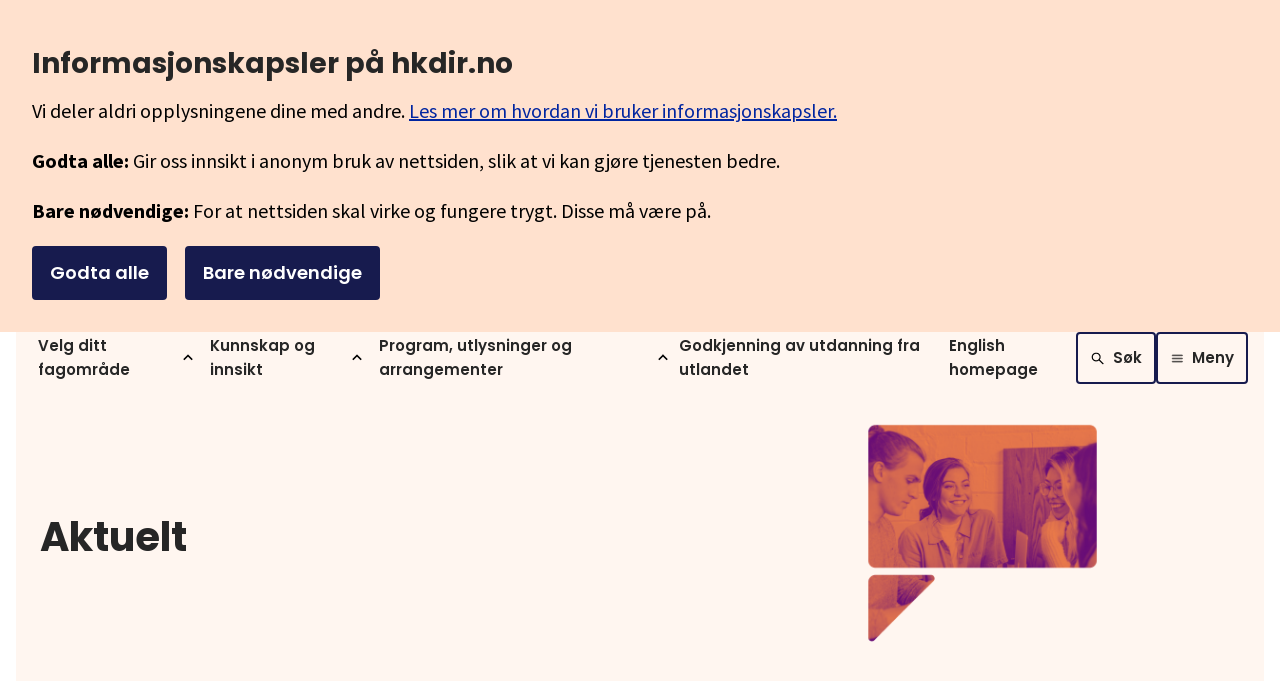

--- FILE ---
content_type: text/html; charset=utf-8
request_url: https://hkdir.no/aktuelt
body_size: 82044
content:
<!DOCTYPE html><html lang="no"><head><meta charSet="utf-8" data-next-head=""/><meta name="viewport" content="initial-scale=1.0, width=device-width" data-next-head=""/><link href="/Images/favicon.png" rel="icon" media="(prefers-color-scheme: light)" data-next-head=""/><link href="/Images/favicon.png" rel="icon" media="(prefers-color-scheme: dark)" data-next-head=""/><title data-next-head="">Aktuelt | HK-dir</title><meta name="title" content="Aktuelt | HK-dir" data-next-head=""/><meta name="description" data-next-head=""/><meta property="og:type" content="website" data-next-head=""/><meta property="og:url" content="https://hkdir.no/no/aktuelt" data-next-head=""/><meta property="og:title" content="Aktuelt | HK-dir" data-next-head=""/><meta property="og:description" data-next-head=""/><meta property="og:image" content="/Images/news.png" data-next-head=""/><meta property="twitter:card" content="summary_large_image" data-next-head=""/><meta property="twitter:url" content="https://hkdir.no/no/aktuelt" data-next-head=""/><meta property="twitter:title" content="Aktuelt | HK-dir" data-next-head=""/><meta property="twitter:description" data-next-head=""/><meta property="twitter:image" content="/Images/news.png" data-next-head=""/><link rel="preconnect" href="https://fonts.googleapis.com"/><link rel="preconnect" href="https://fonts.gstatic.com" crossorigin="anonymous"/><link href="https://fonts.googleapis.com/css2?family=Poppins:wght@400;600;700&amp;family=Source+Sans+Pro:wght@400;600;700&amp;family=Varta:wght@400;600;700&amp;display=swap" rel="stylesheet"/><link rel="preload" href="/_next/static/css/69942b272b74435a.css" as="style"/><link rel="stylesheet" href="/_next/static/css/69942b272b74435a.css" data-n-g=""/><link rel="preload" href="/_next/static/css/407db50d93eda383.css" as="style"/><link rel="stylesheet" href="/_next/static/css/407db50d93eda383.css" data-n-p=""/><noscript data-n-css=""></noscript><script defer="" nomodule="" src="/_next/static/chunks/polyfills-42372ed130431b0a.js"></script><script src="/_next/static/chunks/webpack-fe0dea2db07d2fa7.js" defer=""></script><script src="/_next/static/chunks/framework-a2a3c066f8001762.js" defer=""></script><script src="/_next/static/chunks/main-2d1b365cc2ba9ba4.js" defer=""></script><script src="/_next/static/chunks/pages/_app-bfd97c24c3bae463.js" defer=""></script><script src="/_next/static/chunks/3c80893e-b789e4b7825a0580.js" defer=""></script><script src="/_next/static/chunks/1d51dfc4-1be17567151bdafd.js" defer=""></script><script src="/_next/static/chunks/1d0474cf-eade1de56ad2e148.js" defer=""></script><script src="/_next/static/chunks/edac069b-bb9211e1b9185a9e.js" defer=""></script><script src="/_next/static/chunks/dbb87bd5-455d53e4c67f3faf.js" defer=""></script><script src="/_next/static/chunks/538cf149-8840ba5425f95f99.js" defer=""></script><script src="/_next/static/chunks/fc59ebb5-5d638dc847f6d694.js" defer=""></script><script src="/_next/static/chunks/60cde73d-e5ca98f6661a12fc.js" defer=""></script><script src="/_next/static/chunks/f6a4f0ba-4b8aef7b4757ee07.js" defer=""></script><script src="/_next/static/chunks/94409f39-3d76ff66081ec597.js" defer=""></script><script src="/_next/static/chunks/dedc7b3d-06aabd76159eab79.js" defer=""></script><script src="/_next/static/chunks/650e81ae-015f85593e6c10df.js" defer=""></script><script src="/_next/static/chunks/3ca78507-c35ab484e0581717.js" defer=""></script><script src="/_next/static/chunks/96d09aa9-efffd26f1b5bec71.js" defer=""></script><script src="/_next/static/chunks/9848-95034cc99256b365.js" defer=""></script><script src="/_next/static/chunks/9955-81cf28f25f682a8c.js" defer=""></script><script src="/_next/static/chunks/pages/aktuelt-d91516cfc16727ec.js" defer=""></script><script src="/_next/static/SUgWuB1JEKQP3homAZSr2/_buildManifest.js" defer=""></script><script src="/_next/static/SUgWuB1JEKQP3homAZSr2/_ssgManifest.js" defer=""></script></head><body><div id="__next"><div class="hkd-skip-to-main-container"><a href="#main" class="skip-to-main"><span class="hkd-label hkd-label-size-lg
         hkd-label-color-inverted
         hkd-label-is-gray-undefined
          undefined" aria-current="page">Hopp til hovedinnhold</span></a></div><div class="hkd-cookie-banner"><div class="padding-undefined "><div class="max-width max-width-md cui-section-theme-0 no-gap"><p class="hkd-heading hkd-heading-size-2xl hkd-heading-color-default">Informasjonskapsler på hkdir.no</p><div class="hkd-cookie-banner-text"><div><div class="padding-undefined "><div class="max-width max-width-md cui-section-theme-0 "><p class="hkd-text hkd-text-size-md">Vi deler aldri opplysningene dine med andre. <span class="link"><a class="link-internal" href="/informasjonskapsler">Les mer om hvordan vi bruker informasjonskapsler.</a></span></p></div></div><div class="padding-undefined "><div class="max-width max-width-md cui-section-theme-0 "><p class="hkd-text hkd-text-size-md"><strong>Godta alle:</strong> Gir oss innsikt i anonym bruk av nettsiden, slik at vi kan gjøre tjenesten bedre.</p></div></div><div class="padding-undefined "><div class="max-width max-width-md cui-section-theme-0 "><p class="hkd-text hkd-text-size-md"><strong>Bare nødvendige:</strong> For at nettsiden skal virke og fungere trygt. Disse må være på.</p></div></div></div></div><div class="hkd-cookie-banner-button-group"><button type="button" class="hkd-button hkd-button--solid hkd-button--md  hkd-button--is-rounded       ">Godta alle</button><button type="button" class="hkd-button hkd-button--solid hkd-button--md  hkd-button--is-rounded       ">Bare nødvendige</button></div></div></div></div><div></div><header class="header" lang="nb-NO"><div class="padding-undefined "><div class="max-width max-width-lg cui-section-theme-0 "><div class="header-container   header-container-background"><div class="padding-undefined "><div class="max-width max-width-md cui-section-theme-0 "><nav class="main-nav"><a aria-label="Logo HKDir" href="/"><span class="hide1200"><div class="hkd-logo"><svg xmlns="http://www.w3.org/2000/svg" id="Layer_1" data-name="Layer 1" viewBox="100 -15 979.73 380.12"><defs><style>.cls-1{fill:none}</style></defs><path d="M714.44 221.41a7.28 7.28 0 0 1 2.32-4.71 6.81 6.81 0 0 1 4.69-1.74 7.45 7.45 0 0 1 5.06 1.76 6 6 0 0 1 2.09 4.69Zm19.68 1.67a13.36 13.36 0 0 0-1.57-6.57 11.25 11.25 0 0 0-4.41-4.43 13.07 13.07 0 0 0-6.46-1.58 13.46 13.46 0 0 0-6.66 1.62 11.38 11.38 0 0 0-4.5 4.62 14.48 14.48 0 0 0-1.6 6.94 14.13 14.13 0 0 0 1.65 6.94 11.61 11.61 0 0 0 4.55 4.64 13 13 0 0 0 6.57 1.65 12.34 12.34 0 0 0 7.55-2.25 11.6 11.6 0 0 0 4.2-5.78h-5.75a6.21 6.21 0 0 1-6 3.58 7.16 7.16 0 0 1-5-1.86 7.09 7.09 0 0 1-2.27-4.92h19.54a17 17 0 0 0 .18-2.6m-38.26 13.83a12.69 12.69 0 0 0 5.17-1 8 8 0 0 0 3.41-2.7 6.55 6.55 0 0 0 1.21-3.89 6 6 0 0 0-1.35-4 8.44 8.44 0 0 0-3.08-2.25 35.36 35.36 0 0 0-4.57-1.51c-1.4-.4-2.45-.73-3.16-1a5.12 5.12 0 0 1-1.81-1.09 2.23 2.23 0 0 1-.74-1.72 2.43 2.43 0 0 1 1.11-2.08 5.46 5.46 0 0 1 3.2-.79 5.19 5.19 0 0 1 3.39 1 3.73 3.73 0 0 1 1.39 2.74h5.3a8 8 0 0 0-2.86-6 10.73 10.73 0 0 0-7-2.2 12.94 12.94 0 0 0-5.18 1 8.08 8.08 0 0 0-3.46 2.67 6.34 6.34 0 0 0-1.2 3.74 6 6 0 0 0 1.32 4 8.19 8.19 0 0 0 3.13 2.27 41.67 41.67 0 0 0 4.69 1.54 24.52 24.52 0 0 1 4.34 1.53 2.26 2.26 0 0 1 1.37 2.13 2.61 2.61 0 0 1-1.23 2.21 6 6 0 0 1-3.46.86 5.71 5.71 0 0 1-3.55-1.09 3.75 3.75 0 0 1-1.55-2.72h-5.48a7.37 7.37 0 0 0 1.49 4.2 9.44 9.44 0 0 0 3.78 3 12.81 12.81 0 0 0 5.41 1.09m-25.81-26.41a10.6 10.6 0 0 0-4.3.88 8.77 8.77 0 0 0-3.31 2.46v-2.87h-5.3v25.57h5.3V222.2a7.36 7.36 0 0 1 1.74-5.27 7 7 0 0 1 9.4 0 7.44 7.44 0 0 1 1.71 5.27v14.29h5.25v-15.08a12.18 12.18 0 0 0-1.35-5.94 9 9 0 0 0-3.73-3.72 11.57 11.57 0 0 0-5.41-1.25m-24.51 13.18a9.34 9.34 0 0 1-1.09 4.62 7.6 7.6 0 0 1-2.86 3 7.48 7.48 0 0 1-7.59 0 7.6 7.6 0 0 1-2.87-3 9.5 9.5 0 0 1-1.09-4.64 9.09 9.09 0 0 1 1.09-4.57 7.45 7.45 0 0 1 2.85-2.93 7.68 7.68 0 0 1 3.81-1 7.44 7.44 0 0 1 3.8 1 7.65 7.65 0 0 1 2.86 3 9.22 9.22 0 0 1 1.09 4.59m-20.94-.09a14.5 14.5 0 0 0 1.61 6.89 11.93 11.93 0 0 0 4.34 4.74 11.2 11.2 0 0 0 6 1.69 11.36 11.36 0 0 0 5.29-1.2 10.66 10.66 0 0 0 3.67-3v3.8h5.34v-25.67h-5.34v3.71a10.82 10.82 0 0 0-3.6-3 11.16 11.16 0 0 0-5.27-1.18 11.66 11.66 0 0 0-10.46 6.27 14.11 14.11 0 0 0-1.61 6.82m-2.41-8.36v-4.26h-6.22v-6.36h-5.3v6.36h-3v4.31h3v14.16q0 3.76 1.91 5.43a8 8 0 0 0 5.47 1.67h4.18v-4.41H619a3.35 3.35 0 0 1-2.3-.62 2.73 2.73 0 0 1-.67-2.07v-14.15Zm-36.58 6.18a7.28 7.28 0 0 1 2.32-4.71 6.81 6.81 0 0 1 4.69-1.74 7.45 7.45 0 0 1 5.06 1.76 6 6 0 0 1 2.09 4.69Zm19.69 1.67a13.36 13.36 0 0 0-1.58-6.57 11.25 11.25 0 0 0-4.41-4.43 13.07 13.07 0 0 0-6.46-1.58 13.46 13.46 0 0 0-6.66 1.62 11.38 11.38 0 0 0-4.5 4.62 14.48 14.48 0 0 0-1.6 6.94 14.13 14.13 0 0 0 1.65 6.94 11.61 11.61 0 0 0 4.55 4.64 13 13 0 0 0 6.56 1.65 12.34 12.34 0 0 0 7.55-2.25 11.6 11.6 0 0 0 4.2-5.78h-5.71a6.21 6.21 0 0 1-6 3.58 7.16 7.16 0 0 1-5-1.86 7.09 7.09 0 0 1-2.27-4.92h19.54a16.94 16.94 0 0 0 .19-2.6m-33.38.51a9.5 9.5 0 0 1-1.09 4.64 7.69 7.69 0 0 1-2.88 3 7.51 7.51 0 0 1-7.61 0 7.58 7.58 0 0 1-2.88-3 9.34 9.34 0 0 1-1.09-4.62 9.22 9.22 0 0 1 1.09-4.59 7.63 7.63 0 0 1 2.88-3 7.5 7.5 0 0 1 3.78-1 7.78 7.78 0 0 1 3.83 1 7.52 7.52 0 0 1 2.88 2.93 9.09 9.09 0 0 1 1.09 4.57m-15.55-8.91v-3.64h-5.29v37.74h5.29v-15.87a11.68 11.68 0 0 0 3.71 3 11.1 11.1 0 0 0 5.2 1.18 11.45 11.45 0 0 0 6.11-1.69 11.86 11.86 0 0 0 4.34-4.74 14.73 14.73 0 0 0 1.57-6.89 14.33 14.33 0 0 0-1.57-6.82 11.6 11.6 0 0 0-10.45-6.27 11.09 11.09 0 0 0-5.24 1.21 10.66 10.66 0 0 0-3.67 3m-21.86-4.18a10.73 10.73 0 0 0-5.29 1.37 8.53 8.53 0 0 0-3.62 3.69 8.93 8.93 0 0 0-3.72-3.76 11.32 11.32 0 0 0-5.48-1.3 10.43 10.43 0 0 0-4.27.88 8.78 8.78 0 0 0-3.29 2.46v-3.01h-5.29v25.57h5.29V222.2a7.36 7.36 0 0 1 1.74-5.27 7 7 0 0 1 9.4 0 7.45 7.45 0 0 1 1.72 5.27v14.29h5.24V222.2a7.36 7.36 0 0 1 1.68-5.29 6.19 6.19 0 0 1 4.71-1.83 6.12 6.12 0 0 1 4.69 1.83 7.4 7.4 0 0 1 1.72 5.27v14.29h5.24v-15.06a12.07 12.07 0 0 0-1.36-5.94 9.16 9.16 0 0 0-3.76-3.72 11.57 11.57 0 0 0-5.41-1.25m-48.79 21.82a7 7 0 0 1-5.31-2.25 9 9 0 0 1-2.11-6.39 10 10 0 0 1 1-4.71 7 7 0 0 1 2.76-2.9 7.6 7.6 0 0 1 3.78-1 7.77 7.77 0 0 1 3.81 1 7.26 7.26 0 0 1 2.83 2.9 9.64 9.64 0 0 1 1.07 4.71 9.34 9.34 0 0 1-1.12 4.74 7.4 7.4 0 0 1-2.9 2.92 7.88 7.88 0 0 1-3.83 1m0 4.59a13.84 13.84 0 0 0 6.71-1.65 12.08 12.08 0 0 0 4.8-4.66 13.42 13.42 0 0 0 1.77-6.92 13.65 13.65 0 0 0-1.72-6.91 11.91 11.91 0 0 0-4.69-4.65 14.4 14.4 0 0 0-13.27 0 11.91 11.91 0 0 0-4.69 4.65 13.65 13.65 0 0 0-1.72 6.91 14 14 0 0 0 1.67 6.94 11.8 11.8 0 0 0 4.6 4.64 13.08 13.08 0 0 0 6.54 1.65m-14.2-26h-7.34l-9.28 11.18v-20h-5.29v34.35h5.29v-11l9.47 11h7.15l-11.79-12.76Zm-44.82 12.75a9.34 9.34 0 0 1-1.09 4.62 7.65 7.65 0 0 1-2.85 3 7.5 7.5 0 0 1-3.81 1 7.34 7.34 0 0 1-3.78-1 7.69 7.69 0 0 1-2.88-3 9.5 9.5 0 0 1-1.09-4.64 9.09 9.09 0 0 1 1.09-4.57 7.58 7.58 0 0 1 2.85-2.93 7.68 7.68 0 0 1 3.81-1 7.5 7.5 0 0 1 3.81 1 7.7 7.7 0 0 1 2.85 3 9.22 9.22 0 0 1 1.09 4.59m-8.86-13.18a11.66 11.66 0 0 0-10.47 6.27 14.11 14.11 0 0 0-1.6 6.82 14.5 14.5 0 0 0 1.6 6.89 12 12 0 0 0 4.36 4.74 11.45 11.45 0 0 0 6.07 1.62 11 11 0 0 0 8.86-4.27v4.27a7.61 7.61 0 0 1-2 5.67 7.09 7.09 0 0 1-5.18 1.94 8.75 8.75 0 0 1-4.71-1.23 5.68 5.68 0 0 1-2.57-3.22h-5.25a9 9 0 0 0 3.9 6.61 14.52 14.52 0 0 0 8.63 2.44 13.51 13.51 0 0 0 6.71-1.58 10.82 10.82 0 0 0 4.3-4.34 13.07 13.07 0 0 0 1.51-6.29v-26h-5.3v3.71a10.13 10.13 0 0 0-3.59-3 11.36 11.36 0 0 0-5.27-1.18m-28.14 21.88a7 7 0 0 1-5.32-2.25 9 9 0 0 1-2.11-6.39 10 10 0 0 1 1-4.71 7 7 0 0 1 2.76-2.9 7.91 7.91 0 0 1 7.59 0 7.28 7.28 0 0 1 2.84 2.9 9.64 9.64 0 0 1 1.06 4.71 9.44 9.44 0 0 1-1.11 4.74 7.4 7.4 0 0 1-2.9 2.92 7.88 7.88 0 0 1-3.83 1m0 4.59a13.86 13.86 0 0 0 6.71-1.65 12.21 12.21 0 0 0 4.8-4.66 13.41 13.41 0 0 0 1.76-6.92 13.75 13.75 0 0 0-1.71-6.91 12 12 0 0 0-4.69-4.65 14.42 14.42 0 0 0-13.28 0 12 12 0 0 0-4.69 4.65 13.75 13.75 0 0 0-1.71 6.91 13.93 13.93 0 0 0 1.67 6.94 11.71 11.71 0 0 0 4.59 4.64 13.09 13.09 0 0 0 6.57 1.63M774.18 172.76a9.34 9.34 0 0 1-1.09 4.62 7.6 7.6 0 0 1-2.86 3 7.44 7.44 0 0 1-3.8 1 7.34 7.34 0 0 1-3.78-1 7.56 7.56 0 0 1-2.88-3 9.47 9.47 0 0 1-1.09-4.64 9.09 9.09 0 0 1 1.09-4.57 7.49 7.49 0 0 1 2.85-2.92 7.59 7.59 0 0 1 3.81-1 7.44 7.44 0 0 1 3.8 1 7.65 7.65 0 0 1 2.86 3 9.22 9.22 0 0 1 1.09 4.59m-8.87-13.18a11.66 11.66 0 0 0-10.46 6.27 14.11 14.11 0 0 0-1.6 6.82 14.57 14.57 0 0 0 1.6 6.9 11.94 11.94 0 0 0 4.36 4.73 11.44 11.44 0 0 0 6.1 1.69 10.94 10.94 0 0 0 5.23-1.23 10.78 10.78 0 0 0 3.64-3v4.27a7.65 7.65 0 0 1-2 5.67 7.05 7.05 0 0 1-5.18 2 8.75 8.75 0 0 1-4.71-1.23 5.72 5.72 0 0 1-2.58-3.23h-5.24a9 9 0 0 0 3.9 6.62 14.59 14.59 0 0 0 8.63 2.43 13.4 13.4 0 0 0 6.71-1.58 10.73 10.73 0 0 0 4.29-4.34 13 13 0 0 0 1.49-6.29v-26h-5.34v3.71a10.13 10.13 0 0 0-3.6-2.94 11.34 11.34 0 0 0-5.27-1.19m-26.82 0a10.77 10.77 0 0 0-4.3.88 8.88 8.88 0 0 0-3.32 2.46v-2.92h-5.29v25.58h5.29v-14.3a7.36 7.36 0 0 1 1.74-5.27 6.19 6.19 0 0 1 4.71-1.83 6.12 6.12 0 0 1 4.69 1.83 7.4 7.4 0 0 1 1.72 5.27v14.3h5.25v-15.25a12.18 12.18 0 0 0-1.35-5.94 8.86 8.86 0 0 0-3.74-3.71 11.38 11.38 0 0 0-5.4-1.26m-24.47 26h5.29V160h-5.29Zm2.7-29a3.22 3.22 0 0 0 2.36-1 3.47 3.47 0 0 0 0-4.83 3.22 3.22 0 0 0-2.36-1 3.39 3.39 0 1 0 0 6.78m-19.22 3a10.77 10.77 0 0 0-4.3.88 8.77 8.77 0 0 0-3.31 2.46v-2.92h-5.3v25.58h5.3v-14.3a7.36 7.36 0 0 1 1.74-5.27 7 7 0 0 1 9.4 0 7.44 7.44 0 0 1 1.71 5.27v14.3h5.25v-15.04a12.18 12.18 0 0 0-1.35-5.94 8.84 8.84 0 0 0-3.73-3.71 11.45 11.45 0 0 0-5.41-1.26m-29.43 0a10.69 10.69 0 0 0-4.29.88 8.73 8.73 0 0 0-3.32 2.46V160h-5.29v25.58h5.29v-14.3a7.36 7.36 0 0 1 1.74-5.27 7 7 0 0 1 9.4 0 7.45 7.45 0 0 1 1.72 5.27v14.3h5.24v-15.09a12.18 12.18 0 0 0-1.35-5.94 8.84 8.84 0 0 0-3.73-3.71 11.45 11.45 0 0 0-5.41-1.26m-24.51 13.18a9.34 9.34 0 0 1-1.09 4.62 7.65 7.65 0 0 1-2.85 3 7.5 7.5 0 0 1-3.81 1 7.34 7.34 0 0 1-3.78-1 7.56 7.56 0 0 1-2.88-3 9.47 9.47 0 0 1-1.09-4.64 9.09 9.09 0 0 1 1.09-4.57 7.49 7.49 0 0 1 2.85-2.92 7.59 7.59 0 0 1 3.81-1 7.5 7.5 0 0 1 3.81 1 7.7 7.7 0 0 1 2.85 3 9.22 9.22 0 0 1 1.09 4.59m-20.93-.09a14.57 14.57 0 0 0 1.6 6.9 12 12 0 0 0 4.34 4.73 11.2 11.2 0 0 0 6 1.69 11.33 11.33 0 0 0 5.29-1.2 10.55 10.55 0 0 0 3.67-3v3.81h5.34V160h-5.34v3.71a10.68 10.68 0 0 0-3.6-2.94 11.12 11.12 0 0 0-5.26-1.19 11.66 11.66 0 0 0-10.47 6.27 14.11 14.11 0 0 0-1.6 6.82m-9.84.09a9.45 9.45 0 0 1-1.09 4.62 7.6 7.6 0 0 1-2.86 3 7.48 7.48 0 0 1-3.81 1 7.34 7.34 0 0 1-3.78-1 7.69 7.69 0 0 1-2.88-3 9.58 9.58 0 0 1-1.09-4.64 9.2 9.2 0 0 1 1.09-4.57 7.62 7.62 0 0 1 10.47-2.9 7.65 7.65 0 0 1 2.86 3 9.33 9.33 0 0 1 1.09 4.59m-20.94-.09a14.57 14.57 0 0 0 1.6 6.9 12 12 0 0 0 4.37 4.73 11.42 11.42 0 0 0 6.1 1.69 11.22 11.22 0 0 0 5.27-1.2 10 10 0 0 0 3.6-3.07v3.86h5.33v-34.45h-5.33v12.34a10.27 10.27 0 0 0-3.88-2.9 12.08 12.08 0 0 0-4.94-1.09 11.69 11.69 0 0 0-10.52 6.27 14.11 14.11 0 0 0-1.6 6.82m-2.41-8.35V160h-6.22v-6.36h-5.34V160h-3v4.32h3v14.15q0 3.77 1.9 5.44a8.09 8.09 0 0 0 5.48 1.67h4.18v-4.41h-3.25a3.33 3.33 0 0 1-2.3-.63 2.73 2.73 0 0 1-.67-2.07v-14.15Zm-24-4.32v14.25a7.36 7.36 0 0 1-1.74 5.27 6.21 6.21 0 0 1-4.72 1.83 6.09 6.09 0 0 1-4.68-1.83 7.4 7.4 0 0 1-1.72-5.27V160h-5.25v15a12.07 12.07 0 0 0 1.37 5.94 9 9 0 0 0 3.76 3.71 11.45 11.45 0 0 0 5.41 1.26 10.23 10.23 0 0 0 4.29-.91 8.58 8.58 0 0 0 3.28-2.48v3h5.29V160Zm-53.43 10.49a7.28 7.28 0 0 1 2.32-4.71 6.8 6.8 0 0 1 4.69-1.74 7.5 7.5 0 0 1 5.06 1.76 6 6 0 0 1 2.09 4.69Zm19.68 1.67a13.42 13.42 0 0 0-1.58-6.57 11.12 11.12 0 0 0-4.41-4.43 13.06 13.06 0 0 0-6.45-1.58 13.31 13.31 0 0 0-6.66 1.63 11.2 11.2 0 0 0-4.5 4.62 14.41 14.41 0 0 0-1.6 6.93 14.1 14.1 0 0 0 1.64 6.94 11.77 11.77 0 0 0 4.55 4.65 13.08 13.08 0 0 0 6.57 1.64 12.31 12.31 0 0 0 7.54-2.25 11.44 11.44 0 0 0 4.2-5.78h-5.7a6.19 6.19 0 0 1-6 3.58 7.07 7.07 0 0 1-7.29-6.78h19.55a17 17 0 0 0 .18-2.6m-35.28-8.45V160h-5.29v25.58h5.29v-13.47c0-2.59.54-4.42 1.6-5.47a6.47 6.47 0 0 1 4.72-1.58h1.34v-5.48a9.2 9.2 0 0 0-4.57 1.09 8.42 8.42 0 0 0-3.09 3m-29.47 6.78a7.28 7.28 0 0 1 2.32-4.71 6.8 6.8 0 0 1 4.69-1.74 7.51 7.51 0 0 1 5.06 1.76 6.07 6.07 0 0 1 2.09 4.69Zm19.68 1.67a13.42 13.42 0 0 0-1.58-6.57 11.12 11.12 0 0 0-4.41-4.43 13.06 13.06 0 0 0-6.45-1.58 13.31 13.31 0 0 0-6.66 1.63 11.14 11.14 0 0 0-4.5 4.62 14.41 14.41 0 0 0-1.61 6.93 14.11 14.11 0 0 0 1.65 6.94 11.77 11.77 0 0 0 4.55 4.65 13 13 0 0 0 6.57 1.64 12.31 12.31 0 0 0 7.54-2.25 11.44 11.44 0 0 0 4.2-5.78h-5.71a6.17 6.17 0 0 1-6 3.58 7.07 7.07 0 0 1-7.29-6.78h19.54a15.77 15.77 0 0 0 .19-2.6m-32.21-12.16-7.48 19.5-7.19-19.5h-5.9l10.08 25.16-5.2 12.44h5.47l15.69-37.6Zm-27.53 12.76a9.44 9.44 0 0 1-1.11 4.74 7.47 7.47 0 0 1-2.9 2.92 7.91 7.91 0 0 1-3.83 1 7.06 7.06 0 0 1-4.46-1.44l11.1-12.14a9.7 9.7 0 0 1 1.21 5m-15.27 0a10 10 0 0 1 1-4.71 7 7 0 0 1 2.76-2.9 7.6 7.6 0 0 1 3.78-1 7.29 7.29 0 0 1 4.69 1.58l-11 12.11a10.33 10.33 0 0 1-1.21-5.11m21.17-12.76h-3.67l-1.9 2a13.17 13.17 0 0 0-7.94-2.46 13.52 13.52 0 0 0-6.62 1.66 11.89 11.89 0 0 0-4.69 4.64 13.78 13.78 0 0 0-1.72 6.91 13.28 13.28 0 0 0 3.07 9l-3.53 3.86h3.67l1.85-2a12.77 12.77 0 0 0 7.76 2.41 13.79 13.79 0 0 0 6.7-1.64 12.27 12.27 0 0 0 4.81-4.67 13.51 13.51 0 0 0 1.76-6.92 13 13 0 0 0-3.11-8.86Zm-41-.42a11.49 11.49 0 0 0-4.52.88 9 9 0 0 0-3.42 2.51v-11.75h-5.29v34.35h5.29v-14.3a7.32 7.32 0 0 1 1.75-5.27 6.19 6.19 0 0 1 4.71-1.83 6.09 6.09 0 0 1 4.68 1.83 7.4 7.4 0 0 1 1.72 5.27v14.3h5.25v-15.09a12.29 12.29 0 0 0-1.33-5.94 8.82 8.82 0 0 0-3.62-3.71 10.67 10.67 0 0 0-5.22-1.26M707.2 112.79v-3.71h-5.29v25.58h5.29V121.2q0-3.9 1.6-5.48a6.46 6.46 0 0 1 4.71-1.58h1.35v-5.48a9.17 9.17 0 0 0-4.57 1.09 8.27 8.27 0 0 0-3.09 3m-23.12 17.69a7 7 0 0 1-5.31-2.25 9 9 0 0 1-2.11-6.38 10 10 0 0 1 1-4.72 7 7 0 0 1 2.76-2.9 7.6 7.6 0 0 1 3.78-1 7.77 7.77 0 0 1 3.81 1 7.19 7.19 0 0 1 2.83 2.9 9.66 9.66 0 0 1 1.07 4.72 9.33 9.33 0 0 1-1.12 4.73 7.4 7.4 0 0 1-2.9 2.92 7.85 7.85 0 0 1-3.83 1m0 4.59a13.83 13.83 0 0 0 6.71-1.64 12.27 12.27 0 0 0 4.81-4.67 13.5 13.5 0 0 0 1.76-6.91 13.69 13.69 0 0 0-1.65-6.92 11.82 11.82 0 0 0-4.69-4.64 14.32 14.32 0 0 0-13.27 0 11.82 11.82 0 0 0-4.69 4.64 13.69 13.69 0 0 0-1.72 6.92 14 14 0 0 0 1.67 6.93 11.89 11.89 0 0 0 4.6 4.65 13.07 13.07 0 0 0 6.54 1.64m-15.08-26h-4.74v-1.81a4.13 4.13 0 0 1 1-3.13 4.93 4.93 0 0 1 3.39-.91v-4.41q-5 0-7.36 2t-2.34 6.43v1.81h-3v4.32h3v21.26h5.33V113.4h4.74Zm-26.36 4.35v-4.32h-6.22v-6.36h-5.34v6.36h-3v4.32h3v14.15q0 3.76 1.9 5.44a8.09 8.09 0 0 0 5.48 1.67h4.18v-4.41h-3.25a3.33 3.33 0 0 1-2.3-.63 2.73 2.73 0 0 1-.67-2.07V113.4Zm-36.58 6.17a7.28 7.28 0 0 1 2.32-4.71 6.8 6.8 0 0 1 4.69-1.74 7.5 7.5 0 0 1 5.06 1.76 6 6 0 0 1 2.09 4.69Zm19.68 1.67a13.42 13.42 0 0 0-1.58-6.57 11.12 11.12 0 0 0-4.41-4.43 13.06 13.06 0 0 0-6.45-1.58 13.31 13.31 0 0 0-6.66 1.63 11.14 11.14 0 0 0-4.5 4.62 14.45 14.45 0 0 0-1.61 6.94 14.09 14.09 0 0 0 1.65 6.93 11.77 11.77 0 0 0 4.55 4.65 13.08 13.08 0 0 0 6.57 1.64 12.31 12.31 0 0 0 7.54-2.25 11.44 11.44 0 0 0 4.2-5.78h-5.71a6.17 6.17 0 0 1-6 3.58 7.07 7.07 0 0 1-7.29-6.78h19.6a15.77 15.77 0 0 0 .19-2.6m-27.62-7.84v-4.32h-6.22v-6.36h-5.35v6.36h-3v4.32h3v14.15q0 3.76 1.91 5.44a8.06 8.06 0 0 0 5.47 1.67h4.18v-4.41H595a3.35 3.35 0 0 1-2.3-.63 2.77 2.77 0 0 1-.67-2.07V113.4Zm-24 8.45a9.33 9.33 0 0 1-1.09 4.61 7.45 7.45 0 0 1-6.66 4 7.34 7.34 0 0 1-3.78-1.05 7.63 7.63 0 0 1-2.88-3 9.47 9.47 0 0 1-1.09-4.64 9.09 9.09 0 0 1 1.09-4.57 7.62 7.62 0 0 1 10.47-2.9 7.63 7.63 0 0 1 2.85 3 9.23 9.23 0 0 1 1.09 4.6m-20.93-.1a14.57 14.57 0 0 0 1.6 6.9 12 12 0 0 0 4.34 4.73 11.25 11.25 0 0 0 6 1.69 11.4 11.4 0 0 0 5.3-1.2 10.51 10.51 0 0 0 3.66-3v3.81h5.34v-25.65h-5.34v3.71a10.66 10.66 0 0 0-3.59-2.94 11.19 11.19 0 0 0-5.27-1.19 11.66 11.66 0 0 0-10.47 6.27 14.11 14.11 0 0 0-1.6 6.82m-10.07-9v-3.71h-5.3v25.58h5.3V121.2q0-3.9 1.6-5.48a6.46 6.46 0 0 1 4.71-1.58h1.35v-5.48a9.24 9.24 0 0 0-4.58 1.09 8.31 8.31 0 0 0-3.08 3m-23.12 17.69a7 7 0 0 1-5.31-2.25 9 9 0 0 1-2.12-6.38 10 10 0 0 1 1-4.72 7.06 7.06 0 0 1 2.77-2.9 7.6 7.6 0 0 1 3.78-1 7.77 7.77 0 0 1 3.81 1 7.26 7.26 0 0 1 2.83 2.9 9.66 9.66 0 0 1 1.07 4.72 9.43 9.43 0 0 1-1.12 4.73 7.4 7.4 0 0 1-2.9 2.92 7.88 7.88 0 0 1-3.83 1m0 4.59a13.86 13.86 0 0 0 6.71-1.64 12.24 12.24 0 0 0 4.8-4.67 13.41 13.41 0 0 0 1.77-6.91 13.79 13.79 0 0 0-1.68-6.92 11.89 11.89 0 0 0-4.69-4.64 14.34 14.34 0 0 0-13.28 0 11.8 11.8 0 0 0-4.68 4.64 13.69 13.69 0 0 0-1.72 6.92 14 14 0 0 0 1.67 6.93 11.82 11.82 0 0 0 4.6 4.65 13.07 13.07 0 0 0 6.54 1.64m-15.27-21.67v-4.32h-6.22v-6.36h-5.34v6.36h-3v4.32h3v14.15q0 3.76 1.9 5.44a8.09 8.09 0 0 0 5.48 1.67h4.18v-4.41h-3.25a3.35 3.35 0 0 1-2.3-.63 2.73 2.73 0 0 1-.67-2.07V113.4Zm-15.5-4.32h-7.34l-9.33 11.21v-20h-5.29v34.35h5.29v-11l9.47 11h7.15l-11.78-12.71Zm-46.1 10.49a7.28 7.28 0 0 1 2.32-4.71 6.81 6.81 0 0 1 4.69-1.74 7.5 7.5 0 0 1 5.02 1.81 6 6 0 0 1 2.09 4.69Zm19.68 1.67a13.41 13.41 0 0 0-1.57-6.57 11.25 11.25 0 0 0-4.41-4.43 13.07 13.07 0 0 0-6.46-1.58 13.36 13.36 0 0 0-6.66 1.63 11.26 11.26 0 0 0-4.5 4.62 14.45 14.45 0 0 0-1.6 6.94 14.09 14.09 0 0 0 1.65 6.93 11.7 11.7 0 0 0 4.55 4.65 13 13 0 0 0 6.56 1.64 12.34 12.34 0 0 0 7.55-2.25 11.56 11.56 0 0 0 4.2-5.78h-5.71a6.19 6.19 0 0 1-6 3.58 7.16 7.16 0 0 1-5-1.86 7.09 7.09 0 0 1-2.27-4.92h19.42a17 17 0 0 0 .18-2.6m-35.27-8.45v-3.71h-5.29v25.58h5.29V121.2q0-3.9 1.6-5.48a6.46 6.46 0 0 1 4.71-1.58h1.35v-5.48a9.24 9.24 0 0 0-4.58 1.09 8.31 8.31 0 0 0-3.08 3m-16.85 21.87h5.29v-25.54h-5.29Zm2.69-29a3.22 3.22 0 0 0 2.37-1 3.49 3.49 0 0 0 0-4.83 3.23 3.23 0 0 0-2.37-1 3.39 3.39 0 1 0 0 6.78m-24.37 24.65h-5.25v-23.51h5.25c3.78 0 6.67 1.06 8.68 3.16s3 5 3 8.77-1 6.59-3 8.64-4.9 3.06-8.68 3.06m0-27.94h-10.51v32.26h10.54a20.14 20.14 0 0 0 9-1.93 13.93 13.93 0 0 0 6-5.55 16.72 16.72 0 0 0 2.11-8.54 17.11 17.11 0 0 0-2.11-8.61 14.12 14.12 0 0 0-6-5.66 19.63 19.63 0 0 0-9-2"></path><path d="M677.28 514a6 6 0 0 1-6-6v-38.08a6 6 0 0 0-6-6h-38.1a6 6 0 0 0-6 6V608.2a6 6 0 0 0 6 6h38.08a6 6 0 0 0 6-6v-38.08a6 6 0 0 1 6-6h38.08a6 6 0 0 0 6-6V520a6 6 0 0 0-6-6Z" style="fill:#e72f72" transform="translate(-520.31 -365.09)"></path><rect width="50.1" height="50.1" x="201.05" y="199.02" rx="6.01" style="fill:#ff8c43"></rect><path d="M870.49 609.66c2.18 2.5 1.24 4.55-2.08 4.55H821c-4.59 0-7-1.14-10-4.55l-35.6-41c-2.85-3.63-3.95-5.8-3.95-10.56V520c0-5.28.95-7.08 3.95-10.56l35.6-41c2.91-3.29 5.32-4.55 10-4.55h47.4c3.32 0 4.26 2 2.08 4.55l-57.41 66.06a7.16 7.16 0 0 0 0 9.09Z" style="fill:#ea591d" transform="translate(-520.31 -365.09)"></path></svg></div></span><svg viewBox="0 0 152 92" fill="none" xmlns="http://www.w3.org/2000/svg" class="logo-no-text"><path d="M34.023 30.3953C33.0571 30.3927 32.1315 30.0078 31.4485 29.3248C30.7655 28.6418 30.3806 27.7162 30.378 26.7503V3.66233C30.3751 2.69634 29.99 1.77075 29.3068 1.08778C28.6237 0.404813 27.698 0.0199719 26.732 0.017334H3.645C2.6791 0.0199731 1.75351 0.404846 1.07051 1.08784C0.387512 1.77084 0.00263909 2.69643 0 3.66233V87.5063C0.00263909 88.4722 0.387512 89.3978 1.07051 90.0808C1.75351 90.7638 2.6791 91.1487 3.645 91.1513H26.732C27.698 91.1487 28.6237 90.7639 29.3068 90.0809C29.99 89.3979 30.3751 88.4723 30.378 87.5063V64.4183C30.3806 63.4524 30.7655 62.5268 31.4485 61.8438C32.1315 61.1608 33.0571 60.776 34.023 60.7733H57.11C58.076 60.7707 59.0017 60.3859 59.6848 59.7029C60.368 59.0199 60.7531 58.0943 60.756 57.1283V34.0403C60.7531 33.0743 60.368 32.1488 59.6848 31.4658C59.0017 30.7828 58.076 30.398 57.11 30.3953H34.023Z" fill="#E72F72"></path><path d="M91.1339 87.5062C91.1312 88.4721 90.7463 89.3977 90.0633 90.0807C89.3804 90.7637 88.4548 91.1486 87.4889 91.1512H64.4009C63.435 91.1486 62.5094 90.7637 61.8264 90.0807C61.1434 89.3977 60.7585 88.4721 60.7559 87.5062V64.4192C60.7585 63.4532 61.1433 62.5275 61.8263 61.8443C62.5093 61.1612 63.4349 60.7761 64.4009 60.7732H87.4889C88.4549 60.7761 89.3804 61.1612 90.0634 61.8443C90.7464 62.5275 91.1312 63.4532 91.1339 64.4192V87.5062Z" fill="#FF8C43"></path><path d="M151.18 88.3953C152.498 89.9113 151.928 91.1513 149.915 91.1513H121.172C120.012 91.2404 118.849 91.0344 117.79 90.5525C116.732 90.0706 115.812 89.3285 115.118 88.3953L93.5289 63.5313C91.8019 61.3313 91.1289 60.0183 91.1289 57.1313V34.0413C91.0201 32.8626 91.1794 31.6745 91.5951 30.5661C92.0107 29.4577 92.6719 28.4578 93.5289 27.6413L115.118 2.7753C115.817 1.84701 116.737 1.10836 117.794 0.626645C118.852 0.144925 120.013 -0.0645484 121.172 0.0173001H149.915C151.928 0.0173001 152.498 1.2583 151.18 2.7743L116.367 42.8283C115.728 43.6048 115.379 44.5792 115.379 45.5848C115.379 46.5904 115.728 47.5648 116.367 48.3413L151.18 88.3953Z" fill="#EA591D"></path></svg></a><ul class="menu-links-desktop"><li class="menu-links-desktop-li"><button type="button" class="menu-links-desktop-button"><span class="hkd-label hkd-label-size-lg
         hkd-label-color-default
         hkd-label-is-gray-undefined
          undefined" aria-current="page">Velg ditt fagområde</span><svg stroke="currentColor" fill="currentColor" stroke-width="0" viewBox="0 0 24 24" class="menu-links-desktop-button-chevron " height="1em" width="1em" xmlns="http://www.w3.org/2000/svg"><path d="m6.293 13.293 1.414 1.414L12 10.414l4.293 4.293 1.414-1.414L12 7.586z"></path></svg></button></li><li class="menu-links-desktop-li"><button type="button" class="menu-links-desktop-button"><span class="hkd-label hkd-label-size-lg
         hkd-label-color-default
         hkd-label-is-gray-undefined
          undefined" aria-current="page">Kunnskap og innsikt</span><svg stroke="currentColor" fill="currentColor" stroke-width="0" viewBox="0 0 24 24" class="menu-links-desktop-button-chevron " height="1em" width="1em" xmlns="http://www.w3.org/2000/svg"><path d="m6.293 13.293 1.414 1.414L12 10.414l4.293 4.293 1.414-1.414L12 7.586z"></path></svg></button></li><li class="menu-links-desktop-li"><button type="button" class="menu-links-desktop-button"><span class="hkd-label hkd-label-size-lg
         hkd-label-color-default
         hkd-label-is-gray-undefined
          undefined" aria-current="page">Program, utlysninger og arrangementer</span><svg stroke="currentColor" fill="currentColor" stroke-width="0" viewBox="0 0 24 24" class="menu-links-desktop-button-chevron " height="1em" width="1em" xmlns="http://www.w3.org/2000/svg"><path d="m6.293 13.293 1.414 1.414L12 10.414l4.293 4.293 1.414-1.414L12 7.586z"></path></svg></button></li><li class="menu-links-desktop-li"><a class="menu-links-desktop-link" href="/utdanning-fra-utlandet"><span class="hkd-label hkd-label-size-lg
         hkd-label-color-default
         hkd-label-is-gray-undefined
          undefined" aria-current="page">Godkjenning av utdanning fra utlandet</span></a></li><li class="menu-links-desktop-li"><a class="menu-links-desktop-link" href="https://hkdir.no/en"><span class="hkd-label hkd-label-size-lg
         hkd-label-color-default
         hkd-label-is-gray-undefined
          undefined" aria-current="page">English homepage</span></a></li></ul><div class="header-buttons"><li><div class="header-button-default"><button type="button" class="hkd-button hkd-button--outline hkd-button--sm         "><svg stroke="currentColor" fill="currentColor" stroke-width="0" viewBox="0 0 1024 1024" style="padding-right:0.5em" height="1em" width="1em" xmlns="http://www.w3.org/2000/svg"><path d="M909.6 854.5L649.9 594.8C690.2 542.7 712 479 712 412c0-80.2-31.3-155.4-87.9-212.1-56.6-56.7-132-87.9-212.1-87.9s-155.5 31.3-212.1 87.9C143.2 256.5 112 331.8 112 412c0 80.1 31.3 155.5 87.9 212.1C256.5 680.8 331.8 712 412 712c67 0 130.6-21.8 182.7-62l259.7 259.6a8.2 8.2 0 0 0 11.6 0l43.6-43.5a8.2 8.2 0 0 0 0-11.6zM570.4 570.4C528 612.7 471.8 636 412 636s-116-23.3-158.4-65.6C211.3 528 188 471.8 188 412s23.3-116.1 65.6-158.4C296 211.3 352.2 188 412 188s116.1 23.2 158.4 65.6S636 352.2 636 412s-23.3 116.1-65.6 158.4z"></path></svg><span class="hkd-label hkd-label-size-lg
         hkd-label-color-default
         hkd-label-is-gray-undefined
          undefined" aria-current="page">Søk</span></button></div><div class="header-button-small"><button type="button" class="hkd-button hkd-button--outline hkd-button--xs         "><svg stroke="currentColor" fill="currentColor" stroke-width="0" viewBox="0 0 1024 1024" style="padding-right:0.5em" height="1em" width="1em" xmlns="http://www.w3.org/2000/svg"><path d="M909.6 854.5L649.9 594.8C690.2 542.7 712 479 712 412c0-80.2-31.3-155.4-87.9-212.1-56.6-56.7-132-87.9-212.1-87.9s-155.5 31.3-212.1 87.9C143.2 256.5 112 331.8 112 412c0 80.1 31.3 155.5 87.9 212.1C256.5 680.8 331.8 712 412 712c67 0 130.6-21.8 182.7-62l259.7 259.6a8.2 8.2 0 0 0 11.6 0l43.6-43.5a8.2 8.2 0 0 0 0-11.6zM570.4 570.4C528 612.7 471.8 636 412 636s-116-23.3-158.4-65.6C211.3 528 188 471.8 188 412s23.3-116.1 65.6-158.4C296 211.3 352.2 188 412 188s116.1 23.2 158.4 65.6S636 352.2 636 412s-23.3 116.1-65.6 158.4z"></path></svg><span class="hkd-label hkd-label-size-sm-semibold
         hkd-label-color-default
         hkd-label-is-gray-undefined
          undefined" aria-current="page">Søk</span></button></div></li><li class="on-mobile"><div class="header-button-default"><button type="button" class="hkd-button hkd-button--outline hkd-button--sm         "><svg width="1em" height="1em" viewBox="0 0 24 24" fill="none" xmlns="http://www.w3.org/2000/svg" class="header-burger"><path d="M3.64217 17.3591L3.64094 17.3578C3.54773 17.2649 3.5 17.1571 3.5 17C3.5 16.8429 3.54773 16.7351 3.64094 16.6422L3.64217 16.6409C3.73505 16.5477 3.84287 16.5 4 16.5H20C20.1571 16.5 20.2649 16.5477 20.3578 16.6409L20.3591 16.6422C20.4523 16.7351 20.5 16.8429 20.5 17C20.5 17.1571 20.4523 17.2649 20.3591 17.3578L20.3578 17.3591C20.2649 17.4523 20.1571 17.5 20 17.5H4C3.84287 17.5 3.73505 17.4523 3.64217 17.3591ZM3.64217 12.3591L3.64094 12.3578C3.54773 12.2649 3.5 12.1571 3.5 12C3.5 11.8428 3.54777 11.7343 3.64155 11.6406C3.73431 11.5478 3.84232 11.5 4 11.5H20C20.1577 11.5 20.2657 11.5478 20.3584 11.6406C20.4522 11.7343 20.5 11.8428 20.5 12C20.5 12.1571 20.4523 12.2649 20.3591 12.3578L20.3578 12.3591C20.2649 12.4523 20.1571 12.5 20 12.5H4C3.84287 12.5 3.73505 12.4523 3.64217 12.3591ZM4 7.5C3.84232 7.5 3.73431 7.4522 3.64155 7.35945C3.54777 7.26566 3.5 7.15715 3.5 7C3.5 6.84285 3.54777 6.73434 3.64155 6.64055C3.73431 6.5478 3.84232 6.5 4 6.5H20C20.1577 6.5 20.2657 6.5478 20.3584 6.64055C20.4522 6.73434 20.5 6.84285 20.5 7C20.5 7.15715 20.4522 7.26566 20.3584 7.35945C20.2657 7.4522 20.1577 7.5 20 7.5H4Z" stroke="currentColor"></path></svg><span class="hkd-label hkd-label-size-lg
         hkd-label-color-default
         hkd-label-is-gray-undefined
          undefined" aria-current="page">Meny</span></button></div><div class="header-button-small"><button type="button" class="hkd-button hkd-button--outline hkd-button--xs         "><svg width="1em" height="1em" viewBox="0 0 24 24" fill="none" xmlns="http://www.w3.org/2000/svg" class="header-burger"><path d="M3.64217 17.3591L3.64094 17.3578C3.54773 17.2649 3.5 17.1571 3.5 17C3.5 16.8429 3.54773 16.7351 3.64094 16.6422L3.64217 16.6409C3.73505 16.5477 3.84287 16.5 4 16.5H20C20.1571 16.5 20.2649 16.5477 20.3578 16.6409L20.3591 16.6422C20.4523 16.7351 20.5 16.8429 20.5 17C20.5 17.1571 20.4523 17.2649 20.3591 17.3578L20.3578 17.3591C20.2649 17.4523 20.1571 17.5 20 17.5H4C3.84287 17.5 3.73505 17.4523 3.64217 17.3591ZM3.64217 12.3591L3.64094 12.3578C3.54773 12.2649 3.5 12.1571 3.5 12C3.5 11.8428 3.54777 11.7343 3.64155 11.6406C3.73431 11.5478 3.84232 11.5 4 11.5H20C20.1577 11.5 20.2657 11.5478 20.3584 11.6406C20.4522 11.7343 20.5 11.8428 20.5 12C20.5 12.1571 20.4523 12.2649 20.3591 12.3578L20.3578 12.3591C20.2649 12.4523 20.1571 12.5 20 12.5H4C3.84287 12.5 3.73505 12.4523 3.64217 12.3591ZM4 7.5C3.84232 7.5 3.73431 7.4522 3.64155 7.35945C3.54777 7.26566 3.5 7.15715 3.5 7C3.5 6.84285 3.54777 6.73434 3.64155 6.64055C3.73431 6.5478 3.84232 6.5 4 6.5H20C20.1577 6.5 20.2657 6.5478 20.3584 6.64055C20.4522 6.73434 20.5 6.84285 20.5 7C20.5 7.15715 20.4522 7.26566 20.3584 7.35945C20.2657 7.4522 20.1577 7.5 20 7.5H4Z" stroke="currentColor"></path></svg><span class="hkd-label hkd-label-size-sm-semibold
         hkd-label-color-default
         hkd-label-is-gray-undefined
          undefined" aria-current="page">Meny</span></button></div></li></div></nav></div></div></div></div></div></header><main id="main" lang="nb-NO"><div class="padding-undefined "><div class="max-width max-width-lg cui-section-theme-0 "><div class="herobanner herobanner-beige"><div class="padding-undefined "><div class="max-width max-width-md cui-section-theme-0 "><div class="herobanner-content"><div class="herobanner-text"><h1 class="hkd-heading hkd-heading-size-4xl hkd-heading-color-default">Aktuelt</h1><div class="herobanner-text-logo"></div></div><div class="herobanner-image herobanner-image-small"><img src="/Images/news.png" alt="Aktuelt"/></div></div></div></div></div></div></div><div class="padding-undefined "><div class="max-width max-width-md cui-section-theme-0 "><div class="navigation-page-search"><div class="filter-panel filter-panel-false"><span class="hkd-label hkd-label-size-lg
         hkd-label-color-default
         hkd-label-is-gray-undefined
          undefined" aria-current="page">Søk i aktuelt</span><div class="searchpage-wrapper"><div class="searchbar-wrapper"><div class="searchbar-input"> <button type="button" class="hkd-button hkd-button--ghost hkd-button--md         " aria-label="Gjennomfør søk"><svg stroke="currentColor" fill="currentColor" stroke-width="0" viewBox="0 0 1024 1024" height="1em" width="1em" xmlns="http://www.w3.org/2000/svg"><path d="M909.6 854.5L649.9 594.8C690.2 542.7 712 479 712 412c0-80.2-31.3-155.4-87.9-212.1-56.6-56.7-132-87.9-212.1-87.9s-155.5 31.3-212.1 87.9C143.2 256.5 112 331.8 112 412c0 80.1 31.3 155.5 87.9 212.1C256.5 680.8 331.8 712 412 712c67 0 130.6-21.8 182.7-62l259.7 259.6a8.2 8.2 0 0 0 11.6 0l43.6-43.5a8.2 8.2 0 0 0 0-11.6zM570.4 570.4C528 612.7 471.8 636 412 636s-116-23.3-158.4-65.6C211.3 528 188 471.8 188 412s23.3-116.1 65.6-158.4C296 211.3 352.2 188 412 188s116.1 23.2 158.4 65.6S636 352.2 636 412s-23.3 116.1-65.6 158.4z"></path></svg></button><input type="text" placeholder="Søk" class="searchbar" aria-label="Søkefelt" value=""/><button type="button" class="hkd-button hkd-button--ghost hkd-button--md         hkd-button--is-disabled searchbar-buttons-cross" disabled="" aria-label="slett søketekst"> </button></div></div></div><fieldset class="hkd-checkbox-group"><legend><span class="hkd-label hkd-label-size-lg
         hkd-label-color-default
         hkd-label-is-gray-undefined
          undefined" aria-current="page">Fagmiljø</span></legend><div><div class="hkd-checkbox"><label class="hkd-checkbox-container" for="Høyere-utdanning-og-forskning"><input type="checkbox" name="Høyere utdanning og forskning" id="Høyere-utdanning-og-forskning" value="Høyere utdanning og forskning"/><span class="hkd-checkbox-checkmark"></span><span class="hkd-label hkd-label-size-md
         hkd-label-color-default
         hkd-label-is-gray-undefined
          undefined" aria-current="page">Høyere utdanning og forskning</span></label></div><div class="hkd-checkbox"><label class="hkd-checkbox-container" for="Høyere-yrkesfaglig-utdanning"><input type="checkbox" name="Høyere yrkesfaglig utdanning" id="Høyere-yrkesfaglig-utdanning" value="Høyere yrkesfaglig utdanning"/><span class="hkd-checkbox-checkmark"></span><span class="hkd-label hkd-label-size-md
         hkd-label-color-default
         hkd-label-is-gray-undefined
          undefined" aria-current="page">Høyere yrkesfaglig utdanning</span></label></div><div class="hkd-checkbox"><label class="hkd-checkbox-container" for="Kompetanse-i-arbeidslivet"><input type="checkbox" name="Kompetanse i arbeidslivet" id="Kompetanse-i-arbeidslivet" value="Kompetanse i arbeidslivet"/><span class="hkd-checkbox-checkmark"></span><span class="hkd-label hkd-label-size-md
         hkd-label-color-default
         hkd-label-is-gray-undefined
          undefined" aria-current="page">Kompetanse i arbeidslivet</span></label></div><div class="hkd-checkbox"><label class="hkd-checkbox-container" for="Voksenopplæring"><input type="checkbox" name="Voksenopplæring" id="Voksenopplæring" value="Voksenopplæring"/><span class="hkd-checkbox-checkmark"></span><span class="hkd-label hkd-label-size-md
         hkd-label-color-default
         hkd-label-is-gray-undefined
          undefined" aria-current="page">Voksenopplæring</span></label></div><div class="hkd-checkbox"><label class="hkd-checkbox-container" for="Karriereveiledning-og-utdanningsvalg"><input type="checkbox" name="Karriereveiledning og utdanningsvalg" id="Karriereveiledning-og-utdanningsvalg" value="Karriereveiledning og utdanningsvalg"/><span class="hkd-checkbox-checkmark"></span><span class="hkd-label hkd-label-size-md
         hkd-label-color-default
         hkd-label-is-gray-undefined
          undefined" aria-current="page">Karriereveiledning og utdanningsvalg</span></label></div><div class="hkd-checkbox"><label class="hkd-checkbox-container" for="Barnehage,-grunnskole-og-videregående-opplæring"><input type="checkbox" name="Barnehage, grunnskole og videregående opplæring" id="Barnehage,-grunnskole-og-videregående-opplæring" value="Barnehage, grunnskole og videregående opplæring"/><span class="hkd-checkbox-checkmark"></span><span class="hkd-label hkd-label-size-md
         hkd-label-color-default
         hkd-label-is-gray-undefined
          undefined" aria-current="page">Barnehage, grunnskole og videregående opplæring</span></label></div></div></fieldset><fieldset class="hkd-checkbox-group"><legend><span class="hkd-label hkd-label-size-lg
         hkd-label-color-default
         hkd-label-is-gray-undefined
          undefined" aria-current="page">Tema</span></legend><div><div class="hkd-checkbox"><label class="hkd-checkbox-container" for="Internasjonalt-samarbeid"><input type="checkbox" name="Internasjonalt samarbeid" id="Internasjonalt-samarbeid" value="Internasjonalt samarbeid"/><span class="hkd-checkbox-checkmark"></span><span class="hkd-label hkd-label-size-md
         hkd-label-color-default
         hkd-label-is-gray-undefined
          undefined" aria-current="page">Internasjonalt samarbeid</span></label></div><div class="hkd-checkbox"><label class="hkd-checkbox-container" for="Inkludering-og-integrering"><input type="checkbox" name="Inkludering og integrering" id="Inkludering-og-integrering" value="Inkludering og integrering"/><span class="hkd-checkbox-checkmark"></span><span class="hkd-label hkd-label-size-md
         hkd-label-color-default
         hkd-label-is-gray-undefined
          undefined" aria-current="page">Inkludering og integrering</span></label></div><div class="hkd-checkbox"><label class="hkd-checkbox-container" for="Digitalisering"><input type="checkbox" name="Digitalisering" id="Digitalisering" value="Digitalisering"/><span class="hkd-checkbox-checkmark"></span><span class="hkd-label hkd-label-size-md
         hkd-label-color-default
         hkd-label-is-gray-undefined
          undefined" aria-current="page">Digitalisering</span></label></div><div class="hkd-checkbox"><label class="hkd-checkbox-container" for="Universell-utforming,-tilrettelegging-og-læringsmiljø"><input type="checkbox" name="Universell utforming, tilrettelegging og læringsmiljø" id="Universell-utforming,-tilrettelegging-og-læringsmiljø" value="Universell utforming, tilrettelegging og læringsmiljø"/><span class="hkd-checkbox-checkmark"></span><span class="hkd-label hkd-label-size-md
         hkd-label-color-default
         hkd-label-is-gray-undefined
          undefined" aria-current="page">Universell utforming, tilrettelegging og læringsmiljø</span></label></div></div></fieldset><div class="filter-button-panel"><button type="button" class="hkd-button hkd-button--outline hkd-button--md         "><span class="hkd-label hkd-label-size-md
         hkd-label-color-default
         hkd-label-is-gray-undefined
          undefined" aria-current="page">Viser<!-- --> <!-- -->123<!-- --> <!-- -->treff for</span></button></div></div><div class="filter-result filter-result-false"><div class="filter-result"><p class="hkd-text hkd-text-size-md">Viser<!-- --> <strong>123</strong> <!-- -->treff for<!-- --> <strong>Alle</strong></p><div class="filter-button"><button type="button" class="hkd-button hkd-button--outline hkd-button--md          filter-button"><span class="hkd-label hkd-label-size-md
         hkd-label-color-default
         hkd-label-is-gray-undefined
          undefined" aria-current="page"> Filter</span></button></div><div class="search-result-items"><a style="text-decoration:none" href="/aktuelt/kandidatundersokelsen-2025"><div class="hkd-card hkd-card-size-lg"><div class="hkd-card-content-wrapper"><div class="hkd-card-content "><div class="hkd-card-text"><div class="hkd-card-text-heading"><p class="hkd-heading hkd-heading-size-sm-semibold hkd-heading-color-default">Nesten alle jobber mens de studerer – bare tre av ti har permisjon</p></div><span class="hkd-label hkd-label-size-sm
         hkd-label-color-default
         hkd-label-is-gray-undefined
          undefined" aria-current="page">Publisert<!-- -->: <!-- -->13. januar 2026</span> <p class="hkd-text hkd-text-size-excerpt-sm">En ny kandidatundersøkelse viser at arbeidslivet har stor nytte av kompetansen fra fagskoleutdannede. Fire av fem jobber mens de studerer. Etter endt utdanning blir mange i samme jobb, men får nye oppgaver og større ansvar. Samtidig får bare tre av ti permisjon fra jobben for å studere.</p></div><div style="padding-left:1em;padding-bottom:0;align-self:center"><div class="image-border-radius inline"><img alt="Person i blå arbeidsuniform står i en korridor i en helseinstitusjon ved siden av medisinsk utstyr." loading="lazy" width="136" height="124" decoding="async" data-nimg="1" style="color:transparent" srcSet="https://cdn.sanity.io/images/dc7vqrwe/production/ac0ad5957a24d723b382758219f2ebe2cc756830-6561x4888.jpg?rect=1086,0,5348,4888&amp;w=256&amp;h=234&amp;q=75&amp;fit=max&amp;auto=format 1x, https://cdn.sanity.io/images/dc7vqrwe/production/ac0ad5957a24d723b382758219f2ebe2cc756830-6561x4888.jpg?rect=1086,0,5348,4888&amp;w=384&amp;h=351&amp;q=75&amp;fit=max&amp;auto=format 2x" src="https://cdn.sanity.io/images/dc7vqrwe/production/ac0ad5957a24d723b382758219f2ebe2cc756830-6561x4888.jpg?rect=1086,0,5348,4888&amp;w=384&amp;h=351&amp;q=75&amp;fit=max&amp;auto=format"/></div></div></div></div><div class="hkd-card-exit-icon"></div></div></a><a style="text-decoration:none" href="/aktuelt/digitale-norskkurs-fra-kriselosning-til-varig-mulighet"><div class="hkd-card hkd-card-size-lg"><div class="hkd-card-content-wrapper"><div class="hkd-card-content "><div class="hkd-card-text"><div class="hkd-card-text-heading"><p class="hkd-heading hkd-heading-size-sm-semibold hkd-heading-color-default">Digitale norskkurs: Fra kriseløsning til varig mulighet</p></div><span class="hkd-label hkd-label-size-sm
         hkd-label-color-default
         hkd-label-is-gray-undefined
          undefined" aria-current="page">Publisert<!-- -->: <!-- -->12. januar 2026</span> <p class="hkd-text hkd-text-size-excerpt-sm">Digitale norskkurs ble etablert raskt da mange ukrainske flyktninger kom til Norge på kort tid. Nå viser evalueringen at digitale norskkurs kan bli en varig løsning i norskopplæringen.  </p></div><div style="padding-left:1em;padding-bottom:0;align-self:center"><div class="image-border-radius inline"><img alt="Klasserom med fem elever" loading="lazy" width="136" height="124" decoding="async" data-nimg="1" style="color:transparent" srcSet="https://cdn.sanity.io/images/dc7vqrwe/production/0b115e8a8d51790ec2b5ced53f7bc597bf8f919e-1920x1440.jpg?rect=173,0,1575,1440&amp;w=256&amp;h=234&amp;q=75&amp;fit=max&amp;auto=format 1x, https://cdn.sanity.io/images/dc7vqrwe/production/0b115e8a8d51790ec2b5ced53f7bc597bf8f919e-1920x1440.jpg?rect=173,0,1575,1440&amp;w=384&amp;h=351&amp;q=75&amp;fit=max&amp;auto=format 2x" src="https://cdn.sanity.io/images/dc7vqrwe/production/0b115e8a8d51790ec2b5ced53f7bc597bf8f919e-1920x1440.jpg?rect=173,0,1575,1440&amp;w=384&amp;h=351&amp;q=75&amp;fit=max&amp;auto=format"/></div></div></div></div><div class="hkd-card-exit-icon"></div></div></a><a style="text-decoration:none" href="/aktuelt/slik-har-koronapandemien-pavirket-studenter-og-ansatte-i-hoyere-utdanning"><div class="hkd-card hkd-card-size-lg"><div class="hkd-card-content-wrapper"><div class="hkd-card-content "><div class="hkd-card-text"><div class="hkd-card-text-heading"><p class="hkd-heading hkd-heading-size-sm-semibold hkd-heading-color-default">Slik har koronapandemien påvirket studenter og ansatte i høyere utdanning</p></div><span class="hkd-label hkd-label-size-sm
         hkd-label-color-default
         hkd-label-is-gray-undefined
          undefined" aria-current="page">Publisert<!-- -->: <!-- -->8. januar 2026</span> <p class="hkd-text hkd-text-size-excerpt-sm">Flere ansatte på hjemmekontor og færre studenter på campus. Det er den nye hverdagen ved norske universiteter og høyskoler etter pandemien. Ny rapport viser at denne utviklingen kan gi mer ensomhet og svakere læringsmiljø i høyere utdanning.</p></div><div style="padding-left:1em;padding-bottom:0;align-self:center"><div class="image-border-radius inline"><img alt="Lars Richard Bache underviser studenter" loading="lazy" width="136" height="124" decoding="async" data-nimg="1" style="color:transparent" srcSet="https://cdn.sanity.io/images/dc7vqrwe/production/392da64e0273620664b25305a91e74f87972bc1a-1200x700.jpg?rect=217,0,766,700&amp;w=256&amp;h=234&amp;q=75&amp;fit=max&amp;auto=format 1x, https://cdn.sanity.io/images/dc7vqrwe/production/392da64e0273620664b25305a91e74f87972bc1a-1200x700.jpg?rect=217,0,766,700&amp;w=384&amp;h=351&amp;q=75&amp;fit=max&amp;auto=format 2x" src="https://cdn.sanity.io/images/dc7vqrwe/production/392da64e0273620664b25305a91e74f87972bc1a-1200x700.jpg?rect=217,0,766,700&amp;w=384&amp;h=351&amp;q=75&amp;fit=max&amp;auto=format"/></div></div></div></div><div class="hkd-card-exit-icon"></div></div></a><a style="text-decoration:none" href="/aktuelt/arets-julepresang-til-norsk-utdanning-storbritannia-er-tilbake-i-erasmus"><div class="hkd-card hkd-card-size-lg"><div class="hkd-card-content-wrapper"><div class="hkd-card-content "><div class="hkd-card-text"><div class="hkd-card-text-heading"><p class="hkd-heading hkd-heading-size-sm-semibold hkd-heading-color-default">Årets julepresang til norsk utdanning: Storbritannia er tilbake i Erasmus+</p></div><span class="hkd-label hkd-label-size-sm
         hkd-label-color-default
         hkd-label-is-gray-undefined
          undefined" aria-current="page">Publisert<!-- -->: <!-- -->19. desember 2025</span> <p class="hkd-text hkd-text-size-excerpt-sm">Fra 2027 er Storbritannia tilbake i det europeiske utdanningssamarbeidet Erasmus+. Det åpner mange dører for elever og studenter og ansatte i norsk utdanning på alle nivåer.</p></div><div style="padding-left:1em;padding-bottom:0;align-self:center"><div class="image-border-radius inline"><img alt="En ung mann fotograferer Tower Bridge i London" loading="lazy" width="136" height="124" decoding="async" data-nimg="1" style="color:transparent" srcSet="https://cdn.sanity.io/images/dc7vqrwe/production/6ca007aca24fdfe842d8e9f289c97f4b3106b870-1200x706.jpg?rect=214,0,772,706&amp;w=256&amp;h=234&amp;q=75&amp;fit=max&amp;auto=format 1x, https://cdn.sanity.io/images/dc7vqrwe/production/6ca007aca24fdfe842d8e9f289c97f4b3106b870-1200x706.jpg?rect=214,0,772,706&amp;w=384&amp;h=351&amp;q=75&amp;fit=max&amp;auto=format 2x" src="https://cdn.sanity.io/images/dc7vqrwe/production/6ca007aca24fdfe842d8e9f289c97f4b3106b870-1200x706.jpg?rect=214,0,772,706&amp;w=384&amp;h=351&amp;q=75&amp;fit=max&amp;auto=format"/></div></div></div></div><div class="hkd-card-exit-icon"></div></div></a><a style="text-decoration:none" href="/aktuelt/ikt-studier-forste-nedgang-pa-ti-ar-hva-skjer-na"><div class="hkd-card hkd-card-size-lg"><div class="hkd-card-content-wrapper"><div class="hkd-card-content "><div class="hkd-card-text"><div class="hkd-card-text-heading"><p class="hkd-heading hkd-heading-size-sm-semibold hkd-heading-color-default">IKT-studier: Første nedgang på ti år – hva skjer nå?</p></div><span class="hkd-label hkd-label-size-sm
         hkd-label-color-default
         hkd-label-is-gray-undefined
          undefined" aria-current="page">Publisert<!-- -->: <!-- -->12. desember 2025</span> <p class="hkd-text hkd-text-size-excerpt-sm">– Arbeidslivet trenger stadig IKT-kompetanse. Likevel er ikke denne nedgangen i studenttallet noen krise på kort sikt, sier Sveinung Skule, direktør i HK-dir.</p></div><div style="padding-left:1em;padding-bottom:0;align-self:center"><div class="image-border-radius inline"><img alt="Sveinung Skule: portrett" loading="lazy" width="136" height="124" decoding="async" data-nimg="1" style="color:transparent" srcSet="https://cdn.sanity.io/images/dc7vqrwe/production/ad77f6998530e86d31053512b2b3e1bdb9f9fa98-1200x800.jpg?rect=163,0,875,800&amp;w=256&amp;h=234&amp;q=75&amp;fit=max&amp;auto=format 1x, https://cdn.sanity.io/images/dc7vqrwe/production/ad77f6998530e86d31053512b2b3e1bdb9f9fa98-1200x800.jpg?rect=163,0,875,800&amp;w=384&amp;h=351&amp;q=75&amp;fit=max&amp;auto=format 2x" src="https://cdn.sanity.io/images/dc7vqrwe/production/ad77f6998530e86d31053512b2b3e1bdb9f9fa98-1200x800.jpg?rect=163,0,875,800&amp;w=384&amp;h=351&amp;q=75&amp;fit=max&amp;auto=format"/></div></div></div></div><div class="hkd-card-exit-icon"></div></div></a><a style="text-decoration:none" href="/aktuelt/stotter-menneskerettighetsaktivister-i-utdanning"><div class="hkd-card hkd-card-size-lg"><div class="hkd-card-content-wrapper"><div class="hkd-card-content "><div class="hkd-card-text"><div class="hkd-card-text-heading"><p class="hkd-heading hkd-heading-size-sm-semibold hkd-heading-color-default">Støtter menneskerettighetsaktivister i utdanning</p></div><span class="hkd-label hkd-label-size-sm
         hkd-label-color-default
         hkd-label-is-gray-undefined
          undefined" aria-current="page">Publisert<!-- -->: <!-- -->28. november 2025</span> <p class="hkd-text hkd-text-size-excerpt-sm">Studenter som risikerer fengsel, vold eller forfølgelse fordi de kjemper for menneskerettigheter i hjemlandet, kan gjennom Students at Risk-programmet (StAR) fullføre utdanningen sin trygt i Norge. En ny evaluering viser at programmet hjelper stadig flere slike studenter, og at flere kvinnelige studenter og studenter fra flere land enn tidligere får stipend.  </p></div><div style="padding-left:1em;padding-bottom:0;align-self:center"><div class="image-border-radius inline"><img alt="Tre studenter som ser utover Bergen" loading="lazy" width="136" height="124" decoding="async" data-nimg="1" style="color:transparent" srcSet="https://cdn.sanity.io/images/dc7vqrwe/production/5b34372f5fa83a763e0261678f205d00716d52d1-5356x3105.jpg?rect=980,0,3397,3105&amp;w=256&amp;h=234&amp;q=75&amp;fit=max&amp;auto=format 1x, https://cdn.sanity.io/images/dc7vqrwe/production/5b34372f5fa83a763e0261678f205d00716d52d1-5356x3105.jpg?rect=980,0,3397,3105&amp;w=384&amp;h=351&amp;q=75&amp;fit=max&amp;auto=format 2x" src="https://cdn.sanity.io/images/dc7vqrwe/production/5b34372f5fa83a763e0261678f205d00716d52d1-5356x3105.jpg?rect=980,0,3397,3105&amp;w=384&amp;h=351&amp;q=75&amp;fit=max&amp;auto=format"/></div></div></div></div><div class="hkd-card-exit-icon"></div></div></a><a style="text-decoration:none" href="/aktuelt/eit-forebilete-for-andre-institusjonar"><div class="hkd-card hkd-card-size-lg"><div class="hkd-card-content-wrapper"><div class="hkd-card-content "><div class="hkd-card-text"><div class="hkd-card-text-heading"><p class="hkd-heading hkd-heading-size-sm-semibold hkd-heading-color-default">– Eit førebilete for andre institusjonar </p></div><span class="hkd-label hkd-label-size-sm
         hkd-label-color-default
         hkd-label-is-gray-undefined
          undefined" aria-current="page">Publisert<!-- -->: <!-- -->26. november 2025</span> <p class="hkd-text hkd-text-size-excerpt-sm">Høgskulen i Volda er tildelt prisen som Årets Erasmusinstitusjon 2025 for det langsiktige og systematiske arbeidet sitt med Erasmus+-programmet.</p></div><div style="padding-left:1em;padding-bottom:0;align-self:center"><div class="image-border-radius inline"><img alt="To kvinner og en mann på en scene." loading="lazy" width="136" height="124" decoding="async" data-nimg="1" style="color:transparent" srcSet="https://cdn.sanity.io/images/dc7vqrwe/production/122b5401c40be4289a76f961905e326f32347a54-868x625.jpg?rect=92,0,684,625&amp;w=256&amp;h=234&amp;q=75&amp;fit=max&amp;auto=format 1x, https://cdn.sanity.io/images/dc7vqrwe/production/122b5401c40be4289a76f961905e326f32347a54-868x625.jpg?rect=92,0,684,625&amp;w=384&amp;h=351&amp;q=75&amp;fit=max&amp;auto=format 2x" src="https://cdn.sanity.io/images/dc7vqrwe/production/122b5401c40be4289a76f961905e326f32347a54-868x625.jpg?rect=92,0,684,625&amp;w=384&amp;h=351&amp;q=75&amp;fit=max&amp;auto=format"/></div></div></div></div><div class="hkd-card-exit-icon"></div></div></a><a style="text-decoration:none" href="/aktuelt/erasmus-2026-droye-49-millioner-euro-til-norske-sokere"><div class="hkd-card hkd-card-size-lg"><div class="hkd-card-content-wrapper"><div class="hkd-card-content "><div class="hkd-card-text"><div class="hkd-card-text-heading"><p class="hkd-heading hkd-heading-size-sm-semibold hkd-heading-color-default">Erasmus+ 2026: Drøye 49 millioner euro til norske søkere</p></div><span class="hkd-label hkd-label-size-sm
         hkd-label-color-default
         hkd-label-is-gray-undefined
          undefined" aria-current="page">Publisert<!-- -->: <!-- -->12. november 2025</span> <p class="hkd-text hkd-text-size-excerpt-sm">Utlysningene i Erasmus+-programmet for 2026 er klare. Med et budsjett på rundt 5,2 milliarder euro fortsetter Erasmus+ å støtte samarbeidsprosjekter og mobilitet på tvers av landegrenser. </p></div><div style="padding-left:1em;padding-bottom:0;align-self:center"><div class="image-border-radius inline"><img alt="" loading="lazy" width="136" height="124" decoding="async" data-nimg="1" style="color:transparent" srcSet="https://cdn.sanity.io/images/dc7vqrwe/production/76f0dd786fc5c5580eb97d00c6781e83dc90afc0-1189x658.jpg?rect=235,0,720,658&amp;w=256&amp;h=234&amp;q=75&amp;fit=max&amp;auto=format 1x, https://cdn.sanity.io/images/dc7vqrwe/production/76f0dd786fc5c5580eb97d00c6781e83dc90afc0-1189x658.jpg?rect=235,0,720,658&amp;w=384&amp;h=351&amp;q=75&amp;fit=max&amp;auto=format 2x" src="https://cdn.sanity.io/images/dc7vqrwe/production/76f0dd786fc5c5580eb97d00c6781e83dc90afc0-1189x658.jpg?rect=235,0,720,658&amp;w=384&amp;h=351&amp;q=75&amp;fit=max&amp;auto=format"/></div></div></div></div><div class="hkd-card-exit-icon"></div></div></a><a style="text-decoration:none" href="/aktuelt/millionpris-til-fagskulen-vestland-for-tett-samarbeid-med-industrien"><div class="hkd-card hkd-card-size-lg"><div class="hkd-card-content-wrapper"><div class="hkd-card-content "><div class="hkd-card-text"><div class="hkd-card-text-heading"><p class="hkd-heading hkd-heading-size-sm-semibold hkd-heading-color-default">Millionpris til Fagskulen Vestland for tett samarbeid med industrien</p></div><span class="hkd-label hkd-label-size-sm
         hkd-label-color-default
         hkd-label-is-gray-undefined
          undefined" aria-current="page">Publisert<!-- -->: <!-- -->5. november 2025</span> <p class="hkd-text hkd-text-size-excerpt-sm">Fagskulen Vestland vinner Utdanningskvalitetsprisen for høyere yrkesfaglig utdanning 2025 for sitt arbeid med Stordmodellen – et samarbeid mellom fagskole og industri som kombinerer arbeid og utdanning. </p></div><div style="padding-left:1em;padding-bottom:0;align-self:center"><div class="image-border-radius inline"><img alt="Sveinung Skule og Sigrun Aasland sammen med glade representanter, som holder diplom og blomster, fra Fagskulen Vestland på scenen under Fagskolekonferansen 2025." loading="lazy" width="136" height="124" decoding="async" data-nimg="1" style="color:transparent" srcSet="https://cdn.sanity.io/images/dc7vqrwe/production/37f3dc881050f0c49c19d3388c9430516196c22b-2048x1152.jpg?rect=394,0,1260,1152&amp;w=256&amp;h=234&amp;q=75&amp;fit=max&amp;auto=format 1x, https://cdn.sanity.io/images/dc7vqrwe/production/37f3dc881050f0c49c19d3388c9430516196c22b-2048x1152.jpg?rect=394,0,1260,1152&amp;w=384&amp;h=351&amp;q=75&amp;fit=max&amp;auto=format 2x" src="https://cdn.sanity.io/images/dc7vqrwe/production/37f3dc881050f0c49c19d3388c9430516196c22b-2048x1152.jpg?rect=394,0,1260,1152&amp;w=384&amp;h=351&amp;q=75&amp;fit=max&amp;auto=format"/></div></div></div></div><div class="hkd-card-exit-icon"></div></div></a><a style="text-decoration:none" href="/aktuelt/kraftig-okning-i-soknader-fra-ukraina-alona-lytvyn-fikk-godkjent-utdanningen-og-fikk-fast-jobb-som-laerer"><div class="hkd-card hkd-card-size-lg"><div class="hkd-card-content-wrapper"><div class="hkd-card-content "><div class="hkd-card-text"><div class="hkd-card-text-heading"><p class="hkd-heading hkd-heading-size-sm-semibold hkd-heading-color-default">Kraftig økning i søknader fra Ukraina: Alona Lytvyn fikk godkjent utdanningen og fikk fast jobb som lærer </p></div><span class="hkd-label hkd-label-size-sm
         hkd-label-color-default
         hkd-label-is-gray-undefined
          undefined" aria-current="page">Publisert<!-- -->: <!-- -->4. november 2025</span> <p class="hkd-text hkd-text-size-excerpt-sm">Etter den russiske fullskala-invasjonen av Ukraina i februar 2022, har tusenvis av ukrainere søkt om å få utdanningen sin godkjent i Norge. En av dem er læreren Alona Lytvyn (27), som nylig har fått fast jobb i Nordre Follo. </p></div><div style="padding-left:1em;padding-bottom:0;align-self:center"><div class="image-border-radius inline"><img alt="Kvinnelig lærer i klasserom med skoleelever" loading="lazy" width="136" height="124" decoding="async" data-nimg="1" style="color:transparent" srcSet="https://cdn.sanity.io/images/dc7vqrwe/production/5ccdac16bd97b92ef6f4ba6ad4be29fe1f22a5f1-5712x4284.jpg?rect=513,0,4687,4284&amp;w=256&amp;h=234&amp;q=75&amp;fit=max&amp;auto=format 1x, https://cdn.sanity.io/images/dc7vqrwe/production/5ccdac16bd97b92ef6f4ba6ad4be29fe1f22a5f1-5712x4284.jpg?rect=513,0,4687,4284&amp;w=384&amp;h=351&amp;q=75&amp;fit=max&amp;auto=format 2x" src="https://cdn.sanity.io/images/dc7vqrwe/production/5ccdac16bd97b92ef6f4ba6ad4be29fe1f22a5f1-5712x4284.jpg?rect=513,0,4687,4284&amp;w=384&amp;h=351&amp;q=75&amp;fit=max&amp;auto=format"/></div></div></div></div><div class="hkd-card-exit-icon"></div></div></a><a style="text-decoration:none" href="/aktuelt/rekordar-for-helsefag-aldri-for-har-sa-mange-startet-pa-sykepleie-og-vernepleie"><div class="hkd-card hkd-card-size-lg"><div class="hkd-card-content-wrapper"><div class="hkd-card-content "><div class="hkd-card-text"><div class="hkd-card-text-heading"><p class="hkd-heading hkd-heading-size-sm-semibold hkd-heading-color-default">Rekordår for helsefag: Aldri før har så mange startet på sykepleie og vernepleie</p></div><span class="hkd-label hkd-label-size-sm
         hkd-label-color-default
         hkd-label-is-gray-undefined
          undefined" aria-current="page">Publisert<!-- -->: <!-- -->4. november 2025</span> <p class="hkd-text hkd-text-size-excerpt-sm">I høst startet hele 6 111 studenter på bachelorstudier i sykepleie. Det er 600 flere enn i fjor, og ny toppnotering. Også på vernepleie er det ny rekord.</p></div><div style="padding-left:1em;padding-bottom:0;align-self:center"><div class="image-border-radius inline"><img alt="David Stige på en lab på Høgskulen på Vestlandet" loading="lazy" width="136" height="124" decoding="async" data-nimg="1" style="color:transparent" srcSet="https://cdn.sanity.io/images/dc7vqrwe/production/91994c5d9a1aaf9ec6246848ec0f78e478cd3307-1200x900.jpg?rect=0,0,985,900&amp;w=256&amp;h=234&amp;q=75&amp;fit=max&amp;auto=format 1x, https://cdn.sanity.io/images/dc7vqrwe/production/91994c5d9a1aaf9ec6246848ec0f78e478cd3307-1200x900.jpg?rect=0,0,985,900&amp;w=384&amp;h=351&amp;q=75&amp;fit=max&amp;auto=format 2x" src="https://cdn.sanity.io/images/dc7vqrwe/production/91994c5d9a1aaf9ec6246848ec0f78e478cd3307-1200x900.jpg?rect=0,0,985,900&amp;w=384&amp;h=351&amp;q=75&amp;fit=max&amp;auto=format"/></div></div></div></div><div class="hkd-card-exit-icon"></div></div></a><a style="text-decoration:none" href="/aktuelt/sju-etater-samarbeider-om-forskningssikkerhet-og-ansvarlig-internasjonalt-samarbeid"><div class="hkd-card hkd-card-size-lg"><div class="hkd-card-content-wrapper"><div class="hkd-card-content "><div class="hkd-card-text"><div class="hkd-card-text-heading"><p class="hkd-heading hkd-heading-size-sm-semibold hkd-heading-color-default">Sju etater samarbeider om forskningssikkerhet og ansvarlig internasjonalt samarbeid</p></div><span class="hkd-label hkd-label-size-sm
         hkd-label-color-default
         hkd-label-is-gray-undefined
          undefined" aria-current="page">Publisert<!-- -->: <!-- -->4. november 2025</span> <p class="hkd-text hkd-text-size-excerpt-sm">– Forskningssikkerhet og ansvarlig internasjonalt samarbeid har kommet høyt på agendaen både nasjonalt og internasjonalt. Dette nye nettverket er et viktig skritt for å ivareta både åpenhet og sikkerhet i kunnskapssektoren, sier direktør i HK-dir, Sveinung Skule.</p></div><div style="padding-left:1em;padding-bottom:0;align-self:center"><div class="image-border-radius inline"><img alt="Deltakere på oppstartsmøtet" loading="lazy" width="136" height="124" decoding="async" data-nimg="1" style="color:transparent" srcSet="https://cdn.sanity.io/images/dc7vqrwe/production/7cb989b196d3051f157df37054a79342bcb1316a-1200x564.jpg?rect=292,0,617,564&amp;w=256&amp;h=234&amp;q=75&amp;fit=max&amp;auto=format 1x, https://cdn.sanity.io/images/dc7vqrwe/production/7cb989b196d3051f157df37054a79342bcb1316a-1200x564.jpg?rect=292,0,617,564&amp;w=384&amp;h=351&amp;q=75&amp;fit=max&amp;auto=format 2x" src="https://cdn.sanity.io/images/dc7vqrwe/production/7cb989b196d3051f157df37054a79342bcb1316a-1200x564.jpg?rect=292,0,617,564&amp;w=384&amp;h=351&amp;q=75&amp;fit=max&amp;auto=format"/></div></div></div></div><div class="hkd-card-exit-icon"></div></div></a><a style="text-decoration:none" href="/aktuelt/lysere-utsikter-for-laerermangelen-flere-enn-noensinne-vil-bli-grunnskolelaerere"><div class="hkd-card hkd-card-size-lg"><div class="hkd-card-content-wrapper"><div class="hkd-card-content "><div class="hkd-card-text"><div class="hkd-card-text-heading"><p class="hkd-heading hkd-heading-size-sm-semibold hkd-heading-color-default">Lysere utsikter for lærermangelen: Flere enn noensinne vil bli grunnskolelærere</p></div><span class="hkd-label hkd-label-size-sm
         hkd-label-color-default
         hkd-label-is-gray-undefined
          undefined" aria-current="page">Publisert<!-- -->: <!-- -->30. oktober 2025</span> <p class="hkd-text hkd-text-size-excerpt-sm">– Vi vet at norsk skole trenger mange nye lærere framover. Derfor er det svært hyggelig å se at studenter nå strømmer til grunnskolelærerutdanningene, etter mange år med lave tall, sier Sveinung Skule, direktør i HK-dir.</p></div><div style="padding-left:1em;padding-bottom:0;align-self:center"><div class="image-border-radius inline"><img alt="Jonas Hinna på lesesalen på HVL" loading="lazy" width="136" height="124" decoding="async" data-nimg="1" style="color:transparent" srcSet="https://cdn.sanity.io/images/dc7vqrwe/production/ad98651d457d9fd2506e6af0ef35bb13a78bd598-1200x900.jpg?rect=108,0,985,900&amp;w=256&amp;h=234&amp;q=75&amp;fit=max&amp;auto=format 1x, https://cdn.sanity.io/images/dc7vqrwe/production/ad98651d457d9fd2506e6af0ef35bb13a78bd598-1200x900.jpg?rect=108,0,985,900&amp;w=384&amp;h=351&amp;q=75&amp;fit=max&amp;auto=format 2x" src="https://cdn.sanity.io/images/dc7vqrwe/production/ad98651d457d9fd2506e6af0ef35bb13a78bd598-1200x900.jpg?rect=108,0,985,900&amp;w=384&amp;h=351&amp;q=75&amp;fit=max&amp;auto=format"/></div></div></div></div><div class="hkd-card-exit-icon"></div></div></a><a style="text-decoration:none" href="/aktuelt/nesten-alle-med-mastergrad-fra-utlandet-er-i-jobb"><div class="hkd-card hkd-card-size-lg"><div class="hkd-card-content-wrapper"><div class="hkd-card-content "><div class="hkd-card-text"><div class="hkd-card-text-heading"><p class="hkd-heading hkd-heading-size-sm-semibold hkd-heading-color-default">Nesten alle med mastergrad fra utlandet er i jobb</p></div><span class="hkd-label hkd-label-size-sm
         hkd-label-color-default
         hkd-label-is-gray-undefined
          undefined" aria-current="page">Publisert<!-- -->: <!-- -->14. oktober 2025</span> <p class="hkd-text hkd-text-size-excerpt-sm">95 prosent av norske kandidater som har studert i utlandet, er i jobb etter noen år. Overgangen til arbeidslivet kan likevel være litt mer krevende enn for dem som har studert i Norge.</p></div><div style="padding-left:1em;padding-bottom:0;align-self:center"><div class="image-border-radius inline"><img alt="Mann som ser mot kamera " loading="lazy" width="136" height="124" decoding="async" data-nimg="1" style="color:transparent" srcSet="https://cdn.sanity.io/images/dc7vqrwe/production/0fe7cf9f1e8ad448a8e59b00ad298475cfe064b6-1200x900.jpg?rect=108,0,985,900&amp;w=256&amp;h=234&amp;q=75&amp;fit=max&amp;auto=format 1x, https://cdn.sanity.io/images/dc7vqrwe/production/0fe7cf9f1e8ad448a8e59b00ad298475cfe064b6-1200x900.jpg?rect=108,0,985,900&amp;w=384&amp;h=351&amp;q=75&amp;fit=max&amp;auto=format 2x" src="https://cdn.sanity.io/images/dc7vqrwe/production/0fe7cf9f1e8ad448a8e59b00ad298475cfe064b6-1200x900.jpg?rect=108,0,985,900&amp;w=384&amp;h=351&amp;q=75&amp;fit=max&amp;auto=format"/></div></div></div></div><div class="hkd-card-exit-icon"></div></div></a><a style="text-decoration:none" href="/aktuelt/50-5-millioner-euro-til-tiltak-innen-erasmus"><div class="hkd-card hkd-card-size-lg"><div class="hkd-card-content-wrapper"><div class="hkd-card-content "><div class="hkd-card-text"><div class="hkd-card-text-heading"><p class="hkd-heading hkd-heading-size-sm-semibold hkd-heading-color-default">50,5 millioner euro til tiltak innen Erasmus+</p></div><span class="hkd-label hkd-label-size-sm
         hkd-label-color-default
         hkd-label-is-gray-undefined
          undefined" aria-current="page">Publisert<!-- -->: <!-- -->30. september 2025</span> <p class="hkd-text hkd-text-size-excerpt-sm">I år har vi tildelt drøye 50,5 millioner euro, noe som tilsvarer knapt 600 millioner norske kroner, til tiltak innen Erasmus+. </p></div><div style="padding-left:1em;padding-bottom:0;align-self:center"><div class="image-border-radius inline"><img alt="Mann i halvprofil. " loading="lazy" width="136" height="124" decoding="async" data-nimg="1" style="color:transparent" srcSet="https://cdn.sanity.io/images/dc7vqrwe/production/9814d7f6551fb8f5c5ee5aeb1a1f526471d3f929-3432x2088.jpg?rect=574,0,2284,2088&amp;w=256&amp;h=234&amp;q=75&amp;fit=max&amp;auto=format 1x, https://cdn.sanity.io/images/dc7vqrwe/production/9814d7f6551fb8f5c5ee5aeb1a1f526471d3f929-3432x2088.jpg?rect=574,0,2284,2088&amp;w=384&amp;h=351&amp;q=75&amp;fit=max&amp;auto=format 2x" src="https://cdn.sanity.io/images/dc7vqrwe/production/9814d7f6551fb8f5c5ee5aeb1a1f526471d3f929-3432x2088.jpg?rect=574,0,2284,2088&amp;w=384&amp;h=351&amp;q=75&amp;fit=max&amp;auto=format"/></div></div></div></div><div class="hkd-card-exit-icon"></div></div></a><a style="text-decoration:none" href="/aktuelt/millionpris-til-universitetet-i-oslo"><div class="hkd-card hkd-card-size-lg"><div class="hkd-card-content-wrapper"><div class="hkd-card-content "><div class="hkd-card-text"><div class="hkd-card-text-heading"><p class="hkd-heading hkd-heading-size-sm-semibold hkd-heading-color-default">Millionpris til Universitetet i Oslo</p></div><span class="hkd-label hkd-label-size-sm
         hkd-label-color-default
         hkd-label-is-gray-undefined
          undefined" aria-current="page">Publisert<!-- -->: <!-- -->25. september 2025</span> <p class="hkd-text hkd-text-size-excerpt-sm">– Dette er en verdifull annerkjennelse av vårt arbeid med å revolusjonere læring gjennom spillifisering, sier prisvinneren. Universitetet i Oslo er tildelt Utdanningskvalitetsprisen for høyere utdanning 2025.</p></div><div style="padding-left:1em;padding-bottom:0;align-self:center"><div class="image-border-radius inline"><img alt="Fire glade mennesker på scenen" loading="lazy" width="136" height="124" decoding="async" data-nimg="1" style="color:transparent" srcSet="https://cdn.sanity.io/images/dc7vqrwe/production/6def65d461216086d1d89a2cf1d7d41557903776-7008x4672.jpg?rect=949,0,5111,4672&amp;w=256&amp;h=234&amp;q=75&amp;fit=max&amp;auto=format 1x, https://cdn.sanity.io/images/dc7vqrwe/production/6def65d461216086d1d89a2cf1d7d41557903776-7008x4672.jpg?rect=949,0,5111,4672&amp;w=384&amp;h=351&amp;q=75&amp;fit=max&amp;auto=format 2x" src="https://cdn.sanity.io/images/dc7vqrwe/production/6def65d461216086d1d89a2cf1d7d41557903776-7008x4672.jpg?rect=949,0,5111,4672&amp;w=384&amp;h=351&amp;q=75&amp;fit=max&amp;auto=format"/></div></div></div></div><div class="hkd-card-exit-icon"></div></div></a><a style="text-decoration:none" href="/aktuelt/tre-norske-skoler-hedret-med-europeiske-priser-for-fremragende-erasmus-arbeid"><div class="hkd-card hkd-card-size-lg"><div class="hkd-card-content-wrapper"><div class="hkd-card-content "><div class="hkd-card-text"><div class="hkd-card-text-heading"><p class="hkd-heading hkd-heading-size-sm-semibold hkd-heading-color-default">Tre norske skoler hedret med europeiske priser for fremragende Erasmus+-arbeid</p></div><span class="hkd-label hkd-label-size-sm
         hkd-label-color-default
         hkd-label-is-gray-undefined
          undefined" aria-current="page">Publisert<!-- -->: <!-- -->23. september 2025</span> <p class="hkd-text hkd-text-size-excerpt-sm">Kuben videregående skole, Lier videregående skole og Lørenskog friskole mottok hver sin prestisjefylte pris under årets utdeling av European Innovative Teaching Award og Den europeiske språkprisen. </p></div><div style="padding-left:1em;padding-bottom:0;align-self:center"><div class="image-border-radius inline"><img alt="En mann deler ut blomster til to prisvinnere på en scene." loading="lazy" width="136" height="124" decoding="async" data-nimg="1" style="color:transparent" srcSet="https://cdn.sanity.io/images/dc7vqrwe/production/0a705459bb3b7a8f12f6e40fffc2d725956f805f-2822x2130.jpg?rect=246,0,2330,2130&amp;w=256&amp;h=234&amp;q=75&amp;fit=max&amp;auto=format 1x, https://cdn.sanity.io/images/dc7vqrwe/production/0a705459bb3b7a8f12f6e40fffc2d725956f805f-2822x2130.jpg?rect=246,0,2330,2130&amp;w=384&amp;h=351&amp;q=75&amp;fit=max&amp;auto=format 2x" src="https://cdn.sanity.io/images/dc7vqrwe/production/0a705459bb3b7a8f12f6e40fffc2d725956f805f-2822x2130.jpg?rect=246,0,2330,2130&amp;w=384&amp;h=351&amp;q=75&amp;fit=max&amp;auto=format"/></div></div></div></div><div class="hkd-card-exit-icon"></div></div></a><a style="text-decoration:none" href="/aktuelt/erasmus-2028-2034-mer-politisk-forankret-og-med-okt-budsjett"><div class="hkd-card hkd-card-size-lg"><div class="hkd-card-content-wrapper"><div class="hkd-card-content "><div class="hkd-card-text"><div class="hkd-card-text-heading"><p class="hkd-heading hkd-heading-size-sm-semibold hkd-heading-color-default">Erasmus+ 2028–2034: Mer politisk forankret og med økt budsjett</p></div><span class="hkd-label hkd-label-size-sm
         hkd-label-color-default
         hkd-label-is-gray-undefined
          undefined" aria-current="page">Publisert<!-- -->: <!-- -->15. september 2025</span> <p class="hkd-text hkd-text-size-excerpt-sm">Europakommisjonen har lagt frem sitt forslag til nytt Erasmus+-program for perioden 2028–2034. Programmet viderefører mange av dagens tiltak, men får en tydeligere politisk ramme, nytt begrepsapparat og et foreslått budsjett på 40,8 milliarder euro.</p></div><div style="padding-left:1em;padding-bottom:0;align-self:center"></div></div></div><div class="hkd-card-exit-icon"></div></div></a><a style="text-decoration:none" href="/aktuelt/nye-opptaksregler-for-hoyere-utdanning-er-klare"><div class="hkd-card hkd-card-size-lg"><div class="hkd-card-content-wrapper"><div class="hkd-card-content "><div class="hkd-card-text"><div class="hkd-card-text-heading"><p class="hkd-heading hkd-heading-size-sm-semibold hkd-heading-color-default">Nye opptaksregler for høyere utdanning er klare </p></div><span class="hkd-label hkd-label-size-sm
         hkd-label-color-default
         hkd-label-is-gray-undefined
          undefined" aria-current="page">Publisert<!-- -->: <!-- -->11. september 2025</span> <p class="hkd-text hkd-text-size-excerpt-sm">Kunnskapsdepartementet har nå vedtatt nye opptaksregler. </p></div><div style="padding-left:1em;padding-bottom:0;align-self:center"></div></div></div><div class="hkd-card-exit-icon"></div></div></a><a style="text-decoration:none" href="/aktuelt/ny-rapport-internasjonale-studenter-onsker-a-bo-og-jobbe-i-norge-men-de-fleste-reiser-hjem-likevel"><div class="hkd-card hkd-card-size-lg"><div class="hkd-card-content-wrapper"><div class="hkd-card-content "><div class="hkd-card-text"><div class="hkd-card-text-heading"><p class="hkd-heading hkd-heading-size-sm-semibold hkd-heading-color-default">Ny rapport: Internasjonale studenter ønsker å bo og jobbe i Norge – men de fleste reiser hjem likevel</p></div><span class="hkd-label hkd-label-size-sm
         hkd-label-color-default
         hkd-label-is-gray-undefined
          undefined" aria-current="page">Publisert<!-- -->: <!-- -->26. august 2025</span> <p class="hkd-text hkd-text-size-excerpt-sm">– Nesten fire av fem internasjonale gradsstudenter vurderer å bli i Norge etter å ha fullført studiene. Det er gode tall for kunnskapsnasjonen Norge. Det kan hjelpe oss med å sikre den kompetansen og arbeidskraften som vi trenger i fremtiden, sier Sveinung Skule, direktør i HK-dir.</p></div><div style="padding-left:1em;padding-bottom:0;align-self:center"><div class="image-border-radius inline"><img alt="Fem studenter sitter sammen og diskuterer." loading="lazy" width="136" height="124" decoding="async" data-nimg="1" style="color:transparent" srcSet="https://cdn.sanity.io/images/dc7vqrwe/production/686b9cda70b49cb01ae733f673013e0244f6107a-1200x800.jpg?rect=163,0,875,800&amp;w=256&amp;h=234&amp;q=75&amp;fit=max&amp;auto=format 1x, https://cdn.sanity.io/images/dc7vqrwe/production/686b9cda70b49cb01ae733f673013e0244f6107a-1200x800.jpg?rect=163,0,875,800&amp;w=384&amp;h=351&amp;q=75&amp;fit=max&amp;auto=format 2x" src="https://cdn.sanity.io/images/dc7vqrwe/production/686b9cda70b49cb01ae733f673013e0244f6107a-1200x800.jpg?rect=163,0,875,800&amp;w=384&amp;h=351&amp;q=75&amp;fit=max&amp;auto=format"/></div></div></div></div><div class="hkd-card-exit-icon"></div></div></a><a style="text-decoration:none" href="/aktuelt/har-du-vaert-med-i-et-erasmus-prosjekt-som-fortjener-oppmerksomhet"><div class="hkd-card hkd-card-size-lg"><div class="hkd-card-content-wrapper"><div class="hkd-card-content "><div class="hkd-card-text"><div class="hkd-card-text-heading"><p class="hkd-heading hkd-heading-size-sm-semibold hkd-heading-color-default">Har dere erfaringer med Erasmus+ som bør deles?</p></div><span class="hkd-label hkd-label-size-sm
         hkd-label-color-default
         hkd-label-is-gray-undefined
          undefined" aria-current="page">Publisert<!-- -->: <!-- -->17. august 2025</span> <p class="hkd-text hkd-text-size-excerpt-sm">Nå har du muligheten til å vise frem prosjektet ditt under postersesjonen på Erasmusseminaret 2025 – en møteplass for deling, nettverksbygging og inspirasjon.</p></div><div style="padding-left:1em;padding-bottom:0;align-self:center"></div></div></div><div class="hkd-card-exit-icon"></div></div></a><a style="text-decoration:none" href="/aktuelt/slik-ble-opptaket-til-hoyere-utdanning-2025"><div class="hkd-card hkd-card-size-lg"><div class="hkd-card-content-wrapper"><div class="hkd-card-content "><div class="hkd-card-text"><div class="hkd-card-text-heading"><p class="hkd-heading hkd-heading-size-sm-semibold hkd-heading-color-default">Slik ble opptaket til høyere utdanning 2025</p></div><span class="hkd-label hkd-label-size-sm
         hkd-label-color-default
         hkd-label-is-gray-undefined
          undefined" aria-current="page">Publisert<!-- -->: <!-- -->29. juli 2025</span> <p class="hkd-text hkd-text-size-excerpt-sm">Aldri før har det vært flere studieplasser tilgjengelig og aldri før har flere fått plass på førstevalget sitt. Rekordmange får tilbud om sykepleierutdanning og også grunnskoleutdanningene har stor økning. Les direktør Sveinung Skules oppsummering av opptakstallene for høyere utdanning 2025.</p></div><div style="padding-left:1em;padding-bottom:0;align-self:center"><div class="image-border-radius inline"><img alt="Mann i dress i halvprofil." loading="lazy" width="136" height="124" decoding="async" data-nimg="1" style="color:transparent" srcSet="https://cdn.sanity.io/images/dc7vqrwe/production/8da269fb35d2bfe20660ef7c1ea0fdecd1b88faf-2500x1667.jpg?rect=338,0,1824,1667&amp;w=256&amp;h=234&amp;q=75&amp;fit=max&amp;auto=format 1x, https://cdn.sanity.io/images/dc7vqrwe/production/8da269fb35d2bfe20660ef7c1ea0fdecd1b88faf-2500x1667.jpg?rect=338,0,1824,1667&amp;w=384&amp;h=351&amp;q=75&amp;fit=max&amp;auto=format 2x" src="https://cdn.sanity.io/images/dc7vqrwe/production/8da269fb35d2bfe20660ef7c1ea0fdecd1b88faf-2500x1667.jpg?rect=338,0,1824,1667&amp;w=384&amp;h=351&amp;q=75&amp;fit=max&amp;auto=format"/></div></div></div></div><div class="hkd-card-exit-icon"></div></div></a><a style="text-decoration:none" href="/aktuelt/samordna-opptak-na-har-alle-fatt-svar"><div class="hkd-card hkd-card-size-lg"><div class="hkd-card-content-wrapper"><div class="hkd-card-content "><div class="hkd-card-text"><div class="hkd-card-text-heading"><p class="hkd-heading hkd-heading-size-sm-semibold hkd-heading-color-default">Samordna opptak: nå har alle fått svar</p></div><span class="hkd-label hkd-label-size-sm
         hkd-label-color-default
         hkd-label-is-gray-undefined
          undefined" aria-current="page">Publisert<!-- -->: <!-- -->18. juli 2025</span> <p class="hkd-text hkd-text-size-excerpt-sm">– Nå har alle fått svar på søknaden sin. Gratulerer til alle som har fått studieplass, sier Sveinung Skule, direktør i Direktoratet for høyere utdanning og kompetanse.</p></div><div style="padding-left:1em;padding-bottom:0;align-self:center"><div class="image-border-radius inline"><img alt="Mann i dress som smiler. Har armene i kryss og står utendørs." loading="lazy" width="136" height="124" decoding="async" data-nimg="1" style="color:transparent" srcSet="https://cdn.sanity.io/images/dc7vqrwe/production/ad77f6998530e86d31053512b2b3e1bdb9f9fa98-1200x800.jpg?rect=163,0,875,800&amp;w=256&amp;h=234&amp;q=75&amp;fit=max&amp;auto=format 1x, https://cdn.sanity.io/images/dc7vqrwe/production/ad77f6998530e86d31053512b2b3e1bdb9f9fa98-1200x800.jpg?rect=163,0,875,800&amp;w=384&amp;h=351&amp;q=75&amp;fit=max&amp;auto=format 2x" src="https://cdn.sanity.io/images/dc7vqrwe/production/ad77f6998530e86d31053512b2b3e1bdb9f9fa98-1200x800.jpg?rect=163,0,875,800&amp;w=384&amp;h=351&amp;q=75&amp;fit=max&amp;auto=format"/></div></div></div></div><div class="hkd-card-exit-icon"></div></div></a><a style="text-decoration:none" href="/aktuelt/korfor-fullforer-nokre-studia-mens-andre-fell-fra"><div class="hkd-card hkd-card-size-lg"><div class="hkd-card-content-wrapper"><div class="hkd-card-content "><div class="hkd-card-text"><div class="hkd-card-text-heading"><p class="hkd-heading hkd-heading-size-sm-semibold hkd-heading-color-default">Korfor fullfører nokre studia, mens andre fell frå?</p></div><span class="hkd-label hkd-label-size-sm
         hkd-label-color-default
         hkd-label-is-gray-undefined
          undefined" aria-current="page">Publisert<!-- -->: <!-- -->19. juni 2025</span> <p class="hkd-text hkd-text-size-excerpt-sm">– Eg vil gjerne at flest mogleg studentar skal fullføre på normert tid, og eg tar tala på alvor og følger nøye med, seier forskings- og høgare utdanningsminister Sigrun Aasland.</p></div><div style="padding-left:1em;padding-bottom:0;align-self:center"><div class="image-border-radius inline"><img alt="Mann og kvinne på scenen, ser i kamera" loading="lazy" width="136" height="124" decoding="async" data-nimg="1" style="color:transparent" srcSet="https://cdn.sanity.io/images/dc7vqrwe/production/f6cd04a2cd5f7dda90a32350767bfa4d9fbab2f2-2095x1571.jpg?rect=189,0,1719,1571&amp;w=256&amp;h=234&amp;q=75&amp;fit=max&amp;auto=format 1x, https://cdn.sanity.io/images/dc7vqrwe/production/f6cd04a2cd5f7dda90a32350767bfa4d9fbab2f2-2095x1571.jpg?rect=189,0,1719,1571&amp;w=384&amp;h=351&amp;q=75&amp;fit=max&amp;auto=format 2x" src="https://cdn.sanity.io/images/dc7vqrwe/production/f6cd04a2cd5f7dda90a32350767bfa4d9fbab2f2-2095x1571.jpg?rect=189,0,1719,1571&amp;w=384&amp;h=351&amp;q=75&amp;fit=max&amp;auto=format"/></div></div></div></div><div class="hkd-card-exit-icon"></div></div></a><a style="text-decoration:none" href="/aktuelt/fagskulane-lykkast-med-malet-om-tilgjengelege-utdanningstilbod"><div class="hkd-card hkd-card-size-lg"><div class="hkd-card-content-wrapper"><div class="hkd-card-content "><div class="hkd-card-text"><div class="hkd-card-text-heading"><p class="hkd-heading hkd-heading-size-sm-semibold hkd-heading-color-default">Fagskulane lykkast med målet om tilgjengelege utdanningstilbod</p></div><span class="hkd-label hkd-label-size-sm
         hkd-label-color-default
         hkd-label-is-gray-undefined
          undefined" aria-current="page">Publisert<!-- -->: <!-- -->12. juni 2025</span> <p class="hkd-text hkd-text-size-excerpt-sm">Den store satsinga på fagskulane dei siste sju åra gir utteljing. I 2024 tel vi like over 34 000 studentar i høgare yrkesfagleg utdanning. Det er ein auke på åtte prosent frå 2023.</p></div><div style="padding-left:1em;padding-bottom:0;align-self:center"><div class="image-border-radius inline"><img alt="Kvinne med krøllete mørkt hår. Hvit og svart stripede t-skjorte og en svart cardigan. Ser i kamera og smiler. " loading="lazy" width="136" height="124" decoding="async" data-nimg="1" style="color:transparent" srcSet="https://cdn.sanity.io/images/dc7vqrwe/production/4998c7a5c085f95417997397f46977594012b438-3144x2405.jpg?rect=257,0,2631,2405&amp;w=256&amp;h=234&amp;q=75&amp;fit=max&amp;auto=format 1x, https://cdn.sanity.io/images/dc7vqrwe/production/4998c7a5c085f95417997397f46977594012b438-3144x2405.jpg?rect=257,0,2631,2405&amp;w=384&amp;h=351&amp;q=75&amp;fit=max&amp;auto=format 2x" src="https://cdn.sanity.io/images/dc7vqrwe/production/4998c7a5c085f95417997397f46977594012b438-3144x2405.jpg?rect=257,0,2631,2405&amp;w=384&amp;h=351&amp;q=75&amp;fit=max&amp;auto=format"/></div></div></div></div><div class="hkd-card-exit-icon"></div></div></a><a style="text-decoration:none" href="/aktuelt/planlegger-dere-norskopplaering-i-sommer"><div class="hkd-card hkd-card-size-lg"><div class="hkd-card-content-wrapper"><div class="hkd-card-content "><div class="hkd-card-text"><div class="hkd-card-text-heading"><p class="hkd-heading hkd-heading-size-sm-semibold hkd-heading-color-default">Planlegger dere norskopplæring i sommer?</p></div><span class="hkd-label hkd-label-size-sm
         hkd-label-color-default
         hkd-label-is-gray-undefined
          undefined" aria-current="page">Publisert<!-- -->: <!-- -->12. juni 2025</span> <p class="hkd-text hkd-text-size-excerpt-sm">Sommeren kan være en god anledning til å ta i bruk mer fleksible og digitale former for norskopplæring.</p></div><div style="padding-left:1em;padding-bottom:0;align-self:center"></div></div></div><div class="hkd-card-exit-icon"></div></div></a><a style="text-decoration:none" href="/aktuelt/interessen-for-erasmus-er-storre-enn-noensinne-over-43-5-millioner-euro-tildelt-norsk-utdanningssektor"><div class="hkd-card hkd-card-size-lg"><div class="hkd-card-content-wrapper"><div class="hkd-card-content "><div class="hkd-card-text"><div class="hkd-card-text-heading"><p class="hkd-heading hkd-heading-size-sm-semibold hkd-heading-color-default">Interessen for Erasmus+ er større enn noensinne: Over 43,5 millioner euro tildelt norsk utdanningssektor</p></div><span class="hkd-label hkd-label-size-sm
         hkd-label-color-default
         hkd-label-is-gray-undefined
          undefined" aria-current="page">Publisert<!-- -->: <!-- -->10. juni 2025</span> <p class="hkd-text hkd-text-size-excerpt-sm">– Norske ungdommer vil ut i Europa, konkluderer fagdirektør for EU-samarbeid, Vidar Pedersen. </p></div><div style="padding-left:1em;padding-bottom:0;align-self:center"></div></div></div><div class="hkd-card-exit-icon"></div></div></a><a style="text-decoration:none" href="/aktuelt/hvilket-utbytte-far-norske-aktorer-gjennom-internasjonalt-kunnskapssamarbeid"><div class="hkd-card hkd-card-size-lg"><div class="hkd-card-content-wrapper"><div class="hkd-card-content "><div class="hkd-card-text"><div class="hkd-card-text-heading"><p class="hkd-heading hkd-heading-size-sm-semibold hkd-heading-color-default">Hvilket utbytte får norske aktører gjennom internasjonalt kunnskapssamarbeid?</p></div><span class="hkd-label hkd-label-size-sm
         hkd-label-color-default
         hkd-label-is-gray-undefined
          undefined" aria-current="page">Publisert<!-- -->: <!-- -->5. juni 2025</span> <p class="hkd-text hkd-text-size-excerpt-sm">Kvaliteten på utdanningene heves. Ansattes kompetanse øker. Økt faglig utbytte for elever og studenter. Utvidelse av faglige nettverk og mer nytenking omkring egen praksis.</p></div><div style="padding-left:1em;padding-bottom:0;align-self:center"></div></div></div><div class="hkd-card-exit-icon"></div></div></a><a style="text-decoration:none" href="/aktuelt/dette-er-de-ti-mest-populaere-yrkene-blant-unge"><div class="hkd-card hkd-card-size-lg"><div class="hkd-card-content-wrapper"><div class="hkd-card-content "><div class="hkd-card-text"><div class="hkd-card-text-heading"><p class="hkd-heading hkd-heading-size-sm-semibold hkd-heading-color-default">Dette er de ti mest populære yrkene blant unge </p></div><span class="hkd-label hkd-label-size-sm
         hkd-label-color-default
         hkd-label-is-gray-undefined
          undefined" aria-current="page">Publisert<!-- -->: <!-- -->4. juni 2025</span> <p class="hkd-text hkd-text-size-excerpt-sm">Lege, advokat eller idrettsutøver? Norske 15-åringer drømmer fortsatt om tradisjonelle yrker – men interessen for yrkesfag vokser. </p></div><div style="padding-left:1em;padding-bottom:0;align-self:center"><div class="image-border-radius inline"><img alt="En gutt og en jente går i skolegangen med en lærer" loading="lazy" width="136" height="124" decoding="async" data-nimg="1" style="color:transparent" srcSet="https://cdn.sanity.io/images/dc7vqrwe/production/a5a6da266518f1477c63a4d49947fe678bd2bbce-1970x880.jpg?rect=504,0,963,880&amp;w=256&amp;h=234&amp;q=75&amp;fit=max&amp;auto=format 1x, https://cdn.sanity.io/images/dc7vqrwe/production/a5a6da266518f1477c63a4d49947fe678bd2bbce-1970x880.jpg?rect=504,0,963,880&amp;w=384&amp;h=351&amp;q=75&amp;fit=max&amp;auto=format 2x" src="https://cdn.sanity.io/images/dc7vqrwe/production/a5a6da266518f1477c63a4d49947fe678bd2bbce-1970x880.jpg?rect=504,0,963,880&amp;w=384&amp;h=351&amp;q=75&amp;fit=max&amp;auto=format"/></div></div></div></div><div class="hkd-card-exit-icon"></div></div></a><a style="text-decoration:none" href="/aktuelt/internasjonale-studenter-i-norge-ny-rekord"><div class="hkd-card hkd-card-size-lg"><div class="hkd-card-content-wrapper"><div class="hkd-card-content "><div class="hkd-card-text"><div class="hkd-card-text-heading"><p class="hkd-heading hkd-heading-size-sm-semibold hkd-heading-color-default">Internasjonale studenter i Norge: ny rekord</p></div><span class="hkd-label hkd-label-size-sm
         hkd-label-color-default
         hkd-label-is-gray-undefined
          undefined" aria-current="page">Publisert<!-- -->: <!-- -->3. juni 2025</span> <p class="hkd-text hkd-text-size-excerpt-sm">I 2024 kom over 11 000 internasjonale studenter på utvekslingsopphold i Norge. Det er ny rekord, og en økning på 44 prosent på ti år. – Norge blir stadig kåret til verdens lykkeligste land, det gjorde meg nysgjerrig på norsk livsstil og tankesett, sier tyske Theresa Schül.</p></div><div style="padding-left:1em;padding-bottom:0;align-self:center"><div class="image-border-radius inline"><img alt="Theresa Schül og Nicholas «Nick» Giammichele med Bryggen i Bergen i bakgrunnen" loading="lazy" width="136" height="124" decoding="async" data-nimg="1" style="color:transparent" srcSet="https://cdn.sanity.io/images/dc7vqrwe/production/1122e7db20056cf706b21dad01d3bd2f0134a46b-1200x831.jpg?rect=146,0,909,831&amp;w=256&amp;h=234&amp;q=75&amp;fit=max&amp;auto=format 1x, https://cdn.sanity.io/images/dc7vqrwe/production/1122e7db20056cf706b21dad01d3bd2f0134a46b-1200x831.jpg?rect=146,0,909,831&amp;w=384&amp;h=351&amp;q=75&amp;fit=max&amp;auto=format 2x" src="https://cdn.sanity.io/images/dc7vqrwe/production/1122e7db20056cf706b21dad01d3bd2f0134a46b-1200x831.jpg?rect=146,0,909,831&amp;w=384&amp;h=351&amp;q=75&amp;fit=max&amp;auto=format"/></div></div></div></div><div class="hkd-card-exit-icon"></div></div></a><a style="text-decoration:none" href="/aktuelt/khayal-davaka-er-en-av-688-studenter-som-betalte-for-a-studere-i-norge-i-fjor"><div class="hkd-card hkd-card-size-lg"><div class="hkd-card-content-wrapper"><div class="hkd-card-content "><div class="hkd-card-text"><div class="hkd-card-text-heading"><p class="hkd-heading hkd-heading-size-sm-semibold hkd-heading-color-default">Khayal Devaka er en av 688 studenter som betalte for å studere i Norge i fjor</p></div><span class="hkd-label hkd-label-size-sm
         hkd-label-color-default
         hkd-label-is-gray-undefined
          undefined" aria-current="page">Publisert<!-- -->: <!-- -->3. juni 2025</span> <p class="hkd-text hkd-text-size-excerpt-sm">Siden høsten 2023 har studenter fra land utenfor EØS og Sveits måttet betale for å studere i Norge. Khayal Devaka (31) fra India er én av 688 studenter som valgte å investere i utdanning i Norge høsten 2024. </p></div><div style="padding-left:1em;padding-bottom:0;align-self:center"><div class="image-border-radius inline"><img alt="Mann som smiler mot kamera " loading="lazy" width="136" height="124" decoding="async" data-nimg="1" style="color:transparent" srcSet="https://cdn.sanity.io/images/dc7vqrwe/production/b005559343e77944a1f8e12627894978cf6f46d8-3120x4160.jpg?rect=0,654,3120,2852&amp;w=256&amp;h=234&amp;q=75&amp;fit=max&amp;auto=format 1x, https://cdn.sanity.io/images/dc7vqrwe/production/b005559343e77944a1f8e12627894978cf6f46d8-3120x4160.jpg?rect=0,654,3120,2852&amp;w=384&amp;h=351&amp;q=75&amp;fit=max&amp;auto=format 2x" src="https://cdn.sanity.io/images/dc7vqrwe/production/b005559343e77944a1f8e12627894978cf6f46d8-3120x4160.jpg?rect=0,654,3120,2852&amp;w=384&amp;h=351&amp;q=75&amp;fit=max&amp;auto=format"/></div></div></div></div><div class="hkd-card-exit-icon"></div></div></a><a style="text-decoration:none" href="/aktuelt/rekordmange-har-fatt-tilbud-om-studieplass"><div class="hkd-card hkd-card-size-lg"><div class="hkd-card-content-wrapper"><div class="hkd-card-content "><div class="hkd-card-text"><div class="hkd-card-text-heading"><p class="hkd-heading hkd-heading-size-sm-semibold hkd-heading-color-default">Rekordmange har fått tilbud om studieplass</p></div><span class="hkd-label hkd-label-size-sm
         hkd-label-color-default
         hkd-label-is-gray-undefined
          undefined" aria-current="page">Publisert<!-- -->: <!-- -->2. juni 2025</span> <p class="hkd-text hkd-text-size-excerpt-sm">Ved årets samordnede opptak til høyere yrkesfaglig utdanning har 9755 fått tilbud om studieplass. Det er det høyeste antallet siden fagskolene ble en del av det samordnede opptaket for fem år siden. Tallet omfatter alle de offentlige og 7 private fagskoler.</p></div><div style="padding-left:1em;padding-bottom:0;align-self:center"><div class="image-border-radius inline"><img alt="Mann i mørk dress som ser i kamera og smiler" loading="lazy" width="136" height="124" decoding="async" data-nimg="1" style="color:transparent" srcSet="https://cdn.sanity.io/images/dc7vqrwe/production/df3012b12a81b989d3500dec75016b90b30d0a83-2500x1667.jpg?rect=338,0,1824,1667&amp;w=256&amp;h=234&amp;q=75&amp;fit=max&amp;auto=format 1x, https://cdn.sanity.io/images/dc7vqrwe/production/df3012b12a81b989d3500dec75016b90b30d0a83-2500x1667.jpg?rect=338,0,1824,1667&amp;w=384&amp;h=351&amp;q=75&amp;fit=max&amp;auto=format 2x" src="https://cdn.sanity.io/images/dc7vqrwe/production/df3012b12a81b989d3500dec75016b90b30d0a83-2500x1667.jpg?rect=338,0,1824,1667&amp;w=384&amp;h=351&amp;q=75&amp;fit=max&amp;auto=format"/></div></div></div></div><div class="hkd-card-exit-icon"></div></div></a><a style="text-decoration:none" href="/aktuelt/rekordmange-tar-doktorgrad-men-faerre-fullforer-innen-seks-ar"><div class="hkd-card hkd-card-size-lg"><div class="hkd-card-content-wrapper"><div class="hkd-card-content "><div class="hkd-card-text"><div class="hkd-card-text-heading"><p class="hkd-heading hkd-heading-size-sm-semibold hkd-heading-color-default">Rekordmange tar doktorgrad – men færre fullfører innen seks år</p></div><span class="hkd-label hkd-label-size-sm
         hkd-label-color-default
         hkd-label-is-gray-undefined
          undefined" aria-current="page">Publisert<!-- -->: <!-- -->28. mai 2025</span> <p class="hkd-text hkd-text-size-excerpt-sm">Aldri før har så mange tatt doktorgrad i Norge. Samtidig bruker flere lengre tid på å fullføre, og to av fem av kandidatene kommer fra utlandet. </p></div><div style="padding-left:1em;padding-bottom:0;align-self:center"><div class="image-border-radius inline"><img alt="Mann som smiler mot kamera" loading="lazy" width="136" height="124" decoding="async" data-nimg="1" style="color:transparent" srcSet="https://cdn.sanity.io/images/dc7vqrwe/production/ad77f6998530e86d31053512b2b3e1bdb9f9fa98-1200x800.jpg?rect=163,0,875,800&amp;w=256&amp;h=234&amp;q=75&amp;fit=max&amp;auto=format 1x, https://cdn.sanity.io/images/dc7vqrwe/production/ad77f6998530e86d31053512b2b3e1bdb9f9fa98-1200x800.jpg?rect=163,0,875,800&amp;w=384&amp;h=351&amp;q=75&amp;fit=max&amp;auto=format 2x" src="https://cdn.sanity.io/images/dc7vqrwe/production/ad77f6998530e86d31053512b2b3e1bdb9f9fa98-1200x800.jpg?rect=163,0,875,800&amp;w=384&amp;h=351&amp;q=75&amp;fit=max&amp;auto=format"/></div></div></div></div><div class="hkd-card-exit-icon"></div></div></a><a style="text-decoration:none" href="/aktuelt/stadig-flere-unge-velger-denne-utdanningen"><div class="hkd-card hkd-card-size-lg"><div class="hkd-card-content-wrapper"><div class="hkd-card-content "><div class="hkd-card-text"><div class="hkd-card-text-heading"><p class="hkd-heading hkd-heading-size-sm-semibold hkd-heading-color-default">Stadig flere unge velger denne utdanningen</p></div><span class="hkd-label hkd-label-size-sm
         hkd-label-color-default
         hkd-label-is-gray-undefined
          undefined" aria-current="page">Publisert<!-- -->: <!-- -->26. mai 2025</span> <p class="hkd-text hkd-text-size-excerpt-sm">For ti år siden begynte knapt 3 000 studenter å studere informasjons- og datateknologi i Norge. I 2024 begynte over 5 000. Økningen er på hele 70 prosent på ti år. </p></div><div style="padding-left:1em;padding-bottom:0;align-self:center"><div class="image-border-radius inline"><img alt="Lars Bysheim og Maya Robbestad" loading="lazy" width="136" height="124" decoding="async" data-nimg="1" style="color:transparent" srcSet="https://cdn.sanity.io/images/dc7vqrwe/production/fb880f041d906191549ca3ded047b6835656503c-1200x646.jpg?rect=247,0,707,646&amp;w=256&amp;h=234&amp;q=75&amp;fit=max&amp;auto=format 1x, https://cdn.sanity.io/images/dc7vqrwe/production/fb880f041d906191549ca3ded047b6835656503c-1200x646.jpg?rect=247,0,707,646&amp;w=384&amp;h=351&amp;q=75&amp;fit=max&amp;auto=format 2x" src="https://cdn.sanity.io/images/dc7vqrwe/production/fb880f041d906191549ca3ded047b6835656503c-1200x646.jpg?rect=247,0,707,646&amp;w=384&amp;h=351&amp;q=75&amp;fit=max&amp;auto=format"/></div></div></div></div><div class="hkd-card-exit-icon"></div></div></a><a style="text-decoration:none" href="/aktuelt/rekordmange-unge-vet-ikke-hva-de-vil-bli"><div class="hkd-card hkd-card-size-lg"><div class="hkd-card-content-wrapper"><div class="hkd-card-content "><div class="hkd-card-text"><div class="hkd-card-text-heading"><p class="hkd-heading hkd-heading-size-sm-semibold hkd-heading-color-default">Rekordmange unge vet ikke hva de vil bli</p></div><span class="hkd-label hkd-label-size-sm
         hkd-label-color-default
         hkd-label-is-gray-undefined
          undefined" aria-current="page">Publisert<!-- -->: <!-- -->7. mai 2025</span> <p class="hkd-text hkd-text-size-excerpt-sm">En ny undersøkelse viser at halvparten av 15-åringene i Norge er usikre på hva de vil bli i fremtiden. Det kan få konsekvenser for fremtidig arbeidsliv.</p></div><div style="padding-left:1em;padding-bottom:0;align-self:center"><div class="image-border-radius inline"><img alt="Elever som går i gangen på skolen" loading="lazy" width="136" height="124" decoding="async" data-nimg="1" style="color:transparent" srcSet="https://cdn.sanity.io/images/dc7vqrwe/production/02d2282b879b389d93392b7ce177821301b353a8-5472x3648.jpg?rect=741,0,3991,3648&amp;w=256&amp;h=234&amp;q=75&amp;fit=max&amp;auto=format 1x, https://cdn.sanity.io/images/dc7vqrwe/production/02d2282b879b389d93392b7ce177821301b353a8-5472x3648.jpg?rect=741,0,3991,3648&amp;w=384&amp;h=351&amp;q=75&amp;fit=max&amp;auto=format 2x" src="https://cdn.sanity.io/images/dc7vqrwe/production/02d2282b879b389d93392b7ce177821301b353a8-5472x3648.jpg?rect=741,0,3991,3648&amp;w=384&amp;h=351&amp;q=75&amp;fit=max&amp;auto=format"/></div></div></div></div><div class="hkd-card-exit-icon"></div></div></a><a style="text-decoration:none" href="/aktuelt/ny-kompetansepakke-skal-styrke-inkluderende-voksenopplaering"><div class="hkd-card hkd-card-size-lg"><div class="hkd-card-content-wrapper"><div class="hkd-card-content "><div class="hkd-card-text"><div class="hkd-card-text-heading"><p class="hkd-heading hkd-heading-size-sm-semibold hkd-heading-color-default">Ny kompetansepakke skal styrke inkluderende voksenopplæring</p></div><span class="hkd-label hkd-label-size-sm
         hkd-label-color-default
         hkd-label-is-gray-undefined
          undefined" aria-current="page">Publisert<!-- -->: <!-- -->7. mai 2025</span> <p class="hkd-text hkd-text-size-excerpt-sm">– Alle deltakere i voksenopplæringen har rett til et trygt og inkluderende læringsmiljø. Vår nye kompetansepakke gir lærere og ledere kunnskapen de trenger for å møte alle med respekt, uavhengig av kjønn, identitet og legning, sier Marita Kristiansen, avdelingsleder i HK-dir.</p></div><div style="padding-left:1em;padding-bottom:0;align-self:center"><div class="image-border-radius inline"><img alt="To hender former et hjerte" loading="lazy" width="136" height="124" decoding="async" data-nimg="1" style="color:transparent" srcSet="https://cdn.sanity.io/images/dc7vqrwe/production/71d9cc589eca6db0a8224d4b309814adbecd55f5-1200x714.jpg?rect=210,0,781,714&amp;w=256&amp;h=234&amp;q=75&amp;fit=max&amp;auto=format 1x, https://cdn.sanity.io/images/dc7vqrwe/production/71d9cc589eca6db0a8224d4b309814adbecd55f5-1200x714.jpg?rect=210,0,781,714&amp;w=384&amp;h=351&amp;q=75&amp;fit=max&amp;auto=format 2x" src="https://cdn.sanity.io/images/dc7vqrwe/production/71d9cc589eca6db0a8224d4b309814adbecd55f5-1200x714.jpg?rect=210,0,781,714&amp;w=384&amp;h=351&amp;q=75&amp;fit=max&amp;auto=format"/></div></div></div></div><div class="hkd-card-exit-icon"></div></div></a><a style="text-decoration:none" href="/aktuelt/publisering-ved-norske-universiteter-og-hogskoler"><div class="hkd-card hkd-card-size-lg"><div class="hkd-card-content-wrapper"><div class="hkd-card-content "><div class="hkd-card-text"><div class="hkd-card-text-heading"><p class="hkd-heading hkd-heading-size-sm-semibold hkd-heading-color-default">Publisering ved norske universiteter og høgskoler </p></div><span class="hkd-label hkd-label-size-sm
         hkd-label-color-default
         hkd-label-is-gray-undefined
          undefined" aria-current="page">Publisert<!-- -->: <!-- -->9. april 2025</span> <p class="hkd-text hkd-text-size-excerpt-sm">I 2024 publiserte norske universiteter og høgskoler tilsvarende 28 679 publiseringspoeng. Det er det laveste tallet siden 2019. Men enkelte institusjoner har fortsatt vekst, og kvinner publiserer stadig mer.</p></div><div style="padding-left:1em;padding-bottom:0;align-self:center"><div class="image-border-radius inline"><img alt="Graf som viser publiseringspoeng ved statlige institusjoner årlig fra 2018 til 2024" loading="lazy" width="136" height="124" decoding="async" data-nimg="1" style="color:transparent" srcSet="https://cdn.sanity.io/images/dc7vqrwe/production/25337fb675b503a2a25f0d2f1f7ecb7a565fe799-1040x581.png?rect=202,0,636,581&amp;w=256&amp;h=234&amp;q=75&amp;fit=max&amp;auto=format 1x, https://cdn.sanity.io/images/dc7vqrwe/production/25337fb675b503a2a25f0d2f1f7ecb7a565fe799-1040x581.png?rect=202,0,636,581&amp;w=384&amp;h=351&amp;q=75&amp;fit=max&amp;auto=format 2x" src="https://cdn.sanity.io/images/dc7vqrwe/production/25337fb675b503a2a25f0d2f1f7ecb7a565fe799-1040x581.png?rect=202,0,636,581&amp;w=384&amp;h=351&amp;q=75&amp;fit=max&amp;auto=format"/></div></div></div></div><div class="hkd-card-exit-icon"></div></div></a><a style="text-decoration:none" href="/aktuelt/tilrettelegging-i-hoyere-utdanning-okende-behov-sprikende-praksis"><div class="hkd-card hkd-card-size-lg"><div class="hkd-card-content-wrapper"><div class="hkd-card-content "><div class="hkd-card-text"><div class="hkd-card-text-heading"><p class="hkd-heading hkd-heading-size-sm-semibold hkd-heading-color-default">Tilrettelegging i høyere utdanning: økende behov, sprikende praksis</p></div><span class="hkd-label hkd-label-size-sm
         hkd-label-color-default
         hkd-label-is-gray-undefined
          undefined" aria-current="page">Publisert<!-- -->: <!-- -->8. april 2025</span> <p class="hkd-text hkd-text-size-excerpt-sm">Én av fem studenter har en funksjonsnedsettelse som begrenser dem i studiene. Mange får ikke den hjelpen de trenger. Lærestedene har strategier og retningslinjer, men lykkes ikke like godt med å omsette til praktisk arbeid.</p></div><div style="padding-left:1em;padding-bottom:0;align-self:center"><div class="image-border-radius inline"><img alt="Jenny Marie Ragnhild Andersen" loading="lazy" width="136" height="124" decoding="async" data-nimg="1" style="color:transparent" srcSet="https://cdn.sanity.io/images/dc7vqrwe/production/b3760f7c260ed18b3131d329c4239777eb5dac53-1200x800.jpg?rect=163,0,875,800&amp;w=256&amp;h=234&amp;q=75&amp;fit=max&amp;auto=format 1x, https://cdn.sanity.io/images/dc7vqrwe/production/b3760f7c260ed18b3131d329c4239777eb5dac53-1200x800.jpg?rect=163,0,875,800&amp;w=384&amp;h=351&amp;q=75&amp;fit=max&amp;auto=format 2x" src="https://cdn.sanity.io/images/dc7vqrwe/production/b3760f7c260ed18b3131d329c4239777eb5dac53-1200x800.jpg?rect=163,0,875,800&amp;w=384&amp;h=351&amp;q=75&amp;fit=max&amp;auto=format"/></div></div></div></div><div class="hkd-card-exit-icon"></div></div></a><a style="text-decoration:none" href="/aktuelt/sakte-framgang-i-arbeidet-med-orden-i-eige-hus"><div class="hkd-card hkd-card-size-lg"><div class="hkd-card-content-wrapper"><div class="hkd-card-content "><div class="hkd-card-text"><div class="hkd-card-text-heading"><p class="hkd-heading hkd-heading-size-sm-semibold hkd-heading-color-default">Sakte framgang i arbeidet med orden i eige hus </p></div><span class="hkd-label hkd-label-size-sm
         hkd-label-color-default
         hkd-label-is-gray-undefined
          undefined" aria-current="page">Publisert<!-- -->: <!-- -->24. mars 2025</span> <p class="hkd-text hkd-text-size-excerpt-sm">Arbeidet med «orden i eige hus» i kunnskapssektoren går sakte. Det viser modnadsanalysen for 2024.</p></div><div style="padding-left:1em;padding-bottom:0;align-self:center"><div class="image-border-radius inline"><img alt="" loading="lazy" width="136" height="124" decoding="async" data-nimg="1" style="color:transparent" srcSet="https://cdn.sanity.io/images/dc7vqrwe/production/968b72f76392ffdb589e5e8538cc93282455c8b0-6617x4411.jpg?rect=896,0,4826,4411&amp;w=256&amp;h=234&amp;q=75&amp;fit=max&amp;auto=format 1x, https://cdn.sanity.io/images/dc7vqrwe/production/968b72f76392ffdb589e5e8538cc93282455c8b0-6617x4411.jpg?rect=896,0,4826,4411&amp;w=384&amp;h=351&amp;q=75&amp;fit=max&amp;auto=format 2x" src="https://cdn.sanity.io/images/dc7vqrwe/production/968b72f76392ffdb589e5e8538cc93282455c8b0-6617x4411.jpg?rect=896,0,4826,4411&amp;w=384&amp;h=351&amp;q=75&amp;fit=max&amp;auto=format"/></div></div></div></div><div class="hkd-card-exit-icon"></div></div></a><a style="text-decoration:none" href="/aktuelt/sma-helseutdanninger-blir-stadig-viktigere-i-et-samfunn-med-flere-eldre"><div class="hkd-card hkd-card-size-lg"><div class="hkd-card-content-wrapper"><div class="hkd-card-content "><div class="hkd-card-text"><div class="hkd-card-text-heading"><p class="hkd-heading hkd-heading-size-sm-semibold hkd-heading-color-default">Små helseutdanninger blir stadig viktigere i et samfunn med flere eldre</p></div><span class="hkd-label hkd-label-size-sm
         hkd-label-color-default
         hkd-label-is-gray-undefined
          undefined" aria-current="page">Publisert<!-- -->: <!-- -->10. mars 2025</span> <p class="hkd-text hkd-text-size-excerpt-sm">Samfunnet vil trenge flere fagfolk som hjelper pasienter med hørsel, syn, tannhelse og proteser i fremtiden.</p></div><div style="padding-left:1em;padding-bottom:0;align-self:center"><div class="image-border-radius inline"><img alt="En optiker som ser inn i øynene på en kvinne" loading="lazy" width="136" height="124" decoding="async" data-nimg="1" style="color:transparent" srcSet="https://cdn.sanity.io/images/dc7vqrwe/production/bef4eb23b21b4b2412c6410128791f0126111e38-5054x3370.jpg?rect=684,0,3687,3370&amp;w=256&amp;h=234&amp;q=75&amp;fit=max&amp;auto=format 1x, https://cdn.sanity.io/images/dc7vqrwe/production/bef4eb23b21b4b2412c6410128791f0126111e38-5054x3370.jpg?rect=684,0,3687,3370&amp;w=384&amp;h=351&amp;q=75&amp;fit=max&amp;auto=format 2x" src="https://cdn.sanity.io/images/dc7vqrwe/production/bef4eb23b21b4b2412c6410128791f0126111e38-5054x3370.jpg?rect=684,0,3687,3370&amp;w=384&amp;h=351&amp;q=75&amp;fit=max&amp;auto=format"/></div></div></div></div><div class="hkd-card-exit-icon"></div></div></a><a style="text-decoration:none" href="/aktuelt/italia-lokker-rekordmange-norske-studenter"><div class="hkd-card hkd-card-size-lg"><div class="hkd-card-content-wrapper"><div class="hkd-card-content "><div class="hkd-card-text"><div class="hkd-card-text-heading"><p class="hkd-heading hkd-heading-size-sm-semibold hkd-heading-color-default">Italia lokker rekordmange norske studenter</p></div><span class="hkd-label hkd-label-size-sm
         hkd-label-color-default
         hkd-label-is-gray-undefined
          undefined" aria-current="page">Publisert<!-- -->: <!-- -->25. februar 2025</span> <p class="hkd-text hkd-text-size-excerpt-sm">Italia er det nest mest populære valget for norske utvekslingsstudenter for tredje år på rad. Hele 735 studenter dro på utveksling til Italia i 2024. Det viser ferske tall for studentmobilitet fra Database for statistikk om høyere utdanning (DBH).</p></div><div style="padding-left:1em;padding-bottom:0;align-self:center"><div class="image-border-radius inline"><img alt="Tre studenter ler mens de ser på en laptop." loading="lazy" width="136" height="124" decoding="async" data-nimg="1" style="color:transparent" srcSet="https://cdn.sanity.io/images/dc7vqrwe/production/8d059a91067773db1b240b4340cca53f533ce6b2-960x640.png?rect=130,0,700,640&amp;w=256&amp;h=234&amp;q=75&amp;fit=max&amp;auto=format 1x, https://cdn.sanity.io/images/dc7vqrwe/production/8d059a91067773db1b240b4340cca53f533ce6b2-960x640.png?rect=130,0,700,640&amp;w=384&amp;h=351&amp;q=75&amp;fit=max&amp;auto=format 2x" src="https://cdn.sanity.io/images/dc7vqrwe/production/8d059a91067773db1b240b4340cca53f533ce6b2-960x640.png?rect=130,0,700,640&amp;w=384&amp;h=351&amp;q=75&amp;fit=max&amp;auto=format"/></div></div></div></div><div class="hkd-card-exit-icon"></div></div></a><a style="text-decoration:none" href="/aktuelt/to-av-tre-studentar-vender-tilbake-etter-utestenging-for-fusk"><div class="hkd-card hkd-card-size-lg"><div class="hkd-card-content-wrapper"><div class="hkd-card-content "><div class="hkd-card-text"><div class="hkd-card-text-heading"><p class="hkd-heading hkd-heading-size-sm-semibold hkd-heading-color-default">To av tre studentar vender tilbake etter utestenging for fusk</p></div><span class="hkd-label hkd-label-size-sm
         hkd-label-color-default
         hkd-label-is-gray-undefined
          undefined" aria-current="page">Publisert<!-- -->: <!-- -->17. februar 2025</span> <p class="hkd-text hkd-text-size-excerpt-sm">Ei ny undersøking frå Direktoratet for høgare utdanning og kompetanse (HK-dir) viser at to av tre studentar som blir utestengde for fusk, held fram med studia etter at perioden med utestenging er over.</p></div><div style="padding-left:1em;padding-bottom:0;align-self:center"><div class="image-border-radius inline"><img alt="Bilde av mann som er i kamera. " loading="lazy" width="136" height="124" decoding="async" data-nimg="1" style="color:transparent" srcSet="https://cdn.sanity.io/images/dc7vqrwe/production/c053ecaa989a610926465b360b6eb7c2668ca26d-2610x1966.jpg?rect=230,0,2151,1966&amp;w=256&amp;h=234&amp;q=75&amp;fit=max&amp;auto=format 1x, https://cdn.sanity.io/images/dc7vqrwe/production/c053ecaa989a610926465b360b6eb7c2668ca26d-2610x1966.jpg?rect=230,0,2151,1966&amp;w=384&amp;h=351&amp;q=75&amp;fit=max&amp;auto=format 2x" src="https://cdn.sanity.io/images/dc7vqrwe/production/c053ecaa989a610926465b360b6eb7c2668ca26d-2610x1966.jpg?rect=230,0,2151,1966&amp;w=384&amp;h=351&amp;q=75&amp;fit=max&amp;auto=format"/></div></div></div></div><div class="hkd-card-exit-icon"></div></div></a><a style="text-decoration:none" href="/aktuelt/fem-laerere-far-pris-for-sine-etwinning-prosjekter"><div class="hkd-card hkd-card-size-lg"><div class="hkd-card-content-wrapper"><div class="hkd-card-content "><div class="hkd-card-text"><div class="hkd-card-text-heading"><p class="hkd-heading hkd-heading-size-sm-semibold hkd-heading-color-default">Fem lærere får pris for sine eTwinning-prosjekter </p></div><span class="hkd-label hkd-label-size-sm
         hkd-label-color-default
         hkd-label-is-gray-undefined
          undefined" aria-current="page">Publisert<!-- -->: <!-- -->12. februar 2025</span> <p class="hkd-text hkd-text-size-excerpt-sm">De beste norske eTwinning-prosjektene i 2024 er kåret. Se hvem som vant og hva de har fått til.  </p></div><div style="padding-left:1em;padding-bottom:0;align-self:center"></div></div></div><div class="hkd-card-exit-icon"></div></div></a><a style="text-decoration:none" href="/aktuelt/na-kan-du-soke-studieplass"><div class="hkd-card hkd-card-size-lg"><div class="hkd-card-content-wrapper"><div class="hkd-card-content "><div class="hkd-card-text"><div class="hkd-card-text-heading"><p class="hkd-heading hkd-heading-size-sm-semibold hkd-heading-color-default">Nå kan du søke studieplass</p></div><span class="hkd-label hkd-label-size-sm
         hkd-label-color-default
         hkd-label-is-gray-undefined
          undefined" aria-current="page">Publisert<!-- -->: <!-- -->6. februar 2025</span> <p class="hkd-text hkd-text-size-excerpt-sm">Søkingen til over 1800 studier hos Samordna opptak er nå åpnet.</p></div><div style="padding-left:1em;padding-bottom:0;align-self:center"><div class="image-border-radius inline"><img alt="Mann i mørk dress som ser i kamera og smiler" loading="lazy" width="136" height="124" decoding="async" data-nimg="1" style="color:transparent" srcSet="https://cdn.sanity.io/images/dc7vqrwe/production/df3012b12a81b989d3500dec75016b90b30d0a83-2500x1667.jpg?rect=338,0,1824,1667&amp;w=256&amp;h=234&amp;q=75&amp;fit=max&amp;auto=format 1x, https://cdn.sanity.io/images/dc7vqrwe/production/df3012b12a81b989d3500dec75016b90b30d0a83-2500x1667.jpg?rect=338,0,1824,1667&amp;w=384&amp;h=351&amp;q=75&amp;fit=max&amp;auto=format 2x" src="https://cdn.sanity.io/images/dc7vqrwe/production/df3012b12a81b989d3500dec75016b90b30d0a83-2500x1667.jpg?rect=338,0,1824,1667&amp;w=384&amp;h=351&amp;q=75&amp;fit=max&amp;auto=format"/></div></div></div></div><div class="hkd-card-exit-icon"></div></div></a><a style="text-decoration:none" href="/aktuelt/stadig-faerre-studenter-jukser-eller"><div class="hkd-card hkd-card-size-lg"><div class="hkd-card-content-wrapper"><div class="hkd-card-content "><div class="hkd-card-text"><div class="hkd-card-text-heading"><p class="hkd-heading hkd-heading-size-sm-semibold hkd-heading-color-default">Stadig færre studenter jukser! Eller …?</p></div><span class="hkd-label hkd-label-size-sm
         hkd-label-color-default
         hkd-label-is-gray-undefined
          undefined" aria-current="page">Publisert<!-- -->: <!-- -->4. februar 2025</span> <p class="hkd-text hkd-text-size-excerpt-sm">Før pandemien pleide 15 nye klagesaker å lande på Felles klagenemnd sitt bord hver måned. Dette er saker fra studenter som har blitt tatt i fusk av lærestedet sitt, men som imøtegår anklagen. Etter pandemien har det vært en jevn nedgang og antallet saker er nå halvert i forhold til den tidligere normalen. Hva skjer, har studentene sluttet å jukse?</p></div><div style="padding-left:1em;padding-bottom:0;align-self:center"><div class="image-border-radius inline"><img alt="Mann med briller, ser mot kamera." loading="lazy" width="136" height="124" decoding="async" data-nimg="1" style="color:transparent" srcSet="https://cdn.sanity.io/images/dc7vqrwe/production/234dfca5c8e1f0ed3b94700a479944a9fdd85bb1-1200x704.jpg?rect=215,0,770,704&amp;w=256&amp;h=234&amp;q=75&amp;fit=max&amp;auto=format 1x, https://cdn.sanity.io/images/dc7vqrwe/production/234dfca5c8e1f0ed3b94700a479944a9fdd85bb1-1200x704.jpg?rect=215,0,770,704&amp;w=384&amp;h=351&amp;q=75&amp;fit=max&amp;auto=format 2x" src="https://cdn.sanity.io/images/dc7vqrwe/production/234dfca5c8e1f0ed3b94700a479944a9fdd85bb1-1200x704.jpg?rect=215,0,770,704&amp;w=384&amp;h=351&amp;q=75&amp;fit=max&amp;auto=format"/></div></div></div></div><div class="hkd-card-exit-icon"></div></div></a><a style="text-decoration:none" href="/aktuelt/dagens-studenter-skal-bygge-fremtidens-samfunn-men-mangler-viktig-kompetanse"><div class="hkd-card hkd-card-size-lg"><div class="hkd-card-content-wrapper"><div class="hkd-card-content "><div class="hkd-card-text"><div class="hkd-card-text-heading"><p class="hkd-heading hkd-heading-size-sm-semibold hkd-heading-color-default">Dagens studenter skal bygge fremtidens samfunn, men mangler viktig kompetanse </p></div><span class="hkd-label hkd-label-size-sm
         hkd-label-color-default
         hkd-label-is-gray-undefined
          undefined" aria-current="page">Publisert<!-- -->: <!-- -->27. januar 2025</span> <p class="hkd-text hkd-text-size-excerpt-sm">Fremtidens samfunn skal bygges av dagens studenter, men mange av dem får ikke viktig kompetanse for å utvikle inkluderende løsninger. En ny kartlegging viser at universell utforming fortsatt er svakt integrert i høyere utdanning. </p></div><div style="padding-left:1em;padding-bottom:0;align-self:center"><div class="image-border-radius inline"><img alt="Illustrasjon av professor som foreleser" loading="lazy" width="136" height="124" decoding="async" data-nimg="1" style="color:transparent" srcSet="https://cdn.sanity.io/images/dc7vqrwe/production/459c8e934cf86ad45d745261bc4c1f6828b69a5f-1600x1067.jpg?rect=217,0,1167,1067&amp;w=256&amp;h=234&amp;q=75&amp;fit=max&amp;auto=format 1x, https://cdn.sanity.io/images/dc7vqrwe/production/459c8e934cf86ad45d745261bc4c1f6828b69a5f-1600x1067.jpg?rect=217,0,1167,1067&amp;w=384&amp;h=351&amp;q=75&amp;fit=max&amp;auto=format 2x" src="https://cdn.sanity.io/images/dc7vqrwe/production/459c8e934cf86ad45d745261bc4c1f6828b69a5f-1600x1067.jpg?rect=217,0,1167,1067&amp;w=384&amp;h=351&amp;q=75&amp;fit=max&amp;auto=format"/></div></div></div></div><div class="hkd-card-exit-icon"></div></div></a><a style="text-decoration:none" href="/aktuelt/far-skolene-den-fagkompetansen-de-trenger"><div class="hkd-card hkd-card-size-lg"><div class="hkd-card-content-wrapper"><div class="hkd-card-content "><div class="hkd-card-text"><div class="hkd-card-text-heading"><p class="hkd-heading hkd-heading-size-sm-semibold hkd-heading-color-default">Får skolene den fagkompetansen de trenger? </p></div><span class="hkd-label hkd-label-size-sm
         hkd-label-color-default
         hkd-label-is-gray-undefined
          undefined" aria-current="page">Publisert<!-- -->: <!-- -->6. desember 2024</span> <p class="hkd-text hkd-text-size-excerpt-sm">Norske skoler står overfor utfordringer med å rekruttere lærere med tilstrekkelig fagkompetanse. Utfordringene er størst for små skoler og skoler i distriktet, og varierer etter trinn og fag.</p></div><div style="padding-left:1em;padding-bottom:0;align-self:center"><div class="image-border-radius inline"><img alt="Mann i dress som smiler" loading="lazy" width="136" height="124" decoding="async" data-nimg="1" style="color:transparent" srcSet="https://cdn.sanity.io/images/dc7vqrwe/production/765aee0af438121b2b496e65b75f89529a49d759-4582x3055.jpg?rect=620,0,3342,3055&amp;w=256&amp;h=234&amp;q=75&amp;fit=max&amp;auto=format 1x, https://cdn.sanity.io/images/dc7vqrwe/production/765aee0af438121b2b496e65b75f89529a49d759-4582x3055.jpg?rect=620,0,3342,3055&amp;w=384&amp;h=351&amp;q=75&amp;fit=max&amp;auto=format 2x" src="https://cdn.sanity.io/images/dc7vqrwe/production/765aee0af438121b2b496e65b75f89529a49d759-4582x3055.jpg?rect=620,0,3342,3055&amp;w=384&amp;h=351&amp;q=75&amp;fit=max&amp;auto=format"/></div></div></div></div><div class="hkd-card-exit-icon"></div></div></a><a style="text-decoration:none" href="/aktuelt/arets-erasmusinstitusjon-2024-ein-viktig-strategisk-aktor-for-europeisk-samarbeid"><div class="hkd-card hkd-card-size-lg"><div class="hkd-card-content-wrapper"><div class="hkd-card-content "><div class="hkd-card-text"><div class="hkd-card-text-heading"><p class="hkd-heading hkd-heading-size-sm-semibold hkd-heading-color-default">Årets Erasmusinstitusjon 2024: – Ein viktig strategisk aktør for europeisk samarbeid </p></div><span class="hkd-label hkd-label-size-sm
         hkd-label-color-default
         hkd-label-is-gray-undefined
          undefined" aria-current="page">Publisert<!-- -->: <!-- -->28. november 2024</span> <p class="hkd-text hkd-text-size-excerpt-sm">Universitetet i Oslo hedres for si systematiske tilnærming til Erasmus+, spesielt innanfor universitetsalliansen Circle U, og kåres til årets Erasmusinstitusjon 2024. </p></div><div style="padding-left:1em;padding-bottom:0;align-self:center"><div class="image-border-radius inline"><img alt="Kvinne i halvprofil står på en scene og holder en diplom." loading="lazy" width="136" height="124" decoding="async" data-nimg="1" style="color:transparent" srcSet="https://cdn.sanity.io/images/dc7vqrwe/production/a43469729c6315dcab40931b044cf76873c9deed-988x830.jpg?rect=40,0,908,830&amp;w=256&amp;h=234&amp;q=75&amp;fit=max&amp;auto=format 1x, https://cdn.sanity.io/images/dc7vqrwe/production/a43469729c6315dcab40931b044cf76873c9deed-988x830.jpg?rect=40,0,908,830&amp;w=384&amp;h=351&amp;q=75&amp;fit=max&amp;auto=format 2x" src="https://cdn.sanity.io/images/dc7vqrwe/production/a43469729c6315dcab40931b044cf76873c9deed-988x830.jpg?rect=40,0,908,830&amp;w=384&amp;h=351&amp;q=75&amp;fit=max&amp;auto=format"/></div></div></div></div><div class="hkd-card-exit-icon"></div></div></a><a style="text-decoration:none" href="/aktuelt/det-viktigste-er-a-torre-a-prove"><div class="hkd-card hkd-card-size-lg"><div class="hkd-card-content-wrapper"><div class="hkd-card-content "><div class="hkd-card-text"><div class="hkd-card-text-heading"><p class="hkd-heading hkd-heading-size-sm-semibold hkd-heading-color-default">– Det viktigste er å tørre å prøve!</p></div><span class="hkd-label hkd-label-size-sm
         hkd-label-color-default
         hkd-label-is-gray-undefined
          undefined" aria-current="page">Publisert<!-- -->: <!-- -->19. november 2024</span> <p class="hkd-text hkd-text-size-excerpt-sm">Mange som underviser flyktninger i norsk, strever med å komme i gang med nettbasert opplæring.</p></div><div style="padding-left:1em;padding-bottom:0;align-self:center"><div class="image-border-radius inline"><img alt="Kvinnelig lærer fjernunderviser fra studio med tre skjermer, ringlys og grønnskjerm." loading="lazy" width="136" height="124" decoding="async" data-nimg="1" style="color:transparent" srcSet="https://cdn.sanity.io/images/dc7vqrwe/production/7d7bb557a2f94c82656e5dc2c7e349f92d845d3a-3528x2080.jpg?rect=626,0,2276,2080&amp;w=256&amp;h=234&amp;q=75&amp;fit=max&amp;auto=format 1x, https://cdn.sanity.io/images/dc7vqrwe/production/7d7bb557a2f94c82656e5dc2c7e349f92d845d3a-3528x2080.jpg?rect=626,0,2276,2080&amp;w=384&amp;h=351&amp;q=75&amp;fit=max&amp;auto=format 2x" src="https://cdn.sanity.io/images/dc7vqrwe/production/7d7bb557a2f94c82656e5dc2c7e349f92d845d3a-3528x2080.jpg?rect=626,0,2276,2080&amp;w=384&amp;h=351&amp;q=75&amp;fit=max&amp;auto=format"/></div></div></div></div><div class="hkd-card-exit-icon"></div></div></a><a style="text-decoration:none" href="/aktuelt/fleire-vil-bli-sjukepleiarar-og-laerarar"><div class="hkd-card hkd-card-size-lg"><div class="hkd-card-content-wrapper"><div class="hkd-card-content "><div class="hkd-card-text"><div class="hkd-card-text-heading"><p class="hkd-heading hkd-heading-size-sm-semibold hkd-heading-color-default">Fleire vil bli sjukepleiarar og lærarar</p></div><span class="hkd-label hkd-label-size-sm
         hkd-label-color-default
         hkd-label-is-gray-undefined
          undefined" aria-current="page">Publisert<!-- -->: <!-- -->30. oktober 2024</span> <p class="hkd-text hkd-text-size-excerpt-sm">Nesten 5500 studentar møtte opp på sjukepleiestudiet hausten 2024. Det er det høgaste talet sidan vi starta med nasjonale tal for studentoppmøte i 2008. Også på lærarutdanningane er trenden med fallande oppmøtetal broten.</p></div><div style="padding-left:1em;padding-bottom:0;align-self:center"><div class="image-border-radius inline"><img alt="Oversikt over oppmøte studentar på sjukepleieutdanninga fraå 2015 til og med 2024" loading="lazy" width="136" height="124" decoding="async" data-nimg="1" style="color:transparent" srcSet="https://cdn.sanity.io/images/dc7vqrwe/production/989d5693058442863ee6ae5b8b0c4c4b57eb2617-2065x1242.png?rect=354,0,1359,1242&amp;w=256&amp;h=234&amp;q=75&amp;fit=max&amp;auto=format 1x, https://cdn.sanity.io/images/dc7vqrwe/production/989d5693058442863ee6ae5b8b0c4c4b57eb2617-2065x1242.png?rect=354,0,1359,1242&amp;w=384&amp;h=351&amp;q=75&amp;fit=max&amp;auto=format 2x" src="https://cdn.sanity.io/images/dc7vqrwe/production/989d5693058442863ee6ae5b8b0c4c4b57eb2617-2065x1242.png?rect=354,0,1359,1242&amp;w=384&amp;h=351&amp;q=75&amp;fit=max&amp;auto=format"/></div></div></div></div><div class="hkd-card-exit-icon"></div></div></a><a style="text-decoration:none" href="/aktuelt/samler-innspill-for-fremtidens-provesystem"><div class="hkd-card hkd-card-size-lg"><div class="hkd-card-content-wrapper"><div class="hkd-card-content "><div class="hkd-card-text"><div class="hkd-card-text-heading"><p class="hkd-heading hkd-heading-size-sm-semibold hkd-heading-color-default">Samler innspill for fremtidens prøvesystem</p></div><span class="hkd-label hkd-label-size-sm
         hkd-label-color-default
         hkd-label-is-gray-undefined
          undefined" aria-current="page">Publisert<!-- -->: <!-- -->7. oktober 2024</span> <p class="hkd-text hkd-text-size-excerpt-sm">Om rundt et år lanseres systemet som skal gjøre hverdagen litt enklere for prøvesteder og prøvekandidater. Takket være involvering og innspill fra brukerne, går utviklingen av det nye systemet stadig fremover.</p></div><div style="padding-left:1em;padding-bottom:0;align-self:center"><div class="image-border-radius inline"><img alt="En mann og en kvinne på konferansestand smiler " loading="lazy" width="136" height="124" decoding="async" data-nimg="1" style="color:transparent" srcSet="https://cdn.sanity.io/images/dc7vqrwe/production/a58b029b414d7bd5d3867f933e8b1a562c5ef57b-2048x1410.png?rect=253,0,1543,1410&amp;w=256&amp;h=234&amp;q=75&amp;fit=max&amp;auto=format 1x, https://cdn.sanity.io/images/dc7vqrwe/production/a58b029b414d7bd5d3867f933e8b1a562c5ef57b-2048x1410.png?rect=253,0,1543,1410&amp;w=384&amp;h=351&amp;q=75&amp;fit=max&amp;auto=format 2x" src="https://cdn.sanity.io/images/dc7vqrwe/production/a58b029b414d7bd5d3867f933e8b1a562c5ef57b-2048x1410.png?rect=253,0,1543,1410&amp;w=384&amp;h=351&amp;q=75&amp;fit=max&amp;auto=format"/></div></div></div></div><div class="hkd-card-exit-icon"></div></div></a><a style="text-decoration:none" href="/aktuelt/millionpris-til-hoyskolen-kristiania"><div class="hkd-card hkd-card-size-lg"><div class="hkd-card-content-wrapper"><div class="hkd-card-content "><div class="hkd-card-text"><div class="hkd-card-text-heading"><p class="hkd-heading hkd-heading-size-sm-semibold hkd-heading-color-default">Millionpris til Høyskolen Kristiania</p></div><span class="hkd-label hkd-label-size-sm
         hkd-label-color-default
         hkd-label-is-gray-undefined
          undefined" aria-current="page">Publisert<!-- -->: <!-- -->26. september 2024</span> <p class="hkd-text hkd-text-size-excerpt-sm">– Vi er så stolte av at det omfattende arbeidet vi har gjort med utvikling av vurdering blir sett og satt pris på. Høyskolen Kristiania er tildelt Utdanningskvalitetsprisen for høyere utdanning 2024.</p></div><div style="padding-left:1em;padding-bottom:0;align-self:center"><div class="image-border-radius inline"><img alt="En gruppe mennesker som ser mot kamera" loading="lazy" width="136" height="124" decoding="async" data-nimg="1" style="color:transparent" srcSet="https://cdn.sanity.io/images/dc7vqrwe/production/3ed293d69aa68673b094e50bcd7c894c3c65ccee-6782x4584.jpg?rect=884,0,5015,4584&amp;w=256&amp;h=234&amp;q=75&amp;fit=max&amp;auto=format 1x, https://cdn.sanity.io/images/dc7vqrwe/production/3ed293d69aa68673b094e50bcd7c894c3c65ccee-6782x4584.jpg?rect=884,0,5015,4584&amp;w=384&amp;h=351&amp;q=75&amp;fit=max&amp;auto=format 2x" src="https://cdn.sanity.io/images/dc7vqrwe/production/3ed293d69aa68673b094e50bcd7c894c3c65ccee-6782x4584.jpg?rect=884,0,5015,4584&amp;w=384&amp;h=351&amp;q=75&amp;fit=max&amp;auto=format"/></div></div></div></div><div class="hkd-card-exit-icon"></div></div></a><a style="text-decoration:none" href="/aktuelt/hedret-for-fremragende-erasmus-prosjekter"><div class="hkd-card hkd-card-size-lg"><div class="hkd-card-content-wrapper"><div class="hkd-card-content "><div class="hkd-card-text"><div class="hkd-card-text-heading"><p class="hkd-heading hkd-heading-size-sm-semibold hkd-heading-color-default">Hedret for fremragende Erasmus+-prosjekter</p></div><span class="hkd-label hkd-label-size-sm
         hkd-label-color-default
         hkd-label-is-gray-undefined
          undefined" aria-current="page">Publisert<!-- -->: <!-- -->24. september 2024</span> <p class="hkd-text hkd-text-size-excerpt-sm">Kristiansund kommune og Nord-Gudbrandsdal videregående skole er tildelt European Innovative Teaching Award 2024.</p></div><div style="padding-left:1em;padding-bottom:0;align-self:center"><div class="image-border-radius inline"><img alt="Tre kvinner i halvprofil, smiler og ser i kamera." loading="lazy" width="136" height="124" decoding="async" data-nimg="1" style="color:transparent" srcSet="https://cdn.sanity.io/images/dc7vqrwe/production/c902a28eefcd605f9f62c603888ec69ac08546ba-4032x3024.jpg?rect=362,0,3308,3024&amp;w=256&amp;h=234&amp;q=75&amp;fit=max&amp;auto=format 1x, https://cdn.sanity.io/images/dc7vqrwe/production/c902a28eefcd605f9f62c603888ec69ac08546ba-4032x3024.jpg?rect=362,0,3308,3024&amp;w=384&amp;h=351&amp;q=75&amp;fit=max&amp;auto=format 2x" src="https://cdn.sanity.io/images/dc7vqrwe/production/c902a28eefcd605f9f62c603888ec69ac08546ba-4032x3024.jpg?rect=362,0,3308,3024&amp;w=384&amp;h=351&amp;q=75&amp;fit=max&amp;auto=format"/></div></div></div></div><div class="hkd-card-exit-icon"></div></div></a><a style="text-decoration:none" href="/aktuelt/tildelt-50-000-for-fremragende-sprakopplaering"><div class="hkd-card hkd-card-size-lg"><div class="hkd-card-content-wrapper"><div class="hkd-card-content "><div class="hkd-card-text"><div class="hkd-card-text-heading"><p class="hkd-heading hkd-heading-size-sm-semibold hkd-heading-color-default">Tildelt 50.000 for fremragende språkopplæring</p></div><span class="hkd-label hkd-label-size-sm
         hkd-label-color-default
         hkd-label-is-gray-undefined
          undefined" aria-current="page">Publisert<!-- -->: <!-- -->24. september 2024</span> <p class="hkd-text hkd-text-size-excerpt-sm">Nav Frogner er tildelt Den europeiske språkprisen 2024 for arbeidet med å hjelpe mennesker med språkutfordringer ut i jobb. </p></div><div style="padding-left:1em;padding-bottom:0;align-self:center"><div class="image-border-radius inline"><img alt="Tre kvinner og en mann på en scene." loading="lazy" width="136" height="124" decoding="async" data-nimg="1" style="color:transparent" srcSet="https://cdn.sanity.io/images/dc7vqrwe/production/c59a892c951483c0d41c2b21d150772ad780a694-2824x2089.jpg?rect=270,0,2285,2089&amp;w=256&amp;h=234&amp;q=75&amp;fit=max&amp;auto=format 1x, https://cdn.sanity.io/images/dc7vqrwe/production/c59a892c951483c0d41c2b21d150772ad780a694-2824x2089.jpg?rect=270,0,2285,2089&amp;w=384&amp;h=351&amp;q=75&amp;fit=max&amp;auto=format 2x" src="https://cdn.sanity.io/images/dc7vqrwe/production/c59a892c951483c0d41c2b21d150772ad780a694-2824x2089.jpg?rect=270,0,2285,2089&amp;w=384&amp;h=351&amp;q=75&amp;fit=max&amp;auto=format"/></div></div></div></div><div class="hkd-card-exit-icon"></div></div></a><a style="text-decoration:none" href="/aktuelt/mye-nytt-for-ansatte-i-voksenopplaeringen"><div class="hkd-card hkd-card-size-lg"><div class="hkd-card-content-wrapper"><div class="hkd-card-content "><div class="hkd-card-text"><div class="hkd-card-text-heading"><p class="hkd-heading hkd-heading-size-sm-semibold hkd-heading-color-default">Mye nytt for ansatte i voksenopplæringen</p></div><span class="hkd-label hkd-label-size-sm
         hkd-label-color-default
         hkd-label-is-gray-undefined
          undefined" aria-current="page">Publisert<!-- -->: <!-- -->23. september 2024</span> <p class="hkd-text hkd-text-size-excerpt-sm">– Voksne mennesker skal ikke lære ting de kan fra før, det har de ikke tid til, sier Hege Hov Eggen i Kunnskapsdepartementet (KD).</p></div><div style="padding-left:1em;padding-bottom:0;align-self:center"><div class="image-border-radius inline"><img alt="Kvinne holder innlegg foran deltakere på konferanse." loading="lazy" width="136" height="124" decoding="async" data-nimg="1" style="color:transparent" srcSet="https://cdn.sanity.io/images/dc7vqrwe/production/458d6a2f1867bc84b805251fe59c72a42cbe4bd0-7952x4472.jpg?rect=1530,0,4892,4472&amp;w=256&amp;h=234&amp;q=75&amp;fit=max&amp;auto=format 1x, https://cdn.sanity.io/images/dc7vqrwe/production/458d6a2f1867bc84b805251fe59c72a42cbe4bd0-7952x4472.jpg?rect=1530,0,4892,4472&amp;w=384&amp;h=351&amp;q=75&amp;fit=max&amp;auto=format 2x" src="https://cdn.sanity.io/images/dc7vqrwe/production/458d6a2f1867bc84b805251fe59c72a42cbe4bd0-7952x4472.jpg?rect=1530,0,4892,4472&amp;w=384&amp;h=351&amp;q=75&amp;fit=max&amp;auto=format"/></div></div></div></div><div class="hkd-card-exit-icon"></div></div></a><a style="text-decoration:none" href="/aktuelt/43-millioner-euro-til-tiltak-innen-erasmus"><div class="hkd-card hkd-card-size-lg"><div class="hkd-card-content-wrapper"><div class="hkd-card-content "><div class="hkd-card-text"><div class="hkd-card-text-heading"><p class="hkd-heading hkd-heading-size-sm-semibold hkd-heading-color-default">43 millioner euro til tiltak innen Erasmus+ </p></div><span class="hkd-label hkd-label-size-sm
         hkd-label-color-default
         hkd-label-is-gray-undefined
          undefined" aria-current="page">Publisert<!-- -->: <!-- -->18. september 2024</span> <p class="hkd-text hkd-text-size-excerpt-sm">I år har vi tildelt drøye 43 millioner euro, tilsvarende rundt 500 millioner kroner, til tiltak innen Erasmus+. </p></div><div style="padding-left:1em;padding-bottom:0;align-self:center"></div></div></div><div class="hkd-card-exit-icon"></div></div></a><a style="text-decoration:none" href="/aktuelt/digital-undervisning-gir-betre-norskopplaering"><div class="hkd-card hkd-card-size-lg"><div class="hkd-card-content-wrapper"><div class="hkd-card-content "><div class="hkd-card-text"><div class="hkd-card-text-heading"><p class="hkd-heading hkd-heading-size-sm-semibold hkd-heading-color-default">– Digital undervisning gir betre norskopplæring</p></div><span class="hkd-label hkd-label-size-sm
         hkd-label-color-default
         hkd-label-is-gray-undefined
          undefined" aria-current="page">Publisert<!-- -->: <!-- -->3. september 2024</span> <p class="hkd-text hkd-text-size-excerpt-sm">– Det er interaktive øvingar og varierte oppgåver som gjer læringa meir morosamt – det treng deltakarane sjølv om dei er vaksne, seier Ole Gunnar Søstrand.</p></div><div style="padding-left:1em;padding-bottom:0;align-self:center"><div class="image-border-radius inline"><img alt="" loading="lazy" width="136" height="124" decoding="async" data-nimg="1" style="color:transparent" srcSet="https://cdn.sanity.io/images/dc7vqrwe/production/6080fc4b6bef4b47d75ee441988b1ccd6195be92-5472x3045.jpg?rect=1071,0,3331,3045&amp;w=256&amp;h=234&amp;q=75&amp;fit=max&amp;auto=format 1x, https://cdn.sanity.io/images/dc7vqrwe/production/6080fc4b6bef4b47d75ee441988b1ccd6195be92-5472x3045.jpg?rect=1071,0,3331,3045&amp;w=384&amp;h=351&amp;q=75&amp;fit=max&amp;auto=format 2x" src="https://cdn.sanity.io/images/dc7vqrwe/production/6080fc4b6bef4b47d75ee441988b1ccd6195be92-5472x3045.jpg?rect=1071,0,3331,3045&amp;w=384&amp;h=351&amp;q=75&amp;fit=max&amp;auto=format"/></div></div></div></div><div class="hkd-card-exit-icon"></div></div></a><a style="text-decoration:none" href="/aktuelt/arets-opptakstall-er-klar"><div class="hkd-card hkd-card-size-lg"><div class="hkd-card-content-wrapper"><div class="hkd-card-content "><div class="hkd-card-text"><div class="hkd-card-text-heading"><p class="hkd-heading hkd-heading-size-sm-semibold hkd-heading-color-default">Opptakstala for 2024 er klare</p></div><span class="hkd-label hkd-label-size-sm
         hkd-label-color-default
         hkd-label-is-gray-undefined
          undefined" aria-current="page">Publisert<!-- -->: <!-- -->25. juli 2024</span> <p class="hkd-text hkd-text-size-excerpt-sm">Ved årets opptak har nesten 110 000 søkjarar fått tilbod om studieplass. Og av desse har nesten 67 000 komme inn på førstevalet sitt, noko som er rekordhøgt.</p></div><div style="padding-left:1em;padding-bottom:0;align-self:center"><div class="image-border-radius inline"><img alt="Portrett av Sveinung Skule, direktør i Direktoratet for høyere utdanning og kompetanse" loading="lazy" width="136" height="124" decoding="async" data-nimg="1" style="color:transparent" srcSet="https://cdn.sanity.io/images/dc7vqrwe/production/df3012b12a81b989d3500dec75016b90b30d0a83-2500x1667.jpg?rect=338,0,1824,1667&amp;w=256&amp;h=234&amp;q=75&amp;fit=max&amp;auto=format 1x, https://cdn.sanity.io/images/dc7vqrwe/production/df3012b12a81b989d3500dec75016b90b30d0a83-2500x1667.jpg?rect=338,0,1824,1667&amp;w=384&amp;h=351&amp;q=75&amp;fit=max&amp;auto=format 2x" src="https://cdn.sanity.io/images/dc7vqrwe/production/df3012b12a81b989d3500dec75016b90b30d0a83-2500x1667.jpg?rect=338,0,1824,1667&amp;w=384&amp;h=351&amp;q=75&amp;fit=max&amp;auto=format"/></div></div></div></div><div class="hkd-card-exit-icon"></div></div></a><a style="text-decoration:none" href="/aktuelt/1-1-millioner-nordmenn-jobber-i-naeringer-som-er-saerlig-utsatt-for-omstilling"><div class="hkd-card hkd-card-size-lg"><div class="hkd-card-content-wrapper"><div class="hkd-card-content "><div class="hkd-card-text"><div class="hkd-card-text-heading"><p class="hkd-heading hkd-heading-size-sm-semibold hkd-heading-color-default">1,1 millioner nordmenn jobber i næringer som er særlig utsatt for omstilling </p></div><span class="hkd-label hkd-label-size-sm
         hkd-label-color-default
         hkd-label-is-gray-undefined
          undefined" aria-current="page">Publisert<!-- -->: <!-- -->3. juli 2024</span> <p class="hkd-text hkd-text-size-excerpt-sm">Mange næringer må endre måten de jobber på for at vi skal lykkes med den grønne omstillingen. Dette gjelder blant annet transport, olje og gass, bygg og anlegg og varehandelen. </p></div><div style="padding-left:1em;padding-bottom:0;align-self:center"><div class="image-border-radius inline"><img alt="Ung, mannlig industriarbeider" loading="lazy" width="136" height="124" decoding="async" data-nimg="1" style="color:transparent" srcSet="https://cdn.sanity.io/images/dc7vqrwe/production/43df5852154e2c02057e475fb3a7ab4365085a35-5760x3840.jpg?rect=780,0,4201,3840&amp;w=256&amp;h=234&amp;q=75&amp;fit=max&amp;auto=format 1x, https://cdn.sanity.io/images/dc7vqrwe/production/43df5852154e2c02057e475fb3a7ab4365085a35-5760x3840.jpg?rect=780,0,4201,3840&amp;w=384&amp;h=351&amp;q=75&amp;fit=max&amp;auto=format 2x" src="https://cdn.sanity.io/images/dc7vqrwe/production/43df5852154e2c02057e475fb3a7ab4365085a35-5760x3840.jpg?rect=780,0,4201,3840&amp;w=384&amp;h=351&amp;q=75&amp;fit=max&amp;auto=format"/></div></div></div></div><div class="hkd-card-exit-icon"></div></div></a><a style="text-decoration:none" href="/aktuelt/tilsette-i-hogare-utdanning-treng-meir-digital-kompetanse"><div class="hkd-card hkd-card-size-lg"><div class="hkd-card-content-wrapper"><div class="hkd-card-content "><div class="hkd-card-text"><div class="hkd-card-text-heading"><p class="hkd-heading hkd-heading-size-sm-semibold hkd-heading-color-default">Tilsette i høgare utdanning treng meir digital kompetanse</p></div><span class="hkd-label hkd-label-size-sm
         hkd-label-color-default
         hkd-label-is-gray-undefined
          undefined" aria-current="page">Publisert<!-- -->: <!-- -->18. juni 2024</span> <p class="hkd-text hkd-text-size-excerpt-sm">Det varierer kor langt den digitale transformasjonen har kommen blant tilsette i universitets- og høgskulesektoren. Og dei treng større medvit om pedagogisk bruk av digital teknologi.</p></div><div style="padding-left:1em;padding-bottom:0;align-self:center"></div></div></div><div class="hkd-card-exit-icon"></div></div></a><a style="text-decoration:none" href="/aktuelt/felles-klagenemnd-reduserer-behandlingstiden"><div class="hkd-card hkd-card-size-lg"><div class="hkd-card-content-wrapper"><div class="hkd-card-content "><div class="hkd-card-text"><div class="hkd-card-text-heading"><p class="hkd-heading hkd-heading-size-sm-semibold hkd-heading-color-default">Felles klagenemnd reduserer behandlingstiden </p></div><span class="hkd-label hkd-label-size-sm
         hkd-label-color-default
         hkd-label-is-gray-undefined
          undefined" aria-current="page">Publisert<!-- -->: <!-- -->18. juni 2024</span> <p class="hkd-text hkd-text-size-excerpt-sm">– Det har vært et arbeidskrevende vårsemester for medlemmene i Felles klagenemnd. Men nå har vi fått unna den store bunken med klagesaker fra studenter som mener seg urettmessig behandlet av lærestedet sitt, sier Ernst Nordtveit. </p></div><div style="padding-left:1em;padding-bottom:0;align-self:center"><div class="image-border-radius inline"><img alt="Ernst Nordtveit" loading="lazy" width="136" height="124" decoding="async" data-nimg="1" style="color:transparent" srcSet="https://cdn.sanity.io/images/dc7vqrwe/production/234dfca5c8e1f0ed3b94700a479944a9fdd85bb1-1200x704.jpg?rect=215,0,770,704&amp;w=256&amp;h=234&amp;q=75&amp;fit=max&amp;auto=format 1x, https://cdn.sanity.io/images/dc7vqrwe/production/234dfca5c8e1f0ed3b94700a479944a9fdd85bb1-1200x704.jpg?rect=215,0,770,704&amp;w=384&amp;h=351&amp;q=75&amp;fit=max&amp;auto=format 2x" src="https://cdn.sanity.io/images/dc7vqrwe/production/234dfca5c8e1f0ed3b94700a479944a9fdd85bb1-1200x704.jpg?rect=215,0,770,704&amp;w=384&amp;h=351&amp;q=75&amp;fit=max&amp;auto=format"/></div></div></div></div><div class="hkd-card-exit-icon"></div></div></a><a style="text-decoration:none" href="/aktuelt/fagskoler-samarbeider-godt-med-arbeidslivet-likevel-far-ikke-alle-kandidatene-relevant-jobb"><div class="hkd-card hkd-card-size-lg"><div class="hkd-card-content-wrapper"><div class="hkd-card-content "><div class="hkd-card-text"><div class="hkd-card-text-heading"><p class="hkd-heading hkd-heading-size-sm-semibold hkd-heading-color-default">Samarbeid mellom fagskoler og arbeidslivet er vanlig og vellykket, men ikke viktig for kandidatenes overgang til arbeidslivet </p></div><span class="hkd-label hkd-label-size-sm
         hkd-label-color-default
         hkd-label-is-gray-undefined
          undefined" aria-current="page">Publisert<!-- -->: <!-- -->11. juni 2024</span> <p class="hkd-text hkd-text-size-excerpt-sm">Samarbeid mellom fagskoler og arbeidslivet er utbredt og ofte vellykket. Forskere har undersøkt ulike former for samarbeid, og om dette har noe å si for om kandidatene får relevant jobb. </p></div><div style="padding-left:1em;padding-bottom:0;align-self:center"><div class="image-border-radius inline"><img alt="Ung kvinne som tegner en modell" loading="lazy" width="136" height="124" decoding="async" data-nimg="1" style="color:transparent" srcSet="https://cdn.sanity.io/images/dc7vqrwe/production/377e79a2ca90f3f50b0c307a60987fe5559ed72d-6712x4480.jpg?rect=906,0,4901,4480&amp;w=256&amp;h=234&amp;q=75&amp;fit=max&amp;auto=format 1x, https://cdn.sanity.io/images/dc7vqrwe/production/377e79a2ca90f3f50b0c307a60987fe5559ed72d-6712x4480.jpg?rect=906,0,4901,4480&amp;w=384&amp;h=351&amp;q=75&amp;fit=max&amp;auto=format 2x" src="https://cdn.sanity.io/images/dc7vqrwe/production/377e79a2ca90f3f50b0c307a60987fe5559ed72d-6712x4480.jpg?rect=906,0,4901,4480&amp;w=384&amp;h=351&amp;q=75&amp;fit=max&amp;auto=format"/></div></div></div></div><div class="hkd-card-exit-icon"></div></div></a><a style="text-decoration:none" href="/aktuelt/kommunikasjonsbransjen-dobla-tidsbruken-pa-kurs-under-pandemien"><div class="hkd-card hkd-card-size-lg"><div class="hkd-card-content-wrapper"><div class="hkd-card-content "><div class="hkd-card-text"><div class="hkd-card-text-heading"><p class="hkd-heading hkd-heading-size-sm-semibold hkd-heading-color-default">Kommunikasjonsbransjen dobla tidsbruken på kurs under pandemien</p></div><span class="hkd-label hkd-label-size-sm
         hkd-label-color-default
         hkd-label-is-gray-undefined
          undefined" aria-current="page">Publisert<!-- -->: <!-- -->11. juni 2024</span> <p class="hkd-text hkd-text-size-excerpt-sm">Næringane som klarte seg bra under pandemien, gjennomførte i stor grad opplæring i verksemdene sine. Mens kommunikasjonsbransjen nær dobla tid på kurs i 2020, så var det mange andre næringar som stramma inn på kursing.</p></div><div style="padding-left:1em;padding-bottom:0;align-self:center"><div class="image-border-radius inline"><img alt="En gruppe ansatte som ser på en som presenterer" loading="lazy" width="136" height="124" decoding="async" data-nimg="1" style="color:transparent" srcSet="https://cdn.sanity.io/images/dc7vqrwe/production/412ca6db3ea990a63d947e65d1a4835d0aee233a-5568x3712.jpg?rect=754,0,4061,3712&amp;w=256&amp;h=234&amp;q=75&amp;fit=max&amp;auto=format 1x, https://cdn.sanity.io/images/dc7vqrwe/production/412ca6db3ea990a63d947e65d1a4835d0aee233a-5568x3712.jpg?rect=754,0,4061,3712&amp;w=384&amp;h=351&amp;q=75&amp;fit=max&amp;auto=format 2x" src="https://cdn.sanity.io/images/dc7vqrwe/production/412ca6db3ea990a63d947e65d1a4835d0aee233a-5568x3712.jpg?rect=754,0,4061,3712&amp;w=384&amp;h=351&amp;q=75&amp;fit=max&amp;auto=format"/></div></div></div></div><div class="hkd-card-exit-icon"></div></div></a><a style="text-decoration:none" href="/aktuelt/to-nye-land-i-godkjenningsordningen-for-utenlandsk-fag-og-yrkesopplaering"><div class="hkd-card hkd-card-size-lg"><div class="hkd-card-content-wrapper"><div class="hkd-card-content "><div class="hkd-card-text"><div class="hkd-card-text-heading"><p class="hkd-heading hkd-heading-size-sm-semibold hkd-heading-color-default">To nye land i godkjenningsordningen for utenlandsk fag- og yrkesopplæring</p></div><span class="hkd-label hkd-label-size-sm
         hkd-label-color-default
         hkd-label-is-gray-undefined
          undefined" aria-current="page">Publisert<!-- -->: <!-- -->6. juni 2024</span> <p class="hkd-text hkd-text-size-excerpt-sm">Fra 1. juni 2024 kan søkere med fag- og yrkesopplæring fra Danmark og Island nå søke om godkjenning fra Direktoratet for høyere utdanning og kompetanse.</p></div><div style="padding-left:1em;padding-bottom:0;align-self:center"><div class="image-border-radius inline"><img alt="En kvinnelig og en mannlig snekker står smilende ved en drill i et verksted." loading="lazy" width="136" height="124" decoding="async" data-nimg="1" style="color:transparent" srcSet="https://cdn.sanity.io/images/dc7vqrwe/production/c0e946c606e2731e3e5aa5e6690369ef0432010e-5760x3840.jpg?rect=780,0,4201,3840&amp;w=256&amp;h=234&amp;q=75&amp;fit=max&amp;auto=format 1x, https://cdn.sanity.io/images/dc7vqrwe/production/c0e946c606e2731e3e5aa5e6690369ef0432010e-5760x3840.jpg?rect=780,0,4201,3840&amp;w=384&amp;h=351&amp;q=75&amp;fit=max&amp;auto=format 2x" src="https://cdn.sanity.io/images/dc7vqrwe/production/c0e946c606e2731e3e5aa5e6690369ef0432010e-5760x3840.jpg?rect=780,0,4201,3840&amp;w=384&amp;h=351&amp;q=75&amp;fit=max&amp;auto=format"/></div></div></div></div><div class="hkd-card-exit-icon"></div></div></a><a style="text-decoration:none" href="/aktuelt/erasmus-utmerkelse-til-ntnu"><div class="hkd-card hkd-card-size-lg"><div class="hkd-card-content-wrapper"><div class="hkd-card-content "><div class="hkd-card-text"><div class="hkd-card-text-heading"><p class="hkd-heading hkd-heading-size-sm-semibold hkd-heading-color-default">Erasmus+-utmerkelse til NTNU</p></div><span class="hkd-label hkd-label-size-sm
         hkd-label-color-default
         hkd-label-is-gray-undefined
          undefined" aria-current="page">Publisert<!-- -->: <!-- -->6. juni 2024</span> <p class="hkd-text hkd-text-size-excerpt-sm">NTNU er på 8. plass i Europa og best i Norden når det gjelder deltakelse i prestisjetiltaket Erasmus Mundus.</p></div><div style="padding-left:1em;padding-bottom:0;align-self:center"><div class="image-border-radius inline"><img alt="To menn i dress holder et diplom sammen. De ser i kamera og smiler. " loading="lazy" width="136" height="124" decoding="async" data-nimg="1" style="color:transparent" srcSet="https://cdn.sanity.io/images/dc7vqrwe/production/d0d1d7ed0c0e83c8f52745b912b897f43180d495-4032x3024.jpg?rect=362,0,3308,3024&amp;w=256&amp;h=234&amp;q=75&amp;fit=max&amp;auto=format 1x, https://cdn.sanity.io/images/dc7vqrwe/production/d0d1d7ed0c0e83c8f52745b912b897f43180d495-4032x3024.jpg?rect=362,0,3308,3024&amp;w=384&amp;h=351&amp;q=75&amp;fit=max&amp;auto=format 2x" src="https://cdn.sanity.io/images/dc7vqrwe/production/d0d1d7ed0c0e83c8f52745b912b897f43180d495-4032x3024.jpg?rect=362,0,3308,3024&amp;w=384&amp;h=351&amp;q=75&amp;fit=max&amp;auto=format"/></div></div></div></div><div class="hkd-card-exit-icon"></div></div></a><a style="text-decoration:none" href="/aktuelt/37-millioner-euro-til-mobilitet-i-erasmus"><div class="hkd-card hkd-card-size-lg"><div class="hkd-card-content-wrapper"><div class="hkd-card-content "><div class="hkd-card-text"><div class="hkd-card-text-heading"><p class="hkd-heading hkd-heading-size-sm-semibold hkd-heading-color-default">37 millioner euro til mobilitet i Erasmus+</p></div><span class="hkd-label hkd-label-size-sm
         hkd-label-color-default
         hkd-label-is-gray-undefined
          undefined" aria-current="page">Publisert<!-- -->: <!-- -->6. juni 2024</span> <p class="hkd-text hkd-text-size-excerpt-sm">Årets tildelinger innen mobilitet i Erasmus+ er klare. Til sammen er det tildelt over 37 millioner euro. </p></div><div style="padding-left:1em;padding-bottom:0;align-self:center"></div></div></div><div class="hkd-card-exit-icon"></div></div></a><a style="text-decoration:none" href="/aktuelt/hvordan-fa-til-strategisk-bruk-av-internasjonalt-utdanningssamarbeid-i-kommunesektoren"><div class="hkd-card hkd-card-size-lg"><div class="hkd-card-content-wrapper"><div class="hkd-card-content "><div class="hkd-card-text"><div class="hkd-card-text-heading"><p class="hkd-heading hkd-heading-size-sm-semibold hkd-heading-color-default">Hvordan få til strategisk bruk av internasjonalt utdanningssamarbeid i kommunesektoren?  </p></div><span class="hkd-label hkd-label-size-sm
         hkd-label-color-default
         hkd-label-is-gray-undefined
          undefined" aria-current="page">Publisert<!-- -->: <!-- -->30. april 2024</span> <p class="hkd-text hkd-text-size-excerpt-sm">- Kast dere ut i det og utforsk mulighetene. Det kommer både ansatte og elever til gode, råder skolesjef i Elverum kommune, Askild Bø. </p></div><div style="padding-left:1em;padding-bottom:0;align-self:center"></div></div></div><div class="hkd-card-exit-icon"></div></div></a><a style="text-decoration:none" href="/aktuelt/stor-okning-i-sokere-til-universiteter-hoyskoler-og-fagskoler"><div class="hkd-card hkd-card-size-lg"><div class="hkd-card-content-wrapper"><div class="hkd-card-content "><div class="hkd-card-text"><div class="hkd-card-text-heading"><p class="hkd-heading hkd-heading-size-sm-semibold hkd-heading-color-default">Stor økning i søkere til universiteter, høyskoler og fagskoler</p></div><span class="hkd-label hkd-label-size-sm
         hkd-label-color-default
         hkd-label-is-gray-undefined
          undefined" aria-current="page">Publisert<!-- -->: <!-- -->26. april 2024</span> <p class="hkd-text hkd-text-size-excerpt-sm">Nærmere 160 000 har søkt universiteter, høyskoler og fagskoler gjennom Samordna opptak i år. 4,7 prosent flere har søkt seg til universiteter og høyskoler enn i fjor. Til høyere yrkesfaglig utdanning ved fagskoler er økningen på 17 prosent.</p></div><div style="padding-left:1em;padding-bottom:0;align-self:center"></div></div></div><div class="hkd-card-exit-icon"></div></div></a><a style="text-decoration:none" href="/aktuelt/mange-skal-ta-et-viktig-valg-hva-skal-jeg-studere"><div class="hkd-card hkd-card-size-lg"><div class="hkd-card-content-wrapper"><div class="hkd-card-content "><div class="hkd-card-text"><div class="hkd-card-text-heading"><p class="hkd-heading hkd-heading-size-sm-semibold hkd-heading-color-default">Mange skal ta et viktig valg – Hva skal jeg studere?</p></div><span class="hkd-label hkd-label-size-sm
         hkd-label-color-default
         hkd-label-is-gray-undefined
          undefined" aria-current="page">Publisert<!-- -->: <!-- -->12. april 2024</span> <p class="hkd-text hkd-text-size-excerpt-sm">Mange unge og voksne er i disse dager i tenkeboksen på hvilke utdanninger de ønsker å studere. På mandag går fristen ut for å søke høyere utdanning og høyere yrkesfaglig utdanning gjennom Samordna opptak.</p></div><div style="padding-left:1em;padding-bottom:0;align-self:center"></div></div></div><div class="hkd-card-exit-icon"></div></div></a><a style="text-decoration:none" href="/aktuelt/overtar-oppgaver-fra-nokut"><div class="hkd-card hkd-card-size-lg"><div class="hkd-card-content-wrapper"><div class="hkd-card-content "><div class="hkd-card-text"><div class="hkd-card-text-heading"><p class="hkd-heading hkd-heading-size-sm-semibold hkd-heading-color-default">Overtar oppgåver frå NOKUT</p></div><span class="hkd-label hkd-label-size-sm
         hkd-label-color-default
         hkd-label-is-gray-undefined
          undefined" aria-current="page">Publisert<!-- -->: <!-- -->9. april 2024</span> <p class="hkd-text hkd-text-size-excerpt-sm">Frå 1. januar 2025 overtar HK-dir ansvaret for dei nasjonale spørjeundersøkingane om studiekvalitet frå NOKUT. Det gjeld studiebarometera og undervisarundersøkingane.</p></div><div style="padding-left:1em;padding-bottom:0;align-self:center"><div class="image-border-radius inline"><img alt="Direktør Sveinung Skule fotografert smilende utendørs." loading="lazy" width="136" height="124" decoding="async" data-nimg="1" style="color:transparent" srcSet="https://cdn.sanity.io/images/dc7vqrwe/production/6fc0d0348d64215fb702fccf58b4215b1760721b-685x457.jpg?rect=93,0,500,457&amp;w=256&amp;h=234&amp;q=75&amp;fit=max&amp;auto=format 1x, https://cdn.sanity.io/images/dc7vqrwe/production/6fc0d0348d64215fb702fccf58b4215b1760721b-685x457.jpg?rect=93,0,500,457&amp;w=384&amp;h=351&amp;q=75&amp;fit=max&amp;auto=format 2x" src="https://cdn.sanity.io/images/dc7vqrwe/production/6fc0d0348d64215fb702fccf58b4215b1760721b-685x457.jpg?rect=93,0,500,457&amp;w=384&amp;h=351&amp;q=75&amp;fit=max&amp;auto=format"/></div></div></div></div><div class="hkd-card-exit-icon"></div></div></a><a style="text-decoration:none" href="/aktuelt/opptak-til-hogare-utdanning-blir-enklare-og-fleire-utdanningar-meir-tilgjengeleg"><div class="hkd-card hkd-card-size-lg"><div class="hkd-card-content-wrapper"><div class="hkd-card-content "><div class="hkd-card-text"><div class="hkd-card-text-heading"><p class="hkd-heading hkd-heading-size-sm-semibold hkd-heading-color-default">Opptak til høgare utdanning blir enklare, og fleire utdanningar meir tilgjengeleg</p></div><span class="hkd-label hkd-label-size-sm
         hkd-label-color-default
         hkd-label-is-gray-undefined
          undefined" aria-current="page">Publisert<!-- -->: <!-- -->5. april 2024</span> <p class="hkd-text hkd-text-size-excerpt-sm">Regjeringa har lagt fram to stortingsmeldingar om høgare utdanning som får stor betydning for søkarar, studentar, og for samfunns- og arbeidsliv.</p></div><div style="padding-left:1em;padding-bottom:0;align-self:center"></div></div></div><div class="hkd-card-exit-icon"></div></div></a><a style="text-decoration:none" href="/aktuelt/karriereveiledning-er-en-viktig-nokkel-til-arbeidslivet-for-flyktninger"><div class="hkd-card hkd-card-size-lg"><div class="hkd-card-content-wrapper"><div class="hkd-card-content "><div class="hkd-card-text"><div class="hkd-card-text-heading"><p class="hkd-heading hkd-heading-size-sm-semibold hkd-heading-color-default">Karriereveiledning er en viktig nøkkel til arbeidslivet for flyktninger</p></div><span class="hkd-label hkd-label-size-sm
         hkd-label-color-default
         hkd-label-is-gray-undefined
          undefined" aria-current="page">Publisert<!-- -->: <!-- -->12. mars 2024</span> <p class="hkd-text hkd-text-size-excerpt-sm">Karriereveiledning er viktig for at flyktninger skal kunne ta informerte og gode valg om utdanning og arbeid og få varig tilknytning til arbeidslivet. En undersøkelse fra Fafo viser at tettere samarbeid mellom fylkeskommunale karrieresentre og kommunene bidrar til å øke kvaliteten på karriereveiledningen.</p></div><div style="padding-left:1em;padding-bottom:0;align-self:center"><div class="image-border-radius inline"><img alt="Tre voksne elever sitter i et klasserom" loading="lazy" width="136" height="124" decoding="async" data-nimg="1" style="color:transparent" srcSet="https://cdn.sanity.io/images/dc7vqrwe/production/6a9b52831cdb5e4e1b067875ef6c380efb280ba2-1200x644.jpg?rect=248,0,705,644&amp;w=256&amp;h=234&amp;q=75&amp;fit=max&amp;auto=format 1x, https://cdn.sanity.io/images/dc7vqrwe/production/6a9b52831cdb5e4e1b067875ef6c380efb280ba2-1200x644.jpg?rect=248,0,705,644&amp;w=384&amp;h=351&amp;q=75&amp;fit=max&amp;auto=format 2x" src="https://cdn.sanity.io/images/dc7vqrwe/production/6a9b52831cdb5e4e1b067875ef6c380efb280ba2-1200x644.jpg?rect=248,0,705,644&amp;w=384&amp;h=351&amp;q=75&amp;fit=max&amp;auto=format"/></div></div></div></div><div class="hkd-card-exit-icon"></div></div></a><a style="text-decoration:none" href="/aktuelt/ny-leverandor-av-provesystem"><div class="hkd-card hkd-card-size-lg"><div class="hkd-card-content-wrapper"><div class="hkd-card-content "><div class="hkd-card-text"><div class="hkd-card-text-heading"><p class="hkd-heading hkd-heading-size-sm-semibold hkd-heading-color-default">Ny leverandør av prøvesystem</p></div><span class="hkd-label hkd-label-size-sm
         hkd-label-color-default
         hkd-label-is-gray-undefined
          undefined" aria-current="page">Publisert<!-- -->: <!-- -->12. mars 2024</span> <p class="hkd-text hkd-text-size-excerpt-sm">Vi har inngått en avtale med Open Assessment Technologies (OAT) om å levere ny prøvetjeneste. Etter planen skal den nye tjenesten tas i bruk i mars 2025.</p></div><div style="padding-left:1em;padding-bottom:0;align-self:center"><div class="image-border-radius inline"><img alt="Mann i blå dress i halvprofil." loading="lazy" width="136" height="124" decoding="async" data-nimg="1" style="color:transparent" srcSet="https://cdn.sanity.io/images/dc7vqrwe/production/5d980c55774bdc72487c493f02e76a3f14f9dc4c-1200x800.jpg?rect=163,0,875,800&amp;w=256&amp;h=234&amp;q=75&amp;fit=max&amp;auto=format 1x, https://cdn.sanity.io/images/dc7vqrwe/production/5d980c55774bdc72487c493f02e76a3f14f9dc4c-1200x800.jpg?rect=163,0,875,800&amp;w=384&amp;h=351&amp;q=75&amp;fit=max&amp;auto=format 2x" src="https://cdn.sanity.io/images/dc7vqrwe/production/5d980c55774bdc72487c493f02e76a3f14f9dc4c-1200x800.jpg?rect=163,0,875,800&amp;w=384&amp;h=351&amp;q=75&amp;fit=max&amp;auto=format"/></div></div></div></div><div class="hkd-card-exit-icon"></div></div></a><a style="text-decoration:none" href="/aktuelt/mange-unge-jenter-er-verken-i-jobb-eller-skole"><div class="hkd-card hkd-card-size-lg"><div class="hkd-card-content-wrapper"><div class="hkd-card-content "><div class="hkd-card-text"><div class="hkd-card-text-heading"><p class="hkd-heading hkd-heading-size-sm-semibold hkd-heading-color-default">Mange unge jenter er verken i jobb eller skole</p></div><span class="hkd-label hkd-label-size-sm
         hkd-label-color-default
         hkd-label-is-gray-undefined
          undefined" aria-current="page">Publisert<!-- -->: <!-- -->8. mars 2024</span> <p class="hkd-text hkd-text-size-excerpt-sm">9,2 prosent av gutter og 9,7 prosent av jenter i alderen 15 til 29 år står utenfor arbeid, utdanning og opplæring, viser de nyeste tallene fra Statistisk sentralbyrå. I 2022 er det over 23 500 unge kvinner som ikke har bestått videregående skole - og som har falt utenfor.</p></div><div style="padding-left:1em;padding-bottom:0;align-self:center"><div class="image-border-radius inline"><img alt="Jente med mørkt hår som sitter på en benk. Har på seg brun jakke og sort bukse. Ser trist ut. " loading="lazy" width="136" height="124" decoding="async" data-nimg="1" style="color:transparent" srcSet="https://cdn.sanity.io/images/dc7vqrwe/production/92004838cd07985f4ad7a0afa19a70e81a89ce38-1000x563.jpg?rect=192,0,616,563&amp;w=256&amp;h=234&amp;q=75&amp;fit=max&amp;auto=format 1x, https://cdn.sanity.io/images/dc7vqrwe/production/92004838cd07985f4ad7a0afa19a70e81a89ce38-1000x563.jpg?rect=192,0,616,563&amp;w=384&amp;h=351&amp;q=75&amp;fit=max&amp;auto=format 2x" src="https://cdn.sanity.io/images/dc7vqrwe/production/92004838cd07985f4ad7a0afa19a70e81a89ce38-1000x563.jpg?rect=192,0,616,563&amp;w=384&amp;h=351&amp;q=75&amp;fit=max&amp;auto=format"/></div></div></div></div><div class="hkd-card-exit-icon"></div></div></a><a style="text-decoration:none" href="/aktuelt/skal-lofte-elevers-leseferdigheter-gjennom-internasjonalt-samarbeid"><div class="hkd-card hkd-card-size-lg"><div class="hkd-card-content-wrapper"><div class="hkd-card-content "><div class="hkd-card-text"><div class="hkd-card-text-heading"><p class="hkd-heading hkd-heading-size-sm-semibold hkd-heading-color-default">Skal løfte elevers leseferdigheter gjennom internasjonalt samarbeid</p></div><span class="hkd-label hkd-label-size-sm
         hkd-label-color-default
         hkd-label-is-gray-undefined
          undefined" aria-current="page">Publisert<!-- -->: <!-- -->26. februar 2024</span> <p class="hkd-text hkd-text-size-excerpt-sm">Kan en spillplattform drevet av kunstig intelligens bidra til økt motivasjon for lesing? </p></div><div style="padding-left:1em;padding-bottom:0;align-self:center"><div class="image-border-radius inline"><img alt="En lærer og en elev å hver sin side av en pult. Læreren holder opp en lapp og smiler." loading="lazy" width="136" height="124" decoding="async" data-nimg="1" style="color:transparent" srcSet="https://cdn.sanity.io/images/dc7vqrwe/production/f893abeb2c15810d376a2563f9189af695ff3c05-3024x4032.jpg?rect=59,0,2907,2657&amp;w=256&amp;h=234&amp;q=75&amp;fit=max&amp;auto=format 1x, https://cdn.sanity.io/images/dc7vqrwe/production/f893abeb2c15810d376a2563f9189af695ff3c05-3024x4032.jpg?rect=59,0,2907,2657&amp;w=384&amp;h=351&amp;q=75&amp;fit=max&amp;auto=format 2x" src="https://cdn.sanity.io/images/dc7vqrwe/production/f893abeb2c15810d376a2563f9189af695ff3c05-3024x4032.jpg?rect=59,0,2907,2657&amp;w=384&amp;h=351&amp;q=75&amp;fit=max&amp;auto=format"/></div></div></div></div><div class="hkd-card-exit-icon"></div></div></a><a style="text-decoration:none" href="/aktuelt/rekordmange-norske-studenter-dro-pa-utveksling"><div class="hkd-card hkd-card-size-lg"><div class="hkd-card-content-wrapper"><div class="hkd-card-content "><div class="hkd-card-text"><div class="hkd-card-text-heading"><p class="hkd-heading hkd-heading-size-sm-semibold hkd-heading-color-default">Rekordmange norske studenter dro på utveksling</p></div><span class="hkd-label hkd-label-size-sm
         hkd-label-color-default
         hkd-label-is-gray-undefined
          undefined" aria-current="page">Publisert<!-- -->: <!-- -->22. februar 2024</span> <p class="hkd-text hkd-text-size-excerpt-sm">I fjor dro 8085 norske studenter på utvekslingsopphold i utlandet, opp fra 7175 året før. Særlig Australia er blitt et populært reisemål for studentene.</p></div><div style="padding-left:1em;padding-bottom:0;align-self:center"><div class="image-border-radius inline"><img alt="Sveinung Skule fotografert i en trapp med oransje trappegelender." loading="lazy" width="136" height="124" decoding="async" data-nimg="1" style="color:transparent" srcSet="https://cdn.sanity.io/images/dc7vqrwe/production/bec957a19e328f943a7cb8b5070e54ebecfdc532-7952x4472.jpg?rect=1530,0,4892,4472&amp;w=256&amp;h=234&amp;q=75&amp;fit=max&amp;auto=format 1x, https://cdn.sanity.io/images/dc7vqrwe/production/bec957a19e328f943a7cb8b5070e54ebecfdc532-7952x4472.jpg?rect=1530,0,4892,4472&amp;w=384&amp;h=351&amp;q=75&amp;fit=max&amp;auto=format 2x" src="https://cdn.sanity.io/images/dc7vqrwe/production/bec957a19e328f943a7cb8b5070e54ebecfdc532-7952x4472.jpg?rect=1530,0,4892,4472&amp;w=384&amp;h=351&amp;q=75&amp;fit=max&amp;auto=format"/></div></div></div></div><div class="hkd-card-exit-icon"></div></div></a><a style="text-decoration:none" href="/aktuelt/ny-stipendordning-for-studenter-fra-utvalgte-partnerland-norstip"><div class="hkd-card hkd-card-size-lg"><div class="hkd-card-content-wrapper"><div class="hkd-card-content "><div class="hkd-card-text"><div class="hkd-card-text-heading"><p class="hkd-heading hkd-heading-size-sm-semibold hkd-heading-color-default">Ny stipendordning for studenter fra utvalgte partnerland - NORSTIP </p></div><span class="hkd-label hkd-label-size-sm
         hkd-label-color-default
         hkd-label-is-gray-undefined
          undefined" aria-current="page">Publisert<!-- -->: <!-- -->16. februar 2024</span> <p class="hkd-text hkd-text-size-excerpt-sm">Norsk stipendordning for studenter fra utvalgte partnerland - NORSTIP, retter seg mot studenter fra samarbeidsland i Afrika, Asia og Latin-Amerika.</p></div><div style="padding-left:1em;padding-bottom:0;align-self:center"><div class="image-border-radius inline"><img alt="Student som sitter på gulvet mellom hylleradene på et bibliotek og leser en bok. " loading="lazy" width="136" height="124" decoding="async" data-nimg="1" style="color:transparent" srcSet="https://cdn.sanity.io/images/dc7vqrwe/production/f8192ff8ac6f1fb634cff1e7228a3e23e3abf6c8-4000x6000.jpg?rect=0,1172,4000,3656&amp;w=256&amp;h=234&amp;q=75&amp;fit=max&amp;auto=format 1x, https://cdn.sanity.io/images/dc7vqrwe/production/f8192ff8ac6f1fb634cff1e7228a3e23e3abf6c8-4000x6000.jpg?rect=0,1172,4000,3656&amp;w=384&amp;h=351&amp;q=75&amp;fit=max&amp;auto=format 2x" src="https://cdn.sanity.io/images/dc7vqrwe/production/f8192ff8ac6f1fb634cff1e7228a3e23e3abf6c8-4000x6000.jpg?rect=0,1172,4000,3656&amp;w=384&amp;h=351&amp;q=75&amp;fit=max&amp;auto=format"/></div></div></div></div><div class="hkd-card-exit-icon"></div></div></a><a style="text-decoration:none" href="/aktuelt/no-kan-du-sokje-studieplass-2024"><div class="hkd-card hkd-card-size-lg"><div class="hkd-card-content-wrapper"><div class="hkd-card-content "><div class="hkd-card-text"><div class="hkd-card-text-heading"><p class="hkd-heading hkd-heading-size-sm-semibold hkd-heading-color-default">No kan du søkje studieplass</p></div><span class="hkd-label hkd-label-size-sm
         hkd-label-color-default
         hkd-label-is-gray-undefined
          undefined" aria-current="page">Publisert<!-- -->: <!-- -->1. februar 2024</span> <p class="hkd-text hkd-text-size-excerpt-sm">1. februar opna søkinga til over 1 800 studium hjå Samordna opptak. I år er det rekordmange studieplassar å søkje på.</p></div><div style="padding-left:1em;padding-bottom:0;align-self:center"><div class="image-border-radius inline"><img alt="En kvinne med skjorte sitter ved en datamaskin. Hun har hånda opp til haka og ser tankefull ut. " loading="lazy" width="136" height="124" decoding="async" data-nimg="1" style="color:transparent" srcSet="https://cdn.sanity.io/images/dc7vqrwe/production/3922c6098d87f78b5ff93887d56fb2fb1d48e820-7360x4912.jpg?rect=993,0,5374,4912&amp;w=256&amp;h=234&amp;q=75&amp;fit=max&amp;auto=format 1x, https://cdn.sanity.io/images/dc7vqrwe/production/3922c6098d87f78b5ff93887d56fb2fb1d48e820-7360x4912.jpg?rect=993,0,5374,4912&amp;w=384&amp;h=351&amp;q=75&amp;fit=max&amp;auto=format 2x" src="https://cdn.sanity.io/images/dc7vqrwe/production/3922c6098d87f78b5ff93887d56fb2fb1d48e820-7360x4912.jpg?rect=993,0,5374,4912&amp;w=384&amp;h=351&amp;q=75&amp;fit=max&amp;auto=format"/></div></div></div></div><div class="hkd-card-exit-icon"></div></div></a><a style="text-decoration:none" href="/aktuelt/stipend-oker-opptak-til-videreutdanning"><div class="hkd-card hkd-card-size-lg"><div class="hkd-card-content-wrapper"><div class="hkd-card-content "><div class="hkd-card-text"><div class="hkd-card-text-heading"><p class="hkd-heading hkd-heading-size-sm-semibold hkd-heading-color-default">Stipend øker opptak til videreutdanning </p></div><span class="hkd-label hkd-label-size-sm
         hkd-label-color-default
         hkd-label-is-gray-undefined
          undefined" aria-current="page">Publisert<!-- -->: <!-- -->18. januar 2024</span> <p class="hkd-text hkd-text-size-excerpt-sm">Stipend og god informasjon kan få flere voksne fagarbeidere til å ta mer utdanning. </p></div><div style="padding-left:1em;padding-bottom:0;align-self:center"><div class="image-border-radius inline"><img alt="Mann i klasserom" loading="lazy" width="136" height="124" decoding="async" data-nimg="1" style="color:transparent" srcSet="https://cdn.sanity.io/images/dc7vqrwe/production/90e21123095c9655b99d365143213a4f42712b71-756x499.jpg?rect=105,0,546,499&amp;w=256&amp;h=234&amp;q=75&amp;fit=max&amp;auto=format 1x, https://cdn.sanity.io/images/dc7vqrwe/production/90e21123095c9655b99d365143213a4f42712b71-756x499.jpg?rect=105,0,546,499&amp;w=384&amp;h=351&amp;q=75&amp;fit=max&amp;auto=format 2x" src="https://cdn.sanity.io/images/dc7vqrwe/production/90e21123095c9655b99d365143213a4f42712b71-756x499.jpg?rect=105,0,546,499&amp;w=384&amp;h=351&amp;q=75&amp;fit=max&amp;auto=format"/></div></div></div></div><div class="hkd-card-exit-icon"></div></div></a><a style="text-decoration:none" href="/aktuelt/far-pris-for-sitt-internasjonale-arbeid"><div class="hkd-card hkd-card-size-lg"><div class="hkd-card-content-wrapper"><div class="hkd-card-content "><div class="hkd-card-text"><div class="hkd-card-text-heading"><p class="hkd-heading hkd-heading-size-sm-semibold hkd-heading-color-default">Får pris for sitt internasjonale arbeid</p></div><span class="hkd-label hkd-label-size-sm
         hkd-label-color-default
         hkd-label-is-gray-undefined
          undefined" aria-current="page">Publisert<!-- -->: <!-- -->19. desember 2023</span> <p class="hkd-text hkd-text-size-excerpt-sm">- Det er kjekt med anerkjennelse, men for oss er det viktigste at prosjektene våre i eTwinning og Erasmus+ engasjerer og utvikler skolen og nærmiljøet vårt, sier lærer Renate Furenes ved Sviland skule. Barneskolen i Sandnes kan smykke seg med eTwinning School Label for 2023-24 og prisen for beste norske eTwinning-prosjekt.</p></div><div style="padding-left:1em;padding-bottom:0;align-self:center"><div class="image-border-radius inline"><img alt="En kvinne i halvprofil smiler til kamera." loading="lazy" width="136" height="124" decoding="async" data-nimg="1" style="color:transparent" srcSet="https://cdn.sanity.io/images/dc7vqrwe/production/0d404e0f69f7e14aa901256347e5d73d60bf59ac-3399x2581.jpg?rect=288,0,2824,2581&amp;w=256&amp;h=234&amp;q=75&amp;fit=max&amp;auto=format 1x, https://cdn.sanity.io/images/dc7vqrwe/production/0d404e0f69f7e14aa901256347e5d73d60bf59ac-3399x2581.jpg?rect=288,0,2824,2581&amp;w=384&amp;h=351&amp;q=75&amp;fit=max&amp;auto=format 2x" src="https://cdn.sanity.io/images/dc7vqrwe/production/0d404e0f69f7e14aa901256347e5d73d60bf59ac-3399x2581.jpg?rect=288,0,2824,2581&amp;w=384&amp;h=351&amp;q=75&amp;fit=max&amp;auto=format"/></div></div></div></div><div class="hkd-card-exit-icon"></div></div></a><a style="text-decoration:none" href="/aktuelt/felles-klagenemnd-med-ambisios-plan-for-a-behandle-klagesaker"><div class="hkd-card hkd-card-size-lg"><div class="hkd-card-content-wrapper"><div class="hkd-card-content "><div class="hkd-card-text"><div class="hkd-card-text-heading"><p class="hkd-heading hkd-heading-size-sm-semibold hkd-heading-color-default">Felles klagenemnd med ambisiøs plan for å behandle klagesaker</p></div><span class="hkd-label hkd-label-size-sm
         hkd-label-color-default
         hkd-label-is-gray-undefined
          undefined" aria-current="page">Publisert<!-- -->: <!-- -->18. desember 2023</span> <p class="hkd-text hkd-text-size-excerpt-sm">Ernst Nordtveit er ny leder for Felles klagenemnd. Han tar offensive grep for å behandle den store bunken med klagesaker fra studenter som mener seg urettmessig behandlet av lærestedet sitt.</p></div><div style="padding-left:1em;padding-bottom:0;align-self:center"><div class="image-border-radius inline"><img alt="Ernst Nordtveit" loading="lazy" width="136" height="124" decoding="async" data-nimg="1" style="color:transparent" srcSet="https://cdn.sanity.io/images/dc7vqrwe/production/234dfca5c8e1f0ed3b94700a479944a9fdd85bb1-1200x704.jpg?rect=215,0,770,704&amp;w=256&amp;h=234&amp;q=75&amp;fit=max&amp;auto=format 1x, https://cdn.sanity.io/images/dc7vqrwe/production/234dfca5c8e1f0ed3b94700a479944a9fdd85bb1-1200x704.jpg?rect=215,0,770,704&amp;w=384&amp;h=351&amp;q=75&amp;fit=max&amp;auto=format 2x" src="https://cdn.sanity.io/images/dc7vqrwe/production/234dfca5c8e1f0ed3b94700a479944a9fdd85bb1-1200x704.jpg?rect=215,0,770,704&amp;w=384&amp;h=351&amp;q=75&amp;fit=max&amp;auto=format"/></div></div></div></div><div class="hkd-card-exit-icon"></div></div></a><a style="text-decoration:none" href="/aktuelt/skal-tilby-digital-norskopplaering-til-flyktninger"><div class="hkd-card hkd-card-size-lg"><div class="hkd-card-content-wrapper"><div class="hkd-card-content "><div class="hkd-card-text"><div class="hkd-card-text-heading"><p class="hkd-heading hkd-heading-size-sm-semibold hkd-heading-color-default">Skal tilby digital norskopplæring til flyktninger</p></div><span class="hkd-label hkd-label-size-sm
         hkd-label-color-default
         hkd-label-is-gray-undefined
          undefined" aria-current="page">Publisert<!-- -->: <!-- -->12. desember 2023</span> <p class="hkd-text hkd-text-size-excerpt-sm">Et nasjonalt digitalt tilbud om norskopplæring skal bidra til at flyktninger kommer raskt ut i arbeid eller annen aktivitet. Tilbudet skal kunne tas i bruk av kommunene i løpet av vinteren 2024.</p></div><div style="padding-left:1em;padding-bottom:0;align-self:center"><div class="image-border-radius inline"><img alt="Smilende kvinne sitter i sofa med en PC foran seg og har på seg et hodesett med mikrofon." loading="lazy" width="136" height="124" decoding="async" data-nimg="1" style="color:transparent" srcSet="https://cdn.sanity.io/images/dc7vqrwe/production/6e632eeb872d20617ac680f08e3e8796007fc1c2-6720x4480.jpg?rect=910,0,4901,4480&amp;w=256&amp;h=234&amp;q=75&amp;fit=max&amp;auto=format 1x, https://cdn.sanity.io/images/dc7vqrwe/production/6e632eeb872d20617ac680f08e3e8796007fc1c2-6720x4480.jpg?rect=910,0,4901,4480&amp;w=384&amp;h=351&amp;q=75&amp;fit=max&amp;auto=format 2x" src="https://cdn.sanity.io/images/dc7vqrwe/production/6e632eeb872d20617ac680f08e3e8796007fc1c2-6720x4480.jpg?rect=910,0,4901,4480&amp;w=384&amp;h=351&amp;q=75&amp;fit=max&amp;auto=format"/></div></div></div></div><div class="hkd-card-exit-icon"></div></div></a><a style="text-decoration:none" href="/aktuelt/erasmus-2024-ekstra-reisestipend-til-studenter"><div class="hkd-card hkd-card-size-lg"><div class="hkd-card-content-wrapper"><div class="hkd-card-content "><div class="hkd-card-text"><div class="hkd-card-text-heading"><p class="hkd-heading hkd-heading-size-sm-semibold hkd-heading-color-default">Erasmus+ 2024: Ekstra reisestipend til studenter</p></div><span class="hkd-label hkd-label-size-sm
         hkd-label-color-default
         hkd-label-is-gray-undefined
          undefined" aria-current="page">Publisert<!-- -->: <!-- -->30. november 2023</span> <p class="hkd-text hkd-text-size-excerpt-sm">Utlysningene i Erasmus+-programmet for 2024 er klare. Blant nyhetene er ekstra reisestipend til studenter innen høyere utdanning. </p></div><div style="padding-left:1em;padding-bottom:0;align-self:center"><div class="image-border-radius inline"><img alt="Mann i halvprofil ser i kamera og smiler." loading="lazy" width="136" height="124" decoding="async" data-nimg="1" style="color:transparent" srcSet="https://cdn.sanity.io/images/dc7vqrwe/production/7d635982ad116987b0674aaa3649a071fb7aed74-3336x2124.jpg?rect=506,0,2324,2124&amp;w=256&amp;h=234&amp;q=75&amp;fit=max&amp;auto=format 1x, https://cdn.sanity.io/images/dc7vqrwe/production/7d635982ad116987b0674aaa3649a071fb7aed74-3336x2124.jpg?rect=506,0,2324,2124&amp;w=384&amp;h=351&amp;q=75&amp;fit=max&amp;auto=format 2x" src="https://cdn.sanity.io/images/dc7vqrwe/production/7d635982ad116987b0674aaa3649a071fb7aed74-3336x2124.jpg?rect=506,0,2324,2124&amp;w=384&amp;h=351&amp;q=75&amp;fit=max&amp;auto=format"/></div></div></div></div><div class="hkd-card-exit-icon"></div></div></a><a style="text-decoration:none" href="/aktuelt/uib-er-arets-erasmusinstitusjon-2023"><div class="hkd-card hkd-card-size-lg"><div class="hkd-card-content-wrapper"><div class="hkd-card-content "><div class="hkd-card-text"><div class="hkd-card-text-heading"><p class="hkd-heading hkd-heading-size-sm-semibold hkd-heading-color-default">UiB er årets Erasmusinstitusjon 2023 </p></div><span class="hkd-label hkd-label-size-sm
         hkd-label-color-default
         hkd-label-is-gray-undefined
          undefined" aria-current="page">Publisert<!-- -->: <!-- -->29. november 2023</span> <p class="hkd-text hkd-text-size-excerpt-sm">Universitetet i Bergen får heder for sitt strategiske arbeid med Erasmus+-programmet og kåres til årets Erasmusinstitusjon 2023.   </p></div><div style="padding-left:1em;padding-bottom:0;align-self:center"><div class="image-border-radius inline"><img alt="Tre personer på en scene." loading="lazy" width="136" height="124" decoding="async" data-nimg="1" style="color:transparent" srcSet="https://cdn.sanity.io/images/dc7vqrwe/production/ace3bfbf20c31ab870fb7ec7408702fac50aaf2a-2016x1512.jpg?rect=181,0,1654,1512&amp;w=256&amp;h=234&amp;q=75&amp;fit=max&amp;auto=format 1x, https://cdn.sanity.io/images/dc7vqrwe/production/ace3bfbf20c31ab870fb7ec7408702fac50aaf2a-2016x1512.jpg?rect=181,0,1654,1512&amp;w=384&amp;h=351&amp;q=75&amp;fit=max&amp;auto=format 2x" src="https://cdn.sanity.io/images/dc7vqrwe/production/ace3bfbf20c31ab870fb7ec7408702fac50aaf2a-2016x1512.jpg?rect=181,0,1654,1512&amp;w=384&amp;h=351&amp;q=75&amp;fit=max&amp;auto=format"/></div></div></div></div><div class="hkd-card-exit-icon"></div></div></a><a style="text-decoration:none" href="/aktuelt/millionpris-til-fagskolen-kristiania"><div class="hkd-card hkd-card-size-lg"><div class="hkd-card-content-wrapper"><div class="hkd-card-content "><div class="hkd-card-text"><div class="hkd-card-text-heading"><p class="hkd-heading hkd-heading-size-sm-semibold hkd-heading-color-default">Millionpris til Fagskolen Kristiania</p></div><span class="hkd-label hkd-label-size-sm
         hkd-label-color-default
         hkd-label-is-gray-undefined
          undefined" aria-current="page">Publisert<!-- -->: <!-- -->9. november 2023</span> <p class="hkd-text hkd-text-size-excerpt-sm">– Vi er veldig glade og stolte over denne prisen, som for første gang utdeles til en privat fagskole sier Annelise Kiønig, rektor ved Fagskolen Kristiania. </p></div><div style="padding-left:1em;padding-bottom:0;align-self:center"><div class="image-border-radius inline"><img alt="Bilde av fem smilende kvinner fra Fagskolen Kristiania, sammen med Statsråd Sandra Borch og HK-dirs direktør Sveinung Skule" loading="lazy" width="136" height="124" decoding="async" data-nimg="1" style="color:transparent" srcSet="https://cdn.sanity.io/images/dc7vqrwe/production/9a93e77f379bd5944a6ca5bf46ac52ea0c9d4c0f-1212x720.jpg?rect=212,0,788,720&amp;w=256&amp;h=234&amp;q=75&amp;fit=max&amp;auto=format 1x, https://cdn.sanity.io/images/dc7vqrwe/production/9a93e77f379bd5944a6ca5bf46ac52ea0c9d4c0f-1212x720.jpg?rect=212,0,788,720&amp;w=384&amp;h=351&amp;q=75&amp;fit=max&amp;auto=format 2x" src="https://cdn.sanity.io/images/dc7vqrwe/production/9a93e77f379bd5944a6ca5bf46ac52ea0c9d4c0f-1212x720.jpg?rect=212,0,788,720&amp;w=384&amp;h=351&amp;q=75&amp;fit=max&amp;auto=format"/></div></div></div></div><div class="hkd-card-exit-icon"></div></div></a><a style="text-decoration:none" href="/aktuelt/auke-i-faste-stillingar-ved-hogskulane-og-universiteta"><div class="hkd-card hkd-card-size-lg"><div class="hkd-card-content-wrapper"><div class="hkd-card-content "><div class="hkd-card-text"><div class="hkd-card-text-heading"><p class="hkd-heading hkd-heading-size-sm-semibold hkd-heading-color-default">Auke i faste stillingar ved høgskulane og universiteta</p></div><span class="hkd-label hkd-label-size-sm
         hkd-label-color-default
         hkd-label-is-gray-undefined
          undefined" aria-current="page">Publisert<!-- -->: <!-- -->8. november 2023</span> <p class="hkd-text hkd-text-size-excerpt-sm">Kvart år rapporterer universiteta og høgskulane inn tal på årsverk ved institusjonane. Mellom anna rapporterer dei på  faste og mellombelse stillingar, samt alderssamansetning og kjønn for dei tilsette på institusjonane. </p></div><div style="padding-left:1em;padding-bottom:0;align-self:center"><div class="image-border-radius inline"><img alt="Portrett av Sveinung Skule, direktør i Direktoratet for høyere utdanning og kompetanse" loading="lazy" width="136" height="124" decoding="async" data-nimg="1" style="color:transparent" srcSet="https://cdn.sanity.io/images/dc7vqrwe/production/b2714979302a3597c640528e2328f293123f1e88-2500x1667.jpg?rect=338,0,1824,1667&amp;w=256&amp;h=234&amp;q=75&amp;fit=max&amp;auto=format 1x, https://cdn.sanity.io/images/dc7vqrwe/production/b2714979302a3597c640528e2328f293123f1e88-2500x1667.jpg?rect=338,0,1824,1667&amp;w=384&amp;h=351&amp;q=75&amp;fit=max&amp;auto=format 2x" src="https://cdn.sanity.io/images/dc7vqrwe/production/b2714979302a3597c640528e2328f293123f1e88-2500x1667.jpg?rect=338,0,1824,1667&amp;w=384&amp;h=351&amp;q=75&amp;fit=max&amp;auto=format"/></div></div></div></div><div class="hkd-card-exit-icon"></div></div></a><a style="text-decoration:none" href="/aktuelt/lofter-blikket-sammen"><div class="hkd-card hkd-card-size-lg"><div class="hkd-card-content-wrapper"><div class="hkd-card-content "><div class="hkd-card-text"><div class="hkd-card-text-heading"><p class="hkd-heading hkd-heading-size-sm-semibold hkd-heading-color-default">Løfter blikket sammen</p></div><span class="hkd-label hkd-label-size-sm
         hkd-label-color-default
         hkd-label-is-gray-undefined
          undefined" aria-current="page">Publisert<!-- -->: <!-- -->18. oktober 2023</span> <p class="hkd-text hkd-text-size-excerpt-sm">Karriereveiledning, internasjonalisering og studentenes læringsmiljø sto på agendaen da Direktoratet for høyere utdanning og kompetanse (HK-dir) arrangerte det aller første møtet med de norske studentorganisasjonene.</p></div><div style="padding-left:1em;padding-bottom:0;align-self:center"><div class="image-border-radius inline"><img alt="Mann i mørk dress står i et inngangsparti, bak ham er utgangsdørene i glass." loading="lazy" width="136" height="124" decoding="async" data-nimg="1" style="color:transparent" srcSet="https://cdn.sanity.io/images/dc7vqrwe/production/c7edefccea7c2ce407612aaefb044b2a12cf7a95-2500x1406.jpg?rect=481,0,1538,1406&amp;w=256&amp;h=234&amp;q=75&amp;fit=max&amp;auto=format 1x, https://cdn.sanity.io/images/dc7vqrwe/production/c7edefccea7c2ce407612aaefb044b2a12cf7a95-2500x1406.jpg?rect=481,0,1538,1406&amp;w=384&amp;h=351&amp;q=75&amp;fit=max&amp;auto=format 2x" src="https://cdn.sanity.io/images/dc7vqrwe/production/c7edefccea7c2ce407612aaefb044b2a12cf7a95-2500x1406.jpg?rect=481,0,1538,1406&amp;w=384&amp;h=351&amp;q=75&amp;fit=max&amp;auto=format"/></div></div></div></div><div class="hkd-card-exit-icon"></div></div></a><a style="text-decoration:none" href="/aktuelt/ti-anbefalinger-for-bedre-dimensjonering-av-hoyere-utdanning"><div class="hkd-card hkd-card-size-lg"><div class="hkd-card-content-wrapper"><div class="hkd-card-content "><div class="hkd-card-text"><div class="hkd-card-text-heading"><p class="hkd-heading hkd-heading-size-sm-semibold hkd-heading-color-default">Ti anbefalinger for bedre dimensjonering av høyere utdanning</p></div><span class="hkd-label hkd-label-size-sm
         hkd-label-color-default
         hkd-label-is-gray-undefined
          undefined" aria-current="page">Publisert<!-- -->: <!-- -->16. oktober 2023</span> <p class="hkd-text hkd-text-size-excerpt-sm">I en tid med økt fokus på samfunnets behov for kompetanse for å være bedre rustet til å møte nåværende og framtidige utfordringer, blir dimensjoneringen av studietilbudet i høyere utdanning stadig mer viktig.

HK-dir har undersøkt hva ulike institusjoner trenger for å kunne dimensjonere bedre. </p></div><div style="padding-left:1em;padding-bottom:0;align-self:center"><div class="image-border-radius inline"><img alt="" loading="lazy" width="136" height="124" decoding="async" data-nimg="1" style="color:transparent" srcSet="https://cdn.sanity.io/images/dc7vqrwe/production/59958174448e11466722cd30918c70d41cc4cbde-1200x801.jpg?rect=162,0,876,801&amp;w=256&amp;h=234&amp;q=75&amp;fit=max&amp;auto=format 1x, https://cdn.sanity.io/images/dc7vqrwe/production/59958174448e11466722cd30918c70d41cc4cbde-1200x801.jpg?rect=162,0,876,801&amp;w=384&amp;h=351&amp;q=75&amp;fit=max&amp;auto=format 2x" src="https://cdn.sanity.io/images/dc7vqrwe/production/59958174448e11466722cd30918c70d41cc4cbde-1200x801.jpg?rect=162,0,876,801&amp;w=384&amp;h=351&amp;q=75&amp;fit=max&amp;auto=format"/></div></div></div></div><div class="hkd-card-exit-icon"></div></div></a><a style="text-decoration:none" href="/aktuelt/statsbudsjettet-2024-flere-satsinger-og-overforing-av-midler-fra-hk-dir-til-uh"><div class="hkd-card hkd-card-size-lg"><div class="hkd-card-content-wrapper"><div class="hkd-card-content "><div class="hkd-card-text"><div class="hkd-card-text-heading"><p class="hkd-heading hkd-heading-size-sm-semibold hkd-heading-color-default">Statsbudsjettet 2024: Flere satsinger innen høyere utdanning og kompetanse</p></div><span class="hkd-label hkd-label-size-sm
         hkd-label-color-default
         hkd-label-is-gray-undefined
          undefined" aria-current="page">Publisert<!-- -->: <!-- -->6. oktober 2023</span> <p class="hkd-text hkd-text-size-excerpt-sm">I forslaget til statsbudsjett for 2024 styrker regjeringen høyere yrkesfaglig utdanning, ordningen Fagbrev på jobb, norsk fagspråk og digital norskopplæring.</p></div><div style="padding-left:1em;padding-bottom:0;align-self:center"><div class="image-border-radius inline"><img alt="Todelt bilde. Forsiden av statsbudsjettet på en side. På den andre siden sitter statsråden og direktøren smilende i en forelesningssal i Tromsø" loading="lazy" width="136" height="124" decoding="async" data-nimg="1" style="color:transparent" srcSet="https://cdn.sanity.io/images/dc7vqrwe/production/f3def68eae401da3d9ada7d7e2915563bbfd4f66-1371x726.jpg?rect=289,0,794,726&amp;w=256&amp;h=234&amp;q=75&amp;fit=max&amp;auto=format 1x, https://cdn.sanity.io/images/dc7vqrwe/production/f3def68eae401da3d9ada7d7e2915563bbfd4f66-1371x726.jpg?rect=289,0,794,726&amp;w=384&amp;h=351&amp;q=75&amp;fit=max&amp;auto=format 2x" src="https://cdn.sanity.io/images/dc7vqrwe/production/f3def68eae401da3d9ada7d7e2915563bbfd4f66-1371x726.jpg?rect=289,0,794,726&amp;w=384&amp;h=351&amp;q=75&amp;fit=max&amp;auto=format"/></div></div></div></div><div class="hkd-card-exit-icon"></div></div></a><a style="text-decoration:none" href="/aktuelt/statsbudsjettet-2024-endring-i-flere-tilskuddsordninger"><div class="hkd-card hkd-card-size-lg"><div class="hkd-card-content-wrapper"><div class="hkd-card-content "><div class="hkd-card-text"><div class="hkd-card-text-heading"><p class="hkd-heading hkd-heading-size-sm-semibold hkd-heading-color-default">Statsbudsjettet 2024: Endring i flere tilskuddsordninger</p></div><span class="hkd-label hkd-label-size-sm
         hkd-label-color-default
         hkd-label-is-gray-undefined
          undefined" aria-current="page">Publisert<!-- -->: <!-- -->6. oktober 2023</span> <p class="hkd-text hkd-text-size-excerpt-sm">Regjeringen flytter 338,8 millioner fra søknadsbaserte ordninger i Direktoratet for høyere utdanning og kompetanse over til universitetene og høyskolene. </p></div><div style="padding-left:1em;padding-bottom:0;align-self:center"><div class="image-border-radius inline"><img alt="" loading="lazy" width="136" height="124" decoding="async" data-nimg="1" style="color:transparent" srcSet="https://cdn.sanity.io/images/dc7vqrwe/production/f475723ce20b8db1e05919a269a8c580ee81c8d9-3543x2299.jpg?rect=515,0,2515,2299&amp;w=256&amp;h=234&amp;q=75&amp;fit=max&amp;auto=format 1x, https://cdn.sanity.io/images/dc7vqrwe/production/f475723ce20b8db1e05919a269a8c580ee81c8d9-3543x2299.jpg?rect=515,0,2515,2299&amp;w=384&amp;h=351&amp;q=75&amp;fit=max&amp;auto=format 2x" src="https://cdn.sanity.io/images/dc7vqrwe/production/f475723ce20b8db1e05919a269a8c580ee81c8d9-3543x2299.jpg?rect=515,0,2515,2299&amp;w=384&amp;h=351&amp;q=75&amp;fit=max&amp;auto=format"/></div></div></div></div><div class="hkd-card-exit-icon"></div></div></a><a style="text-decoration:none" href="/aktuelt/gi-dine-innspill-til-kompetansestandarder-for-karriereveiledning-i-skolen"><div class="hkd-card hkd-card-size-lg"><div class="hkd-card-content-wrapper"><div class="hkd-card-content "><div class="hkd-card-text"><div class="hkd-card-text-heading"><p class="hkd-heading hkd-heading-size-sm-semibold hkd-heading-color-default">Gi dine innspill til kompetansestandarder for karriereveiledning i skolen</p></div><span class="hkd-label hkd-label-size-sm
         hkd-label-color-default
         hkd-label-is-gray-undefined
          undefined" aria-current="page">Publisert<!-- -->: <!-- -->27. september 2023</span> <p class="hkd-text hkd-text-size-excerpt-sm">Vi inviterer til en åpen innspillsrunde på forslagene til kompetansestandarder for karriereveiledning i skolen.</p></div><div style="padding-left:1em;padding-bottom:0;align-self:center"><div class="image-border-radius inline"><img alt="" loading="lazy" width="136" height="124" decoding="async" data-nimg="1" style="color:transparent" srcSet="https://cdn.sanity.io/images/dc7vqrwe/production/82627029a8852f2ee004e1b5f815fe6e380760d7-1280x720.png?rect=246,0,788,720&amp;w=256&amp;h=234&amp;q=75&amp;fit=max&amp;auto=format 1x, https://cdn.sanity.io/images/dc7vqrwe/production/82627029a8852f2ee004e1b5f815fe6e380760d7-1280x720.png?rect=246,0,788,720&amp;w=384&amp;h=351&amp;q=75&amp;fit=max&amp;auto=format 2x" src="https://cdn.sanity.io/images/dc7vqrwe/production/82627029a8852f2ee004e1b5f815fe6e380760d7-1280x720.png?rect=246,0,788,720&amp;w=384&amp;h=351&amp;q=75&amp;fit=max&amp;auto=format"/></div></div></div></div><div class="hkd-card-exit-icon"></div></div></a><a style="text-decoration:none" href="/aktuelt/over-400-millioner-kroner-tildelt-i-erasmus"><div class="hkd-card hkd-card-size-lg"><div class="hkd-card-content-wrapper"><div class="hkd-card-content "><div class="hkd-card-text"><div class="hkd-card-text-heading"><p class="hkd-heading hkd-heading-size-sm-semibold hkd-heading-color-default">Over 400 millioner kroner tildelt i Erasmus+</p></div><span class="hkd-label hkd-label-size-sm
         hkd-label-color-default
         hkd-label-is-gray-undefined
          undefined" aria-current="page">Publisert<!-- -->: <!-- -->14. september 2023</span> <p class="hkd-text hkd-text-size-excerpt-sm">I år har vi tildelt over 400 millioner kroner til norske institusjoner for å gjennomføre ulike tiltak i regi av Erasmus+. Tildelingen er i euro, og fordeler seg slik: drøyt 31 millioner euro til mobilitetstiltak og 6,4 millioner euro til samarbeidsprosjekter.</p></div><div style="padding-left:1em;padding-bottom:0;align-self:center"><div class="image-border-radius inline"><img alt="" loading="lazy" width="136" height="124" decoding="async" data-nimg="1" style="color:transparent" srcSet="https://cdn.sanity.io/images/dc7vqrwe/production/7d635982ad116987b0674aaa3649a071fb7aed74-3336x2124.jpg?rect=506,0,2324,2124&amp;w=256&amp;h=234&amp;q=75&amp;fit=max&amp;auto=format 1x, https://cdn.sanity.io/images/dc7vqrwe/production/7d635982ad116987b0674aaa3649a071fb7aed74-3336x2124.jpg?rect=506,0,2324,2124&amp;w=384&amp;h=351&amp;q=75&amp;fit=max&amp;auto=format 2x" src="https://cdn.sanity.io/images/dc7vqrwe/production/7d635982ad116987b0674aaa3649a071fb7aed74-3336x2124.jpg?rect=506,0,2324,2124&amp;w=384&amp;h=351&amp;q=75&amp;fit=max&amp;auto=format"/></div></div></div></div><div class="hkd-card-exit-icon"></div></div></a><a style="text-decoration:none" href="/aktuelt/koronapandemiens-konsekvenser-for-hoyere-utdanning"><div class="hkd-card hkd-card-size-lg"><div class="hkd-card-content-wrapper"><div class="hkd-card-content "><div class="hkd-card-text"><div class="hkd-card-text-heading"><p class="hkd-heading hkd-heading-size-sm-semibold hkd-heading-color-default">Koronapandemiens konsekvenser for høyere utdanning </p></div><span class="hkd-label hkd-label-size-sm
         hkd-label-color-default
         hkd-label-is-gray-undefined
          undefined" aria-current="page">Publisert<!-- -->: <!-- -->25. august 2023</span> <p class="hkd-text hkd-text-size-excerpt-sm">I et nytt notat samler vi alt av relevante data som kan si noe om koronapandemiens konsekvenser for studenter og ansatte i høyere utdanning og høyere yrkesfaglig utdanning. </p></div><div style="padding-left:1em;padding-bottom:0;align-self:center"><div class="image-border-radius inline"><img alt="Bilde av direktør Sveinung Skule" loading="lazy" width="136" height="124" decoding="async" data-nimg="1" style="color:transparent" srcSet="https://cdn.sanity.io/images/dc7vqrwe/production/b795ec47334fea4537a0164a3790d08da68c4a3f-2500x1667.jpg?rect=780,0,1416,1294&amp;w=256&amp;h=234&amp;q=75&amp;fit=max&amp;auto=format 1x, https://cdn.sanity.io/images/dc7vqrwe/production/b795ec47334fea4537a0164a3790d08da68c4a3f-2500x1667.jpg?rect=780,0,1416,1294&amp;w=384&amp;h=351&amp;q=75&amp;fit=max&amp;auto=format 2x" src="https://cdn.sanity.io/images/dc7vqrwe/production/b795ec47334fea4537a0164a3790d08da68c4a3f-2500x1667.jpg?rect=780,0,1416,1294&amp;w=384&amp;h=351&amp;q=75&amp;fit=max&amp;auto=format"/></div></div></div></div><div class="hkd-card-exit-icon"></div></div></a><a style="text-decoration:none" href="/aktuelt/retningslinjer-for-internasjonalt-kunnskapssamarbeid-lansert"><div class="hkd-card hkd-card-size-lg"><div class="hkd-card-content-wrapper"><div class="hkd-card-content "><div class="hkd-card-text"><div class="hkd-card-text-heading"><p class="hkd-heading hkd-heading-size-sm-semibold hkd-heading-color-default">Retningslinjer for internasjonalt kunnskapssamarbeid lansert</p></div><span class="hkd-label hkd-label-size-sm
         hkd-label-color-default
         hkd-label-is-gray-undefined
          undefined" aria-current="page">Publisert<!-- -->: <!-- -->14. august 2023</span> <p class="hkd-text hkd-text-size-excerpt-sm">– Kunnskapssektoren er avhengig av internasjonalt samarbeid. Samtidig må de nasjonale sikkerhetsinteressene ivaretas. Dette er krevende balanser som krever bevissthet og kunnskap. Derfor trenger vi nye retningslinjer og verktøy. </p></div><div style="padding-left:1em;padding-bottom:0;align-self:center"><div class="image-border-radius inline"><img alt="Sveinung Skule, Sandra Borch og Dag Rune Olsen" loading="lazy" width="136" height="124" decoding="async" data-nimg="1" style="color:transparent" srcSet="https://cdn.sanity.io/images/dc7vqrwe/production/d9834b2a9b01addbb6a4da1fe6dbe3086f4a848c-1200x738.jpg?rect=197,0,807,738&amp;w=256&amp;h=234&amp;q=75&amp;fit=max&amp;auto=format 1x, https://cdn.sanity.io/images/dc7vqrwe/production/d9834b2a9b01addbb6a4da1fe6dbe3086f4a848c-1200x738.jpg?rect=197,0,807,738&amp;w=384&amp;h=351&amp;q=75&amp;fit=max&amp;auto=format 2x" src="https://cdn.sanity.io/images/dc7vqrwe/production/d9834b2a9b01addbb6a4da1fe6dbe3086f4a848c-1200x738.jpg?rect=197,0,807,738&amp;w=384&amp;h=351&amp;q=75&amp;fit=max&amp;auto=format"/></div></div></div></div><div class="hkd-card-exit-icon"></div></div></a><a style="text-decoration:none" href="/aktuelt/helseutdanningene-fortsatt-populaere"><div class="hkd-card hkd-card-size-lg"><div class="hkd-card-content-wrapper"><div class="hkd-card-content "><div class="hkd-card-text"><div class="hkd-card-text-heading"><p class="hkd-heading hkd-heading-size-sm-semibold hkd-heading-color-default">Helseutdanningene fortsatt populære  </p></div><span class="hkd-label hkd-label-size-sm
         hkd-label-color-default
         hkd-label-is-gray-undefined
          undefined" aria-current="page">Publisert<!-- -->: <!-- -->2. juli 2023</span> <p class="hkd-text hkd-text-size-excerpt-sm">Hver femte søker har i 2023 fått tilbud om å starte på en helseutdanning. Selv om dette er litt lavere enn i 2022, er helsefag fortsatt et av de utdanningsområdene hvor flest har fått tilbud. Økonomiske og administrative fag er der flest har fått tilbud om studieplass i år, og er det området som opplever størst vekst sammenlignet med i fjor.  </p></div><div style="padding-left:1em;padding-bottom:0;align-self:center"><div class="image-border-radius inline"><img alt="Sveinung Skule sitter i en stol og ser mot kamera" loading="lazy" width="136" height="124" decoding="async" data-nimg="1" style="color:transparent" srcSet="https://cdn.sanity.io/images/dc7vqrwe/production/f475723ce20b8db1e05919a269a8c580ee81c8d9-3543x2299.jpg?rect=515,0,2515,2299&amp;w=256&amp;h=234&amp;q=75&amp;fit=max&amp;auto=format 1x, https://cdn.sanity.io/images/dc7vqrwe/production/f475723ce20b8db1e05919a269a8c580ee81c8d9-3543x2299.jpg?rect=515,0,2515,2299&amp;w=384&amp;h=351&amp;q=75&amp;fit=max&amp;auto=format 2x" src="https://cdn.sanity.io/images/dc7vqrwe/production/f475723ce20b8db1e05919a269a8c580ee81c8d9-3543x2299.jpg?rect=515,0,2515,2299&amp;w=384&amp;h=351&amp;q=75&amp;fit=max&amp;auto=format"/></div></div></div></div><div class="hkd-card-exit-icon"></div></div></a><a style="text-decoration:none" href="/aktuelt/studentenes-levekar-avhenger-av-studieby"><div class="hkd-card hkd-card-size-lg"><div class="hkd-card-content-wrapper"><div class="hkd-card-content "><div class="hkd-card-text"><div class="hkd-card-text-heading"><p class="hkd-heading hkd-heading-size-sm-semibold hkd-heading-color-default">Studentenes levekår avhenger av studieby</p></div><span class="hkd-label hkd-label-size-sm
         hkd-label-color-default
         hkd-label-is-gray-undefined
          undefined" aria-current="page">Publisert<!-- -->: <!-- -->23. juni 2023</span> <p class="hkd-text hkd-text-size-excerpt-sm">To av tre unge heltidsstudenter jobber ved siden av studiene, mens én av fire deltar i frivillig arbeid. Men det er stor variasjon mellom studiebyene.</p></div><div style="padding-left:1em;padding-bottom:0;align-self:center"><div class="image-border-radius inline"><img alt="Tre studenter, en mann og to kvinner ser på en laptop" loading="lazy" width="136" height="124" decoding="async" data-nimg="1" style="color:transparent" srcSet="https://cdn.sanity.io/images/dc7vqrwe/production/b046b754360fc3361b2b423f699e307357608525-1200x801.jpg?rect=162,0,876,801&amp;w=256&amp;h=234&amp;q=75&amp;fit=max&amp;auto=format 1x, https://cdn.sanity.io/images/dc7vqrwe/production/b046b754360fc3361b2b423f699e307357608525-1200x801.jpg?rect=162,0,876,801&amp;w=384&amp;h=351&amp;q=75&amp;fit=max&amp;auto=format 2x" src="https://cdn.sanity.io/images/dc7vqrwe/production/b046b754360fc3361b2b423f699e307357608525-1200x801.jpg?rect=162,0,876,801&amp;w=384&amp;h=351&amp;q=75&amp;fit=max&amp;auto=format"/></div></div></div></div><div class="hkd-card-exit-icon"></div></div></a><a style="text-decoration:none" href="/aktuelt/rekordhog-aktivitet-ved-fagskulane"><div class="hkd-card hkd-card-size-lg"><div class="hkd-card-content-wrapper"><div class="hkd-card-content "><div class="hkd-card-text"><div class="hkd-card-text-heading"><p class="hkd-heading hkd-heading-size-sm-semibold hkd-heading-color-default">Rekordhøg aktivitet ved fagskulane</p></div><span class="hkd-label hkd-label-size-sm
         hkd-label-color-default
         hkd-label-is-gray-undefined
          undefined" aria-current="page">Publisert<!-- -->: <!-- -->15. juni 2023</span> <p class="hkd-text hkd-text-size-excerpt-sm">Talet på studentar i høgare yrkesfagleg utdanning har auka med om lag 70 prosent sidan 2018. Det er rekordhøg aktivitet i sektoren, og aldri før har så mange fagskulestudentar vorte uteksaminerte som no.</p></div><div style="padding-left:1em;padding-bottom:0;align-self:center"><div class="image-border-radius inline"><img alt="" loading="lazy" width="136" height="124" decoding="async" data-nimg="1" style="color:transparent" srcSet="https://cdn.sanity.io/images/dc7vqrwe/production/6280f0679e4e34e8fc9ed3981a2ef3675e6b9759-685x457.jpg?rect=93,0,500,457&amp;w=256&amp;h=234&amp;q=75&amp;fit=max&amp;auto=format 1x, https://cdn.sanity.io/images/dc7vqrwe/production/6280f0679e4e34e8fc9ed3981a2ef3675e6b9759-685x457.jpg?rect=93,0,500,457&amp;w=384&amp;h=351&amp;q=75&amp;fit=max&amp;auto=format 2x" src="https://cdn.sanity.io/images/dc7vqrwe/production/6280f0679e4e34e8fc9ed3981a2ef3675e6b9759-685x457.jpg?rect=93,0,500,457&amp;w=384&amp;h=351&amp;q=75&amp;fit=max&amp;auto=format"/></div></div></div></div><div class="hkd-card-exit-icon"></div></div></a><a style="text-decoration:none" href="/aktuelt/hard-konkurranse-om-gronn-kompetanse"><div class="hkd-card hkd-card-size-lg"><div class="hkd-card-content-wrapper"><div class="hkd-card-content "><div class="hkd-card-text"><div class="hkd-card-text-heading"><p class="hkd-heading hkd-heading-size-sm-semibold hkd-heading-color-default">Hard konkurranse om grønn kompetanse</p></div><span class="hkd-label hkd-label-size-sm
         hkd-label-color-default
         hkd-label-is-gray-undefined
          undefined" aria-current="page">Publisert<!-- -->: <!-- -->12. juni 2023</span> <p class="hkd-text hkd-text-size-excerpt-sm">Norge klarer neppe å fremskaffe nok kompetanse til å bygge fornybarsamfunnet samtidig som olje- og gassaktiviteten holdes høy.</p></div><div style="padding-left:1em;padding-bottom:0;align-self:center"><div class="image-border-radius inline"><img alt="Mann sitter avslappet i rød stol mens han ser inn i kamera." loading="lazy" width="136" height="124" decoding="async" data-nimg="1" style="color:transparent" srcSet="https://cdn.sanity.io/images/dc7vqrwe/production/f475723ce20b8db1e05919a269a8c580ee81c8d9-3543x2299.jpg?rect=515,0,2515,2299&amp;w=256&amp;h=234&amp;q=75&amp;fit=max&amp;auto=format 1x, https://cdn.sanity.io/images/dc7vqrwe/production/f475723ce20b8db1e05919a269a8c580ee81c8d9-3543x2299.jpg?rect=515,0,2515,2299&amp;w=384&amp;h=351&amp;q=75&amp;fit=max&amp;auto=format 2x" src="https://cdn.sanity.io/images/dc7vqrwe/production/f475723ce20b8db1e05919a269a8c580ee81c8d9-3543x2299.jpg?rect=515,0,2515,2299&amp;w=384&amp;h=351&amp;q=75&amp;fit=max&amp;auto=format"/></div></div></div></div><div class="hkd-card-exit-icon"></div></div></a><a style="text-decoration:none" href="/aktuelt/flere-fagskolestudenter-til-helse-og-teknologifag"><div class="hkd-card hkd-card-size-lg"><div class="hkd-card-content-wrapper"><div class="hkd-card-content "><div class="hkd-card-text"><div class="hkd-card-text-heading"><p class="hkd-heading hkd-heading-size-sm-semibold hkd-heading-color-default">Flere fagskolestudenter til helse- og teknologifag</p></div><span class="hkd-label hkd-label-size-sm
         hkd-label-color-default
         hkd-label-is-gray-undefined
          undefined" aria-current="page">Publisert<!-- -->: <!-- -->5. juni 2023</span> <p class="hkd-text hkd-text-size-excerpt-sm">Tall fra hovedopptaket til fagskolene er klart. 80 prosent har fått tilbud om et studium innen helse- eller teknologifag gjennom Samordna opptak. </p></div><div style="padding-left:1em;padding-bottom:0;align-self:center"><div class="image-border-radius inline"><img alt="Studentsituasjon i teknisk laboratorium" loading="lazy" width="136" height="124" decoding="async" data-nimg="1" style="color:transparent" srcSet="https://cdn.sanity.io/images/dc7vqrwe/production/6c3c18fb46751881957240e2ca9e924644020494-960x641.jpg?rect=26,0,701,641&amp;w=256&amp;h=234&amp;q=75&amp;fit=max&amp;auto=format 1x, https://cdn.sanity.io/images/dc7vqrwe/production/6c3c18fb46751881957240e2ca9e924644020494-960x641.jpg?rect=26,0,701,641&amp;w=384&amp;h=351&amp;q=75&amp;fit=max&amp;auto=format 2x" src="https://cdn.sanity.io/images/dc7vqrwe/production/6c3c18fb46751881957240e2ca9e924644020494-960x641.jpg?rect=26,0,701,641&amp;w=384&amp;h=351&amp;q=75&amp;fit=max&amp;auto=format"/></div></div></div></div><div class="hkd-card-exit-icon"></div></div></a><a style="text-decoration:none" href="/aktuelt/pandemien-har-gjort-hoyere-utdanning-mer-fleksibel"><div class="hkd-card hkd-card-size-lg"><div class="hkd-card-content-wrapper"><div class="hkd-card-content "><div class="hkd-card-text"><div class="hkd-card-text-heading"><p class="hkd-heading hkd-heading-size-sm-semibold hkd-heading-color-default">Pandemien har gjort høyere utdanning mer fleksibel</p></div><span class="hkd-label hkd-label-size-sm
         hkd-label-color-default
         hkd-label-is-gray-undefined
          undefined" aria-current="page">Publisert<!-- -->: <!-- -->15. mai 2023</span> <p class="hkd-text hkd-text-size-excerpt-sm">Fleksible studietilbud og digitale eksamener skjøt fart i pandemiårene. Nå er pandemien over, men det fleksible og digitale består.</p></div><div style="padding-left:1em;padding-bottom:0;align-self:center"><div class="image-border-radius inline"><img alt="Kvinnelig student med laptop i fanget mens hun ser utover en fjord." loading="lazy" width="136" height="124" decoding="async" data-nimg="1" style="color:transparent" srcSet="https://cdn.sanity.io/images/dc7vqrwe/production/d92b4d232587bacf0bf3d7fe20984ef30a982e26-685x457.jpg?rect=93,0,500,457&amp;w=256&amp;h=234&amp;q=75&amp;fit=max&amp;auto=format 1x, https://cdn.sanity.io/images/dc7vqrwe/production/d92b4d232587bacf0bf3d7fe20984ef30a982e26-685x457.jpg?rect=93,0,500,457&amp;w=384&amp;h=351&amp;q=75&amp;fit=max&amp;auto=format 2x" src="https://cdn.sanity.io/images/dc7vqrwe/production/d92b4d232587bacf0bf3d7fe20984ef30a982e26-685x457.jpg?rect=93,0,500,457&amp;w=384&amp;h=351&amp;q=75&amp;fit=max&amp;auto=format"/></div></div></div></div><div class="hkd-card-exit-icon"></div></div></a><a style="text-decoration:none" href="/aktuelt/rekordmange-internasjonale-studenter-velger-norge"><div class="hkd-card hkd-card-size-lg"><div class="hkd-card-content-wrapper"><div class="hkd-card-content "><div class="hkd-card-text"><div class="hkd-card-text-heading"><p class="hkd-heading hkd-heading-size-sm-semibold hkd-heading-color-default">Rekordmange internasjonale studenter velger Norge</p></div><span class="hkd-label hkd-label-size-sm
         hkd-label-color-default
         hkd-label-is-gray-undefined
          undefined" aria-current="page">Publisert<!-- -->: <!-- -->15. mai 2023</span> <p class="hkd-text hkd-text-size-excerpt-sm">I 2022 var det rekordmange internasjonale studenter på utveksling til Norge: 10 211. Stadig flere av de tilreisende utvekslingsstudentene kommer fra EU, med Tyskland på topp, foran Frankrike. </p></div><div style="padding-left:1em;padding-bottom:0;align-self:center"><div class="image-border-radius inline"><img alt="" loading="lazy" width="136" height="124" decoding="async" data-nimg="1" style="color:transparent" srcSet="https://cdn.sanity.io/images/dc7vqrwe/production/bd715ece575ebd2f0bb6137bdd01ea16d0e7e3e0-685x473.jpg?rect=85,0,517,473&amp;w=256&amp;h=234&amp;q=75&amp;fit=max&amp;auto=format 1x, https://cdn.sanity.io/images/dc7vqrwe/production/bd715ece575ebd2f0bb6137bdd01ea16d0e7e3e0-685x473.jpg?rect=85,0,517,473&amp;w=384&amp;h=351&amp;q=75&amp;fit=max&amp;auto=format 2x" src="https://cdn.sanity.io/images/dc7vqrwe/production/bd715ece575ebd2f0bb6137bdd01ea16d0e7e3e0-685x473.jpg?rect=85,0,517,473&amp;w=384&amp;h=351&amp;q=75&amp;fit=max&amp;auto=format"/></div></div></div></div><div class="hkd-card-exit-icon"></div></div></a><a style="text-decoration:none" href="/aktuelt/millionpris-til-geobiologi-ved-universitetet-i-bergen"><div class="hkd-card hkd-card-size-lg"><div class="hkd-card-content-wrapper"><div class="hkd-card-content "><div class="hkd-card-text"><div class="hkd-card-text-heading"><p class="hkd-heading hkd-heading-size-sm-semibold hkd-heading-color-default">Millionpris til geobiologi ved Universitetet i Bergen</p></div><span class="hkd-label hkd-label-size-sm
         hkd-label-color-default
         hkd-label-is-gray-undefined
          undefined" aria-current="page">Publisert<!-- -->: <!-- -->9. mai 2023</span> <p class="hkd-text hkd-text-size-excerpt-sm">– Jeg er veldig overrasket og glad, sier førsteamanuensis i geobiologi Bjarte Hannisdal. Et emne i geobiologi og Universitetet i Bergen er tildelt Utdanningskvalitetsprisen for høyere utdanning 2023.</p></div><div style="padding-left:1em;padding-bottom:0;align-self:center"><div class="image-border-radius inline"><img alt="Gruppebilde av tre menn som sitter på en benk, med en mann og en kvinne stående bak benken." loading="lazy" width="136" height="124" decoding="async" data-nimg="1" style="color:transparent" srcSet="https://cdn.sanity.io/images/dc7vqrwe/production/60ef062f1a0e105a178e0decd3b06b78c9003349-1200x800.jpg?rect=163,0,875,800&amp;w=256&amp;h=234&amp;q=75&amp;fit=max&amp;auto=format 1x, https://cdn.sanity.io/images/dc7vqrwe/production/60ef062f1a0e105a178e0decd3b06b78c9003349-1200x800.jpg?rect=163,0,875,800&amp;w=384&amp;h=351&amp;q=75&amp;fit=max&amp;auto=format 2x" src="https://cdn.sanity.io/images/dc7vqrwe/production/60ef062f1a0e105a178e0decd3b06b78c9003349-1200x800.jpg?rect=163,0,875,800&amp;w=384&amp;h=351&amp;q=75&amp;fit=max&amp;auto=format"/></div></div></div></div><div class="hkd-card-exit-icon"></div></div></a><a style="text-decoration:none" href="/aktuelt/endelig-er-laereplanpodden-tilbake"><div class="hkd-card hkd-card-size-lg"><div class="hkd-card-content-wrapper"><div class="hkd-card-content "><div class="hkd-card-text"><div class="hkd-card-text-heading"><p class="hkd-heading hkd-heading-size-sm-semibold hkd-heading-color-default">Endelig er læreplanpodden tilbake</p></div><span class="hkd-label hkd-label-size-sm
         hkd-label-color-default
         hkd-label-is-gray-undefined
          undefined" aria-current="page">Publisert<!-- -->: <!-- -->5. mai 2023</span> <p class="hkd-text hkd-text-size-excerpt-sm">I disse podkastepisodene deler noen av de lærerne som har deltatt i forsøket med modulstrukturert opplæring sine erfaringer. De gir deg også noen tips og råd på veien mot innføringen av forberedende opplæring for voksne (FOV).</p></div><div style="padding-left:1em;padding-bottom:0;align-self:center"><div class="image-border-radius inline"><img alt="Tre kvinner sitter ved et langt trebord med mikrofonstativ og hodetelefoner." loading="lazy" width="136" height="124" decoding="async" data-nimg="1" style="color:transparent" srcSet="https://cdn.sanity.io/images/dc7vqrwe/production/c8fbc497f3f22f5fe1c1ada950a4bad1bc6adfcb-4032x3024.jpg?rect=362,0,3308,3024&amp;w=256&amp;h=234&amp;q=75&amp;fit=max&amp;auto=format 1x, https://cdn.sanity.io/images/dc7vqrwe/production/c8fbc497f3f22f5fe1c1ada950a4bad1bc6adfcb-4032x3024.jpg?rect=362,0,3308,3024&amp;w=384&amp;h=351&amp;q=75&amp;fit=max&amp;auto=format 2x" src="https://cdn.sanity.io/images/dc7vqrwe/production/c8fbc497f3f22f5fe1c1ada950a4bad1bc6adfcb-4032x3024.jpg?rect=362,0,3308,3024&amp;w=384&amp;h=351&amp;q=75&amp;fit=max&amp;auto=format"/></div></div></div></div><div class="hkd-card-exit-icon"></div></div></a><a style="text-decoration:none" href="/aktuelt/stor-interesse-for-a-tilby-fleksibel-og-desentralisert-utdanning"><div class="hkd-card hkd-card-size-lg"><div class="hkd-card-content-wrapper"><div class="hkd-card-content "><div class="hkd-card-text"><div class="hkd-card-text-heading"><p class="hkd-heading hkd-heading-size-sm-semibold hkd-heading-color-default">Stor interesse for å tilby fleksibel og desentralisert utdanning</p></div><span class="hkd-label hkd-label-size-sm
         hkd-label-color-default
         hkd-label-is-gray-undefined
          undefined" aria-current="page">Publisert<!-- -->: <!-- -->28. april 2023</span> <p class="hkd-text hkd-text-size-excerpt-sm">Til sammen skal HK-dir fordele rundt 197 millioner kroner hvor inntil 47 millioner er øremerket drift av studiesentre, og om lag 150 millioner kroner skal finansiere fleksible og desentraliserte studietilbud i hele landet, som oppfyller kompetansebehovene på lokalt, regionalt og nasjonalt nivå.</p></div><div style="padding-left:1em;padding-bottom:0;align-self:center"></div></div></div><div class="hkd-card-exit-icon"></div></div></a><a style="text-decoration:none" href="/aktuelt/gjor-laererstudentene-bedre-rustet"><div class="hkd-card hkd-card-size-lg"><div class="hkd-card-content-wrapper"><div class="hkd-card-content "><div class="hkd-card-text"><div class="hkd-card-text-heading"><p class="hkd-heading hkd-heading-size-sm-semibold hkd-heading-color-default">– Gjør lærerstudentene bedre rustet</p></div><span class="hkd-label hkd-label-size-sm
         hkd-label-color-default
         hkd-label-is-gray-undefined
          undefined" aria-current="page">Publisert<!-- -->: <!-- -->19. april 2023</span> <p class="hkd-text hkd-text-size-excerpt-sm">Fire prosjekter med norsk deltakelse får 15,5 millioner hver over 3 år for å heve kvaliteten i lærerutdanningene.</p></div><div style="padding-left:1em;padding-bottom:0;align-self:center"></div></div></div><div class="hkd-card-exit-icon"></div></div></a><a style="text-decoration:none" href="/aktuelt/publiseringspoeng-ved-norske-universiteter-og-hogskoler"><div class="hkd-card hkd-card-size-lg"><div class="hkd-card-content-wrapper"><div class="hkd-card-content "><div class="hkd-card-text"><div class="hkd-card-text-heading"><p class="hkd-heading hkd-heading-size-sm-semibold hkd-heading-color-default">Publiseringspoeng ved norske universiteter og høgskoler</p></div><span class="hkd-label hkd-label-size-sm
         hkd-label-color-default
         hkd-label-is-gray-undefined
          undefined" aria-current="page">Publisert<!-- -->: <!-- -->14. april 2023</span> <p class="hkd-text hkd-text-size-excerpt-sm">I 2022 publiserte norske universiteter og høgskoler tilsvarende 29 505 publiseringspoeng. Det er høyere enn i 2020, men en nedgang fra toppåret 2021. Og kvinner publiserer stadig mer.</p></div><div style="padding-left:1em;padding-bottom:0;align-self:center"><div class="image-border-radius inline"><img alt="Nærbilde av to laptoper og hender med penner som skriver på et papir." loading="lazy" width="136" height="124" decoding="async" data-nimg="1" style="color:transparent" srcSet="https://cdn.sanity.io/images/dc7vqrwe/production/518bf8ac37612976f379d0e31a0155d318a0e2e0-7360x4912.jpg?rect=993,0,5374,4912&amp;w=256&amp;h=234&amp;q=75&amp;fit=max&amp;auto=format 1x, https://cdn.sanity.io/images/dc7vqrwe/production/518bf8ac37612976f379d0e31a0155d318a0e2e0-7360x4912.jpg?rect=993,0,5374,4912&amp;w=384&amp;h=351&amp;q=75&amp;fit=max&amp;auto=format 2x" src="https://cdn.sanity.io/images/dc7vqrwe/production/518bf8ac37612976f379d0e31a0155d318a0e2e0-7360x4912.jpg?rect=993,0,5374,4912&amp;w=384&amp;h=351&amp;q=75&amp;fit=max&amp;auto=format"/></div></div></div></div><div class="hkd-card-exit-icon"></div></div></a><a style="text-decoration:none" href="/aktuelt/underveis-mot-fagbrev-med-kompetanspluss-fagopplaering"><div class="hkd-card hkd-card-size-lg"><div class="hkd-card-content-wrapper"><div class="hkd-card-content "><div class="hkd-card-text"><div class="hkd-card-text-heading"><p class="hkd-heading hkd-heading-size-sm-semibold hkd-heading-color-default">Underveis mot fagbrev med Kompetanspluss fagopplæring</p></div><span class="hkd-label hkd-label-size-sm
         hkd-label-color-default
         hkd-label-is-gray-undefined
          undefined" aria-current="page">Publisert<!-- -->: <!-- -->29. mars 2023</span> <p class="hkd-text hkd-text-size-excerpt-sm">Direktoratet for høyere utdanning og kompetanse deler ut 20,4 millioner kroner til å forberede 900 voksne på å ta fagbrev.</p></div><div style="padding-left:1em;padding-bottom:0;align-self:center"><div class="image-border-radius inline"><img alt="Ung kvinnelig bil" loading="lazy" width="136" height="124" decoding="async" data-nimg="1" style="color:transparent" srcSet="https://cdn.sanity.io/images/dc7vqrwe/production/50e7dd558fd6fc5760cb36ba7bae758237ea3259-2597x2122.jpg?rect=49,0,2322,2122&amp;w=256&amp;h=234&amp;q=75&amp;fit=max&amp;auto=format 1x, https://cdn.sanity.io/images/dc7vqrwe/production/50e7dd558fd6fc5760cb36ba7bae758237ea3259-2597x2122.jpg?rect=49,0,2322,2122&amp;w=384&amp;h=351&amp;q=75&amp;fit=max&amp;auto=format 2x" src="https://cdn.sanity.io/images/dc7vqrwe/production/50e7dd558fd6fc5760cb36ba7bae758237ea3259-2597x2122.jpg?rect=49,0,2322,2122&amp;w=384&amp;h=351&amp;q=75&amp;fit=max&amp;auto=format"/></div></div></div></div><div class="hkd-card-exit-icon"></div></div></a><a style="text-decoration:none" href="/aktuelt/kampen-om-hodene"><div class="hkd-card hkd-card-size-lg"><div class="hkd-card-content-wrapper"><div class="hkd-card-content "><div class="hkd-card-text"><div class="hkd-card-text-heading"><p class="hkd-heading hkd-heading-size-sm-semibold hkd-heading-color-default">Kampen om hodene</p></div><span class="hkd-label hkd-label-size-sm
         hkd-label-color-default
         hkd-label-is-gray-undefined
          undefined" aria-current="page">Publisert<!-- -->: <!-- -->27. mars 2023</span> <p class="hkd-text hkd-text-size-excerpt-sm">Regjeringen la 24. mars frem stortingsmeldingen Utsyn for kompetansebehov i Norge. Utsynsmeldingen understreker behovet for å utdanne flere med kompetanse som samfunnet trenger for grønn omstilling, et høyproduktivt arbeidsliv og gode velferdstjenester også i fremtiden.</p></div><div style="padding-left:1em;padding-bottom:0;align-self:center"><div class="image-border-radius inline"><img alt="Kvinnelig industriarbeider smiler til kamera" loading="lazy" width="136" height="124" decoding="async" data-nimg="1" style="color:transparent" srcSet="https://cdn.sanity.io/images/dc7vqrwe/production/d8128208680485b63b5fcfa5c379a2f91d152bfa-685x390.jpg?rect=126,0,427,390&amp;w=256&amp;h=234&amp;q=75&amp;fit=max&amp;auto=format 1x, https://cdn.sanity.io/images/dc7vqrwe/production/d8128208680485b63b5fcfa5c379a2f91d152bfa-685x390.jpg?rect=126,0,427,390&amp;w=384&amp;h=351&amp;q=75&amp;fit=max&amp;auto=format 2x" src="https://cdn.sanity.io/images/dc7vqrwe/production/d8128208680485b63b5fcfa5c379a2f91d152bfa-685x390.jpg?rect=126,0,427,390&amp;w=384&amp;h=351&amp;q=75&amp;fit=max&amp;auto=format"/></div></div></div></div><div class="hkd-card-exit-icon"></div></div></a><a style="text-decoration:none" href="/aktuelt/kvinner-kan-tjene-pa-a-velge-mannsdominerte-yrker"><div class="hkd-card hkd-card-size-lg"><div class="hkd-card-content-wrapper"><div class="hkd-card-content "><div class="hkd-card-text"><div class="hkd-card-text-heading"><p class="hkd-heading hkd-heading-size-sm-semibold hkd-heading-color-default">Kvinner kan tjene på å velge mannsdominerte yrker</p></div><span class="hkd-label hkd-label-size-sm
         hkd-label-color-default
         hkd-label-is-gray-undefined
          undefined" aria-current="page">Publisert<!-- -->: <!-- -->8. mars 2023</span> <p class="hkd-text hkd-text-size-excerpt-sm">Valg av utdanning og yrke er sterkt kjønnsdelte også i 2023. Kun 15 prosent jobber i et yrke med kjønnsbalanse.</p></div><div style="padding-left:1em;padding-bottom:0;align-self:center"><div class="image-border-radius inline"><img alt="" loading="lazy" width="136" height="124" decoding="async" data-nimg="1" style="color:transparent" srcSet="https://cdn.sanity.io/images/dc7vqrwe/production/e14c133d74952f57068656a79bcd8e7525b5fc78-5760x3840.jpg?rect=780,0,4201,3840&amp;w=256&amp;h=234&amp;q=75&amp;fit=max&amp;auto=format 1x, https://cdn.sanity.io/images/dc7vqrwe/production/e14c133d74952f57068656a79bcd8e7525b5fc78-5760x3840.jpg?rect=780,0,4201,3840&amp;w=384&amp;h=351&amp;q=75&amp;fit=max&amp;auto=format 2x" src="https://cdn.sanity.io/images/dc7vqrwe/production/e14c133d74952f57068656a79bcd8e7525b5fc78-5760x3840.jpg?rect=780,0,4201,3840&amp;w=384&amp;h=351&amp;q=75&amp;fit=max&amp;auto=format"/></div></div></div></div><div class="hkd-card-exit-icon"></div></div></a><a style="text-decoration:none" href="/aktuelt/ny-rapport-om-ambisjoner-for-karriereveiledning-i-skolen"><div class="hkd-card hkd-card-size-lg"><div class="hkd-card-content-wrapper"><div class="hkd-card-content "><div class="hkd-card-text"><div class="hkd-card-text-heading"><p class="hkd-heading hkd-heading-size-sm-semibold hkd-heading-color-default">Ny rapport om ambisjoner for karriereveiledning i skolen</p></div><span class="hkd-label hkd-label-size-sm
         hkd-label-color-default
         hkd-label-is-gray-undefined
          undefined" aria-current="page">Publisert<!-- -->: <!-- -->7. mars 2023</span> <p class="hkd-text hkd-text-size-excerpt-sm">Hva skal ambisjonene for karriereveiledning i skolen være? Hvordan ser karriereveiledning av høy kvalitet ut? Det er noen av spørsmålene rapporten «Nye ambisjoner for karriereveiledning i skolen» prøver å gi svar på.</p></div><div style="padding-left:1em;padding-bottom:0;align-self:center"><div class="image-border-radius inline"><img alt="Sveinung Skule står med armene i kors og smiler mot kamera" loading="lazy" width="136" height="124" decoding="async" data-nimg="1" style="color:transparent" srcSet="https://cdn.sanity.io/images/dc7vqrwe/production/84412e12024318cc3a53d0c3a00c712c3169f416-685x457.jpg?rect=93,0,500,457&amp;w=256&amp;h=234&amp;q=75&amp;fit=max&amp;auto=format 1x, https://cdn.sanity.io/images/dc7vqrwe/production/84412e12024318cc3a53d0c3a00c712c3169f416-685x457.jpg?rect=93,0,500,457&amp;w=384&amp;h=351&amp;q=75&amp;fit=max&amp;auto=format 2x" src="https://cdn.sanity.io/images/dc7vqrwe/production/84412e12024318cc3a53d0c3a00c712c3169f416-685x457.jpg?rect=93,0,500,457&amp;w=384&amp;h=351&amp;q=75&amp;fit=max&amp;auto=format"/></div></div></div></div><div class="hkd-card-exit-icon"></div></div></a><a style="text-decoration:none" href="/aktuelt/100-millionar-kroner-til-kompetanseheving"><div class="hkd-card hkd-card-size-lg"><div class="hkd-card-content-wrapper"><div class="hkd-card-content "><div class="hkd-card-text"><div class="hkd-card-text-heading"><p class="hkd-heading hkd-heading-size-sm-semibold hkd-heading-color-default">100 millionar kroner til kompetanseheving</p></div><span class="hkd-label hkd-label-size-sm
         hkd-label-color-default
         hkd-label-is-gray-undefined
          undefined" aria-current="page">Publisert<!-- -->: <!-- -->6. mars 2023</span> <p class="hkd-text hkd-text-size-excerpt-sm">Direktoratet for høgare utdanning og kompetanse deler ut 100 millionar kroner til 1393 kurs gjennom ordninga Kompetansepluss. Den Ukrainske Foreningen i Bodø er ein av dei som får midlar i år.</p></div><div style="padding-left:1em;padding-bottom:0;align-self:center"><div class="image-border-radius inline"><img alt="Mann i blå dressjakke smiler til kamera." loading="lazy" width="136" height="124" decoding="async" data-nimg="1" style="color:transparent" srcSet="https://cdn.sanity.io/images/dc7vqrwe/production/5ae48a91480f4c0794dd3f857d30c27296061bec-960x1079.jpg?rect=0,0,960,877&amp;w=256&amp;h=234&amp;q=75&amp;fit=max&amp;auto=format 1x, https://cdn.sanity.io/images/dc7vqrwe/production/5ae48a91480f4c0794dd3f857d30c27296061bec-960x1079.jpg?rect=0,0,960,877&amp;w=384&amp;h=351&amp;q=75&amp;fit=max&amp;auto=format 2x" src="https://cdn.sanity.io/images/dc7vqrwe/production/5ae48a91480f4c0794dd3f857d30c27296061bec-960x1079.jpg?rect=0,0,960,877&amp;w=384&amp;h=351&amp;q=75&amp;fit=max&amp;auto=format"/></div></div></div></div><div class="hkd-card-exit-icon"></div></div></a><a style="text-decoration:none" href="/aktuelt/na-drar-studentene-pa-utveksling-igjen"><div class="hkd-card hkd-card-size-lg"><div class="hkd-card-content-wrapper"><div class="hkd-card-content "><div class="hkd-card-text"><div class="hkd-card-text-heading"><p class="hkd-heading hkd-heading-size-sm-semibold hkd-heading-color-default">Nå drar studentene på utveksling igjen</p></div><span class="hkd-label hkd-label-size-sm
         hkd-label-color-default
         hkd-label-is-gray-undefined
          undefined" aria-current="page">Publisert<!-- -->: <!-- -->28. februar 2023</span> <p class="hkd-text hkd-text-size-excerpt-sm">– Det er gledelig å se at antall studenter som drar på utveksling er tilbake på nivå med før pandemien, sier assisterende direktør i HK-dir, Gro Tjore. </p></div><div style="padding-left:1em;padding-bottom:0;align-self:center"><div class="image-border-radius inline"><img alt="Kvinne i halvprofil smiler og ser i kamera." loading="lazy" width="136" height="124" decoding="async" data-nimg="1" style="color:transparent" srcSet="https://cdn.sanity.io/images/dc7vqrwe/production/f7bb60593acac985f1ee1d559df6c97e39462ba8-1772x1181.jpg?rect=240,0,1292,1181&amp;w=256&amp;h=234&amp;q=75&amp;fit=max&amp;auto=format 1x, https://cdn.sanity.io/images/dc7vqrwe/production/f7bb60593acac985f1ee1d559df6c97e39462ba8-1772x1181.jpg?rect=240,0,1292,1181&amp;w=384&amp;h=351&amp;q=75&amp;fit=max&amp;auto=format 2x" src="https://cdn.sanity.io/images/dc7vqrwe/production/f7bb60593acac985f1ee1d559df6c97e39462ba8-1772x1181.jpg?rect=240,0,1292,1181&amp;w=384&amp;h=351&amp;q=75&amp;fit=max&amp;auto=format"/></div></div></div></div><div class="hkd-card-exit-icon"></div></div></a><a style="text-decoration:none" href="/aktuelt/gi-innspill-til-nasjonale-retningslinjer-for-ansvarlig-internasjonalt-samarbeid"><div class="hkd-card hkd-card-size-lg"><div class="hkd-card-content-wrapper"><div class="hkd-card-content "><div class="hkd-card-text"><div class="hkd-card-text-heading"><p class="hkd-heading hkd-heading-size-sm-semibold hkd-heading-color-default">Gi innspill til nasjonale retningslinjer for ansvarlig internasjonalt samarbeid</p></div><span class="hkd-label hkd-label-size-sm
         hkd-label-color-default
         hkd-label-is-gray-undefined
          undefined" aria-current="page">Publisert<!-- -->: <!-- -->28. februar 2023</span> <p class="hkd-text hkd-text-size-excerpt-sm">Hvordan skal vi styrke internasjonalt samarbeid i en tid preget av sikkerhetspolitiske endringer og økt stormaktsrivalisering? Nå kan du gi dine innspill til nasjonale retningslinjer for ansvarlig internasjonalt samarbeid.</p></div><div style="padding-left:1em;padding-bottom:0;align-self:center"><div class="image-border-radius inline"><img alt="Mann i dress smiler til kamera" loading="lazy" width="136" height="124" decoding="async" data-nimg="1" style="color:transparent" srcSet="https://cdn.sanity.io/images/dc7vqrwe/production/4586d8dd2b4c25b19e89212d481782190fda3272-2500x1667.jpg?rect=402,0,1824,1667&amp;w=256&amp;h=234&amp;q=75&amp;fit=max&amp;auto=format 1x, https://cdn.sanity.io/images/dc7vqrwe/production/4586d8dd2b4c25b19e89212d481782190fda3272-2500x1667.jpg?rect=402,0,1824,1667&amp;w=384&amp;h=351&amp;q=75&amp;fit=max&amp;auto=format 2x" src="https://cdn.sanity.io/images/dc7vqrwe/production/4586d8dd2b4c25b19e89212d481782190fda3272-2500x1667.jpg?rect=402,0,1824,1667&amp;w=384&amp;h=351&amp;q=75&amp;fit=max&amp;auto=format"/></div></div></div></div><div class="hkd-card-exit-icon"></div></div></a><a style="text-decoration:none" href="/aktuelt/9-av-10-bestod-statsborgarprova"><div class="hkd-card hkd-card-size-lg"><div class="hkd-card-content-wrapper"><div class="hkd-card-content "><div class="hkd-card-text"><div class="hkd-card-text-heading"><p class="hkd-heading hkd-heading-size-sm-semibold hkd-heading-color-default">9 av 10 bestod Statsborgarprøva</p></div><span class="hkd-label hkd-label-size-sm
         hkd-label-color-default
         hkd-label-is-gray-undefined
          undefined" aria-current="page">Publisert<!-- -->: <!-- -->20. februar 2023</span> <p class="hkd-text hkd-text-size-excerpt-sm">Resultata for heile landet viser at 91 prosent av kandidatane bestod Statsborgarprøva i 2022.</p></div><div style="padding-left:1em;padding-bottom:0;align-self:center"><div class="image-border-radius inline"><img alt="Mann i hvit skjorte sitter i en rød stol og ser i kamera." loading="lazy" width="136" height="124" decoding="async" data-nimg="1" style="color:transparent" srcSet="https://cdn.sanity.io/images/dc7vqrwe/production/f475723ce20b8db1e05919a269a8c580ee81c8d9-3543x2299.jpg?rect=540,0,2515,2299&amp;w=256&amp;h=234&amp;q=75&amp;fit=max&amp;auto=format 1x, https://cdn.sanity.io/images/dc7vqrwe/production/f475723ce20b8db1e05919a269a8c580ee81c8d9-3543x2299.jpg?rect=540,0,2515,2299&amp;w=384&amp;h=351&amp;q=75&amp;fit=max&amp;auto=format 2x" src="https://cdn.sanity.io/images/dc7vqrwe/production/f475723ce20b8db1e05919a269a8c580ee81c8d9-3543x2299.jpg?rect=540,0,2515,2299&amp;w=384&amp;h=351&amp;q=75&amp;fit=max&amp;auto=format"/></div></div></div></div><div class="hkd-card-exit-icon"></div></div></a><a style="text-decoration:none" href="/aktuelt/ny-utlysing-for-norskspraklege-tidsskrift"><div class="hkd-card hkd-card-size-lg"><div class="hkd-card-content-wrapper"><div class="hkd-card-content "><div class="hkd-card-text"><div class="hkd-card-text-heading"><p class="hkd-heading hkd-heading-size-sm-semibold hkd-heading-color-default">Ny utlysing for norskspråklege tidsskrift</p></div><span class="hkd-label hkd-label-size-sm
         hkd-label-color-default
         hkd-label-is-gray-undefined
          undefined" aria-current="page">Publisert<!-- -->: <!-- -->14. februar 2023</span> <p class="hkd-text hkd-text-size-excerpt-sm">No kan du melde interesse for å delta i ordninga for norskspråklege opne tidsskrift innanfor humaniora og samfunnsvitskap.</p></div><div style="padding-left:1em;padding-bottom:0;align-self:center"><div class="image-border-radius inline"><img alt="Sammenstilling av forsider til 28 norskspråklige tidsskrift" loading="lazy" width="136" height="124" decoding="async" data-nimg="1" style="color:transparent" srcSet="https://cdn.sanity.io/images/dc7vqrwe/production/cac4f22caa70c1a275ff5a5b14315f01047486a1-567x519.png?rect=0,1,567,518&amp;w=256&amp;h=234&amp;q=75&amp;fit=max&amp;auto=format 1x, https://cdn.sanity.io/images/dc7vqrwe/production/cac4f22caa70c1a275ff5a5b14315f01047486a1-567x519.png?rect=0,1,567,518&amp;w=384&amp;h=351&amp;q=75&amp;fit=max&amp;auto=format 2x" src="https://cdn.sanity.io/images/dc7vqrwe/production/cac4f22caa70c1a275ff5a5b14315f01047486a1-567x519.png?rect=0,1,567,518&amp;w=384&amp;h=351&amp;q=75&amp;fit=max&amp;auto=format"/></div></div></div></div><div class="hkd-card-exit-icon"></div></div></a><a style="text-decoration:none" href="/aktuelt/modulstrukturert-opplaering-gjev-fleksibilitet"><div class="hkd-card hkd-card-size-lg"><div class="hkd-card-content-wrapper"><div class="hkd-card-content "><div class="hkd-card-text"><div class="hkd-card-text-heading"><p class="hkd-heading hkd-heading-size-sm-semibold hkd-heading-color-default">Modulstrukturert opplæring gjev fleksibilitet</p></div><span class="hkd-label hkd-label-size-sm
         hkd-label-color-default
         hkd-label-is-gray-undefined
          undefined" aria-current="page">Publisert<!-- -->: <!-- -->9. februar 2023</span> <p class="hkd-text hkd-text-size-excerpt-sm">Fem fylker prøver for tida ut modulstrukturert fag- og yrkesopplæring tilpassa vaksne. No er ein ny evalueringsrapport frå ideas2evidence publisert om forsøket.</p></div><div style="padding-left:1em;padding-bottom:0;align-self:center"><div class="image-border-radius inline"><img alt="Nyansatt får opplæring i kasseapparat i butikk." loading="lazy" width="136" height="124" decoding="async" data-nimg="1" style="color:transparent" srcSet="https://cdn.sanity.io/images/dc7vqrwe/production/5ee292cea49e2abe1ab84ffc97fbfac2fd11c304-832x599.jpg?rect=41,0,655,599&amp;w=256&amp;h=234&amp;q=75&amp;fit=max&amp;auto=format 1x, https://cdn.sanity.io/images/dc7vqrwe/production/5ee292cea49e2abe1ab84ffc97fbfac2fd11c304-832x599.jpg?rect=41,0,655,599&amp;w=384&amp;h=351&amp;q=75&amp;fit=max&amp;auto=format 2x" src="https://cdn.sanity.io/images/dc7vqrwe/production/5ee292cea49e2abe1ab84ffc97fbfac2fd11c304-832x599.jpg?rect=41,0,655,599&amp;w=384&amp;h=351&amp;q=75&amp;fit=max&amp;auto=format"/></div></div></div></div><div class="hkd-card-exit-icon"></div></div></a><a style="text-decoration:none" href="/aktuelt/sokerportalen-for-godkjenning-av-utenlandsk-utdanning-apnet-igjen-1-februar"><div class="hkd-card hkd-card-size-lg"><div class="hkd-card-content-wrapper"><div class="hkd-card-content "><div class="hkd-card-text"><div class="hkd-card-text-heading"><p class="hkd-heading hkd-heading-size-sm-semibold hkd-heading-color-default">Søkerportalen for godkjenning av utenlandsk utdanning åpnet igjen 1. februar</p></div><span class="hkd-label hkd-label-size-sm
         hkd-label-color-default
         hkd-label-is-gray-undefined
          undefined" aria-current="page">Publisert<!-- -->: <!-- -->1. februar 2023</span> <p class="hkd-text hkd-text-size-excerpt-sm">1. februar åpnet søkerportalen for godkjenning av utenlandsk utdanning igjen. Denne har vært stengt på grunn av flytting av avdelingen fra NOKUT til Direktoratet for høyere utdanning og kompetanse (Hk-dir).</p></div><div style="padding-left:1em;padding-bottom:0;align-self:center"><div class="image-border-radius inline"><img alt="Nærbilde av mann i dressjakke som ser i kamera." loading="lazy" width="136" height="124" decoding="async" data-nimg="1" style="color:transparent" srcSet="https://cdn.sanity.io/images/dc7vqrwe/production/03c8fbccd9c8af7cfc9a58c7040fdcf12c5e7889-900x600.jpg?rect=122,0,656,600&amp;w=256&amp;h=234&amp;q=75&amp;fit=max&amp;auto=format 1x, https://cdn.sanity.io/images/dc7vqrwe/production/03c8fbccd9c8af7cfc9a58c7040fdcf12c5e7889-900x600.jpg?rect=122,0,656,600&amp;w=384&amp;h=351&amp;q=75&amp;fit=max&amp;auto=format 2x" src="https://cdn.sanity.io/images/dc7vqrwe/production/03c8fbccd9c8af7cfc9a58c7040fdcf12c5e7889-900x600.jpg?rect=122,0,656,600&amp;w=384&amp;h=351&amp;q=75&amp;fit=max&amp;auto=format"/></div></div></div></div><div class="hkd-card-exit-icon"></div></div></a><a style="text-decoration:none" href="/aktuelt/eus-sanksjoner-mot-ungarn-konsekvenser-for-erasmus-prosjekter"><div class="hkd-card hkd-card-size-lg"><div class="hkd-card-content-wrapper"><div class="hkd-card-content "><div class="hkd-card-text"><div class="hkd-card-text-heading"><p class="hkd-heading hkd-heading-size-sm-semibold hkd-heading-color-default">EUs sanksjoner mot Ungarn: Konsekvenser for Erasmus+-prosjekter</p></div><span class="hkd-label hkd-label-size-sm
         hkd-label-color-default
         hkd-label-is-gray-undefined
          undefined" aria-current="page">Publisert<!-- -->: <!-- -->17. januar 2023</span> <p class="hkd-text hkd-text-size-excerpt-sm">EU har innført sanksjoner mot Ungarn. Det betyr blant annet at en rekke ungarske institusjoner er blokkert fra å motta midler gjennom Erasmus+. </p></div><div style="padding-left:1em;padding-bottom:0;align-self:center"><div class="image-border-radius inline"><img alt="Mann i halvprofil ser i kamera." loading="lazy" width="136" height="124" decoding="async" data-nimg="1" style="color:transparent" srcSet="https://cdn.sanity.io/images/dc7vqrwe/production/7d635982ad116987b0674aaa3649a071fb7aed74-3336x2124.jpg?rect=306,0,2324,2124&amp;w=256&amp;h=234&amp;q=75&amp;fit=max&amp;auto=format 1x, https://cdn.sanity.io/images/dc7vqrwe/production/7d635982ad116987b0674aaa3649a071fb7aed74-3336x2124.jpg?rect=306,0,2324,2124&amp;w=384&amp;h=351&amp;q=75&amp;fit=max&amp;auto=format 2x" src="https://cdn.sanity.io/images/dc7vqrwe/production/7d635982ad116987b0674aaa3649a071fb7aed74-3336x2124.jpg?rect=306,0,2324,2124&amp;w=384&amp;h=351&amp;q=75&amp;fit=max&amp;auto=format"/></div></div></div></div><div class="hkd-card-exit-icon"></div></div></a><a style="text-decoration:none" href="/aktuelt/gi-innspill-til-nye-laereplaner-for-grunnskole-for-voksne"><div class="hkd-card hkd-card-size-lg"><div class="hkd-card-content-wrapper"><div class="hkd-card-content "><div class="hkd-card-text"><div class="hkd-card-text-heading"><p class="hkd-heading hkd-heading-size-sm-semibold hkd-heading-color-default">Gi innspill til nye læreplaner for grunnskole for voksne</p></div><span class="hkd-label hkd-label-size-sm
         hkd-label-color-default
         hkd-label-is-gray-undefined
          undefined" aria-current="page">Publisert<!-- -->: <!-- -->16. januar 2023</span> <p class="hkd-text hkd-text-size-excerpt-sm">Nå ligger de første utkastene til nye moduliserte læreplaner for forberedende opplæring for voksne (FOV) ute til innspillsrunde. Læreplanene skal erstatte læreplanene i grunnskole for voksne og forsøkslæreplanene i modulforsøket fra 1. august 2024.</p></div><div style="padding-left:1em;padding-bottom:0;align-self:center"><div class="image-border-radius inline"><img alt="Mann i kokkeklær smiler til kamera mens han lager mat" loading="lazy" width="136" height="124" decoding="async" data-nimg="1" style="color:transparent" srcSet="https://cdn.sanity.io/images/dc7vqrwe/production/db1fb8fe79893bee6580d0dea465d18fe7f1f2f9-3248x2167.jpg?rect=439,0,2371,2167&amp;w=256&amp;h=234&amp;q=75&amp;fit=max&amp;auto=format 1x, https://cdn.sanity.io/images/dc7vqrwe/production/db1fb8fe79893bee6580d0dea465d18fe7f1f2f9-3248x2167.jpg?rect=439,0,2371,2167&amp;w=384&amp;h=351&amp;q=75&amp;fit=max&amp;auto=format 2x" src="https://cdn.sanity.io/images/dc7vqrwe/production/db1fb8fe79893bee6580d0dea465d18fe7f1f2f9-3248x2167.jpg?rect=439,0,2371,2167&amp;w=384&amp;h=351&amp;q=75&amp;fit=max&amp;auto=format"/></div></div></div></div><div class="hkd-card-exit-icon"></div></div></a><a style="text-decoration:none" href="/aktuelt/to-fagskolar-skal-utvikle-utdanning-for-flyktningar"><div class="hkd-card hkd-card-size-lg"><div class="hkd-card-content-wrapper"><div class="hkd-card-content "><div class="hkd-card-text"><div class="hkd-card-text-heading"><p class="hkd-heading hkd-heading-size-sm-semibold hkd-heading-color-default">To fagskolar skal utvikle utdanning for flyktningar</p></div><span class="hkd-label hkd-label-size-sm
         hkd-label-color-default
         hkd-label-is-gray-undefined
          undefined" aria-current="page">Publisert<!-- -->: <!-- -->13. januar 2023</span> <p class="hkd-text hkd-text-size-excerpt-sm">Fagskolen Diakonova og AOF Østfold har fått tre millionar kroner for å utvikle høgare yrkesfaglig utdanning for nye flyktningar i Noreg.</p></div><div style="padding-left:1em;padding-bottom:0;align-self:center"><div class="image-border-radius inline"><img alt="Fire smilende mennesker i laboratorium." loading="lazy" width="136" height="124" decoding="async" data-nimg="1" style="color:transparent" srcSet="https://cdn.sanity.io/images/dc7vqrwe/production/2185312c0bc30fd9932a0924515fa7b5dcef2c52-1200x769.jpg?rect=180,0,841,769&amp;w=256&amp;h=234&amp;q=75&amp;fit=max&amp;auto=format 1x, https://cdn.sanity.io/images/dc7vqrwe/production/2185312c0bc30fd9932a0924515fa7b5dcef2c52-1200x769.jpg?rect=180,0,841,769&amp;w=384&amp;h=351&amp;q=75&amp;fit=max&amp;auto=format 2x" src="https://cdn.sanity.io/images/dc7vqrwe/production/2185312c0bc30fd9932a0924515fa7b5dcef2c52-1200x769.jpg?rect=180,0,841,769&amp;w=384&amp;h=351&amp;q=75&amp;fit=max&amp;auto=format"/></div></div></div></div><div class="hkd-card-exit-icon"></div></div></a><a style="text-decoration:none" href="/aktuelt/her-skal-alle-barnehager-og-skoler-ha-et-internasjonalt-prosjekt"><div class="hkd-card hkd-card-size-lg"><div class="hkd-card-content-wrapper"><div class="hkd-card-content "><div class="hkd-card-text"><div class="hkd-card-text-heading"><p class="hkd-heading hkd-heading-size-sm-semibold hkd-heading-color-default">Her skal alle barnehager og skoler ha et internasjonalt prosjekt</p></div><span class="hkd-label hkd-label-size-sm
         hkd-label-color-default
         hkd-label-is-gray-undefined
          undefined" aria-current="page">Publisert<!-- -->: <!-- -->13. januar 2023</span> <p class="hkd-text hkd-text-size-excerpt-sm">Hvordan få til strategisk bruk av internasjonalt utdanningssamarbeid? Kommunalsjef Hildegunn Pedersen i Sula kommune har to råd for å lykkes.</p></div><div style="padding-left:1em;padding-bottom:0;align-self:center"><div class="image-border-radius inline"><img alt="Kvinne i forgrunnen smiler til kamera. I bakgrunnen står fire kvinner og én mann." loading="lazy" width="136" height="124" decoding="async" data-nimg="1" style="color:transparent" srcSet="https://cdn.sanity.io/images/dc7vqrwe/production/3f25c1770082c0c49a5ddadc69e8cc811983b780-3568x2288.jpg?rect=533,0,2503,2288&amp;w=256&amp;h=234&amp;q=75&amp;fit=max&amp;auto=format 1x, https://cdn.sanity.io/images/dc7vqrwe/production/3f25c1770082c0c49a5ddadc69e8cc811983b780-3568x2288.jpg?rect=533,0,2503,2288&amp;w=384&amp;h=351&amp;q=75&amp;fit=max&amp;auto=format 2x" src="https://cdn.sanity.io/images/dc7vqrwe/production/3f25c1770082c0c49a5ddadc69e8cc811983b780-3568x2288.jpg?rect=533,0,2503,2288&amp;w=384&amp;h=351&amp;q=75&amp;fit=max&amp;auto=format"/></div></div></div></div><div class="hkd-card-exit-icon"></div></div></a><a style="text-decoration:none" href="/aktuelt/overtar-godkjenningsordninger-for-utenlandsk-utdanning"><div class="hkd-card hkd-card-size-lg"><div class="hkd-card-content-wrapper"><div class="hkd-card-content "><div class="hkd-card-text"><div class="hkd-card-text-heading"><p class="hkd-heading hkd-heading-size-sm-semibold hkd-heading-color-default">Overtar godkjenningsordninger for utenlandsk utdanning</p></div><span class="hkd-label hkd-label-size-sm
         hkd-label-color-default
         hkd-label-is-gray-undefined
          undefined" aria-current="page">Publisert<!-- -->: <!-- -->2. januar 2023</span> <p class="hkd-text hkd-text-size-excerpt-sm">1. januar overtok vi ansvaret for godkjenningsordningene av utenlandsk utdanning som tidligere ble forvaltet av NOKUT. Informasjonen om de ulike godkjenningsordningene blir inntil videre liggende på nokut.no.</p></div><div style="padding-left:1em;padding-bottom:0;align-self:center"><div class="image-border-radius inline"><img alt="Tre unge kvinner og en ung mann sitter rundt et bord." loading="lazy" width="136" height="124" decoding="async" data-nimg="1" style="color:transparent" srcSet="https://cdn.sanity.io/images/dc7vqrwe/production/5870f7b4dd9ac168b3bfa633e0ee59284b6cfef7-960x640.jpg?rect=130,0,700,640&amp;w=256&amp;h=234&amp;q=75&amp;fit=max&amp;auto=format 1x, https://cdn.sanity.io/images/dc7vqrwe/production/5870f7b4dd9ac168b3bfa633e0ee59284b6cfef7-960x640.jpg?rect=130,0,700,640&amp;w=384&amp;h=351&amp;q=75&amp;fit=max&amp;auto=format 2x" src="https://cdn.sanity.io/images/dc7vqrwe/production/5870f7b4dd9ac168b3bfa633e0ee59284b6cfef7-960x640.jpg?rect=130,0,700,640&amp;w=384&amp;h=351&amp;q=75&amp;fit=max&amp;auto=format"/></div></div></div></div><div class="hkd-card-exit-icon"></div></div></a><a style="text-decoration:none" href="/aktuelt/rekordtildeling-over-253-millioner-kroner-til-utveksling-i-erasmuspluss"><div class="hkd-card hkd-card-size-lg"><div class="hkd-card-content-wrapper"><div class="hkd-card-content "><div class="hkd-card-text"><div class="hkd-card-text-heading"><p class="hkd-heading hkd-heading-size-sm-semibold hkd-heading-color-default">Rekordtildeling: Over 253 millioner kroner til utveksling i Erasmus+</p></div><span class="hkd-label hkd-label-size-sm
         hkd-label-color-default
         hkd-label-is-gray-undefined
          undefined" aria-current="page">Publisert<!-- -->: <!-- -->4. mai 2022</span> <p class="hkd-text hkd-text-size-excerpt-sm">– Det viser at sektoren har våknet til live etter pandemien, sier fagdirektør for europeisk utdanningssamarbeid, Vidar Pedersen. </p></div><div style="padding-left:1em;padding-bottom:0;align-self:center"><div class="image-border-radius inline"><img alt="" loading="lazy" width="136" height="124" decoding="async" data-nimg="1" style="color:transparent" srcSet="https://cdn.sanity.io/images/dc7vqrwe/production/f629a588c0426d1d4d05010f50a6d19887221c8d-1500x1071.jpg?rect=164,0,1172,1071&amp;w=256&amp;h=234&amp;q=75&amp;fit=max&amp;auto=format 1x, https://cdn.sanity.io/images/dc7vqrwe/production/f629a588c0426d1d4d05010f50a6d19887221c8d-1500x1071.jpg?rect=164,0,1172,1071&amp;w=384&amp;h=351&amp;q=75&amp;fit=max&amp;auto=format 2x" src="https://cdn.sanity.io/images/dc7vqrwe/production/f629a588c0426d1d4d05010f50a6d19887221c8d-1500x1071.jpg?rect=164,0,1172,1071&amp;w=384&amp;h=351&amp;q=75&amp;fit=max&amp;auto=format"/></div></div></div></div><div class="hkd-card-exit-icon"></div></div></a></div></div></div></div></div></div></main><div class="padding-undefined "><div class="max-width max-width-lg cui-section-theme-0 "><footer class="footer" lang="nb-NO"><div class="footer-column"><h2 class="hkd-heading hkd-heading-size-sm-semibold hkd-heading-color-default">Direktoratet for høyere utdanning og kompetanse</h2><ul class="footer-list"><li class="footer-list-item"><a href="/om-oss"><p class="hkd-text hkd-text-size-excerpt-sm">Om oss</p></a></li><li class="footer-list-item"><a href="/om-oss/kva-gjer-vi"><p class="hkd-text hkd-text-size-excerpt-sm">Hva gjør vi</p></a></li><li class="footer-list-item"><a href="/om-oss/jobb-hos-oss"><p class="hkd-text hkd-text-size-excerpt-sm">Jobb hos oss</p></a></li><li class="footer-list-item"><a href="/aktuelt"><p class="hkd-text hkd-text-size-excerpt-sm">Aktuelt fra oss</p></a></li><li class="footer-list-item"><a href="https://pub.dialogapi.no/s/f1768509-9b2f-46f9-8eb7-3a0725ba36c7"><p class="hkd-text hkd-text-size-excerpt-sm">Nyhetsbrev</p></a></li></ul></div><div class="footer-column"><h2 class="hkd-heading hkd-heading-size-sm-semibold hkd-heading-color-default">Kontakt</h2><ul class="footer-list"><li class="footer-list-item"><a href="/om-oss/kontakt-oss"><p class="hkd-text hkd-text-size-excerpt-sm">Kontakt oss</p></a></li><li class="footer-list-item"><a href="/om-oss/for-presse"><p class="hkd-text hkd-text-size-excerpt-sm">For presse</p></a></li></ul><div class="footer-social"><a href="https://www.facebook.com/hkdirektoratet" target="_blank" rel="noreferrer" aria-label="Facebook"><svg stroke="currentColor" fill="currentColor" stroke-width="0" viewBox="0 0 24 24" height="1em" width="1em" xmlns="http://www.w3.org/2000/svg"><path fill-rule="evenodd" d="M9.94474914,22 L9.94474914,13.1657526 L7,13.1657526 L7,9.48481614 L9.94474914,9.48481614 L9.94474914,6.54006699 C9.94474914,3.49740494 11.8713513,2 14.5856738,2 C15.8857805,2 17.0033128,2.09717672 17.3287076,2.13987558 L17.3287076,5.32020466 L15.4462767,5.32094085 C13.9702212,5.32094085 13.6256856,6.02252733 13.6256856,7.05171716 L13.6256856,9.48481614 L17.306622,9.48481614 L16.5704347,13.1657526 L13.6256856,13.1657526 L13.6845806,22"></path></svg></a><a href="https://www.linkedin.com/company/hk-dir" target="_blank" rel="noreferrer" aria-label="LinkedIn"><svg stroke="currentColor" fill="currentColor" stroke-width="0" viewBox="0 0 24 24" height="1em" width="1em" xmlns="http://www.w3.org/2000/svg"><path fill-rule="evenodd" d="M22.0367422,22 L17.8848745,22 L17.8848745,15.5036305 C17.8848745,13.9543347 17.85863,11.9615082 15.7275829,11.9615082 C13.5676669,11.9615082 13.237862,13.6498994 13.237862,15.3925291 L13.237862,22 L9.0903683,22 L9.0903683,8.64071385 L13.0707725,8.64071385 L13.0707725,10.4673257 L13.1276354,10.4673257 C13.6813927,9.41667396 15.0356049,8.3091593 17.0555507,8.3091593 C21.2599073,8.3091593 22.0367422,11.0753215 22.0367422,14.6734319 L22.0367422,22 Z M4.40923804,6.81585163 C3.07514653,6.81585163 2,5.73720584 2,4.40748841 C2,3.07864579 3.07514653,2 4.40923804,2 C5.73720584,2 6.81585163,3.07864579 6.81585163,4.40748841 C6.81585163,5.73720584 5.73720584,6.81585163 4.40923804,6.81585163 L4.40923804,6.81585163 Z M6.48604672,22 L2.32980492,22 L2.32980492,8.64071385 L6.48604672,8.64071385 L6.48604672,22 Z"></path></svg></a></div></div><div class="footer-column"><h2 class="hkd-heading hkd-heading-size-sm-semibold hkd-heading-color-default">Om nettstedet</h2><ul class="footer-list"><li class="footer-list-item"><a href="/personvernerklaering"><p class="hkd-text hkd-text-size-excerpt-sm">Personvernfråsegn</p></a></li><li class="footer-list-item"><a href="https://uustatus.no/nb/erklaringer/publisert/d38267d4-ceaa-4a0e-bccc-03bd279094fd"><p class="hkd-text hkd-text-size-excerpt-sm">Tilgjengelighetserklæring</p></a></li><li class="footer-list-item"><a href="/informasjonskapsler"><p class="hkd-text hkd-text-size-excerpt-sm">Informasjonskapsler</p></a></li><li class="footer-list-item"><a href="https://hkdir.no/en"><p class="hkd-text hkd-text-size-excerpt-sm">English site</p></a></li></ul></div></footer></div></div></div><script id="__NEXT_DATA__" type="application/json">{"props":{"pageProps":{"warnings":[],"newsArticles":[{"crossAreas":null,"disciplines":[{"title":"Høyere yrkesfaglig utdanning"}],"mainImage":{"_type":"imageWithAlt","alt":"Person i blå arbeidsuniform står i en korridor i en helseinstitusjon ved siden av medisinsk utstyr.","asset":{"_ref":"image-ac0ad5957a24d723b382758219f2ebe2cc756830-6561x4888-jpg","_type":"reference"},"credits":"Daniela Paez / HK-dir","crop":{"_type":"sanity.imageCrop","bottom":0,"left":0,"right":0,"top":0},"hotspot":{"_type":"sanity.imageHotspot","height":0.7818119832949799,"width":0.6586374067557522,"x":0.5731491271237673,"y":0.39090599164748996},"isPresentational":false,"size":"standard"},"preamble":"En ny kandidatundersøkelse viser at arbeidslivet har stor nytte av kompetansen fra fagskoleutdannede. Fire av fem jobber mens de studerer. Etter endt utdanning blir mange i samme jobb, men får nye oppgaver og større ansvar. Samtidig får bare tre av ti permisjon fra jobben for å studere.","publishedAt":"2026-01-13T06:00:00.000Z","slug":"kandidatundersokelsen-2025","title":"Nesten alle jobber mens de studerer – bare tre av ti har permisjon","type":"newsArticle"},{"crossAreas":[{"title":"Inkludering og integrering"}],"disciplines":[{"title":"Voksenopplæring"}],"mainImage":{"_type":"imageWithAlt","alt":"Klasserom med fem elever","asset":{"_ref":"image-0b115e8a8d51790ec2b5ced53f7bc597bf8f919e-1920x1440-jpg","_type":"reference"},"caption":"Gjennom samarbeid med to andre kommuner, Lavangen og Vestvågøy, om digitale norskkurs har Rindal kommune klart å gi flyktninger et godt språktilbud. ","credits":"Olav Bergheim","isPresentational":false},"preamble":"Digitale norskkurs ble etablert raskt da mange ukrainske flyktninger kom til Norge på kort tid. Nå viser evalueringen at digitale norskkurs kan bli en varig løsning i norskopplæringen.  ","publishedAt":"2026-01-12T12:53:51.363Z","slug":"digitale-norskkurs-fra-kriselosning-til-varig-mulighet","title":"Digitale norskkurs: Fra kriseløsning til varig mulighet","type":"newsArticle"},{"crossAreas":[{"title":"Digitalisering"},{"title":"Internasjonalt samarbeid"},{"title":"Universell utforming, tilrettelegging og læringsmiljø"}],"disciplines":[{"title":"Høyere utdanning og forskning"}],"mainImage":{"_type":"imageWithAlt","alt":"Lars Richard Bache underviser studenter","asset":{"_ref":"image-392da64e0273620664b25305a91e74f87972bc1a-1200x700-jpg","_type":"reference"},"caption":"– Det er mye mer bruk av hjemmekontor blant ansatte nå, sier Lars Richard Bache, høyskolelektor ved Høyskolen Kristiania. ","credits":"Anders Nilsen, Høyskolen Kristiania","isPresentational":false,"size":"standard"},"preamble":"Flere ansatte på hjemmekontor og færre studenter på campus. Det er den nye hverdagen ved norske universiteter og høyskoler etter pandemien. Ny rapport viser at denne utviklingen kan gi mer ensomhet og svakere læringsmiljø i høyere utdanning.","publishedAt":"2026-01-08T08:10:00.000Z","slug":"slik-har-koronapandemien-pavirket-studenter-og-ansatte-i-hoyere-utdanning","title":"Slik har koronapandemien påvirket studenter og ansatte i høyere utdanning","type":"newsArticle"},{"crossAreas":[{"title":"Internasjonalt samarbeid"}],"disciplines":[{"title":"Høyere utdanning og forskning"},{"title":"Barnehage, grunnskole og videregående opplæring"},{"title":"Voksenopplæring"},{"title":"Høyere yrkesfaglig utdanning"}],"mainImage":{"_type":"imageWithAlt","alt":"En ung mann fotograferer Tower Bridge i London","asset":{"_ref":"image-6ca007aca24fdfe842d8e9f289c97f4b3106b870-1200x706-jpg","_type":"reference"},"caption":"Vil flere norske studenter nå finne veien til London og Storbritannia? ","credits":"Runo Isaksen/HK-dir","isPresentational":false,"size":"standard"},"preamble":"Fra 2027 er Storbritannia tilbake i det europeiske utdanningssamarbeidet Erasmus+. Det åpner mange dører for elever og studenter og ansatte i norsk utdanning på alle nivåer.","publishedAt":"2025-12-19T12:57:59.365Z","slug":"arets-julepresang-til-norsk-utdanning-storbritannia-er-tilbake-i-erasmus","title":"Årets julepresang til norsk utdanning: Storbritannia er tilbake i Erasmus+","type":"newsArticle"},{"crossAreas":[{"title":"Digitalisering"}],"disciplines":[{"title":"Høyere utdanning og forskning"},{"title":"Karriereveiledning og utdanningsvalg"}],"mainImage":{"_type":"imageWithAlt","alt":"Sveinung Skule: portrett","asset":{"_ref":"image-ad77f6998530e86d31053512b2b3e1bdb9f9fa98-1200x800-jpg","_type":"reference"},"caption":"– Om kurven fortsetter nedover, risikerer vi knapphet på svært viktig kompetanse, sier Sveinung Skule.","isPresentational":false,"size":"standard"},"preamble":"– Arbeidslivet trenger stadig IKT-kompetanse. Likevel er ikke denne nedgangen i studenttallet noen krise på kort sikt, sier Sveinung Skule, direktør i HK-dir.","publishedAt":"2025-12-12T09:51:00.000Z","slug":"ikt-studier-forste-nedgang-pa-ti-ar-hva-skjer-na","title":"IKT-studier: Første nedgang på ti år – hva skjer nå?","type":"newsArticle"},{"crossAreas":null,"disciplines":[{"title":"Høyere utdanning og forskning"}],"mainImage":{"_type":"imageWithAlt","alt":"Tre studenter som ser utover Bergen","asset":{"_ref":"image-5b34372f5fa83a763e0261678f205d00716d52d1-5356x3105-jpg","_type":"reference"},"caption":"De siste fem årene har flere kvinnelige studenter fått stipend (54 prosent kvinner og 44 prosent menn), mens i perioden før fikk nesten dobbelt så mange menn som kvinner stipend. Illustrasjonsfoto","credits":"Paul S. Amundsen / DIKU","isPresentational":false},"preamble":"Studenter som risikerer fengsel, vold eller forfølgelse fordi de kjemper for menneskerettigheter i hjemlandet, kan gjennom Students at Risk-programmet (StAR) fullføre utdanningen sin trygt i Norge. En ny evaluering viser at programmet hjelper stadig flere slike studenter, og at flere kvinnelige studenter og studenter fra flere land enn tidligere får stipend.  ","publishedAt":"2025-11-28T09:25:15.184Z","slug":"stotter-menneskerettighetsaktivister-i-utdanning","title":"Støtter menneskerettighetsaktivister i utdanning","type":"newsArticle"},{"crossAreas":[{"title":"Internasjonalt samarbeid"}],"disciplines":[{"title":"Høyere utdanning og forskning"}],"mainImage":{"_type":"imageWithAlt","alt":"To kvinner og en mann på en scene.","asset":{"_ref":"image-122b5401c40be4289a76f961905e326f32347a54-868x625-jpg","_type":"reference"},"caption":"Prisvinnarane frå venstre: Rådgivar for utreisande studentmobilitet, Kari Strømme, studiedirektør Jan Terje Eidset og rådgivar ved internasjonalt kontor, Iulia Beleuta.","isPresentational":false},"preamble":"Høgskulen i Volda er tildelt prisen som Årets Erasmusinstitusjon 2025 for det langsiktige og systematiske arbeidet sitt med Erasmus+-programmet.","publishedAt":"2025-11-26T20:36:00.000Z","slug":"eit-forebilete-for-andre-institusjonar","title":"– Eit førebilete for andre institusjonar ","type":"newsArticle"},{"crossAreas":[{"title":"Internasjonalt samarbeid"},{"title":"Inkludering og integrering"},{"title":"Digitalisering"}],"disciplines":[{"title":"Høyere utdanning og forskning"},{"title":"Voksenopplæring"},{"title":"Barnehage, grunnskole og videregående opplæring"},{"title":"Høyere yrkesfaglig utdanning"},{"title":"Kompetanse i arbeidslivet"}],"mainImage":{"_type":"imageWithAlt","asset":{"_ref":"image-76f0dd786fc5c5580eb97d00c6781e83dc90afc0-1189x658-jpg","_type":"reference"},"isPresentational":true},"preamble":"Utlysningene i Erasmus+-programmet for 2026 er klare. Med et budsjett på rundt 5,2 milliarder euro fortsetter Erasmus+ å støtte samarbeidsprosjekter og mobilitet på tvers av landegrenser. ","publishedAt":"2025-11-12T12:30:04.279Z","slug":"erasmus-2026-droye-49-millioner-euro-til-norske-sokere","title":"Erasmus+ 2026: Drøye 49 millioner euro til norske søkere","type":"newsArticle"},{"crossAreas":null,"disciplines":[{"title":"Høyere yrkesfaglig utdanning"}],"mainImage":{"_type":"imageWithAlt","alt":"Sveinung Skule og Sigrun Aasland sammen med glade representanter, som holder diplom og blomster, fra Fagskulen Vestland på scenen under Fagskolekonferansen 2025.","asset":{"_ref":"image-37f3dc881050f0c49c19d3388c9430516196c22b-2048x1152-jpg","_type":"reference"},"caption":"Direktør i HK-dir, Sveinung Skule (til høyere), sammen med forsknings- og høyere utdanningsministeren, Sigrun Aasland (til venstre) som overrakte prisen til stolte representanter fra Fagskulen Vestland under Fagskolekonferansen 2025. F.v. Rektor, Torbjørn Mjelstad, prosjektansvarlig, Hege Fjeld og prorektor utdanning, Eilert Årseth.","credits":"Daniela Paez / HK-dir","isPresentational":false,"size":"standard"},"preamble":"Fagskulen Vestland vinner Utdanningskvalitetsprisen for høyere yrkesfaglig utdanning 2025 for sitt arbeid med Stordmodellen – et samarbeid mellom fagskole og industri som kombinerer arbeid og utdanning. ","publishedAt":"2025-11-05T13:30:00.000Z","slug":"millionpris-til-fagskulen-vestland-for-tett-samarbeid-med-industrien","title":"Millionpris til Fagskulen Vestland for tett samarbeid med industrien","type":"newsArticle"},{"crossAreas":[{"title":"Inkludering og integrering"}],"disciplines":[{"title":"Kompetanse i arbeidslivet"},{"title":"Høyere utdanning og forskning"}],"mainImage":{"_type":"imageWithAlt","alt":"Kvinnelig lærer i klasserom med skoleelever","asset":{"_ref":"image-5ccdac16bd97b92ef6f4ba6ad4be29fe1f22a5f1-5712x4284-jpg","_type":"reference"},"caption":"Etter tre år i Norge har Alona Lytvyn fra Ukraina fått fast jobb på Østli skole i Nordre Follo. Hun er kontaktlærer for tolv elever. I tillegg jobber hun fire timer i uken med ukrainske elever som får forsterket opplæring i norsk.","credits":"HK-dir/Yana Stubberudlien","isPresentational":false},"preamble":"Etter den russiske fullskala-invasjonen av Ukraina i februar 2022, har tusenvis av ukrainere søkt om å få utdanningen sin godkjent i Norge. En av dem er læreren Alona Lytvyn (27), som nylig har fått fast jobb i Nordre Follo. ","publishedAt":"2025-11-04T12:53:50.062Z","slug":"kraftig-okning-i-soknader-fra-ukraina-alona-lytvyn-fikk-godkjent-utdanningen-og-fikk-fast-jobb-som-laerer","title":"Kraftig økning i søknader fra Ukraina: Alona Lytvyn fikk godkjent utdanningen og fikk fast jobb som lærer ","type":"newsArticle"},{"crossAreas":null,"disciplines":[{"title":"Høyere utdanning og forskning"},{"title":"Karriereveiledning og utdanningsvalg"}],"mainImage":{"_type":"imageWithAlt","alt":"David Stige på en lab på Høgskulen på Vestlandet","asset":{"_ref":"image-91994c5d9a1aaf9ec6246848ec0f78e478cd3307-1200x900-jpg","_type":"reference"},"caption":"David Stige er én av 6 111 studenter som i høst begynte på en bachelorgrad i sykepleie.","credits":"Runo Isaksen/HK-dir","crop":{"_type":"sanity.imageCrop","bottom":0,"left":0,"right":0,"top":0},"hotspot":{"_type":"sanity.imageHotspot","height":0.32634449842325075,"width":0.25952441830733836,"x":0.2484019432370238,"y":0.16317224921162538},"isPresentational":false,"size":"standard"},"preamble":"I høst startet hele 6 111 studenter på bachelorstudier i sykepleie. Det er 600 flere enn i fjor, og ny toppnotering. Også på vernepleie er det ny rekord.","publishedAt":"2025-11-04T10:00:00.000Z","slug":"rekordar-for-helsefag-aldri-for-har-sa-mange-startet-pa-sykepleie-og-vernepleie","title":"Rekordår for helsefag: Aldri før har så mange startet på sykepleie og vernepleie","type":"newsArticle"},{"crossAreas":null,"disciplines":null,"mainImage":{"_type":"imageWithAlt","alt":"Deltakere på oppstartsmøtet","asset":{"_ref":"image-7cb989b196d3051f157df37054a79342bcb1316a-1200x564-jpg","_type":"reference"},"caption":"Disse deltok på oppstartsmøtet (f.v.): Bjørn Grønning (Etterretningsskolen), Christiane Heffermehl Lange (UDI), Ida Berge Karlsson (DEKSA), Trude Foros (UDI,) Annette Tjaberg (DEKSA), Lillian Dalbakk Young (UDI), Mari Sundli Tveit (Forskningsrådet), Jon Flæten (Forskningsrådet), Hege Toje (HK-dir), Sveinung Skule (HK-dir), Gro Tjore (HK-dir), Vigdis Grønhaug (NSM), Agnethe Sidselrud (HK-dir), Geir Espen Fossum (PST), Johannes Løvhaug (Forskningsrådet), Benedicte Løseth (Forskningsrådet).","isPresentational":false,"size":"standard"},"preamble":"– Forskningssikkerhet og ansvarlig internasjonalt samarbeid har kommet høyt på agendaen både nasjonalt og internasjonalt. Dette nye nettverket er et viktig skritt for å ivareta både åpenhet og sikkerhet i kunnskapssektoren, sier direktør i HK-dir, Sveinung Skule.","publishedAt":"2025-11-04T08:33:00.000Z","slug":"sju-etater-samarbeider-om-forskningssikkerhet-og-ansvarlig-internasjonalt-samarbeid","title":"Sju etater samarbeider om forskningssikkerhet og ansvarlig internasjonalt samarbeid","type":"newsArticle"},{"crossAreas":null,"disciplines":[{"title":"Høyere utdanning og forskning"}],"mainImage":{"_type":"imageWithAlt","alt":"Jonas Hinna på lesesalen på HVL","asset":{"_ref":"image-ad98651d457d9fd2506e6af0ef35bb13a78bd598-1200x900-jpg","_type":"reference"},"caption":"Jonas Hinna valgte grunnskolelærerutdanning for å være sikker på å få jobb etterpå. ","credits":"Runo Isaksen/HK-dir","isPresentational":false,"size":"standard"},"preamble":"– Vi vet at norsk skole trenger mange nye lærere framover. Derfor er det svært hyggelig å se at studenter nå strømmer til grunnskolelærerutdanningene, etter mange år med lave tall, sier Sveinung Skule, direktør i HK-dir.","publishedAt":"2025-10-30T11:07:00.000Z","slug":"lysere-utsikter-for-laerermangelen-flere-enn-noensinne-vil-bli-grunnskolelaerere","title":"Lysere utsikter for lærermangelen: Flere enn noensinne vil bli grunnskolelærere","type":"newsArticle"},{"crossAreas":[{"title":"Internasjonalt samarbeid"}],"disciplines":[{"title":"Høyere utdanning og forskning"}],"mainImage":{"_type":"imageWithAlt","alt":"Mann som ser mot kamera ","asset":{"_ref":"image-0fe7cf9f1e8ad448a8e59b00ad298475cfe064b6-1200x900-jpg","_type":"reference"},"caption":"– Det kan ta litt tid å tilpasse seg det norske arbeidsmarkedet når man kommer fra studier i utlandet, sier Terje Jacobsen, seniorrådgiver i HK-dir.","credits":"HK-dir/Miriam Eid","isPresentational":false},"preamble":"95 prosent av norske kandidater som har studert i utlandet, er i jobb etter noen år. Overgangen til arbeidslivet kan likevel være litt mer krevende enn for dem som har studert i Norge.","publishedAt":"2025-10-14T05:00:00.000Z","slug":"nesten-alle-med-mastergrad-fra-utlandet-er-i-jobb","title":"Nesten alle med mastergrad fra utlandet er i jobb","type":"newsArticle"},{"crossAreas":null,"disciplines":[{"title":"Høyere utdanning og forskning"},{"title":"Barnehage, grunnskole og videregående opplæring"},{"title":"Voksenopplæring"},{"title":"Høyere yrkesfaglig utdanning"},{"title":"Kompetanse i arbeidslivet"}],"mainImage":{"_type":"imageWithAlt","alt":"Mann i halvprofil. ","asset":{"_ref":"image-9814d7f6551fb8f5c5ee5aeb1a1f526471d3f929-3432x2088-jpg","_type":"reference"},"caption":"Fagdirektør for EU-samarbeid, Vidar Pedersen. ","isPresentational":false},"preamble":"I år har vi tildelt drøye 50,5 millioner euro, noe som tilsvarer knapt 600 millioner norske kroner, til tiltak innen Erasmus+. ","publishedAt":"2025-09-30T07:07:00.000Z","slug":"50-5-millioner-euro-til-tiltak-innen-erasmus","title":"50,5 millioner euro til tiltak innen Erasmus+","type":"newsArticle"},{"crossAreas":null,"disciplines":[{"title":"Høyere utdanning og forskning"}],"mainImage":{"_type":"imageWithAlt","alt":"Fire glade mennesker på scenen","asset":{"_ref":"image-6def65d461216086d1d89a2cf1d7d41557903776-7008x4672-jpg","_type":"reference"},"caption":"Vinnerene av Utdanningskvalitetsprisen 2025","credits":"Nina Vebø","isPresentational":false,"size":"standard"},"preamble":"– Dette er en verdifull annerkjennelse av vårt arbeid med å revolusjonere læring gjennom spillifisering, sier prisvinneren. Universitetet i Oslo er tildelt Utdanningskvalitetsprisen for høyere utdanning 2025.","publishedAt":"2025-09-25T10:33:00.000Z","slug":"millionpris-til-universitetet-i-oslo","title":"Millionpris til Universitetet i Oslo","type":"newsArticle"},{"crossAreas":null,"disciplines":[{"title":"Barnehage, grunnskole og videregående opplæring"},{"title":"Voksenopplæring"},{"title":"Høyere yrkesfaglig utdanning"}],"mainImage":{"_type":"imageWithAlt","alt":"En mann deler ut blomster til to prisvinnere på en scene.","asset":{"_ref":"image-0a705459bb3b7a8f12f6e40fffc2d725956f805f-2822x2130-jpg","_type":"reference"},"caption":"Fra venstre: Direktør i HK-dir Sveinung Skule, assisterende rektor Axel Aubert og internasjonal koordinator Kristin Skare. ","isPresentational":false},"preamble":"Kuben videregående skole, Lier videregående skole og Lørenskog friskole mottok hver sin prestisjefylte pris under årets utdeling av European Innovative Teaching Award og Den europeiske språkprisen. ","publishedAt":"2025-09-23T09:42:01.808Z","slug":"tre-norske-skoler-hedret-med-europeiske-priser-for-fremragende-erasmus-arbeid","title":"Tre norske skoler hedret med europeiske priser for fremragende Erasmus+-arbeid","type":"newsArticle"},{"crossAreas":null,"disciplines":[{"title":"Høyere utdanning og forskning"},{"title":"Barnehage, grunnskole og videregående opplæring"},{"title":"Voksenopplæring"},{"title":"Høyere yrkesfaglig utdanning"}],"mainImage":{"_type":"imageWithAlt","isPresentational":false},"preamble":"Europakommisjonen har lagt frem sitt forslag til nytt Erasmus+-program for perioden 2028–2034. Programmet viderefører mange av dagens tiltak, men får en tydeligere politisk ramme, nytt begrepsapparat og et foreslått budsjett på 40,8 milliarder euro.","publishedAt":"2025-09-15T10:33:00.000Z","slug":"erasmus-2028-2034-mer-politisk-forankret-og-med-okt-budsjett","title":"Erasmus+ 2028–2034: Mer politisk forankret og med økt budsjett","type":"newsArticle"},{"crossAreas":null,"disciplines":[{"title":"Høyere utdanning og forskning"}],"mainImage":{"_type":"imageWithAlt","isPresentational":false},"preamble":"Kunnskapsdepartementet har nå vedtatt nye opptaksregler. ","publishedAt":"2025-09-11T09:30:46.349Z","slug":"nye-opptaksregler-for-hoyere-utdanning-er-klare","title":"Nye opptaksregler for høyere utdanning er klare ","type":"newsArticle"},{"crossAreas":[{"title":"Internasjonalt samarbeid"}],"disciplines":[{"title":"Høyere utdanning og forskning"}],"mainImage":{"_type":"imageWithAlt","alt":"Fem studenter sitter sammen og diskuterer.","asset":{"_ref":"image-686b9cda70b49cb01ae733f673013e0244f6107a-1200x800-jpg","_type":"reference"},"caption":"Nesten fire av fem internasjonale gradsstudenter vurderer å bli i Norge etter studiene, men bare to av fem blir.","isPresentational":false,"size":"standard"},"preamble":"– Nesten fire av fem internasjonale gradsstudenter vurderer å bli i Norge etter å ha fullført studiene. Det er gode tall for kunnskapsnasjonen Norge. Det kan hjelpe oss med å sikre den kompetansen og arbeidskraften som vi trenger i fremtiden, sier Sveinung Skule, direktør i HK-dir.","publishedAt":"2025-08-26T07:18:51.507Z","slug":"ny-rapport-internasjonale-studenter-onsker-a-bo-og-jobbe-i-norge-men-de-fleste-reiser-hjem-likevel","title":"Ny rapport: Internasjonale studenter ønsker å bo og jobbe i Norge – men de fleste reiser hjem likevel","type":"newsArticle"},{"crossAreas":[{"title":"Internasjonalt samarbeid"}],"disciplines":[{"title":"Høyere utdanning og forskning"}],"mainImage":{"_type":"imageWithAlt","isPresentational":false},"preamble":"Nå har du muligheten til å vise frem prosjektet ditt under postersesjonen på Erasmusseminaret 2025 – en møteplass for deling, nettverksbygging og inspirasjon.","publishedAt":"2025-08-17T18:40:00.000Z","slug":"har-du-vaert-med-i-et-erasmus-prosjekt-som-fortjener-oppmerksomhet","title":"Har dere erfaringer med Erasmus+ som bør deles?","type":"newsArticle"},{"crossAreas":null,"disciplines":[{"title":"Høyere utdanning og forskning"}],"mainImage":{"_type":"imageWithAlt","alt":"Mann i dress i halvprofil.","asset":{"_ref":"image-8da269fb35d2bfe20660ef7c1ea0fdecd1b88faf-2500x1667-jpg","_type":"reference"},"isPresentational":false},"preamble":"Aldri før har det vært flere studieplasser tilgjengelig og aldri før har flere fått plass på førstevalget sitt. Rekordmange får tilbud om sykepleierutdanning og også grunnskoleutdanningene har stor økning. Les direktør Sveinung Skules oppsummering av opptakstallene for høyere utdanning 2025.","publishedAt":"2025-07-29T17:09:00.000Z","slug":"slik-ble-opptaket-til-hoyere-utdanning-2025","title":"Slik ble opptaket til høyere utdanning 2025","type":"newsArticle"},{"crossAreas":null,"disciplines":[{"title":"Høyere utdanning og forskning"}],"mainImage":{"_type":"imageWithAlt","alt":"Mann i dress som smiler. Har armene i kryss og står utendørs.","asset":{"_ref":"image-ad77f6998530e86d31053512b2b3e1bdb9f9fa98-1200x800-jpg","_type":"reference"},"caption":"– Gratulerer til alle som har fått studieplass, sier Sveinung Skule, direktør i Direktoratet for høyere utdanning og kompetanse.","credits":"HK-dir","isPresentational":false},"preamble":"– Nå har alle fått svar på søknaden sin. Gratulerer til alle som har fått studieplass, sier Sveinung Skule, direktør i Direktoratet for høyere utdanning og kompetanse.","publishedAt":"2025-07-18T07:04:28.977Z","slug":"samordna-opptak-na-har-alle-fatt-svar","title":"Samordna opptak: nå har alle fått svar","type":"newsArticle"},{"crossAreas":null,"disciplines":[{"title":"Høyere utdanning og forskning"}],"mainImage":{"_type":"imageWithAlt","alt":"Mann og kvinne på scenen, ser i kamera","asset":{"_ref":"image-f6cd04a2cd5f7dda90a32350767bfa4d9fbab2f2-2095x1571-jpg","_type":"reference"},"caption":"Sveinung Skule, direktør i HK-dir saman med forskings- og høgare utdanningsminister Sigrun Aasland under Kunnskapsprat i Bergen","credits":"HK-dir","isPresentational":false},"preamble":"– Eg vil gjerne at flest mogleg studentar skal fullføre på normert tid, og eg tar tala på alvor og følger nøye med, seier forskings- og høgare utdanningsminister Sigrun Aasland.","publishedAt":"2025-06-19T07:51:15.021Z","slug":"korfor-fullforer-nokre-studia-mens-andre-fell-fra","title":"Korfor fullfører nokre studia, mens andre fell frå?","type":"newsArticle"},{"crossAreas":null,"disciplines":[{"title":"Høyere yrkesfaglig utdanning"}],"mainImage":{"_type":"imageWithAlt","alt":"Kvinne med krøllete mørkt hår. Hvit og svart stripede t-skjorte og en svart cardigan. Ser i kamera og smiler. ","asset":{"_ref":"image-4998c7a5c085f95417997397f46977594012b438-3144x2405-jpg","_type":"reference"},"caption":"– Det er tydeleg at fleksible utdanningar treffer behovet til dagens studentar, seier Therese Røst, seniorrådgjevar i HK-dir ","credits":"HK-dir","isPresentational":false},"preamble":"Den store satsinga på fagskulane dei siste sju åra gir utteljing. I 2024 tel vi like over 34 000 studentar i høgare yrkesfagleg utdanning. Det er ein auke på åtte prosent frå 2023.","publishedAt":"2025-06-12T08:54:14.856Z","slug":"fagskulane-lykkast-med-malet-om-tilgjengelege-utdanningstilbod","title":"Fagskulane lykkast med målet om tilgjengelege utdanningstilbod","type":"newsArticle"},{"crossAreas":[{"title":"Inkludering og integrering"}],"disciplines":[{"title":"Voksenopplæring"}],"mainImage":{"_type":"imageWithAlt","isPresentational":false},"preamble":"Sommeren kan være en god anledning til å ta i bruk mer fleksible og digitale former for norskopplæring.","publishedAt":"2025-06-12T07:17:00.000Z","slug":"planlegger-dere-norskopplaering-i-sommer","title":"Planlegger dere norskopplæring i sommer?","type":"newsArticle"},{"crossAreas":[{"title":"Internasjonalt samarbeid"}],"disciplines":[{"title":"Høyere utdanning og forskning"},{"title":"Barnehage, grunnskole og videregående opplæring"},{"title":"Høyere yrkesfaglig utdanning"},{"title":"Voksenopplæring"}],"mainImage":{"_type":"imageWithAlt","isPresentational":false},"preamble":"– Norske ungdommer vil ut i Europa, konkluderer fagdirektør for EU-samarbeid, Vidar Pedersen. ","publishedAt":"2025-06-10T06:39:00.000Z","slug":"interessen-for-erasmus-er-storre-enn-noensinne-over-43-5-millioner-euro-tildelt-norsk-utdanningssektor","title":"Interessen for Erasmus+ er større enn noensinne: Over 43,5 millioner euro tildelt norsk utdanningssektor","type":"newsArticle"},{"crossAreas":[{"title":"Internasjonalt samarbeid"}],"disciplines":[{"title":"Høyere utdanning og forskning"},{"title":"Barnehage, grunnskole og videregående opplæring"},{"title":"Voksenopplæring"},{"title":"Høyere yrkesfaglig utdanning"}],"mainImage":{"_type":"imageWithAlt","isPresentational":false},"preamble":"Kvaliteten på utdanningene heves. Ansattes kompetanse øker. Økt faglig utbytte for elever og studenter. Utvidelse av faglige nettverk og mer nytenking omkring egen praksis.","publishedAt":"2025-06-05T08:21:48.980Z","slug":"hvilket-utbytte-far-norske-aktorer-gjennom-internasjonalt-kunnskapssamarbeid","title":"Hvilket utbytte får norske aktører gjennom internasjonalt kunnskapssamarbeid?","type":"newsArticle"},{"crossAreas":null,"disciplines":[{"title":"Barnehage, grunnskole og videregående opplæring"},{"title":"Karriereveiledning og utdanningsvalg"}],"mainImage":{"_type":"imageWithAlt","alt":"En gutt og en jente går i skolegangen med en lærer","asset":{"_ref":"image-a5a6da266518f1477c63a4d49947fe678bd2bbce-1970x880-jpg","_type":"reference"},"caption":"Andreas drømmer om å bli politi, mens Deborah vil bli psykolog. De går i 10. klasse på Vøyenenga skole i Bærum. Her sammen med rådgiver Bernhard Hesthag.","credits":"HK-dir/Daniela Paez","isPresentational":false,"size":"standard"},"preamble":"Lege, advokat eller idrettsutøver? Norske 15-åringer drømmer fortsatt om tradisjonelle yrker – men interessen for yrkesfag vokser. ","publishedAt":"2025-06-04T07:48:27.344Z","slug":"dette-er-de-ti-mest-populaere-yrkene-blant-unge","title":"Dette er de ti mest populære yrkene blant unge ","type":"newsArticle"},{"crossAreas":[{"title":"Internasjonalt samarbeid"}],"disciplines":[{"title":"Høyere utdanning og forskning"}],"mainImage":{"_type":"imageWithAlt","alt":"Theresa Schül og Nicholas «Nick» Giammichele med Bryggen i Bergen i bakgrunnen","asset":{"_ref":"image-1122e7db20056cf706b21dad01d3bd2f0134a46b-1200x831-jpg","_type":"reference"},"caption":"Tyske Theresa Schül og kanadiske Nicholas «Nick» Giammichele er utvekslingsstudenter på NHH våren 2025.","credits":"Runo Isaksen/HK-dir","isPresentational":false,"size":"standard"},"preamble":"I 2024 kom over 11 000 internasjonale studenter på utvekslingsopphold i Norge. Det er ny rekord, og en økning på 44 prosent på ti år. – Norge blir stadig kåret til verdens lykkeligste land, det gjorde meg nysgjerrig på norsk livsstil og tankesett, sier tyske Theresa Schül.","publishedAt":"2025-06-03T11:14:00.000Z","slug":"internasjonale-studenter-i-norge-ny-rekord","title":"Internasjonale studenter i Norge: ny rekord","type":"newsArticle"},{"crossAreas":[{"title":"Internasjonalt samarbeid"}],"disciplines":[{"title":"Høyere utdanning og forskning"}],"mainImage":{"_type":"imageWithAlt","alt":"Mann som smiler mot kamera ","asset":{"_ref":"image-b005559343e77944a1f8e12627894978cf6f46d8-3120x4160-jpg","_type":"reference"},"credits":"Privat","isPresentational":false,"size":"portrait"},"preamble":"Siden høsten 2023 har studenter fra land utenfor EØS og Sveits måttet betale for å studere i Norge. Khayal Devaka (31) fra India er én av 688 studenter som valgte å investere i utdanning i Norge høsten 2024. ","publishedAt":"2025-06-03T06:15:44.890Z","slug":"khayal-davaka-er-en-av-688-studenter-som-betalte-for-a-studere-i-norge-i-fjor","title":"Khayal Devaka er en av 688 studenter som betalte for å studere i Norge i fjor","type":"newsArticle"},{"crossAreas":null,"disciplines":[{"title":"Høyere yrkesfaglig utdanning"}],"mainImage":{"_type":"imageWithAlt","alt":"Mann i mørk dress som ser i kamera og smiler","asset":{"_ref":"image-df3012b12a81b989d3500dec75016b90b30d0a83-2500x1667-jpg","_type":"reference"},"caption":"– Fagskolestudentene skiller seg ofte fra den typiske universitets- eller høyskolestudenten, de er gjerne eldre og mer etablert med jobb og familieliv, sier Sveinung Skule, direktør i Direktoratet for høyere utdanning og kompetanse.","credits":"HK-dir","isPresentational":false},"preamble":"Ved årets samordnede opptak til høyere yrkesfaglig utdanning har 9755 fått tilbud om studieplass. Det er det høyeste antallet siden fagskolene ble en del av det samordnede opptaket for fem år siden. Tallet omfatter alle de offentlige og 7 private fagskoler.","publishedAt":"2025-06-02T09:05:00.000Z","slug":"rekordmange-har-fatt-tilbud-om-studieplass","title":"Rekordmange har fått tilbud om studieplass","type":"newsArticle"},{"crossAreas":null,"disciplines":[{"title":"Høyere utdanning og forskning"}],"mainImage":{"_type":"imageWithAlt","alt":"Mann som smiler mot kamera","asset":{"_ref":"image-ad77f6998530e86d31053512b2b3e1bdb9f9fa98-1200x800-jpg","_type":"reference"},"caption":"– Samfunnet står overfor store endringer, og både offentlig og privat sektor trenger høyt utdannet arbeidskraft, sier Sveinung Skule.","credits":"HK-dir","isPresentational":false,"size":"portrait"},"preamble":"Aldri før har så mange tatt doktorgrad i Norge. Samtidig bruker flere lengre tid på å fullføre, og to av fem av kandidatene kommer fra utlandet. ","publishedAt":"2025-05-28T12:59:04.786Z","slug":"rekordmange-tar-doktorgrad-men-faerre-fullforer-innen-seks-ar","title":"Rekordmange tar doktorgrad – men færre fullfører innen seks år","type":"newsArticle"},{"crossAreas":[{"title":"Digitalisering"}],"disciplines":[{"title":"Høyere utdanning og forskning"},{"title":"Karriereveiledning og utdanningsvalg"}],"mainImage":{"_type":"imageWithAlt","alt":"Lars Bysheim og Maya Robbestad","asset":{"_ref":"image-fb880f041d906191549ca3ded047b6835656503c-1200x646-jpg","_type":"reference"},"caption":"Lars Bysheim og Maya Robbestad mener at det sosiale er viktig for å gjennomføre studiene.","credits":"Runo Isaksen/HK-dir","isPresentational":false,"size":"standard"},"preamble":"For ti år siden begynte knapt 3 000 studenter å studere informasjons- og datateknologi i Norge. I 2024 begynte over 5 000. Økningen er på hele 70 prosent på ti år. ","publishedAt":"2025-05-26T09:25:00.000Z","slug":"stadig-flere-unge-velger-denne-utdanningen","title":"Stadig flere unge velger denne utdanningen","type":"newsArticle"},{"crossAreas":null,"disciplines":[{"title":"Karriereveiledning og utdanningsvalg"}],"mainImage":{"_type":"imageWithAlt","alt":"Elever som går i gangen på skolen","asset":{"_ref":"image-02d2282b879b389d93392b7ce177821301b353a8-5472x3648-jpg","_type":"reference"},"caption":"Nesten annenhver 15-årig klarer ikke å si hva de vil jobbe med som voksne.","credits":"Colourbox","isPresentational":false},"preamble":"En ny undersøkelse viser at halvparten av 15-åringene i Norge er usikre på hva de vil bli i fremtiden. Det kan få konsekvenser for fremtidig arbeidsliv.","publishedAt":"2025-05-07T09:29:00.000Z","slug":"rekordmange-unge-vet-ikke-hva-de-vil-bli","title":"Rekordmange unge vet ikke hva de vil bli","type":"newsArticle"},{"crossAreas":[{"title":"Inkludering og integrering"}],"disciplines":[{"title":"Voksenopplæring"}],"mainImage":{"_type":"imageWithAlt","alt":"To hender former et hjerte","asset":{"_ref":"image-71d9cc589eca6db0a8224d4b309814adbecd55f5-1200x714-jpg","_type":"reference"},"credits":"Ill.foto (Colourbox)","isPresentational":false,"size":"standard"},"preamble":"– Alle deltakere i voksenopplæringen har rett til et trygt og inkluderende læringsmiljø. Vår nye kompetansepakke gir lærere og ledere kunnskapen de trenger for å møte alle med respekt, uavhengig av kjønn, identitet og legning, sier Marita Kristiansen, avdelingsleder i HK-dir.","publishedAt":"2025-05-07T07:32:05.512Z","slug":"ny-kompetansepakke-skal-styrke-inkluderende-voksenopplaering","title":"Ny kompetansepakke skal styrke inkluderende voksenopplæring","type":"newsArticle"},{"crossAreas":null,"disciplines":[{"title":"Høyere utdanning og forskning"}],"mainImage":{"_type":"imageWithAlt","alt":"Graf som viser publiseringspoeng ved statlige institusjoner årlig fra 2018 til 2024","asset":{"_ref":"image-25337fb675b503a2a25f0d2f1f7ecb7a565fe799-1040x581-png","_type":"reference"},"isPresentational":false,"size":"large"},"preamble":"I 2024 publiserte norske universiteter og høgskoler tilsvarende 28 679 publiseringspoeng. Det er det laveste tallet siden 2019. Men enkelte institusjoner har fortsatt vekst, og kvinner publiserer stadig mer.","publishedAt":"2025-04-09T12:42:00.000Z","slug":"publisering-ved-norske-universiteter-og-hogskoler","title":"Publisering ved norske universiteter og høgskoler ","type":"newsArticle"},{"crossAreas":null,"disciplines":null,"mainImage":{"_type":"imageWithAlt","alt":"Jenny Marie Ragnhild Andersen","asset":{"_ref":"image-b3760f7c260ed18b3131d329c4239777eb5dac53-1200x800-jpg","_type":"reference"},"caption":"Jenny Marie Ragnhild Andersen visste ikke om sine rettigheter.","credits":"Privat","isPresentational":false,"size":"standard"},"preamble":"Én av fem studenter har en funksjonsnedsettelse som begrenser dem i studiene. Mange får ikke den hjelpen de trenger. Lærestedene har strategier og retningslinjer, men lykkes ikke like godt med å omsette til praktisk arbeid.","publishedAt":"2025-04-08T06:30:00.000Z","slug":"tilrettelegging-i-hoyere-utdanning-okende-behov-sprikende-praksis","title":"Tilrettelegging i høyere utdanning: økende behov, sprikende praksis","type":"newsArticle"},{"crossAreas":[{"title":"Digitalisering"}],"disciplines":[{"title":"Høyere utdanning og forskning"}],"mainImage":{"_type":"imageWithAlt","asset":{"_ref":"image-968b72f76392ffdb589e5e8538cc93282455c8b0-6617x4411-jpg","_type":"reference"},"credits":"Colourbox","isPresentational":true,"size":"standard"},"preamble":"Arbeidet med «orden i eige hus» i kunnskapssektoren går sakte. Det viser modnadsanalysen for 2024.","publishedAt":"2025-03-24T08:30:27.961Z","slug":"sakte-framgang-i-arbeidet-med-orden-i-eige-hus","title":"Sakte framgang i arbeidet med orden i eige hus ","type":"newsArticle"},{"crossAreas":null,"disciplines":null,"mainImage":{"_type":"imageWithAlt","alt":"En optiker som ser inn i øynene på en kvinne","asset":{"_ref":"image-bef4eb23b21b4b2412c6410128791f0126111e38-5054x3370-jpg","_type":"reference"},"credits":"Colourbox","isPresentational":false,"size":"standard"},"preamble":"Samfunnet vil trenge flere fagfolk som hjelper pasienter med hørsel, syn, tannhelse og proteser i fremtiden.","publishedAt":"2025-03-10T09:15:13.685Z","slug":"sma-helseutdanninger-blir-stadig-viktigere-i-et-samfunn-med-flere-eldre","title":"Små helseutdanninger blir stadig viktigere i et samfunn med flere eldre","type":"newsArticle"},{"crossAreas":null,"disciplines":null,"mainImage":{"_type":"imageWithAlt","alt":"Tre studenter ler mens de ser på en laptop.","asset":{"_ref":"image-8d059a91067773db1b240b4340cca53f533ce6b2-960x640-png","_type":"reference"},"caption":"Internasjonal erfaring gir studenter nye perspektiver og verdifull kompetanse for fremtiden.","credits":"Priscilla Du Preez. Bildet er brukt under Unsplash-lisensen","isPresentational":false,"size":"standard"},"preamble":"Italia er det nest mest populære valget for norske utvekslingsstudenter for tredje år på rad. Hele 735 studenter dro på utveksling til Italia i 2024. Det viser ferske tall for studentmobilitet fra Database for statistikk om høyere utdanning (DBH).","publishedAt":"2025-02-25T08:37:32.239Z","slug":"italia-lokker-rekordmange-norske-studenter","title":"Italia lokker rekordmange norske studenter","type":"newsArticle"},{"crossAreas":null,"disciplines":[{"title":"Høyere utdanning og forskning"}],"mainImage":{"_type":"imageWithAlt","alt":"Bilde av mann som er i kamera. ","asset":{"_ref":"image-c053ecaa989a610926465b360b6eb7c2668ca26d-2610x1966-jpg","_type":"reference"},"caption":"– At fleirtalet av studentar utestengde for fusk ser ut til å vende tilbake til studiar, er positivt, seier avdelingsleiar Stig Helge Pedersen i HK-dir. ","credits":"Peter Klasson","isPresentational":false,"size":"standard"},"preamble":"Ei ny undersøking frå Direktoratet for høgare utdanning og kompetanse (HK-dir) viser at to av tre studentar som blir utestengde for fusk, held fram med studia etter at perioden med utestenging er over.","publishedAt":"2025-02-17T11:15:46.408Z","slug":"to-av-tre-studentar-vender-tilbake-etter-utestenging-for-fusk","title":"To av tre studentar vender tilbake etter utestenging for fusk","type":"newsArticle"},{"crossAreas":[{"title":"Internasjonalt samarbeid"}],"disciplines":null,"mainImage":{"_type":"imageWithAlt","isPresentational":false},"preamble":"De beste norske eTwinning-prosjektene i 2024 er kåret. Se hvem som vant og hva de har fått til.  ","publishedAt":"2025-02-12T14:52:00.000Z","slug":"fem-laerere-far-pris-for-sine-etwinning-prosjekter","title":"Fem lærere får pris for sine eTwinning-prosjekter ","type":"newsArticle"},{"crossAreas":null,"disciplines":null,"mainImage":{"_type":"imageWithAlt","alt":"Mann i mørk dress som ser i kamera og smiler","asset":{"_ref":"image-df3012b12a81b989d3500dec75016b90b30d0a83-2500x1667-jpg","_type":"reference"},"caption":"- Skal vi som samfunn løse de kompetanseutfordringene vi står overfor, trenger vi at flere tar mer utdanning, sier Sveinung Skule, direktør i HK-dir.","credits":"HK-dir","isPresentational":false,"size":"standard"},"preamble":"Søkingen til over 1800 studier hos Samordna opptak er nå åpnet.","publishedAt":"2025-02-06T08:00:00.000Z","slug":"na-kan-du-soke-studieplass","title":"Nå kan du søke studieplass","type":"newsArticle"},{"crossAreas":null,"disciplines":null,"mainImage":{"_type":"imageWithAlt","alt":"Mann med briller, ser mot kamera.","asset":{"_ref":"image-234dfca5c8e1f0ed3b94700a479944a9fdd85bb1-1200x704-jpg","_type":"reference"},"caption":"Ernst Nordtveit leder Felles klagenemnd.","credits":"Runo Isaksen","isPresentational":false,"size":"standard"},"preamble":"Før pandemien pleide 15 nye klagesaker å lande på Felles klagenemnd sitt bord hver måned. Dette er saker fra studenter som har blitt tatt i fusk av lærestedet sitt, men som imøtegår anklagen. Etter pandemien har det vært en jevn nedgang og antallet saker er nå halvert i forhold til den tidligere normalen. Hva skjer, har studentene sluttet å jukse?","publishedAt":"2025-02-04T08:50:00.000Z","slug":"stadig-faerre-studenter-jukser-eller","title":"Stadig færre studenter jukser! Eller …?","type":"newsArticle"},{"crossAreas":[{"title":"Universell utforming, tilrettelegging og læringsmiljø"}],"disciplines":[{"title":"Høyere utdanning og forskning"}],"mainImage":{"_type":"imageWithAlt","alt":"Illustrasjon av professor som foreleser","asset":{"_ref":"image-459c8e934cf86ad45d745261bc4c1f6828b69a5f-1600x1067-jpg","_type":"reference"},"isPresentational":false,"size":"standard"},"preamble":"Fremtidens samfunn skal bygges av dagens studenter, men mange av dem får ikke viktig kompetanse for å utvikle inkluderende løsninger. En ny kartlegging viser at universell utforming fortsatt er svakt integrert i høyere utdanning. ","publishedAt":"2025-01-27T07:55:57.360Z","slug":"dagens-studenter-skal-bygge-fremtidens-samfunn-men-mangler-viktig-kompetanse","title":"Dagens studenter skal bygge fremtidens samfunn, men mangler viktig kompetanse ","type":"newsArticle"},{"crossAreas":null,"disciplines":[{"title":"Høyere utdanning og forskning"},{"title":"Karriereveiledning og utdanningsvalg"},{"title":"Kompetanse i arbeidslivet"},{"title":"Barnehage, grunnskole og videregående opplæring"}],"mainImage":{"_type":"imageWithAlt","alt":"Mann i dress som smiler","asset":{"_ref":"image-765aee0af438121b2b496e65b75f89529a49d759-4582x3055-jpg","_type":"reference"},"caption":"– Med denne rapporten vet vi mer om i hvilke fag og på hvilke trinn det trengs flest nye lærere, sier forsknings- og høyere utdanningsminister Oddmund Hoel.","credits":"Kunnskapsdepartementet","isPresentational":false,"size":"standard"},"preamble":"Norske skoler står overfor utfordringer med å rekruttere lærere med tilstrekkelig fagkompetanse. Utfordringene er størst for små skoler og skoler i distriktet, og varierer etter trinn og fag.","publishedAt":"2024-12-06T09:00:00.000Z","slug":"far-skolene-den-fagkompetansen-de-trenger","title":"Får skolene den fagkompetansen de trenger? ","type":"newsArticle"},{"crossAreas":null,"disciplines":null,"mainImage":{"_type":"imageWithAlt","alt":"Kvinne i halvprofil står på en scene og holder en diplom.","asset":{"_ref":"image-a43469729c6315dcab40931b044cf76873c9deed-988x830-jpg","_type":"reference"},"caption":"Konstituert studiedirektør Kristin Fossum Stene mottok prisen under Erasmusseminaret for høyere utdanning i Bodø. ","isPresentational":false},"preamble":"Universitetet i Oslo hedres for si systematiske tilnærming til Erasmus+, spesielt innanfor universitetsalliansen Circle U, og kåres til årets Erasmusinstitusjon 2024. ","publishedAt":"2024-11-28T09:00:34.739Z","slug":"arets-erasmusinstitusjon-2024-ein-viktig-strategisk-aktor-for-europeisk-samarbeid","title":"Årets Erasmusinstitusjon 2024: – Ein viktig strategisk aktør for europeisk samarbeid ","type":"newsArticle"},{"crossAreas":[{"title":"Inkludering og integrering"}],"disciplines":[{"title":"Voksenopplæring"}],"mainImage":{"_type":"imageWithAlt","alt":"Kvinnelig lærer fjernunderviser fra studio med tre skjermer, ringlys og grønnskjerm.","asset":{"_ref":"image-7d7bb557a2f94c82656e5dc2c7e349f92d845d3a-3528x2080-jpg","_type":"reference"},"caption":"– Studiooppsettet med flere skjermer, ringlys og grønnskjerm ser kanskje litt voldsomt ut, men er satt opp på denne måten for å gi lærer god oversikt og deltakere best mulig kursopplevelse, sier Seline Amundsen.","isPresentational":false,"size":"standard"},"preamble":"Mange som underviser flyktninger i norsk, strever med å komme i gang med nettbasert opplæring.","publishedAt":"2024-11-19T12:22:00.000Z","slug":"det-viktigste-er-a-torre-a-prove","title":"– Det viktigste er å tørre å prøve!","type":"newsArticle"},{"crossAreas":null,"disciplines":[{"title":"Høyere utdanning og forskning"}],"mainImage":{"_type":"imageWithAlt","alt":"Oversikt over oppmøte studentar på sjukepleieutdanninga fraå 2015 til og med 2024","asset":{"_ref":"image-989d5693058442863ee6ae5b8b0c4c4b57eb2617-2065x1242-png","_type":"reference"},"isPresentational":false,"size":"standard"},"preamble":"Nesten 5500 studentar møtte opp på sjukepleiestudiet hausten 2024. Det er det høgaste talet sidan vi starta med nasjonale tal for studentoppmøte i 2008. Også på lærarutdanningane er trenden med fallande oppmøtetal broten.","publishedAt":"2024-10-30T11:17:00.000Z","slug":"fleire-vil-bli-sjukepleiarar-og-laerarar","title":"Fleire vil bli sjukepleiarar og lærarar","type":"newsArticle"},{"crossAreas":null,"disciplines":[{"title":"Voksenopplæring"}],"mainImage":{"_type":"imageWithAlt","alt":"En mann og en kvinne på konferansestand smiler ","asset":{"_ref":"image-a58b029b414d7bd5d3867f933e8b1a562c5ef57b-2048x1410-png","_type":"reference"},"caption":"HK-dirs Marianne Bjerknes i samtale med Ivar Borud fra Oslo VO Helsfyr, under lederkonferansen på Fornebu i september. ","isPresentational":false,"size":"standard"},"preamble":"Om rundt et år lanseres systemet som skal gjøre hverdagen litt enklere for prøvesteder og prøvekandidater. Takket være involvering og innspill fra brukerne, går utviklingen av det nye systemet stadig fremover.","publishedAt":"2024-10-07T06:52:00.000Z","slug":"samler-innspill-for-fremtidens-provesystem","title":"Samler innspill for fremtidens prøvesystem","type":"newsArticle"},{"crossAreas":null,"disciplines":[{"title":"Høyere utdanning og forskning"}],"mainImage":{"_type":"imageWithAlt","alt":"En gruppe mennesker som ser mot kamera","asset":{"_ref":"image-3ed293d69aa68673b094e50bcd7c894c3c65ccee-6782x4584-jpg","_type":"reference"},"caption":"Prosjektets arbeidsgruppe, fra venstre: Annette Sørensen, Hilde Skjerve, Lars Erik Braaum, Aase Sætrang, Benedicte R. Blom, Emil Trygve Hasle- Hoff. Foto: Jonatan A. Quintero, Kristiania","credits":"Høyskolen Kristiania","isPresentational":false,"size":"standard"},"preamble":"– Vi er så stolte av at det omfattende arbeidet vi har gjort med utvikling av vurdering blir sett og satt pris på. Høyskolen Kristiania er tildelt Utdanningskvalitetsprisen for høyere utdanning 2024.","publishedAt":"2024-09-26T10:30:00.000Z","slug":"millionpris-til-hoyskolen-kristiania","title":"Millionpris til Høyskolen Kristiania","type":"newsArticle"},{"crossAreas":null,"disciplines":null,"mainImage":{"_type":"imageWithAlt","alt":"Tre kvinner i halvprofil, smiler og ser i kamera.","asset":{"_ref":"image-c902a28eefcd605f9f62c603888ec69ac08546ba-4032x3024-jpg","_type":"reference"},"caption":"Kunnskapsminister Kari Nessa Nordtun delte ut pris til rektor Kristin Undseth og lektor Lene Sørbråten ved Nord-Gudbrandsdal videregående skole. ","isPresentational":false},"preamble":"Kristiansund kommune og Nord-Gudbrandsdal videregående skole er tildelt European Innovative Teaching Award 2024.","publishedAt":"2024-09-24T09:00:00.000Z","slug":"hedret-for-fremragende-erasmus-prosjekter","title":"Hedret for fremragende Erasmus+-prosjekter","type":"newsArticle"},{"crossAreas":null,"disciplines":null,"mainImage":{"_type":"imageWithAlt","alt":"Tre kvinner og en mann på en scene.","asset":{"_ref":"image-c59a892c951483c0d41c2b21d150772ad780a694-2824x2089-jpg","_type":"reference"},"isPresentational":false},"preamble":"Nav Frogner er tildelt Den europeiske språkprisen 2024 for arbeidet med å hjelpe mennesker med språkutfordringer ut i jobb. ","publishedAt":"2024-09-24T09:00:00.000Z","slug":"tildelt-50-000-for-fremragende-sprakopplaering","title":"Tildelt 50.000 for fremragende språkopplæring","type":"newsArticle"},{"crossAreas":null,"disciplines":[{"title":"Voksenopplæring"}],"mainImage":{"_type":"imageWithAlt","alt":"Kvinne holder innlegg foran deltakere på konferanse.","asset":{"_ref":"image-458d6a2f1867bc84b805251fe59c72a42cbe4bd0-7952x4472-jpg","_type":"reference"},"caption":"Toril Melander Stene, avdelingsdirektør, Arbeids- og inkluderingsdepartementet (AID), var også en av innlederne på lederkonferansen. ","isPresentational":false},"preamble":"– Voksne mennesker skal ikke lære ting de kan fra før, det har de ikke tid til, sier Hege Hov Eggen i Kunnskapsdepartementet (KD).","publishedAt":"2024-09-23T12:11:00.000Z","slug":"mye-nytt-for-ansatte-i-voksenopplaeringen","title":"Mye nytt for ansatte i voksenopplæringen","type":"newsArticle"},{"crossAreas":null,"disciplines":null,"mainImage":{"_type":"imageWithAlt","isPresentational":false},"preamble":"I år har vi tildelt drøye 43 millioner euro, tilsvarende rundt 500 millioner kroner, til tiltak innen Erasmus+. ","publishedAt":"2024-09-18T12:58:00.000Z","slug":"43-millioner-euro-til-tiltak-innen-erasmus","title":"43 millioner euro til tiltak innen Erasmus+ ","type":"newsArticle"},{"crossAreas":[{"title":"Digitalisering"}],"disciplines":[{"title":"Voksenopplæring"}],"mainImage":{"_type":"imageWithAlt","asset":{"_ref":"image-6080fc4b6bef4b47d75ee441988b1ccd6195be92-5472x3045-jpg","_type":"reference"},"caption":"Illustrasjonsbilde: Colourbox","isPresentational":true,"size":"standard"},"preamble":"– Det er interaktive øvingar og varierte oppgåver som gjer læringa meir morosamt – det treng deltakarane sjølv om dei er vaksne, seier Ole Gunnar Søstrand.","publishedAt":"2024-09-03T06:48:00.000Z","slug":"digital-undervisning-gir-betre-norskopplaering","title":"– Digital undervisning gir betre norskopplæring","type":"newsArticle"},{"crossAreas":null,"disciplines":[{"title":"Høyere utdanning og forskning"}],"mainImage":{"_type":"imageWithAlt","alt":"Portrett av Sveinung Skule, direktør i Direktoratet for høyere utdanning og kompetanse","asset":{"_ref":"image-df3012b12a81b989d3500dec75016b90b30d0a83-2500x1667-jpg","_type":"reference"},"caption":"Resultata frå det samordna opptaket er klare","isPresentational":false},"preamble":"Ved årets opptak har nesten 110 000 søkjarar fått tilbod om studieplass. Og av desse har nesten 67 000 komme inn på førstevalet sitt, noko som er rekordhøgt.","publishedAt":"2024-07-25T09:00:57.101Z","slug":"arets-opptakstall-er-klar","title":"Opptakstala for 2024 er klare","type":"newsArticle"},{"crossAreas":null,"disciplines":[{"title":"Kompetanse i arbeidslivet"}],"mainImage":{"_type":"imageWithAlt","alt":"Ung, mannlig industriarbeider","asset":{"_ref":"image-43df5852154e2c02057e475fb3a7ab4365085a35-5760x3840-jpg","_type":"reference"},"caption":"Flere menn enn kvinner kan få behov for kompetanseutvikling i den grønne omstillingen.","isPresentational":false,"size":"standard"},"preamble":"Mange næringer må endre måten de jobber på for at vi skal lykkes med den grønne omstillingen. Dette gjelder blant annet transport, olje og gass, bygg og anlegg og varehandelen. ","publishedAt":"2024-07-03T07:31:34.045Z","slug":"1-1-millioner-nordmenn-jobber-i-naeringer-som-er-saerlig-utsatt-for-omstilling","title":"1,1 millioner nordmenn jobber i næringer som er særlig utsatt for omstilling ","type":"newsArticle"},{"crossAreas":null,"disciplines":null,"mainImage":{"_type":"imageWithAlt","isPresentational":false},"preamble":"Det varierer kor langt den digitale transformasjonen har kommen blant tilsette i universitets- og høgskulesektoren. Og dei treng større medvit om pedagogisk bruk av digital teknologi.","publishedAt":"2024-06-18T12:08:27.878Z","slug":"tilsette-i-hogare-utdanning-treng-meir-digital-kompetanse","title":"Tilsette i høgare utdanning treng meir digital kompetanse","type":"newsArticle"},{"crossAreas":null,"disciplines":null,"mainImage":{"_type":"imageWithAlt","alt":"Ernst Nordtveit","asset":{"_ref":"image-234dfca5c8e1f0ed3b94700a479944a9fdd85bb1-1200x704-jpg","_type":"reference"},"caption":"Ernst Nordtveit er leder for Felles klagenemnd.","credits":"Runo Isaksen/HK-dir","isPresentational":false,"size":"standard"},"preamble":"– Det har vært et arbeidskrevende vårsemester for medlemmene i Felles klagenemnd. Men nå har vi fått unna den store bunken med klagesaker fra studenter som mener seg urettmessig behandlet av lærestedet sitt, sier Ernst Nordtveit. ","publishedAt":"2024-06-18T11:59:00.000Z","slug":"felles-klagenemnd-reduserer-behandlingstiden","title":"Felles klagenemnd reduserer behandlingstiden ","type":"newsArticle"},{"crossAreas":null,"disciplines":[{"title":"Høyere yrkesfaglig utdanning"}],"mainImage":{"_type":"imageWithAlt","alt":"Ung kvinne som tegner en modell","asset":{"_ref":"image-377e79a2ca90f3f50b0c307a60987fe5559ed72d-6712x4480-jpg","_type":"reference"},"credits":"Colourbox","isPresentational":false},"preamble":"Samarbeid mellom fagskoler og arbeidslivet er utbredt og ofte vellykket. Forskere har undersøkt ulike former for samarbeid, og om dette har noe å si for om kandidatene får relevant jobb. ","publishedAt":"2024-06-11T12:05:39.895Z","slug":"fagskoler-samarbeider-godt-med-arbeidslivet-likevel-far-ikke-alle-kandidatene-relevant-jobb","title":"Samarbeid mellom fagskoler og arbeidslivet er vanlig og vellykket, men ikke viktig for kandidatenes overgang til arbeidslivet ","type":"newsArticle"},{"crossAreas":null,"disciplines":[{"title":"Kompetanse i arbeidslivet"}],"mainImage":{"_type":"imageWithAlt","alt":"En gruppe ansatte som ser på en som presenterer","asset":{"_ref":"image-412ca6db3ea990a63d947e65d1a4835d0aee233a-5568x3712-jpg","_type":"reference"},"credits":"Colourbox","isPresentational":false,"size":"standard"},"preamble":"Næringane som klarte seg bra under pandemien, gjennomførte i stor grad opplæring i verksemdene sine. Mens kommunikasjonsbransjen nær dobla tid på kurs i 2020, så var det mange andre næringar som stramma inn på kursing.","publishedAt":"2024-06-11T07:05:00.000Z","slug":"kommunikasjonsbransjen-dobla-tidsbruken-pa-kurs-under-pandemien","title":"Kommunikasjonsbransjen dobla tidsbruken på kurs under pandemien","type":"newsArticle"},{"crossAreas":null,"disciplines":[{"title":"Kompetanse i arbeidslivet"}],"mainImage":{"_type":"imageWithAlt","alt":"En kvinnelig og en mannlig snekker står smilende ved en drill i et verksted.","asset":{"_ref":"image-c0e946c606e2731e3e5aa5e6690369ef0432010e-5760x3840-jpg","_type":"reference"},"caption":"En godkjenning fra HK-dir betyr at direktoratet vurderer kvalifikasjonen som sidestilt med det norske lærefaget.","credits":"Colourbox / Angel Cortijo Nieto","isPresentational":false,"size":"standard"},"preamble":"Fra 1. juni 2024 kan søkere med fag- og yrkesopplæring fra Danmark og Island nå søke om godkjenning fra Direktoratet for høyere utdanning og kompetanse.","publishedAt":"2024-06-06T13:13:00.000Z","slug":"to-nye-land-i-godkjenningsordningen-for-utenlandsk-fag-og-yrkesopplaering","title":"To nye land i godkjenningsordningen for utenlandsk fag- og yrkesopplæring","type":"newsArticle"},{"crossAreas":null,"disciplines":null,"mainImage":{"_type":"imageWithAlt","alt":"To menn i dress holder et diplom sammen. De ser i kamera og smiler. ","asset":{"_ref":"image-d0d1d7ed0c0e83c8f52745b912b897f43180d495-4032x3024-jpg","_type":"reference"},"caption":"Fagdirektør i HK-dir, Vidar Pedersen, og professor Gediminas Karoblis under jubileumskonferansen for Erasmus Mundus i Brussel. ","isPresentational":false},"preamble":"NTNU er på 8. plass i Europa og best i Norden når det gjelder deltakelse i prestisjetiltaket Erasmus Mundus.","publishedAt":"2024-06-06T10:44:00.000Z","slug":"erasmus-utmerkelse-til-ntnu","title":"Erasmus+-utmerkelse til NTNU","type":"newsArticle"},{"crossAreas":null,"disciplines":null,"mainImage":{"_type":"imageWithAlt","alt":"Mann i halvprofil ser i kamera og smiler.","caption":"– Interessen for å delta i Erasmus+ holder seg stabilt høy, sier fagdirektør for europeisk utdanningssamarbeid, Vidar Pedersen.","isPresentational":false},"preamble":"Årets tildelinger innen mobilitet i Erasmus+ er klare. Til sammen er det tildelt over 37 millioner euro. ","publishedAt":"2024-06-06T09:54:00.000Z","slug":"37-millioner-euro-til-mobilitet-i-erasmus","title":"37 millioner euro til mobilitet i Erasmus+","type":"newsArticle"},{"crossAreas":[{"title":"Internasjonalt samarbeid"}],"disciplines":[{"title":"Barnehage, grunnskole og videregående opplæring"}],"mainImage":{"_type":"imageWithAlt","isPresentational":false},"preamble":"- Kast dere ut i det og utforsk mulighetene. Det kommer både ansatte og elever til gode, råder skolesjef i Elverum kommune, Askild Bø. ","publishedAt":"2024-04-30T10:48:00.000Z","slug":"hvordan-fa-til-strategisk-bruk-av-internasjonalt-utdanningssamarbeid-i-kommunesektoren","title":"Hvordan få til strategisk bruk av internasjonalt utdanningssamarbeid i kommunesektoren?  ","type":"newsArticle"},{"crossAreas":null,"disciplines":[{"title":"Høyere utdanning og forskning"},{"title":"Høyere yrkesfaglig utdanning"}],"mainImage":{"_type":"imageWithAlt","isPresentational":false},"preamble":"Nærmere 160 000 har søkt universiteter, høyskoler og fagskoler gjennom Samordna opptak i år. 4,7 prosent flere har søkt seg til universiteter og høyskoler enn i fjor. Til høyere yrkesfaglig utdanning ved fagskoler er økningen på 17 prosent.","publishedAt":"2024-04-26T07:30:06.743Z","slug":"stor-okning-i-sokere-til-universiteter-hoyskoler-og-fagskoler","title":"Stor økning i søkere til universiteter, høyskoler og fagskoler","type":"newsArticle"},{"crossAreas":null,"disciplines":[{"title":"Høyere utdanning og forskning"},{"title":"Karriereveiledning og utdanningsvalg"},{"title":"Høyere yrkesfaglig utdanning"}],"mainImage":{"_type":"imageWithAlt","isPresentational":false},"preamble":"Mange unge og voksne er i disse dager i tenkeboksen på hvilke utdanninger de ønsker å studere. På mandag går fristen ut for å søke høyere utdanning og høyere yrkesfaglig utdanning gjennom Samordna opptak.","publishedAt":"2024-04-12T12:42:17.717Z","slug":"mange-skal-ta-et-viktig-valg-hva-skal-jeg-studere","title":"Mange skal ta et viktig valg – Hva skal jeg studere?","type":"newsArticle"},{"crossAreas":null,"disciplines":null,"mainImage":{"_type":"imageWithAlt","alt":"Direktør Sveinung Skule fotografert smilende utendørs.","asset":{"_ref":"image-6fc0d0348d64215fb702fccf58b4215b1760721b-685x457-jpg","_type":"reference"},"isPresentational":false,"size":"standard"},"preamble":"Frå 1. januar 2025 overtar HK-dir ansvaret for dei nasjonale spørjeundersøkingane om studiekvalitet frå NOKUT. Det gjeld studiebarometera og undervisarundersøkingane.","publishedAt":"2024-04-09T15:40:00.000Z","slug":"overtar-oppgaver-fra-nokut","title":"Overtar oppgåver frå NOKUT","type":"newsArticle"},{"crossAreas":null,"disciplines":[{"title":"Høyere utdanning og forskning"}],"mainImage":{"_type":"imageWithAlt","isPresentational":false},"preamble":"Regjeringa har lagt fram to stortingsmeldingar om høgare utdanning som får stor betydning for søkarar, studentar, og for samfunns- og arbeidsliv.","publishedAt":"2024-04-05T11:12:22.847Z","slug":"opptak-til-hogare-utdanning-blir-enklare-og-fleire-utdanningar-meir-tilgjengeleg","title":"Opptak til høgare utdanning blir enklare, og fleire utdanningar meir tilgjengeleg","type":"newsArticle"},{"crossAreas":[{"title":"Inkludering og integrering"}],"disciplines":[{"title":"Karriereveiledning og utdanningsvalg"}],"mainImage":{"_type":"imageWithAlt","alt":"Tre voksne elever sitter i et klasserom","asset":{"_ref":"image-6a9b52831cdb5e4e1b067875ef6c380efb280ba2-1200x644-jpg","_type":"reference"},"caption":"Nyankomne flyktninger flest har stort behov for informasjon om sine muligheter. (Ill.foto) ","isPresentational":false,"size":"standard"},"preamble":"Karriereveiledning er viktig for at flyktninger skal kunne ta informerte og gode valg om utdanning og arbeid og få varig tilknytning til arbeidslivet. En undersøkelse fra Fafo viser at tettere samarbeid mellom fylkeskommunale karrieresentre og kommunene bidrar til å øke kvaliteten på karriereveiledningen.","publishedAt":"2024-03-12T09:14:00.000Z","slug":"karriereveiledning-er-en-viktig-nokkel-til-arbeidslivet-for-flyktninger","title":"Karriereveiledning er en viktig nøkkel til arbeidslivet for flyktninger","type":"newsArticle"},{"crossAreas":null,"disciplines":null,"mainImage":{"_type":"imageWithAlt","alt":"Mann i blå dress i halvprofil.","asset":{"_ref":"image-5d980c55774bdc72487c493f02e76a3f14f9dc4c-1200x800-jpg","_type":"reference"},"caption":"Divisjonsdirektør Asbjørn Støverud vil involvere prøvestedene i kommunene i både utvikling og testing av den nye tjenesten.","isPresentational":false},"preamble":"Vi har inngått en avtale med Open Assessment Technologies (OAT) om å levere ny prøvetjeneste. Etter planen skal den nye tjenesten tas i bruk i mars 2025.","publishedAt":"2024-03-12T08:38:00.000Z","slug":"ny-leverandor-av-provesystem","title":"Ny leverandør av prøvesystem","type":"newsArticle"},{"crossAreas":null,"disciplines":null,"mainImage":{"_type":"imageWithAlt","alt":"Jente med mørkt hår som sitter på en benk. Har på seg brun jakke og sort bukse. Ser trist ut. ","asset":{"_ref":"image-92004838cd07985f4ad7a0afa19a70e81a89ce38-1000x563-jpg","_type":"reference"},"isPresentational":false},"preamble":"9,2 prosent av gutter og 9,7 prosent av jenter i alderen 15 til 29 år står utenfor arbeid, utdanning og opplæring, viser de nyeste tallene fra Statistisk sentralbyrå. I 2022 er det over 23 500 unge kvinner som ikke har bestått videregående skole - og som har falt utenfor.","publishedAt":"2024-03-08T15:12:00.000Z","slug":"mange-unge-jenter-er-verken-i-jobb-eller-skole","title":"Mange unge jenter er verken i jobb eller skole","type":"newsArticle"},{"crossAreas":[{"title":"Internasjonalt samarbeid"},{"title":"Inkludering og integrering"},{"title":"Digitalisering"}],"disciplines":[{"title":"Høyere utdanning og forskning"},{"title":"Barnehage, grunnskole og videregående opplæring"},{"title":"Voksenopplæring"},{"title":"Høyere yrkesfaglig utdanning"}],"mainImage":{"_type":"imageWithAlt","alt":"En lærer og en elev å hver sin side av en pult. Læreren holder opp en lapp og smiler.","asset":{"_ref":"image-f893abeb2c15810d376a2563f9189af695ff3c05-3024x4032-jpg","_type":"reference"},"caption":"Prosjektleder og førsteamanuensis i lesevitenskap ved UiS, Arild Michel Bakken, forsker på motiverende lese- og skriveopplæring.","crop":{"_type":"sanity.imageCrop","bottom":0.3411371237458194,"left":0,"right":0,"top":0},"hotspot":{"_type":"sanity.imageHotspot","height":0.6061872909698998,"width":1,"x":0.5,"y":0.3030936454849499},"isPresentational":false,"size":"standard"},"preamble":"Kan en spillplattform drevet av kunstig intelligens bidra til økt motivasjon for lesing? ","publishedAt":"2024-02-26T15:19:08.968Z","slug":"skal-lofte-elevers-leseferdigheter-gjennom-internasjonalt-samarbeid","title":"Skal løfte elevers leseferdigheter gjennom internasjonalt samarbeid","type":"newsArticle"},{"crossAreas":null,"disciplines":null,"mainImage":{"_type":"imageWithAlt","alt":"Sveinung Skule fotografert i en trapp med oransje trappegelender.","asset":{"_ref":"image-bec957a19e328f943a7cb8b5070e54ebecfdc532-7952x4472-jpg","_type":"reference"},"caption":"– Nå er det flere som drar på utveksling enn noen gang, og tallene er høyere enn de var før pandemien, sier direktør Sveinung Skule i Direktoratet for høyere utdanning og kompetanse.","isPresentational":false,"size":"standard"},"preamble":"I fjor dro 8085 norske studenter på utvekslingsopphold i utlandet, opp fra 7175 året før. Særlig Australia er blitt et populært reisemål for studentene.","publishedAt":"2024-02-22T11:54:00.000Z","slug":"rekordmange-norske-studenter-dro-pa-utveksling","title":"Rekordmange norske studenter dro på utveksling","type":"newsArticle"},{"crossAreas":[{"title":"Internasjonalt samarbeid"}],"disciplines":[{"title":"Høyere utdanning og forskning"}],"mainImage":{"_type":"imageWithAlt","alt":"Student som sitter på gulvet mellom hylleradene på et bibliotek og leser en bok. ","asset":{"_ref":"image-f8192ff8ac6f1fb634cff1e7228a3e23e3abf6c8-4000x6000-jpg","_type":"reference"},"isPresentational":false},"preamble":"Norsk stipendordning for studenter fra utvalgte partnerland - NORSTIP, retter seg mot studenter fra samarbeidsland i Afrika, Asia og Latin-Amerika.","publishedAt":"2024-02-16T10:00:00.000Z","slug":"ny-stipendordning-for-studenter-fra-utvalgte-partnerland-norstip","title":"Ny stipendordning for studenter fra utvalgte partnerland - NORSTIP ","type":"newsArticle"},{"crossAreas":null,"disciplines":[{"title":"Høyere utdanning og forskning"},{"title":"Karriereveiledning og utdanningsvalg"},{"title":"Høyere yrkesfaglig utdanning"}],"mainImage":{"_type":"imageWithAlt","alt":"En kvinne med skjorte sitter ved en datamaskin. Hun har hånda opp til haka og ser tankefull ut. ","asset":{"_ref":"image-3922c6098d87f78b5ff93887d56fb2fb1d48e820-7360x4912-jpg","_type":"reference"},"caption":"Det er mange studium ein kan søkje til ved fagskular, høgskular og universitet gjennom Samordna opptak. ","credits":"Colorbox","isPresentational":false},"preamble":"1. februar opna søkinga til over 1 800 studium hjå Samordna opptak. I år er det rekordmange studieplassar å søkje på.","publishedAt":"2024-02-01T07:56:35.668Z","slug":"no-kan-du-sokje-studieplass-2024","title":"No kan du søkje studieplass","type":"newsArticle"},{"crossAreas":null,"disciplines":[{"title":"Kompetanse i arbeidslivet"},{"title":"Voksenopplæring"}],"mainImage":{"_type":"imageWithAlt","alt":"Mann i klasserom","asset":{"_ref":"image-90e21123095c9655b99d365143213a4f42712b71-756x499-jpg","_type":"reference"},"isPresentational":false},"preamble":"Stipend og god informasjon kan få flere voksne fagarbeidere til å ta mer utdanning. ","publishedAt":"2024-01-18T08:25:48.846Z","slug":"stipend-oker-opptak-til-videreutdanning","title":"Stipend øker opptak til videreutdanning ","type":"newsArticle"},{"crossAreas":[{"title":"Internasjonalt samarbeid"},{"title":"Inkludering og integrering"},{"title":"Digitalisering"}],"disciplines":[{"title":"Barnehage, grunnskole og videregående opplæring"},{"title":"Voksenopplæring"},{"title":"Høyere yrkesfaglig utdanning"}],"mainImage":{"_type":"imageWithAlt","alt":"En kvinne i halvprofil smiler til kamera.","asset":{"_ref":"image-0d404e0f69f7e14aa901256347e5d73d60bf59ac-3399x2581-jpg","_type":"reference"},"caption":"Lærer Renate Furenes ved Sviland skule er stolt over hva skolen har oppnådd med sitt internajonale arbeid.","isPresentational":false},"preamble":"- Det er kjekt med anerkjennelse, men for oss er det viktigste at prosjektene våre i eTwinning og Erasmus+ engasjerer og utvikler skolen og nærmiljøet vårt, sier lærer Renate Furenes ved Sviland skule. Barneskolen i Sandnes kan smykke seg med eTwinning School Label for 2023-24 og prisen for beste norske eTwinning-prosjekt.","publishedAt":"2023-12-19T12:39:00.000Z","slug":"far-pris-for-sitt-internasjonale-arbeid","title":"Får pris for sitt internasjonale arbeid","type":"newsArticle"},{"crossAreas":null,"disciplines":[{"title":"Høyere utdanning og forskning"}],"mainImage":{"_type":"imageWithAlt","alt":"Ernst Nordtveit","asset":{"_ref":"image-234dfca5c8e1f0ed3b94700a479944a9fdd85bb1-1200x704-jpg","_type":"reference"},"caption":"Ernst Nordtveit er ny leder for Felles klagenemnd. (Foto: Runo Isaksen/HK-dir)","isPresentational":false,"size":"standard"},"preamble":"Ernst Nordtveit er ny leder for Felles klagenemnd. Han tar offensive grep for å behandle den store bunken med klagesaker fra studenter som mener seg urettmessig behandlet av lærestedet sitt.","publishedAt":"2023-12-18T09:46:00.000Z","slug":"felles-klagenemnd-med-ambisios-plan-for-a-behandle-klagesaker","title":"Felles klagenemnd med ambisiøs plan for å behandle klagesaker","type":"newsArticle"},{"crossAreas":null,"disciplines":null,"mainImage":{"_type":"imageWithAlt","alt":"Smilende kvinne sitter i sofa med en PC foran seg og har på seg et hodesett med mikrofon.","asset":{"_ref":"image-6e632eeb872d20617ac680f08e3e8796007fc1c2-6720x4480-jpg","_type":"reference"},"credits":"Colourbox","isPresentational":false,"size":"standard"},"preamble":"Et nasjonalt digitalt tilbud om norskopplæring skal bidra til at flyktninger kommer raskt ut i arbeid eller annen aktivitet. Tilbudet skal kunne tas i bruk av kommunene i løpet av vinteren 2024.","publishedAt":"2023-12-12T07:50:00.000Z","slug":"skal-tilby-digital-norskopplaering-til-flyktninger","title":"Skal tilby digital norskopplæring til flyktninger","type":"newsArticle"},{"crossAreas":[{"title":"Internasjonalt samarbeid"},{"title":"Inkludering og integrering"},{"title":"Digitalisering"}],"disciplines":[{"title":"Høyere utdanning og forskning"},{"title":"Barnehage, grunnskole og videregående opplæring"},{"title":"Voksenopplæring"},{"title":"Høyere yrkesfaglig utdanning"}],"mainImage":{"_type":"imageWithAlt","alt":"Mann i halvprofil ser i kamera og smiler.","asset":{"_ref":"image-7d635982ad116987b0674aaa3649a071fb7aed74-3336x2124-jpg","_type":"reference"},"caption":"Fagdirektør for europeisk utdanningssamarbeid, Vidar Pedersen.","isPresentational":false,"size":"standard"},"preamble":"Utlysningene i Erasmus+-programmet for 2024 er klare. Blant nyhetene er ekstra reisestipend til studenter innen høyere utdanning. ","publishedAt":"2023-11-30T07:00:00.000Z","slug":"erasmus-2024-ekstra-reisestipend-til-studenter","title":"Erasmus+ 2024: Ekstra reisestipend til studenter","type":"newsArticle"},{"crossAreas":[{"title":"Internasjonalt samarbeid"},{"title":"Inkludering og integrering"},{"title":"Digitalisering"}],"disciplines":[{"title":"Høyere utdanning og forskning"}],"mainImage":{"_type":"imageWithAlt","alt":"Tre personer på en scene.","asset":{"_ref":"image-ace3bfbf20c31ab870fb7ec7408702fac50aaf2a-2016x1512-jpg","_type":"reference"},"caption":"Fra venstre prorektor ved UiB, Pinar Heggernes, Jon Gunnar Mølstre Simones og Emilie Ski Haugen ved HK-dir. ","isPresentational":false,"size":"standard"},"preamble":"Universitetet i Bergen får heder for sitt strategiske arbeid med Erasmus+-programmet og kåres til årets Erasmusinstitusjon 2023.   ","publishedAt":"2023-11-29T21:13:02.336Z","slug":"uib-er-arets-erasmusinstitusjon-2023","title":"UiB er årets Erasmusinstitusjon 2023 ","type":"newsArticle"},{"crossAreas":null,"disciplines":[{"title":"Høyere yrkesfaglig utdanning"}],"mainImage":{"_type":"imageWithAlt","alt":"Bilde av fem smilende kvinner fra Fagskolen Kristiania, sammen med Statsråd Sandra Borch og HK-dirs direktør Sveinung Skule","asset":{"_ref":"image-9a93e77f379bd5944a6ca5bf46ac52ea0c9d4c0f-1212x720-jpg","_type":"reference"},"caption":"Utdanning og forskningsminister Sandra Borch delte ut Utdanningskvalitetsprisen 2023 til representanter fra Fagskolen Kristiania. Fra venstre: Janne Eide Solvang, Aranya Pascale Rusli, Annelise Kiønig, Synnøve Roald, Sandra Borch (foran), Giulia Casella og HK-dirs direktør Sveinung Skule.","credits":"Hk-dir/Daniela Paez","isPresentational":false,"size":"standard"},"preamble":"– Vi er veldig glade og stolte over denne prisen, som for første gang utdeles til en privat fagskole sier Annelise Kiønig, rektor ved Fagskolen Kristiania. ","publishedAt":"2023-11-09T08:32:00.000Z","slug":"millionpris-til-fagskolen-kristiania","title":"Millionpris til Fagskolen Kristiania","type":"newsArticle"},{"crossAreas":null,"disciplines":null,"mainImage":{"_type":"imageWithAlt","alt":"Portrett av Sveinung Skule, direktør i Direktoratet for høyere utdanning og kompetanse","asset":{"_ref":"image-b2714979302a3597c640528e2328f293123f1e88-2500x1667-jpg","_type":"reference"},"isPresentational":false},"preamble":"Kvart år rapporterer universiteta og høgskulane inn tal på årsverk ved institusjonane. Mellom anna rapporterer dei på  faste og mellombelse stillingar, samt alderssamansetning og kjønn for dei tilsette på institusjonane. ","publishedAt":"2023-11-08T11:32:00.000Z","slug":"auke-i-faste-stillingar-ved-hogskulane-og-universiteta","title":"Auke i faste stillingar ved høgskulane og universiteta","type":"newsArticle"},{"crossAreas":[{"title":"Internasjonalt samarbeid"}],"disciplines":[{"title":"Høyere utdanning og forskning"},{"title":"Karriereveiledning og utdanningsvalg"}],"mainImage":{"_type":"imageWithAlt","alt":"Mann i mørk dress står i et inngangsparti, bak ham er utgangsdørene i glass.","asset":{"_ref":"image-c7edefccea7c2ce407612aaefb044b2a12cf7a95-2500x1406-jpg","_type":"reference"},"isPresentational":false,"size":"standard"},"preamble":"Karriereveiledning, internasjonalisering og studentenes læringsmiljø sto på agendaen da Direktoratet for høyere utdanning og kompetanse (HK-dir) arrangerte det aller første møtet med de norske studentorganisasjonene.","publishedAt":"2023-10-18T11:57:00.000Z","slug":"lofter-blikket-sammen","title":"Løfter blikket sammen","type":"newsArticle"},{"crossAreas":null,"disciplines":[{"title":"Høyere utdanning og forskning"}],"mainImage":{"_type":"imageWithAlt","asset":{"_ref":"image-59958174448e11466722cd30918c70d41cc4cbde-1200x801-jpg","_type":"reference"},"isPresentational":true,"size":"standard"},"preamble":"I en tid med økt fokus på samfunnets behov for kompetanse for å være bedre rustet til å møte nåværende og framtidige utfordringer, blir dimensjoneringen av studietilbudet i høyere utdanning stadig mer viktig.\n\nHK-dir har undersøkt hva ulike institusjoner trenger for å kunne dimensjonere bedre. ","publishedAt":"2023-10-16T08:00:32.702Z","slug":"ti-anbefalinger-for-bedre-dimensjonering-av-hoyere-utdanning","title":"Ti anbefalinger for bedre dimensjonering av høyere utdanning","type":"newsArticle"},{"crossAreas":[{"title":"Internasjonalt samarbeid"},{"title":"Inkludering og integrering"},{"title":"Digitalisering"}],"disciplines":[{"title":"Høyere utdanning og forskning"},{"title":"Karriereveiledning og utdanningsvalg"},{"title":"Høyere yrkesfaglig utdanning"},{"title":"Barnehage, grunnskole og videregående opplæring"},{"title":"Voksenopplæring"},{"title":"Kompetanse i arbeidslivet"}],"mainImage":{"_type":"imageWithAlt","alt":"Todelt bilde. Forsiden av statsbudsjettet på en side. På den andre siden sitter statsråden og direktøren smilende i en forelesningssal i Tromsø","asset":{"_ref":"image-f3def68eae401da3d9ada7d7e2915563bbfd4f66-1371x726-jpg","_type":"reference"},"caption":"Direktør Sveinung Skule med forsknings- og høyere utdanningsminister Sandra Borch.","isPresentational":false,"size":"standard"},"preamble":"I forslaget til statsbudsjett for 2024 styrker regjeringen høyere yrkesfaglig utdanning, ordningen Fagbrev på jobb, norsk fagspråk og digital norskopplæring.","publishedAt":"2023-10-06T12:51:03.344Z","slug":"statsbudsjettet-2024-flere-satsinger-og-overforing-av-midler-fra-hk-dir-til-uh","title":"Statsbudsjettet 2024: Flere satsinger innen høyere utdanning og kompetanse","type":"newsArticle"},{"crossAreas":[{"title":"Internasjonalt samarbeid"}],"disciplines":[{"title":"Høyere utdanning og forskning"},{"title":"Høyere yrkesfaglig utdanning"}],"mainImage":{"_type":"imageWithAlt","asset":{"_ref":"image-f475723ce20b8db1e05919a269a8c580ee81c8d9-3543x2299-jpg","_type":"reference"},"caption":"– Vi vil styrke vår rolle som rådgiver, samordner og pådriver, sier direktør Sveinung Skule.","credits":"Ole Palmstrøm/HK-dir","isPresentational":true,"size":"standard"},"preamble":"Regjeringen flytter 338,8 millioner fra søknadsbaserte ordninger i Direktoratet for høyere utdanning og kompetanse over til universitetene og høyskolene. ","publishedAt":"2023-10-06T07:00:41.425Z","slug":"statsbudsjettet-2024-endring-i-flere-tilskuddsordninger","title":"Statsbudsjettet 2024: Endring i flere tilskuddsordninger","type":"newsArticle"},{"crossAreas":null,"disciplines":[{"title":"Karriereveiledning og utdanningsvalg"}],"mainImage":{"_type":"imageWithAlt","asset":{"_ref":"image-82627029a8852f2ee004e1b5f815fe6e380760d7-1280x720-png","_type":"reference"},"isPresentational":true},"preamble":"Vi inviterer til en åpen innspillsrunde på forslagene til kompetansestandarder for karriereveiledning i skolen.","publishedAt":"2023-09-27T12:36:00.000Z","slug":"gi-dine-innspill-til-kompetansestandarder-for-karriereveiledning-i-skolen","title":"Gi dine innspill til kompetansestandarder for karriereveiledning i skolen","type":"newsArticle"},{"crossAreas":[{"title":"Internasjonalt samarbeid"}],"disciplines":[{"title":"Høyere utdanning og forskning"},{"title":"Barnehage, grunnskole og videregående opplæring"},{"title":"Voksenopplæring"},{"title":"Høyere yrkesfaglig utdanning"}],"mainImage":{"_type":"imageWithAlt","asset":{"_ref":"image-7d635982ad116987b0674aaa3649a071fb7aed74-3336x2124-jpg","_type":"reference"},"isPresentational":true},"preamble":"I år har vi tildelt over 400 millioner kroner til norske institusjoner for å gjennomføre ulike tiltak i regi av Erasmus+. Tildelingen er i euro, og fordeler seg slik: drøyt 31 millioner euro til mobilitetstiltak og 6,4 millioner euro til samarbeidsprosjekter.","publishedAt":"2023-09-14T12:10:00.000Z","slug":"over-400-millioner-kroner-tildelt-i-erasmus","title":"Over 400 millioner kroner tildelt i Erasmus+","type":"newsArticle"},{"crossAreas":null,"disciplines":[{"title":"Høyere utdanning og forskning"},{"title":"Høyere yrkesfaglig utdanning"}],"mainImage":{"_type":"imageWithAlt","alt":"Bilde av direktør Sveinung Skule","asset":{"_ref":"image-b795ec47334fea4537a0164a3790d08da68c4a3f-2500x1667-jpg","_type":"reference"},"caption":"Sveinung Skule, direktør i Direktoratet for høyere utdanning og kompetanse.","crop":{"_type":"sanity.imageCrop","bottom":0.22368258669628538,"left":0.08390410958904113,"right":0,"top":0},"hotspot":{"_type":"sanity.imageHotspot","height":0.7763174133037146,"width":0.809931506849315,"x":0.5950342465753424,"y":0.3881587066518573},"isPresentational":false,"size":"standard"},"preamble":"I et nytt notat samler vi alt av relevante data som kan si noe om koronapandemiens konsekvenser for studenter og ansatte i høyere utdanning og høyere yrkesfaglig utdanning. ","publishedAt":"2023-08-25T12:21:00.000Z","slug":"koronapandemiens-konsekvenser-for-hoyere-utdanning","title":"Koronapandemiens konsekvenser for høyere utdanning ","type":"newsArticle"},{"crossAreas":[{"title":"Internasjonalt samarbeid"}],"disciplines":[{"title":"Høyere utdanning og forskning"}],"mainImage":{"_type":"imageWithAlt","alt":"Sveinung Skule, Sandra Borch og Dag Rune Olsen","asset":{"_ref":"image-d9834b2a9b01addbb6a4da1fe6dbe3086f4a848c-1200x738-jpg","_type":"reference"},"caption":"Sveinung Skule overrakte de nye retningslinjene til statsråd Sandra Borch. Til høyre UiT-rektor Dag Rune Olsen.","credits":"Runo Isaksen","isPresentational":false,"size":"standard"},"preamble":"– Kunnskapssektoren er avhengig av internasjonalt samarbeid. Samtidig må de nasjonale sikkerhetsinteressene ivaretas. Dette er krevende balanser som krever bevissthet og kunnskap. Derfor trenger vi nye retningslinjer og verktøy. ","publishedAt":"2023-08-14T13:05:00.000Z","slug":"retningslinjer-for-internasjonalt-kunnskapssamarbeid-lansert","title":"Retningslinjer for internasjonalt kunnskapssamarbeid lansert","type":"newsArticle"},{"crossAreas":null,"disciplines":[{"title":"Kompetanse i arbeidslivet"},{"title":"Høyere utdanning og forskning"},{"title":"Karriereveiledning og utdanningsvalg"}],"mainImage":{"_type":"imageWithAlt","alt":"Sveinung Skule sitter i en stol og ser mot kamera","asset":{"_ref":"image-f475723ce20b8db1e05919a269a8c580ee81c8d9-3543x2299-jpg","_type":"reference"},"caption":"Sveinung Skule, direktør for Direktoratet for høyere utdanning og kompetanse.","credits":"Ole Palmstrøm","crop":{"_type":"sanity.imageCrop","bottom":0,"left":0,"right":0,"top":0},"hotspot":{"_type":"sanity.imageHotspot","height":1,"width":1,"x":0.5,"y":0.5},"isPresentational":false},"preamble":"Hver femte søker har i 2023 fått tilbud om å starte på en helseutdanning. Selv om dette er litt lavere enn i 2022, er helsefag fortsatt et av de utdanningsområdene hvor flest har fått tilbud. Økonomiske og administrative fag er der flest har fått tilbud om studieplass i år, og er det området som opplever størst vekst sammenlignet med i fjor.  ","publishedAt":"2023-07-02T09:00:00.000Z","slug":"helseutdanningene-fortsatt-populaere","title":"Helseutdanningene fortsatt populære  ","type":"newsArticle"},{"crossAreas":null,"disciplines":[{"title":"Høyere utdanning og forskning"}],"mainImage":{"_type":"imageWithAlt","alt":"Tre studenter, en mann og to kvinner ser på en laptop","asset":{"_ref":"image-b046b754360fc3361b2b423f699e307357608525-1200x801-jpg","_type":"reference"},"caption":"Studentenes levekår varierer med studieby.","isPresentational":false},"preamble":"To av tre unge heltidsstudenter jobber ved siden av studiene, mens én av fire deltar i frivillig arbeid. Men det er stor variasjon mellom studiebyene.","publishedAt":"2023-06-23T11:19:00.000Z","slug":"studentenes-levekar-avhenger-av-studieby","title":"Studentenes levekår avhenger av studieby","type":"newsArticle"},{"crossAreas":null,"disciplines":[{"title":"Høyere yrkesfaglig utdanning"}],"mainImage":{"_type":"imageWithAlt","asset":{"_ref":"image-6280f0679e4e34e8fc9ed3981a2ef3675e6b9759-685x457-jpg","_type":"reference"},"caption":"I helse- og velferdsfaga har veksten i talet på studentar vore på 52 prosent sidan 2018.","credits":"Ill.foto: Colourbox","isPresentational":true},"preamble":"Talet på studentar i høgare yrkesfagleg utdanning har auka med om lag 70 prosent sidan 2018. Det er rekordhøg aktivitet i sektoren, og aldri før har så mange fagskulestudentar vorte uteksaminerte som no.","publishedAt":"2023-06-15T07:00:00.000Z","slug":"rekordhog-aktivitet-ved-fagskulane","title":"Rekordhøg aktivitet ved fagskulane","type":"newsArticle"},{"crossAreas":null,"disciplines":[{"title":"Kompetanse i arbeidslivet"}],"mainImage":{"_type":"imageWithAlt","alt":"Mann sitter avslappet i rød stol mens han ser inn i kamera.","asset":{"_ref":"image-f475723ce20b8db1e05919a269a8c580ee81c8d9-3543x2299-jpg","_type":"reference"},"isPresentational":false},"preamble":"Norge klarer neppe å fremskaffe nok kompetanse til å bygge fornybarsamfunnet samtidig som olje- og gassaktiviteten holdes høy.","publishedAt":"2023-06-12T18:40:00.000Z","slug":"hard-konkurranse-om-gronn-kompetanse","title":"Hard konkurranse om grønn kompetanse","type":"newsArticle"},{"crossAreas":null,"disciplines":[{"title":"Høyere yrkesfaglig utdanning"},{"title":"Kompetanse i arbeidslivet"},{"title":"Voksenopplæring"}],"mainImage":{"_type":"imageWithAlt","alt":"Studentsituasjon i teknisk laboratorium","asset":{"_ref":"image-6c3c18fb46751881957240e2ca9e924644020494-960x641-jpg","_type":"reference"},"caption":"Denne høsten blir den mange fagskolestudenter som får opplæring i teknologiske fag.","crop":{"_type":"sanity.imageCrop","bottom":0,"left":0,"right":0,"top":0},"hotspot":{"_type":"sanity.imageHotspot","height":0.6358429679652937,"width":0.7842465753424653,"x":0.39212328767123267,"y":0.31792148398264686},"isPresentational":false},"preamble":"Tall fra hovedopptaket til fagskolene er klart. 80 prosent har fått tilbud om et studium innen helse- eller teknologifag gjennom Samordna opptak. ","publishedAt":"2023-06-05T18:38:00.000Z","slug":"flere-fagskolestudenter-til-helse-og-teknologifag","title":"Flere fagskolestudenter til helse- og teknologifag","type":"newsArticle"},{"crossAreas":null,"disciplines":[{"title":"Høyere utdanning og forskning"}],"mainImage":{"_type":"imageWithAlt","alt":"Kvinnelig student med laptop i fanget mens hun ser utover en fjord.","asset":{"_ref":"image-d92b4d232587bacf0bf3d7fe20984ef30a982e26-685x457-jpg","_type":"reference"},"isPresentational":false},"preamble":"Fleksible studietilbud og digitale eksamener skjøt fart i pandemiårene. Nå er pandemien over, men det fleksible og digitale består.","publishedAt":"2023-05-15T18:34:00.000Z","slug":"pandemien-har-gjort-hoyere-utdanning-mer-fleksibel","title":"Pandemien har gjort høyere utdanning mer fleksibel","type":"newsArticle"},{"crossAreas":null,"disciplines":[{"title":"Høyere utdanning og forskning"}],"mainImage":{"_type":"imageWithAlt","asset":{"_ref":"image-bd715ece575ebd2f0bb6137bdd01ea16d0e7e3e0-685x473-jpg","_type":"reference"},"caption":"Studentutvekslingen fra Europa til Norge øker.","isPresentational":true},"preamble":"I 2022 var det rekordmange internasjonale studenter på utveksling til Norge: 10 211. Stadig flere av de tilreisende utvekslingsstudentene kommer fra EU, med Tyskland på topp, foran Frankrike. ","publishedAt":"2023-05-15T18:34:00.000Z","slug":"rekordmange-internasjonale-studenter-velger-norge","title":"Rekordmange internasjonale studenter velger Norge","type":"newsArticle"},{"crossAreas":null,"disciplines":[{"title":"Høyere utdanning og forskning"}],"mainImage":{"_type":"imageWithAlt","alt":"Gruppebilde av tre menn som sitter på en benk, med en mann og en kvinne stående bak benken.","asset":{"_ref":"image-60ef062f1a0e105a178e0decd3b06b78c9003349-1200x800-jpg","_type":"reference"},"caption":"Vinnere av årets Utdanningskvalitetspris for høyere utdanning: Isabela Pires Darcie (Institutt for pedagogikk), Dario Blumenschein (Institutt for geovitenskap). Sittende f.v.: Kristian Agasøster Haaga, Bjarte Hannisdal og Sven Le Moine Bauer (alle ved Institutt for geovitenskap).","credits":"Jin Sigve Mæland/UiB","crop":{"_type":"sanity.imageCrop","bottom":0,"left":0,"right":0,"top":0},"hotspot":{"_type":"sanity.imageHotspot","height":0.6704669271040954,"width":1,"x":0.5,"y":0.3352334635520477},"isPresentational":false},"preamble":"– Jeg er veldig overrasket og glad, sier førsteamanuensis i geobiologi Bjarte Hannisdal. Et emne i geobiologi og Universitetet i Bergen er tildelt Utdanningskvalitetsprisen for høyere utdanning 2023.","publishedAt":"2023-05-09T18:33:00.000Z","slug":"millionpris-til-geobiologi-ved-universitetet-i-bergen","title":"Millionpris til geobiologi ved Universitetet i Bergen","type":"newsArticle"},{"crossAreas":null,"disciplines":[{"title":"Voksenopplæring"}],"mainImage":{"_type":"imageWithAlt","alt":"Tre kvinner sitter ved et langt trebord med mikrofonstativ og hodetelefoner.","asset":{"_ref":"image-c8fbc497f3f22f5fe1c1ada950a4bad1bc6adfcb-4032x3024-jpg","_type":"reference"},"caption":"Fra venstre: Janne Hafslund fra Rosenhoff voksenopplæring i Oslo, Ragnhild Olstad Wiklund fra Østre Toten læringssenter og programleder Helene Uri.","isPresentational":false},"preamble":"I disse podkastepisodene deler noen av de lærerne som har deltatt i forsøket med modulstrukturert opplæring sine erfaringer. De gir deg også noen tips og råd på veien mot innføringen av forberedende opplæring for voksne (FOV).","publishedAt":"2023-05-05T18:39:00.000Z","slug":"endelig-er-laereplanpodden-tilbake","title":"Endelig er læreplanpodden tilbake","type":"newsArticle"},{"crossAreas":null,"disciplines":[{"title":"Høyere utdanning og forskning"},{"title":"Høyere yrkesfaglig utdanning"}],"mainImage":{"_type":"imageWithAlt","isPresentational":true},"preamble":"Til sammen skal HK-dir fordele rundt 197 millioner kroner hvor inntil 47 millioner er øremerket drift av studiesentre, og om lag 150 millioner kroner skal finansiere fleksible og desentraliserte studietilbud i hele landet, som oppfyller kompetansebehovene på lokalt, regionalt og nasjonalt nivå.","publishedAt":"2023-04-28T18:29:00.000Z","slug":"stor-interesse-for-a-tilby-fleksibel-og-desentralisert-utdanning","title":"Stor interesse for å tilby fleksibel og desentralisert utdanning","type":"newsArticle"},{"crossAreas":[],"disciplines":[{"title":"Høyere yrkesfaglig utdanning"},{"title":"Barnehage, grunnskole og videregående opplæring"},{"title":"Høyere utdanning og forskning"}],"mainImage":{"_type":"imageWithAlt","isPresentational":false},"preamble":"Fire prosjekter med norsk deltakelse får 15,5 millioner hver over 3 år for å heve kvaliteten i lærerutdanningene.","publishedAt":"2023-04-19T18:36:00.000Z","slug":"gjor-laererstudentene-bedre-rustet","title":"– Gjør lærerstudentene bedre rustet","type":"newsArticle"},{"crossAreas":null,"disciplines":[{"title":"Høyere utdanning og forskning"},{"title":"Høyere yrkesfaglig utdanning"}],"mainImage":{"_type":"imageWithAlt","alt":"Nærbilde av to laptoper og hender med penner som skriver på et papir.","asset":{"_ref":"image-518bf8ac37612976f379d0e31a0155d318a0e2e0-7360x4912-jpg","_type":"reference"},"isPresentational":false},"preamble":"I 2022 publiserte norske universiteter og høgskoler tilsvarende 29 505 publiseringspoeng. Det er høyere enn i 2020, men en nedgang fra toppåret 2021. Og kvinner publiserer stadig mer.","publishedAt":"2023-04-14T18:32:00.000Z","slug":"publiseringspoeng-ved-norske-universiteter-og-hogskoler","title":"Publiseringspoeng ved norske universiteter og høgskoler","type":"newsArticle"},{"crossAreas":null,"disciplines":null,"mainImage":{"_type":"imageWithAlt","alt":"Ung kvinnelig bil","asset":{"_ref":"image-50e7dd558fd6fc5760cb36ba7bae758237ea3259-2597x2122-jpg","_type":"reference"},"caption":"Elisabeth Storevik, billakkerer ved Bjørdal Bil i Hovdebygda på Sunnmøre","credits":"Ole Johnny Bratteberg","crop":{"_type":"sanity.imageCrop","bottom":0,"left":0,"right":0,"top":0},"hotspot":{"_type":"sanity.imageHotspot","height":0.7007478849988845,"width":0.9318637274549098,"x":0.4659318637274549,"y":0.43377207290958913},"isPresentational":false},"preamble":"Direktoratet for høyere utdanning og kompetanse deler ut 20,4 millioner kroner til å forberede 900 voksne på å ta fagbrev.","publishedAt":"2023-03-29T18:30:00.000Z","slug":"underveis-mot-fagbrev-med-kompetanspluss-fagopplaering","title":"Underveis mot fagbrev med Kompetanspluss fagopplæring","type":"newsArticle"},{"crossAreas":null,"disciplines":[{"title":"Høyere utdanning og forskning"},{"title":"Høyere yrkesfaglig utdanning"}],"mainImage":{"_type":"imageWithAlt","alt":"Kvinnelig industriarbeider smiler til kamera","asset":{"_ref":"image-d8128208680485b63b5fcfa5c379a2f91d152bfa-685x390-jpg","_type":"reference"},"crop":{"_type":"sanity.imageCrop","bottom":0,"left":0,"right":0,"top":0},"hotspot":{"_type":"sanity.imageHotspot","height":0.831577098700387,"width":0.9897260273972602,"x":0.4948630136986301,"y":0.4157885493501935},"isPresentational":false},"preamble":"Regjeringen la 24. mars frem stortingsmeldingen Utsyn for kompetansebehov i Norge. Utsynsmeldingen understreker behovet for å utdanne flere med kompetanse som samfunnet trenger for grønn omstilling, et høyproduktivt arbeidsliv og gode velferdstjenester også i fremtiden.","publishedAt":"2023-03-27T18:37:00.000Z","slug":"kampen-om-hodene","title":"Kampen om hodene","type":"newsArticle"},{"crossAreas":null,"disciplines":null,"mainImage":{"_type":"imageWithAlt","asset":{"_ref":"image-e14c133d74952f57068656a79bcd8e7525b5fc78-5760x3840-jpg","_type":"reference"},"crop":{"_type":"sanity.imageCrop","bottom":0,"left":0,"right":0,"top":0},"hotspot":{"_type":"sanity.imageHotspot","height":0.7274671932206178,"width":1,"x":0.5,"y":0.546279155868197},"isPresentational":true},"preamble":"Valg av utdanning og yrke er sterkt kjønnsdelte også i 2023. Kun 15 prosent jobber i et yrke med kjønnsbalanse.","publishedAt":"2023-03-08T19:33:00.000Z","slug":"kvinner-kan-tjene-pa-a-velge-mannsdominerte-yrker","title":"Kvinner kan tjene på å velge mannsdominerte yrker","type":"newsArticle"},{"crossAreas":null,"disciplines":[{"title":"Karriereveiledning og utdanningsvalg"}],"mainImage":{"_type":"imageWithAlt","alt":"Sveinung Skule står med armene i kors og smiler mot kamera","asset":{"_ref":"image-84412e12024318cc3a53d0c3a00c712c3169f416-685x457-jpg","_type":"reference"},"caption":"Sveining Skule, direktør for Direktoratet for høyere utdanning og kompetanse.","isPresentational":false},"preamble":"Hva skal ambisjonene for karriereveiledning i skolen være? Hvordan ser karriereveiledning av høy kvalitet ut? Det er noen av spørsmålene rapporten «Nye ambisjoner for karriereveiledning i skolen» prøver å gi svar på.","publishedAt":"2023-03-07T19:35:00.000Z","slug":"ny-rapport-om-ambisjoner-for-karriereveiledning-i-skolen","title":"Ny rapport om ambisjoner for karriereveiledning i skolen","type":"newsArticle"},{"crossAreas":null,"disciplines":[{"title":"Kompetanse i arbeidslivet"}],"mainImage":{"_type":"imageWithAlt","alt":"Mann i blå dressjakke smiler til kamera.","asset":{"_ref":"image-5ae48a91480f4c0794dd3f857d30c27296061bec-960x1079-jpg","_type":"reference"},"caption":"Leder for den ukrainske foreninga i Bodø, Roman Zherebko.","credits":"Den ukrainske foreninga i Bodø.","crop":{"_type":"sanity.imageCrop","bottom":0,"left":0,"right":0,"top":0},"hotspot":{"_type":"sanity.imageHotspot","height":0.5743471074380165,"width":1,"x":0.5,"y":0.3776859504132232},"isPresentational":false},"preamble":"Direktoratet for høgare utdanning og kompetanse deler ut 100 millionar kroner til 1393 kurs gjennom ordninga Kompetansepluss. Den Ukrainske Foreningen i Bodø er ein av dei som får midlar i år.","publishedAt":"2023-03-06T19:35:00.000Z","slug":"100-millionar-kroner-til-kompetanseheving","title":"100 millionar kroner til kompetanseheving","type":"newsArticle"},{"crossAreas":[{"title":"Internasjonalt samarbeid"}],"disciplines":[{"title":"Høyere utdanning og forskning"}],"mainImage":{"_type":"imageWithAlt","alt":"Kvinne i halvprofil smiler og ser i kamera.","asset":{"_ref":"image-f7bb60593acac985f1ee1d559df6c97e39462ba8-1772x1181-jpg","_type":"reference"},"crop":{"_type":"sanity.imageCrop","bottom":0,"left":0,"right":0,"top":0},"hotspot":{"_type":"sanity.imageHotspot","height":0.8611625323954091,"width":1,"x":0.5,"y":0.43058126619770454},"isPresentational":false},"preamble":"– Det er gledelig å se at antall studenter som drar på utveksling er tilbake på nivå med før pandemien, sier assisterende direktør i HK-dir, Gro Tjore. ","publishedAt":"2023-02-28T19:31:00.000Z","slug":"na-drar-studentene-pa-utveksling-igjen","title":"Nå drar studentene på utveksling igjen","type":"newsArticle"},{"crossAreas":[{"title":"Digitalisering"},{"title":"Internasjonalt samarbeid"}],"disciplines":[{"title":"Høyere utdanning og forskning"}],"mainImage":{"_type":"imageWithAlt","alt":"Mann i dress smiler til kamera","asset":{"_ref":"image-4586d8dd2b4c25b19e89212d481782190fda3272-2500x1667-jpg","_type":"reference"},"crop":{"_type":"sanity.imageCrop","bottom":0,"left":0,"right":0,"top":0},"hotspot":{"_type":"sanity.imageHotspot","height":0.7171829363610185,"width":0.9315068493150682,"x":0.5256849315068489,"y":0.35859146818050924},"isPresentational":false},"preamble":"Hvordan skal vi styrke internasjonalt samarbeid i en tid preget av sikkerhetspolitiske endringer og økt stormaktsrivalisering? Nå kan du gi dine innspill til nasjonale retningslinjer for ansvarlig internasjonalt samarbeid.","publishedAt":"2023-02-28T19:30:00.000Z","slug":"gi-innspill-til-nasjonale-retningslinjer-for-ansvarlig-internasjonalt-samarbeid","title":"Gi innspill til nasjonale retningslinjer for ansvarlig internasjonalt samarbeid","type":"newsArticle"},{"crossAreas":null,"disciplines":[{"title":"Voksenopplæring"}],"mainImage":{"_type":"imageWithAlt","alt":"Mann i hvit skjorte sitter i en rød stol og ser i kamera.","asset":{"_ref":"image-f475723ce20b8db1e05919a269a8c580ee81c8d9-3543x2299-jpg","_type":"reference"},"credits":"Ole Palmstrøm","crop":{"_type":"sanity.imageCrop","bottom":0,"left":0,"right":0,"top":0},"hotspot":{"_type":"sanity.imageHotspot","height":0.8611647996478033,"width":0.9857879732308956,"x":0.5071060133845522,"y":0.4305823998239017},"isPresentational":false},"preamble":"Resultata for heile landet viser at 91 prosent av kandidatane bestod Statsborgarprøva i 2022.","publishedAt":"2023-02-20T19:37:00.000Z","slug":"9-av-10-bestod-statsborgarprova","title":"9 av 10 bestod Statsborgarprøva","type":"newsArticle"},{"crossAreas":null,"disciplines":[{"title":"Høyere utdanning og forskning"}],"mainImage":{"_type":"imageWithAlt","alt":"Sammenstilling av forsider til 28 norskspråklige tidsskrift","asset":{"_ref":"image-cac4f22caa70c1a275ff5a5b14315f01047486a1-567x519-png","_type":"reference"},"isPresentational":false},"preamble":"No kan du melde interesse for å delta i ordninga for norskspråklege opne tidsskrift innanfor humaniora og samfunnsvitskap.","publishedAt":"2023-02-14T19:39:00.000Z","slug":"ny-utlysing-for-norskspraklege-tidsskrift","title":"Ny utlysing for norskspråklege tidsskrift","type":"newsArticle"},{"crossAreas":null,"disciplines":[{"title":"Voksenopplæring"},{"title":"Kompetanse i arbeidslivet"}],"mainImage":{"_type":"imageWithAlt","alt":"Nyansatt får opplæring i kasseapparat i butikk.","asset":{"_ref":"image-5ee292cea49e2abe1ab84ffc97fbfac2fd11c304-832x599-jpg","_type":"reference"},"crop":{"_type":"sanity.imageCrop","bottom":0,"left":0,"right":0,"top":0},"hotspot":{"_type":"sanity.imageHotspot","height":0.7060356325798728,"width":0.8835978835978836,"x":0.4417989417989418,"y":0.3530178162899364},"isPresentational":false},"preamble":"Fem fylker prøver for tida ut modulstrukturert fag- og yrkesopplæring tilpassa vaksne. No er ein ny evalueringsrapport frå ideas2evidence publisert om forsøket.","publishedAt":"2023-02-09T19:30:00.000Z","slug":"modulstrukturert-opplaering-gjev-fleksibilitet","title":"Modulstrukturert opplæring gjev fleksibilitet","type":"newsArticle"},{"crossAreas":null,"disciplines":[{"title":"Høyere utdanning og forskning"},{"title":"Høyere yrkesfaglig utdanning"}],"mainImage":{"_type":"imageWithAlt","alt":"Nærbilde av mann i dressjakke som ser i kamera.","asset":{"_ref":"image-03c8fbccd9c8af7cfc9a58c7040fdcf12c5e7889-900x600-jpg","_type":"reference"},"caption":"Dag Hovdhaugen, direktør i divisjon for godkjenning og opptak","crop":{"_type":"sanity.imageCrop","bottom":0,"left":0,"right":0,"top":0},"hotspot":{"_type":"sanity.imageHotspot","height":0.7482876712328768,"width":1,"x":0.5,"y":0.3741438356164384},"isPresentational":false},"preamble":"1. februar åpnet søkerportalen for godkjenning av utenlandsk utdanning igjen. Denne har vært stengt på grunn av flytting av avdelingen fra NOKUT til Direktoratet for høyere utdanning og kompetanse (Hk-dir).","publishedAt":"2023-02-01T19:38:00.000Z","slug":"sokerportalen-for-godkjenning-av-utenlandsk-utdanning-apnet-igjen-1-februar","title":"Søkerportalen for godkjenning av utenlandsk utdanning åpnet igjen 1. februar","type":"newsArticle"},{"crossAreas":[{"title":"Internasjonalt samarbeid"}],"disciplines":[{"title":"Høyere yrkesfaglig utdanning"},{"title":"Barnehage, grunnskole og videregående opplæring"},{"title":"Høyere utdanning og forskning"},{"title":"Voksenopplæring"},{"title":"Kompetanse i arbeidslivet"},{"title":"Karriereveiledning og utdanningsvalg"}],"mainImage":{"_type":"imageWithAlt","alt":"Mann i halvprofil ser i kamera.","asset":{"_ref":"image-7d635982ad116987b0674aaa3649a071fb7aed74-3336x2124-jpg","_type":"reference"},"crop":{"_type":"sanity.imageCrop","bottom":0,"left":0,"right":0,"top":0},"hotspot":{"_type":"sanity.imageHotspot","height":0.746919962091841,"width":0.8801369863013695,"x":0.44006849315068475,"y":0.3734599810459205},"isPresentational":false},"preamble":"EU har innført sanksjoner mot Ungarn. Det betyr blant annet at en rekke ungarske institusjoner er blokkert fra å motta midler gjennom Erasmus+. ","publishedAt":"2023-01-17T19:31:00.000Z","slug":"eus-sanksjoner-mot-ungarn-konsekvenser-for-erasmus-prosjekter","title":"EUs sanksjoner mot Ungarn: Konsekvenser for Erasmus+-prosjekter","type":"newsArticle"},{"crossAreas":null,"disciplines":[{"title":"Voksenopplæring"}],"mainImage":{"_type":"imageWithAlt","alt":"Mann i kokkeklær smiler til kamera mens han lager mat","asset":{"_ref":"image-db1fb8fe79893bee6580d0dea465d18fe7f1f2f9-3248x2167-jpg","_type":"reference"},"crop":{"_type":"sanity.imageCrop","bottom":0,"left":0,"right":0,"top":0},"hotspot":{"_type":"sanity.imageHotspot","height":0.799757655418866,"width":0.924657534246575,"x":0.5,"y":0.399878827709433},"isPresentational":false},"preamble":"Nå ligger de første utkastene til nye moduliserte læreplaner for forberedende opplæring for voksne (FOV) ute til innspillsrunde. Læreplanene skal erstatte læreplanene i grunnskole for voksne og forsøkslæreplanene i modulforsøket fra 1. august 2024.","publishedAt":"2023-01-16T19:32:00.000Z","slug":"gi-innspill-til-nye-laereplaner-for-grunnskole-for-voksne","title":"Gi innspill til nye læreplaner for grunnskole for voksne","type":"newsArticle"},{"crossAreas":null,"disciplines":[{"title":"Høyere yrkesfaglig utdanning"},{"title":"Voksenopplæring"},{"title":"Kompetanse i arbeidslivet"}],"mainImage":{"_type":"imageWithAlt","alt":"Fire smilende mennesker i laboratorium.","asset":{"_ref":"image-2185312c0bc30fd9932a0924515fa7b5dcef2c52-1200x769-jpg","_type":"reference"},"isPresentational":false},"preamble":"Fagskolen Diakonova og AOF Østfold har fått tre millionar kroner for å utvikle høgare yrkesfaglig utdanning for nye flyktningar i Noreg.","publishedAt":"2023-01-13T19:29:00.000Z","slug":"to-fagskolar-skal-utvikle-utdanning-for-flyktningar","title":"To fagskolar skal utvikle utdanning for flyktningar","type":"newsArticle"},{"crossAreas":null,"disciplines":[{"title":"Barnehage, grunnskole og videregående opplæring"},{"title":"Voksenopplæring"}],"mainImage":{"_type":"imageWithAlt","alt":"Kvinne i forgrunnen smiler til kamera. I bakgrunnen står fire kvinner og én mann.","asset":{"_ref":"image-3f25c1770082c0c49a5ddadc69e8cc811983b780-3568x2288-jpg","_type":"reference"},"crop":{"_type":"sanity.imageCrop","bottom":0,"left":0,"right":0,"top":0},"hotspot":{"_type":"sanity.imageHotspot","height":0.8290342572607017,"width":1,"x":0.5,"y":0.425202487551557},"isPresentational":false},"preamble":"Hvordan få til strategisk bruk av internasjonalt utdanningssamarbeid? Kommunalsjef Hildegunn Pedersen i Sula kommune har to råd for å lykkes.","publishedAt":"2023-01-13T19:28:00.000Z","slug":"her-skal-alle-barnehager-og-skoler-ha-et-internasjonalt-prosjekt","title":"Her skal alle barnehager og skoler ha et internasjonalt prosjekt","type":"newsArticle"},{"crossAreas":null,"disciplines":[{"title":"Høyere yrkesfaglig utdanning"},{"title":"Høyere utdanning og forskning"},{"title":"Voksenopplæring"},{"title":"Kompetanse i arbeidslivet"}],"mainImage":{"_type":"imageWithAlt","alt":"Tre unge kvinner og en ung mann sitter rundt et bord.","asset":{"_ref":"image-5870f7b4dd9ac168b3bfa633e0ee59284b6cfef7-960x640-jpg","_type":"reference"},"isPresentational":false},"preamble":"1. januar overtok vi ansvaret for godkjenningsordningene av utenlandsk utdanning som tidligere ble forvaltet av NOKUT. Informasjonen om de ulike godkjenningsordningene blir inntil videre liggende på nokut.no.","publishedAt":"2023-01-02T19:36:00.000Z","slug":"overtar-godkjenningsordninger-for-utenlandsk-utdanning","title":"Overtar godkjenningsordninger for utenlandsk utdanning","type":"newsArticle"},{"crossAreas":[{"title":"Internasjonalt samarbeid"}],"disciplines":[{"title":"Høyere yrkesfaglig utdanning"},{"title":"Barnehage, grunnskole og videregående opplæring"},{"title":"Høyere utdanning og forskning"},{"title":"Voksenopplæring"}],"mainImage":{"_type":"imageWithAlt","asset":{"_ref":"image-f629a588c0426d1d4d05010f50a6d19887221c8d-1500x1071-jpg","_type":"reference"},"isPresentational":true},"preamble":"– Det viser at sektoren har våknet til live etter pandemien, sier fagdirektør for europeisk utdanningssamarbeid, Vidar Pedersen. ","publishedAt":"2022-05-04T10:59:00.000Z","slug":"rekordtildeling-over-253-millioner-kroner-til-utveksling-i-erasmuspluss","title":"Rekordtildeling: Over 253 millioner kroner til utveksling i Erasmus+","type":"newsArticle"}],"categories":{"group1":[{"title":"Høyere utdanning og forskning","value":"Høyere utdanning og forskning"},{"title":"Høyere yrkesfaglig utdanning","value":"Høyere yrkesfaglig utdanning"},{"title":"Kompetanse i arbeidslivet","value":"Kompetanse i arbeidslivet"},{"title":"Voksenopplæring","value":"Voksenopplæring"},{"title":"Karriereveiledning og utdanningsvalg","value":"Karriereveiledning og utdanningsvalg"},{"title":"Barnehage, grunnskole og videregående opplæring","value":"Barnehage, grunnskole og videregående opplæring"}],"group2":[{"title":"Internasjonalt samarbeid","value":"Internasjonalt samarbeid"},{"title":"Inkludering og integrering","value":"Inkludering og integrering"},{"title":"Digitalisering","value":"Digitalisering"},{"title":"Universell utforming, tilrettelegging og læringsmiljø","value":"Universell utforming, tilrettelegging og læringsmiljø"}]},"globalContent":{"footer":{"facebook":"https://www.facebook.com/hkdirektoratet","linkedIn":"https://www.linkedin.com/company/hk-dir","linksLeft":[{"_key":"3f77bb4f16cc","path":"/om-oss","targetPage":{"target":{"_createdAt":"2023-03-14T09:13:42Z","_id":"4d6ef8c5-8dd2-4dd3-8cee-a1db1fb683ea","_rev":"dF7vRdS9ygtL2w89jHoa8V","_system":{"base":{"id":"4d6ef8c5-8dd2-4dd3-8cee-a1db1fb683ea","rev":"ORGvGjEYN7o1TnFcTkYjB9"}},"_type":"editorTopic","_updatedAt":"2025-09-03T13:07:26Z","approvalRelated":false,"colorPalette":"1","contentLocale":"nn_NO","currentTopics":[{"_key":"h65h6wfy64","_type":"currentTopic","excerpt":"Les vår verksemdsstrategi for HK-dir 2023–2027.","internalDocument":{"_ref":"8428bc88-0d7c-4295-bd66-0264730bb014","_type":"reference"},"internalType":"informationArticle","landingPageType":"internal","title":"Vi styrker framtidas utdanning og kompetanse"}],"entryGroups":[{"_key":"922e95076b5919058b4ca863716b1192","entries":[{"_key":"00ba710219c8","_type":"emphasisedTopics","excerpt":"Direktoratet er organisert i seks divisjonar med underliggande avdelingar og ein stab for kommunikasjon.","title":"Organisasjon og leiing","type":{"_ref":"c6f0b176-cd69-4f95-aa64-812b646febe8","_type":"reference"}},{"_key":"b7c6d6d9cc66","_type":"emphasisedTopics","excerpt":"Vi skal styrke berekrafta og omstillingsevna i samfunnet.","title":"Kva gjer vi","type":{"_ref":"a043a101-79b6-44e7-ab69-f45ff0791324","_type":"reference"}},{"_key":"39947971acec","_type":"emphasisedTopics","excerpt":"Vi høyrer gjerne frå deg.","title":"Kontakt oss","type":{"_ref":"ee7244c6-af5b-411b-84be-c7ce7c589872","_type":"reference"}},{"_key":"57acdb3f0ead","_type":"emphasisedTopics","excerpt":"Vi er stadig på leit etter nye kollegaer.","title":"Jobb hos oss","type":{"_ref":"649b73d4-9815-4336-8c0b-25d3e5376ca8","_type":"reference"}},{"_key":"35581e59f4a5","_type":"emphasisedTopics","excerpt":"Vi har samla informasjonen om rettane dine.","title":"Juridisk informasjon","type":{"_ref":"d69d5b4d-e776-4f45-af2f-d3900e6aaab5","_type":"reference"}},{"_key":"1a91d44c29b4","_type":"emphasisedTopics","excerpt":"Her har vi samla dei viktigaste dokumenta som ligg til grunn for styringa av verksemda i direktoratet.","title":"Styrande dokument og årsrapport","type":{"_ref":"49d9214f-aa96-4d5a-a9c9-2274dedc10eb","_type":"reference"}},{"_key":"9f9f68c58c45","_type":"emphasisedTopics","excerpt":"Vi hjelper journalistar med å finne fakta og talspersonar.","title":"For presse","type":{"_ref":"c69ed801-e685-472d-820e-6759b740c2d1","_type":"reference"}},{"_key":"c2c86dd10e7e","_type":"emphasisedTopics","title":"Grafisk profil og logo","type":{"_ref":"5e2b6ec5-91dd-4bff-bd77-cc6ee1f2ca07","_type":"reference"}}]}],"excerpt":"Direktoratet for høgare utdanning og kompetanse (HK-dir) har eit samla, nasjonalt ansvar for forvaltningsoppgåver innan høgare utdanning, høgare yrkesfagleg utdanning og kompetansepolitikk. ","parent":{"_ref":"homepage","_type":"reference"},"path":"/om-oss","siteLocale":"no","slug":{"_type":"slug","current":"om-oss"},"title":"Om oss"}},"title":null},{"_key":"3096f7858078","path":"/om-oss/kva-gjer-vi","targetPage":{"target":{"_createdAt":"2023-10-04T07:48:53Z","_id":"a043a101-79b6-44e7-ab69-f45ff0791324","_rev":"5zHo5PJe6jTO2661xq1rgO","_type":"editorTopic","_updatedAt":"2024-04-26T10:00:07Z","approvalRelated":false,"body":[{"_key":"e7296bee63d3","_type":"block","children":[{"_key":"f8ba565336860","_type":"span","marks":[],"text":"Vi jobbar for å løfte og mobilisere kompetansen i befolkninga, gjere utdanning, læring og karriererettleiing av høg kvalitet tilgjengeleg for alle heile livet, og sikre arbeidslivet tilgang på kompetent arbeidskraft."}],"markDefs":[],"style":"normal"},{"_key":"a52b1fc4bd11","_type":"block","children":[{"_key":"ae4a552689500","_type":"span","marks":[],"text":"Direktoratet har eit samla, nasjonalt ansvar for forvaltningsoppgåver innan høgare utdanning, høgare yrkesfagleg utdanning og kompetansepolitikk. Vi er fagleg rådgjevar for Kunnskapsdepartementet, set i verk politikken og samordnar verkemidla."}],"markDefs":[],"style":"normal"},{"_key":"cf7d6aaeff6d","_type":"block","children":[{"_key":"94d3a244c2630","_type":"span","marks":[],"text":"Vi skal bidra til å utvikle kvaliteten i utdanning og opplæring, styrke det internasjonale samarbeidet og bidra til digital omstilling av universitet og høgskular."}],"markDefs":[],"style":"normal"},{"_key":"a334c8173e70","_type":"block","children":[{"_key":"ff66106153400","_type":"span","marks":[],"text":"Direktoratet for høgare utdanning og kompetanse (HK-dir) vart etablert 1. juli 2021, etter ei samanslåing av Diku, Kompetanse Norge, Universell, og delar av Unit, NSD og NOKUT."}],"markDefs":[],"style":"normal"}],"contentLocale":"nn_NO","currentTopic":{"_type":"currentTopic","excerpt":"Les vår verksemdsstrategi for 2023–2027.","internalDocument":{"_ref":"8428bc88-0d7c-4295-bd66-0264730bb014","_type":"reference"},"internalType":"informationArticle","landingPageType":"internal","title":"Vi styrker framtidas utdanning og kompetanse"},"currentTopics":[{"_key":"pk1s1w8v8q","_type":"currentTopic","excerpt":"Les vår verksemdsstrategi for 2023–2027.","internalDocument":{"_ref":"8428bc88-0d7c-4295-bd66-0264730bb014","_type":"reference"},"internalType":"informationArticle","landingPageType":"internal","title":"Vi styrker framtidas utdanning og kompetanse"}],"emphasisedTopics":[{"_key":"82f2679b308e","_type":"emphasisedTopics","excerpt":"Vi legger til rette for internasjonalt kunnskapssamarbeid i hele utdanningsløpet.","title":"Internasjonalt samarbeid","type":{"_ref":"5c212203-f09d-4135-966d-84ef1a68c0b7","_type":"reference"}},{"_key":"ae33fe092b93","_type":"emphasisedTopics","excerpt":"Vi har i fleire samanhengar rett og plikt til å kontrollere, fylgje opp og føre tilsyn med ulike private og offentlege aktørar.","title":"Tilsyn","type":{"_ref":"51297302-ac09-4b6d-ac67-4188850ba8c0","_type":"reference"}},{"_key":"7b2a02df5e75","_type":"emphasisedTopics","title":"Tenester","type":{"_ref":"315417a3-cf93-4246-83d3-0a28d1957aa8","_type":"reference"}},{"_key":"efd380e017fb","_type":"emphasisedTopics","title":"Råd og utval","type":{"_ref":"2c73d5cf-f47e-4b1f-9871-098957087fee","_type":"reference"}},{"_key":"7cf446e30257","_type":"emphasisedTopics","title":"Styrande dokument og årsrapport","type":{"_ref":"49d9214f-aa96-4d5a-a9c9-2274dedc10eb","_type":"reference"}}],"entryGroups":[{"_key":"3b3xmskfdl","entries":[{"_key":"82f2679b308e","_type":"emphasisedTopics","excerpt":"Vi legger til rette for internasjonalt kunnskapssamarbeid i hele utdanningsløpet.","title":"Internasjonalt samarbeid","type":{"_ref":"5c212203-f09d-4135-966d-84ef1a68c0b7","_type":"reference"}},{"_key":"ae33fe092b93","_type":"emphasisedTopics","excerpt":"Vi har i fleire samanhengar rett og plikt til å kontrollere, fylgje opp og føre tilsyn med ulike private og offentlege aktørar.","title":"Tilsyn","type":{"_ref":"51297302-ac09-4b6d-ac67-4188850ba8c0","_type":"reference"}},{"_key":"7b2a02df5e75","_type":"emphasisedTopics","title":"Tenester","type":{"_ref":"315417a3-cf93-4246-83d3-0a28d1957aa8","_type":"reference"}},{"_key":"efd380e017fb","_type":"emphasisedTopics","title":"Råd og utval","type":{"_ref":"2c73d5cf-f47e-4b1f-9871-098957087fee","_type":"reference"}},{"_key":"7cf446e30257","_type":"emphasisedTopics","title":"Styrande dokument og årsrapport","type":{"_ref":"49d9214f-aa96-4d5a-a9c9-2274dedc10eb","_type":"reference"}}]}],"excerpt":"Direktoratet for høgare utdanning og kompetanse (HK-dir) skal styrke berekrafta og omstillingsevna i samfunnet.","mainImage":{"_type":"imageWithAltOnKik","isPresentational":false},"parent":{"_ref":"4d6ef8c5-8dd2-4dd3-8cee-a1db1fb683ea","_type":"reference"},"path":"/om-oss/kva-gjer-vi","siteLocale":"no","slug":{"_type":"slug","current":"kva-gjer-vi"},"title":"Kva gjer vi"}},"title":"Hva gjør vi"},{"_key":"c1090150b46e","path":"/om-oss/jobb-hos-oss","targetPage":{"target":{"_createdAt":"2023-03-14T09:16:33Z","_id":"649b73d4-9815-4336-8c0b-25d3e5376ca8","_rev":"hpT3MOl2xSVp69c8gWJEQ8","_type":"informationArticle","_updatedAt":"2024-07-09T12:14:26Z","approvalRelated":false,"body":[{"_key":"1931a27a2d5b","_type":"block","children":[{"_key":"f51178730c650","_type":"span","marks":[],"text":"Forutan hovudkontoret i Bergen, har direktoratet kontor i Oslo, Trondheim, Tromsø og Brussel. Vi er vel 450 tilsette, med svært variert utdannings- og erfaringsbakgrunn."}],"markDefs":[],"style":"normal"},{"_key":"65d3b22e340d","_type":"block","children":[{"_key":"5f82690e969f0","_type":"span","marks":[],"text":"Vi er godkjent som lærebedrift og tar imot lærlingar innan IKT- og servicefag og kontor- og administrasjonsfag. Dersom du er lærling, finn du oversikt over statlege læreverksemder og søknadsskjema på "},{"_key":"5fe47fd98d87","_type":"span","marks":["8b45a0bb41e6"],"text":"nettstaden OK stat – for lærlingar i staten"},{"_key":"d14428dc2496","_type":"span","marks":[],"text":"."}],"markDefs":[{"_key":"8b45a0bb41e6","_type":"link","blank":false,"href":"https://okstat.dfo.no/","linkType":"external"}],"style":"normal"},{"_key":"04e1332eb1cb","_type":"block","children":[{"_key":"7416b53e65460","_type":"span","marks":[],"text":"Ledige stillingar"}],"markDefs":[],"style":"h1"},{"_key":"741f04cf1c01","_type":"block","children":[{"_key":"b212e9249cdb0","_type":"span","marks":[],"text":"Direktoratet er opptatt av mangfald og inkludering. Vi har tru på at dette gir oss eit breiare perspektiv og at tilsette med ulike bakgrunnar og fagkombinasjonar gjer oss betre rusta til å løyse oppdraga våre. Derfor oppmodar vi alle om å søke jobb hos oss, utan omsyn til alder, kjønn, funksjonsevne eller bakgrunn."}],"markDefs":[],"style":"normal"},{"_key":"b4a29d196cac","_type":"block","children":[{"_key":"ae88383810d7","_type":"span","marks":[],"text":"Alle stillingar blir lyst ut via Jobb Norge på Finn, Nav og på denne sida, og blir i tillegg publisert på direktoratet si Linkedin-side og intranett."}],"markDefs":[],"style":"normal"},{"_key":"0635dc4ea018","_type":"block","children":[{"_key":"dc41ef784cbe","_type":"span","marks":["f27828494d27"],"text":"Sjå oversikt over våre ledige stillingar på Jobbnorge.no."}],"markDefs":[{"_key":"f27828494d27","_type":"link","blank":false,"href":"https://www.jobbnorge.no/search?OrderBy=Published\u0026Period=All\u0026employer=1627#1","linkType":"external"}],"style":"normal"},{"_key":"9d6b03714287","_type":"block","children":[{"_key":"00d20f93dfe60","_type":"span","marks":[],"text":"Slik er det å jobbe hos oss"}],"markDefs":[],"style":"h1"},{"_key":"e8f280b93035","_type":"block","children":[{"_key":"a441c924cab20","_type":"span","marks":[],"text":"Hos oss blir du ein del av ein organisasjon med brei fagleg kompetanse og stort engasjement. Som tilsett vil du få spennande og interessante arbeidsoppgåver, mogelegheit for fagleg utvikling og kollegaer som set godt arbeidsmiljø og gjensidig respekt høgt."}],"markDefs":[],"style":"normal"},{"_key":"ad394f70f2e7","_type":"block","children":[{"_key":"49af8fc7cdf8","_type":"span","marks":[],"text":"Vi tilbyr"}],"markDefs":[],"style":"h1"},{"_key":"f148a187367d","_type":"accordion","content":[{"_key":"f23ddc075a51","_type":"accordionItem","subcontent":[{"_key":"4c3a003caa39","_type":"block","children":[{"_key":"04c62946b97f0","_type":"span","marks":[],"text":"Fleksibel arbeidstidsordning med mogelegheit for heimekontor."}],"markDefs":[],"style":"normal"}],"subtitle":"Fleksibel arbeidstid"},{"_key":"725950e075a2","_type":"accordionItem","subcontent":[{"_key":"ef10bf6052f7","_type":"block","children":[{"_key":"74b0ff2d150d0","_type":"span","marks":[],"text":"Tilsette kan trene i inntil to timar i arbeidstida kvar veke.\n"}],"markDefs":[],"style":"normal"}],"subtitle":"Trening i arbeidstida"},{"_key":"2173a3287f82","_type":"accordionItem","subcontent":[{"_key":"0e4ba8299bf2","_type":"block","children":[{"_key":"42cdaa7286390","_type":"span","marks":[],"text":"Som nytilsett vil du få tildelt en fadder den første tida. Du vil følgje eit opplæringsløp som blir tilpassa akkurat deg og evaluert i samtalar med leiaren din.\n"}],"markDefs":[],"style":"normal"}],"subtitle":"God opplæring"},{"_key":"3a8de4f4b9b1","_type":"accordionItem","subcontent":[{"_key":"3d0c7ece27bd","_type":"block","children":[{"_key":"42f8c88879cc0","_type":"span","marks":[],"text":"Kontora til direktoratet er trivelege og godt tilrettelagde, og ligg sentralt til i dei ulike byane.\n"}],"markDefs":[],"style":"normal"}],"subtitle":"Sentrale og trivelege kontor"},{"_key":"2fb2634917ae","_type":"accordionItem","subcontent":[{"_key":"ca52d06c89aa","_type":"block","children":[{"_key":"3a8182eb04250","_type":"span","marks":[],"text":"Som medlem av Statens pensjonskasse får du gode pensjonsordningar."}],"markDefs":[],"style":"normal"}],"subtitle":"Pensjonsordning"},{"_key":"4ec68b5ae990","_type":"accordionItem","subcontent":[{"_key":"1f7825f667cb","_type":"block","children":[{"_key":"2d6ce62fb5930","_type":"span","marks":[],"text":"HK-dir skal være ein arbeidsplass som legg til rette for fagleg og personleg utvikling. Vi jobbar for å løfte kompetansen i heile befolkninga – også blant eigne tilsette.\n"}],"markDefs":[],"style":"normal"}],"subtitle":"Fagleg utvikling"},{"_key":"9bc6263f9880","_type":"accordionItem","subcontent":[{"_key":"c016127ef5ba","_type":"block","children":[{"_key":"3d3e7cc01d860","_type":"span","marks":[],"text":"Vi ønskjer lærlingar innan IKT- og servicefag eller og kontor- og administrasjonsfag velkomne hos oss."}],"markDefs":[],"style":"normal"}],"subtitle":"Læreplassar"}],"title":"Jobb hos oss - vi tilbyr"}],"contentLocale":"nn_NO","excerpt":"Vi er stadig på leit etter nye kollegaer som er engasjerte, fagleg sterke og som liker å samarbeide på tvers av ulike fagområde.","parent":{"_ref":"4d6ef8c5-8dd2-4dd3-8cee-a1db1fb683ea","_type":"reference"},"path":"/om-oss/jobb-hos-oss","siteLocale":"no","slug":{"_type":"slug","current":"jobb-hos-oss"},"title":"Jobb hos oss"}},"title":"Jobb hos oss"},{"_key":"3f3e62109d33","path":"/aktuelt","targetPage":{"target":null},"title":"Aktuelt fra oss"},{"_key":"3adc87ac919f","path":"https://pub.dialogapi.no/s/f1768509-9b2f-46f9-8eb7-3a0725ba36c7","targetPage":{"target":null},"title":"Nyhetsbrev"}],"linksMid":[{"_key":"e93778b1113e","path":"/om-oss/kontakt-oss","targetPage":{"target":{"_createdAt":"2023-03-14T09:17:48Z","_id":"ee7244c6-af5b-411b-84be-c7ce7c589872","_rev":"FWoaewO3AQZvYTIadR9Fgy","_system":{"base":{"id":"ee7244c6-af5b-411b-84be-c7ce7c589872","rev":"Frt9xx5VA6r6IgDem1foZn"}},"_type":"informationArticle","_updatedAt":"2026-01-05T08:19:03Z","approvalRelated":false,"body":[{"_key":"843689974ddb","_type":"block","children":[{"_key":"145a5eb536110","_type":"span","marks":[],"text":"Kontaktinformasjon"}],"markDefs":[],"style":"h1"},{"_key":"3dc9f0dc7e19","_type":"block","children":[{"_key":"7b1840ae9f29","_type":"span","marks":["strong"],"text":"E-post:"},{"_key":"2eba4fcc59c4","_type":"span","marks":[],"text":" "},{"_key":"e57ea740d558","_type":"span","marks":["d3c7fb5f4630"],"text":"post@hkdir.no"}],"markDefs":[{"_key":"d3c7fb5f4630","_type":"link","blank":false,"email":"post@hkdir.no","linkType":"email"}],"style":"normal"},{"_key":"b3fbfaa25565","_type":"block","children":[{"_key":"e28e49b70cdc","_type":"span","marks":["strong"],"text":"Telefon:"},{"_key":"d23b3e29a3de","_type":"span","marks":[],"text":" "},{"_key":"67fbef4903df","_type":"span","marks":["bc803529255b"],"text":"55 30 38 00"}],"markDefs":[{"_key":"bc803529255b","_type":"link","blank":false,"linkType":"phone","phone":"55303800"}],"style":"normal"},{"_key":"4f5da692c6ce","_type":"block","children":[{"_key":"21a32c69e8250","_type":"span","marks":[],"text":"Opningstider sentralbord: kl. 09.00–15.00."}],"markDefs":[],"style":"normal"},{"_key":"4eba6bd5b485","_type":"block","children":[{"_key":"c46ec1b61e37","_type":"span","marks":["strong"],"text":"Postadresse:"}],"markDefs":[],"style":"normal"},{"_key":"91cb31a02920","_type":"block","children":[{"_key":"85afda3573880","_type":"span","marks":[],"text":"Direktoratet for høgare utdanning og kompetanse\nPostboks 1093\n5809 Bergen"}],"markDefs":[],"style":"normal"},{"_key":"65eda01fe9b3","_type":"block","children":[{"_key":"f353f55bfc6a0","_type":"span","marks":[],"text":"Godkjenning av utanlandsk utdanning"}],"markDefs":[],"style":"h1"},{"_key":"7255f49038c3","_type":"block","children":[{"_key":"af57066363d7","_type":"span","marks":[],"text":"Har du spørsmål om godkjenning av utanlandsk utdanning? Bruk vårt rettleingsskjema for å finne svar. "},{"_key":"e0eeca49d33e","_type":"span","marks":["strong"],"text":"I skjemaet kan du og stille spørsmål om du ikkje finn svar."},{"_key":"e435688387cc","_type":"span","marks":[],"text":" "},{"_key":"ac6c8bfcd8e7","_type":"span","marks":["ba1d17b25a11"],"text":"Til rettleiingsskjema."}],"markDefs":[{"_key":"ba1d17b25a11","_type":"link","blank":true,"href":"https://form.jotform.com/241033229295352","linkType":"external"}],"style":"normal"},{"_key":"e11de4c86b12","_type":"block","children":[{"_key":"e4d300e9b94a0","_type":"span","marks":[],"text":"Telefonen er bemanna tysdag og torsdag kl. 12.00–14.00"},{"_key":"6a044c50b902","_type":"span","marks":["strong"],"text":"."},{"_key":"23671f348356","_type":"span","marks":[],"text":" I mellomtida kan du bruke vårt rettleiingsskjema. "}],"markDefs":[],"style":"normal"},{"_key":"f8408a4b01ac","_type":"block","children":[{"_key":"5cdd8da588cd","_type":"span","marks":[],"text":"Telefon: "},{"_key":"ccb2c973ba29","_type":"span","marks":["3aec0680c146"],"text":"21 49 56 09"}],"markDefs":[{"_key":"3aec0680c146","_type":"link","blank":false,"linkType":"phone","phone":"21 49 56 09"}],"style":"normal"},{"_key":"26c19a2412be","_type":"block","children":[{"_key":"0337b63ab7bf","_type":"span","marks":[],"text":"Samordna opptak"}],"markDefs":[],"style":"h1"},{"_key":"fc4733f440e2","_type":"block","children":[{"_key":"9dfaff1edd4d","_type":"span","marks":[],"text":"Har du spørsmål om til dømes registrering i søknaden, utanlandsk utdanning, fristar, prosedyrar og reglar for svar, kan du kontakte Samordna opptak. "},{"_key":"1607f2fa80cc","_type":"span","marks":["111a94a6c363"],"text":"Gå til samordnaopptak.no."}],"markDefs":[{"_key":"111a94a6c363","_type":"link","blank":false,"href":"https://www.samordnaopptak.no/om/kontakt/kontakt-samordna-opptak.html","linkType":"external"}],"style":"normal"},{"_key":"c38a88403917","_type":"block","children":[{"_key":"f86e6671d1ed","_type":"span","marks":[],"text":"Telefonen er bemanna tysdag og torsdag kl. 12.00–14.00."}],"markDefs":[],"style":"normal"},{"_key":"3091b5181abf","_type":"block","children":[{"_key":"063986edcc7e","_type":"span","marks":[],"text":"Telefon: "},{"_key":"93b3322f7ace","_type":"span","marks":["65ef1f5f65ee"],"text":"21 49 56 09"}],"markDefs":[{"_key":"65ef1f5f65ee","_type":"link","blank":false,"linkType":"phone","phone":"21 49 56 09"}],"style":"normal"},{"_key":"5c41da34d74a","_type":"block","children":[{"_key":"7293d56fd9c80","_type":"span","marks":[],"text":"Prøvetelefon for prøvekandidatar"}],"markDefs":[],"style":"h1"},{"_key":"7069d3e6b927","_type":"block","children":[{"_key":"3f044043e144","_type":"span","marks":[],"text":"Telefon: "},{"_key":"03297f9d5e78","_type":"span","marks":["6733360b0e76"],"text":"40 63 17 35"}],"markDefs":[{"_key":"6733360b0e76","_type":"link","blank":false,"linkType":"phone","phone":"40 63 17 35"}],"style":"normal"},{"_key":"0ba53e02ad66","_type":"block","children":[{"_key":"02a1335d3413","_type":"span","marks":[],"text":"E-post: "},{"_key":"3c3b83d41df0","_type":"span","marks":["381a7f83842b"],"text":"prove@hkdir.no"},{"_key":"7f5f472d4415","_type":"span","marks":[],"text":" (for generelle spørsmål)"}],"markDefs":[{"_key":"381a7f83842b","_type":"link","blank":false,"email":"prove@hkdir.no","linkType":"email"}],"style":"normal"},{"_key":"378d357e287e","_type":"block","children":[{"_key":"d87c0150deb1","_type":"span","marks":["strong"],"text":"Chat: "}],"markDefs":[],"style":"normal"},{"_key":"6e8e95dc1911","_type":"block","children":[{"_key":"4ea8ffc4adcc0","_type":"span","marks":[],"text":"I chatten kan du stille generelle spørsmål om prøvene. Har du spørsmål om di eiga prøve eller påmelding, må du kontakte prøvestaden din."}],"markDefs":[],"style":"normal"},{"_key":"ac9ae59596fa","_type":"block","children":[{"_key":"65388e5df0fa","_type":"span","marks":["e314ec7a0f24"],"text":"Chat med oss"}],"markDefs":[{"_key":"e314ec7a0f24","_type":"link","blank":false,"href":"https://prove.hkdir.no/nn-NO/samtykkjefrasegn-for-bruk-av-chat-tenesta","linkType":"external"}],"style":"normal"},{"_key":"e4e18b3822bf","_type":"block","children":[{"_key":"c35695bfcd01","_type":"span","marks":[],"text":"Telefon og chat har opningstid måndag–torsdag kl. 10.00–12.00 og 12.30–14.30."}],"markDefs":[],"style":"normal"},{"_key":"4d2961cc95c7","_type":"block","children":[{"_key":"6caa2f6fb12c","_type":"span","marks":[],"text":"Nettstad for prøvekandidatar"}],"markDefs":[],"style":"h2"},{"_key":"f5bfdcce3ef7","_type":"block","children":[{"_key":"a86c4832d5c9","_type":"span","marks":[],"text":"Kandidater som skal ta prøver i norsk, samfunnskunnskap eller Statsborgerprøven, vil finne alt dei treng å vite om prøvene og påmelding på nettstaden "},{"_key":"1b0ce74955a2","_type":"span","marks":["6fc5be7aefa7"],"text":"prøve.hkdir.no"},{"_key":"d40723afc68e","_type":"span","marks":[],"text":"."}],"markDefs":[{"_key":"6fc5be7aefa7","_type":"link","blank":false,"href":"https://prove.hkdir.no/nn-NO","linkType":"external"}],"style":"normal"},{"_key":"65a948ebcab2","_type":"block","children":[{"_key":"10bbd61e186c","_type":"span","marks":[],"text":"Karriereveiledning.no"}],"markDefs":[],"style":"h1"},{"_key":"7bcf4f91f758","_type":"block","children":[{"_key":"536ac091bcbc","_type":"span","marks":["55d72ef7b76b"],"text":"Karriereveiledning.no"},{"_key":"770842f60b4e","_type":"span","marks":[],"text":" er ei nasjonal, digital teneste som tilbyr gratis og anonym rettleiing om utdanning og jobb. Her møter du profesjonelle rettleiarar via chat, telefon, e-post og gjennom verktøy på nettstaden."}],"markDefs":[{"_key":"55d72ef7b76b","_type":"link","blank":false,"href":"https://karriereveiledning.no/","linkType":"external"}],"style":"normal"},{"_key":"7002694931c3","_type":"block","children":[{"_key":"044466f41a0a","_type":"span","marks":[],"text":"Telefon: "},{"_key":"aaf07604291b","_type":"span","marks":["3a0e2811ab06"],"text":"23 50 61 95"}],"markDefs":[{"_key":"3a0e2811ab06","_type":"link","blank":false,"linkType":"phone","phone":"23506195"}],"style":"normal"},{"_key":"512325b86fa5","_type":"block","children":[{"_key":"f60b1211ff16","_type":"span","marks":["6de1003e17fd"],"text":"Chat og e-post på nettstaden"},{"_key":"95340ddd8140","_type":"span","marks":[],"text":"."}],"markDefs":[{"_key":"6de1003e17fd","_type":"link","blank":false,"href":"https://karriereveiledning.no/kontakt-en-karriereveileder-pa-e-post","linkType":"external"}],"style":"normal"},{"_key":"112cf6939c68","_type":"block","children":[{"_key":"073da59d61d3","_type":"span","marks":[],"text":"Til vanleg har telefon og chat opningstid måndag–torsdag kl. 09.00–15.00 og fredag 09.00–12.00."}],"markDefs":[],"style":"normal"},{"_key":"a704c8930540","_type":"block","children":[{"_key":"ca4990068d970","_type":"span","marks":[],"text":"For presse"}],"markDefs":[],"style":"h1"},{"_key":"e6fa4f3cbc3a","_type":"block","children":[{"_key":"99fc640b84a80","_type":"span","marks":[],"text":"Treng du hjelp til å finne ein talsperson, talmateriale eller aktuelle case til intervju? "},{"_key":"a119afab3225","_type":"span","marks":["6fe848beeef0"],"text":"Gå til informasjon for presse."}],"markDefs":[{"_key":"6fe848beeef0","_type":"link","blank":false,"linkType":"internal","target":{"_ref":"c69ed801-e685-472d-820e-6759b740c2d1","_type":"reference"}}],"style":"normal"},{"_key":"a36f54a8d9e2","_type":"block","children":[{"_key":"e2ecb007a1f10","_type":"span","marks":[],"text":"Offentleg postjournal"}],"markDefs":[],"style":"h1"},{"_key":"42b2593804e7","_type":"block","children":[{"_key":"c2ec0223492a0","_type":"span","marks":[],"text":"Direktoratet for høgare utdanning og kompetanse legg ut den offentlege journalen sin i Offentleg elektronisk postjournal (OEP). Vi gjer merksame på at offentleglova set grenser for kva for opplysningar du kan få innsyn i."}],"markDefs":[],"style":"normal"},{"_key":"b87805fc308c","_type":"block","children":[{"_key":"a01acda368240","_type":"span","marks":["fd075185db79"],"text":"Gå til den elektroniske postjournalen (eInnsyn)"},{"_key":"a01acda368241","_type":"span","marks":[],"text":"."}],"markDefs":[{"_key":"fd075185db79","_type":"link","href":"https://einnsyn.no/sok?f=1e075143-d7ba-49d1-8232-a351c8a87dfc","linkType":"external"}],"style":"normal"},{"_key":"8d7a47c4ce6f","_type":"block","children":[{"_key":"d8c071edf6970","_type":"span","marks":[],"text":"Leiargruppa"}],"markDefs":[],"style":"h1"},{"_key":"30a0244d45f1","_type":"block","children":[{"_key":"76c4eb143b200","_type":"span","marks":[],"text":"Vil du sjå kven som sit i leiargruppa til direktoratet eller kontaktinformasjonen deira? "},{"_key":"b4606879860a","_type":"span","marks":["cd6a6041599a"],"text":"Gå til leiargruppa"},{"_key":"cd6f48e797de","_type":"span","marks":[],"text":"."}],"markDefs":[{"_key":"cd6a6041599a","_type":"link","blank":false,"linkType":"internal","target":{"_ref":"c6f0b176-cd69-4f95-aa64-812b646febe8","_type":"reference"}}],"style":"normal"},{"_key":"5ca5e22781bd","_type":"block","children":[{"_key":"4f3fc4922cc90","_type":"span","marks":[],"text":"Besøks- og leveringsadresser"}],"markDefs":[],"style":"h1"},{"_key":"8b8067ef4391","_type":"accordion","content":[{"_key":"772f5b15026b","_type":"accordionItem","subcontent":[{"_key":"b5a959e9e536","_type":"block","children":[{"_key":"b02da125de9b0","_type":"span","marks":[],"text":"Hovudkontor:"}],"markDefs":[],"style":"normal"},{"_key":"133b6b150442","_type":"block","children":[{"_key":"c1bb7cb4a0d80","_type":"span","marks":[],"text":"Direktoratet for høgare utdanning og kompetanse\nFortunen 1\n5013 Bergen"}],"markDefs":[],"style":"normal"},{"_key":"b77367259017","_type":"block","children":[{"_key":"6880f2854e45","_type":"span","marks":["strong"],"text":"Opningstid"}],"markDefs":[],"style":"normal"},{"_key":"7d6d16d1617c","_type":"block","children":[{"_key":"ec9fe7fddd4e","_type":"span","marks":[],"text":"Måndag–fredag kl. 09.00–15.00"}],"markDefs":[],"style":"normal"}],"subtitle":"Bergen"},{"_key":"4985e108048f","_type":"accordionItem","subcontent":[{"_key":"2338490def24","_type":"block","children":[{"_key":"516dfdbfd8ca0","_type":"span","marks":[],"text":"Vi er representert ved NORCORE – Noreg sitt kunnskapskontor i Brussel:"}],"markDefs":[],"style":"normal"},{"_key":"c0a7bb398106","_type":"block","children":[{"_key":"fe2aae4adbf30","_type":"span","marks":[],"text":"Direktoratet for høgare utdanning og kompetanse\nRue du Trône 98\n1050 Brussel, Belgia"}],"markDefs":[],"style":"normal"},{"_key":"e43b1133757c","_type":"block","children":[{"_key":"3892e390100c","_type":"span","marks":["strong"],"text":"Kontaktperson:"}],"markDefs":[],"style":"normal"},{"_key":"1f3f25bdf31a","_type":"block","children":[{"_key":"dca74c1d01a50","_type":"span","marks":[],"text":"Ragnhild Solvi Berg\n"},{"_key":"a34a5989f05d","_type":"span","marks":["2e3feaf1fd7b"],"text":"+47 475 03 794"},{"_key":"09bae020401d","_type":"span","marks":[],"text":"\n"},{"_key":"4c57ca7aad8b","_type":"span","marks":["11a9e26c67d4"],"text":"ragnhild.berg@hkdir.no"}],"markDefs":[{"_key":"2e3feaf1fd7b","_type":"link","blank":false,"linkType":"phone","phone":"+47 475 03 794"},{"_key":"11a9e26c67d4","_type":"link","blank":false,"email":"ragnhild.berg@hkdir.no","linkType":"email"}],"style":"normal"},{"_key":"d83ed472c957","_type":"block","children":[{"_key":"ff27225dc2be","_type":"span","marks":[],"text":""}],"markDefs":[],"style":"normal"}],"subtitle":"Brussel"},{"_key":"e93f56eb5676","_type":"accordionItem","subcontent":[{"_key":"a958b07791dd","_type":"block","children":[{"_key":"09cd2f898c150","_type":"span","marks":[],"text":"Direktoratet for høgare utdanning og kompetanse\nKarl Johans gate 7 (inngang Dronningens gate)\n0154 Oslo"}],"markDefs":[],"style":"normal"},{"_key":"04e04befc680","_type":"block","children":[{"_key":"bdf2e9a7db21","_type":"span","marks":["strong"],"text":"Opningstider"}],"markDefs":[],"style":"normal"},{"_key":"d7c37c9f8779","_type":"block","children":[{"_key":"5fcd45b0adaf0","_type":"span","marks":[],"text":"Måndag–torsdag kl. 08.30–15.30 og fredag kl. 08.30–15.00"}],"markDefs":[],"style":"normal"},{"_key":"d8f30f72f86c","_type":"block","children":[{"_key":"8345ec0c5894","_type":"span","marks":["strong"],"text":"Postboks"}],"markDefs":[],"style":"normal"},{"_key":"fad98b7da9f1","_type":"block","children":[{"_key":"1cdb21aa95460","_type":"span","marks":[],"text":"Postboks 236 sentrum\n0103 Oslo"}],"markDefs":[],"style":"normal"},{"_key":"bae6cb42a459","_type":"block","children":[{"_key":"019ea93e1f110","_type":"span","marks":["strong"],"text":"Post og pakkar"}],"markDefs":[],"style":"normal"},{"_key":"575446ed2657","_type":"block","children":[{"_key":"4bb625c27c71","_type":"span","marks":[],"text":"For post og pakkar som blir levert til oss med bod frå DHL, UPS, FedEx etc. oppgi telefonnummeret 21 49 56 09 og SendSmart Solutions, Pløens gate 2B, NO-0181 Oslo, Norge som høvesvis telefonnummer og adresse til mottakar."}],"markDefs":[],"style":"normal"},{"_key":"886b30dbeb07","_type":"block","children":[{"_key":"5dda974ef683","_type":"span","marks":[],"text":""}],"markDefs":[],"style":"normal"}],"subtitle":"Oslo"},{"_key":"abb63d005b09","_type":"accordionItem","subcontent":[{"_key":"2f7927f17692","_type":"block","children":[{"_key":"49ba2bb6c9fa0","_type":"span","marks":[],"text":"Direktoratet for høgare utdanning og kompetanse\nStrandgata 8\n9008 Tromsø"}],"markDefs":[],"style":"normal"},{"_key":"5f7605fd41d4","_type":"block","children":[{"_key":"3cd1b57d3673","_type":"span","marks":["strong"],"text":"Opningstid:"}],"markDefs":[],"style":"normal"},{"_key":"d002e246a451","_type":"block","children":[{"_key":"163abf136de2","_type":"span","marks":[],"text":"Måndag–fredag kl. 08.00–15.30"}],"markDefs":[],"style":"normal"},{"_key":"2e8e08f77403","_type":"block","children":[{"_key":"70386b9ae1f5","_type":"span","marks":["strong"],"text":"Postboks"}],"markDefs":[],"style":"normal"},{"_key":"2dfc88883a89","_type":"block","children":[{"_key":"f9fc277afba70","_type":"span","marks":[],"text":"Direktoratet for høgare utdanning og kompetanse\nPostboks 63\n9251 Tromsø"}],"markDefs":[],"style":"normal"}],"subtitle":"Tromsø"},{"_key":"b0d4127f5e02","_type":"accordionItem","subcontent":[{"_key":"3779f13609c0","_type":"block","children":[{"_key":"3a8056bb00e00","_type":"span","marks":[],"text":"Direktoratet for høgare utdanning og kompetanse\nAbelsgate 5, Teknobyen\n7030 Trondheim"}],"markDefs":[],"style":"normal"}],"subtitle":"Trondheim"}],"title":"Besøks- og leveringsadresser"},{"_key":"6e5c3883e6a0","_type":"block","children":[{"_key":"48267a4f4f8d0","_type":"span","marks":[],"text":"Fakturaadresse"}],"markDefs":[],"style":"h1"},{"_key":"d511a56f6bf0","_type":"block","children":[{"_key":"5fc14f99651b0","_type":"span","marks":[],"text":"Leverandørar til HK-dir skal "},{"_key":"5fc14f99651b1","_type":"span","marks":["1205d205b844"],"text":"nytta seg av elektronisk faktura (EHF)"},{"_key":"5fc14f99651b2","_type":"span","marks":[],"text":"."}],"markDefs":[{"_key":"1205d205b844","_type":"link","href":"https://dfo.no/kundesider/faktura/sende-en-faktura-til-en-statlig-virksomhet","linkType":"external"}],"style":"normal"},{"_key":"cbe3e7b8463c","_type":"block","children":[{"_key":"6b159bc3a2700","_type":"span","marks":[],"text":"Elektronisk fakturaadresse: 974788985"}],"markDefs":[],"style":"normal"},{"_key":"7d8910dbc3dd","_type":"block","children":[{"_key":"2e7eadab4c760","_type":"span","marks":[],"text":"Elektronisk faktura frå utlandet: 0192:974788985"}],"markDefs":[],"style":"normal"},{"_key":"71ab2a422b3e","_type":"block","children":[{"_key":"3f4312a2ef7e0","_type":"span","marks":[],"text":"Alle fakturaer må ha ein bestillarreferanse (1650 pluss tre eller fleire bokstavar)."}],"markDefs":[],"style":"normal"},{"_key":"996323258bc1","_type":"block","children":[{"_key":"405f33690ad50","_type":"span","marks":["strong"],"text":"Postadresse for papirfaktura:"}],"markDefs":[],"style":"normal"},{"_key":"6d1711340c10","_type":"block","children":[{"_key":"066a65a3b5cb0","_type":"span","marks":[],"text":"Direktoratet for høgare utdanning og kompetanse\nFakturamottak DFØ\nPostboks 4746\n7468 Trondheim"}],"markDefs":[],"style":"normal"},{"_key":"3ffbf85bb7ee","_type":"block","children":[{"_key":"4c6755e6635d0","_type":"span","marks":[],"text":"Organisasjonsnummer"}],"markDefs":[],"style":"h1"},{"_key":"1c2c03fc16f3","_type":"block","children":[{"_key":"c3b25c97bf3e0","_type":"span","marks":[],"text":"974788985"}],"markDefs":[],"style":"normal"}],"contentLocale":"nn_NO","excerpt":"Vi høyrer gjerne frå deg. Her finn du telefonnummer og adresser.","parent":{"_ref":"4d6ef8c5-8dd2-4dd3-8cee-a1db1fb683ea","_type":"reference"},"path":"/om-oss/kontakt-oss","siteLocale":"no","slug":{"_type":"slug","current":"kontakt-oss"},"title":"Kontakt oss"}},"title":"Kontakt oss"},{"_key":"5d5155d0a9e1","path":"/om-oss/for-presse","targetPage":{"target":{"_createdAt":"2023-03-14T09:17:09Z","_id":"c69ed801-e685-472d-820e-6759b740c2d1","_rev":"krngHTrNRN9uIis1Yxmcjr","_system":{"base":{"id":"c69ed801-e685-472d-820e-6759b740c2d1","rev":"Z9IslyWkQUmSzBFY4qNjmT"}},"_type":"informationArticle","_updatedAt":"2025-12-03T13:32:27Z","approvalRelated":false,"body":[{"_key":"4f33c6bc2b54","_type":"block","children":[{"_key":"3fe2f9d4f6650","_type":"span","marks":[],"text":"Pressekontaktar"}],"markDefs":[],"style":"h1"},{"_key":"cc53b7885f6e","_type":"block","children":[{"_key":"e8f3aeb03f5a","_type":"span","marks":[],"text":"Kristin Solheim, kommunikasjonsdirektør \n"},{"_key":"97361ae29da3","_type":"span","marks":["b1b6cdd54f04"],"text":"93 22 85 73"},{"_key":"d256d273cf9d","_type":"span","marks":[],"text":"\n"},{"_key":"378211bb89a4","_type":"span","marks":["d1b8122bc8c5"],"text":"kristin.solheim@hkdir.no"}],"markDefs":[{"_key":"d1b8122bc8c5","_type":"link","blank":false,"email":"kristin.solheim@hkdir.no","href":"kristin.solheim@hkdir.no","linkType":"email"},{"_key":"b1b6cdd54f04","_type":"link","blank":false,"href":"93 22 85 73","linkType":"phone","phone":"93 22 85 73"}],"style":"normal"},{"_key":"b854da45e433","_type":"block","children":[{"_key":"603b17026036","_type":"span","marks":[],"text":"Helena Sæter, seniorrådgjever kommunikasjon"}],"markDefs":[],"style":"normal"},{"_key":"661d01368862","_type":"block","children":[{"_key":"09a8eeaa195e","_type":"span","marks":["0d33c97513df"],"text":"93 43 33 02"},{"_key":"4b6d16520c8c","_type":"span","marks":[],"text":"\n"},{"_key":"db90172a8e94","_type":"span","marks":["34163d1df913"],"text":"helena.sater@hkdir.no"}],"markDefs":[{"_key":"0d33c97513df","_type":"link","blank":false,"linkType":"phone"},{"_key":"34163d1df913","_type":"link","blank":false,"linkType":"email"}],"style":"normal"},{"_key":"72e418a966ec","_type":"block","children":[{"_key":"2b010b91163e","_type":"span","marks":[],"text":"Nikolas Dale Skjerping, seniorrådgjever kommunikasjon\n"},{"_key":"fa70d3538400","_type":"span","marks":["9a5dd954873c"],"text":"96 96 38 32"},{"_key":"5ad997d6cd05","_type":"span","marks":[],"text":"\n"},{"_key":"20b2893aa0c1","_type":"span","marks":["6909739a1cb8"],"text":"nikolas.skjerping@hkdir.no"}],"markDefs":[{"_key":"9a5dd954873c","_type":"link","blank":false,"linkType":"phone","phone":"96963832"},{"_key":"6909739a1cb8","_type":"link","blank":false,"email":"nikolas.skjerping@hkdir.no","linkType":"email"}],"style":"normal"},{"_key":"08ffba910cbf","_type":"block","children":[{"_key":"fb1955a73523","_type":"span","marks":[],"text":"Aleksander Aven Thiren, seniorrådgjevar kommunikasjon\n"},{"_key":"28b7936e3a4c","_type":"span","marks":["273c3831faff"],"text":"93 43 64 49"},{"_key":"700fb0cc7901","_type":"span","marks":[],"text":"\n"},{"_key":"0535392d5302","_type":"span","marks":["486fe1a664ec"],"text":"aleksander.thiren@hkdir.no"}],"markDefs":[{"_key":"273c3831faff","_type":"link","blank":false,"linkType":"phone","phone":"93 43 64 69"},{"_key":"486fe1a664ec","_type":"link","blank":false,"email":"aleksander.thiren@hkdir.no","linkType":"email"}],"style":"normal"},{"_key":"cde0775fb4ce","_type":"block","children":[{"_key":"49f1f28b9300","_type":"span","marks":[],"text":"Pressemeldingar, pressebilete og logoar"}],"markDefs":[],"style":"h1"},{"_key":"055888ea55c9","_type":"block","children":[{"_key":"822296a61995","_type":"span","marks":[],"text":"HK-dir nyttar NTB si presseteneste. "},{"_key":"27c80db84b1b","_type":"span","marks":["91dc6f0bc5d7"],"text":"I presserommet vårt hos NTB"},{"_key":"5c6c1845147c","_type":"span","marks":[],"text":" finn du oversikt over pressemeldingane våre, pressebilete av leiinga og ulike logoar for nedlasting."}],"markDefs":[{"_key":"91dc6f0bc5d7","_type":"link","blank":false,"href":"https://kommunikasjon.ntb.no/presserom/hkdir/r?publisherId=9361272","linkType":"external"}],"style":"normal"},{"_key":"c7d39c5de805","_type":"block","children":[{"_key":"b8b050bf459d","_type":"span","marks":[],"text":"Bilete skal krediterast Direktoratet for høgare utdanning og kompetanse."}],"markDefs":[],"style":"normal"},{"_key":"46f40b0aaa14","_type":"block","children":[{"_key":"46ae55c18c79","_type":"span","marks":[],"text":"Offentleg postjournal "}],"markDefs":[],"style":"h1"},{"_key":"dbd563eaa94e","_type":"block","children":[{"_key":"517fef67adef0","_type":"span","marks":[],"text":"Direktoratet for høgare utdanning og kompetanse legg ut sin offentlege journal i Offentleg elektronisk postjournal (OEP). "}],"markDefs":[],"style":"normal"},{"_key":"90ab662d5c3e","_type":"block","children":[{"_key":"d27153e90f5b","_type":"span","marks":["375a5a195158"],"text":"Gå til den elektroniske postjournalen (eInnsyn)"}],"markDefs":[{"_key":"375a5a195158","_type":"link","blank":false,"href":"https://einnsyn.no/","linkType":"external"}],"style":"normal"},{"_key":"f8ae313f2a46","_type":"block","children":[{"_key":"4a6180073044","_type":"span","marks":[],"text":"Aktuelt"}],"markDefs":[],"style":"h1"},{"_key":"c9b4711a8859","_type":"block","children":[{"_key":"afa04d488d80","_type":"span","marks":["f63812f12526"],"text":"Våre aktuelle saker"}],"markDefs":[{"_key":"f63812f12526","_type":"link","blank":false,"linkType":"internalStatic","staticTarget":"newsArticle"}],"style":"normal"},{"_key":"0ef444c5f94f","_type":"block","children":[{"_key":"961c6d4378e4","_type":"span","marks":["29241568d3b7"],"text":"Abonner på nyhendebrev"}],"markDefs":[{"_key":"29241568d3b7","_type":"link","blank":false,"href":"https://pub.dialogapi.no/s/f1768509-9b2f-46f9-8eb7-3a0725ba36c7","linkType":"external"}],"style":"normal"}],"contentLocale":"nb_NO","excerpt":"Treng du hjelp til å finne ein talsperson, talmateriale eller aktuelle case til intervju?  ","parent":{"_ref":"4d6ef8c5-8dd2-4dd3-8cee-a1db1fb683ea","_type":"reference"},"path":"/om-oss/for-presse","siteLocale":"no","slug":{"_type":"slug","current":"for-presse"},"title":"For presse"}},"title":"For presse"}],"linksRight":[{"_key":"d711bacaf023","path":"/personvernerklaering","targetPage":{"linkType":"internal","target":{"_createdAt":"2023-04-17T07:50:56Z","_id":"ba13d9f3-a03f-4462-917e-e2f7347f8a97","_rev":"Kkwf7dGhrCPgC5ftFPmQ2m","_system":{"base":{"id":"ba13d9f3-a03f-4462-917e-e2f7347f8a97","rev":"fqs0fFI029IEWdNLeJTPVF"}},"_type":"informationArticle","_updatedAt":"2025-12-30T12:16:10Z","approvalRelated":false,"body":[{"_key":"70ce53c60419","_type":"block","children":[{"_key":"74e2aafe1ef50","_type":"span","marks":[],"text":"Nedanfor finn du ei overordna oversikt over samanhengar der vi samlar inn og handsamar "},{"_key":"74e2aafe1ef51","_type":"span","marks":["4bb27014ffce"],"text":"personopplysningar"},{"_key":"74e2aafe1ef53","_type":"span","marks":[],"text":", kva for formål og rettslege grunnlag som gjeld for vår handsaming, korleis vi handsamar opplysningane, og kva for rettar du har når vi handsamar personopplysningar som er knytt til deg. "}],"markDefs":[{"_key":"4bb27014ffce","_type":"link","href":"https://www.datatilsynet.no/rettigheter-og-plikter/personopplysninger/","linkType":"external"}],"style":"normal"},{"_key":"9e152bc4b059","_type":"block","children":[{"_key":"fac1e84054c00","_type":"span","marks":[],"text":"Når samlar HK-dir inn og handsamar personopplysningar?"}],"markDefs":[],"style":"h1"},{"_key":"63bb99e3d866","_type":"block","children":[{"_key":"9d65b12985df0","_type":"span","marks":[],"text":"I hovudsak kan personopplysningar om deg bli motteke og handsama av HK-dir når"}],"markDefs":[],"style":"normal"},{"_key":"a6c5c6e7a1dd","_type":"block","children":[{"_key":"35d54edd30e90","_type":"span","marks":[],"text":"du vitjar våre nettstader eller tek i bruk våre nettbaserte tenester"}],"level":1,"listItem":"bullet","markDefs":[],"style":"normal"},{"_key":"1c875268dfee","_type":"block","children":[{"_key":"f7b66cefc4ba0","_type":"span","marks":[],"text":"du vitjar oss i våre lokaler"}],"level":1,"listItem":"bullet","markDefs":[],"style":"normal"},{"_key":"79f35b7bc23a","_type":"block","children":[{"_key":"6fe2cd19bf550","_type":"span","marks":[],"text":"du melder deg på kurs, seminar, webinar, konferansar o.l. som vi arrangerer"}],"level":1,"listItem":"bullet","markDefs":[],"style":"normal"},{"_key":"74b7dbf1e0a8","_type":"block","children":[{"_key":"f660da98e6c60","_type":"span","marks":[],"text":"du tingar nyheitsbrev eller informasjonsmateriell frå oss"}],"level":1,"listItem":"bullet","markDefs":[],"style":"normal"},{"_key":"d7303308cdef","_type":"block","children":[{"_key":"84ac7416c4a80","_type":"span","marks":[],"text":"du svarar på spørjingar vi gjennomfører"}],"level":1,"listItem":"bullet","markDefs":[],"style":"normal"},{"_key":"c43f59765a16","_type":"block","children":[{"_key":"3db628a211770","_type":"span","marks":[],"text":"du søkjer under ulike ordningar vi forvaltar"}],"level":1,"listItem":"bullet","markDefs":[],"style":"normal"},{"_key":"af61f2c5eee3","_type":"block","children":[{"_key":"801da6b282930","_type":"span","marks":[],"text":"du bed om informasjon eller rettleiing frå oss"}],"level":1,"listItem":"bullet","markDefs":[],"style":"normal"},{"_key":"971ddd10b255","_type":"block","children":[{"_key":"432c0d991f950","_type":"span","marks":[],"text":"du varslar oss om opplysningar som vi bør kjenne til"}],"level":1,"listItem":"bullet","markDefs":[],"style":"normal"},{"_key":"77dc026c9f4f","_type":"block","children":[{"_key":"01f70fe474ae0","_type":"span","marks":[],"text":"du bed om innsyn i dokument knytt til vår sakshandsaming"}],"level":1,"listItem":"bullet","markDefs":[],"style":"normal"},{"_key":"d6b675ff6186","_type":"block","children":[{"_key":"7178ba1270b00","_type":"span","marks":[],"text":"du engasjerast for å bidra til sakshandsaminga vi gjer, delta i ulike utvalg e.l."}],"level":1,"listItem":"bullet","markDefs":[],"style":"normal"},{"_key":"8f27374e866a","_type":"block","children":[{"_key":"e0881c66e46f0","_type":"span","marks":[],"text":"du søkjer om tilsetjing hjå oss"}],"level":1,"listItem":"bullet","markDefs":[],"style":"normal"},{"_key":"33c2771913c6","_type":"block","children":[{"_key":"31c21d8414e20","_type":"span","marks":[],"text":"du eller din organisasjon vil inngå ei kontrakt med oss"}],"level":1,"listItem":"bullet","markDefs":[],"style":"normal"},{"_key":"e448b9289767","_type":"block","children":[{"_key":"88665146cc300","_type":"span","marks":[],"text":"vi produserer analyser/statistikk tilknytt saksfelta våre"}],"level":1,"listItem":"bullet","markDefs":[],"style":"normal"},{"_key":"0a0152105f30","_type":"block","children":[{"_key":"ec96d9178dfd0","_type":"span","marks":[],"text":"For enkelte av våre tenesteområde har vi eigne personvernfråsegner som gjev meir konkret informasjon om korleis personvernet ditt sikrast:"}],"markDefs":[],"style":"normal"},{"_key":"a04096325df6","_type":"block","children":[{"_key":"4a277e8e85650","_type":"span","marks":[],"text":"Vitnemålsportalen"}],"level":1,"listItem":"bullet","markDefs":[],"style":"normal"},{"_key":"fc98befff3c5","_type":"block","children":[{"_key":"b345a42c31c50","_type":"span","marks":[],"text":"Registeret for godkjenning av utenlandsk utdanning (GAUS)"}],"level":1,"listItem":"bullet","markDefs":[],"style":"normal"},{"_key":"f4d68fde252d","_type":"block","children":[{"_key":"63635058fab70","_type":"span","marks":["69c132971cae"],"text":"Godkjenning av utanlandsk utdanning"}],"level":1,"listItem":"bullet","markDefs":[{"_key":"69c132971cae","_type":"link","blank":false,"linkType":"internal","target":{"_ref":"957f7b21-a7a5-487b-84aa-8edcf0f69994","_type":"reference"}}],"style":"normal"},{"_key":"4003e61ae4ba","_type":"block","children":[{"_key":"5d9cad8e6f020","_type":"span","marks":["1ad708e52a51"],"text":"Samordna opptak"}],"level":1,"listItem":"bullet","markDefs":[{"_key":"1ad708e52a51","_type":"link","blank":false,"href":"https://www.samordnaopptak.no/om/personvernerklaring.html","linkType":"external"}],"style":"normal"},{"_key":"fc69c9b8e11d","_type":"block","children":[{"_key":"68f41b2735aa0","_type":"span","marks":["b3e1f3b298c1"],"text":"Utdanning.no"}],"level":1,"listItem":"bullet","markDefs":[{"_key":"b3e1f3b298c1","_type":"link","blank":false,"href":"https://utdanning.no/tema/om_utdanning.no/personvernerklaering","linkType":"external"}],"style":"normal"},{"_key":"4ce13c17ac48","_type":"block","children":[{"_key":"68a0eb534278","_type":"span","marks":["b67723807bdf"],"text":"Karriereveiledning.no"}],"level":1,"listItem":"bullet","markDefs":[{"_key":"b67723807bdf","_type":"link","blank":false,"href":"https://karriereveiledning.no/personvernerklaering","linkType":"external"}],"style":"normal"},{"_key":"83a6e150bc1f","_type":"block","children":[{"_key":"fcc98e1409d20","_type":"span","marks":["bacb61413bb0"],"text":"Administrering og gjennomføring av norskprøven, samfunnskunnskapsprøven og statsborgarprøven"}],"level":1,"listItem":"bullet","markDefs":[{"_key":"bacb61413bb0","_type":"link","blank":false,"href":"https://prove.hkdir.no/nn-NO/personvernfrasegn","linkType":"external"}],"style":"normal"},{"_key":"e1414d03da12","_type":"block","children":[{"_key":"a9ad3834f9430","_type":"span","marks":["1ef5eecfafbe"],"text":"Kompetansebehovsutvalet"}],"level":1,"listItem":"bullet","markDefs":[{"_key":"1ef5eecfafbe","_type":"link","blank":false,"href":"https://kompetansebehovsutvalget.no/","linkType":"external"}],"style":"normal"},{"_key":"3a5c0f32c3a7","_type":"block","children":[{"_key":"5e0f8c2a7c0b0","_type":"span","marks":["e2d0ed523f84"],"text":"Kunnskapssektorens datafellesskap (KUDAF)"}],"level":1,"listItem":"bullet","markDefs":[{"_key":"e2d0ed523f84","_type":"link","blank":false,"href":"https://kunnskapsdata.no/personvernerkl%C3%A6ring","linkType":"external"}],"style":"normal"},{"_key":"beff8bb93f83","_type":"block","children":[{"_key":"ea2daa39b29c0","_type":"span","marks":[],"text":"Dersom du har spørsmål knytt til om vi handsamar dine personopplysningar i andre samanhengar enn dei som er nemnt ovanfor, bed vi om at du tek kontakt med vårt personvernombod."}],"markDefs":[],"style":"normal"},{"_key":"a3c17ac34ae7","_type":"block","children":[{"_key":"57b8c5d304170","_type":"span","marks":[],"text":"Kva for formål og rettslege grunnlag har HK-dir for å handsame dine personopplysningar?"}],"markDefs":[],"style":"h1"},{"_key":"63b33fceb8e2","_type":"block","children":[{"_key":"9bcbc07dfc6d0","_type":"span","marks":[],"text":"Vitjing av våre nettstader/bruk av våre nettbaserte tenester"}],"markDefs":[],"style":"h2"},{"_key":"a9f5eed36f5e","_type":"block","children":[{"_key":"51e7a2764cad0","_type":"span","marks":[],"text":"Når du vitjar nettstader/nettbaserte tenester som HK-dir driftar, brukar vi ulike digitale verkty for å analysere din bruk av nettstadane/tenestene. Dette kan innebere at vi loggar "},{"_key":"51e7a2764cad1","_type":"span","marks":["72081a7d8ec3"],"text":"IP-adressa"},{"_key":"8dd2543570f0","_type":"span","marks":[],"text":" til den eininga du nyttar når du vitjar nettstadane våre, samt opplysningar om korleis nettstadane/tenestene brukast (t.d. kva for sider som vitjast, kor lenge vitjingane varer, kva for lenkjer som opnast, kva for søkjeord som nyttast, o.l.). Slik logging skjer m.a. via bruk av "},{"_key":"51e7a2764cad3","_type":"span","marks":["7db3175f8660"],"text":"informasjonskapslar"},{"_key":"51e7a2764cad4","_type":"span","marks":[],"text":" («cookies»), som du "},{"_key":"51e7a2764cad5","_type":"span","marks":["4643d8e26cb6"],"text":"sjølv kan velgje om skal brukast ved dine vitjingar på våre nettstader."}],"markDefs":[{"_key":"72081a7d8ec3","_type":"link","href":"https://no.wikipedia.org/wiki/IP-adresse","linkType":"external"},{"_key":"7db3175f8660","_type":"link","href":"https://no.wikipedia.org/wiki/Informasjonskapsel","linkType":"external"},{"_key":"4643d8e26cb6","_type":"link","href":"https://nettvett.no/slik-administrer-du-informasjonskapsler/","linkType":"external"}],"style":"normal"},{"_key":"2a24e1fb2086","_type":"block","children":[{"_key":"4f9596d7bd090","_type":"span","marks":[],"text":"Føremålet med slik logging/bruk av informasjonskapslar er å samle bruksstatistikk som kan hjelpe oss å tilretteleggje for god funksjonalitet, og å vidareutvikle nettstadane/tenestene våre. Informasjonen koplast ikkje direkte til deg som person, og slettast etter kortast mogleg intervall."}],"markDefs":[],"style":"normal"},{"_key":"3e52c8d48dd2","_type":"block","children":[{"_key":"d027d458f5b60","_type":"span","marks":[],"text":"Heimelsgrunnlaget for dette er personvernforordninga artikkel 6 nr. 1, bokstav f), som tillèt handsaming av opplysningar som er naudsynte for å vareta ei legitim interesse som veg tyngre enn omsynet til den enkelte sitt personvern. Den legitime interessa er å drifte og utvikle våre nettstader/tenester."}],"markDefs":[],"style":"normal"},{"_key":"bcf34f840c8e","_type":"block","children":[{"_key":"ec2d20debd6f0","_type":"span","marks":[],"text":"Besøk i våre lokale"}],"markDefs":[],"style":"h2"},{"_key":"bb3f0f6b2588","_type":"block","children":[{"_key":"3d48d0d8252d0","_type":"span","marks":[],"text":"Ved inngangspartia til våre ulike lokale er det montert kamera og mikrofon som aktiverast når ein ringjer på dørklokka. Bilete av inngangspartiet visast i sanntid og lagrast ikkje. I tillegg vil dei som vitjar oss måtte registrere seg, med namn, organisasjonstilknyting og telefonnummer. Informasjonen lagrast på HK-dir sine servere og nyttast for å sikre eit trygt og effektivt mottak av gjestar, samt å sikre dei ved brann o.l. Informasjonen slettast etter kortast mogleg intervall."}],"markDefs":[],"style":"normal"},{"_key":"fe2f847f3d95","_type":"block","children":[{"_key":"3c5d1ff477f40","_type":"span","marks":[],"text":"Heimelsgrunnlaget for dette er personvernforordninga artikkel 6 nr. 1, bokstav d) og f), som tillèt handsaming av opplysningar som er naudsynte for sikre den registrerte sine vitale interesser (ved brann e.l.), samt for å ivareta ei legitim interesse som veg tyngre enn omsynet til den enkelte sitt personvern. Den legitime interessa er å sikre tilgangen til HK-dirs lokaler."}],"markDefs":[],"style":"normal"},{"_key":"d08dce2284b0","_type":"block","children":[{"_key":"729c98cf4dc30","_type":"span","marks":[],"text":"Påmelding til kurs, seminar, webinar, konferansar o.l."}],"markDefs":[],"style":"h2"},{"_key":"99886a821ee1","_type":"block","children":[{"_key":"d1c31e3ef2340","_type":"span","marks":[],"text":"Ved arrangering av kurs, seminar og konferansar, nyttar HK-dir ulike registreringssystem for å administrere påmelding. I slike registreringssystem vil m.a. namn, e-postadresse, arbeidshøve/organisasjonstilknyting, betalingsdetaljar, helseopplysningar (matallergi, tilretteleggjingsbehov) og informasjon knytt til hotellreservasjon verte samla inn. Opplysningane brukast berre for å administrere påmelding og å gjennomføre dei aktuelle arrangementa, og slettast når arrangementet er gjennomført. Ulike system- og tenesteleverandørar sin tilgang til slike personopplysningar sikrast gjennom databehandlaravtaler."}],"markDefs":[],"style":"normal"},{"_key":"b2f09f65e239","_type":"block","children":[{"_key":"7948c4ef5f2a0","_type":"span","marks":[],"text":"Heimelsgrunnlaget for dette er personvernforordninga artikkel 6 nr. 1, bokstav b), som tillèt handsaming av opplysningar som er naudsynte for m.a. å gjennomføre tiltak på den registrerte si oppmoding før avtaleinngåing. Ved handsaming av "},{"_key":"7948c4ef5f2a1","_type":"span","marks":["fb178d3337f5"],"text":"særlege kategoriar av personopplysningar"},{"_key":"7948c4ef5f2a3","_type":"span","marks":[],"text":", er heimelsgrunnlaget personvernforordninga artikkel 9 nr. 2, bokstav g)."}],"markDefs":[{"_key":"fb178d3337f5","_type":"link","href":"https://www.datatilsynet.no/rettigheter-og-plikter/personopplysninger/","linkType":"external"}],"style":"normal"},{"_key":"88894f40be05","_type":"block","children":[{"_key":"45e3ac4053d70","_type":"span","marks":[],"text":"Tinging av nyheitsbrev/ informasjonsmateriell"}],"markDefs":[],"style":"h2"},{"_key":"9ae56bb10f9c","_type":"block","children":[{"_key":"fe5164d4f7cf0","_type":"span","marks":[],"text":"Ved tinging av nyheitsbrev og ulike former for informasjonsmateriell, registrerer HK-dir e-postadresser, postadresser og naudsynt kontaktinformasjon for å sikre utsending av slike brev/slikt materiell. Opplysningane tilgangsstyrast, delast ikkje med andre og slettast når det ikkje lenger er behov for dei. HK-dir inngår databehandlaravtaler med leverandørar av system/tenester vi nyttar ved slike utsendingar."}],"markDefs":[],"style":"normal"},{"_key":"8b4117b09b21","_type":"block","children":[{"_key":"1984e7755b870","_type":"span","marks":[],"text":"Heimelsgrunnlaget for dette er personvernforordninga artikkel 6 nr. 1, bokstav b) som tillèt handsaming av opplysningar som er naudsynte for å oppfylle ei avtale den registrerte er part i/gjennomføring av tiltak på den registrerte si oppmoding før avtaleinngåing."}],"markDefs":[],"style":"normal"},{"_key":"5476e8f76f6d","_type":"block","children":[{"_key":"376cdbbbe3eb0","_type":"span","marks":[],"text":"Svar på spørjingar"}],"markDefs":[],"style":"h2"},{"_key":"c107e0663608","_type":"block","children":[{"_key":"7f540fa3ed350","_type":"span","marks":[],"text":"Når vi gjennomfører spørjingar, vil vi alltid gje informasjon om det konkrete formålet med dei, samt anna relevant informasjon for deg som registrert. Opplysningar som er statistisk relevante vil kunne verte lagra for seinare bruk av oss eller andre, jf. personopplysningslova § 8. Ved slik seinare bruk vil vi sikre at handsaminga avgrensast så langt mogleg (dataminimering), og at opplysningane ikkje lenger knytast til deg som person (psevdonymisering/avidentifisering), jf. art. 5, nr. 1, bokstav c) og art. 89, nr. 1. Ulike system- og tenesteleverandørar sin tilgang til personopplysningar ved gjennomføring/analyse av slike spørjingar, sikrast gjennom databehandlaravtaler."}],"markDefs":[],"style":"normal"},{"_key":"ed2a9edde409","_type":"block","children":[{"_key":"770d77cc22dc0","_type":"span","marks":[],"text":"Heimelsgrunnlaget for dette er personvernforordninga artikkel 6 nr. 1, bokstav a) som tillèt handsaming når det føreligg samtykkje til dette. Samtykke i tråd med art. 7 hentast inn ved gjennomføring av konkrete spørjingar. Slike samtykkjer kan du også trekkje tilbake i tråd med same føresegn."}],"markDefs":[],"style":"normal"},{"_key":"3401f1aa388a","_type":"block","children":[{"_key":"813723e0d2460","_type":"span","marks":[],"text":"Handsaming av opplysningar knytt til forvaltninga av våre ulike ordningar"}],"markDefs":[],"style":"h2"},{"_key":"2db62a61c6a3","_type":"block","children":[{"_key":"ef1a8cfb10700","_type":"span","marks":[],"text":"HK-dir forvaltar fleire ulike søknadsbaserte ordningar, som m.a. kan leie til tildeling av tilskot/stønad, godkjenningar av ulike slag, prisar/utmerkingar m.m. For å kunne gjennomføre ei forsvarleg forvaltning av slike ordningar, er det naudsynt å samle inn ulike personopplysningar. Kva for opplysningar vi har behov for varierer alt etter kva ordning det er tale om."}],"markDefs":[],"style":"normal"},{"_key":"ca2050b0464a","_type":"block","children":[{"_key":"1f7c38fe771a0","_type":"span","marks":[],"text":"For ordningar retta mot organisasjonar, vil det typisk vere tale om handsaming av personalia og kontaktdetaljar for kontaktpersonar for søkjar, stilling/rolle, organisasjonstilknyting, samt opplysningar knytt til relevant arbeidsrøynsle og kompetanse (CV) og ulike vurderingar knytt til det søknaden/saka gjeld. For ordningar retta mot privatpersonar, vil det typisk vere tale om handsaming av personalia/kontaktdetaljar, utdanningsbakgrunn, arbeidsrøynsle, stilling/rolle, kontoinformasjon og eigne vurderingar knytt til det søknaden/saka gjeld. For ordningar retta mot personar under 18 år vil vi også innhente personalia/kontaktdetaljar og ulike vurderingar/samtykkjer o.l. frå føresette. Meir konkret informasjon om kva for opplysningar som handsamast vil gå fram av informasjon/søknadsskjema o.l. som gjerast tilgjengeleg/nyttast ved forvaltninga av den enkelte ordning."}],"markDefs":[],"style":"normal"},{"_key":"f35f7d422476","_type":"block","children":[{"_key":"943f13e98e510","_type":"span","marks":[],"text":"Opplysningar som handsamast under slike ordningar vil lagrast i ulike søknads- og rapporteringssystem, samt arkiverast i tråd med gjeldande reglar for dette. Ved sakshandsaming der vi nyttar automatiserte avgjersler, gir vi nærare informasjon om dette til dei som omfattast av slik sakshandsaming, jf. art. 13, nr. 2, bokstav f) og 22. Opplysningar av statistisk relevans vil kunne verte lagra for seinare bruk av oss eller andre, jf. personopplysningslova § 8. Ved slik seinare bruk vil vi sikre at handsaminga avgrensast så langt mogleg (dataminimering), og at opplysningane ikkje lenger knytast til deg som person (psevdonymisering/avidentifisering), jf. art. 5, nr. 1, bokstav c) og art. 89, nr. 1. Ulike system- og tenesteleverandørar sin tilgang til personopplysningar knytt til slik saksbehandling m.m., sikrast gjennom databehandlaravtaler."}],"markDefs":[],"style":"normal"},{"_key":"458f43d1f739","_type":"block","children":[{"_key":"52e9d1d5f3430","_type":"span","marks":[],"text":"Heimelsgrunnlaget for dette er personvernforordninga artikkel 6 nr. 1, bokstav e), som tillèt handsaming av opplysningar som er naudsynte for utøving av offentleg mynde. Supplerande rettsgrunnlag for handsaminga er forvaltningslova § 17. For enkelte ordningar kan det også føreliggje andre supplerande grunnlag i ulike særskilte lover/forskrifter. Dersom din førespurnad inneheld "},{"_key":"52e9d1d5f3431","_type":"span","marks":["4be8ed2c5bcb"],"text":"særlege kategoriar av personopplysningar"},{"_key":"52e9d1d5f3432","_type":"span","marks":[],"text":", er heimelsgrunnlaget personvernforordninga artikkel 9 nr. 2, bokstav g)."}],"markDefs":[{"_key":"4be8ed2c5bcb","_type":"link","href":"https://www.datatilsynet.no/rettigheter-og-plikter/personopplysninger/","linkType":"external"}],"style":"normal"},{"_key":"09a2bd9bc9ba","_type":"block","children":[{"_key":"96035f2f6d970","_type":"span","marks":[],"text":"For program og tiltak knytt til "},{"_key":"96035f2f6d971","_type":"span","marks":["62b851c371bd"],"text":"Erasmus+"},{"_key":"96035f2f6d972","_type":"span","marks":[],"text":", opptrer HK-dir som databehandlar for EU-kommisjonen. Dette inneber at det er EU-kommisjonen som har ansvaret for personopplysningane som samlast inn og handsamast under Erasmus+. For meir informasjon om korleis personvernet sikrast i Erasmus+, viser vi til "},{"_key":"96035f2f6d973","_type":"span","marks":["cd4c5bcf12af"],"text":"EU-kommisjonen si personvernfråsegn"},{"_key":"96035f2f6d974","_type":"span","marks":[],"text":"."}],"markDefs":[{"_key":"62b851c371bd","_type":"link","href":"https://erasmus-plus.ec.europa.eu/about-erasmus/what-is-erasmus","linkType":"external"},{"_key":"cd4c5bcf12af","_type":"link","href":"https://webgate.ec.europa.eu/erasmus-esc/index/privacy-statement","linkType":"external"}],"style":"normal"},{"_key":"7bc40061ebba","_type":"block","children":[{"_key":"4a9135e1f99b0","_type":"span","marks":[],"text":"Førespurnader om informasjon og rettleiing"}],"markDefs":[],"style":"h2"},{"_key":"729f2e740b2a","_type":"block","children":[{"_key":"41a67519a0250","_type":"span","marks":[],"text":"Når du kontaktar oss for informasjon eller rettleiing, handsamar vi personopplysningar som er naudsynte for å kunne svare på dine førespurnader. Dersom du ringjer oss, vil vi lagre ditt telefonnummer og tidspunkt for samtalen, samt arkivere eventuelle notat dersom samtala knyt seg til ei konkret sak. Dersom du kontaktar oss per e-post eller via nettbaserte sakshandsamingssystem e.l., vil vi lagre din førespurnad i våre epost-serverar/system inntil den aktuelle sakshandsaminga er ferdigstilt og førespurnaden har blitt arkivert i tråd med gjeldande regelverk. Vi brukar også "},{"_key":"41a67519a0251","_type":"span","marks":["db6eeeddbbbb"],"text":"TLS-kryptering"},{"_key":"41a67519a0252","_type":"span","marks":[],"text":" av vår e-postkommunikasjon."}],"markDefs":[{"_key":"db6eeeddbbbb","_type":"link","href":"https://no.wikipedia.org/wiki/Transport_Layer_Security","linkType":"external"}],"style":"normal"},{"_key":"f9995c7c0884","_type":"block","children":[{"_key":"943ffdd682be0","_type":"span","marks":[],"text":"Heimelsgrunnlaget for dette er personvernforordninga artikkel 6 nr. 1, bokstav e), som tillèt handsaming av opplysningar som er naudsynte for utøving av offentleg mynde. Supplerande rettsgrunnlag for handsaminga er forvaltningslova § 11."}],"markDefs":[],"style":"normal"},{"_key":"4c7991695bda","_type":"block","children":[{"_key":"5ebc392dc13a0","_type":"span","marks":[],"text":"Innsending av innsynskrav og klager"}],"markDefs":[],"style":"h2"},{"_key":"f16df2580207","_type":"block","children":[{"_key":"f7b2401948e30","_type":"span","marks":[],"text":"Når HK-dir mottek innsynskrav og klager, handsamar vi personopplysningar for å kunne gjennomføre våre lovpålagte oppgåver knytt til slike saker. Dette inkluderer mellom anna kontaktinformasjon og anna informasjon som er naudsynt for å kunne handsame sakene. Ved krav om innsyn i offentlege dokument utleverer vi personopplysningar i samsvar med offentleglova og forvaltningslova. Slike saker arkiverast i tråd med gjeldande regelverk."}],"markDefs":[],"style":"normal"},{"_key":"411f4cf748dc","_type":"block","children":[{"_key":"1adb0f9c67740","_type":"span","marks":[],"text":"Heimelsgrunnlaget for dette er personvernforordninga artikkel 6 nr. 1, bokstav e), som tillèt handsaming av opplysningar som er naudsynte for utøving av offentleg mynde. Supplerande rettsgrunnlag for handsaminga er forvaltningslova §§ 18 flg. og 32, og offentleglova § 29, jf. § 2."}],"markDefs":[],"style":"normal"},{"_key":"1de7db6cf62e","_type":"block","children":[{"_key":"190a1501a8b20","_type":"span","marks":[],"text":"Engasjement knytt til sakshandsaming, utvalsarbeid o.l."}],"markDefs":[],"style":"h2"},{"_key":"6e812091c470","_type":"block","children":[{"_key":"c0284fe750ad0","_type":"span","marks":[],"text":"Når vi engasjerer sakkunnige o.l. for å bidra ved sakshandsaming, delta i utval o.l., vil vi samle inn relevante personopplysningar for å administrere engasjementet (personalia, kontaktdetaljar, kontoinformasjon o.l.). Føremålet med handsaminga av slike opplysningar er å sikre at du som er engasjert får gode arbeidsrammer og at du får utbetalt opptent honorar o.l. Vi har databehandlaravtaler med leverandørar av system som vi bruker for å administrere slike engasjement, og deler aldri slike opplysningar med andre enn dei som har tenestleg behov for tilgang til dei eller personar som har krav på innsyn i dei. Opplysningar utover det vi har ditt samtykkje til å lagre for ev. seinare bruk, eller er pliktige til å ta vare på for arkiv-, bokførings- og regnskapsformål, slettast når engasjement tek slutt. "}],"markDefs":[],"style":"normal"},{"_key":"a261d571c9f3","_type":"block","children":[{"_key":"9f0b43e4a51c0","_type":"span","marks":[],"text":"Heimelsgrunnlaget for dette er personvernforordninga artikkel 6 nr. 1, bokstav b) som tillèt handsaming av opplysningar som er naudsynte for å oppfylle ei avtale den registrerte er part i, samt artikkel 9, nr. 2, bokstav b) og g) der "},{"_key":"9f0b43e4a51c1","_type":"span","marks":["9bd584f0bf18"],"text":"særlege kategoriar av personopplysningar"},{"_key":"9f0b43e4a51c2","_type":"span","marks":[],"text":" er involvert."}],"markDefs":[{"_key":"9bd584f0bf18","_type":"link","href":"https://www.datatilsynet.no/rettigheter-og-plikter/personopplysninger/","linkType":"external"}],"style":"normal"},{"_key":"b2a77e7da998","_type":"block","children":[{"_key":"2312701f81e80","_type":"span","marks":[],"text":"Deltaking i tilsetjingsprosessar"}],"markDefs":[],"style":"h2"},{"_key":"fdfea7e876e6","_type":"block","children":[{"_key":"ced63c8e4e230","_type":"span","marks":[],"text":"Dersom du søkjer jobb hjå HK-dir, handsamar vi opplysningar om bl.a. namn, alder, utdanning, arbeidsrøynsle og kompetanse (CV), samt slike opplysningar som du sjølv gjev om deg sjølv i søknaden din og i ev. intervju. Alle stillingssøknader vert journalført i HK-dir sin postjournal, og tilgang til opplysningane vert avgrensa til dei personar som er involvert i tilsetjingsprosessen samt søkjarar som har rett på innsyn. Søknadene samt andre dokument involvert i prosessen vert lagra i vårt elektroniske arkiv i tråd med gjeldande reglar."}],"markDefs":[],"style":"normal"},{"_key":"7a722de8fb01","_type":"block","children":[{"_key":"7eea81d12f290","_type":"span","marks":[],"text":"Heimelsgrunnlaget for dette er personvernforordninga artikkel 6 nr. 1, bokstav b) som tillèt handsaming av opplysningar når dette er naudsynt for å gjennomføre tiltak på den registrerte sin førespurnad før avtaleinngåing. Dersom søknadene inneheld "},{"_key":"7eea81d12f291","_type":"span","marks":["286354465379"],"text":"særlege kategoriar av personopplysningar"},{"_key":"7eea81d12f292","_type":"span","marks":[],"text":", er heimelsgrunnlaget personvernforordninga artikkel 9 nr. 2, bokstav b) og h)."}],"markDefs":[{"_key":"286354465379","_type":"link","href":"https://www.datatilsynet.no/rettigheter-og-plikter/personopplysninger/","linkType":"external"}],"style":"normal"},{"_key":"1034e8759e48","_type":"block","children":[{"_key":"6348b6a34aa00","_type":"span","marks":[],"text":"Produksjon av analyser/statistikk"}],"markDefs":[],"style":"h2"},{"_key":"5b9fa280a625","_type":"block","children":[{"_key":"50908e42db8d0","_type":"span","marks":[],"text":"På basis av ulike datagrunnlag, utarbeider HK-dir ei rekkje former for statistikk av relevans for våre saksfelt. Ved produksjon av ulike statistiske analyser, brukar vi opplysningar tilgjengelige frå tidlegare sakshandsaming, spørjingar o.l., samt frå ulike eksterne kjelder (f.eks. SSB og Lånekassen)."}],"markDefs":[],"style":"normal"},{"_key":"84a3fb6c8c06","_type":"block","children":[{"_key":"5c4f2cecd61b0","_type":"span","marks":[],"text":"Heimelsgrunnlaget for slik gjenbruk av opplysningar til analyse- og statistikkformål er personvernordninga art. 6, nr. 1, bokstav e) og personopplysningslova § 8., jf. art. 89, nr. 1 og art. 5. Med mindre vi har særskilt heimel, vil lagring av slike opplysningar avgrensast så langt mogleg (dataminimering), og handsamast slik at de ikkje lenger er knytt til konkrete personar (psevdonymisering/avidentifisering), jf. art. 5, nr. 1, bokstav c) og 89, nr. 1."}],"markDefs":[],"style":"normal"},{"_key":"36662c27697d","_type":"block","children":[{"_key":"4481ef2ceb210","_type":"span","marks":[],"text":"Når og korleis lagrast personopplysningar, og kva for aktørar kan HK-dir komme til å dele personopplysningar med?"}],"markDefs":[],"style":"h1"},{"_key":"06b441e43c89","_type":"block","children":[{"_key":"e552b6a5df840","_type":"span","marks":[],"text":"Vår handsaming av personopplysningar skjer i all hovudsak gjennom bruk av ulike elektroniske system som vi kjøper lisens til frå andre leverandørar. Opplysningane lagrast enten på våre eigne serverar eller ved bruk av serverar drifta av slike leverandørar (skytenester), og slettast i tråd med rutinar utforma i tråd med GDPR art. 5, nr. 1, bokstav e) og eventuelle særskilte lov- og forskriftsreglar som gjeld for dei aktuelle opplysningane."}],"markDefs":[],"style":"normal"},{"_key":"cc08b1d13682","_type":"block","children":[{"_key":"9ab8d383cfe40","_type":"span","marks":[],"text":"Ved drift og vedlikehald av slike system, vil den leverandør som eig systemet ofte måtte gjevast ein viss tilgang til dei opplysningar som handsamast i systemet. Den handsaming slike leverandørar gjer av opplysningar i slike system, sikrast gjennom databehandlaravtaler med kvar enkelt leverandør."}],"markDefs":[],"style":"normal"},{"_key":"d12c7d935a8d","_type":"block","children":[{"_key":"c41003e159bd0","_type":"span","marks":[],"text":"HK-dir tillèt berre heilt unntaksvis overføring av personopplysningar til aktørar som er utanfor EU/EØS, og då berre når det føreligg tilstrekkeleg overføringsgrunnlag og vi har forsikra oss om at personvernet er tilstrekkeleg trygga i tråd med krava i GDPR kap. V."}],"markDefs":[],"style":"normal"},{"_key":"af118da5c143","_type":"block","children":[{"_key":"b30adee61d0e0","_type":"span","marks":[],"text":"Utover det som er nemnt ovanfor deler ikkje HK-dir dine personopplysningar med nokon andre med mindre det føreligg ei rettsleg plikt til å gjere det. En slik plikt kan vi til dømes ha overfor Skatteetaten, Nav, SSB, Politiet, Forsvaret, UDI, IMDi, departement, kommunar/fylkeskommunar o.l."}],"markDefs":[],"style":"normal"},{"_key":"55616112c057","_type":"block","children":[{"_key":"26a5489921b60","_type":"span","marks":[],"text":"Kva for rettar har du når HK-dir lagrar og handsamar personopplysningar om deg?"}],"markDefs":[],"style":"h2"},{"_key":"c4e4cbcfd6f7","_type":"block","children":[{"_key":"15b09adf68a70","_type":"span","marks":[],"text":"Når HK-dir lagrar og handsamar personopplysningar om deg, har du fleire rettar som skal setje deg i stand til å føre kontroll med at handsaminga vår er korrekt og rettmessig:"}],"markDefs":[],"style":"normal"},{"_key":"2b7c8beed49b","_type":"block","children":[{"_key":"3a45453aa2600","_type":"span","marks":[],"text":"Du kan krevje innsyn i opplysningar som vi lagrar/handsamar og som gjeld deg."}],"level":1,"listItem":"bullet","markDefs":[],"style":"normal"},{"_key":"abdf5e449c27","_type":"block","children":[{"_key":"fa04916825df0","_type":"span","marks":[],"text":"Du kan krevje at opplysningar om deg vert retta/supplert dersom dei inneheld feil, er ufullstendige eller på annan måte er misvisande."}],"level":1,"listItem":"bullet","markDefs":[],"style":"normal"},{"_key":"ea600a4494a3","_type":"block","children":[{"_key":"a6efbeb80ea10","_type":"span","marks":[],"text":"Du kan i visse tilfelle krevje at opplysningar om deg vert sletta."}],"level":1,"listItem":"bullet","markDefs":[],"style":"normal"},{"_key":"c14653f25e74","_type":"block","children":[{"_key":"de585cab66a40","_type":"span","marks":[],"text":"Du kan i visse situasjonar krevje at handsaminga av opplysningar om deg vert avgrensa."}],"level":1,"listItem":"bullet","markDefs":[],"style":"normal"},{"_key":"897017f7c8d2","_type":"block","children":[{"_key":"d01c3042404a0","_type":"span","marks":[],"text":"Du kan i visse situasjonar protestere mot at opplysningar om deg vert handsama."}],"level":1,"listItem":"bullet","markDefs":[],"style":"normal"},{"_key":"7ee338479f50","_type":"block","children":[{"_key":"4ea442e05bc50","_type":"span","marks":[],"text":"Du kan i visse situasjonar krevje opplysningar vi har lagra om deg overført til deg sjølv eller ein annen behandlingsansvarleg."}],"level":1,"listItem":"bullet","markDefs":[],"style":"normal"},{"_key":"330753c6857c","_type":"block","children":[{"_key":"0bf2b7a093180","_type":"span","marks":[],"text":"Du kan klage over vår handsaming av personopplysningar om deg."}],"level":1,"listItem":"bullet","markDefs":[],"style":"normal"},{"_key":"09ca8e6e60a6","_type":"block","children":[{"_key":"a8fe4a7e78e00","_type":"span","marks":[],"text":"Du kan lese meir om dine ulike rettar på "},{"_key":"a8fe4a7e78e01","_type":"span","marks":["cc50c86db691"],"text":"Datatilsynet sine nettsider"},{"_key":"a8fe4a7e78e02","_type":"span","marks":[],"text":"."}],"markDefs":[{"_key":"cc50c86db691","_type":"link","href":"https://www.datatilsynet.no/rettigheter-og-plikter/den-registrertes-rettigheter/","linkType":"external"}],"style":"normal"},{"_key":"5f5fd296acb2","_type":"block","children":[{"_key":"e76e89b4e9d90","_type":"span","marks":[],"text":"Dersom du har spørsmål, ynskjer rettleiing eller ynskjer å handheve dine rettar, kan du kontakte vårt personvernombod. Førespurnader vil handsama å kostnadsfritt og seinast innan 30 dagar."}],"markDefs":[],"style":"normal"}],"contacts":[{"_key":"dd403c65c967","_ref":"db19b068-5812-4c1f-937f-f0f78800decb","_type":"reference"}],"contentLocale":"nn_NO","excerpt":"Denne personvernfråsegna gjev informasjon om korleis Direktoratet for høgare utdanning og kompetanse (HK-dir) samlar inn og brukar personopplysningar om deg som brukar dei ulike tenestene våre, eller som på annan måte er i kontakt med oss.","parent":{"_ref":"homepage","_type":"reference"},"path":"/personvernerklaering","searchstrings":["personvernerklæring"],"siteLocale":"no","slug":{"_type":"slug","current":"personvernerklaering"},"title":"Personvernfråsegn"}},"title":null},{"_key":"609f807e938a","path":"https://uustatus.no/nb/erklaringer/publisert/d38267d4-ceaa-4a0e-bccc-03bd279094fd","targetPage":{"linkType":"external","target":null},"title":"Tilgjengelighetserklæring"},{"_key":"45f8a69bd3af","path":"/informasjonskapsler","targetPage":{"linkType":"internalStatic","target":null},"title":"Informasjonskapsler"},{"_key":"7ebbcbf83c33","path":"https://hkdir.no/en","targetPage":{"linkType":"external","target":null},"title":"English site"}],"siteLocale":"no","textMiddle":null,"titleLeft":"Direktoratet for høyere utdanning og kompetanse","titleMid":"Kontakt","titleRight":"Om nettstedet","twitter":null},"menu":{"items":[{"_key":"cda7cb3a10da","link":{"href":"https://www.hkdir.no"},"menuItemType":"subItems","sublinks":[{"link":{"href":"/barnehage-grunnskole-og-videregaende-opplaering"},"title":"Barnehage, grunnskole og videregående opplæring"},{"link":{"href":"/hoyere-yrkesfaglig-utdanning"},"title":"Høyere yrkesfaglig utdanning"},{"link":{"href":"/hoyere-utdanning-og-forskning"},"title":"Høyere utdanning og forskning"},{"link":{"href":"/karriereveiledning-og-utdanningsvalg"},"title":"Karriereveiledning og utdanningsvalg"},{"link":{"href":"/kompetanse-i-arbeidslivet"},"title":"Kompetanse i arbeidslivet"},{"link":{"href":"/voksenopplaering"},"title":"Voksenopplæring"}],"title":"Velg ditt fagområde"},{"_key":"55234e444ec0","link":{"href":null},"menuItemType":"subItems","sublinks":[{"link":{"href":"/rapporter-undersokelser-og-statistikk"},"title":"Rapporter, undersøkelser og statistikk"},{"link":{"href":"/dokumenter"},"title":"Dokumenter, strategier og handlingsplaner"},{"link":{"href":"/tall-og-statistikk"},"title":"Databaser for statistikk"},{"link":{"href":"/piaac"},"title":"PIAAC"},{"link":{"href":"/studiebarometeret"},"title":"Studiebarometeret"},{"link":{"href":"/tilstandsrapporten-for-hoyere-utdanning"},"title":"Tilstandsrapport for høyere utdanning"},{"link":{"href":"/tilstandsrapport-for-hogare-yrkesfagleg-utdanning"},"title":"Tilstandsrapport for høyere yrkesfaglig utdanning"}],"title":"Kunnskap og innsikt"},{"_key":"e8be7369c0b2","link":{"href":null},"menuItemType":"subItems","sublinks":[{"link":{"href":"/arrangementer"},"title":"Arrangementer"},{"link":{"href":"/programmer-og-tilskuddsordninger"},"title":"Programmer og tilskuddsordninger"},{"link":{"href":"/utlysninger-og-tilskudd"},"title":"Tilskuddsutlysninger"}],"title":"Program, utlysninger og arrangementer"},{"_key":"de3e2a1f7aa4","link":{"href":"/utdanning-fra-utlandet"},"menuItemType":"link","sublinks":null,"title":"Godkjenning av utdanning fra utlandet"},{"_key":"98ca8a43acfb","link":{"href":"https://hkdir.no/en"},"menuItemType":"link","sublinks":null,"title":"English homepage"}],"siteLocale":"no"},"cookieBanner":{"body":[{"_key":"61b2ddbed7e9","_type":"block","children":[{"_key":"3ffc097e0260","_type":"span","marks":[],"text":"Vi deler aldri opplysningene dine med andre. "},{"_key":"cf299b622091","_type":"span","marks":["b1d69e42a47d"],"text":"Les mer om hvordan vi bruker informasjonskapsler."}],"markDefs":[{"_key":"b1d69e42a47d","_type":"link","blank":false,"href":"/informasjonskapsler","linkType":"internalStatic","staticTarget":"cookiePage"}],"style":"normal"},{"_key":"779c1ee2ea5e","_type":"block","children":[{"_key":"8a9d77efb13e","_type":"span","marks":["strong"],"text":"Godta alle:"},{"_key":"3d420db16db4","_type":"span","marks":[],"text":" Gir oss innsikt i anonym bruk av nettsiden, slik at vi kan gjøre tjenesten bedre."}],"markDefs":[],"style":"normal"},{"_key":"79ca8fe83076","_type":"block","children":[{"_key":"2a7f1cea445e","_type":"span","marks":["strong"],"text":"Bare nødvendige:"},{"_key":"241c6b3fec8b","_type":"span","marks":[],"text":" For at nettsiden skal virke og fungere trygt. Disse må være på."}],"markDefs":[],"style":"normal"}],"title":"Informasjonskapsler på hkdir.no"}},"locale":"no","draftMode":false},"__N_SSG":true},"page":"/aktuelt","query":{},"buildId":"SUgWuB1JEKQP3homAZSr2","isFallback":false,"isExperimentalCompile":false,"gsp":true,"locale":"no","locales":["no","en"],"defaultLocale":"no","scriptLoader":[]}</script></body></html>

--- FILE ---
content_type: text/css; charset=UTF-8
request_url: https://hkdir.no/_next/static/css/407db50d93eda383.css
body_size: 2176
content:
.hkd-infomessage{display:grid;grid-template-columns:var(--hkd-icon-md) 1fr;grid-template-areas:"icon content";align-items:start;gap:var(--hkd-spacing-sm);padding:var(--hkd-spacing-lg);border-radius:var(--hkd-borderradius-md);border:var(--hkd-borderwidth-sm) solid transparent;color:var(--hkd-color-text-default);font:var(--hkd-type-body-sm-regular,400 18px/26px "Source Sans Pro",system-ui,sans-serif)}.hkd-infomessage__icon{grid-area:icon;align-self:start;justify-self:start;display:block;line-height:0;width:var(--hkd-icon-md);height:var(--hkd-icon-md)}.hkd-infomessage__content{grid-area:content}@media (max-width:600px){.hkd-infomessage{grid-template-columns:1fr;grid-template-areas:"icon" "content"}}.hkd-infomessage--info{background:var(--hkd-color-information-changes-light)}.hkd-infomessage--info .hkd-infomessage__icon{color:var(--hkd-color-icon-default);width:var(--hkd-icon-md);height:var(--hkd-icon-md)}.hkd-infomessage--success{background:var(--hkd-color-information-success-light,#e3f2ec);border-color:var(--hkd-color-information-success-strong)}.hkd-infomessage--success .hkd-infomessage__icon{color:var(--hkd-color-icon-success);width:var(--hkd-icon-md);height:var(--hkd-icon-md)}.hkd-infomessage--error{background:var(--hkd-color-information-critical-light,#ffe5ee);border-color:var(--hkd-color-information-critical-strong)}.hkd-infomessage--error .hkd-infomessage__icon{color:var(--hkd-color-icon-critical,#a80037);width:var(--hkd-icon-md);height:var(--hkd-icon-md)}.hkd-infomessage--success .hkd-infomessage__icon,.hkd-infomessage--success .hkd-infomessage__icon .hkd-icon{color:var(--hkd-color-icon-success,#0d676e)}.hkd-infomessage--info .hkd-infomessage__icon,.hkd-infomessage--info .hkd-infomessage__icon .hkd-icon{color:var(--hkd-color-icon-default)}.hkd-textfield{--tf-pad-y:var(--hkd-spacing-md);--tf-pad-x:var(--hkd-spacing-md);display:grid;gap:var(--hkd-spacing-xs);color:var(--hkd-color-text-default)}.hkd-textfield--sm{--tf-pad-y:var(--hkd-spacing-sm);--tf-pad-x:var(--hkd-spacing-md)}.hkd-textfield__desc,.hkd-textfield__error,.hkd-textfield__label{margin:0}.hkd-textfield__label{font:var(--hkd-type-label-lg-semibold,600 15px/24px Poppins,system-ui,sans-serif);letter-spacing:.015em;color:var(--hkd-color-text-default)}.hkd-textfield__desc{font:var(--hkd-type-label-md-regular,400 15px/24px Poppins,system-ui,sans-serif);color:var(--hkd-color-text-subtle)}.hkd-textfield__error{display:inline-flex;align-items:flex-start;gap:var(--hkd-spacing-xs);font:var(--hkd-type-body-xs-regular,400 15px/24px Poppins,system-ui,sans-serif)}.hkd-textfield__error,.hkd-textfield__error-icon{color:var(--hkd-color-information-critical-strong)}.hkd-textfield__error-icon{flex:0 0 auto}.hkd-textfield__control{position:relative}.hkd-textfield__input{--bw-sm:var(--hkd-borderwidth-sm);--bw-md:var(--hkd-borderwidth-md);--ring-diff:calc(var(--bw-md) - var(--bw-sm));box-sizing:border-box;width:100%;background:var(--hkd-color-background-default);color:var(--hkd-color-text-default);font:var(--hkd-type-body-sm-regular,400 18px/24px "Source Sans Pro",system-ui,sans-serif);border-radius:var(--hkd-borderradius-sm);padding-block:var(--tf-pad-y);padding-inline:var(--tf-pad-x);border-style:solid;border-width:var(--bw-sm);border-color:var(--hkd-color-interaction-border-neutral-default);transition:border-color .15s ease,box-shadow .15s ease,background-color .15s ease,color .15s ease}.hkd-textfield__input::placeholder{color:var(--hkd-color-text-subtle)}.hkd-textfield__control:hover>.hkd-textfield__input{border-color:var(--hkd-color-interaction-border-primary-default);box-shadow:0 0 0 var(--ring-diff) var(--hkd-color-interaction-border-primary-default)}.hkd-textfield__control:focus-within>.hkd-textfield__input{outline:none;border-color:var(--hkd-color-interaction-border-primary-strong);box-shadow:0 0 0 var(--ring-diff) var(--hkd-color-interaction-border-primary-strong)}.hkd-textfield--is-error .hkd-textfield__control>.hkd-textfield__input{border-color:var(--hkd-color-information-critical-strong);box-shadow:0 0 0 var(--ring-diff) var(--hkd-color-information-critical-strong)}.hkd-textfield--is-hover .hkd-textfield__control>.hkd-textfield__input{border-color:var(--hkd-color-interaction-border-primary-default);box-shadow:0 0 0 var(--ring-diff) var(--hkd-color-interaction-border-primary-default)}.hkd-textfield--is-active .hkd-textfield__control>.hkd-textfield__input{border-color:var(--hkd-color-interaction-border-primary-strong);box-shadow:0 0 0 var(--ring-diff) var(--hkd-color-interaction-border-primary-strong)}.hkd-textfield--is-disabled .hkd-textfield__input{opacity:.6;cursor:not-allowed}.hkd-textfield--is-readonly .hkd-textfield__input{background:var(--hkd-color-background-default)}.sr-only{position:absolute;width:1px;height:1px;padding:0;margin:-1px;overflow:hidden;clip:rect(0,0,0,0);white-space:nowrap;border:0}.hkd-select{--sel-pad-y:var(--hkd-spacing-md);--sel-pad-x:var(--hkd-spacing-md);display:grid;gap:var(--hkd-spacing-xs);color:var(--hkd-color-text-default)}.hkd-select--sm{--sel-pad-y:var(--hkd-spacing-sm);--sel-pad-x:var(--hkd-spacing-md)}.hkd-select__desc,.hkd-select__error,.hkd-select__label{margin:0}.hkd-select__label{font:var(--hkd-type-label-lg-semibold,600 15px/24px Poppins,system-ui,sans-serif);letter-spacing:.015em;color:var(--hkd-color-text-default)}.hkd-select__desc{font:var(--hkd-type-label-md-regular,400 15px/24px Poppins,system-ui,sans-serif);color:var(--hkd-color-text-subtle)}.hkd-select__error{display:inline-flex;align-items:flex-start;gap:var(--hkd-spacing-xs);color:var(--hkd-color-information-critical-strong);font:var(--hkd-type-body-xs-regular,400 15px/24px Poppins,system-ui,sans-serif)}.hkd-select__control{position:relative}.hkd-select__field{--bw-sm:var(--hkd-borderwidth-sm);--bw-md:var(--hkd-borderwidth-md);--ring-diff:calc(var(--bw-md) - var(--bw-sm));box-sizing:border-box;width:100%;display:block;background:var(--hkd-color-background-default);color:var(--hkd-color-text-default);font:var(--hkd-type-body-sm-regular,400 18px/24px "Source Sans Pro",system-ui,sans-serif);border-radius:var(--hkd-borderradius-sm);padding-block:var(--sel-pad-y);padding-inline-start:var(--sel-pad-x);padding-inline-end:calc(var(--sel-pad-x) + var(--hkd-icon-md) + var(--hkd-spacing-md));border:var(--bw-sm) solid var(--hkd-color-interaction-border-neutral-default);text-align:left;cursor:default}.hkd-select__field-sr-only{border:0;clip:rect(0,0,0,0);height:1px;margin:-1px;overflow:hidden;padding:0;position:absolute;width:1px}.hkd-select__control:hover>.hkd-select__field{border-color:var(--hkd-color-interaction-border-primary-default);box-shadow:0 0 0 var(--ring-diff) var(--hkd-color-interaction-border-primary-default)}.hkd-select__control:focus-within>.hkd-select__field{outline:none;border-color:var(--hkd-color-interaction-border-primary-strong);box-shadow:0 0 0 var(--ring-diff) var(--hkd-color-interaction-border-primary-strong)}.hkd-select--is-error .hkd-select__control>.hkd-select__field{border-color:var(--hkd-color-information-critical-strong);box-shadow:0 0 0 var(--ring-diff) var(--hkd-color-information-critical-strong)}.hkd-select__field-content{display:flex;align-items:center;justify-content:flex-start;min-width:0}.hkd-select__text{white-space:nowrap;overflow:hidden;text-overflow:ellipsis}.hkd-select__chevron,.hkd-select__text--placeholder{color:var(--hkd-color-text-subtle)}.hkd-select__chevron{position:absolute;inset-inline-end:var(--sel-pad-x);top:50%;transform:translateY(-50%);pointer-events:none;width:var(--hkd-icon-md,20px);height:var(--hkd-icon-md,20px);flex-shrink:0}.hkd-select__menu{position:absolute;z-index:10;margin-top:var(--hkd-spacing-xs);width:100%;max-height:280px;overflow:auto;background:var(--hkd-color-background-default);border-radius:var(--hkd-borderradius-sm);border:var(--hkd-borderwidth-sm) solid var(--hkd-color-interaction-border-neutral-default);box-shadow:0 8px 20px rgba(0,0,0,.08);padding:var(--hkd-spacing-xs) 0}.hkd-select__option{display:flex;align-items:center;gap:var(--hkd-spacing-sm);padding:var(--hkd-spacing-sm) var(--hkd-spacing-md);cursor:pointer;color:var(--hkd-color-text-default);font:var(--hkd-type-body-sm-regular,400 18px/26px "Source Sans Pro",system-ui,sans-serif)}.hkd-select__option:focus-visible,.hkd-select__option:hover{background:var(--hkd-color-brand-grey-100);text-decoration:underline;outline:none}.hkd-select__option.is-selected{background:var(--hkd-color-interaction-background-primary-subtle)}.hkd-select__option.is-disabled{opacity:.5;cursor:not-allowed}.hkd-search-field-container{--sf-pad-y:var(--hkd-spacing-md);--sf-pad-x:var(--hkd-spacing-md);--sf-icon-space:var(--hkd-spacing-2xl);--bw-sm:var(--hkd-borderwidth-sm,1px);--bw-md:var(--hkd-borderwidth-md,2px);--ring-diff:calc(var(--bw-md) - var(--bw-sm));display:flex;flex-direction:column;width:100%;gap:var(--hkd-spacing-xs)}.hkd-search-field--sm{--sf-pad-x:var(--hkd-spacing-md)}.hkd-search-field-label{margin-bottom:var(--hkd-spacing-xs)}.hkd-search-field-wrapper{position:relative;display:flex;align-items:center;width:100%}.hkd-search-field-icon{position:absolute;left:var(--sf-pad-x);z-index:1;pointer-events:none;color:var(--hkd-color-text-subtle);display:flex;align-items:center}.hkd-search-field{box-sizing:border-box;width:100%;background:var(--hkd-color-background-default);color:var(--hkd-color-text-default);font:var(--hkd-type-body-sm-regular,400 18px/24px "Source Sans Pro",system-ui,sans-serif);border-radius:var(--hkd-borderradius-sm);padding-block:var(--sf-pad-y);padding-inline-start:var(--sf-icon-space);padding-inline-end:var(--sf-pad-x);border-style:solid;border-width:var(--bw-sm);border-color:var(--hkd-color-interaction-border-neutral-default);transition:border-color .15s ease,box-shadow .15s ease,background-color .15s ease,color .15s ease}.hkd-search-field--sm{--sf-pad-y:var(--hkd-spacing-sm)}.hkd-search-field--md{--sf-pad-y:var(--hkd-spacing-md)}.hkd-search-field::placeholder{color:var(--hkd-color-text-subtle)}.hkd-search-field-wrapper:hover>.hkd-search-field{border-color:var(--hkd-color-interaction-border-primary-default);box-shadow:0 0 0 var(--ring-diff) var(--hkd-color-interaction-border-primary-default)}.hkd-search-field-wrapper:focus-within>.hkd-search-field{outline:none;border-color:var(--hkd-color-interaction-border-primary-strong);box-shadow:0 0 0 var(--ring-diff) var(--hkd-color-interaction-border-primary-strong)}.hkd-search-field:disabled{background-color:var(--hkd-color-background-disabled);border-color:var(--hkd-color-interaction-border-disabled);opacity:.6;cursor:not-allowed}.hkd-search-field:disabled,.hkd-search-field:disabled+.hkd-search-field-icon{color:var(--hkd-color-text-disabled)}.hkd-search-field-clear{position:absolute;right:var(--sf-pad-x);background:none;border:none;cursor:pointer;color:var(--hkd-color-text-subtle);display:flex;align-items:center;padding:var(--hkd-spacing-xs);border-radius:var(--hkd-borderradius-sm);transition:color .15s ease,background-color .15s ease}.hkd-search-field-clear:hover{color:var(--hkd-color-text-default)}.hkd-search-field-clear:focus{outline:2px solid var(--hkd-color-interaction-border-primary-default);outline-offset:1px}.hkd-search-field--has-value{padding-inline-end:calc(var(--hkd-spacing-lg) + var(--sf-pad-x))}.hkd-search-field-input-wrapper{display:flex;align-items:stretch;gap:var(--hkd-spacing-xs)}.hkd-search-field-container--with-button .hkd-search-field-wrapper{flex:1}.hkd-search-field-search-button{white-space:nowrap}.hkd-search-field::-webkit-search-cancel-button,.hkd-search-field::-webkit-search-decoration,.hkd-search-field::-webkit-search-results-button,.hkd-search-field::-webkit-search-results-decoration{-webkit-appearance:none}.hkd-multiselect-search{margin-top:var(--hkd-spacing-sm)}.hkd-multiselect-options{margin-top:var(--hkd-spacing-md);overflow-x:visible;padding-left:1px;position:relative}.hkd-multiselect-options .hkd-checkbox-container input[type=checkbox]:focus-visible~.hkd-checkbox-checkmark{outline-offset:-1px}.hkd-multiselect-options>div+div{margin-top:var(--hkd-spacing-sm)}.hkd-multiselect-options:after{background:linear-gradient(to top,var(--hkd-color-background-default),transparent);bottom:0;content:"";display:block;height:36px;margin-top:-18px;pointer-events:none;position:sticky;z-index:2}.hkd-multiselect-text-placeholder{color:var(--hkd-color-text-subtle)}

--- FILE ---
content_type: application/javascript; charset=UTF-8
request_url: https://hkdir.no/_next/static/chunks/pages/informasjonskapsler-bb8a4ddbde9a7bb5.js
body_size: 1052
content:
(self.webpackChunk_N_E=self.webpackChunk_N_E||[]).push([[3197],{5379:(e,n,s)=>{"use strict";s.r(n),s.d(n,{CookiePage:()=>h,__N_SSG:()=>u,default:()=>x});var o=s(6514),t=s(5834),i=s(6225),c=s(5072),l=s(3433),a=s(6684),r=s(1907),d=s(4211),u=!0;let h=e=>{let{cookieContent:n,globalContent:s,locale:u,warnings:h,draftMode:x}=e,w="no"===u?"nb_NO":u,[k,p]=(0,t.useState)(""),_=(0,i.useRouter)(),j={title:(0,r.t)(w,"cookiePolicy"),locale:u},{title:C,excerpt:f,body:m,_updatedAt:g}=n;return(0,t.useEffect)(()=>{void 0!==window&&p((0,l.qg)(document.cookie)["cookie-consent"]||"")},[]),(0,o.jsx)(a.Mx,{globalWarnings:h,globalContent:s,seo:j,url:"/ ".concat((0,r.t)(w,"cookiePolicy")),contentLocale:w,locale:u,children:(0,o.jsxs)("div",{className:"article-wrapper",children:[(0,o.jsxs)(c.wn,{width:"xs",children:[(0,o.jsx)(c.DZ,{as:"h1",size:"4xl",children:C}),(0,o.jsx)(c.EY,{size:"excerpt-lg",children:f}),(0,o.jsxs)(c.JU,{size:"sm",children:[(0,r.t)(w,"lastUpdated")," :"," ",g&&(0,d.Pm)(g,w)]})]}),(0,o.jsx)(c.wn,{width:"xs",padding:"md",children:(0,o.jsxs)(c.ZC,{buttonText:"endre",children:[(0,o.jsxs)(c.EY,{size:"md",children:[(0,r.t)(w,(e=>{switch(e){case"all":return"youHaveAcceptedAllCookies";case"essential":return"youHaveAcceptedEssentialCookies";default:return"youHaveNoCookiePreferencesSet"}})(k)),"."]}),(0,o.jsx)(c.$n,{variant:"solid",onClick:()=>{document.cookie="cookie-consent=; expires=Thu, 01 Jan 1970 00:00:00 UTC; path=/;",window.location.href=_.pathname},isRounded:!0,children:(0,r.t)(w,"changeConsent")})]})}),(0,o.jsx)(c.wn,{padding:"sm",children:(0,o.jsx)(a.RK,{value:m,startLevel:2})})]})})},x=h},6375:(e,n,s)=>{(window.__NEXT_P=window.__NEXT_P||[]).push(["/informasjonskapsler",function(){return s(5379)}])}},e=>{e.O(0,[3476,1889,8202,4548,9681,3038,7810,4673,3877,4577,2167,9150,2347,3562,9848,9955,636,6593,8792],()=>e(e.s=6375)),_N_E=e.O()}]);

--- FILE ---
content_type: application/javascript; charset=UTF-8
request_url: https://hkdir.no/_next/static/chunks/pages/%5B...slug%5D-0521431eb684f5d2.js
body_size: 5609
content:
(self.webpackChunk_N_E=self.webpackChunk_N_E||[]).push([[2203],{5789:(e,l,n)=>{"use strict";n.r(l),n.d(l,{DynamicPage:()=>z,__N_SSG:()=>L,default:()=>b});var i=n(6514),t=n(5604),a=n(6684),s=n(5072),r=n(1907);let o=e=>{let{approvalBodies:l,pageLocale:n}=e,t="en"===n?"en":"no";return(0,i.jsx)(s.wn,{width:"xs",padding:"sm",children:l.sort((e,l)=>{var n,i;return null==(i=e.title)?void 0:i[t].localeCompare(null==(n=l.title)?void 0:n[t])}).map(e=>{var l,a,o,d,u,c,h;return(0,i.jsxs)("div",{className:"approval-content",children:[(0,i.jsx)(s.DZ,{as:"h2",size:"md",children:null==(l=e.title)?void 0:l[t]}),(0,i.jsxs)("div",{className:"approval-content-item",children:[(0,i.jsx)("span",{className:"text-container-item-key",children:(0,i.jsxs)(s.EY,{size:"md",isBold:!0,children:[(0,r.t)(n,"email"),":"]})}),(0,i.jsx)("span",{className:"text-container-item-value",children:(0,i.jsx)(s.EY,{children:(0,i.jsx)("a",{href:"mailto:".concat(null==(a=e.email)?void 0:a[t]),target:"_blank",rel:"noopener noreferrer",children:null==(o=e.email)?void 0:o[t]})})})]}),(0,i.jsxs)("div",{className:"approval-content-item",children:[(0,i.jsx)("span",{className:"text-container-item-key",children:(0,i.jsxs)(s.EY,{size:"md",isBold:!0,children:[(0,r.t)(n,"phone"),":"]})}),(0,i.jsx)("span",{className:"text-container-item-value",children:(0,i.jsx)(s.EY,{children:(0,i.jsx)("a",{href:"tel:".concat(null==(d=e.phone)?void 0:d[t]),children:null==(u=e.phone)?void 0:u[t]})})})]}),(0,i.jsxs)("div",{className:"approval-content-item",children:[(0,i.jsx)("span",{className:"text-container-item-key",children:(0,i.jsxs)(s.EY,{size:"md",isBold:!0,children:[(0,r.t)(n,"website"),":"]})}),(0,i.jsx)("span",{className:"text-container-item-value",children:(0,i.jsx)(s.EY,{children:(0,i.jsx)("a",{href:null==(c=e.website)?void 0:c[t],target:"_blank",rel:"noopener noreferrer",children:null==(h=e.website)?void 0:h[t]})})})]})]},null==e?void 0:e.id)})})};var d=n(5834),u=n(5708);let c=e=>{var l,n,t,a,o,c,h,m,x,v,p,j,g,y,E,R,w,f,q,F,L,z,b,N,D,A,S,I,k,B,T,Z,C,P,Y,_,U,J,O,H,W,V,$,M,G,X,K,Q,ee,el,en,ei,et,ea,es,er,eo,ed,eu,ec,eh,em,ex,ev,ep,ej,eg,ey,eE,eR,ew,ef,eq,eF,eL,ez,eb,eN,eD,eA,eS,eI,ek,eB,eT,eZ,eC,eP,eY,e_,eU;let{countryDatabase:eJ,pageLocale:eO}=e,eH="en"===eO?"en":"no",[eW,eV]=(0,d.useState)(void 0),e$=[];[...eJ].forEach((e,l)=>{e!==eW&&e$.push({country:e,originalIndex:l})});let eM=e$.sort((e,l)=>{var n,i;return null==(i=e.country.title)?void 0:i[eH].localeCompare(null==(n=l.country.title)?void 0:n[eH])}),eG=[(null==eW||null==(l=eW.approvalRequirements)?void 0:l.minimumRequirements)&&(0,r.t)(eO,"minimumRequirements"),(null==eW||null==(n=eW.approvalRequirements)?void 0:n.automaticApproval)&&(0,r.t)(eO,"automaticApproval"),(null==eW||null==(t=eW.approvalRequirements)?void 0:t.equalEducation)&&(0,r.t)(eO,"equalEducation"),(null==eW||null==(a=eW.approvalRequirements)?void 0:a.accreditation)&&(0,r.t)(eO,"accreditation"),(null==eW||null==(o=eW.approvalRequirements)?void 0:o.equalTraining)&&(0,r.t)(eO,"equalTraining"),(null==eW||null==(c=eW.approvalRequirements)?void 0:c.equalProfessionalEducation)&&(0,r.t)(eO,"equalProfessionalEducation"),(null==eW||null==(h=eW.approvalRequirements)?void 0:h.educationDocuments)&&(0,r.t)(eO,"educationDocuments"),(null==eW?void 0:eW.mainEducationSystemFeatures)&&(0,r.t)(eO,"mainFeaturesOfTheEducationSystem"),(null==eW||null==(m=eW.mainEducationSystemFeatures)?void 0:m.primaryEducation)&&(0,r.t)(eO,"primaryHighSchool"),(null==eW||null==(x=eW.mainEducationSystemFeatures)?void 0:x.vocationalTraining)&&(0,r.t)(eO,"vocationalTraining"),(null==eW||null==(v=eW.mainEducationSystemFeatures)?void 0:v.midLevel)&&(0,r.t)(eO,"midLevel"),(null==eW||null==(p=eW.mainEducationSystemFeatures)?void 0:p.higherEducation)&&(0,r.t)(eO,"higherEducation"),(null==eW||null==(j=eW.mainEducationSystemFeatures)?void 0:j.teacherEducation)&&(0,r.t)(eO,"teacherEducation"),(null==eW||null==(g=eW.mainEducationSystemFeatures)?void 0:g.educationReforms)&&(0,r.t)(eO,"educationReforms"),(null==eW||null==(y=eW.mainEducationSystemFeatures)?void 0:y.higherEducationApproval)&&(0,r.t)(eO,"higherEducationApproval"),(null==eW?void 0:eW.resources)&&(0,r.t)(eO,"linksAndResources"),(null==eW?void 0:eW.relatedInformation)&&(0,r.t)(eO,"relatedInformation")];return(0,i.jsxs)("div",{children:[(0,i.jsxs)(s.wn,{width:"xs",children:[(0,i.jsx)("label",{htmlFor:"countries",children:(0,i.jsxs)(s.JU,{size:"lg",children:[" ",(0,r.t)(eO,"selectACountry")]})}),(0,i.jsxs)("select",{className:"select",value:null==eW||null==(E=eW.title)?void 0:E[eH],name:"countries",id:"countries",onChange:e=>{var l;return eV(eJ[null==(l=eM[e.target.selectedIndex-1])?void 0:l.originalIndex])},children:[(0,i.jsx)("option",{value:void 0,children:(null==eW||null==(R=eW.title)?void 0:R[eH])||"Velg land"}),eM.map(e=>{var l,n;let{country:t}=e;return(0,i.jsx)("option",{value:null==(l=t.title)?void 0:l[eH],children:null==(n=t.title)?void 0:n[eH]})})]})]}),eW&&(0,i.jsxs)("div",{className:"hkd-country-database",children:[(0,i.jsx)(s.wn,{width:"xs",children:(0,i.jsxs)(s.DZ,{as:"h2",size:"3xl",children:[(0,i.jsx)("span",{style:{textDecoration:"none"},children:(0,i.jsx)(s.JU,{size:"lg",children:(0,r.t)(eO,"infoOnApprovalOfEduFrom")})}),(0,i.jsx)("br",{}),(0,i.jsxs)("span",{className:"underline",children:[" ",null==(w=eW.title)?void 0:w[eH]]})]})}),Array.isArray(eG)&&eG.filter(Boolean).length>0&&(0,i.jsx)(s.n_,{title:(0,r.t)(eO,"content"),tags:eG}),eW.isMissingInformation?(0,i.jsx)(s.wn,{width:"xs",children:(0,i.jsx)("div",{style:{color:"red"},children:(0,i.jsx)(s.EY,{children:(0,r.t)(eO,"missingInformation")})})}):(0,i.jsxs)("div",{children:[eW.approvalRequirements&&(0,i.jsx)(s.wn,{width:"xs",children:(0,i.jsx)(s.DZ,{as:"h3",size:"3xl",children:(0,r.t)(eO,"approvalRequirementsFromNorway")})}),(null==(q=eW.approvalRequirements)||null==(f=q.minimumRequirements)?void 0:f[eH])&&(0,i.jsxs)(i.Fragment,{children:[(0,i.jsx)(s.wn,{width:"xs",anchorId:(0,r.t)(eO,"minimumRequirements"),children:(0,i.jsx)(s.DZ,{as:"h4",size:"xl",children:(0,r.t)(eO,"minimumRequirements")})}),(0,i.jsx)(u.R,{value:null!=(eb=null==(L=eW.approvalRequirements)||null==(F=L.minimumRequirements)?void 0:F[eH])?eb:[],startLevel:5})]}),(null==(b=eW.approvalRequirements)||null==(z=b.automaticApproval)?void 0:z[eH])&&(0,i.jsxs)(i.Fragment,{children:[(0,i.jsx)(s.wn,{width:"xs",anchorId:(0,r.t)(eO,"automaticApproval"),children:(0,i.jsx)(s.DZ,{as:"h4",size:"xl",children:(0,r.t)(eO,"automaticApproval")})}),(0,i.jsx)(u.R,{value:null!=(eN=null==(D=eW.approvalRequirements)||null==(N=D.automaticApproval)?void 0:N[eH])?eN:[],startLevel:5})]}),(null==(S=eW.approvalRequirements)||null==(A=S.equalEducation)?void 0:A[eH])&&(0,i.jsxs)(i.Fragment,{children:[(0,i.jsx)(s.wn,{width:"xs",anchorId:(0,r.t)(eO,"equalEducation"),children:(0,i.jsx)(s.DZ,{as:"h4",size:"xl",children:(0,r.t)(eO,"equalEducation")})}),(0,i.jsx)(u.R,{value:null!=(eD=null==(k=eW.approvalRequirements)||null==(I=k.equalEducation)?void 0:I[eH])?eD:[],startLevel:5})]}),(null==(T=eW.approvalRequirements)||null==(B=T.accreditation)?void 0:B[eH])&&(0,i.jsxs)(i.Fragment,{children:[(0,i.jsx)(s.wn,{width:"xs",anchorId:(0,r.t)(eO,"accreditation"),children:(0,i.jsx)(s.DZ,{as:"h4",size:"xl",children:(0,r.t)(eO,"accreditation")})}),(0,i.jsx)(u.R,{value:null!=(eA=null==(C=eW.approvalRequirements)||null==(Z=C.accreditation)?void 0:Z[eH])?eA:[],startLevel:5})]}),(null==(Y=eW.approvalRequirements)||null==(P=Y.equalTraining)?void 0:P[eH])&&(0,i.jsxs)(i.Fragment,{children:[(0,i.jsx)(s.wn,{width:"xs",anchorId:(0,r.t)(eO,"equalTraining"),children:(0,i.jsx)(s.DZ,{as:"h4",size:"xl",children:(0,r.t)(eO,"equalTraining")})}),(0,i.jsx)(u.R,{value:null!=(eS=null==(U=eW.approvalRequirements)||null==(_=U.equalTraining)?void 0:_[eH])?eS:[],startLevel:5})]}),(null==(O=eW.approvalRequirements)||null==(J=O.equalProfessionalEducation)?void 0:J[eH])&&(0,i.jsxs)(i.Fragment,{children:[(0,i.jsx)(s.wn,{width:"xs",anchorId:(0,r.t)(eO,"equalProfessionalEducation"),children:(0,i.jsx)(s.DZ,{as:"h4",size:"xl",children:(0,r.t)(eO,"equalProfessionalEducation")})}),(0,i.jsx)(u.R,{value:null!=(eI=null==(W=eW.approvalRequirements)||null==(H=W.equalProfessionalEducation)?void 0:H[eH])?eI:[],startLevel:5})]}),(null==($=eW.approvalRequirements)||null==(V=$.educationDocuments)?void 0:V[eH])&&(0,i.jsxs)(i.Fragment,{children:[(0,i.jsx)(s.wn,{width:"xs",anchorId:(0,r.t)(eO,"educationDocuments"),children:(0,i.jsx)(s.DZ,{as:"h4",size:"xl",children:(0,r.t)(eO,"educationDocuments")})}),(0,i.jsx)(u.R,{value:null!=(ek=null==(G=eW.approvalRequirements)||null==(M=G.educationDocuments)?void 0:M[eH])?ek:[],startLevel:5})]}),eW.mainEducationSystemFeatures&&(0,i.jsx)(s.wn,{width:"xs",anchorId:(0,r.t)(eO,"mainFeaturesOfTheEducationSystem"),children:(0,i.jsx)(s.DZ,{as:"h3",size:"3xl",children:(0,r.t)(eO,"mainFeaturesOfTheEducationSystem")})}),(null==(K=eW.mainEducationSystemFeatures)||null==(X=K.primaryEducation)?void 0:X[eH])&&(0,i.jsxs)(i.Fragment,{children:[(0,i.jsx)(s.wn,{width:"xs",anchorId:(0,r.t)(eO,"primaryHighSchool"),children:(0,i.jsx)(s.DZ,{as:"h4",size:"xl",children:(0,r.t)(eO,"primaryHighSchool")})}),(0,i.jsx)(u.R,{value:null!=(eB=null==(ee=eW.mainEducationSystemFeatures)||null==(Q=ee.primaryEducation)?void 0:Q[eH])?eB:[],startLevel:5})]}),(null==(en=eW.mainEducationSystemFeatures)||null==(el=en.vocationalTraining)?void 0:el[eH])&&(0,i.jsxs)(i.Fragment,{children:[(0,i.jsx)(s.wn,{width:"xs",anchorId:(0,r.t)(eO,"vocationalTraining"),children:(0,i.jsx)(s.DZ,{as:"h4",size:"xl",children:(0,r.t)(eO,"vocationalTraining")})}),(0,i.jsx)(u.R,{value:null!=(eT=null==(ei=eW.mainEducationSystemFeatures.vocationalTraining)?void 0:ei[eH])?eT:[],startLevel:5})]}),(null==(ea=eW.mainEducationSystemFeatures)||null==(et=ea.midLevel)?void 0:et[eH])&&(0,i.jsxs)(i.Fragment,{children:[(0,i.jsx)(s.wn,{width:"xs",anchorId:(0,r.t)(eO,"midLevel"),children:(0,i.jsx)(s.DZ,{as:"h4",size:"xl",children:(0,r.t)(eO,"midLevel")})}),(0,i.jsx)(u.R,{value:null!=(eZ=null==(er=eW.mainEducationSystemFeatures)||null==(es=er.midLevel)?void 0:es[eH])?eZ:[],startLevel:5})]}),(null==(ed=eW.mainEducationSystemFeatures)||null==(eo=ed.higherEducation)?void 0:eo[eH])&&(0,i.jsxs)(i.Fragment,{children:[(0,i.jsx)(s.wn,{width:"xs",anchorId:(0,r.t)(eO,"higherEducation"),children:(0,i.jsx)(s.DZ,{as:"h4",size:"xl",children:(0,r.t)(eO,"higherEducation")})}),(0,i.jsx)(u.R,{value:null!=(eC=null==(ec=eW.mainEducationSystemFeatures)||null==(eu=ec.higherEducation)?void 0:eu[eH])?eC:[],startLevel:5})]}),(null==(em=eW.mainEducationSystemFeatures)||null==(eh=em.teacherEducation)?void 0:eh[eH])&&(0,i.jsxs)(i.Fragment,{children:[(0,i.jsx)(s.wn,{width:"xs",anchorId:(0,r.t)(eO,"teacherEducation"),children:(0,i.jsx)(s.DZ,{as:"h4",size:"xl",children:(0,r.t)(eO,"teacherEducation")})}),(0,i.jsx)(u.R,{value:null!=(eP=null==(ev=eW.mainEducationSystemFeatures)||null==(ex=ev.teacherEducation)?void 0:ex[eH])?eP:[],startLevel:5})]}),(null==(ej=eW.mainEducationSystemFeatures)||null==(ep=ej.educationReforms)?void 0:ep[eH])&&(0,i.jsxs)(i.Fragment,{children:[(0,i.jsx)(s.wn,{width:"xs",anchorId:(0,r.t)(eO,"educationReforms"),children:(0,i.jsx)(s.DZ,{as:"h4",size:"xl",children:(0,r.t)(eO,"educationReforms")})}),(0,i.jsx)(u.R,{value:null!=(eY=null==(ey=eW.mainEducationSystemFeatures)||null==(eg=ey.educationReforms)?void 0:eg[eH])?eY:[],startLevel:5})]}),(null==(eR=eW.mainEducationSystemFeatures)||null==(eE=eR.higherEducationApproval)?void 0:eE[eH])&&(0,i.jsxs)(i.Fragment,{children:[(0,i.jsx)(s.wn,{width:"xs",anchorId:(0,r.t)(eO,"higherEducationApproval"),children:(0,i.jsx)(s.DZ,{as:"h4",size:"xl",children:(0,r.t)(eO,"higherEducationApproval")})}),(0,i.jsx)(u.R,{value:null!=(e_=null==(ef=eW.mainEducationSystemFeatures)||null==(ew=ef.higherEducationApproval)?void 0:ew[eH])?e_:[],startLevel:5})]}),(null==(eq=eW.resources)?void 0:eq[eH])&&(0,i.jsxs)(s.wn,{width:"xs",anchorId:(0,r.t)(eO,"linksAndResources"),children:[(0,i.jsx)(s.DZ,{as:"h3",size:"3xl",children:(0,r.t)(eO,"linksAndResources")}),null==(eL=eW.resources)||null==(eF=eL[eH])?void 0:eF.map(e=>{var l;return(0,i.jsxs)(s.EY,{children:[(0,i.jsx)("span",{className:"resource-bullet",children:"•"}),(0,i.jsx)("a",{href:e.url,target:"_blank",rel:"noopener noreferrer",children:e.label})]},null!=(l=e.url)?l:e.label)})]}),(null==(ez=eW.relatedInformation)?void 0:ez[eH])&&(0,i.jsxs)(i.Fragment,{children:[(0,i.jsx)(s.wn,{width:"xs",anchorId:(0,r.t)(eO,"relatedInformation"),children:(0,i.jsx)(s.DZ,{as:"h3",size:"3xl",children:(0,r.t)(eO,"relatedInformation")})}),(0,i.jsx)(u.R,{value:null!=(eU=eW.relatedInformation[eH])?eU:[],startLevel:5})]}),(0,i.jsx)(s.wn,{width:"xs",children:(0,i.jsx)("div",{className:"hkd-last-updated",children:(0,i.jsx)(s.JU,{size:"sm",children:"".concat((0,r.t)(eO,"lastUpdated"),": ").concat(eW.lastUpdated||eW._createdAt," ")})})})]})]})]})};var h=n(1020);let m=e=>{var l,n,t,a,o,u,c;let{title:m,documentationRequirements:x,pageLocale:v}=e,p="en"===v?"en":"no",[j,g]=(0,d.useState)(void 0);return(0,i.jsxs)(s.wn,{width:"xs",children:[(0,i.jsx)("label",{htmlFor:"countries",children:(0,i.jsx)(s.JU,{size:"lg",children:m})}),(0,i.jsxs)("select",{className:"select",value:null==j||null==(l=j.title)?void 0:l[p],name:"contries",id:"countries",onChange:e=>g(null==x?void 0:x[e.target.value]),children:[(0,i.jsx)("option",{value:void 0,children:(null==j||null==(n=j.title)?void 0:n[p])||(0,r.t)(v,"chooseCountry")}),x.sort((e,l)=>{var n,i;return null==(i=e.title)?void 0:i[p].localeCompare(null==(n=l.title)?void 0:n[p])}).map((e,l)=>{var n;return(0,i.jsx)("option",{value:l,children:null==(n=e.title)?void 0:n[p]})})]}),j&&(0,i.jsxs)("div",{className:"documentation-item",children:[(0,i.jsx)(s.DZ,{as:"h2",size:"3xl",children:(0,i.jsxs)("span",{className:"underline",children:[" ",null==(t=j.title)?void 0:t[p]]})}),(null==(a=j.documentationRequirements)?void 0:a[p])&&(0,i.jsx)(h.R,{value:null==(o=j.documentationRequirements)?void 0:o[p],startLevel:3}),(null==(u=j.generalNokutRequirements)?void 0:u[p])&&(0,i.jsxs)(i.Fragment,{children:[(0,i.jsx)(s.DZ,{as:"h3",size:"3xl",children:(0,r.t)(v,"generalNokutRequirements")}),(0,i.jsx)(h.R,{value:null==(c=j.generalNokutRequirements)?void 0:c[p],startLevel:4})]})]})]})};var x=n(4211);let v={Ja:{no:"Ja",en:"Yes"},Nei:{no:"Nei",en:"No"},Varierende:{no:"Varierende",en:"Varies"}},p=e=>{var l,n,t,a,o;let{gsuList:u,pageLocale:c}=e,m="en"===c?"en":"no",[p,j]=(0,d.useState)(void 0);return(0,i.jsxs)(s.wn,{width:"xs",children:[(0,i.jsx)("label",{htmlFor:"countries",children:(0,i.jsx)(s.JU,{size:"lg",children:(0,r.t)(c,"selectAgsuCountry")})}),(0,i.jsxs)("select",{className:"select",value:null==p||null==(l=p.title)?void 0:l[m],name:"contries",id:"countries",onChange:e=>j(null==u?void 0:u[e.target.value]),children:[(0,i.jsx)("option",{value:void 0,children:(null==p||null==(n=p.title)?void 0:n[m])||(0,r.t)(c,"chooseCountry")}),u.sort((e,l)=>{var n,i,t;return null==(t=e.title)||null==(i=t[m])?void 0:i.localeCompare(null==(n=l.title)?void 0:n[m])}).map((e,l)=>{var n;return(0,i.jsx)("option",{value:l,children:null==(n=e.title)?void 0:n[m]})})]}),p&&(0,i.jsxs)("div",{className:"gsu-item",children:[(0,i.jsxs)(s.DZ,{as:"h2",size:"3xl",children:[(0,i.jsx)("span",{style:{textDecoration:"none"},children:(0,i.jsx)(s.JU,{size:"lg",children:(0,r.t)(c,"highSchoolRequirements")})}),(0,i.jsx)("br",{}),(0,i.jsxs)("span",{className:"underline",children:[" ",null==(t=p.title)?void 0:t[m]]})]}),(0,i.jsxs)("div",{children:[(0,i.jsxs)(s.DZ,{as:"h3",size:"xl",children:[(0,r.t)(c,"englishRequirements"),":"]}),(0,i.jsx)(s.EY,{size:"md",children:v[p.englishRequirement][m]})]}),p.englishExtra&&(0,i.jsxs)("div",{children:[(0,i.jsxs)(s.DZ,{as:"h3",size:"xl",children:[(0,r.t)(c,"additionalEnglishRequirements"),":"]}),(0,i.jsx)(h.R,{value:null==(a=p.englishExtra)?void 0:a[m],startLevel:4})]}),p.educationRequirements&&(0,i.jsxs)("div",{children:[(0,i.jsxs)(s.DZ,{as:"h3",size:"xl",children:[(0,r.t)(c,"educationRequirements"),":"]}),(0,i.jsx)(h.R,{value:null==(o=p.educationRequirements)?void 0:o[m],startLevel:4})]}),(0,i.jsx)(s.wn,{width:"sm",children:p.changesInRequirements&&(0,i.jsxs)("div",{className:"amendments",children:[(0,i.jsx)(s.DZ,{as:"h2",size:"lg",children:(0,r.t)(c,"changesInGsuRequirements")}),p.changesInRequirements.map(e=>{var l;return(0,i.jsxs)("div",{children:[(0,i.jsx)(s.DZ,{as:"h3",size:"sm",children:(0,x.Ag)(e.date)}),(0,i.jsx)(h.R,{value:null==(l=e.change)?void 0:l[m]})]})})]})})]})]})};var j=n(6456),g=n.n(j),y=n(2394);let E={default:"Yrkeskvalifikasjonsdirektivet (2005/36/EF)",aviation:"Forskrifter knyttet til luftfart",maritime:"Maritime sertifikater"},R=e=>"en"===e?"en":"no",w=e=>{let{letters:l,setSearchString:n,professionsByLetter:t}=e;return(0,i.jsx)("div",{className:"profession-module-alphabeth",children:l.map(e=>(0,i.jsx)(s.$n,{variant:"ghost",href:"#".concat(e),onClick:()=>n(e),disabled:!t[e],children:e},e))})},f=e=>{let{items:l,title:n,pageLocale:t}=e,a=R(t),o=l.sort((e,l)=>{var n,i;return null==(i=e.title)?void 0:i[a].localeCompare(null==(n=l.title)?void 0:n[a])});return"en"===a&&(o=l.filter(e=>!e.replacedBy)),(0,i.jsx)("div",{className:"profession-module-accordion",children:(0,i.jsxs)(s.a$,{allowMultiple:!0,allowToggle:!0,children:[(0,i.jsx)(s.DZ,{as:"h3",size:"md",children:(0,r.t)(t,n)||n}),o.map(e=>{var l,n,o,d,u,c,h,m,x,v,p,j,y,R,w,f,q,F,L,z,b,N,D;return(0,i.jsxs)(s.a$.Item,{children:[(0,i.jsx)(s.a$.Header,{children:(0,i.jsx)(s.EY,{children:e.title[a]})}),(0,i.jsxs)(s.a$.Panel,{children:[e.replacedBy&&(0,i.jsxs)(s.EY,{children:[(0,r.t)(t,"theTitle")," ",(0,i.jsx)(s.JU,{size:"md-semibold",children:e.title[a]})," ",(0,r.t)(t,"isReplacedByTitle")," ",(0,i.jsx)(s.JU,{size:"md-semibold",children:null==(l=e.replacedBy)?void 0:l.no})]}),(0,i.jsxs)(s.EY,{children:[(0,i.jsxs)(s.JU,{size:"md-semibold",children:[(0,r.t)(t,"translatedTitle"),": "]}),null==(n=e.title)?void 0:n["en"===t?"no":"en"]]}),(0,i.jsxs)(s.EY,{children:[(0,i.jsxs)(s.JU,{size:"md-semibold",children:[(0,r.t)(t,"industry"),": "]}),(0,r.t)(t,e.industry)]}),E&&!e.replacedBy&&("default"===e.industryRegulation?(0,i.jsxs)(s.EY,{children:[(0,r.t)(t,"youNeedApprovalToWork"),". ",(0,r.t)(t,"professionApplicationRequirements")]}):(0,i.jsxs)(s.EY,{children:[(0,i.jsxs)(s.JU,{size:"md-semibold",children:[(0,r.t)(t,"professionRegulatedBy"),": "]}),E[e.industryRegulation],"."," ",(0,r.t)(t,"youNeedApprovalToWork"),"."]})),e.approvalBody&&!e.replacedBy&&(0,i.jsxs)(i.Fragment,{children:[(0,i.jsxs)(s.EY,{children:[(0,r.t)(t,"responsibleApprovalBodyIs")," ",null==(o=e.approvalBody)?void 0:o.title[a],"."]})," "]}),e.externalProfessionPage&&!e.replacedBy&&(0,i.jsxs)(s.EY,{children:[(0,r.t)(t,"ifYouHave")," ",(0,i.jsx)("strong",{children:(0,r.t)(t,"educationFromEU")}),","," ",(0,i.jsx)("a",{href:null==(u=e.externalProfessionPage)||null==(d=u.url)?void 0:d[a],children:(null==(c=e.externalProfessionPage)?void 0:c.altinnOrApprovalBody)==="altinn"?(0,r.t)(t,"seeAltinnForInformation"):null==(m=e.externalProfessionPage)||null==(h=m.label)?void 0:h[a]})]}),e.externalTemporaryWorkPage&&!e.replacedBy&&(0,i.jsxs)(s.EY,{children:[(0,r.t)(t,"ifYouWantToWork")," ",(0,i.jsx)("strong",{children:(0,r.t)(t,"temporary")})," ",(0,r.t)(t,"inNorway"),", ",(0,r.t)(t,"see")," ",(0,i.jsx)("a",{href:null==(v=e.externalTemporaryWorkPage)||null==(x=v.url)?void 0:x[a],children:null==(j=e.externalTemporaryWorkPage)||null==(p=j.label)?void 0:p[a]}),"."]}),!e.replacedBy&&(0,i.jsxs)(s.EY,{children:[(0,r.t)(t,"ifYouHave")," ",(0,i.jsx)("strong",{children:(0,r.t)(t,"educationOutsideEU")}),","," ",(0,r.t)(t,"contactApprovalBody"),":",(0,i.jsx)("br",{})]}),(null==(y=e.approvalBody)?void 0:y.website)&&!e.replacedBy&&(0,i.jsx)(s.EY,{children:(0,i.jsx)("a",{href:null==(R=e.approvalBody)?void 0:R.website[a],children:null==(f=e.approvalBody)||null==(w=f.title)?void 0:w[a]})}),(null==(q=e.approvalBody)?void 0:q.phone)&&!e.replacedBy&&(0,i.jsxs)(s.EY,{children:[(0,i.jsxs)(s.JU,{size:"md-semibold",children:[(0,r.t)(t,"phone"),": "]}),null==(L=e.approvalBody)||null==(F=L.phone)?void 0:F[a]]}),(null==(z=e.approvalBody)?void 0:z.email)&&!e.replacedBy&&(0,i.jsxs)(s.EY,{children:[(0,i.jsxs)(s.JU,{size:"md-semibold",children:[(0,r.t)(t,"email"),": "]}),null==(N=e.approvalBody)||null==(b=N.email)?void 0:b[a]]}),(null==(D=e.relatedContent)?void 0:D[a])&&(0,i.jsxs)("div",{children:[(0,r.t)(t,"relatedContent"),e.relatedContent[a].map(e=>(0,i.jsx)("div",{children:(0,i.jsx)(g(),{href:"/",passHref:!0,children:null==e?void 0:e.title})},null==e?void 0:e.title))]})]})]},e.title[a])})]})})},q=e=>{let{professions:l,pageLocale:n}=e;R(n);let[t,a]=(0,d.useState)(""),[o,u]=(0,d.useState)(l),c={},h=Array.from({length:26},(e,l)=>String.fromCharCode(65+l)),m=[...new Set(l.map(e=>e.industry))];(0,d.useEffect)(()=>{u(l.filter(e=>e.title[R(n)].toLowerCase().includes(t.toLowerCase())))},[t,l,n]);let x={};m.forEach(e=>{x[e]=[]}),l.forEach(e=>{o.includes(e)&&x[e.industry].push(e)}),m=m.filter(e=>x[e].length),o.forEach(e=>{let l=e.title[R(n)].trim().charAt(0).toUpperCase();h.includes(l)&&(c[l]||(c[l]=[]),c[l].push(e))});let v=Object.keys(c).sort();return(0,i.jsxs)(s.wn,{width:"xs",children:[(0,i.jsx)(s.DZ,{as:"h2",size:"md-semibold",children:(0,r.t)(n,"showBasedOn")}),(0,i.jsx)(s.tU,{variant:"pill",tabs:[{id:"byAlphabet",title:(0,r.t)(n,"allProfessions"),content:(0,i.jsxs)("div",{className:"alphabetical-accordion",children:[(0,i.jsx)(s.JU,{size:"lg",children:(0,r.t)(n,"searchProfession")}),(0,i.jsx)(y.vj,{placeholder:(0,r.t)(n,"search"),value:t,onChange:e=>a(e.target.value),handleClick:()=>{}}),(0,i.jsx)(w,{letters:h,setSearchString:a,professionsByLetter:c}),v.map(e=>(0,i.jsx)("div",{children:(0,i.jsx)(f,{items:c[e],title:e,pageLocale:n})},e))]})},{id:"byIndustry",title:(0,r.t)(n,"industries"),content:(0,i.jsxs)("div",{className:"alphabetical-accordion",children:[(0,i.jsx)(s.JU,{size:"lg",children:(0,r.t)(n,"searchProfession")}),(0,i.jsx)(y.vj,{placeholder:(0,r.t)(n,"search"),value:t,onChange:e=>a(e.target.value),handleClick:()=>{}}),null==m?void 0:m.map(e=>(0,i.jsx)("div",{children:(0,i.jsx)(f,{items:x[e],title:e,pageLocale:n})},e))]})}]})]})},F=e=>{let{content:l,pageLocale:n}=e,{automaticContent:t,excerpt:a,body:d,alterations:h,professions:x,approvalBodies:v,gsu:j,countryDatabase:g,documentationRequirements:y,contacts:E}=l;return(0,i.jsxs)("div",{className:"article-wrapper template-layout",children:[(0,i.jsxs)(s.wn,{width:"xs",children:[(0,i.jsx)(s.DZ,{as:"h1",size:"4xl",children:l.title}),(0,i.jsx)(s.EY,{size:"excerpt-lg",children:a})]}),d&&(0,i.jsx)(u.R,{value:d,startLevel:2}),"professions"===t&&x&&(0,i.jsx)(q,{professions:x,pageLocale:n}),"approvalBodies"===t&&v&&(0,i.jsx)(o,{approvalBodies:v,pageLocale:n}),"gsu"===t&&j&&(0,i.jsx)(p,{gsuList:j,pageLocale:n}),"countryDatabase"===t&&g&&(0,i.jsx)(c,{countryDatabase:g,pageLocale:n}),"documentationRequirements"===t&&y&&(0,i.jsx)(m,{title:(0,r.t)(n,"documentationForApprovalLabel"),documentationRequirements:y,pageLocale:n}),"documentationRequirementsTeaching"===t&&y&&(0,i.jsx)(m,{title:(0,r.t)(n,"documentationForApprovalLabel"),documentationRequirements:y,pageLocale:n}),"documentationRequirementsHeadKindergarten"===t&&y&&(0,i.jsx)(m,{title:(0,r.t)(n,"documentationForApprovalLabel"),documentationRequirements:y,pageLocale:n}),"documentationRequirementsVocationalTertiary"===t&&y&&(0,i.jsx)(m,{title:(0,r.t)(n,"documentationForApprovalLabel"),documentationRequirements:y,pageLocale:n}),"documentationRequirementsVocational"===t&&y&&(0,i.jsx)(m,{title:(0,r.t)(n,"documentationForApprovalLabel"),documentationRequirements:y,pageLocale:n}),h&&(0,i.jsx)(s.wn,{width:"sm",children:(0,i.jsx)("div",{className:"amendments",children:(0,i.jsxs)(s.wn,{width:"xs",children:[(0,i.jsx)(s.DZ,{as:"h2",size:"lg",children:(0,r.t)(n,"changes")}),(0,i.jsx)(u.R,{value:h})]})})}),Array.isArray(E)&&(0,i.jsx)(s.wn,{width:"sm",anchorId:(0,r.t)(n,"contact"),padding:"md",children:E.map(e=>(0,i.jsx)(s.Bv,{name:e.title,email:e.email,phone:e.phone,position:e.position,department:e.department,externalContactPage:e.externalContactPage,contactType:e.contactType,locale:n,id:e._id}))})]})};var L=!0;let z=e=>{var l;let{data:n,globalContent:s,locale:r,draftMode:o}=e,d="no"===r?(0,t.Q)(null==n?void 0:n.contentLocale)||"nb_NO":r,u={pageTitle:n.title,pageExcerpt:n.excerpt,locale:r,...null==n?void 0:n.seo};return(0,i.jsxs)(a.Mx,{globalWarnings:null==(l=n.warnings)?void 0:l.filter(e=>e.showOnAllPages),globalContent:s,hasBreadcrumbs:!0,seo:u,locale:r,contentLocale:d,children:[(0,i.jsx)(a.DR,{warnings:null==n?void 0:n.warnings,pageLocale:d}),((e,l)=>{switch(e.type){case"informationArticle":return(0,i.jsx)(a.wu,{content:e,pageLocale:l});case"wrapperPage":return(0,i.jsx)(F,{content:e,pageLocale:l});case"editorTopic":return(0,i.jsx)(a.It,{content:e,pageLocale:l});case"crossArea":return(0,i.jsx)(a.v7,{content:e,pageLocale:l});case"discipline":return(0,i.jsx)(a.o9,{content:e,pageLocale:l});default:return(0,i.jsx)("div",{children:"no such component"})}})(n,d)]})},b=z},7866:(e,l,n)=>{(window.__NEXT_P=window.__NEXT_P||[]).push(["/[...slug]",function(){return n(5789)}])}},e=>{e.O(0,[3476,1889,8202,4548,9681,3038,7810,4673,3877,4577,2167,9150,2347,3562,9848,9955,636,6593,8792],()=>e(e.s=7866)),_N_E=e.O()}]);

--- FILE ---
content_type: application/javascript; charset=UTF-8
request_url: https://hkdir.no/_next/static/chunks/pages/aktuelt-d91516cfc16727ec.js
body_size: 702
content:
(self.webpackChunk_N_E=self.webpackChunk_N_E||[]).push([[7694],{91:(e,s,n)=>{(window.__NEXT_P=window.__NEXT_P||[]).push(["/aktuelt",function(){return n(6572)}])},6572:(e,s,n)=>{"use strict";n.r(s),n.d(s,{NewsArticlesPage:()=>i,__N_SSG:()=>o,default:()=>r});var t=n(6514),l=n(5072),a=n(6684),c=n(1907),o=!0;let i=e=>{let{newsArticles:s,categories:n,globalContent:o,locale:i,warnings:r,draftMode:u}=e,g="no"===i?"nb_NO":i,_={pageTitle:(0,c.t)(g,"news"),symbol:"/Images/news.png",locale:i},w=[{title:(0,c.t)("nb_NO","discipline"),value:"disciplines",checkBoxes:null==n?void 0:n.group1},{title:(0,c.t)("nb_NO","crossAreas"),value:"crossAreas",checkBoxes:null==n?void 0:n.group2}];return(0,t.jsxs)(a.Mx,{globalWarnings:r,globalContent:o,seo:_,contentLocale:g,locale:i,url:"/ ".concat((0,c.t)(g,"news")),hasBackground:!0,children:[(0,t.jsx)(l.N$,{title:(0,c.t)(g,"news"),image:"/Images/news.png",background:"beige",smallImage:!0}),(0,t.jsx)(l.wn,{width:"md",children:(0,t.jsx)(a.gC,{contentLocale:g,content:s,searchLabel:(0,c.t)(g,"searchForNews"),categories:w})})]})},r=i}},e=>{e.O(0,[3476,1889,8202,4548,9681,3038,7810,4673,3877,4577,2167,9150,2347,3562,9848,9955,636,6593,8792],()=>e(e.s=91)),_N_E=e.O()}]);

--- FILE ---
content_type: application/javascript; charset=UTF-8
request_url: https://hkdir.no/_next/static/chunks/9848-95034cc99256b365.js
body_size: 224641
content:
(self.webpackChunk_N_E=self.webpackChunk_N_E||[]).push([[9848],{59:function(t){t.exports=function(t,e){if(void 0==e&&(e={fuzzy:!0}),/youtu\.?be/.test(t)){var i,s=[/youtu\.be\/([^#\&\?]{11})/,/\?v=([^#\&\?]{11})/,/\&v=([^#\&\?]{11})/,/embed\/([^#\&\?]{11})/,/\/v\/([^#\&\?]{11})/];for(i=0;i<s.length;++i)if(s[i].test(t))return s[i].exec(t)[1];if(e.fuzzy){var r=t.split(/[\/\&\?=#\.\s]/g);for(i=0;i<r.length;++i)if(/^[^#\&\?]{11}$/.test(r[i]))return r[i]}}return null}},152:t=>{function e(t,e,i){if(!(t<e))return t<1.5*e?Math.floor(t/e)+" "+i:Math.ceil(t/e)+" "+i+"s"}t.exports=function(t,i){i=i||{};var s,r,n=typeof t;if("string"===n&&t.length>0){var o=t;if(!((o=String(o)).length>100)){var a=/^((?:\d+)?\.?\d+) *(milliseconds?|msecs?|ms|seconds?|secs?|s|minutes?|mins?|m|hours?|hrs?|h|days?|d|years?|yrs?|y)?$/i.exec(o);if(a){var l=parseFloat(a[1]);switch((a[2]||"ms").toLowerCase()){case"years":case"year":case"yrs":case"yr":case"y":return 315576e5*l;case"days":case"day":case"d":return 864e5*l;case"hours":case"hour":case"hrs":case"hr":case"h":return 36e5*l;case"minutes":case"minute":case"mins":case"min":case"m":return 6e4*l;case"seconds":case"second":case"secs":case"sec":case"s":return 1e3*l;case"milliseconds":case"millisecond":case"msecs":case"msec":case"ms":return l;default:break}}}return}if("number"===n&&!1===isNaN(t)){return i.long?e(s=t,864e5,"day")||e(s,36e5,"hour")||e(s,6e4,"minute")||e(s,1e3,"second")||s+" ms":(r=t)>=864e5?Math.round(r/864e5)+"d":r>=36e5?Math.round(r/36e5)+"h":r>=6e4?Math.round(r/6e4)+"m":r>=1e3?Math.round(r/1e3)+"s":r+"ms"}throw Error("val is not a non-empty string or a valid number. val="+JSON.stringify(t))}},416:(t,e,i)=>{"use strict";i.d(e,{A:()=>f});var s=i(8451),r=i(6127);let{win:n}=s.A,{isNumber:o,isString:a,merge:l,pInt:h,defined:c}=r.A,d=(t,e,i)=>`color-mix(in srgb,${t},${e} ${100*i}%)`,u=t=>a(t)&&!!t&&"none"!==t;class p{static parse(t){return t?new p(t):p.None}constructor(t){let e,i,r,n;this.rgba=[NaN,NaN,NaN,NaN],this.input=t;let o=s.A.Color;if(o&&o!==p)return new o(t);if("object"==typeof t&&void 0!==t.stops)this.stops=t.stops.map(t=>new p(t[1]));else if("string"==typeof t)for(this.input=t=p.names[t.toLowerCase()]||t,r=p.parsers.length;r--&&!i;)(e=(n=p.parsers[r]).regex.exec(t))&&(i=n.parse(e));i&&(this.rgba=i)}get(t){let e=this.input,i=this.rgba;if(this.output)return this.output;if("object"==typeof e&&void 0!==this.stops){let i=l(e);return i.stops=[].slice.call(i.stops),this.stops.forEach((e,s)=>{i.stops[s]=[i.stops[s][0],e.get(t)]}),i}return i&&o(i[0])?"rgb"!==t&&(t||1!==i[3])?"a"===t?`${i[3]}`:"rgba("+i.join(",")+")":"rgb("+i[0]+","+i[1]+","+i[2]+")":e}brighten(t){let e=this.rgba;if(this.stops)this.stops.forEach(function(e){e.brighten(t)});else if(o(t)&&0!==t)if(o(e[0]))for(let i=0;i<3;i++)e[i]+=h(255*t),e[i]<0&&(e[i]=0),e[i]>255&&(e[i]=255);else p.useColorMix&&u(this.input)&&(this.output=d(this.input,t>0?"white":"black",Math.abs(t)));return this}setOpacity(t){return this.rgba[3]=t,this}tweenTo(t,e){let i=this.rgba,s=t.rgba;if(!o(i[0])||!o(s[0]))return p.useColorMix&&u(this.input)&&u(t.input)&&e<.99?d(this.input,t.input,e):t.input||"none";let r=1!==s[3]||1!==i[3],n=(t,s)=>t+(i[s]-t)*(1-e),a=s.slice(0,3).map(n).map(Math.round);return r&&a.push(n(s[3],3)),(r?"rgba(":"rgb(")+a.join(",")+")"}}p.names={white:"#ffffff",black:"#000000"},p.parsers=[{regex:/rgba\(\s*(\d{1,3})\s*,\s*(\d{1,3})\s*,\s*(\d{1,3})\s*,\s*(\d?(?:\.\d+)?)\s*\)/,parse:function(t){return[h(t[1]),h(t[2]),h(t[3]),parseFloat(t[4],10)]}},{regex:/rgb\(\s*(\d{1,3})\s*,\s*(\d{1,3})\s*,\s*(\d{1,3})\s*\)/,parse:function(t){return[h(t[1]),h(t[2]),h(t[3]),1]}},{regex:/^#([a-f0-9])([a-f0-9])([a-f0-9])([a-f0-9])?$/i,parse:function(t){return[h(t[1]+t[1],16),h(t[2]+t[2],16),h(t[3]+t[3],16),c(t[4])?h(t[4]+t[4],16)/255:1]}},{regex:/^#([a-f0-9]{2})([a-f0-9]{2})([a-f0-9]{2})([a-f0-9]{2})?$/i,parse:function(t){return[h(t[1],16),h(t[2],16),h(t[3],16),c(t[4])?h(t[4],16)/255:1]}}],p.useColorMix=n.CSS?.supports("color","color-mix(in srgb,red,blue 9%)"),p.None=new p("");let f=p},529:(t,e,i)=>{"use strict";i.d(e,{A:()=>h});let{defined:s,isNumber:r,pick:n}=i(6127).A;function o(t,e,i,r,o){let a=[];if(o){let l=o.start||0,h=o.end||0,c=n(o.r,i),d=n(o.r,r||i),u=2e-4/(o.borderRadius?1:Math.max(c,1)),p=Math.abs(h-l-2*Math.PI)<u;p&&(l=Math.PI/2,h=2.5*Math.PI-u);let f=o.innerR,g=n(o.open,p),m=Math.cos(l),y=Math.sin(l),b=Math.cos(h),x=Math.sin(h),v=n(o.longArc,h-l-Math.PI<u?0:1),w=["A",c,d,0,v,n(o.clockwise,1),t+c*b,e+d*x];w.params={start:l,end:h,cx:t,cy:e},a.push(["M",t+c*m,e+d*y],w),s(f)&&((w=["A",f,f,0,v,s(o.clockwise)?1-o.clockwise:0,t+f*m,e+f*y]).params={start:h,end:l,cx:t,cy:e},a.push(g?["M",t+f*b,e+f*x]:["L",t+f*b,e+f*x],w)),g||a.push(["Z"])}return a}function a(t,e,i,s,r){return r?.r?l(t,e,i,s,r):[["M",t,e],["L",t+i,e],["L",t+i,e+s],["L",t,e+s],["Z"]]}function l(t,e,i,s,r){let n=r?.r||0;return[["M",t+n,e],["L",t+i-n,e],["A",n,n,0,0,1,t+i,e+n],["L",t+i,e+s-n],["A",n,n,0,0,1,t+i-n,e+s],["L",t+n,e+s],["A",n,n,0,0,1,t,e+s-n],["L",t,e+n],["A",n,n,0,0,1,t+n,e],["Z"]]}let h={arc:o,callout:function(t,e,i,s,n){let o=Math.min(n?.r||0,i,s),a=o+6,h=n?.anchorX,c=n?.anchorY||0,d=l(t,e,i,s,{r:o});if(!r(h)||h<i&&h>0&&c<s&&c>0)return d;if(t+h>i-a)if(c>e+a&&c<e+s-a)d.splice(3,1,["L",t+i,c-6],["L",t+i+6,c],["L",t+i,c+6],["L",t+i,e+s-o]);else if(h<i){let r=c<e+a,n=r?e:e+s;d.splice(r?2:5,0,["L",h,c],["L",t+i-o,n])}else d.splice(3,1,["L",t+i,s/2],["L",h,c],["L",t+i,s/2],["L",t+i,e+s-o]);else if(t+h<a)if(c>e+a&&c<e+s-a)d.splice(7,1,["L",t,c+6],["L",t-6,c],["L",t,c-6],["L",t,e+o]);else if(h>0){let i=c<e+a,r=i?e:e+s;d.splice(i?1:6,0,["L",h,c],["L",t+o,r])}else d.splice(7,1,["L",t,s/2],["L",h,c],["L",t,s/2],["L",t,e+o]);else c>s&&h<i-a?d.splice(5,1,["L",h+6,e+s],["L",h,e+s+6],["L",h-6,e+s],["L",t+o,e+s]):c<0&&h>a&&d.splice(1,1,["L",h-6,e],["L",h,e-6],["L",h+6,e],["L",i-o,e]);return d},circle:function(t,e,i,s){return o(t+i/2,e+s/2,i/2,s/2,{start:.5*Math.PI,end:2.5*Math.PI,open:!1})},diamond:function(t,e,i,s){return[["M",t+i/2,e],["L",t+i,e+s/2],["L",t+i/2,e+s],["L",t,e+s/2],["Z"]]},rect:a,roundedRect:l,square:a,triangle:function(t,e,i,s){return[["M",t+i/2,e],["L",t+i,e+s],["L",t,e+s],["Z"]]},"triangle-down":function(t,e,i,s){return[["M",t,e],["L",t+i,e],["L",t+i/2,e+s],["Z"]]}}},605:t=>{var e=function(t){return t.replace(/^\s+|\s+$/g,"")};t.exports=function(t){if(!t)return{};for(var i={},s=e(t).split("\n"),r=0;r<s.length;r++){var n,o=s[r],a=o.indexOf(":"),l=e(o.slice(0,a)).toLowerCase(),h=e(o.slice(a+1));void 0===i[l]?i[l]=h:(n=i[l],"[object Array]"===Object.prototype.toString.call(n))?i[l].push(h):i[l]=[i[l],h]}return i}},797:(t,e,i)=>{"use strict";Object.defineProperty(e,"__esModule",{value:!0}),Object.defineProperty(e,"getImgProps",{enumerable:!0,get:function(){return l}}),i(3112);let s=i(974),r=i(7850),n=["-moz-initial","fill","none","scale-down",void 0];function o(t){return void 0!==t.default}function a(t){return void 0===t?t:"number"==typeof t?Number.isFinite(t)?t:NaN:"string"==typeof t&&/^[0-9]+$/.test(t)?parseInt(t,10):NaN}function l(t,e){var i,l;let h,c,d,{src:u,sizes:p,unoptimized:f=!1,priority:g=!1,loading:m,className:y,quality:b,width:x,height:v,fill:w=!1,style:A,overrideSrc:k,onLoad:S,onLoadingComplete:T,placeholder:C="empty",blurDataURL:M,fetchPriority:P,decoding:E="async",layout:O,objectFit:L,objectPosition:D,lazyBoundary:I,lazyRoot:R,...N}=t,{imgConf:B,showAltText:F,blurComplete:j,defaultLoader:z}=e,H=B||r.imageConfigDefault;if("allSizes"in H)h=H;else{let t=[...H.deviceSizes,...H.imageSizes].sort((t,e)=>t-e),e=H.deviceSizes.sort((t,e)=>t-e),s=null==(i=H.qualities)?void 0:i.sort((t,e)=>t-e);h={...H,allSizes:t,deviceSizes:e,qualities:s}}if(void 0===z)throw Object.defineProperty(Error("images.loaderFile detected but the file is missing default export.\nRead more: https://nextjs.org/docs/messages/invalid-images-config"),"__NEXT_ERROR_CODE",{value:"E163",enumerable:!1,configurable:!0});let W=N.loader||z;delete N.loader,delete N.srcSet;let V="__next_img_default"in W;if(V){if("custom"===h.loader)throw Object.defineProperty(Error('Image with src "'+u+'" is missing "loader" prop.\nRead more: https://nextjs.org/docs/messages/next-image-missing-loader'),"__NEXT_ERROR_CODE",{value:"E252",enumerable:!1,configurable:!0})}else{let t=W;W=e=>{let{config:i,...s}=e;return t(s)}}if(O){"fill"===O&&(w=!0);let t={intrinsic:{maxWidth:"100%",height:"auto"},responsive:{width:"100%",height:"auto"}}[O];t&&(A={...A,...t});let e={responsive:"100vw",fill:"100vw"}[O];e&&!p&&(p=e)}let U="",G=a(x),$=a(v);if((l=u)&&"object"==typeof l&&(o(l)||void 0!==l.src)){let t=o(u)?u.default:u;if(!t.src)throw Object.defineProperty(Error("An object should only be passed to the image component src parameter if it comes from a static image import. It must include src. Received "+JSON.stringify(t)),"__NEXT_ERROR_CODE",{value:"E460",enumerable:!1,configurable:!0});if(!t.height||!t.width)throw Object.defineProperty(Error("An object should only be passed to the image component src parameter if it comes from a static image import. It must include height and width. Received "+JSON.stringify(t)),"__NEXT_ERROR_CODE",{value:"E48",enumerable:!1,configurable:!0});if(c=t.blurWidth,d=t.blurHeight,M=M||t.blurDataURL,U=t.src,!w)if(G||$){if(G&&!$){let e=G/t.width;$=Math.round(t.height*e)}else if(!G&&$){let e=$/t.height;G=Math.round(t.width*e)}}else G=t.width,$=t.height}let X=!g&&("lazy"===m||void 0===m);(!(u="string"==typeof u?u:U)||u.startsWith("data:")||u.startsWith("blob:"))&&(f=!0,X=!1),h.unoptimized&&(f=!0),V&&!h.dangerouslyAllowSVG&&u.split("?",1)[0].endsWith(".svg")&&(f=!0);let _=a(b),Y=Object.assign(w?{position:"absolute",height:"100%",width:"100%",left:0,top:0,right:0,bottom:0,objectFit:L,objectPosition:D}:{},F?{}:{color:"transparent"},A),q=j||"empty"===C?null:"blur"===C?'url("data:image/svg+xml;charset=utf-8,'+(0,s.getImageBlurSvg)({widthInt:G,heightInt:$,blurWidth:c,blurHeight:d,blurDataURL:M||"",objectFit:Y.objectFit})+'")':'url("'+C+'")',K=n.includes(Y.objectFit)?"fill"===Y.objectFit?"100% 100%":"cover":Y.objectFit,Z=q?{backgroundSize:K,backgroundPosition:Y.objectPosition||"50% 50%",backgroundRepeat:"no-repeat",backgroundImage:q}:{},J=function(t){let{config:e,src:i,unoptimized:s,width:r,quality:n,sizes:o,loader:a}=t;if(s)return{src:i,srcSet:void 0,sizes:void 0};let{widths:l,kind:h}=function(t,e,i){let{deviceSizes:s,allSizes:r}=t;if(i){let t=/(^|\s)(1?\d?\d)vw/g,e=[];for(let s;s=t.exec(i);)e.push(parseInt(s[2]));if(e.length){let t=.01*Math.min(...e);return{widths:r.filter(e=>e>=s[0]*t),kind:"w"}}return{widths:r,kind:"w"}}return"number"!=typeof e?{widths:s,kind:"w"}:{widths:[...new Set([e,2*e].map(t=>r.find(e=>e>=t)||r[r.length-1]))],kind:"x"}}(e,r,o),c=l.length-1;return{sizes:o||"w"!==h?o:"100vw",srcSet:l.map((t,s)=>a({config:e,src:i,quality:n,width:t})+" "+("w"===h?t:s+1)+h).join(", "),src:a({config:e,src:i,quality:n,width:l[c]})}}({config:h,src:u,unoptimized:f,width:G,quality:_,sizes:p,loader:W});return{props:{...N,loading:X?"lazy":m,fetchPriority:P,width:G,height:$,decoding:E,className:y,style:{...Y,...Z},sizes:J.sizes,srcSet:J.srcSet,src:k||J.src},meta:{unoptimized:f,priority:g,placeholder:C,fill:w}}}},974:(t,e)=>{"use strict";function i(t){let{widthInt:e,heightInt:i,blurWidth:s,blurHeight:r,blurDataURL:n,objectFit:o}=t,a=s?40*s:e,l=r?40*r:i,h=a&&l?"viewBox='0 0 "+a+" "+l+"'":"";return"%3Csvg xmlns='http://www.w3.org/2000/svg' "+h+"%3E%3Cfilter id='b' color-interpolation-filters='sRGB'%3E%3CfeGaussianBlur stdDeviation='20'/%3E%3CfeColorMatrix values='1 0 0 0 0 0 1 0 0 0 0 0 1 0 0 0 0 0 100 -1' result='s'/%3E%3CfeFlood x='0' y='0' width='100%25' height='100%25'/%3E%3CfeComposite operator='out' in='s'/%3E%3CfeComposite in2='SourceGraphic'/%3E%3CfeGaussianBlur stdDeviation='20'/%3E%3C/filter%3E%3Cimage width='100%25' height='100%25' x='0' y='0' preserveAspectRatio='"+(h?"none":"contain"===o?"xMidYMid":"cover"===o?"xMidYMid slice":"none")+"' style='filter: url(%23b);' href='"+n+"'/%3E%3C/svg%3E"}Object.defineProperty(e,"__esModule",{value:!0}),Object.defineProperty(e,"getImageBlurSvg",{enumerable:!0,get:function(){return i}})},1401:(t,e,i)=>{"use strict";i.d(e,{A:()=>x});var s=i(8451),r=i(6127);let{SVG_NS:n,win:o}=s.A,{attr:a,createElement:l,css:h,error:c,isFunction:d,isString:u,objectEach:p,splat:f}=r.A,{trustedTypes:g}=o,m=g&&d(g.createPolicy)&&g.createPolicy("highcharts",{createHTML:t=>t}),y=m?m.createHTML(""):"";class b{static filterUserAttributes(t){return p(t,(e,i)=>{let s=!0;-1===b.allowedAttributes.indexOf(i)&&(s=!1),-1!==["background","dynsrc","href","lowsrc","src"].indexOf(i)&&(s=u(e)&&b.allowedReferences.some(t=>0===e.indexOf(t))),s||(c(33,!1,void 0,{"Invalid attribute in config":`${i}`}),delete t[i]),u(e)&&t[i]&&(t[i]=e.replace(/</g,"&lt;"))}),t}static parseStyle(t){return t.split(";").reduce((t,e)=>{let i=e.split(":").map(t=>t.trim()),s=i.shift();return s&&i.length&&(t[s.replace(/-([a-z])/g,t=>t[1].toUpperCase())]=i.join(":")),t},{})}static setElementHTML(t,e){t.innerHTML=b.emptyHTML,e&&new b(e).addToDOM(t)}constructor(t){this.nodes="string"==typeof t?this.parseMarkup(t):t}addToDOM(t){return function t(e,i){let r;return f(e).forEach(function(e){let o,l=e.tagName,d=e.textContent?s.A.doc.createTextNode(e.textContent):void 0,u=b.bypassHTMLFiltering;if(l)if("#text"===l)o=d;else if(-1!==b.allowedTags.indexOf(l)||u){let r="svg"===l?n:i.namespaceURI||n,c=s.A.doc.createElementNS(r,l),f=e.attributes||{};p(e,function(t,e){"tagName"!==e&&"attributes"!==e&&"children"!==e&&"style"!==e&&"textContent"!==e&&(f[e]=t)}),a(c,u?f:b.filterUserAttributes(f)),e.style&&h(c,e.style),d&&c.appendChild(d),t(e.children||[],c),o=c}else c(33,!1,void 0,{"Invalid tagName in config":l});o&&i.appendChild(o),r=o}),r}(this.nodes,t)}parseMarkup(t){let e,i=[];t=t.trim().replace(/ style=(["'])/g," data-style=$1");try{e=new DOMParser().parseFromString(m?m.createHTML(t):t,"text/html")}catch{}if(!e){let i=l("div");i.innerHTML=t,e={body:i}}let s=(t,e)=>{let i=t.nodeName.toLowerCase(),r={tagName:i};"#text"===i&&(r.textContent=t.textContent||"");let n=t.attributes;if(n){let t={};[].forEach.call(n,e=>{"data-style"===e.name?r.style=b.parseStyle(e.value):t[e.name]=e.value}),r.attributes=t}if(t.childNodes.length){let e=[];[].forEach.call(t.childNodes,t=>{s(t,e)}),e.length&&(r.children=e)}e.push(r)};return[].forEach.call(e.body.childNodes,t=>s(t,i)),i}}b.allowedAttributes=["alt","aria-controls","aria-describedby","aria-expanded","aria-haspopup","aria-hidden","aria-label","aria-labelledby","aria-live","aria-pressed","aria-readonly","aria-roledescription","aria-selected","class","clip-path","color","colspan","cx","cy","d","disabled","dx","dy","fill","filterUnits","flood-color","flood-opacity","height","href","id","in","in2","markerHeight","markerWidth","offset","opacity","operator","orient","padding","paddingLeft","paddingRight","patternUnits","r","radius","refX","refY","result","role","rowspan","scope","slope","src","startOffset","stdDeviation","stroke-linecap","stroke-width","stroke","style","summary","tabindex","tableValues","target","text-align","text-anchor","textAnchor","textLength","title","type","valign","width","x","x1","x2","xlink:href","y","y1","y2","zIndex"],b.allowedReferences=["https://","http://","mailto:","/","../","./","#"],b.allowedTags=["#text","a","abbr","b","br","button","caption","circle","clipPath","code","dd","defs","div","dl","dt","em","feComponentTransfer","feComposite","feDropShadow","feFlood","feFuncA","feFuncB","feFuncG","feFuncR","feGaussianBlur","feMerge","feMergeNode","feMorphology","feOffset","filter","h1","h2","h3","h4","h5","h6","hr","i","img","li","linearGradient","marker","ol","p","path","pattern","pre","rect","small","span","stop","strong","style","sub","sup","svg","table","tbody","td","text","textPath","th","thead","title","tr","tspan","u","ul"],b.emptyHTML=y,b.bypassHTMLFiltering=!1;let x=b},1487:(t,e,i)=>{"use strict";i.d(e,{xQ:()=>n});var s=i(5834),r=i(9944);function n(t=!0){let e=(0,s.useContext)(r.t);if(null===e)return[!0,null];let{isPresent:i,onExitComplete:o,register:a}=e,l=(0,s.useId)();(0,s.useEffect)(()=>{if(t)return a(l)},[t]);let h=(0,s.useCallback)(()=>t&&o&&o(l),[l,o,t]);return!i&&o?[!1,h]:[!0]}},1543:(t,e,i)=>{"use strict";i.d(e,{A:()=>A});var s=i(8121),r=i(8451),n=i(6127);let{defaultOptions:o,defaultTime:a}=s.A,{pageLang:l}=r.A,{extend:h,getNestedProperty:c,isArray:d,isNumber:u,isObject:p,isString:f,pick:g,ucfirst:m}=n.A,y={add:(t,e)=>t+e,divide:(t,e)=>0!==e?t/e:"",eq:(t,e)=>t==e,each:function(t){let e=arguments[arguments.length-1];return!!d(t)&&t.map((i,s)=>v(e.body,h(p(i)?i:{"@this":i},{"@index":s,"@first":0===s,"@last":s===t.length-1}))).join("")},ge:(t,e)=>t>=e,gt:(t,e)=>t>e,if:t=>!!t,le:(t,e)=>t<=e,lt:(t,e)=>t<e,multiply:(t,e)=>t*e,ne:(t,e)=>t!=e,subtract:(t,e)=>t-e,ucfirst:m,unless:t=>!t},b={},x=t=>/^["'].+["']$/.test(t);function v(t="",e,i){let s=/\{([a-zA-Z\u00C0-\u017F\d:\.,;\-\/<>\[\]%_@+"'’= #\(\)]+)\}/g,r=/\(([a-zA-Z\u00C0-\u017F\d:\.,;\-\/<>\[\]%_@+"'= ]+)\)/g,n=[],l=/f$/,h=/\.(\d)/,d=i?.options?.lang||o.lang,u=i?.time||a,p=i?.numberFormatter||w.bind(i),m=(t="")=>{let i;return"true"===t||"false"!==t&&((i=Number(t)).toString()===t?i:x(t)?t.slice(1,-1):c(t,e))},b,A,k=0,S;for(;null!==(b=s.exec(t));){let i=b,s=r.exec(b[1]);s&&(b=s,S=!0),A?.isBlock||(A={ctx:e,expression:b[1],find:b[0],isBlock:"#"===b[1].charAt(0),start:b.index,startInner:b.index+b[0].length,length:b[0].length});let o=(A.isBlock?i:b)[1].split(" ")[0].replace("#","");y[o]&&(A.isBlock&&o===A.fn&&k++,A.fn||(A.fn=o));let a="else"===b[1];if(A.isBlock&&A.fn&&(b[1]===`/${A.fn}`||a))if(k)!a&&k--;else{let e=A.startInner,i=t.substr(e,b.index-e);void 0===A.body?(A.body=i,A.startInner=b.index+b[0].length):A.elseBody=i,A.find+=i+b[0],a||(n.push(A),A=void 0)}else A.isBlock||n.push(A);if(s&&!A?.isBlock)break}return n.forEach(s=>{let n,o,{body:a,elseBody:c,expression:b,fn:w}=s;if(w){let t=[s],r=[],l=b.length,h=0,d;for(o=0;o<=l;o++){let t=b.charAt(o);d||'"'!==t&&"'"!==t?d===t&&(d=""):d=t,d||" "!==t&&o!==l||(r.push(b.substr(h,o-h)),h=o+1)}for(o=y[w].length;o--;)t.unshift(m(r[o+1]));n=y[w].apply(e,t),s.isBlock&&"boolean"==typeof n&&(n=v(n?a:c,e,i))}else{let t=x(b)?[b]:b.split(":"),e=(n=m(t.shift()||""))%1!=0;if("number"==typeof n&&(t.length||e)){let i=t.join(":");if(l.test(i)||e){let t=parseInt((i.match(h)||["","-1"])[1],10);null!==n&&(n=p(n,t,d.decimalPoint,i.indexOf(",")>-1?d.thousandsSep:""))}else n=u.dateFormat(i,n)}r.lastIndex=0,r.test(s.find)&&f(n)&&(n=`"${n}"`)}t=t.replace(s.find,g(n,""))}),S?v(t,e,i):t}function w(t,e,i,s){e*=1;let r,n,[a,h]=(t=+t||0).toString().split("e").map(Number),c=this?.options?.lang||o.lang,d=(t.toString().split(".")[1]||"").split("e")[0].length,p=e,f={};i??(i=c.decimalPoint),s??(s=c.thousandsSep),-1===e?e=Math.min(d,20):u(e)?e&&h<0&&((n=e+h)>=0?(a=+a.toExponential(n).split("e")[0],e=n):(a=Math.floor(a),t=e<20?+(a*Math.pow(10,h)).toFixed(e):0,h=0)):e=2,h&&(e??(e=2),t=a),u(e)&&e>=0&&(f.minimumFractionDigits=e,f.maximumFractionDigits=e),""===s&&(f.useGrouping=!1);let g=s||i,m=g?"en":this?.locale||c.locale||l,y=JSON.stringify(f)+m;return r=(b[y]??(b[y]=new Intl.NumberFormat(m,f))).format(t),g&&(r=r.replace(/([,\.])/g,"_$1").replace(/_\,/g,s??",").replace("_.",i??".")),(e||0!=+r)&&(!(h<0)||p)||(r="0"),h&&0!=+r&&(r+="e"+(h<0?"":"+")+h),r}let A={dateFormat:function(t,e,i){return a.dateFormat(t,e,i)},format:v,helpers:y,numberFormat:w}},1709:(t,e,i)=>{"use strict";i.d(e,{A:()=>A});var s=i(8208),r=i.n(s),n=i(5834),o=i(8983),a=i.n(o),l=i(8807),h=i.n(l),c=Object.defineProperty,d=Object.defineProperties,u=Object.getOwnPropertyDescriptors,p=Object.getOwnPropertySymbols,f=Object.prototype.hasOwnProperty,g=Object.prototype.propertyIsEnumerable,m=(t,e,i)=>e in t?c(t,e,{enumerable:!0,configurable:!0,writable:!0,value:i}):t[e]=i,y=(t,e)=>{for(var i in e||(e={}))f.call(e,i)&&m(t,i,e[i]);if(p)for(var i of p(e))g.call(e,i)&&m(t,i,e[i]);return t},b=(t,e)=>d(t,u(e));function x(t={}){return b(y({},t),{height:0,width:0,playerVars:b(y({},t.playerVars),{autoplay:0,start:0,end:0})})}var v={videoId:r().string,id:r().string,className:r().string,iframeClassName:r().string,style:r().object,title:r().string,loading:r().oneOf(["lazy","eager"]),opts:r().objectOf(r().any),onReady:r().func,onError:r().func,onPlay:r().func,onPause:r().func,onEnd:r().func,onStateChange:r().func,onPlaybackRateChange:r().func,onPlaybackQualityChange:r().func},w=class extends n.Component{constructor(t){super(t),this.destroyPlayerPromise=void 0,this.onPlayerReady=t=>{var e,i;return null==(i=(e=this.props).onReady)?void 0:i.call(e,t)},this.onPlayerError=t=>{var e,i;return null==(i=(e=this.props).onError)?void 0:i.call(e,t)},this.onPlayerStateChange=t=>{var e,i,s,r,n,o,a,l;switch(null==(i=(e=this.props).onStateChange)||i.call(e,t),t.data){case w.PlayerState.ENDED:null==(r=(s=this.props).onEnd)||r.call(s,t);break;case w.PlayerState.PLAYING:null==(o=(n=this.props).onPlay)||o.call(n,t);break;case w.PlayerState.PAUSED:null==(l=(a=this.props).onPause)||l.call(a,t)}},this.onPlayerPlaybackRateChange=t=>{var e,i;return null==(i=(e=this.props).onPlaybackRateChange)?void 0:i.call(e,t)},this.onPlayerPlaybackQualityChange=t=>{var e,i;return null==(i=(e=this.props).onPlaybackQualityChange)?void 0:i.call(e,t)},this.destroyPlayer=()=>this.internalPlayer?(this.destroyPlayerPromise=this.internalPlayer.destroy().then(()=>this.destroyPlayerPromise=void 0),this.destroyPlayerPromise):Promise.resolve(),this.createPlayer=()=>{if("undefined"==typeof document)return;if(this.destroyPlayerPromise)return void this.destroyPlayerPromise.then(this.createPlayer);let t=b(y({},this.props.opts),{videoId:this.props.videoId});this.internalPlayer=h()(this.container,t),this.internalPlayer.on("ready",this.onPlayerReady),this.internalPlayer.on("error",this.onPlayerError),this.internalPlayer.on("stateChange",this.onPlayerStateChange),this.internalPlayer.on("playbackRateChange",this.onPlayerPlaybackRateChange),this.internalPlayer.on("playbackQualityChange",this.onPlayerPlaybackQualityChange),(this.props.title||this.props.loading)&&this.internalPlayer.getIframe().then(t=>{this.props.title&&t.setAttribute("title",this.props.title),this.props.loading&&t.setAttribute("loading",this.props.loading)})},this.resetPlayer=()=>this.destroyPlayer().then(this.createPlayer),this.updatePlayer=()=>{var t;null==(t=this.internalPlayer)||t.getIframe().then(t=>{this.props.id?t.setAttribute("id",this.props.id):t.removeAttribute("id"),this.props.iframeClassName?t.setAttribute("class",this.props.iframeClassName):t.removeAttribute("class"),this.props.opts&&this.props.opts.width?t.setAttribute("width",this.props.opts.width.toString()):t.removeAttribute("width"),this.props.opts&&this.props.opts.height?t.setAttribute("height",this.props.opts.height.toString()):t.removeAttribute("height"),this.props.title?t.setAttribute("title",this.props.title):t.setAttribute("title","YouTube video player"),this.props.loading?t.setAttribute("loading",this.props.loading):t.removeAttribute("loading")})},this.getInternalPlayer=()=>this.internalPlayer,this.updateVideo=()=>{var t,e,i,s;if(void 0===this.props.videoId||null===this.props.videoId){null==(t=this.internalPlayer)||t.stopVideo();return}let r=!1,n={videoId:this.props.videoId};if((null==(e=this.props.opts)?void 0:e.playerVars)&&(r=1===this.props.opts.playerVars.autoplay,"start"in this.props.opts.playerVars&&(n.startSeconds=this.props.opts.playerVars.start),"end"in this.props.opts.playerVars&&(n.endSeconds=this.props.opts.playerVars.end)),r){null==(i=this.internalPlayer)||i.loadVideoById(n);return}null==(s=this.internalPlayer)||s.cueVideoById(n)},this.refContainer=t=>{this.container=t},this.container=null,this.internalPlayer=null}componentDidMount(){this.createPlayer()}componentDidUpdate(t){let e,i;return e=this,i=function*(){var e,i,s,r,n,o;e=this.props,(t.id!==e.id||t.className!==e.className||(null==(i=t.opts)?void 0:i.width)!==(null==(s=e.opts)?void 0:s.width)||(null==(r=t.opts)?void 0:r.height)!==(null==(n=e.opts)?void 0:n.height)||t.iframeClassName!==e.iframeClassName||t.title!==e.title)&&this.updatePlayer(),o=this.props,t.videoId===o.videoId&&a()(x(t.opts),x(o.opts))||(yield this.resetPlayer()),function(t,e){var i,s;if(t.videoId!==e.videoId)return!0;let r=(null==(i=t.opts)?void 0:i.playerVars)||{},n=(null==(s=e.opts)?void 0:s.playerVars)||{};return r.start!==n.start||r.end!==n.end}(t,this.props)&&this.updateVideo()},new Promise((t,s)=>{var r=t=>{try{o(i.next(t))}catch(t){s(t)}},n=t=>{try{o(i.throw(t))}catch(t){s(t)}},o=e=>e.done?t(e.value):Promise.resolve(e.value).then(r,n);o((i=i.apply(e,null)).next())})}componentWillUnmount(){this.destroyPlayer()}render(){return n.createElement("div",{className:this.props.className,style:this.props.style},n.createElement("div",{id:this.props.id,className:this.props.iframeClassName,ref:this.refContainer}))}};w.propTypes=v,w.defaultProps={videoId:"",id:"",className:"",iframeClassName:"",style:{},title:"",loading:void 0,opts:{},onReady:()=>{},onError:()=>{},onPlay:()=>{},onPause:()=>{},onEnd:()=>{},onStateChange:()=>{},onPlaybackRateChange:()=>{},onPlaybackQualityChange:()=>{}},w.PlayerState={UNSTARTED:-1,ENDED:0,PLAYING:1,PAUSED:2,BUFFERING:3,CUED:5};var A=w},1785:function(t,e,i){"undefined"!=typeof self&&self,t.exports=function(t){var e=[function(t,e,i){"use strict";function s(){return(s=Object.assign?Object.assign.bind():function(t){for(var e=1;e<arguments.length;e++){var i=arguments[e];for(var s in i)Object.prototype.hasOwnProperty.call(i,s)&&(t[s]=i[s])}return t}).apply(this,arguments)}function r(t,e){(null==e||e>t.length)&&(e=t.length);for(var i=0,s=Array(e);i<e;i++)s[i]=t[i];return s}function n(t){return(n="function"==typeof Symbol&&"symbol"==typeof Symbol.iterator?function(t){return typeof t}:function(t){return t&&"function"==typeof Symbol&&t.constructor===Symbol&&t!==Symbol.prototype?"symbol":typeof t})(t)}Object.defineProperty(e,"__esModule",{value:!0}),i.d(e,"HighchartsReact",function(){return h});var o=i(1),a=i.n(o),l="undefined"!=typeof window?o.useLayoutEffect:o.useEffect,h=Object(o.memo)(Object(o.forwardRef)(function(t,e){var i=Object(o.useRef)(),h=Object(o.useRef)(),c=Object(o.useRef)(t.constructorType),d=Object(o.useRef)(t.highcharts);return l(function(){function e(){var e=t.highcharts||"object"===("undefined"==typeof window?"undefined":n(window))&&window.Highcharts,s=t.constructorType||"chart";e?e[s]?t.options?h.current=e[s](i.current,t.options,t.callback):console.warn('The "options" property was not passed.'):console.warn('The "constructorType" property is incorrect or some required module is not imported.'):console.warn('The "highcharts" property was not passed.')}if(h.current){if(!1!==t.allowChartUpdate)if(t.constructorType!==c.current||t.highcharts!==d.current)c.current=t.constructorType,d.current=t.highcharts,e();else if(!t.immutable&&h.current){var s,o;(s=h.current).update.apply(s,[t.options].concat(function(t){if(Array.isArray(t))return r(t)}(o=t.updateArgs||[!0,!0])||function(t){if("undefined"!=typeof Symbol&&null!=t[Symbol.iterator]||null!=t["@@iterator"])return Array.from(t)}(o)||function(t,e){if(t){if("string"==typeof t)return r(t,void 0);var i=Object.prototype.toString.call(t).slice(8,-1);return"Object"===i&&t.constructor&&(i=t.constructor.name),"Map"===i||"Set"===i?Array.from(t):"Arguments"===i||/^(?:Ui|I)nt(?:8|16|32)(?:Clamped)?Array$/.test(i)?r(t,e):void 0}}(o)||function(){throw TypeError("Invalid attempt to spread non-iterable instance.\nIn order to be iterable, non-array objects must have a [Symbol.iterator]() method.")}()))}else e()}else e()},[t.options,t.allowChartUpdate,t.updateArgs,t.containerProps,t.highcharts,t.constructorType]),l(function(){return function(){h.current&&(h.current.destroy(),h.current=null)}},[]),Object(o.useImperativeHandle)(e,function(){return{get chart(){return h.current},container:i}},[]),a.a.createElement("div",s({},t.containerProps,{ref:i}))}));e.default=h},function(e,i){e.exports=t}];function i(t){if(s[t])return s[t].exports;var r=s[t]={i:t,l:!1,exports:{}};return e[t].call(r.exports,r,r.exports,i),r.l=!0,r.exports}var s={};return i.m=e,i.c=s,i.d=function(t,e,s){i.o(t,e)||Object.defineProperty(t,e,{configurable:!1,enumerable:!0,get:s})},i.n=function(t){var e=t&&t.__esModule?function(){return t.default}:function(){return t};return i.d(e,"a",e),e},i.o=function(t,e){return Object.prototype.hasOwnProperty.call(t,e)},i.p="",i(i.s=0)}(i(5834))},2436:(t,e,i)=>{"use strict";i.d(e,{A:()=>ts});var s=i(9776),r=i(4357),n=i(8121),o=i(1543),a=i(3848),l=i(8451),h=i(8163),c=i(3961),d=i(5591),u=i(4246),p=i(5067),f=i(6127),g=i(1401),m=i(8652);let{animate:y,animObject:b,setAnimation:x}=s.A,{defaultOptions:v}=n.A,{numberFormat:w}=o.A,{registerEventOptions:A}=a.A,{charts:k,doc:S,marginNames:T,svg:C,win:M}=l.A,{seriesTypes:P}=d.A,{addEvent:E,attr:O,createElement:L,css:D,defined:I,diffObjects:R,discardElement:N,erase:B,error:F,extend:j,find:z,fireEvent:H,getAlignFactor:W,getStyle:V,isArray:U,isNumber:G,isObject:$,isString:X,merge:_,objectEach:Y,pick:q,pInt:K,relativeLength:Z,removeEvent:J,splat:Q,syncTimeout:tt,uniqueKey:te}=f.A;class ti{static chart(t,e,i){return new ti(t,e,i)}constructor(t,e,i){this.sharedClips={};let s=[...arguments];(X(t)||t.nodeName)&&(this.renderTo=s.shift()),this.init(s[0],s[1])}setZoomOptions(){let t=this.options.chart,e=t.zooming;this.zooming={...e,type:q(t.zoomType,e.type),key:q(t.zoomKey,e.key),pinchType:q(t.pinchType,e.pinchType),singleTouch:q(t.zoomBySingleTouch,e.singleTouch,!1),resetButton:_(e.resetButton,t.resetZoomButton)}}init(t,e){H(this,"init",{args:arguments},function(){let i=_(v,t),s=i.chart,r=this.renderTo||s.renderTo;this.userOptions=j({},t),(this.renderTo=X(r)?S.getElementById(r):r)||F(13,!0,this),this.margin=[],this.spacing=[],this.labelCollectors=[],this.callback=e,this.isResizing=0,this.options=i,this.axes=[],this.series=[],this.locale=i.lang.locale??this.renderTo.closest("[lang]")?.lang,this.time=new p.A(j(i.time||{},{locale:this.locale}),i.lang),i.time=this.time.options,this.numberFormatter=(s.numberFormatter||w).bind(this),this.styledMode=s.styledMode,this.hasCartesianSeries=s.showAxes,this.index=k.length,k.push(this),l.A.chartCount++,A(this,s),this.xAxis=[],this.yAxis=[],this.pointCount=this.colorCounter=this.symbolCounter=0,this.setZoomOptions(),H(this,"afterInit"),this.firstRender()})}initSeries(t){let e=this.options.chart,i=t.type||e.type,s=P[i];s||F(17,!0,this,{missingModuleFor:i});let r=new s;return"function"==typeof r.init&&r.init(this,t),r}setSortedData(){this.getSeriesOrderByLinks().forEach(function(t){t.points||t.data||!t.enabledDataSorting||t.setData(t.options.data,!1)})}getSeriesOrderByLinks(){return this.series.concat().sort(function(t,e){return t.linkedSeries.length||e.linkedSeries.length?e.linkedSeries.length-t.linkedSeries.length:0})}orderItems(t,e=0){let i=this[t],s=this.options[t]=Q(this.options[t]).slice(),r=this.userOptions[t]=this.userOptions[t]?Q(this.userOptions[t]).slice():[];if(this.hasRendered&&(s.splice(e),r.splice(e)),i)for(let t=e,n=i.length;t<n;++t){let e=i[t];e&&(e.index=t,e instanceof c.A&&(e.name=e.getName()),e.options.isInternal||(s[t]=e.options,r[t]=e.userOptions))}}getClipBox(t,e){let i=this.inverted,{xAxis:s,yAxis:r}=t||{},{x:n,y:o,width:a,height:l}=_(this.clipBox);return t&&(s&&s.len!==this.plotSizeX&&(a=s.len),r&&r.len!==this.plotSizeY&&(l=r.len),i&&!t.invertible&&([a,l]=[l,a])),e&&(n+=(i?r:s)?.pos??this.plotLeft,o+=(i?s:r)?.pos??this.plotTop),{x:n,y:o,width:a,height:l}}isInsidePlot(t,e,i={}){let{inverted:s,plotBox:r,plotLeft:n,plotTop:o,scrollablePlotBox:a}=this,{scrollLeft:l=0,scrollTop:h=0}=i.visiblePlotOnly&&this.scrollablePlotArea?.scrollingContainer||{},c=i.series,d=i.visiblePlotOnly&&a||r,u=i.inverted?e:t,p=i.inverted?t:e,f={x:u,y:p,isInsidePlot:!0,options:i};if(!i.ignoreX){let t=c&&(s&&!this.polar?c.yAxis:c.xAxis)||{pos:n,len:1/0},e=i.paneCoordinates?t.pos+u:n+u;e>=Math.max(l+n,t.pos)&&e<=Math.min(l+n+d.width,t.pos+t.len)||(f.isInsidePlot=!1)}if(!i.ignoreY&&f.isInsidePlot){let t=!s&&i.axis&&!i.axis.isXAxis&&i.axis||c&&(s?c.xAxis:c.yAxis)||{pos:o,len:1/0},e=i.paneCoordinates?t.pos+p:o+p;e>=Math.max(h+o,t.pos)&&e<=Math.min(h+o+d.height,t.pos+t.len)||(f.isInsidePlot=!1)}return H(this,"afterIsInsidePlot",f),f.isInsidePlot}redraw(t){H(this,"beforeRedraw");let e=this.hasCartesianSeries?this.axes:this.colorAxis||[],i=this.series,s=this.pointer,r=this.legend,n=this.userOptions.legend,o=this.renderer,a=o.isHidden(),l=[],h,c,d,u=this.isDirtyBox,p=this.isDirtyLegend,f;for(o.rootFontSize=o.boxWrapper.getStyle("font-size"),this.setResponsive&&this.setResponsive(!1),x(!!this.hasRendered&&t,this),a&&this.temporaryDisplay(),this.layOutTitles(!1),d=i.length;d--;)if(((f=i[d]).options.stacking||f.options.centerInCategory)&&(c=!0,f.isDirty)){h=!0;break}if(h)for(d=i.length;d--;)(f=i[d]).options.stacking&&(f.isDirty=!0);i.forEach(function(t){t.isDirty&&("point"===t.options.legendType?("function"==typeof t.updateTotals&&t.updateTotals(),p=!0):n&&(n.labelFormatter||n.labelFormat)&&(p=!0)),t.isDirtyData&&H(t,"updatedData")}),p&&r&&r.options.enabled&&(r.render(),this.isDirtyLegend=!1),c&&this.getStacks(),e.forEach(function(t){t.updateNames(),t.setScale()}),this.getMargins(),e.forEach(function(t){t.isDirty&&(u=!0)}),e.forEach(function(t){let e=t.min+","+t.max;t.extKey!==e&&(t.extKey=e,l.push(function(){H(t,"afterSetExtremes",j(t.eventArgs,t.getExtremes())),delete t.eventArgs})),(u||c)&&t.redraw()}),u&&this.drawChartBox(),H(this,"predraw"),i.forEach(function(t){(u||t.isDirty)&&t.visible&&t.redraw(),t.isDirtyData=!1}),s&&s.reset(!0),o.draw(),H(this,"redraw"),H(this,"render"),a&&this.temporaryDisplay(!0),l.forEach(function(t){t.call()})}get(t){let e=this.series;function i(e){return e.id===t||e.options&&e.options.id===t}let s=z(this.axes,i)||z(this.series,i);for(let t=0;!s&&t<e.length;t++)s=z(e[t].points||[],i);return s}createAxes(){let t=this.userOptions;for(let e of(H(this,"createAxes"),["xAxis","yAxis"]))for(let i of t[e]=Q(t[e]||{}))new r.A(this,i,e);H(this,"afterCreateAxes")}getSelectedPoints(){return this.series.reduce((t,e)=>(e.getPointsCollection().forEach(e=>{q(e.selectedStaging,e.selected)&&t.push(e)}),t),[])}getSelectedSeries(){return this.series.filter(t=>t.selected)}setTitle(t,e,i){this.applyDescription("title",t),this.applyDescription("subtitle",e),this.applyDescription("caption",void 0),this.layOutTitles(i)}applyDescription(t,e){let i=this,s=this.options[t]=_(this.options[t],e),r=this[t];r&&e&&(this[t]=r=r.destroy()),s&&!r&&((r=this.renderer.text(s.text,0,0,s.useHTML).attr({align:s.align,class:"highcharts-"+t,zIndex:s.zIndex||4}).css({textOverflow:"ellipsis",whiteSpace:"nowrap"}).add()).update=function(e,s){i.applyDescription(t,e),i.layOutTitles(s)},this.styledMode||r.css(j("title"===t?{fontSize:this.options.isStock?"1em":"1.2em"}:{},s.style)),r.textPxLength=r.getBBox().width,r.css({whiteSpace:s.style?.whiteSpace}),this[t]=r)}layOutTitles(t=!0){let e=[0,0,0],{options:i,renderer:s,spacingBox:r}=this;["title","subtitle","caption"].forEach(t=>{let i=this[t],n=this.options[t],o=_(r),a=i?.textPxLength||0;if(i&&n){H(this,"layOutTitle",{alignTo:o,key:t,textPxLength:a});let r=s.fontMetrics(i),l=r.b,h=r.h,c=n.verticalAlign||"top",d="top"===c,u=d&&n.minScale||1,p="title"===t?d?-3:0:d?e[0]+2:0,f=Math.min(o.width/a,1),g=Math.max(u,f),m=_({y:"bottom"===c?l:p+l},{align:"title"===t?f<u?"left":"center":this.title?.alignValue},n),y=(n.width||(f>u?this.chartWidth:o.width)/g)+"px";i.alignValue!==m.align&&(i.placed=!1);let b=Math.round(i.css({width:y}).getBBox(n.useHTML).height);if(m.height=b,i.align(m,!1,o).attr({align:m.align,scaleX:g,scaleY:g,"transform-origin":`${o.x+a*g*W(m.align)} ${h}`}),!n.floating){let t=b*(b<1.2*h?1:g);"top"===c?e[0]=Math.ceil(e[0]+t):"bottom"===c&&(e[2]=Math.ceil(e[2]+t))}}},this),e[0]&&"top"===(i.title?.verticalAlign||"top")&&(e[0]+=i.title?.margin||0),e[2]&&i.caption?.verticalAlign==="bottom"&&(e[2]+=i.caption?.margin||0);let n=!this.titleOffset||this.titleOffset.join(",")!==e.join(",");this.titleOffset=e,H(this,"afterLayOutTitles"),!this.isDirtyBox&&n&&(this.isDirtyBox=this.isDirtyLegend=n,this.hasRendered&&t&&this.isDirtyBox&&this.redraw())}getContainerBox(){let t=[].map.call(this.renderTo.children,t=>{if(t!==this.container){let e=t.style.display;return t.style.display="none",[t,e]}}),e={width:V(this.renderTo,"width",!0)||0,height:V(this.renderTo,"height",!0)||0};return t.filter(Boolean).forEach(([t,e])=>{t.style.display=e}),e}getChartSize(){let t=this.options.chart,e=t.width,i=t.height,s=this.getContainerBox(),r=s.height<=1||!this.renderTo.parentElement?.style.height&&"100%"===this.renderTo.style.height;this.chartWidth=Math.max(0,e||s.width||600),this.chartHeight=Math.max(0,Z(i,this.chartWidth)||(r?400:s.height)),this.containerBox=s}temporaryDisplay(t){let e=this.renderTo,i;if(t)for(;e?.style;)e.hcOrigStyle&&(D(e,e.hcOrigStyle),delete e.hcOrigStyle),e.hcOrigDetached&&(S.body.removeChild(e),e.hcOrigDetached=!1),e=e.parentNode;else for(;e?.style&&(S.body.contains(e)||e.parentNode||(e.hcOrigDetached=!0,S.body.appendChild(e)),("none"===V(e,"display",!1)||e.hcOricDetached)&&(e.hcOrigStyle={display:e.style.display,height:e.style.height,overflow:e.style.overflow},i={display:"block",overflow:"hidden"},e!==this.renderTo&&(i.height=0),D(e,i),e.offsetWidth||e.style.setProperty("display","block","important")),(e=e.parentNode)!==S.body););}setClassName(t){this.container.className="highcharts-container "+(t||"")}getContainer(){let t,e=this.options,i=e.chart,s="data-highcharts-chart",r=te(),n=this.renderTo,o=K(O(n,s));G(o)&&k[o]&&k[o].hasRendered&&k[o].destroy(),O(n,s,this.index),n.innerHTML=g.A.emptyHTML,i.skipClone||n.offsetWidth||this.temporaryDisplay(),this.getChartSize();let a=this.chartHeight,l=this.chartWidth;D(n,{overflow:"hidden"}),this.styledMode||(t=j({position:"relative",overflow:"hidden",width:l+"px",height:a+"px",textAlign:"left",lineHeight:"normal",zIndex:0,"-webkit-tap-highlight-color":"rgba(0,0,0,0)",userSelect:"none","touch-action":"manipulation",outline:"none",padding:"0px"},i.style||{}));let c=L("div",{id:r},t,n);this.container=c,this.getChartSize(),l!==this.chartWidth&&(l=this.chartWidth,this.styledMode||D(c,{width:q(i.style?.width,l+"px")})),this.containerBox=this.getContainerBox(),this._cursor=c.style.cursor;let d=i.renderer||!C?h.A.getRendererType(i.renderer):u.A;if(this.renderer=new d(c,l,a,void 0,i.forExport,e.exporting?.allowHTML,this.styledMode),x(void 0,this),this.setClassName(i.className),this.styledMode)for(let t in e.defs)this.renderer.definition(e.defs[t]);else this.renderer.setStyle(i.style);this.renderer.chartIndex=this.index,H(this,"afterGetContainer")}getMargins(t){let{spacing:e,margin:i,titleOffset:s}=this;this.resetMargins(),s[0]&&!I(i[0])&&(this.plotTop=Math.max(this.plotTop,s[0]+e[0])),s[2]&&!I(i[2])&&(this.marginBottom=Math.max(this.marginBottom,s[2]+e[2])),this.legend?.display&&this.legend.adjustMargins(i,e),H(this,"getMargins"),t||this.getAxisMargins()}getAxisMargins(){let t=this,e=t.axisOffset=[0,0,0,0],i=t.colorAxis,s=t.margin,r=t=>{t.forEach(t=>{t.visible&&t.getOffset()})};t.hasCartesianSeries?r(t.axes):i?.length&&r(i),T.forEach((i,r)=>{I(s[r])||(t[i]+=e[r])}),t.setChartSize()}getOptions(){return R(this.userOptions,v)}reflow(t){let e=this,i=e.containerBox,s=e.getContainerBox();delete e.pointer?.chartPosition,!e.exporting?.isPrinting&&!e.isResizing&&i&&s.width&&((s.width!==i.width||s.height!==i.height)&&(f.A.clearTimeout(e.reflowTimeout),e.reflowTimeout=tt(function(){e.container&&e.setSize(void 0,void 0,!1)},100*!!t)),e.containerBox=s)}setReflow(){let t=this,e=e=>{t.options?.chart.reflow&&t.hasLoaded&&t.reflow(e)};if("function"==typeof ResizeObserver)new ResizeObserver(e).observe(t.renderTo);else{let t=E(M,"resize",e);E(this,"destroy",t)}}setSize(t,e,i){let s=this,r=s.renderer;s.isResizing+=1,x(i,s);let n=r.globalAnimation;s.oldChartHeight=s.chartHeight,s.oldChartWidth=s.chartWidth,void 0!==t&&(s.options.chart.width=t),void 0!==e&&(s.options.chart.height=e),s.getChartSize();let{chartWidth:o,chartHeight:a,scrollablePixelsX:l=0,scrollablePixelsY:h=0}=s;(s.isDirtyBox||o!==s.oldChartWidth||a!==s.oldChartHeight)&&(s.styledMode||(n?y:D)(s.container,{width:`${o+l}px`,height:`${a+h}px`},n),s.setChartSize(!0),r.setSize(o,a,n),s.axes.forEach(function(t){t.isDirty=!0,t.setScale()}),s.isDirtyLegend=!0,s.isDirtyBox=!0,s.layOutTitles(),s.getMargins(),s.redraw(n),s.oldChartHeight=void 0,H(s,"resize"),setTimeout(()=>{s&&H(s,"endResize")},b(n).duration)),s.isResizing-=1}setChartSize(t){let e,i,s,r,{chartHeight:n,chartWidth:o,inverted:a,spacing:l,renderer:h}=this,c=this.clipOffset,d=Math[a?"floor":"round"];this.plotLeft=e=Math.round(this.plotLeft),this.plotTop=i=Math.round(this.plotTop),this.plotWidth=s=Math.max(0,Math.round(o-e-(this.marginRight??0))),this.plotHeight=r=Math.max(0,Math.round(n-i-(this.marginBottom??0))),this.plotSizeX=a?r:s,this.plotSizeY=a?s:r,this.spacingBox=h.spacingBox={x:l[3],y:l[0],width:o-l[3]-l[1],height:n-l[0]-l[2]},this.plotBox=h.plotBox={x:e,y:i,width:s,height:r},c&&(this.clipBox={x:d(c[3]),y:d(c[0]),width:d(this.plotSizeX-c[1]-c[3]),height:d(this.plotSizeY-c[0]-c[2])}),t||(this.axes.forEach(function(t){t.setAxisSize(),t.setAxisTranslation()}),h.alignElements()),H(this,"afterSetChartSize",{skipAxes:t})}resetMargins(){H(this,"resetMargins");let t=this,e=t.options.chart,i=e.plotBorderWidth||0,s=Math.round(i)/2;["margin","spacing"].forEach(i=>{let s=e[i],r=$(s)?s:[s,s,s,s];["Top","Right","Bottom","Left"].forEach((s,n)=>{t[i][n]=e[`${i}${s}`]??r[n]})}),T.forEach((e,i)=>{t[e]=t.margin[i]??t.spacing[i]}),t.axisOffset=[0,0,0,0],t.clipOffset=[s,s,s,s],t.plotBorderWidth=i}drawChartBox(){let t=this.options.chart,e=this.renderer,i=this.chartWidth,s=this.chartHeight,r=this.styledMode,n=this.plotBGImage,o=t.backgroundColor,a=t.plotBackgroundColor,l=t.plotBackgroundImage,h=this.plotLeft,c=this.plotTop,d=this.plotWidth,u=this.plotHeight,p=this.plotBox,f=this.clipRect,g=this.clipBox,m=this.chartBackground,y=this.plotBackground,b=this.plotBorder,x,v,w,A="animate";m||(this.chartBackground=m=e.rect().addClass("highcharts-background").add(),A="attr"),r?x=v=m.strokeWidth():(v=(x=t.borderWidth||0)+8*!!t.shadow,w={fill:o||"none"},(x||m["stroke-width"])&&(w.stroke=t.borderColor,w["stroke-width"]=x),m.attr(w).shadow(t.shadow)),m[A]({x:v/2,y:v/2,width:i-v-x%2,height:s-v-x%2,r:t.borderRadius}),A="animate",y||(A="attr",this.plotBackground=y=e.rect().addClass("highcharts-plot-background").add()),y[A](p),!r&&(y.attr({fill:a||"none"}).shadow(t.plotShadow),l&&(n?(l!==n.attr("href")&&n.attr("href",l),n.animate(p)):this.plotBGImage=e.image(l,h,c,d,u).add())),f?f.animate({width:g.width,height:g.height}):this.clipRect=e.clipRect(g),A="animate",b||(A="attr",this.plotBorder=b=e.rect().addClass("highcharts-plot-border").attr({zIndex:1}).add()),r||b.attr({stroke:t.plotBorderColor,"stroke-width":t.plotBorderWidth||0,fill:"none"}),b[A](b.crisp(p,-b.strokeWidth())),this.isDirtyBox=!1,H(this,"afterDrawChartBox")}propFromSeries(){let t,e,i,s=this,r=s.options.chart,n=s.options.series;["inverted","angular","polar"].forEach(function(o){for(e=P[r.type],i=r[o]||e&&e.prototype[o],t=n?.length;!i&&t--;)(e=P[n[t].type])&&e.prototype[o]&&(i=!0);s[o]=i})}linkSeries(t){let e=this,i=e.series;i.forEach(function(t){t.linkedSeries.length=0}),i.forEach(function(t){let{linkedTo:i}=t.options;if(X(i)){let s;(s=":previous"===i?e.series[t.index-1]:e.get(i))&&s.linkedParent!==t&&(s.linkedSeries.push(t),t.linkedParent=s,s.enabledDataSorting&&t.setDataSortingOptions(),t.visible=q(t.options.visible,s.options.visible,t.visible))}}),H(this,"afterLinkSeries",{isUpdating:t})}renderSeries(){this.series.forEach(function(t){t.translate(),t.render()})}render(){let t=this.axes,e=this.colorAxis,i=this.renderer,s=this.options.chart.axisLayoutRuns||2,r=t=>{t.forEach(t=>{t.visible&&t.render()})},n=0,o=!0,a,l=0;for(let e of(this.setTitle(),H(this,"beforeMargins"),this.getStacks?.(),this.getMargins(!0),this.setChartSize(),t)){let{options:t}=e,{labels:i}=t;if(this.hasCartesianSeries&&e.horiz&&e.visible&&i.enabled&&e.series.length&&"colorAxis"!==e.coll&&!this.polar){n=t.tickLength,e.createGroups();let s=new m.A(e,0,"",!0),r=s.createLabel("x",i);if(s.destroy(),r&&q(i.reserveSpace,!G(t.crossing))&&(n=r.getBBox().height+i.distance+Math.max(t.offset||0,0)),n){r?.destroy();break}}}for(this.plotHeight=Math.max(this.plotHeight-n,0);(o||a||s>1)&&l<s;){let e=this.plotWidth,i=this.plotHeight;for(let e of t)0===l?e.setScale():(e.horiz&&o||!e.horiz&&a)&&e.setTickInterval(!0);0===l?this.getAxisMargins():this.getMargins(),o=e/this.plotWidth>(l?1:1.1),a=i/this.plotHeight>(l?1:1.05),l++}this.drawChartBox(),this.hasCartesianSeries?r(t):e?.length&&r(e),this.seriesGroup||(this.seriesGroup=i.g("series-group").attr({zIndex:3}).shadow(this.options.chart.seriesGroupShadow).add()),this.dataLabelsGroup||(this.dataLabelsGroup=i.g("datalabels-group").attr({zIndex:6}).add()),this.renderSeries(),this.addCredits(),this.setResponsive&&this.setResponsive(),this.hasRendered=!0}addCredits(t){let e=this,i=_(!0,this.options.credits,t);i.enabled&&!this.credits&&(this.credits=this.renderer.text(i.text+(this.mapCredits||""),0,0).addClass("highcharts-credits").on("click",function(){i.href&&(M.location.href=i.href)}).attr({align:i.position.align,zIndex:8}),e.styledMode||this.credits.css(i.style),this.credits.add().align(i.position),this.credits.update=function(t){e.credits=e.credits.destroy(),e.addCredits(t)})}destroy(){let t,e=this,i=e.axes,s=e.series,r=e.container,n=r?.parentNode;for(H(e,"destroy"),e.renderer.forExport?B(k,e):k[e.index]=void 0,l.A.chartCount--,e.renderTo.removeAttribute("data-highcharts-chart"),J(e),t=i.length;t--;)i[t]=i[t].destroy();for(this.scroller?.destroy?.(),t=s.length;t--;)s[t]=s[t].destroy();["title","subtitle","chartBackground","plotBackground","plotBGImage","plotBorder","seriesGroup","clipRect","credits","pointer","rangeSelector","legend","resetZoomButton","tooltip","renderer"].forEach(t=>{e[t]=e[t]?.destroy?.()}),r&&(r.innerHTML=g.A.emptyHTML,J(r),n&&N(r)),Y(e,function(t,i){delete e[i]})}firstRender(){let t=this,e=t.options;t.getContainer(),t.resetMargins(),t.setChartSize(),t.propFromSeries(),t.createAxes();let i=U(e.series)?e.series:[];e.series=[],i.forEach(function(e){t.initSeries(e)}),t.linkSeries(),t.setSortedData(),H(t,"beforeRender"),t.render(),t.pointer?.getChartPosition(),t.renderer.imgCount||t.hasLoaded||t.onload(),t.temporaryDisplay(!0)}onload(){this.callbacks.concat([this.callback]).forEach(function(t){t&&void 0!==this.index&&t.apply(this,[this])},this),H(this,"load"),H(this,"render"),I(this.index)&&this.setReflow(),this.warnIfA11yModuleNotLoaded(),this.hasLoaded=!0}warnIfA11yModuleNotLoaded(){let{options:t,title:e}=this;t&&!this.accessibility&&(this.renderer.boxWrapper.attr({role:"img","aria-label":(e?.element.textContent||"").replace(/</g,"&lt;")}),t.accessibility&&!1===t.accessibility.enabled||F('Highcharts warning: Consider including the "accessibility.js" module to make your chart more usable for people with disabilities. Set the "accessibility.enabled" option to false to remove this warning. See https://www.highcharts.com/docs/accessibility/accessibility-module.',!1,this))}addSeries(t,e,i){let s,r=this;return t&&(e=q(e,!0),H(r,"addSeries",{options:t},function(){s=r.initSeries(t),r.isDirtyLegend=!0,r.linkSeries(),s.enabledDataSorting&&s.setData(t.data,!1),H(r,"afterAddSeries",{series:s}),e&&r.redraw(i)})),s}addAxis(t,e,i,s){return this.createAxis(e?"xAxis":"yAxis",{axis:t,redraw:i,animation:s})}addColorAxis(t,e,i){return this.createAxis("colorAxis",{axis:t,redraw:e,animation:i})}createAxis(t,e){let i=new r.A(this,e.axis,t);return q(e.redraw,!0)&&this.redraw(e.animation),i}showLoading(t){let e=this,i=e.options,s=i.loading,r=function(){n&&D(n,{left:e.plotLeft+"px",top:e.plotTop+"px",width:e.plotWidth+"px",height:e.plotHeight+"px"})},n=e.loadingDiv,o=e.loadingSpan;n||(e.loadingDiv=n=L("div",{className:"highcharts-loading highcharts-loading-hidden"},null,e.container)),o||(e.loadingSpan=o=L("span",{className:"highcharts-loading-inner"},null,n),E(e,"redraw",r)),n.className="highcharts-loading",g.A.setElementHTML(o,q(t,i.lang.loading,"")),!e.styledMode&&(D(n,j(s.style,{zIndex:10})),D(o,s.labelStyle),e.loadingShown||(D(n,{opacity:0,display:""}),y(n,{opacity:s.style.opacity||.5},{duration:s.showDuration||0}))),e.loadingShown=!0,r()}hideLoading(){let t=this.options,e=this.loadingDiv;e&&(e.className="highcharts-loading highcharts-loading-hidden",this.styledMode||y(e,{opacity:0},{duration:t.loading.hideDuration||100,complete:function(){D(e,{display:"none"})}})),this.loadingShown=!1}update(t,e,i,s){let r,n,o,a=this,l={credits:"addCredits",title:"setTitle",subtitle:"setSubtitle",caption:"setCaption"},h=t.isResponsiveOptions,c=[];H(a,"update",{options:t}),h||a.setResponsive(!1,!0),t=R(t,a.options),a.userOptions=_(a.userOptions,t);let d=t.chart;d&&(_(!0,a.options.chart,d),this.setZoomOptions(),"className"in d&&a.setClassName(d.className),("inverted"in d||"polar"in d||"type"in d)&&(a.propFromSeries(),r=!0),"alignTicks"in d&&(r=!0),"events"in d&&A(this,d),Y(d,function(t,e){-1!==a.propsRequireUpdateSeries.indexOf("chart."+e)&&(n=!0),-1!==a.propsRequireDirtyBox.indexOf(e)&&(a.isDirtyBox=!0),-1!==a.propsRequireReflow.indexOf(e)&&(a.isDirtyBox=!0,h||(o=!0))}),!a.styledMode&&d.style&&a.renderer.setStyle(a.options.chart.style||{})),!a.styledMode&&t.colors&&(this.options.colors=t.colors),Y(t,function(e,i){a[i]&&"function"==typeof a[i].update?a[i].update(e,!1):"function"==typeof a[l[i]]?a[l[i]](e):"colors"!==i&&-1===a.collectionsWithUpdate.indexOf(i)&&_(!0,a.options[i],t[i]),"chart"!==i&&-1!==a.propsRequireUpdateSeries.indexOf(i)&&(n=!0)}),this.collectionsWithUpdate.forEach(function(e){t[e]&&(Q(t[e]).forEach(function(t,s){let r,n=I(t.id);n&&(r=a.get(t.id)),!r&&a[e]&&(r=a[e][q(t.index,s)])&&(n&&I(r.options.id)||r.options.isInternal)&&(r=void 0),r&&r.coll===e&&(r.update(t,!1),i&&(r.touched=!0)),!r&&i&&a.collectionsWithInit[e]&&(a.collectionsWithInit[e][0].apply(a,[t].concat(a.collectionsWithInit[e][1]||[]).concat([!1])).touched=!0)}),i&&a[e].forEach(function(t){t.touched||t.options.isInternal?delete t.touched:c.push(t)}))}),c.forEach(function(t){t.chart&&t.remove&&t.remove(!1)}),r&&a.axes.forEach(function(t){t.update({},!1)}),n&&a.getSeriesOrderByLinks().forEach(function(t){t.chart&&t.update({},!1)},this);let u=d?.width,p=d&&(X(d.height)?Z(d.height,u||a.chartWidth):d.height);o||G(u)&&u!==a.chartWidth||G(p)&&p!==a.chartHeight?a.setSize(u,p,s):q(e,!0)&&a.redraw(s),H(a,"afterUpdate",{options:t,redraw:e,animation:s})}setSubtitle(t,e){this.applyDescription("subtitle",t),this.layOutTitles(e)}setCaption(t,e){this.applyDescription("caption",t),this.layOutTitles(e)}showResetZoom(){let t=this,e=v.lang,i=t.zooming.resetButton,s=i.theme,r="chart"===i.relativeTo||"spacingBox"===i.relativeTo?null:"plotBox";function n(){t.zoomOut()}H(this,"beforeShowResetZoom",null,function(){t.resetZoomButton=t.renderer.button(e.resetZoom,null,null,n,s).attr({align:i.position.align,title:e.resetZoomTitle}).addClass("highcharts-reset-zoom").add().align(i.position,!1,r)}),H(this,"afterShowResetZoom")}zoomOut(){H(this,"selection",{resetSelection:!0},()=>this.transform({reset:!0,trigger:"zoom"}))}pan(t,e){let i=this,s="object"==typeof e?e:{enabled:e,type:"x"},r=s.type,n=r&&i[({x:"xAxis",xy:"axes",y:"yAxis"})[r]].filter(t=>t.options.panningEnabled&&!t.options.isInternal),o=i.options.chart;o?.panning&&(o.panning=s),H(this,"pan",{originalEvent:t},()=>{i.transform({axes:n,event:t,to:{x:t.chartX-(i.mouseDownX||0),y:t.chartY-(i.mouseDownY||0)},trigger:"pan"}),D(i.container,{cursor:"move"})})}transform(t){let{axes:e=this.axes,event:i,from:s={},reset:r,selection:n,to:o={},trigger:a}=t,{inverted:l,time:h}=this;this.hoverPoints?.forEach(t=>t.setState()),H(this,"transform",t);let c=t.hasZoomed||!1,d,u;for(let t of e){let{horiz:e,len:p,minPointOffset:f=0,options:g,reversed:m}=t,y=e?"width":"height",b=e?"x":"y",x=q(o[y],t.len),v=q(s[y],t.len),w=10>Math.abs(x)?1:x/v,A=(s[b]||0)+v/2-t.pos,k=A-((o[b]??t.pos)+x/2-t.pos)/w,S=m&&!l||!m&&l?-1:1;if(!r&&(A<0||A>t.len))continue;let T=t.chart.polar||t.isOrdinal?0:f*S||0,C=t.toValue(k,!0),M=t.toValue(k+p/w,!0),P=C+T,E=M-T,O=t.allExtremes;if(n&&n[t.coll].push({axis:t,min:Math.min(C,M),max:Math.max(C,M)}),P>E&&([P,E]=[E,P]),1===w&&!r&&"yAxis"===t.coll&&!O){for(let e of t.series){let t=e.getExtremes(e.getProcessedData(!0).modified.getColumn("y")||[],!0);O??(O={dataMin:Number.MAX_VALUE,dataMax:-Number.MAX_VALUE}),G(t.dataMin)&&G(t.dataMax)&&(O.dataMin=Math.min(t.dataMin,O.dataMin),O.dataMax=Math.max(t.dataMax,O.dataMax))}t.allExtremes=O}let{dataMin:L,dataMax:D,min:R,max:N}=j(t.getExtremes(),O||{}),B=h.parse(g.min),F=h.parse(g.max),z=L??B,H=D??F,W=E-P,V=t.categories?0:Math.min(W,H-z),U=z-V*(I(B)?0:g.minPadding),$=H+V*(I(F)?0:g.maxPadding),X=t.allowZoomOutside||1===w||"zoom"!==a&&w>1,_=Math.min(B??U,U,X?R:U),Y=Math.max(F??$,$,X?N:$);(!t.isOrdinal||1!==w||r)&&(P<_&&(P=_,w>=1&&(E=P+W)),E>Y&&(E=Y,w>=1&&(P=E-W)),(r||t.series.length&&(P!==R||E!==N)&&P>=_&&E<=Y)&&(n?n[t.coll].push({axis:t,min:P,max:E}):(t.isPanning="zoom"!==a,t.isPanning&&(u=!0),t.setExtremes(r?void 0:P,r?void 0:E,!1,!1,{move:k,trigger:a,scale:w}),!r&&(P>_||E<Y)&&"mousewheel"!==a&&(d=!0)),c=!0),this.hasCartesianSeries||r||"mousewheel"===a||(d=!0),i&&(this[e?"mouseDownX":"mouseDownY"]=i[e?"chartX":"chartY"]))}return c&&(n?H(this,"selection",n,()=>{delete t.selection,t.trigger="zoom",this.transform(t)}):(!d||u||this.resetZoomButton?!d&&this.resetZoomButton&&(this.resetZoomButton=this.resetZoomButton.destroy()):this.showResetZoom(),this.redraw("zoom"===a&&(this.options.chart.animation??this.pointCount<100)))),c}}j(ti.prototype,{callbacks:[],collectionsWithInit:{xAxis:[ti.prototype.addAxis,[!0]],yAxis:[ti.prototype.addAxis,[!1]],series:[ti.prototype.addSeries]},collectionsWithUpdate:["xAxis","yAxis","series"],propsRequireDirtyBox:["backgroundColor","borderColor","borderWidth","borderRadius","plotBackgroundColor","plotBackgroundImage","plotBorderColor","plotBorderWidth","plotShadow","shadow"],propsRequireReflow:["margin","marginTop","marginRight","marginBottom","marginLeft","spacing","spacingTop","spacingRight","spacingBottom","spacingLeft"],propsRequireUpdateSeries:["chart.inverted","chart.polar","chart.ignoreHiddenSeries","chart.type","colors","plotOptions","time","tooltip"]});let ts=ti},2534:(t,e,i)=>{"use strict";Object.defineProperty(e,"__esModule",{value:!0});var s=function(t){return t&&t.__esModule?t:{default:t}}(i(6045));e.default=function(t){return new Promise(function(e){if(window.YT&&window.YT.Player&&window.YT.Player instanceof Function)return void e(window.YT);var i="http:"===window.location.protocol?"http:":"https:";(0,s.default)(i+"//www.youtube.com/iframe_api",function(e){e&&t.trigger("error",e)});var r=window.onYouTubeIframeAPIReady;window.onYouTubeIframeAPIReady=function(){r&&r(),e(window.YT)}})},t.exports=e.default},2637:(t,e,i)=>{"use strict";Object.defineProperty(e,"__esModule",{value:!0}),Object.defineProperty(e,"Image",{enumerable:!0,get:function(){return v}});let s=i(5254),r=i(9203),n=i(6514),o=r._(i(5834)),a=s._(i(851)),l=s._(i(9118)),h=i(797),c=i(7850),d=i(3566);i(3112);let u=i(979),p=s._(i(5267)),f=i(6216),g={deviceSizes:[640,750,828,1080,1200,1920,2048,3840],imageSizes:[16,32,48,64,96,128,256,384],path:"/",loader:"akamai",dangerouslyAllowSVG:!1,unoptimized:!1};function m(t,e,i,s,r,n,o){let a=null==t?void 0:t.src;t&&t["data-loaded-src"]!==a&&(t["data-loaded-src"]=a,("decode"in t?t.decode():Promise.resolve()).catch(()=>{}).then(()=>{if(t.parentElement&&t.isConnected){if("empty"!==e&&r(!0),null==i?void 0:i.current){let e=new Event("load");Object.defineProperty(e,"target",{writable:!1,value:t});let s=!1,r=!1;i.current({...e,nativeEvent:e,currentTarget:t,target:t,isDefaultPrevented:()=>s,isPropagationStopped:()=>r,persist:()=>{},preventDefault:()=>{s=!0,e.preventDefault()},stopPropagation:()=>{r=!0,e.stopPropagation()}})}(null==s?void 0:s.current)&&s.current(t)}}))}function y(t){return o.use?{fetchPriority:t}:{fetchpriority:t}}let b=(0,o.forwardRef)((t,e)=>{let{src:i,srcSet:s,sizes:r,height:a,width:l,decoding:h,className:c,style:d,fetchPriority:u,placeholder:p,loading:g,unoptimized:b,fill:x,onLoadRef:v,onLoadingCompleteRef:w,setBlurComplete:A,setShowAltText:k,sizesInput:S,onLoad:T,onError:C,...M}=t,P=(0,o.useCallback)(t=>{t&&(C&&(t.src=t.src),t.complete&&m(t,p,v,w,A,b,S))},[i,p,v,w,A,C,b,S]),E=(0,f.useMergedRef)(e,P);return(0,n.jsx)("img",{...M,...y(u),loading:g,width:l,height:a,decoding:h,"data-nimg":x?"fill":"1",className:c,style:d,sizes:r,srcSet:s,src:i,ref:E,onLoad:t=>{m(t.currentTarget,p,v,w,A,b,S)},onError:t=>{k(!0),"empty"!==p&&A(!0),C&&C(t)}})});function x(t){let{isAppRouter:e,imgAttributes:i}=t,s={as:"image",imageSrcSet:i.srcSet,imageSizes:i.sizes,crossOrigin:i.crossOrigin,referrerPolicy:i.referrerPolicy,...y(i.fetchPriority)};return e&&a.default.preload?(a.default.preload(i.src,s),null):(0,n.jsx)(l.default,{children:(0,n.jsx)("link",{rel:"preload",href:i.srcSet?void 0:i.src,...s},"__nimg-"+i.src+i.srcSet+i.sizes)})}let v=(0,o.forwardRef)((t,e)=>{let i=(0,o.useContext)(u.RouterContext),s=(0,o.useContext)(d.ImageConfigContext),r=(0,o.useMemo)(()=>{var t;let e=g||s||c.imageConfigDefault,i=[...e.deviceSizes,...e.imageSizes].sort((t,e)=>t-e),r=e.deviceSizes.sort((t,e)=>t-e),n=null==(t=e.qualities)?void 0:t.sort((t,e)=>t-e);return{...e,allSizes:i,deviceSizes:r,qualities:n}},[s]),{onLoad:a,onLoadingComplete:l}=t,f=(0,o.useRef)(a);(0,o.useEffect)(()=>{f.current=a},[a]);let m=(0,o.useRef)(l);(0,o.useEffect)(()=>{m.current=l},[l]);let[y,v]=(0,o.useState)(!1),[w,A]=(0,o.useState)(!1),{props:k,meta:S}=(0,h.getImgProps)(t,{defaultLoader:p.default,imgConf:r,blurComplete:y,showAltText:w});return(0,n.jsxs)(n.Fragment,{children:[(0,n.jsx)(b,{...k,unoptimized:S.unoptimized,placeholder:S.placeholder,fill:S.fill,onLoadRef:f,onLoadingCompleteRef:m,setBlurComplete:v,setShowAltText:A,sizesInput:t.sizes,ref:e}),S.priority?(0,n.jsx)(x,{isAppRouter:!i,imgAttributes:k}):null]})});("function"==typeof e.default||"object"==typeof e.default&&null!==e.default)&&void 0===e.default.__esModule&&(Object.defineProperty(e.default,"__esModule",{value:!0}),Object.assign(e.default,e),t.exports=e.default)},2694:(t,e,i)=>{"use strict";Object.defineProperty(e,"__esModule",{value:!0}),Object.defineProperty(e,"getDomainLocale",{enumerable:!0,get:function(){return r}});let s=i(4904);function r(t,e,r,n){{let o=i(9909).normalizeLocalePath,a=i(3557).detectDomainLocale,l=e||o(t,r).detectedLocale,h=a(n,void 0,l);if(h){let e="http"+(h.http?"":"s")+"://",i=l===h.defaultLocale?"":"/"+l;return""+e+h.domain+(0,s.normalizePathTrailingSlash)(""+i+t)}return!1}}("function"==typeof e.default||"object"==typeof e.default&&null!==e.default)&&void 0===e.default.__esModule&&(Object.defineProperty(e.default,"__esModule",{value:!0}),Object.assign(e.default,e),t.exports=e.default)},2804:(t,e,i)=>{"use strict";i.d(e,{A:()=>d});var s=i(416),r=i(8451),n=i(6127);let{parse:o}=s.A,{win:a}=r.A,{isNumber:l,objectEach:h}=n.A;class c{constructor(t,e,i){this.pos=NaN,this.options=e,this.elem=t,this.prop=i}dSetter(){let t=this.paths,e=t?.[0],i=t?.[1],s=this.now||0,r=[];if(1!==s&&e&&i)if(e.length===i.length&&s<1)for(let t=0;t<i.length;t++){let n=e[t],o=i[t],a=[];for(let t=0;t<o.length;t++){let e=n[t],i=o[t];l(e)&&l(i)&&("A"!==o[0]||4!==t&&5!==t)?a[t]=e+s*(i-e):a[t]=i}r.push(a)}else r=i;else r=this.toD||[];this.elem.attr("d",r,void 0,!0)}update(){let t=this.elem,e=this.prop,i=this.now,s=this.options.step;this[e+"Setter"]?this[e+"Setter"]():t.attr?t.element&&t.attr(e,i,null,!0):t.style[e]=i+this.unit,s&&s.call(t,i,this)}run(t,e,i){let s=this,r=s.options,n=function(t){return!n.stopped&&s.step(t)},o=a.requestAnimationFrame||function(t){setTimeout(t,13)},l=function(){for(let t=0;t<c.timers.length;t++)c.timers[t]()||c.timers.splice(t--,1);c.timers.length&&o(l)};t!==e||this.elem["forceAnimate:"+this.prop]?(this.startTime=+new Date,this.start=t,this.end=e,this.unit=i,this.now=this.start,this.pos=0,n.elem=this.elem,n.prop=this.prop,n()&&1===c.timers.push(n)&&o(l)):(delete r.curAnim[this.prop],r.complete&&0===Object.keys(r.curAnim).length&&r.complete.call(this.elem))}step(t){let e,i,s=+new Date,r=this.options,n=this.elem,o=r.complete,a=r.duration,l=r.curAnim;return n.attr&&!n.element?e=!1:t||s>=a+this.startTime?(this.now=this.end,this.pos=1,this.update(),l[this.prop]=!0,i=!0,h(l,function(t){!0!==t&&(i=!1)}),i&&o&&o.call(n),e=!1):(this.pos=r.easing((s-this.startTime)/a),this.now=this.start+(this.end-this.start)*this.pos,this.update(),e=!0),e}initPath(t,e,i){let s=t.startX,r=t.endX,n=i.slice(),o=t.isArea,a=o?2:1,h=e&&i.length>e.length&&i.hasStackedCliffs,c,d,u,p,f=e?.slice();if(!f||h)return[n,n];function g(t,e){for(;t.length<d;){let i=t[0],s=e[d-t.length];if(s&&"M"===i[0]&&("C"===s[0]?t[0]=["C",i[1],i[2],i[1],i[2],i[1],i[2]]:t[0]=["L",i[1],i[2]]),t.unshift(i),o){let e=t.pop();t.push(t[t.length-1],e)}}}function m(t){for(;t.length<d;){let e=t[Math.floor(t.length/a)-1].slice();if("C"===e[0]&&(e[1]=e[5],e[2]=e[6]),o){let i=t[Math.floor(t.length/a)].slice();t.splice(t.length/2,0,e,i)}else t.push(e)}}if(s&&r&&r.length){for(u=0;u<s.length;u++)if(s[u]===r[0]){c=u;break}else if(s[0]===r[r.length-s.length+u]){c=u,p=!0;break}else if(s[s.length-1]===r[r.length-s.length+u]){c=s.length-u;break}void 0===c&&(f=[])}return f.length&&l(c)&&(d=n.length+c*a,p?(g(f,n),m(n)):(g(n,f),m(f))),[f,n]}fillSetter(){c.prototype.strokeSetter.apply(this,arguments)}strokeSetter(){this.elem.attr(this.prop,o(this.start).tweenTo(o(this.end),this.pos),void 0,!0)}}c.timers=[];let d=c},3082:(t,e)=>{"use strict";Object.defineProperty(e,"__esModule",{value:!0}),Object.defineProperty(e,"errorOnce",{enumerable:!0,get:function(){return i}});let i=t=>{}},3145:(t,e,i)=>{"use strict";i.d(e,{RK:()=>O});var s=i(6514);function r(t,e){var i=Object.keys(t);if(Object.getOwnPropertySymbols){var s=Object.getOwnPropertySymbols(t);e&&(s=s.filter(function(e){return Object.getOwnPropertyDescriptor(t,e).enumerable})),i.push.apply(i,s)}return i}function n(t){for(var e=1;e<arguments.length;e++){var i=null!=arguments[e]?arguments[e]:{};e%2?r(Object(i),!0).forEach(function(e){var s,r,n;s=t,r=e,n=i[e],(r=function(t){var e=function(t,e){if("object"!=typeof t||!t)return t;var i=t[Symbol.toPrimitive];if(void 0!==i){var s=i.call(t,e||"default");if("object"!=typeof s)return s;throw TypeError("@@toPrimitive must return a primitive value.")}return("string"===e?String:Number)(t)}(t,"string");return"symbol"==typeof e?e:e+""}(r))in s?Object.defineProperty(s,r,{value:n,enumerable:!0,configurable:!0,writable:!0}):s[r]=n}):Object.getOwnPropertyDescriptors?Object.defineProperties(t,Object.getOwnPropertyDescriptors(i)):r(Object(i)).forEach(function(e){Object.defineProperty(t,e,Object.getOwnPropertyDescriptor(i,e))})}return t}function o(t){return"span"===t._type&&"text"in t&&"string"==typeof t.text&&(typeof t.marks>"u"||Array.isArray(t.marks)&&t.marks.every(t=>"string"==typeof t))}function a(t){return"string"==typeof t._type&&"@"!==t._type[0]&&(!("markDefs"in t)||!t.markDefs||Array.isArray(t.markDefs)&&t.markDefs.every(t=>"string"==typeof t._key))&&"children"in t&&Array.isArray(t.children)&&t.children.every(t=>"object"==typeof t&&"_type"in t)}function l(t){return a(t)&&"listItem"in t&&"string"==typeof t.listItem&&(typeof t.level>"u"||"number"==typeof t.level)}function h(t){return"@list"===t._type}function c(t){return"@span"===t._type}function d(t){return"@text"===t._type}let u=["strong","em","code","underline","strike-through"];function p(t,e,i){if(!o(t)||!t.marks||!t.marks.length)return[];let s=t.marks.slice(),r={};return s.forEach(t=>{r[t]=1;for(let s=e+1;s<i.length;s++){let e=i[s];if(e&&o(e)&&Array.isArray(e.marks)&&-1!==e.marks.indexOf(t))r[t]++;else break}}),s.sort((t,e)=>(function(t,e,i){let s=t[e],r=t[i];if(s!==r)return r-s;let n=u.indexOf(e),o=u.indexOf(i);return n!==o?n-o:e.localeCompare(i)})(r,t,e))}function f(t,e,i){return{_type:"@list",_key:`${t._key||`${e}`}-parent`,mode:i,level:t.level||1,listItem:t.listItem,children:[t]}}function g(t,e){let i=e.level||1,s=e.listItem||"normal",r="string"==typeof e.listItem;if(h(t)&&(t.level||1)===i&&r&&(t.listItem||"normal")===s)return t;if(!("children"in t))return;let n=t.children[t.children.length-1];return n&&!o(n)?g(n,e):void 0}var m=i(5834);let y=["block","list","listItem","marks","types"],b=["listItem"],x=["_key"];function v(t,e){var i=Object.keys(t);if(Object.getOwnPropertySymbols){var s=Object.getOwnPropertySymbols(t);e&&(s=s.filter(function(e){return Object.getOwnPropertyDescriptor(t,e).enumerable})),i.push.apply(i,s)}return i}function w(t){for(var e=1;e<arguments.length;e++){var i=null!=arguments[e]?arguments[e]:{};e%2?v(Object(i),!0).forEach(function(e){var s,r,n;s=t,r=e,n=i[e],(r=function(t){var e=function(t,e){if("object"!=typeof t||!t)return t;var i=t[Symbol.toPrimitive];if(void 0!==i){var s=i.call(t,e||"default");if("object"!=typeof s)return s;throw TypeError("@@toPrimitive must return a primitive value.")}return("string"===e?String:Number)(t)}(t,"string");return"symbol"==typeof e?e:e+""}(r))in s?Object.defineProperty(s,r,{value:n,enumerable:!0,configurable:!0,writable:!0}):s[r]=n}):Object.getOwnPropertyDescriptors?Object.defineProperties(t,Object.getOwnPropertyDescriptors(i)):v(Object(i)).forEach(function(e){Object.defineProperty(t,e,Object.getOwnPropertyDescriptor(i,e))})}return t}function A(t,e){if(null==t)return{};var i,s,r=function(t,e){if(null==t)return{};var i={};for(var s in t)if(({}).hasOwnProperty.call(t,s)){if(e.includes(s))continue;i[s]=t[s]}return i}(t,e);if(Object.getOwnPropertySymbols){var n=Object.getOwnPropertySymbols(t);for(s=0;s<n.length;s++)i=n[s],e.includes(i)||({}).propertyIsEnumerable.call(t,i)&&(r[i]=t[i])}return r}let k={textDecoration:"underline"},S=(t,e)=>`[@portabletext/react] Unknown ${t}, specify a component for it in the \`components.${e}\` prop`,T=t=>S(`block type "${t}"`,"types");function C(t){console.warn(t)}let M={display:"none"},P={types:{},block:{normal:({children:t})=>(0,s.jsx)("p",{children:t}),blockquote:({children:t})=>(0,s.jsx)("blockquote",{children:t}),h1:({children:t})=>(0,s.jsx)("h1",{children:t}),h2:({children:t})=>(0,s.jsx)("h2",{children:t}),h3:({children:t})=>(0,s.jsx)("h3",{children:t}),h4:({children:t})=>(0,s.jsx)("h4",{children:t}),h5:({children:t})=>(0,s.jsx)("h5",{children:t}),h6:({children:t})=>(0,s.jsx)("h6",{children:t})},marks:{em:({children:t})=>(0,s.jsx)("em",{children:t}),strong:({children:t})=>(0,s.jsx)("strong",{children:t}),code:({children:t})=>(0,s.jsx)("code",{children:t}),underline:({children:t})=>(0,s.jsx)("span",{style:k,children:t}),"strike-through":({children:t})=>(0,s.jsx)("del",{children:t}),link:({children:t,value:e})=>(0,s.jsx)("a",{href:e?.href,children:t})},list:{number:({children:t})=>(0,s.jsx)("ol",{children:t}),bullet:({children:t})=>(0,s.jsx)("ul",{children:t})},listItem:({children:t})=>(0,s.jsx)("li",{children:t}),hardBreak:()=>(0,s.jsx)("br",{}),unknownType:({value:t,isInline:e})=>{let i=T(t._type);return e?(0,s.jsx)("span",{style:M,children:i}):(0,s.jsx)("div",{style:M,children:i})},unknownMark:({markType:t,children:e})=>(0,s.jsx)("span",{className:`unknown__pt__mark__${t}`,children:e}),unknownList:({children:t})=>(0,s.jsx)("ul",{children:t}),unknownListItem:({children:t})=>(0,s.jsx)("li",{children:t}),unknownBlockStyle:({children:t})=>(0,s.jsx)("p",{children:t})};function E(t,e,i){let s=e[i],r=t[i];return"function"==typeof s||s&&"function"==typeof r?s:s?w(w({},r),s):r}function O({value:t,components:e,listNestingMode:i,onMissingComponent:r=C}){let o=r||I,a=function(t,e){let i,s=[];for(let a=0;a<t.length;a++){let h=t[a];if(h){var r,o;if(!l(h)){s.push(h),i=void 0;continue}if(!i){i=f(h,a,e),s.push(i);continue}if(r=h,o=i,(r.level||1)===o.level&&r.listItem===o.listItem){i.children.push(h);continue}if((h.level||1)>i.level){let t=f(h,a,e);if("html"===e){let e=i.children[i.children.length-1],s=n(n({},e),{},{children:[...e.children,t]});i.children[i.children.length-1]=s}else i.children.push(t);i=t;continue}if((h.level||1)<i.level){let t=s[s.length-1],r=t&&g(t,h);if(r){(i=r).children.push(h);continue}i=f(h,a,e),s.push(i);continue}if(h.listItem!==i.listItem){let t=s[s.length-1],r=t&&g(t,{level:h.level||1});if(r&&r.listItem===h.listItem){(i=r).children.push(h);continue}i=f(h,a,e),s.push(i);continue}console.warn("Unknown state encountered for block",h),s.push(h)}}return s}(Array.isArray(t)?t:[t],i||"html"),h=(0,m.useMemo)(()=>e?function(t,e){let{block:i,list:s,listItem:r,marks:n,types:o}=e,a=A(e,y);return w(w({},t),{},{block:E(t,e,"block"),list:E(t,e,"list"),listItem:E(t,e,"listItem"),marks:E(t,e,"marks"),types:E(t,e,"types")},a)}(P,e):P,[e]),c=(0,m.useMemo)(()=>L(h,o),[h,o]),d=a.map((t,e)=>c({node:t,index:e,isInline:!1,renderNode:c}));return(0,s.jsx)(s.Fragment,{children:d})}let L=(t,e)=>function i(r){let{node:n,index:o,isInline:u}=r,p=n._key||`node-${o}`;return h(n)?function(r,n,o){let a=r.children.map((t,e)=>i({node:t._key?t:w(w({},t),{},{_key:`li-${n}-${e}`}),index:e,isInline:!1,renderNode:i})),l=t.list,h=("function"==typeof l?l:l[r.listItem])||t.unknownList;if(h===t.unknownList){let t=r.listItem||"bullet";e(S(`list style "${t}"`,"list"),{nodeType:"listStyle",type:t})}return(0,s.jsx)(h,{value:r,index:n,isInline:!1,renderNode:i,children:a},o)}(n,o,p):l(n)?function(r,n,o){let a=D({node:r,index:n,isInline:!1,renderNode:i}),l=t.listItem,h=("function"==typeof l?l:l[r.listItem])||t.unknownListItem;if(h===t.unknownListItem){let t=r.listItem||"bullet";e(S(`list item style "${t}"`,"listItem"),{type:t,nodeType:"listItemStyle"})}let c=a.children;if(r.style&&"normal"!==r.style){let{listItem:t}=r;c=i({node:A(r,b),index:n,isInline:!1,renderNode:i})}return(0,s.jsx)(h,{value:r,index:n,isInline:!1,renderNode:i,children:c},o)}(n,o,p):c(n)?function(r,n,o){let{markDef:a,markType:l,markKey:h}=r,u=t.marks[l]||t.unknownMark,p=r.children.map((t,e)=>i({node:t,index:e,isInline:!0,renderNode:i}));return u===t.unknownMark&&e(S(`mark type "${l}"`,"marks"),{nodeType:"mark",type:l}),(0,s.jsx)(u,{text:function t(e){let i="";return e.children.forEach(e=>{d(e)?i+=e.text:c(e)&&(i+=t(e))}),i}(r),value:a,markType:l,markKey:h,renderNode:i,children:p},o)}(n,0,p):n._type in t.types?function(e,r,n,o){let a=t.types[e._type];return a?(0,s.jsx)(a,w({},{value:e,isInline:o,index:r,renderNode:i}),n):null}(n,o,p,u):a(n)?function(r,n,o,a){let l=D({node:r,index:n,isInline:a,renderNode:i}),{_key:h}=l,c=A(l,x),d=c.node.style||"normal",u=("function"==typeof t.block?t.block:t.block[d])||t.unknownBlockStyle;return u===t.unknownBlockStyle&&e(S(`block style "${d}"`,"block"),{nodeType:"blockStyle",type:d}),(0,s.jsx)(u,w(w({},c),{},{value:c.node,renderNode:i}),o)}(n,o,p,u):d(n)?function(e,i){if(e.text===`
`){let e=t.hardBreak;return e?(0,s.jsx)(e,{},i):`
`}return e.text}(n,p):function(r,n,o,a){e(T(r._type),{nodeType:"block",type:r._type});let l=t.unknownType;return(0,s.jsx)(l,w({},{value:r,isInline:a,index:n,renderNode:i}),o)}(n,o,p,u)};function D(t){let{node:e,index:i,isInline:s,renderNode:r}=t,n=(function(t){var e,i;let{children:s}=t,r=null!=(e=t.markDefs)?e:[];if(!s||!s.length)return[];let n=s.map(p),a={_type:"@span",children:[],markType:"<unknown>"},l=[a];for(let t=0;t<s.length;t++){let e=s[t];if(!e)continue;let a=n[t]||[],h=1;if(l.length>1)for(;h<l.length;h++){let t=(null==(i=l[h])?void 0:i.markKey)||"",e=a.indexOf(t);if(-1===e)break;a.splice(e,1)}let c=(l=l.slice(0,h))[l.length-1];if(c){for(let t of a){let i=null==r?void 0:r.find(e=>e._key===t),s=i?i._type:t,n={_type:"@span",_key:e._key,children:[],markDef:i,markType:s,markKey:t};c.children.push(n),l.push(n),c=n}if(o(e)){let t=e.text.split(`
`);for(let e=t.length;e-- >1;)t.splice(e,0,`
`);c.children=c.children.concat(t.map(t=>({_type:"@text",text:t})))}else c.children=c.children.concat(e)}}return a.children})(e).map((t,e)=>r({node:t,isInline:!0,index:e,renderNode:r}));return{_key:e._key||`block-${i}`,children:n,index:i,isInline:s,node:e}}function I(){}},3214:(t,e,i)=>{"use strict";i.d(e,{M:()=>r});var s=i(5834);function r(t){let e=(0,s.useRef)(null);return null===e.current&&(e.current=t()),e.current}},3287:t=>{"use strict";t.exports="SECRET_DO_NOT_PASS_THIS_OR_YOU_WILL_BE_FIRED"},3464:(t,e,i)=>{"use strict";var s,r,n=i(8451),o=i(1401),a=i(2436);!function(t){t.compose=function(t){return t.navigation||(t.navigation=new e(t)),t};class e{constructor(t){this.updates=[],this.chart=t}addUpdate(t){this.chart.navigation.updates.push(t)}update(t,e){this.updates.forEach(i=>{i.call(this.chart,t,e)})}}t.Additions=e}(s||(s={}));let l=s;var h=i(8121),c=i(6127);let{isSafari:d,win:u,win:{document:p}}=n.A,{error:f}=c.A,g=u.URL||u.webkitURL||u;function m(t){let e=t.replace(/filename=.*;/,"").match(/data:([^;]*)(;base64)?,([A-Z+\d\/]+)/i);if(e&&e.length>3&&u.atob&&u.ArrayBuffer&&u.Uint8Array&&u.Blob&&g.createObjectURL){let t=u.atob(e[3]),i=new u.ArrayBuffer(t.length),s=new u.Uint8Array(i);for(let e=0;e<s.length;++e)s[e]=t.charCodeAt(e);return g.createObjectURL(new u.Blob([s],{type:e[1]}))}}let{isTouchDevice:y}=n.A,b={exporting:{allowTableSorting:!0,libURL:"https://code.highcharts.com/12.4.0/lib/",local:!0,type:"image/png",url:`https://export-svg.highcharts.com?v=${n.A.version}`,pdfFont:{normal:void 0,bold:void 0,bolditalic:void 0,italic:void 0},printMaxWidth:780,scale:2,buttons:{contextButton:{className:"highcharts-contextbutton",menuClassName:"highcharts-contextmenu",symbol:"menu",titleKey:"contextButtonTitle",menuItems:["viewFullscreen","printChart","separator","downloadPNG","downloadJPEG","downloadSVG"]}},menuItemDefinitions:{viewFullscreen:{textKey:"viewFullscreen",onclick:function(){this.fullscreen?.toggle()}},printChart:{textKey:"printChart",onclick:function(){this.exporting?.print()}},separator:{separator:!0},downloadPNG:{textKey:"downloadPNG",onclick:async function(){await this.exporting?.exportChart()}},downloadJPEG:{textKey:"downloadJPEG",onclick:async function(){await this.exporting?.exportChart({type:"image/jpeg"})}},downloadPDF:{textKey:"downloadPDF",onclick:async function(){await this.exporting?.exportChart({type:"application/pdf"})}},downloadSVG:{textKey:"downloadSVG",onclick:async function(){await this.exporting?.exportChart({type:"image/svg+xml"})}}}},lang:{viewFullscreen:"View in full screen",exitFullscreen:"Exit from full screen",printChart:"Print chart",downloadPNG:"Download PNG image",downloadJPEG:"Download JPEG image",downloadPDF:"Download PDF document",downloadSVG:"Download SVG vector image",contextButtonTitle:"Chart context menu"},navigation:{buttonOptions:{symbolSize:14,symbolX:14.5,symbolY:13.5,align:"right",buttonSpacing:5,height:28,y:-5,verticalAlign:"top",width:28,symbolFill:"#666666",symbolStroke:"#666666",symbolStrokeWidth:3,theme:{fill:"#ffffff",padding:5,stroke:"none","stroke-linecap":"round"}},menuStyle:{border:"none",borderRadius:"3px",background:"#ffffff",padding:"0.5em"},menuItemStyle:{background:"none",borderRadius:"3px",color:"#333333",padding:"0.5em",fontSize:y?"0.9em":"0.8em",transition:"background 250ms, color 250ms"},menuItemHoverStyle:{background:"#f2f2f2"}}};!function(t){let e=[];function i(t,e,i,s){return[["M",t,e+2.5],["L",t+i,e+2.5],["M",t,e+s/2+.5],["L",t+i,e+s/2+.5],["M",t,e+s-1.5],["L",t+i,e+s-1.5]]}function s(t,e,i,s){let r=s/3-2,n=[];return n.concat(this.circle(i-r,e,r,r),this.circle(i-r,e+r+4,r,r),this.circle(i-r,e+2*(r+4),r,r))}t.compose=function(t){if(-1===e.indexOf(t)){e.push(t);let r=t.prototype.symbols;r.menu=i,r.menuball=s.bind(r)}}}(r||(r={}));let x=r,{composed:v}=n.A,{addEvent:w,fireEvent:A,pushUnique:k}=c.A;function S(){this.fullscreen=new T(this)}class T{static compose(t){k(v,"Fullscreen")&&w(t,"beforeRender",S)}constructor(t){this.chart=t,this.isOpen=!1;let e=t.renderTo;!this.browserProps&&("function"==typeof e.requestFullscreen?this.browserProps={fullscreenChange:"fullscreenchange",requestFullscreen:"requestFullscreen",exitFullscreen:"exitFullscreen"}:e.mozRequestFullScreen?this.browserProps={fullscreenChange:"mozfullscreenchange",requestFullscreen:"mozRequestFullScreen",exitFullscreen:"mozCancelFullScreen"}:e.webkitRequestFullScreen?this.browserProps={fullscreenChange:"webkitfullscreenchange",requestFullscreen:"webkitRequestFullScreen",exitFullscreen:"webkitExitFullscreen"}:e.msRequestFullscreen&&(this.browserProps={fullscreenChange:"MSFullscreenChange",requestFullscreen:"msRequestFullscreen",exitFullscreen:"msExitFullscreen"}))}close(){let t=this,e=t.chart,i=e.options.chart;A(e,"fullscreenClose",null,function(){t.isOpen&&t.browserProps&&e.container.ownerDocument instanceof Document&&e.container.ownerDocument[t.browserProps.exitFullscreen](),t.unbindFullscreenEvent&&(t.unbindFullscreenEvent=t.unbindFullscreenEvent()),e.setSize(t.origWidth,t.origHeight,!1),t.origWidth=void 0,t.origHeight=void 0,i.width=t.origWidthOption,i.height=t.origHeightOption,t.origWidthOption=void 0,t.origHeightOption=void 0,t.isOpen=!1,t.setButtonText()})}open(){let t=this,e=t.chart,i=e.options.chart;A(e,"fullscreenOpen",null,function(){if(i&&(t.origWidthOption=i.width,t.origHeightOption=i.height),t.origWidth=e.chartWidth,t.origHeight=e.chartHeight,t.browserProps){let i=w(e.container.ownerDocument,t.browserProps.fullscreenChange,function(){t.isOpen?(t.isOpen=!1,t.close()):(e.setSize(null,null,!1),t.isOpen=!0,t.setButtonText())}),s=w(e,"destroy",i);t.unbindFullscreenEvent=()=>{i(),s()};let r=e.renderTo[t.browserProps.requestFullscreen]();r&&r.catch(function(){alert("Full screen is not supported inside a frame.")})}})}setButtonText(){let t=this.chart,e=t.exporting?.divElements,i=t.options.exporting,s=i&&i.buttons&&i.buttons.contextButton.menuItems,r=t.options.lang;if(i&&i.menuItemDefinitions&&r&&r.exitFullscreen&&r.viewFullscreen&&s&&e){let t=e[s.indexOf("viewFullscreen")];t&&o.A.setElementHTML(t,this.isOpen?r.exitFullscreen:i.menuItemDefinitions.viewFullscreen.text||r.viewFullscreen)}}toggle(){this.isOpen?this.close():this.open()}}let{win:C}=n.A,{discardElement:M,objectEach:P}=c.A,E={ajax:function(t){let e={json:"application/json",xml:"application/xml",text:"text/plain",octet:"application/octet-stream"},i=new XMLHttpRequest;function s(e,i){t.error&&t.error(e,i)}if(!t.url)return!1;i.open((t.type||"get").toUpperCase(),t.url,!0),t.headers?.["Content-Type"]||i.setRequestHeader("Content-Type",e[t.dataType||"json"]||e.text),P(t.headers,function(t,e){i.setRequestHeader(e,t)}),t.responseType&&(i.responseType=t.responseType),i.onreadystatechange=function(){let e;if(4===i.readyState){if(200===i.status){if("blob"!==t.responseType&&(e=i.responseText,"json"===t.dataType))try{e=JSON.parse(e)}catch(t){if(t instanceof Error)return s(i,t)}return t.success?.(e,i)}s(i,i.responseText)}},t.data&&"string"!=typeof t.data&&(t.data=JSON.stringify(t.data)),i.send(t.data)},getJSON:function(t,e){E.ajax({url:t,success:e,dataType:"json",headers:{"Content-Type":"text/plain"}})},post:async function(t,e,i){let s=new C.FormData;P(e,function(t,e){s.append(e,t)}),s.append("b64","true");let r=await C.fetch(t,{method:"POST",body:s,...i});if(r.ok){let t=await r.text(),i=document.createElement("a");i.href=`data:${e.type};base64,${t}`,i.download=e.filename,i.click(),M(i)}}},{defaultOptions:O,setOptions:L}=h.A,{downloadURL:D,getScript:I}={dataURLtoBlob:m,downloadURL:function(t,e){let i=u.navigator,s=p.createElement("a");if("string"!=typeof t&&!(t instanceof String)&&i.msSaveOrOpenBlob)return void i.msSaveOrOpenBlob(t,e);if(t=""+t,i.userAgent.length>1e3)throw Error("Input too long");let r=/Edge\/\d+/.test(i.userAgent);if((d&&"string"==typeof t&&0===t.indexOf("data:application/pdf")||r||t.length>2e6)&&!(t=m(t)||""))throw Error("Failed to convert to blob");if(void 0!==s.download)s.href=t,s.download=e,p.body.appendChild(s),s.click(),p.body.removeChild(s);else try{if(!u.open(t,"chart"))throw Error("Failed to open window")}catch{u.location.href=t}},getScript:function(t){return new Promise((e,i)=>{let s=p.getElementsByTagName("head")[0],r=p.createElement("script");r.type="text/javascript",r.src=t,r.onload=()=>{e()},r.onerror=()=>{let e=`Error loading script ${t}`;f(e),i(Error(e))},s.appendChild(r)})}},{composed:R,doc:N,isFirefox:B,isMS:F,isSafari:j,SVG_NS:z,win:H}=n.A,{addEvent:W,clearTimeout:V,createElement:U,css:G,discardElement:$,error:X,extend:_,find:Y,fireEvent:q,isObject:K,merge:Z,objectEach:J,pick:Q,pushUnique:tt,removeEvent:te,splat:ti,uniqueKey:ts}=c.A;o.A.allowedAttributes.push("data-z-index","fill-opacity","filter","preserveAspectRatio","rx","ry","stroke-dasharray","stroke-linejoin","stroke-opacity","text-anchor","transform","transform-origin","version","viewBox","visibility","xmlns","xmlns:xlink"),o.A.allowedTags.push("desc","clippath","fedropshadow","femorphology","g","image");let tr=H.URL||H.webkitURL||H;class tn{constructor(t,e){this.options={},this.chart=t,this.options=e,this.btnCount=0,this.buttonOffset=0,this.divElements=[],this.svgElements=[]}static hyphenate(t){return t.replace(/[A-Z]/g,function(t){return"-"+t.toLowerCase()})}static async imageToDataURL(t,e,i){let s=await tn.loadImage(t),r=N.createElement("canvas"),n=r?.getContext("2d");if(n)return r.height=s.height*e,r.width=s.width*e,n.drawImage(s,0,0,r.width,r.height),r.toDataURL(i);throw Error("No canvas found!")}static async fetchCSS(t){let e=await fetch(t).then(t=>t.text()),i=new CSSStyleSheet;return i.replaceSync(e),i}static async handleStyleSheet(t,e){try{for(let i of Array.from(t.cssRules)){if(i instanceof CSSImportRule){let t=await tn.fetchCSS(i.href);await tn.handleStyleSheet(t,e)}if(i instanceof CSSFontFaceRule){let s=i.cssText;if(t.href){let e=t.href,i=/url\(\s*(['"]?)(?![a-z]+:|\/\/)([^'")]+?)\1\s*\)/gi;s=s.replace(i,(t,i,s)=>{let r=new URL(s,e).href;return`url(${i}${r}${i})`})}e.push(s)}}}catch{if(t.href){let i=await tn.fetchCSS(t.href);await tn.handleStyleSheet(i,e)}}}static async fetchStyleSheets(){let t=[];for(let e of Array.from(N.styleSheets))await tn.handleStyleSheet(e,t);return t}static async inlineFonts(t){let e=await tn.fetchStyleSheets(),i=/url\(([^)]+)\)/g,s=[],r=e.join("\n"),n;for(;n=i.exec(r);){let t=n[1].replace(/['"]/g,"");s.includes(t)||s.push(t)}let o=t=>{let e="",i=new Uint8Array(t);for(let t=0;t<i.byteLength;t++)e+=String.fromCharCode(i[t]);return btoa(e)},a={};for(let t of s)try{let e=await fetch(t),i=e.headers.get("Content-Type")||"",s=o(await e.arrayBuffer());a[t]=`data:${i};base64,${s}`}catch{}r=r.replace(i,(t,e)=>{let i=e.replace(/['"]/g,"");return`url(${a[i]||i})`});let l=document.createElementNS("http://www.w3.org/2000/svg","style");return l.textContent=r,t.append(l),t}static loadImage(t){return new Promise((e,i)=>{let s=new H.Image;s.crossOrigin="Anonymous",s.onload=()=>{setTimeout(()=>{e(s)},tn.loadEventDeferDelay)},s.onerror=t=>{i(t)},s.src=t})}static prepareImageOptions(t){let e=t?.type||"image/png",i=t?.libURL||O.exporting?.libURL;return{type:e,filename:(t?.filename||"chart")+"."+("image/svg+xml"===e?"svg":e.split("/")[1]),scale:t?.scale||1,libURL:i?.slice(-1)!=="/"?i+"/":i}}static sanitizeSVG(t,e){let i=t.indexOf("</svg>")+6,s=t.indexOf("<foreignObject")>-1,r=t.substr(i);return t=t.substr(0,i),s?t=t.replace(/(<(?:img|br).*?(?=\>))>/g,"$1 />"):r&&e?.exporting?.allowHTML&&(r='<foreignObject x="0" y="0" width="'+e.chart.width+'" height="'+e.chart.height+'"><body xmlns="http://www.w3.org/1999/xhtml">'+r.replace(/(<(?:img|br).*?(?=\>))>/g,"$1 />")+"</body></foreignObject>",t=t.replace("</svg>",r+"</svg>")),t=t.replace(/zIndex="[^"]+"/g,"").replace(/symbolName="[^"]+"/g,"").replace(/jQuery\d+="[^"]+"/g,"").replace(/url\(("|&quot;)(.*?)("|&quot;)\;?\)/g,"url($2)").replace(/url\([^#]+#/g,"url(#").replace(/<svg /,'<svg xmlns:xlink="http://www.w3.org/1999/xlink" ').replace(/ (NS\d+\:)?href=/g," xlink:href=").replace(/\n+/g," ").replace(/&nbsp;/g,"\xa0").replace(/&shy;/g,"\xad")}static svgToDataURL(t){let e=H.navigator.userAgent,i=e.indexOf("WebKit")>-1&&0>e.indexOf("Chrome");try{if(!i&&-1===t.indexOf("<foreignObject"))return tr.createObjectURL(new H.Blob([t],{type:"image/svg+xml;charset-utf-16"}))}catch{}return"data:image/svg+xml;charset=UTF-8,"+encodeURIComponent(t)}addButton(t){let e,i=this,s=i.chart,r=s.renderer,n=Z(s.options.navigation?.buttonOptions,t),o=n.onclick,a=n.menuItems,l=n.symbolSize||12;if(!1===n.enabled||!n.theme)return;let h=s.styledMode?{}:n.theme,c=()=>{};o?c=function(t){t&&t.stopPropagation(),o.call(s,t)}:a&&(c=function(t){t&&t.stopPropagation(),i.contextMenu(d.menuClassName,a,d.translateX||0,d.translateY||0,d.width||0,d.height||0,d),d.setState(2)}),n.text&&n.symbol?h.paddingLeft=Q(h.paddingLeft,30):n.text||_(h,{width:n.width,height:n.height,padding:0});let d=r.button(n.text||"",0,0,c,h,void 0,void 0,void 0,void 0,n.useHTML).addClass(t.className||"").attr({title:Q(s.options.lang[n._titleKey||n.titleKey],"")});d.menuClassName=t.menuClassName||"highcharts-menu-"+i.btnCount++,n.symbol&&(e=r.symbol(n.symbol,Math.round((n.symbolX||0)-l/2),Math.round((n.symbolY||0)-l/2),l,l,{width:l,height:l}).addClass("highcharts-button-symbol").attr({zIndex:1}).add(d),s.styledMode||e.attr({stroke:n.symbolStroke,fill:n.symbolFill,"stroke-width":n.symbolStrokeWidth||1})),d.add(i.group).align(_(n,{width:d.width,x:Q(n.x,i.buttonOffset)}),!0,"spacingBox"),i.buttonOffset+=((d.width||0)+(n.buttonSpacing||0))*("right"===n.align?-1:1),i.svgElements.push(d,e)}afterPrint(){let t=this.chart;if(!this.printReverseInfo)return;let{childNodes:e,origDisplay:i,resetParams:s}=this.printReverseInfo;this.moveContainers(t.renderTo),[].forEach.call(e,function(t,e){1===t.nodeType&&(t.style.display=i[e]||"")}),this.isPrinting=!1,s&&t.setSize.apply(t,s),delete this.printReverseInfo,tn.printingChart=void 0,q(t,"afterPrint")}beforePrint(){let t=this.chart,e=N.body,i=this.options.printMaxWidth,s={childNodes:e.childNodes,origDisplay:[],resetParams:void 0};this.isPrinting=!0,t.pointer?.reset(void 0,0),q(t,"beforePrint"),i&&t.chartWidth>i&&(s.resetParams=[t.options.chart.width,void 0,!1],t.setSize(i,void 0,!1)),[].forEach.call(s.childNodes,function(t,e){1===t.nodeType&&(s.origDisplay[e]=t.style.display,t.style.display="none")}),this.moveContainers(e),this.printReverseInfo=s}contextMenu(t,e,i,s,r,n,a){let l=this,h=l.chart,c=h.options.navigation,d=h.chartWidth,u=h.chartHeight,p="cache-"+t,f=Math.max(r,n),g,m=h[p];m||(l.contextMenuEl=h[p]=m=U("div",{className:t},{position:"absolute",zIndex:1e3,padding:f+"px",pointerEvents:"auto",...h.renderer.style},h.scrollablePlotArea?.fixedDiv||h.container),g=U("ul",{className:"highcharts-menu"},h.styledMode?{}:{listStyle:"none",margin:0,padding:0},m),h.styledMode||G(g,_({MozBoxShadow:"3px 3px 10px #0008",WebkitBoxShadow:"3px 3px 10px #0008",boxShadow:"3px 3px 10px #0008"},c?.menuStyle||{})),m.hideMenu=function(){G(m,{display:"none"}),a&&a.setState(0),h.exporting&&(h.exporting.openMenu=!1),G(h.renderTo,{overflow:"hidden"}),G(h.container,{overflow:"hidden"}),V(m.hideTimer),q(h,"exportMenuHidden")},l.events?.push(W(m,"mouseleave",function(){m.hideTimer=H.setTimeout(m.hideMenu,500)}),W(m,"mouseenter",function(){V(m.hideTimer)}),W(N,"mouseup",function(e){h.pointer?.inClass(e.target,t)||m.hideMenu()}),W(m,"click",function(){h.exporting?.openMenu&&m.hideMenu()})),e.forEach(function(t){if("string"==typeof t&&l.options.menuItemDefinitions?.[t]&&(t=l.options.menuItemDefinitions[t]),K(t,!0)){let e;t.separator?e=U("hr",void 0,void 0,g):("viewData"===t.textKey&&l.isDataTableVisible&&(t.textKey="hideData"),e=U("li",{className:"highcharts-menu-item",onclick:function(e){e&&e.stopPropagation(),m.hideMenu(),"string"!=typeof t&&t.onclick&&t.onclick.apply(h,arguments)}},void 0,g),o.A.setElementHTML(e,t.text||h.options.lang[t.textKey]),h.styledMode||(e.onmouseover=function(){G(this,c?.menuItemHoverStyle||{})},e.onmouseout=function(){G(this,c?.menuItemStyle||{})},G(e,_({cursor:"pointer"},c?.menuItemStyle||{})))),l.divElements.push(e)}}),l.divElements.push(g,m),l.menuHeight=m.offsetHeight,l.menuWidth=m.offsetWidth);let y={display:"block"};i+(l.menuWidth||0)>d?y.right=d-i-r-f+"px":y.left=i-f+"px",s+n+(l.menuHeight||0)>u&&a.alignOptions?.verticalAlign!=="top"?y.bottom=u-s-f+"px":y.top=s+n-f+"px",G(m,y),G(h.renderTo,{overflow:""}),G(h.container,{overflow:""}),h.exporting&&(h.exporting.openMenu=!0),q(h,"exportMenuShown")}destroy(t){let e,i=t?t.target:this.chart,{divElements:s,events:r,svgElements:n}=this;n.forEach((t,s)=>{t&&(t.onclick=t.ontouchstart=null,i[e="cache-"+t.menuClassName]&&delete i[e],n[s]=t.destroy())}),n.length=0,this.group&&(this.group.destroy(),delete this.group),s.forEach(function(t,e){t&&(V(t.hideTimer),te(t,"mouseleave"),s[e]=t.onmouseout=t.onmouseover=t.ontouchstart=t.onclick=null,$(t))}),s.length=0,r&&(r.forEach(function(t){t()}),r.length=0)}async downloadSVG(t,e){let i,s={svg:t,exportingOptions:e,exporting:this};if(q(tn.prototype,"downloadSVG",s),s.defaultPrevented)return;let{type:r,filename:n,scale:o,libURL:a}=tn.prepareImageOptions(e);if("application/pdf"===r)throw Error("Offline exporting logic for PDF type is not found.");if("image/svg+xml"===r){if(void 0!==H.MSBlobBuilder){let e=new H.MSBlobBuilder;e.append(t),i=e.getBlob("image/svg+xml")}else i=tn.svgToDataURL(t);D(i,n)}else{i=tn.svgToDataURL(t);try{tn.objectURLRevoke=!0;let t=await tn.imageToDataURL(i,o,r);D(t,n)}catch(h){if("No canvas found!"===h.message)throw h;if(t.length>1e8)throw Error("Input too long");let e=N.createElement("canvas"),i=e.getContext("2d"),s=t.match(/^<svg[^>]*\s{,1000}width\s{,1000}=\s{,1000}\"?(\d+)\"?[^>]*>/),l=t.match(/^<svg[^>]*\s{0,1000}height\s{,1000}=\s{,1000}\"?(\d+)\"?[^>]*>/);if(i&&s&&l){let h=s[1]*o,c=l[1]*o;e.width=h,e.height=c,H.canvg||(tn.objectURLRevoke=!0,await I(a+"canvg.js")),H.canvg.Canvg.fromString(i,t).start(),D(H.navigator.msSaveOrOpenBlob?e.msToBlob():e.toDataURL(r),n)}}finally{if(tn.objectURLRevoke)try{tr.revokeObjectURL(i)}catch{}}}}async exportChart(t,e){if((t=Z(this.options,t)).local)await this.localExport(t,e||{});else{let i=this.getSVGForExport(t,e);t.url&&await E.post(t.url,{filename:t.filename?t.filename.replace(/\//g,"-"):this.getFilename(),type:t.type,width:t.width,scale:t.scale,svg:i},t.fetchOptions)}}async fallbackToServer(t,e){!1===t.fallbackToExportServer?t.error?t.error(t,e):X(28,!0):"application/pdf"===t.type&&(t.local=!1,await this.exportChart(t))}getChartHTML(t){let e=this.chart;return t&&this.inlineStyles(),this.resolveCSSVariables(),e.container.innerHTML}getFilename(){let t=this.chart.userOptions.title?.text,e=this.options.filename;return e?e.replace(/\//g,"-"):("string"==typeof t&&(e=t.toLowerCase().replace(/<\/?[^>]+(>|$)/g,"").replace(/[\s_]+/g,"-").replace(/[^a-z\d\-]/g,"").replace(/^[\-]+/g,"").replace(/[\-]+/g,"-").substr(0,24).replace(/[\-]+$/g,"")),(!e||e.length<5)&&(e="chart"),e)}getSVG(t){let e=this.chart,i,s,r=Z(e.options,t);r.plotOptions=Z(e.userOptions.plotOptions,t?.plotOptions),r.time=Z(e.userOptions.time,t?.time);let n=U("div",void 0,{position:"absolute",top:"-9999em",width:e.chartWidth+"px",height:e.chartHeight+"px"},N.body),o=e.renderTo.style.width,a=e.renderTo.style.height,l=r.exporting?.sourceWidth||r.chart.width||/px$/.test(o)&&parseInt(o,10)||(r.isGantt?800:600),h=r.exporting?.sourceHeight||r.chart.height||/px$/.test(a)&&parseInt(a,10)||400;_(r.chart,{animation:!1,renderTo:n,forExport:!0,renderer:"SVGRenderer",width:l,height:h}),r.exporting&&(r.exporting.enabled=!1),delete r.data,r.series=[],e.series.forEach(function(t){(s=Z(t.userOptions,{animation:!1,enableMouseTracking:!1,showCheckbox:!1,visible:t.visible})).isInternal||r?.series?.push(s)});let c={};e.axes.forEach(function(t){t.userOptions.internalKey||(t.userOptions.internalKey=ts()),r&&!t.options.isInternal&&(c[t.coll]||(c[t.coll]=!0,r[t.coll]=[]),r[t.coll].push(Z(t.userOptions,{visible:t.visible,type:t.type,uniqueNames:t.uniqueNames})))}),r.colorAxis=e.userOptions.colorAxis;let d=new e.constructor(r,e.callback);return t&&["xAxis","yAxis","series"].forEach(function(e){t[e]&&d.update({[e]:t[e]})}),e.axes.forEach(function(e){let i=Y(d.axes,t=>t.options.internalKey===e.userOptions.internalKey);if(i){let s=e.getExtremes(),r=ti(t?.[e.coll]||{})[0],n="min"in r?r.min:s.userMin,o="max"in r?r.max:s.userMax;(void 0!==n&&n!==i.min||void 0!==o&&o!==i.max)&&i.setExtremes(n??void 0,o??void 0,!0,!1)}}),i=d.exporting?.getChartHTML(e.styledMode||r.exporting?.applyStyleSheets)||"",q(e,"getSVG",{chartCopy:d}),i=tn.sanitizeSVG(i,r),r=void 0,d.destroy(),$(n),i}getSVGForExport(t,e){let i=this.options;return this.getSVG(Z({chart:{borderRadius:0}},i.chartOptions,e,{exporting:{sourceWidth:t?.sourceWidth||i.sourceWidth,sourceHeight:t?.sourceHeight||i.sourceHeight}}))}inlineStyles(){let t,e=tn.inlineDenylist,i=tn.inlineAllowlist,s={},r=U("iframe",void 0,{width:"1px",height:"1px",visibility:"hidden"},N.body),n=r.contentWindow?.document;n&&n.body.appendChild(n.createElementNS(z,"svg")),!function r(o){let a,l,h,c,d,u,p={};if(n&&1===o.nodeType&&-1===tn.unstyledElements.indexOf(o.nodeName)){if(a=H.getComputedStyle(o,null),l="svg"===o.nodeName?{}:H.getComputedStyle(o.parentNode,null),!s[o.nodeName]){t=n.getElementsByTagName("svg")[0],h=n.createElementNS(o.namespaceURI,o.nodeName),t.appendChild(h);let e=H.getComputedStyle(h,null),i={};for(let t in e)t.length<1e3&&"string"==typeof e[t]&&!/^\d+$/.test(t)&&(i[t]=e[t]);s[o.nodeName]=i,"text"===o.nodeName&&delete s.text.fill,t.removeChild(h)}for(let t in a)(B||F||j||Object.hasOwnProperty.call(a,t))&&function(t,r){if(c=d=!1,i.length){for(u=i.length;u--&&!d;)d=i[u].test(r);c=!d}for("transform"===r&&"none"===t&&(c=!0),u=e.length;u--&&!c;){if(r.length>1e3)throw Error("Input too long");c=e[u].test(r)||"function"==typeof t}!c&&(l[r]!==t||"svg"===o.nodeName)&&s[o.nodeName][r]!==t&&(tn.inlineToAttributes&&-1===tn.inlineToAttributes.indexOf(r)?p[r]=t:t&&o.setAttribute(tn.hyphenate(r),t))}(a[t],t);if(G(o,p),"svg"===o.nodeName&&o.setAttribute("stroke-width","1px"),"text"===o.nodeName)return;[].forEach.call(o.children||o.childNodes,r)}}(this.chart.container.querySelector("svg")),t.parentNode.removeChild(t),r.parentNode.removeChild(r)}async localExport(t,e){let i=this.chart,s,r,n=null,o;if(F&&i.styledMode&&!tn.inlineAllowlist.length&&tn.inlineAllowlist.push(/^blockSize/,/^border/,/^caretColor/,/^color/,/^columnRule/,/^columnRuleColor/,/^cssFloat/,/^cursor/,/^fill$/,/^fillOpacity/,/^font/,/^inlineSize/,/^length/,/^lineHeight/,/^opacity/,/^outline/,/^parentRule/,/^rx$/,/^ry$/,/^stroke/,/^textAlign/,/^textAnchor/,/^textDecoration/,/^transform/,/^vectorEffect/,/^visibility/,/^x$/,/^y$/),F&&("application/pdf"===t.type||i.container.getElementsByTagName("image").length&&"image/svg+xml"!==t.type)||"application/pdf"===t.type&&[].some.call(i.container.getElementsByTagName("image"),function(t){let e=t.getAttribute("href");return""!==e&&"string"==typeof e&&0!==e.indexOf("data:")}))return void await this.fallbackToServer(t,Error("Image type not supported for this chart/browser."));let a=W(i,"getSVG",t=>{r=t.chartCopy.options,o=(s=t.chartCopy.container.cloneNode(!0))&&s.getElementsByTagName("image")||[]});try{let i;for(let i of(this.getSVGForExport(t,e),o?Array.from(o):[]))if(n=i.getAttributeNS("http://www.w3.org/1999/xlink","href")){tn.objectURLRevoke=!1;let e=await tn.imageToDataURL(n,t?.scale||1,t?.type||"image/png");i.setAttributeNS("http://www.w3.org/1999/xlink","href",e)}else i.parentNode.removeChild(i);let a=s?.querySelector("svg");a&&!t.chartOptions?.chart?.style?.fontFamily&&await tn.inlineFonts(a);let l=(i=s?.innerHTML,tn.sanitizeSVG(i||"",r));if(l.indexOf("<foreignObject")>-1&&"image/svg+xml"!==t.type&&(F||"application/pdf"===t.type))throw Error("Image type not supported for charts with embedded HTML");return await this.downloadSVG(l,_({filename:this.getFilename()},t)),l}catch(e){await this.fallbackToServer(t,e)}finally{a()}}moveContainers(t){let e=this.chart,{scrollablePlotArea:i}=e;(i?[i.fixedDiv,i.scrollingContainer]:[e.container]).forEach(function(e){t.appendChild(e)})}print(){let t=this.chart;this.isPrinting||(tn.printingChart=t,j||this.beforePrint(),setTimeout(()=>{H.focus(),H.print(),j||setTimeout(()=>{t.exporting?.afterPrint()},1e3)},1))}render(){let t=this,{chart:e,options:i}=t,s=t?.isDirty||!t?.svgElements.length;t.buttonOffset=0,t.isDirty&&t.destroy(),s&&!1!==i.enabled&&(t.events=[],t.group||(t.group=e.renderer.g("exporting-group").attr({zIndex:3}).add()),J(i?.buttons,function(e){t.addButton(e)}),t.isDirty=!1)}resolveCSSVariables(){Array.from(this.chart.container.querySelectorAll("*")).forEach(t=>{["color","fill","stop-color","stroke"].forEach(e=>{let i=t.getAttribute(e);i?.includes("var(")&&t.setAttribute(e,getComputedStyle(t).getPropertyValue(e));let s=t.style?.[e];s?.includes("var(")&&(t.style[e]=getComputedStyle(t).getPropertyValue(e))})})}update(t,e){this.isDirty=!0,Z(!0,this.options,t),Q(e,!0)&&this.chart.redraw()}}tn.inlineAllowlist=[],tn.inlineDenylist=[/-/,/^(clipPath|cssText|d|height|width)$/,/^font$/,/[lL]ogical(Width|Height)$/,/^parentRule$/,/^(cssRules|ownerRules)$/,/perspective/,/TapHighlightColor/,/^transition/,/^length$/,/^\d+$/],tn.inlineToAttributes=["fill","stroke","strokeLinecap","strokeLinejoin","strokeWidth","textAnchor","x","y"],tn.loadEventDeferDelay=150*!!F,tn.unstyledElements=["clipPath","defs","desc"],function(t){function e(t){let e=t.exporting;e&&(e.render(),W(t,"redraw",function(){this.exporting?.render()}),W(t,"destroy",function(){this.exporting?.destroy()}))}function i(){let e=this;e.options.exporting&&(e.exporting=new t(e,e.options.exporting),l.compose(e).navigation.addUpdate((t,i)=>{e.exporting&&(e.exporting.isDirty=!0,Z(!0,e.options.navigation,t),Q(i,!0)&&e.redraw())}))}function s({alignTo:t,key:e,textPxLength:i}){let s=this.options.exporting,{align:r,buttonSpacing:n=0,verticalAlign:o,width:a=0}=Z(this.options.navigation?.buttonOptions,s?.buttons?.contextButton),l=t.width-i,h=a+n;(s?.enabled??!0)&&"title"===e&&"right"===r&&"top"===o&&l<2*h&&(l<h?t.width-=h:this.title?.alignValue!=="left"&&(t.x-=h-l/2))}t.compose=function(r,n){x.compose(n),T.compose(r),tt(R,"Exporting")&&(_(a.A.prototype,{exportChart:async function(t,e){await this.exporting?.exportChart(t,e)},getChartHTML:function(t){return this.exporting?.getChartHTML(t)},getFilename:function(){return this.exporting?.getFilename()},getSVG:function(t){return this.exporting?.getSVG(t)},print:function(){return this.exporting?.print()}}),r.prototype.callbacks.push(e),W(r,"afterInit",i),W(r,"layOutTitle",s),j&&H.matchMedia("print").addListener(function(e){t.printingChart&&(e.matches?t.printingChart.exporting?.beforePrint():t.printingChart.exporting?.afterPrint())}),L(b))}}(tn||(tn={}));let to=tn,ta=n.A;ta.Exporting=to,ta.HttpUtilities=ta.HttpUtilities||E,ta.ajax=ta.HttpUtilities.ajax,ta.getJSON=ta.HttpUtilities.getJSON,ta.post=ta.HttpUtilities.post,to.compose(ta.Chart,ta.Renderer)},3533:(t,e,i)=>{"use strict";i.d(e,{Q:()=>s});let s=(0,i(5834).createContext)({transformPagePoint:t=>t,isStatic:!1,reducedMotion:"never"})},3724:(t,e)=>{"use strict";Object.defineProperty(e,"__esModule",{value:!0}),e.default={BUFFERING:3,ENDED:0,PAUSED:2,PLAYING:1,UNSTARTED:-1,VIDEO_CUED:5},t.exports=e.default},3848:(t,e,i)=>{"use strict";var s;i.d(e,{A:()=>l});let{addEvent:r,isFunction:n,objectEach:o,removeEvent:a}=i(6127).A;(s||(s={})).registerEventOptions=function(t,e){t.eventOptions=t.eventOptions||{},o(e.events,function(e,i){t.eventOptions[i]!==e&&(t.eventOptions[i]&&(a(t,i,t.eventOptions[i]),delete t.eventOptions[i]),n(e)&&(t.eventOptions[i]=e,r(t,i,e,{order:0})))})};let l=s},3924:(t,e,i)=>{"use strict";var s=i(3287);function r(){}function n(){}n.resetWarningCache=r,t.exports=function(){function t(t,e,i,r,n,o){if(o!==s){var a=Error("Calling PropTypes validators directly is not supported by the `prop-types` package. Use PropTypes.checkPropTypes() to call them. Read more at http://fb.me/use-check-prop-types");throw a.name="Invariant Violation",a}}function e(){return t}t.isRequired=t;var i={array:t,bigint:t,bool:t,func:t,number:t,object:t,string:t,symbol:t,any:t,arrayOf:e,element:t,elementType:t,instanceOf:e,node:t,objectOf:e,oneOf:e,oneOfType:e,shape:e,exact:e,checkPropTypes:n,resetWarningCache:r};return i.PropTypes=i,i}},3961:(t,e,i)=>{"use strict";i.d(e,{A:()=>_});var s=i(9776),r=i(9006),n=i(8121),o=i(3848),a=i(8451),l=i(5488),h=i(4161),c=i(5591),d=i(7702),u=i(1543),p=i(6127);let{animObject:f,setAnimation:g}=s.A,{defaultOptions:m}=n.A,{registerEventOptions:y}=o.A,{svg:b,win:x}=a.A,{seriesTypes:v}=c.A,{format:w}=u.A,{arrayMax:A,arrayMin:k,clamp:S,correctFloat:T,crisp:C,defined:M,destroyObjectProperties:P,diffObjects:E,erase:O,error:L,extend:D,find:I,fireEvent:R,getClosestDistance:N,getNestedProperty:B,insertItem:F,isArray:j,isNumber:z,isString:H,merge:W,objectEach:V,pick:U,removeEvent:G,syncTimeout:$}=p.A;class X{constructor(){this.zoneAxis="y"}init(t,e){let i;R(this,"init",{options:e}),this.dataTable??(this.dataTable=new r.A);let s=t.series;this.eventsToUnbind=[],this.chart=t,this.options=this.setOptions(e);let n=this.options,o=!1!==n.visible;this.linkedSeries=[],this.bindAxes(),D(this,{name:n.name,state:"",visible:o,selected:!0===n.selected}),y(this,n);let a=n.events;(a?.click||n.point?.events?.click||n.allowPointSelect)&&(t.runTrackerClick=!0),this.getColor(),this.getSymbol(),this.isCartesian&&(t.hasCartesianSeries=!0),s.length&&(i=s[s.length-1]),this._i=U(i?._i,-1)+1,this.opacity=this.options.opacity,t.orderItems("series",F(this,s)),n.dataSorting?.enabled?this.setDataSortingOptions():this.points||this.data||this.setData(n.data,!1),R(this,"afterInit")}is(t){return v[t]&&this instanceof v[t]}bindAxes(){let t,e=this,i=e.options,s=e.chart;R(this,"bindAxes",null,function(){(e.axisTypes||[]).forEach(function(r){(s[r]||[]).forEach(function(s){t=s.options,(U(i[r],0)===s.index||void 0!==i[r]&&i[r]===t.id)&&(F(e,s.series),e[r]=s,s.isDirty=!0)}),e[r]||e.optionalAxis===r||L(18,!0,s)})}),R(this,"afterBindAxes")}hasData(){return this.visible&&void 0!==this.dataMax&&void 0!==this.dataMin||this.visible&&this.dataTable.rowCount>0}hasMarkerChanged(t,e){let i=t.marker,s=e.marker||{};return i&&(s.enabled&&!i.enabled||s.symbol!==i.symbol||s.height!==i.height||s.width!==i.width)}autoIncrement(t){let e,i=this.options,{pointIntervalUnit:s,relativeXValue:r}=this.options,n=this.chart.time,o=this.xIncrement??n.parse(i.pointStart)??0;if(this.pointInterval=e=U(this.pointInterval,i.pointInterval,1),r&&z(t)&&(e*=t),s){let t=n.toParts(o);"day"===s?t[2]+=e:"month"===s?t[1]+=e:"year"===s&&(t[0]+=e),e=n.makeTime.apply(n,t)-o}return r&&z(t)?o+e:(this.xIncrement=o+e,o)}setDataSortingOptions(){let t=this.options;D(this,{requireSorting:!1,sorted:!1,enabledDataSorting:!0,allowDG:!1}),M(t.pointRange)||(t.pointRange=1)}setOptions(t){let e,i=this.chart,s=i.options.plotOptions,r=i.userOptions||{},n=W(t),o=i.styledMode,a={plotOptions:s,userOptions:n};R(this,"setOptions",a);let l=a.plotOptions[this.type],h=r.plotOptions||{},c=h.series||{},d=m.plotOptions[this.type]||{},u=h[this.type]||{};l.dataLabels=this.mergeArrays(d.dataLabels,l.dataLabels),this.userOptions=a.userOptions;let p=W(l,s.series,u,n);this.tooltipOptions=W(m.tooltip,m.plotOptions.series?.tooltip,d?.tooltip,i.userOptions.tooltip,h.series?.tooltip,u.tooltip,n.tooltip),this.stickyTracking=U(n.stickyTracking,u.stickyTracking,c.stickyTracking,!!this.tooltipOptions.shared&&!this.noSharedTooltip||p.stickyTracking),null===l.marker&&delete p.marker,this.zoneAxis=p.zoneAxis||"y";let f=this.zones=(p.zones||[]).map(t=>({...t}));return(p.negativeColor||p.negativeFillColor)&&!p.zones&&(e={value:p[this.zoneAxis+"Threshold"]||p.threshold||0,className:"highcharts-negative"},o||(e.color=p.negativeColor,e.fillColor=p.negativeFillColor),f.push(e)),f.length&&M(f[f.length-1].value)&&f.push(o?{}:{color:this.color,fillColor:this.fillColor}),R(this,"afterSetOptions",{options:p}),p}getName(){return this.options.name??w(this.chart.options.lang.seriesName,this,this.chart)}getCyclic(t,e,i){let s,r,n=this.chart,o=`${t}Index`,a=`${t}Counter`,l=i?.length||n.options.chart.colorCount;!e&&(M(r=U("color"===t?this.options.colorIndex:void 0,this[o]))?s=r:(n.series.length||(n[a]=0),s=n[a]%l,n[a]+=1),i&&(e=i[s])),void 0!==s&&(this[o]=s),this[t]=e}getColor(){this.chart.styledMode?this.getCyclic("color"):this.options.colorByPoint?this.color="#cccccc":this.getCyclic("color",this.options.color||m.plotOptions[this.type].color,this.chart.options.colors)}getPointsCollection(){return(this.hasGroupedData?this.points:this.data)||[]}getSymbol(){let t=this.options.marker;this.getCyclic("symbol",t.symbol,this.chart.options.symbols)}getColumn(t,e){return(e?this.dataTable.modified:this.dataTable).getColumn(t,!0)||[]}findPointIndex(t,e){let i,s,r,{id:n,x:o}=t,a=this.points,l=this.options.dataSorting,c=this.cropStart||0;if(n){let t=this.chart.get(n);t instanceof h.A&&(i=t)}else if(this.linkedParent||this.enabledDataSorting||this.options.relativeXValue){let e=e=>!e.touched&&e.index===t.index;if(l?.matchByName?e=e=>!e.touched&&e.name===t.name:this.options.relativeXValue&&(e=e=>!e.touched&&e.options.x===t.x),!(i=I(a,e)))return}return i&&void 0!==(r=i?.index)&&(s=!0),void 0===r&&z(o)&&(r=this.getColumn("x").indexOf(o,e)),-1!==r&&void 0!==r&&this.cropped&&(r=r>=c?r-c:r),!s&&z(r)&&a[r]?.touched&&(r=void 0),r}updateData(t,e){let{options:i,requireSorting:s}=this,r=i.dataSorting,n=this.points,o=[],a=t.length===n.length,l,h,c,d,u=!0;if(this.xIncrement=null,t.forEach((t,e)=>{let h,c=M(t)&&this.pointClass.prototype.optionsToObject.call({series:this},t)||{},{id:u,x:p}=c;u||z(p)?(-1===(h=this.findPointIndex(c,d))||void 0===h?o.push(t):n[h]&&t!==i.data?.[h]?(n[h].update(t,!1,void 0,!1),n[h].touched=!0,s&&(d=h+1)):n[h]&&(n[h].touched=!0),(!a||e!==h||r?.enabled||this.hasDerivedData)&&(l=!0)):o.push(t)},this),l)for(h=n.length;h--;)(c=n[h])&&!c.touched&&c.remove?.(!1,e);else a&&!r?.enabled?(t.forEach((t,e)=>{t===n[e].y||n[e].destroyed||n[e].update(t,!1,void 0,!1)}),o.length=0):u=!1;if(n.forEach(t=>{t&&(t.touched=!1)}),!u)return!1;o.forEach(t=>{this.addPoint(t,!1,void 0,void 0,!1)},this);let p=this.getColumn("x");return null===this.xIncrement&&p.length&&(this.xIncrement=A(p),this.autoIncrement()),!0}dataColumnKeys(){return["x",...this.pointArrayMap||["y"]]}setData(t,e=!0,i,s){let r=this.points,n=r?.length||0,o=this.options,a=this.chart,l=o.dataSorting,h=this.xAxis,c=o.turboThreshold,d=this.dataTable,u=this.dataColumnKeys(),p=this.pointValKey||"y",f=(this.pointArrayMap||[]).length,g=o.keys,m,y,b=0,x=1,v;a.options.chart.allowMutatingData||(o.data&&delete this.options.data,this.userOptions.data&&delete this.userOptions.data,v=W(!0,t));let w=(t=v||t||[]).length;if(l?.enabled&&(t=this.sortData(t)),a.options.chart.allowMutatingData&&!1!==s&&w&&n&&!this.cropped&&!this.hasGroupedData&&this.visible&&!this.boosted&&(y=this.updateData(t,i)),!y){this.xIncrement=null,this.colorCounter=0;let e=c&&!o.relativeXValue&&w>c;if(e){let i=this.getFirstValidPoint(t),s=this.getFirstValidPoint(t,w-1,-1),r=t=>!!(j(t)&&(g||z(t[0])));if(z(i)&&z(s)){let e=[],i=[];for(let s of t)e.push(this.autoIncrement()),i.push(s);d.setColumns({x:e,[p]:i})}else if(r(i)&&r(s))if(f){let e=+(i.length===f),s=Array(u.length).fill(0).map(()=>[]);for(let i of t){e&&s[0].push(this.autoIncrement());for(let t=e;t<=f;t++)s[t]?.push(i[t-e])}d.setColumns(u.reduce((t,e,i)=>(t[e]=s[i],t),{}))}else{g&&(b=g.indexOf("x"),x=g.indexOf("y"),b=b>=0?b:0,x=x>=0?x:1),1===i.length&&(x=0);let e=[],s=[];if(b===x)for(let i of t)e.push(this.autoIncrement()),s.push(i[x]);else for(let i of t)e.push(i[b]),s.push(i[x]);d.setColumns({x:e,[p]:s})}else e=!1}if(!e){let e=u.reduce((t,e)=>(t[e]=[],t),{});for(m=0;m<w;m++){let i=this.pointClass.prototype.applyOptions.apply({series:this},[t[m]]);for(let t of u)e[t][m]=i[t]}d.setColumns(e)}for(H(this.getColumn("y")[0])&&L(14,!0,a),this.data=[],this.options.data=this.userOptions.data=t,m=n;m--;)r[m]?.destroy();h&&(h.minRange=h.userMinRange),this.isDirty=a.isDirtyBox=!0,this.isDirtyData=!!r,i=!1}"point"===o.legendType&&(this.processData(),this.generatePoints()),e&&a.redraw(i)}sortData(t){let e=this,i=e.options.dataSorting.sortKey||"y",s=function(t,e){return M(e)&&t.pointClass.prototype.optionsToObject.call({series:t},e)||{}};return t.forEach(function(i,r){t[r]=s(e,i),t[r].index=r},this),t.concat().sort((t,e)=>{let s=B(i,t),r=B(i,e);return r<s?-1:+(r>s)}).forEach(function(t,e){t.x=e},this),e.linkedSeries&&e.linkedSeries.forEach(function(e){let i=e.options,r=i.data;!i.dataSorting?.enabled&&r&&(r.forEach(function(i,n){r[n]=s(e,i),t[n]&&(r[n].x=t[n].x,r[n].index=n)}),e.setData(r,!1))}),t}getProcessedData(t){let e=this,{dataTable:i,isCartesian:s,options:n,xAxis:o}=e,a=n.cropThreshold,l=t||e.getExtremesFromAll,h=o?.logarithmic,c=i.rowCount,d,u,p=0,f,g,m,y=e.getColumn("x"),b=i,x=!1;return o&&(g=(f=o.getExtremes()).min,m=f.max,x=!!(o.categories&&!o.names.length),s&&e.sorted&&!l&&(!a||c>a||e.forceCrop)&&(y[c-1]<g||y[0]>m?b=new r.A:e.getColumn(e.pointValKey||"y").length&&(y[0]<g||y[c-1]>m)&&(b=(d=this.cropData(i,g,m)).modified,p=d.start,u=!0))),y=b.getColumn("x")||[],{modified:b,cropped:u,cropStart:p,closestPointRange:N([h?y.map(h.log2lin):y],()=>e.requireSorting&&!x&&L(15,!1,e.chart))}}processData(t){let e=this.xAxis,i=this.dataTable;if(this.isCartesian&&!this.isDirty&&!e.isDirty&&!this.yAxis.isDirty&&!t)return!1;let s=this.getProcessedData();i.modified=s.modified,this.cropped=s.cropped,this.cropStart=s.cropStart,this.closestPointRange=this.basePointRange=s.closestPointRange,R(this,"afterProcessData")}cropData(t,e,i){let s=t.getColumn("x",!0)||[],n=s.length,o={},a,l,h=0,c=n;for(a=0;a<n;a++)if(s[a]>=e){h=Math.max(0,a-1);break}for(l=a;l<n;l++)if(s[l]>i){c=l+1;break}for(let e of this.dataColumnKeys()){let i=t.getColumn(e,!0);i&&(o[e]=i.slice(h,c))}return{modified:new r.A({columns:o}),start:h,end:c}}generatePoints(){let t=this.options,e=this.processedData||t.data,i=this.dataTable.modified,s=this.getColumn("x",!0),r=this.pointClass,n=i.rowCount,o=this.cropStart||0,a=this.hasGroupedData,l=t.keys,h=[],c=t.dataGrouping?.groupAll?o:0,d=this.xAxis?.categories,u=this.pointArrayMap||["y"],p=this.dataColumnKeys(),f,g,m,y,b=this.data,x;if(!b&&!a){let t=[];t.length=e?.length||0,b=this.data=t}for(l&&a&&(this.options.keys=!1),y=0;y<n;y++)g=o+y,a?((m=new r(this,i.getRow(y,p)||[])).dataGroup=this.groupMap[c+y],m.dataGroup?.options&&(m.options=m.dataGroup.options,D(m,m.dataGroup.options),delete m.dataLabels)):(m=b[g],x=e?e[g]:i.getRow(y,u),m||void 0===x||(b[g]=m=new r(this,x,s[y]))),m&&(m.index=a?c+y:g,h[y]=m,m.category=d?.[m.x]??m.x,m.key=m.name??m.category);if(this.options.keys=l,b&&(n!==(f=b.length)||a))for(y=0;y<f;y++)y!==o||a||(y+=n),b[y]&&(b[y].destroyElements(),b[y].plotX=void 0);this.data=b,this.points=h,R(this,"afterGeneratePoints")}getXExtremes(t){return{min:k(t),max:A(t)}}getExtremes(t,e){let{xAxis:i,yAxis:s}=this,r=e||this.getExtremesFromAll||this.options.getExtremesFromAll,n=r&&this.cropped?this.dataTable:this.dataTable.modified,o=n.rowCount,a=t||this.stackedYData,l=a?[a]:(this.keysAffectYAxis||this.pointArrayMap||["y"])?.map(t=>n.getColumn(t,!0)||[])||[],h=this.getColumn("x",!0),c=[],d=this.requireSorting&&!this.is("column")?1:0,u=!!s&&s.positiveValuesOnly,p=r||this.cropped||!i,f,g,m,y=0,b=0;for(i&&(y=(f=i.getExtremes()).min,b=f.max),m=0;m<o;m++)if(g=h[m],p||(h[m+d]||g)>=y&&(h[m-d]||g)<=b)for(let t of l){let e=t[m];z(e)&&(e>0||!u)&&c.push(e)}let x={activeYData:c,dataMin:k(c),dataMax:A(c)};return R(this,"afterGetExtremes",{dataExtremes:x}),x}applyExtremes(){let t=this.getExtremes();return this.dataMin=t.dataMin,this.dataMax=t.dataMax,t}getFirstValidPoint(t,e=0,i=1){let s=t.length,r=e;for(;r>=0&&r<s;){if(M(t[r]))return t[r];r+=i}}translate(){this.generatePoints();let t=this.options,e=t.stacking,i=this.xAxis,s=this.enabledDataSorting,r=this.yAxis,n=this.points,o=n.length,a=this.pointPlacementToXValue(),l=!!a,h=t.threshold,c=t.startFromThreshold?h:0,d=t?.nullInteraction&&r.len,u,p,f,g,m=Number.MAX_VALUE;function y(t){return S(t,-1e9,1e9)}for(u=0;u<o;u++){let t,o=n[u],b=o.x,x,v,w=o.y,A=o.low,k=e&&r.stacking?.stacks[(this.negStacks&&w<(c?0:h)?"-":"")+this.stackKey];o.plotX=z(p=i.translate(b,!1,!1,!1,!0,a))?T(y(p)):void 0,e&&this.visible&&k&&k[b]&&(g=this.getStackIndicator(g,b,this.index),!o.isNull&&g.key&&(v=(x=k[b]).points[g.key]),x&&j(v)&&(A=v[0],w=v[1],A===c&&g.key===k[b].base&&(A=U(z(h)?h:r.min)),r.positiveValuesOnly&&M(A)&&A<=0&&(A=void 0),o.total=o.stackTotal=U(x.total),o.percentage=M(o.y)&&x.total?o.y/x.total*100:void 0,o.stackY=w,this.irregularWidths||x.setOffset(this.pointXOffset||0,this.barW||0,void 0,void 0,void 0,this.xAxis))),o.yBottom=M(A)?y(r.translate(A,!1,!0,!1,!0)):void 0,this.dataModify&&(w=this.dataModify.modifyValue(w,u)),z(w)&&void 0!==o.plotX?t=z(t=r.translate(w,!1,!0,!1,!0))?y(t):void 0:!z(w)&&d&&(t=d),o.plotY=t,o.isInside=this.isPointInside(o),o.clientX=l?T(i.translate(b,!1,!1,!1,!0,a)):p,o.negative=(o.y||0)<(h||0),o.isNull||!1===o.visible||(void 0!==f&&(m=Math.min(m,Math.abs(p-f))),f=p),o.zone=this.zones.length?o.getZone():void 0,!o.graphic&&this.group&&s&&(o.isNew=!0)}this.closestPointRangePx=m,R(this,"afterTranslate")}getValidPoints(t,e,i){let s=this.chart;return(t||this.points||[]).filter(function(t){let{plotX:r,plotY:n}=t;return(!!i||!t.isNull&&!!z(n))&&(!e||!!s.isInsidePlot(r,n,{inverted:s.inverted}))&&!1!==t.visible})}getSharedClipKey(){return this.sharedClipKey=(this.options.xAxis||0)+","+(this.options.yAxis||0),this.sharedClipKey}setClip(){let{chart:t,group:e,markerGroup:i}=this,s=t.sharedClips,r=t.renderer,n=t.getClipBox(this),o=this.getSharedClipKey(),a=s[o];a?a.animate(n):s[o]=a=r.clipRect(n),e&&e.clip(!1===this.options.clip?void 0:a),i&&i.clip()}animate(t){let{chart:e,group:i,markerGroup:s}=this,r=e.inverted,n=f(this.options.animation),o=[this.getSharedClipKey(),n.duration,n.easing,n.defer].join(","),a=e.sharedClips[o],l=e.sharedClips[o+"m"];if(t&&i){let t=e.getClipBox(this);if(a)a.attr("height",t.height);else{t.width=0,r&&(t.x=e.plotHeight),a=e.renderer.clipRect(t),e.sharedClips[o]=a;let i={x:-99,y:-99,width:r?e.plotWidth+199:99,height:r?99:e.plotHeight+199};l=e.renderer.clipRect(i),e.sharedClips[o+"m"]=l}i.clip(a),s?.clip(l)}else if(a&&!a.hasClass("highcharts-animating")){let t=e.getClipBox(this),i=n.step;(s?.element.childNodes.length||e.series.length>1)&&(n.step=function(t,e){i&&i.apply(e,arguments),"width"===e.prop&&l?.element&&l.attr(r?"height":"width",t+99)}),a.addClass("highcharts-animating").animate(t,n)}}afterAnimate(){this.setClip(),V(this.chart.sharedClips,(t,e,i)=>{t&&!this.chart.container.querySelector(`[clip-path="url(#${t.id})"]`)&&(t.destroy(),delete i[e])}),this.finishedAnimating=!0,R(this,"afterAnimate")}drawPoints(t=this.points){let e,i,s,r,n,o,a,l=this.chart,h=l.styledMode,{colorAxis:c,options:d}=this,u=d.marker,p=d.nullInteraction,f=this[this.specialGroup||"markerGroup"],g=this.xAxis,m=U(u.enabled,!g||!!g.isRadial||null,this.closestPointRangePx>=u.enabledThreshold*u.radius);if(!1!==u.enabled||this._hasPointMarkers)for(e=0;e<t.length;e++){r=(s=(i=t[e]).graphic)?"animate":"attr",n=i.marker||{},o=!!i.marker;let d=i.isNull;if((m&&!M(n.enabled)||n.enabled)&&(!d||p)&&!1!==i.visible){let t=U(n.symbol,this.symbol,"rect");a=this.markerAttribs(i,i.selected&&"select"),this.enabledDataSorting&&(i.startXPos=g.reversed?-(a.width||0):g.width);let e=!1!==i.isInside;if(!s&&e&&((a.width||0)>0||i.hasImage)&&(i.graphic=s=l.renderer.symbol(t,a.x,a.y,a.width,a.height,o?n:u).add(f),this.enabledDataSorting&&l.hasRendered&&(s.attr({x:i.startXPos}),r="animate")),s&&"animate"===r&&s[e?"show":"hide"](e).animate(a),s){let t=this.pointAttribs(i,h||!i.selected?void 0:"select");h?c&&s.css({fill:t.fill}):s[r](t)}s&&s.addClass(i.getClassName(),!0)}else s&&(i.graphic=s.destroy())}}markerAttribs(t,e){let i=this.options,s=i.marker,r=t.marker||{},n=r.symbol||s.symbol,o={},a,l,h=U(r.radius,s?.radius);e&&(a=s.states[e],l=r.states&&r.states[e],h=U(l?.radius,a?.radius,h&&h+(a?.radiusPlus||0))),t.hasImage=n&&0===n.indexOf("url"),t.hasImage&&(h=0);let c=t.pos();return z(h)&&c&&(i.crisp&&(c[0]=C(c[0],t.hasImage?0:"rect"===n?s?.lineWidth||0:1)),o.x=c[0]-h,o.y=c[1]-h),h&&(o.width=o.height=2*h),o}pointAttribs(t,e){let i=this.options,s=i.marker,r=t?.options,n=r?.marker||{},o=r?.color,a=t?.color,l=t?.zone?.color,h,c,d=this.color,u,p,f=U(n.lineWidth,s.lineWidth),g=t?.isNull&&i.nullInteraction?0:1;return d=o||l||a||d,u=n.fillColor||s.fillColor||d,p=n.lineColor||s.lineColor||d,e=e||"normal",h=s.states[e]||{},f=U((c=n.states&&n.states[e]||{}).lineWidth,h.lineWidth,f+U(c.lineWidthPlus,h.lineWidthPlus,0)),u=c.fillColor||h.fillColor||u,p=c.lineColor||h.lineColor||p,{stroke:p,"stroke-width":f,fill:u,opacity:g=U(c.opacity,h.opacity,g)}}destroy(t){let e,i,s=this,r=s.chart,n=/AppleWebKit\/533/.test(x.navigator.userAgent),o=s.data||[];for(R(s,"destroy",{keepEventsForUpdate:t}),this.removeEvents(t),(s.axisTypes||[]).forEach(function(t){i=s[t],i?.series&&(O(i.series,s),i.isDirty=i.forceRedraw=!0)}),s.legendItem&&s.chart.legend.destroyItem(s),e=o.length;e--;)o[e]?.destroy?.();for(let t of s.zones)P(t,void 0,!0);p.A.clearTimeout(s.animationTimeout),V(s,function(t,e){t instanceof d.A&&!t.survive&&t[n&&"group"===e?"hide":"destroy"]()}),r.hoverSeries===s&&(r.hoverSeries=void 0),O(r.series,s),r.orderItems("series"),V(s,function(e,i){t&&"hcEvents"===i||delete s[i]})}applyZones(){let{area:t,chart:e,graph:i,zones:s,points:r,xAxis:n,yAxis:o,zoneAxis:a}=this,{inverted:l,renderer:h}=e,c=this[`${a}Axis`],{isXAxis:d,len:u=0,minPointOffset:p=0}=c||{},f=(i?.strokeWidth()||0)/2+1,g=(t,e=0,i=0)=>{l&&(i=u-i);let{translated:s=0,lineClip:r}=t,n=i-s;r?.push(["L",e,Math.abs(n)<f?i-f*(n<=0?-1:1):s])};if(s.length&&(i||t)&&c&&z(c.min)){let e=c.getExtremes().max+p,f=t=>{t.forEach((e,i)=>{("M"===e[0]||"L"===e[0])&&(t[i]=[e[0],d?u-e[1]:e[1],d?e[2]:u-e[2]])})};if(s.forEach(t=>{t.lineClip=[],t.translated=S(c.toPixels(U(t.value,e),!0)||0,0,u)}),i&&!this.showLine&&i.hide(),t&&t.hide(),"y"===a&&r.length<n.len)for(let t of r){let{plotX:e,plotY:i,zone:r}=t,n=r&&s[s.indexOf(r)-1];r&&g(r,e,i),n&&g(n,e,i)}let m=[],y=c.toPixels(c.getExtremes().min-p,!0);s.forEach(e=>{let s=e.lineClip||[],r=Math.round(e.translated||0);n.reversed&&s.reverse();let{clip:a,simpleClip:c}=e,u=0,p=0,g=n.len,b=o.len;d?(u=r,g=y):(p=r,b=y);let x=[["M",u,p],["L",g,p],["L",g,b],["L",u,b],["Z"]],v=[x[0],...s,x[1],x[2],...m,x[3],x[4]];m=s.reverse(),y=r,l&&(f(v),t&&f(x)),a?(a.animate({d:v}),c?.animate({d:x})):(a=e.clip=h.path(v),t&&(c=e.simpleClip=h.path(x))),i&&e.graph?.clip(a),t&&e.area?.clip(c)})}else this.visible&&(i&&i.show(),t&&t.show())}plotGroup(t,e,i,s,r){let n=this[t],o=!n,a={visibility:i,zIndex:s||.1};return M(this.opacity)&&!this.chart.styledMode&&"inactive"!==this.state&&(a.opacity=this.opacity),n||(this[t]=n=this.chart.renderer.g().add(r)),n.addClass("highcharts-"+e+" highcharts-series-"+this.index+" highcharts-"+this.type+"-series "+(M(this.colorIndex)?"highcharts-color-"+this.colorIndex+" ":"")+(this.options.className||"")+(n.hasClass("highcharts-tracker")?" highcharts-tracker":""),!0),n.attr(a)[o?"attr":"animate"](this.getPlotBox(e)),n}getPlotBox(t){let e=this.xAxis,i=this.yAxis,s=this.chart,r=s.inverted&&!s.polar&&e&&this.invertible&&"series"===t;s.inverted&&(e=i,i=this.xAxis);let n={scale:1,translateX:e?e.left:s.plotLeft,translateY:i?i.top:s.plotTop,name:t};R(this,"getPlotBox",n);let{scale:o,translateX:a,translateY:l}=n;return{translateX:a,translateY:l,rotation:90*!!r,rotationOriginX:r?o*(e.len-i.len)/2:0,rotationOriginY:r?o*(e.len+i.len)/2:0,scaleX:r?-o:o,scaleY:o}}removeEvents(t){let{eventsToUnbind:e}=this;t||G(this),e.length&&(e.forEach(t=>{t()}),e.length=0)}render(){let t=this,{chart:e,options:i,hasRendered:s}=t,r=f(i.animation),n=t.visible?"inherit":"hidden",o=i.zIndex,a=e.seriesGroup,l=t.finishedAnimating?0:r.duration;R(this,"render"),t.plotGroup("group","series",n,o,a),t.markerGroup=t.plotGroup("markerGroup","markers",n,o,a),!1!==i.clip&&t.setClip(),l&&t.animate?.(!0),t.drawGraph&&(t.drawGraph(),t.applyZones()),t.visible&&t.drawPoints(),t.drawDataLabels?.(),t.redrawPoints?.(),i.enableMouseTracking&&t.drawTracker?.(),l&&t.animate?.(),s||(l&&r.defer&&(l+=r.defer),t.animationTimeout=$(()=>{t.afterAnimate()},l||0)),t.isDirty=!1,t.hasRendered=!0,R(t,"afterRender")}redraw(){let t=this.isDirty||this.isDirtyData;this.translate(),this.render(),t&&delete this.kdTree}reserveSpace(){return this.visible||!this.chart.options.chart.ignoreHiddenSeries}searchPoint(t,e){let{xAxis:i,yAxis:s}=this,r=this.chart.inverted;return this.searchKDTree({clientX:r?i.len-t.chartY+i.pos:t.chartX-i.pos,plotY:r?s.len-t.chartX+s.pos:t.chartY-s.pos},e,t)}buildKDTree(t){this.buildingKdTree=!0;let e=this,i=e.options,s=i.findNearestPointBy.indexOf("y")>-1?2:1;delete e.kdTree,$(function(){e.kdTree=function t(i,s,r){let n,o,a=i?.length;if(a)return n=e.kdAxisArray[s%r],i.sort((t,e)=>(t[n]||0)-(e[n]||0)),{point:i[o=Math.floor(a/2)],left:t(i.slice(0,o),s+1,r),right:t(i.slice(o+1),s+1,r)}}(e.getValidPoints(void 0,!e.directTouch,i?.nullInteraction),s,s),e.buildingKdTree=!1},i.kdNow||t?.type==="touchstart"?0:1)}searchKDTree(t,e,i,s,r){let n=this,[o,a]=this.kdAxisArray,l=e?"distX":"dist",h=(n.options.findNearestPointBy||"").indexOf("y")>-1?2:1,c=!!n.isBubble,d=s||((t,e,i)=>{let s=t[i]||0,r=e[i]||0;return[s===r&&t.index>e.index||s<r?t:e,!1]}),u=r||((t,e)=>t<e);if(this.kdTree||this.buildingKdTree||this.buildKDTree(i),this.kdTree)return function t(e,i,s,r){let h=i.point,p=n.kdAxisArray[s%r],f=h,g=!1;!function(t,e){let i=t[o],s=e[o],r=M(i)&&M(s)?i-s:null,n=t[a],l=e[a],h=M(n)&&M(l)?n-l:0,d=c&&e.marker?.radius||0;e.dist=Math.sqrt((r&&r*r||0)+h*h)-d,e.distX=M(r)?Math.abs(r)-d:Number.MAX_VALUE}(e,h);let m=(e[p]||0)-(h[p]||0)+(c&&h.marker?.radius||0),y=m<0?"left":"right",b=m<0?"right":"left";return i[y]&&([f,g]=d(h,t(e,i[y],s+1,r),l)),i[b]&&u(Math.sqrt(m*m),f[l],g)&&(f=d(f,t(e,i[b],s+1,r),l)[0]),f}(t,this.kdTree,h,h)}pointPlacementToXValue(){let{options:t,xAxis:e}=this,i=t.pointPlacement;return"between"===i&&(i=e.reversed?-.5:.5),z(i)?i*(t.pointRange||e.pointRange):0}isPointInside(t){let{chart:e,xAxis:i,yAxis:s}=this,{plotX:r=-1,plotY:n=-1}=t;return n>=0&&n<=(s?s.len:e.plotHeight)&&r>=0&&r<=(i?i.len:e.plotWidth)}drawTracker(){let t=this,e=t.options,i=e.trackByArea,s=[].concat((i?t.areaPath:t.graphPath)||[]),r=t.chart,n=r.pointer,o=r.renderer,a=r.options.tooltip?.snap||0,l=()=>{e.enableMouseTracking&&r.hoverSeries!==t&&t.onMouseOver()},h="rgba(192,192,192,"+(b?1e-4:.002)+")",c=t.tracker;c?c.attr({d:s}):t.graph&&(t.tracker=c=o.path(s).attr({visibility:t.visible?"inherit":"hidden",zIndex:2}).addClass(i?"highcharts-tracker-area":"highcharts-tracker-line").add(t.group),r.styledMode||c.attr({"stroke-linecap":"round","stroke-linejoin":"round",stroke:h,fill:i?h:"none","stroke-width":t.graph.strokeWidth()+(i?0:2*a)}),[t.tracker,t.markerGroup,t.dataLabelsGroup].forEach(t=>{t&&(t.addClass("highcharts-tracker").on("mouseover",l).on("mouseout",t=>{n?.onTrackerMouseOut(t)}),e.cursor&&!r.styledMode&&t.css({cursor:e.cursor}),t.on("touchstart",l))})),R(this,"afterDrawTracker")}addPoint(t,e,i,s,r){let n,o,a=this.options,{chart:l,data:h,dataTable:c,xAxis:d}=this,u=d?.hasNames&&d.names,p=a.data,f=this.getColumn("x");e=U(e,!0);let g={series:this};this.pointClass.prototype.applyOptions.apply(g,[t]);let m=g.x;if(o=f.length,this.requireSorting&&m<f[o-1])for(n=!0;o&&f[o-1]>m;)o--;c.setRow(g,o,!0,{addColumns:!1}),u&&g.name&&(u[m]=g.name),p?.splice(o,0,t),(n||this.processedData)&&(this.data.splice(o,0,null),this.processData()),"point"===a.legendType&&this.generatePoints(),i&&(h[0]&&h[0].remove?h[0].remove(!1):([h,p].filter(M).forEach(t=>{t.shift()}),c.deleteRows(0))),!1!==r&&R(this,"addPoint",{point:g}),this.isDirty=!0,this.isDirtyData=!0,e&&l.redraw(s)}removePoint(t,e,i){let s=this,{chart:r,data:n,points:o,dataTable:a}=s,l=n[t],h=function(){[o?.length===n.length?o:void 0,n,s.options.data].filter(M).forEach(e=>{e.splice(t,1)}),a.deleteRows(t),l?.destroy(),s.isDirty=!0,s.isDirtyData=!0,e&&r.redraw()};g(i,r),e=U(e,!0),l?l.firePointEvent("remove",null,h):h()}remove(t,e,i,s){let r=this,n=r.chart;function o(){r.destroy(s),n.isDirtyLegend=n.isDirtyBox=!0,n.linkSeries(s),U(t,!0)&&n.redraw(e)}!1!==i?R(r,"remove",null,o):o()}update(t,e){R(this,"update",{options:t=E(t,this.userOptions)});let i=this,s=i.chart,r=i.userOptions,n=i.initialType||i.type,o=s.options.plotOptions,a=v[n].prototype,l=i.finishedAnimating&&{animation:!1},h={},c,d,u=X.keepProps.slice(),p=t.type||r.type||s.options.chart.type,f=!(this.hasDerivedData||p&&p!==this.type||void 0!==t.keys||void 0!==t.pointStart||void 0!==t.pointInterval||void 0!==t.relativeXValue||t.joinBy||t.mapData||["dataGrouping","pointStart","pointInterval","pointIntervalUnit","keys"].some(t=>i.hasOptionChanged(t)));p=p||n,f?(u.push.apply(u,X.keepPropsForPoints),!1!==t.visible&&u.push("area","graph"),i.parallelArrays.forEach(function(t){u.push(t+"Data")}),t.data&&(t.dataSorting&&D(i.options.dataSorting,t.dataSorting),this.setData(t.data,!1))):this.dataTable.modified=this.dataTable,t=W(r,{index:void 0===r.index?i.index:r.index,pointStart:o?.series?.pointStart??r.pointStart??i.getColumn("x")[0]},!f&&{data:i.options.data},t,l),f&&t.data&&(t.data=i.options.data),(u=["group","markerGroup","dataLabelsGroup","transformGroup"].concat(u)).forEach(function(t){u[t]=i[t],delete i[t]});let g=!1;if(v[p]){if(g=p!==i.type,i.remove(!1,!1,!1,!0),g)if(s.propFromSeries(),Object.setPrototypeOf)Object.setPrototypeOf(i,v[p].prototype);else{let t=Object.hasOwnProperty.call(i,"hcEvents")&&i.hcEvents;for(d in a)i[d]=void 0;D(i,v[p].prototype),t?i.hcEvents=t:delete i.hcEvents}}else L(17,!0,s,{missingModuleFor:p});if(u.forEach(function(t){i[t]=u[t]}),i.init(s,t),f&&this.points)for(let t of(!1===(c=i.options).visible?(h.graphic=1,h.dataLabel=1):(this.hasMarkerChanged(c,r)&&(h.graphic=1),i.hasDataLabels?.()||(h.dataLabel=1)),this.points))t?.series&&(t.resolveColor(),Object.keys(h).length&&t.destroyElements(h),!1===c.showInLegend&&t.legendItem&&s.legend.destroyItem(t));i.initialType=n,s.linkSeries(),s.setSortedData(),g&&i.linkedSeries.length&&(i.isDirtyData=!0),R(this,"afterUpdate"),U(e,!0)&&s.redraw(!!f&&void 0)}setName(t){this.name=this.options.name=this.userOptions.name=t,this.chart.isDirtyLegend=!0}hasOptionChanged(t){let e=this.chart,i=this.options[t],s=e.options.plotOptions,r=this.userOptions[t],n=U(s?.[this.type]?.[t],s?.series?.[t]);return r&&!M(n)?i!==r:i!==U(n,i)}onMouseOver(){let t=this.chart,e=t.hoverSeries,i=t.pointer;i?.setHoverChartIndex(),e&&e!==this&&e.onMouseOut(),this.options.events.mouseOver&&R(this,"mouseOver"),this.setState("hover"),t.hoverSeries=this}onMouseOut(){let t=this.options,e=this.chart,i=e.tooltip,s=e.hoverPoint;e.hoverSeries=null,s&&s.onMouseOut(),this&&t.events.mouseOut&&R(this,"mouseOut"),i&&!this.stickyTracking&&(!i.shared||this.noSharedTooltip)&&i.hide(),e.series.forEach(function(t){t.setState("",!0)})}setState(t,e){let i=this,s=i.options,r=i.graph,n=s.inactiveOtherPoints,o=s.states,a=U(o[t||"normal"]&&o[t||"normal"].animation,i.chart.options.chart.animation),l=s.lineWidth,h=s.opacity;if(t=t||"",i.state!==t&&([i.group,i.markerGroup,i.dataLabelsGroup].forEach(function(e){e&&(i.state&&e.removeClass("highcharts-series-"+i.state),t&&e.addClass("highcharts-series-"+t))}),i.state=t,!i.chart.styledMode)){if(o[t]&&!1===o[t].enabled)return;if(t&&(l=o[t].lineWidth||l+(o[t].lineWidthPlus||0),h=U(o[t].opacity,h)),r&&!r.dashstyle&&z(l))for(let t of[r,...this.zones.map(t=>t.graph)])t?.animate({"stroke-width":l},a);n||[i.group,i.markerGroup,i.dataLabelsGroup,i.labelBySeries].forEach(function(t){t&&t.animate({opacity:h},a)})}e&&n&&i.points&&i.setAllPointsToState(t||void 0)}setAllPointsToState(t){this.points.forEach(function(e){e.setState&&e.setState(t)})}setVisible(t,e){let i=this,s=i.chart,r=s.options.chart.ignoreHiddenSeries,n=i.visible;i.visible=t=i.options.visible=i.userOptions.visible=void 0===t?!n:t;let o=t?"show":"hide";["group","dataLabelsGroup","markerGroup","tracker","tt"].forEach(t=>{i[t]?.[o]()}),(s.hoverSeries===i||s.hoverPoint?.series===i)&&i.onMouseOut(),i.legendItem&&s.legend.colorizeItem(i,t),i.isDirty=!0,i.options.stacking&&s.series.forEach(t=>{t.options.stacking&&t.visible&&(t.isDirty=!0)}),i.linkedSeries.forEach(e=>{e.setVisible(t,!1)}),r&&(s.isDirtyBox=!0),R(i,o),!1!==e&&s.redraw()}show(){this.setVisible(!0)}hide(){this.setVisible(!1)}select(t){this.selected=t=this.options.selected=void 0===t?!this.selected:t,this.checkbox&&(this.checkbox.checked=t),R(this,t?"select":"unselect")}shouldShowTooltip(t,e,i={}){return i.series=this,i.visiblePlotOnly=!0,this.chart.isInsidePlot(t,e,i)}drawLegendSymbol(t,e){l.A[this.options.legendSymbol||"rectangle"]?.call(this,t,e)}}X.defaultOptions={lineWidth:2,allowPointSelect:!1,crisp:!0,showCheckbox:!1,animation:{duration:1e3},enableMouseTracking:!0,events:{},marker:{enabledThreshold:2,lineColor:"#ffffff",lineWidth:0,radius:4,states:{normal:{animation:!0},hover:{animation:{duration:150},enabled:!0,radiusPlus:2,lineWidthPlus:1},select:{fillColor:"#cccccc",lineColor:"#000000",lineWidth:2}}},point:{events:{}},dataLabels:{animation:{},align:"center",borderWidth:0,defer:!0,formatter:function(){let{numberFormatter:t}=this.series.chart;return"number"!=typeof this.y?"":t(this.y,-1)},padding:5,style:{fontSize:"0.7em",fontWeight:"bold",color:"contrast",textOutline:"1px contrast"},verticalAlign:"bottom",x:0,y:0},cropThreshold:300,opacity:1,pointRange:0,softThreshold:!0,states:{normal:{animation:!0},hover:{animation:{duration:150},lineWidthPlus:1,marker:{},halo:{size:10,opacity:.25}},select:{animation:{duration:0}},inactive:{animation:{duration:150},opacity:.2}},stickyTracking:!0,turboThreshold:1e3,findNearestPointBy:"x"},X.types=c.A.seriesTypes,X.registerType=c.A.registerSeriesType,X.keepProps=["colorIndex","eventOptions","navigatorSeries","symbolIndex","baseSeries"],X.keepPropsForPoints=["data","isDirtyData","isDirtyCanvas","points","dataTable","processedData","xIncrement","cropped","_hasPointMarkers","hasDataLabels","nodes","layout","level","mapMap","mapData","minY","maxY","minX","maxX","transformGroups"],D(X.prototype,{axisTypes:["xAxis","yAxis"],coll:"series",colorCounter:0,directTouch:!1,invertible:!0,isCartesian:!0,kdAxisArray:["clientX","plotY"],parallelArrays:["x","y"],pointClass:h.A,requireSorting:!0,sorted:!0}),c.A.series=X;let _=X},4047:(t,e,i)=>{var s=i(8304);e.formatArgs=function(e){if(e[0]=(this.useColors?"%c":"")+this.namespace+(this.useColors?" %c":" ")+e[0]+(this.useColors?"%c ":" ")+"+"+t.exports.humanize(this.diff),!this.useColors)return;let i="color: "+this.color;e.splice(1,0,i,"color: inherit");let s=0,r=0;e[0].replace(/%[a-zA-Z%]/g,t=>{"%%"!==t&&(s++,"%c"===t&&(r=s))}),e.splice(r,0,i)},e.save=function(t){try{t?e.storage.setItem("debug",t):e.storage.removeItem("debug")}catch(t){}},e.load=function(){let t;try{t=e.storage.getItem("debug")}catch(t){}return!t&&void 0!==s&&"env"in s&&(t=s.env.DEBUG),t},e.useColors=function(){return"undefined"!=typeof window&&!!window.process&&("renderer"===window.process.type||!!window.process.__nwjs)||!("undefined"!=typeof navigator&&navigator.userAgent&&navigator.userAgent.toLowerCase().match(/(edge|trident)\/(\d+)/))&&("undefined"!=typeof document&&document.documentElement&&document.documentElement.style&&document.documentElement.style.WebkitAppearance||"undefined"!=typeof window&&window.console&&(window.console.firebug||window.console.exception&&window.console.table)||"undefined"!=typeof navigator&&navigator.userAgent&&navigator.userAgent.toLowerCase().match(/firefox\/(\d+)/)&&parseInt(RegExp.$1,10)>=31||"undefined"!=typeof navigator&&navigator.userAgent&&navigator.userAgent.toLowerCase().match(/applewebkit\/(\d+)/))},e.storage=function(){try{return localStorage}catch(t){}}(),e.destroy=(()=>{let t=!1;return()=>{t||(t=!0,console.warn("Instance method `debug.destroy()` is deprecated and no longer does anything. It will be removed in the next major version of `debug`."))}})(),e.colors=["#0000CC","#0000FF","#0033CC","#0033FF","#0066CC","#0066FF","#0099CC","#0099FF","#00CC00","#00CC33","#00CC66","#00CC99","#00CCCC","#00CCFF","#3300CC","#3300FF","#3333CC","#3333FF","#3366CC","#3366FF","#3399CC","#3399FF","#33CC00","#33CC33","#33CC66","#33CC99","#33CCCC","#33CCFF","#6600CC","#6600FF","#6633CC","#6633FF","#66CC00","#66CC33","#9900CC","#9900FF","#9933CC","#9933FF","#99CC00","#99CC33","#CC0000","#CC0033","#CC0066","#CC0099","#CC00CC","#CC00FF","#CC3300","#CC3333","#CC3366","#CC3399","#CC33CC","#CC33FF","#CC6600","#CC6633","#CC9900","#CC9933","#CCCC00","#CCCC33","#FF0000","#FF0033","#FF0066","#FF0099","#FF00CC","#FF00FF","#FF3300","#FF3333","#FF3366","#FF3399","#FF33CC","#FF33FF","#FF6600","#FF6633","#FF9900","#FF9933","#FFCC00","#FFCC33"],e.log=console.debug||console.log||(()=>{}),t.exports=i(7592)(e);let{formatters:r}=t.exports;r.j=function(t){try{return JSON.stringify(t)}catch(t){return"[UnexpectedJSONParseError]: "+t.message}}},4161:(t,e,i)=>{"use strict";i.d(e,{A:()=>M});var s=i(1401),r=i(9776),n=i(8121),o=i(1543),a=i(6127);let{animObject:l}=r.A,{defaultOptions:h}=n.A,{format:c}=o.A,{addEvent:d,crisp:u,erase:p,extend:f,fireEvent:g,getNestedProperty:m,isArray:y,isFunction:b,isNumber:x,isObject:v,merge:w,pick:A,syncTimeout:k,removeEvent:S,uniqueKey:T}=a.A;class C{animateBeforeDestroy(){let t=this,e={x:t.startXPos,opacity:0},i=t.getGraphicalProps();i.singular.forEach(function(i){t[i]=t[i].animate("dataLabel"===i?{x:t[i].startXPos,y:t[i].startYPos,opacity:0}:e)}),i.plural.forEach(function(e){t[e].forEach(function(e){e.element&&e.animate(f({x:t.startXPos},e.startYPos?{x:e.startXPos,y:e.startYPos}:{}))})})}applyOptions(t,e){let i=this.series,s=i.options.pointValKey||i.pointValKey;return f(this,t=C.prototype.optionsToObject.call(this,t)),this.options=this.options?f(this.options,t):t,t.group&&delete this.group,t.dataLabels&&delete this.dataLabels,s&&(this.y=C.prototype.getNestedProperty.call(this,s)),this.selected&&(this.state="select"),"name"in this&&void 0===e&&i.xAxis&&i.xAxis.hasNames&&(this.x=i.xAxis.nameToX(this)),void 0===this.x&&i?this.x=e??i.autoIncrement():x(t.x)&&i.options.relativeXValue?this.x=i.autoIncrement(t.x):"string"==typeof this.x&&(e??(e=i.chart.time.parse(this.x)),x(e)&&(this.x=e)),this.isNull=this.isValid&&!this.isValid(),this.formatPrefix=this.isNull?"null":"point",this}destroy(){if(!this.destroyed){let t=this,e=t.series,i=e.chart,s=e.options.dataSorting,r=i.hoverPoints,n=l(t.series.chart.renderer.globalAnimation),o=()=>{for(let e in(t.graphic||t.graphics||t.dataLabel||t.dataLabels)&&(S(t),t.destroyElements()),t)delete t[e]};t.legendItem&&i.legend.destroyItem(t),r&&(t.setState(),p(r,t),r.length||(i.hoverPoints=null)),t===i.hoverPoint&&t.onMouseOut(),s?.enabled?(this.animateBeforeDestroy(),k(o,n.duration)):o(),i.pointCount--}this.destroyed=!0}destroyElements(t){let e=this,i=e.getGraphicalProps(t);i.singular.forEach(function(t){e[t]=e[t].destroy()}),i.plural.forEach(function(t){e[t].forEach(function(t){t?.element&&t.destroy()}),delete e[t]})}firePointEvent(t,e,i){let s=this,r=this.series.options;s.manageEvent(t),"click"===t&&r.allowPointSelect&&(i=function(t){!s.destroyed&&s.select&&s.select(null,t.ctrlKey||t.metaKey||t.shiftKey)}),g(s,t,e,i)}getClassName(){return"highcharts-point"+(this.selected?" highcharts-point-select":"")+(this.negative?" highcharts-negative":"")+(this.isNull?" highcharts-null-point":"")+(void 0!==this.colorIndex?" highcharts-color-"+this.colorIndex:"")+(this.options.className?" "+this.options.className:"")+(this.zone?.className?" "+this.zone.className.replace("highcharts-negative",""):"")}getGraphicalProps(t){let e,i,s=this,r=[],n={singular:[],plural:[]};for((t=t||{graphic:1,dataLabel:1}).graphic&&r.push("graphic","connector"),t.dataLabel&&r.push("dataLabel","dataLabelPath","dataLabelUpper"),i=r.length;i--;)s[e=r[i]]&&n.singular.push(e);return["graphic","dataLabel"].forEach(function(e){let i=e+"s";t[e]&&s[i]&&n.plural.push(i)}),n}getNestedProperty(t){if(t)return 0===t.indexOf("custom.")?m(t,this.options):this[t]}getZone(){let t=this.series,e=t.zones,i=t.zoneAxis||"y",s,r=0;for(s=e[0];this[i]>=s.value;)s=e[++r];return this.nonZonedColor||(this.nonZonedColor=this.color),s?.color&&!this.options.color?this.color=s.color:this.color=this.nonZonedColor,s}hasNewShapeType(){return(this.graphic&&(this.graphic.symbolName||this.graphic.element.nodeName))!==this.shapeType}constructor(t,e,i){this.formatPrefix="point",this.visible=!0,this.point=this,this.series=t,this.applyOptions(e,i),this.id??(this.id=T()),this.resolveColor(),this.dataLabelOnNull??(this.dataLabelOnNull=t.options.nullInteraction),t.chart.pointCount++,g(this,"afterInit")}isValid(){return(x(this.x)||this.x instanceof Date)&&x(this.y)}optionsToObject(t){let e=this.series,i=e.options.keys,s=i||e.pointArrayMap||["y"],r=s.length,n={},o,a=0,l=0;if(x(t)||null===t)n[s[0]]=t;else if(y(t))for(!i&&t.length>r&&("string"==(o=typeof t[0])?e.xAxis?.dateTime?n.x=e.chart.time.parse(t[0]):n.name=t[0]:"number"===o&&(n.x=t[0]),a++);l<r;)i&&void 0===t[a]||(s[l].indexOf(".")>0?C.prototype.setNestedProperty(n,t[a],s[l]):n[s[l]]=t[a]),a++,l++;else"object"==typeof t&&(n=t,t.dataLabels&&(e.hasDataLabels=()=>!0),t.marker&&(e._hasPointMarkers=!0));return n}pos(t,e=this.plotY){if(!this.destroyed){let{plotX:i,series:s}=this,{chart:r,xAxis:n,yAxis:o}=s,a=0,l=0;if(x(i)&&x(e))return t&&(a=n?n.pos:r.plotLeft,l=o?o.pos:r.plotTop),r.inverted&&n&&o?[o.len-e+l,n.len-i+a]:[i+a,e+l]}}resolveColor(){let t=this.series,e=t.chart.options.chart,i=t.chart.styledMode,s,r,n=e.colorCount,o;delete this.nonZonedColor,t.options.colorByPoint?(i||(s=(r=t.options.colors||t.chart.options.colors)[t.colorCounter],n=r.length),o=t.colorCounter,t.colorCounter++,t.colorCounter===n&&(t.colorCounter=0)):(i||(s=t.color),o=t.colorIndex),this.colorIndex=A(this.options.colorIndex,o),this.color=A(this.options.color,s)}setNestedProperty(t,e,i){return i.split(".").reduce(function(t,i,s,r){let n=r.length-1===s;return t[i]=n?e:v(t[i],!0)?t[i]:{},t[i]},t),t}shouldDraw(){return!this.isNull}tooltipFormatter(t){let{chart:e,pointArrayMap:i=["y"],tooltipOptions:s}=this.series,{valueDecimals:r="",valuePrefix:n="",valueSuffix:o=""}=s;return e.styledMode&&(t=e.tooltip?.styledModeFormat(t)||t),i.forEach(e=>{e="{point."+e,(n||o)&&(t=t.replace(RegExp(e+"}","g"),n+e+"}"+o)),t=t.replace(RegExp(e+"}","g"),e+":,."+r+"f}")}),c(t,this,e)}update(t,e,i,s){let r,n=this,o=n.series,a=n.graphic,l=o.chart,h=o.options;function c(){n.applyOptions(t);let s=a&&n.hasMockGraphic,c=null===n.y?!s:s;a&&c&&(n.graphic=a.destroy(),delete n.hasMockGraphic),v(t,!0)&&(a?.element&&t&&t.marker&&void 0!==t.marker.symbol&&(n.graphic=a.destroy()),t?.dataLabels&&n.dataLabel&&(n.dataLabel=n.dataLabel.destroy())),r=n.index;let d={};for(let t of o.dataColumnKeys())d[t]=n[t];o.dataTable.setRow(d,r),h.data[r]=v(h.data[r],!0)||v(t,!0)?n.options:A(t,h.data[r]),o.isDirty=o.isDirtyData=!0,!o.fixedBox&&o.hasCartesianSeries&&(l.isDirtyBox=!0),"point"===h.legendType&&(l.isDirtyLegend=!0),e&&l.redraw(i)}e=A(e,!0),!1===s?c():n.firePointEvent("update",{options:t},c)}remove(t,e){this.series.removePoint(this.series.data.indexOf(this),t,e)}select(t,e){let i=this,s=i.series,r=s.chart;t=A(t,!i.selected),this.selectedStaging=t,i.firePointEvent(t?"select":"unselect",{accumulate:e},function(){i.selected=i.options.selected=t,s.options.data[s.data.indexOf(i)]=i.options,i.setState(t&&"select"),e||r.getSelectedPoints().forEach(function(t){let e=t.series;t.selected&&t!==i&&(t.selected=t.options.selected=!1,e.options.data[e.data.indexOf(t)]=t.options,t.setState(r.hoverPoints&&e.options.inactiveOtherPoints?"inactive":""),t.firePointEvent("unselect"))})}),delete this.selectedStaging}onMouseOver(t){let{inverted:e,pointer:i}=this.series.chart;i&&(t=t?i.normalize(t):i.getChartCoordinatesFromPoint(this,e),i.runPointActions(t,this))}onMouseOut(){let t=this.series.chart;this.firePointEvent("mouseOut"),this.series.options.inactiveOtherPoints||(t.hoverPoints||[]).forEach(function(t){t.setState()}),t.hoverPoints=t.hoverPoint=null}manageEvent(t){let e=w(this.series.options.point,this.options),i=e.events?.[t];b(i)&&(!this.hcEvents?.[t]||this.hcEvents?.[t]?.map(t=>t.fn).indexOf(i)===-1)?(this.importedUserEvent?.(),this.importedUserEvent=d(this,t,i),this.hcEvents&&(this.hcEvents[t].userEvent=!0)):this.importedUserEvent&&!i&&this.hcEvents?.[t]&&this.hcEvents?.[t].userEvent&&(S(this,t),delete this.hcEvents[t],Object.keys(this.hcEvents)||delete this.importedUserEvent)}setState(t,e){let i=this.series,r=this.state,n=i.options.states[t||"normal"]||{},o=h.plotOptions[i.type].marker&&i.options.marker,a=o&&!1===o.enabled,l=o?.states?.[t||"normal"]||{},c=!1===l.enabled,d=this.marker||{},u=i.chart,p=o&&i.markerAttribs,m=i.halo,y,b,v,k=i.stateMarkerGraphic,S;if((t=t||"")===this.state&&!e||this.selected&&"select"!==t||!1===n.enabled||t&&(c||a&&!1===l.enabled)||t&&d.states&&d.states[t]&&!1===d.states[t].enabled)return;if(this.state=t,p&&(y=i.markerAttribs(this,t)),this.graphic&&!this.hasMockGraphic){if(r&&this.graphic.removeClass("highcharts-point-"+r),t&&this.graphic.addClass("highcharts-point-"+t),!u.styledMode){b=i.pointAttribs(this,t),v=A(u.options.chart.animation,n.animation);let e=b.opacity;i.options.inactiveOtherPoints&&x(e)&&(this.dataLabels||[]).forEach(function(t){t&&!t.hasClass("highcharts-data-label-hidden")&&(t.animate({opacity:e},v),t.connector&&t.connector.animate({opacity:e},v))}),this.graphic.animate(b,v)}y&&this.graphic.animate(y,A(u.options.chart.animation,l.animation,o.animation)),k&&k.hide()}else t&&l&&(S=d.symbol||i.symbol,k&&k.currentSymbol!==S&&(k=k.destroy()),y&&(k?k[e?"animate":"attr"]({x:y.x,y:y.y}):S&&(i.stateMarkerGraphic=k=u.renderer.symbol(S,y.x,y.y,y.width,y.height,w(o,l)).add(i.markerGroup),k.currentSymbol=S)),!u.styledMode&&k&&"inactive"!==this.state&&k.attr(i.pointAttribs(this,t))),k&&(k[t&&this.isInside?"show":"hide"](),k.element.point=this,k.addClass(this.getClassName(),!0));let T=n.halo,C=this.graphic||k,M=C?.visibility||"inherit";T?.size&&C&&"hidden"!==M&&!this.isCluster?(m||(i.halo=m=u.renderer.path().add(C.parentGroup)),m.show()[e?"animate":"attr"]({d:this.haloPath(T.size)}),m.attr({class:"highcharts-halo highcharts-color-"+A(this.colorIndex,i.colorIndex)+(this.className?" "+this.className:""),visibility:M,zIndex:-1}),m.point=this,u.styledMode||m.attr(f({fill:this.color||i.color,"fill-opacity":T.opacity},s.A.filterUserAttributes(T.attributes||{})))):m?.point?.haloPath&&!m.point.destroyed&&m.animate({d:m.point.haloPath(0)},null,m.hide),g(this,"afterSetState",{state:t})}haloPath(t){let e=this.pos();return e?this.series.chart.renderer.symbols.circle(u(e[0],1)-t,e[1]-t,2*t,2*t):[]}}let M=C},4246:(t,e,i)=>{"use strict";let s;i.d(e,{A:()=>to});var r=i(1401),n=i(8121),o=i(416),a=i(8451),l=i(8163),h=i(7702),c=i(6127);let{defined:d,extend:u,getAlignFactor:p,isNumber:f,merge:g,pick:m,removeEvent:y}=c.A;class b extends h.A{constructor(t,e,i,s,r,n,o,a,l,h){let c;super(t,"g"),this.paddingLeftSetter=this.paddingSetter,this.paddingRightSetter=this.paddingSetter,this.doUpdate=!1,this.textStr=e,this.x=i,this.y=s,this.anchorX=n,this.anchorY=o,this.baseline=l,this.className=h,this.addClass("button"===h?"highcharts-no-tooltip":"highcharts-label"),h&&this.addClass("highcharts-"+h),this.text=t.text(void 0,0,0,a).attr({zIndex:1}),"string"==typeof r&&((c=/^url\((.*?)\)$/.test(r))||this.renderer.symbols[r])&&(this.symbolKey=r),this.bBox=b.emptyBBox,this.padding=3,this.baselineOffset=0,this.needsBox=t.styledMode||c,this.deferredAttr={},this.alignFactor=0}alignSetter(t){let e=p(t);this.textAlign=t,e!==this.alignFactor&&(this.alignFactor=e,this.bBox&&f(this.xSetting)&&this.attr({x:this.xSetting}))}anchorXSetter(t,e){this.anchorX=t,this.boxAttr(e,Math.round(t)-this.getCrispAdjust()-this.xSetting)}anchorYSetter(t,e){this.anchorY=t,this.boxAttr(e,t-this.ySetting)}boxAttr(t,e){this.box?this.box.attr(t,e):this.deferredAttr[t]=e}css(t){if(t){let e={};t=g(t),b.textProps.forEach(i=>{void 0!==t[i]&&(e[i]=t[i],delete t[i])}),this.text.css(e),"fontSize"in e||"fontWeight"in e?this.updateTextPadding():("width"in e||"textOverflow"in e)&&this.updateBoxSize()}return h.A.prototype.css.call(this,t)}destroy(){y(this.element,"mouseenter"),y(this.element,"mouseleave"),this.text&&this.text.destroy(),this.box&&(this.box=this.box.destroy()),h.A.prototype.destroy.call(this)}fillSetter(t,e){t&&(this.needsBox=!0),this.fill=t,this.boxAttr(e,t)}getBBox(t,e){this.textStr&&0===this.bBox.width&&0===this.bBox.height&&this.updateBoxSize();let{padding:i,height:s=0,translateX:r=0,translateY:n=0,width:o=0}=this,a=m(this.paddingLeft,i),l=e??(this.rotation||0),h={width:o,height:s,x:r+this.bBox.x-a,y:n+this.bBox.y-i+this.baselineOffset};return l&&(h=this.getRotatedBox(h,l)),h}getCrispAdjust(){return(this.renderer.styledMode&&this.box?this.box.strokeWidth():this["stroke-width"]?parseInt(this["stroke-width"],10):0)%2/2}heightSetter(t){this.heightSetting=t,this.doUpdate=!0}afterSetters(){super.afterSetters(),this.doUpdate&&(this.updateBoxSize(),this.doUpdate=!1)}onAdd(){this.text.add(this),this.attr({text:m(this.textStr,""),x:this.x||0,y:this.y||0}),this.box&&d(this.anchorX)&&this.attr({anchorX:this.anchorX,anchorY:this.anchorY})}paddingSetter(t,e){f(t)?t!==this[e]&&(this[e]=t,this.updateTextPadding()):this[e]=void 0}rSetter(t,e){this.boxAttr(e,t)}strokeSetter(t,e){this.stroke=t,this.boxAttr(e,t)}"stroke-widthSetter"(t,e){t&&(this.needsBox=!0),this["stroke-width"]=t,this.boxAttr(e,t)}"text-alignSetter"(t){this.textAlign=this["text-align"]=t,this.updateTextPadding()}textSetter(t){void 0!==t&&this.text.attr({text:t}),this.updateTextPadding(),this.reAlign()}updateBoxSize(){let t,e=this.text,i={},s=this.padding,r=this.bBox=(!f(this.widthSetting)||!f(this.heightSetting)||this.textAlign)&&d(e.textStr)?e.getBBox(void 0,0):b.emptyBBox;this.width=this.getPaddedWidth(),this.height=(this.heightSetting||r.height||0)+2*s;let n=this.renderer.fontMetrics(e);if(this.baselineOffset=s+Math.min((this.text.firstLineMetrics||n).b,r.height||1/0),this.heightSetting&&(this.baselineOffset+=(this.heightSetting-n.h)/2),this.needsBox&&!e.textPath){if(!this.box){let t=this.box=this.symbolKey?this.renderer.symbol(this.symbolKey):this.renderer.rect();t.addClass(("button"===this.className?"":"highcharts-label-box")+(this.className?" highcharts-"+this.className+"-box":"")),t.add(this)}i.x=t=this.getCrispAdjust(),i.y=(this.baseline?-this.baselineOffset:0)+t,i.width=Math.round(this.width),i.height=Math.round(this.height),this.box.attr(u(i,this.deferredAttr)),this.deferredAttr={}}}updateTextPadding(){let t=this.text,e=t.styles.textAlign||this.textAlign;if(!t.textPath){this.updateBoxSize();let i=this.baseline?0:this.baselineOffset,s=(this.paddingLeft??this.padding)+p(e)*(this.widthSetting??this.bBox.width);(s!==t.x||i!==t.y)&&(t.attr({align:e,x:s}),void 0!==i&&t.attr("y",i)),t.x=s,t.y=i}}widthSetter(t){this.widthSetting=f(t)?t:void 0,this.doUpdate=!0}getPaddedWidth(){let t=this.padding,e=m(this.paddingLeft,t),i=m(this.paddingRight,t);return(this.widthSetting||this.bBox.width||0)+e+i}xSetter(t){this.x=t,this.alignFactor&&(t-=this.alignFactor*this.getPaddedWidth(),this["forceAnimate:x"]=!0),this.anchorX&&(this["forceAnimate:anchorX"]=!0),this.xSetting=Math.round(t),this.attr("translateX",this.xSetting)}ySetter(t){this.anchorY&&(this["forceAnimate:anchorY"]=!0),this.ySetting=this.y=Math.round(t),this.attr("translateY",this.ySetting)}}b.emptyBBox={width:0,height:0,x:0,y:0},b.textProps=["color","direction","fontFamily","fontSize","fontStyle","fontWeight","lineClamp","lineHeight","textAlign","textDecoration","textOutline","textOverflow","whiteSpace","width"];var x=i(529);let{doc:v,SVG_NS:w,win:A}=a.A,{attr:k,extend:S,fireEvent:T,isString:C,objectEach:M,pick:P}=c.A,E=(t,e)=>t.substring(0,e)+"…";class O{constructor(t){let e=t.styles;this.renderer=t.renderer,this.svgElement=t,this.width=t.textWidth,this.textLineHeight=e?.lineHeight,this.textOutline=e?.textOutline,this.ellipsis=e?.textOverflow==="ellipsis",this.lineClamp=e?.lineClamp,this.noWrap=e?.whiteSpace==="nowrap"}buildSVG(){let t=this.svgElement,e=t.element,i=t.renderer,s=P(t.textStr,"").toString(),n=-1!==s.indexOf("<"),o=e.childNodes,a=!t.added&&i.box,l=[s,this.ellipsis,this.noWrap,this.textLineHeight,this.textOutline,t.getStyle("font-size"),t.styles.lineClamp,this.width].join(",");if(l!==t.textCache){t.textCache=l,delete t.actualWidth;for(let t=o.length;t--;)e.removeChild(o[t]);if(n||this.ellipsis||this.width||t.textPath||-1!==s.indexOf(" ")&&(!this.noWrap||/<br.*?>/g.test(s))){if(""!==s){a&&a.appendChild(e);let i=new r.A(s);this.modifyTree(i.nodes),i.addToDOM(e),this.modifyDOM(),this.ellipsis&&-1!==(e.textContent||"").indexOf("…")&&t.attr("title",this.unescapeEntities(t.textStr||"",["&lt;","&gt;"])),a&&a.removeChild(e)}}else e.appendChild(v.createTextNode(this.unescapeEntities(s)));C(this.textOutline)&&t.applyTextOutline&&t.applyTextOutline(this.textOutline)}}modifyDOM(){let t,e=this.svgElement,i=k(e.element,"x");for(e.firstLineMetrics=void 0;t=e.element.firstChild;)if(/^[\s\u200B]*$/.test(t.textContent||" "))e.element.removeChild(t);else break;[].forEach.call(e.element.querySelectorAll("tspan.highcharts-br"),(t,s)=>{t.nextSibling&&t.previousSibling&&(0===s&&1===t.previousSibling.nodeType&&(e.firstLineMetrics=e.renderer.fontMetrics(t.previousSibling)),k(t,{dy:this.getLineHeight(t.nextSibling),x:i}))});let s=this.width||0;if(!s)return;let r=(t,r)=>{let n=t.textContent||"",o=n.replace(/([^\^])-/g,"$1- ").split(" "),a=!this.noWrap&&(o.length>1||e.element.childNodes.length>1),l=this.getLineHeight(r),h=Math.max(0,s-.8*l),c=0,d=e.actualWidth;if(a){let n=[],a=[];for(;r.firstChild&&r.firstChild!==t;)a.push(r.firstChild),r.removeChild(r.firstChild);for(;o.length;)if(o.length&&!this.noWrap&&c>0&&(n.push(t.textContent||""),t.textContent=o.join(" ").replace(/- /g,"-")),this.truncate(t,void 0,o,0===c&&d||0,s,h,(t,e)=>o.slice(0,e).join(" ").replace(/- /g,"-")),d=e.actualWidth,c++,this.lineClamp&&c>=this.lineClamp){o.length&&(this.truncate(t,t.textContent||"",void 0,0,s,h,E),t.textContent=t.textContent?.replace("…","")+"…");break}a.forEach(e=>{r.insertBefore(e,t)}),n.forEach(e=>{r.insertBefore(v.createTextNode(e),t);let s=v.createElementNS(w,"tspan");s.textContent="​",k(s,{dy:l,x:i}),r.insertBefore(s,t)})}else this.ellipsis&&n&&this.truncate(t,n,void 0,0,s,h,E)},n=t=>{[].slice.call(t.childNodes).forEach(i=>{i.nodeType===A.Node.TEXT_NODE?r(i,t):(-1!==i.className.baseVal.indexOf("highcharts-br")&&(e.actualWidth=0),n(i))})};n(e.element)}getLineHeight(t){let e=t.nodeType===A.Node.TEXT_NODE?t.parentElement:t;return this.textLineHeight?parseInt(this.textLineHeight.toString(),10):this.renderer.fontMetrics(e||this.svgElement.element).h}modifyTree(t){let e=(i,s)=>{let{attributes:r={},children:n,style:o={},tagName:a}=i,l=this.renderer.styledMode;if("b"===a||"strong"===a?l?r.class="highcharts-strong":o.fontWeight="bold":("i"===a||"em"===a)&&(l?r.class="highcharts-emphasized":o.fontStyle="italic"),o?.color&&(o.fill=o.color),"br"===a){r.class="highcharts-br",i.textContent="​";let e=t[s+1];e?.textContent&&(e.textContent=e.textContent.replace(/^ +/gm,""))}else"a"===a&&n&&n.some(t=>"#text"===t.tagName)&&(i.children=[{children:n,tagName:"tspan"}]);"#text"!==a&&"a"!==a&&(i.tagName="tspan"),S(i,{attributes:r,style:o}),n&&n.filter(t=>"#text"!==t.tagName).forEach(e)};t.forEach(e),T(this.svgElement,"afterModifyTree",{nodes:t})}truncate(t,e,i,s,r,n,o){let a,l,h=this.svgElement,{rotation:c}=h,d=[],u=i&&!s?1:0,p=(e||i||"").length,f=p;i||(r=n);let g=function(e,r){let n=r||e,o=t.parentNode;if(o&&void 0===d[n]&&o.getSubStringLength)try{d[n]=s+o.getSubStringLength(0,i?n+1:n)}catch{}return d[n]};if(h.rotation=0,s+(l=g(t.textContent.length))>r){for(;u<=p;)f=Math.ceil((u+p)/2),i&&(a=o(i,f)),l=g(f,a&&a.length-1),u===p?u=p+1:l>r?p=f-1:u=f;0===p?t.textContent="":e&&p===e.length-1||(t.textContent=a||o(e||i,f)),this.ellipsis&&l>r&&this.truncate(t,t.textContent||"",void 0,0,r,n,E)}i&&i.splice(0,f),h.actualWidth=l,h.rotation=c}unescapeEntities(t,e){return M(this.renderer.escapes,function(i,s){e&&-1!==e.indexOf(i)||(t=t.toString().replace(RegExp(i,"g"),s))}),t}}let{defaultOptions:L}=n.A,{charts:D,deg2rad:I,doc:R,isFirefox:N,isMS:B,isWebKit:F,noop:j,SVG_NS:z,symbolSizes:H,win:W}=a.A,{addEvent:V,attr:U,createElement:G,crisp:$,css:X,defined:_,destroyObjectProperties:Y,extend:q,isArray:K,isNumber:Z,isObject:J,isString:Q,merge:tt,pick:te,pInt:ti,replaceNested:ts,uniqueKey:tr}=c.A;class tn{constructor(t,e,i,s,r,n,o){let a,l;this.x=0,this.y=0;let h=this.createElement("svg").attr({version:"1.1",class:"highcharts-root"}),c=h.element;o||h.css(this.getStyle(s||{})),t.appendChild(c),U(t,"dir","ltr"),-1===t.innerHTML.indexOf("xmlns")&&U(c,"xmlns",this.SVG_NS),this.box=c,this.boxWrapper=h,this.alignedObjects=[],this.url=this.getReferenceURL(),this.createElement("desc").add().element.appendChild(R.createTextNode("Created with Highcharts 12.4.0")),this.defs=this.createElement("defs").add(),this.allowHTML=n,this.forExport=r,this.styledMode=o,this.gradients={},this.cache={},this.cacheKeys=[],this.imgCount=0,this.rootFontSize=h.getStyle("font-size"),this.setSize(e,i,!1),N&&t.getBoundingClientRect&&((a=function(){X(t,{left:0,top:0}),l=t.getBoundingClientRect(),X(t,{left:Math.ceil(l.left)-l.left+"px",top:Math.ceil(l.top)-l.top+"px"})})(),this.unSubPixelFix=V(W,"resize",a))}definition(t){return new r.A([t]).addToDOM(this.defs.element)}getReferenceURL(){if((N||F)&&R.getElementsByTagName("base").length){if(!_(s)){let t=tr(),e=new r.A([{tagName:"svg",attributes:{width:8,height:8},children:[{tagName:"defs",children:[{tagName:"clipPath",attributes:{id:t},children:[{tagName:"rect",attributes:{width:4,height:4}}]}]},{tagName:"rect",attributes:{id:"hitme",width:8,height:8,"clip-path":`url(#${t})`,fill:"rgba(0,0,0,0.001)"}}]}]).addToDOM(R.body);X(e,{position:"fixed",top:0,left:0,zIndex:9e5});let i=R.elementFromPoint(6,6);s=i?.id==="hitme",R.body.removeChild(e)}if(s)return ts(W.location.href.split("#")[0],[/<[^>]*>/g,""],[/([\('\)])/g,"\\$1"],[/ /g,"%20"])}return""}getStyle(t){return this.style=q({fontFamily:'-apple-system, BlinkMacSystemFont, "Segoe UI", Roboto, Helvetica, Arial, "Apple Color Emoji", "Segoe UI Emoji", "Segoe UI Symbol", sans-serif',fontSize:"1rem"},t),this.style}setStyle(t){this.boxWrapper.css(this.getStyle(t))}isHidden(){return!this.boxWrapper.getBBox().width}destroy(){let t=this.defs;return this.box=null,this.boxWrapper=this.boxWrapper.destroy(),Y(this.gradients||{}),this.gradients=null,this.defs=t.destroy(),this.unSubPixelFix&&this.unSubPixelFix(),this.alignedObjects=null,null}createElement(t){return new this.Element(this,t)}getRadialAttr(t,e){return{cx:t[0]-t[2]/2+(e.cx||0)*t[2],cy:t[1]-t[2]/2+(e.cy||0)*t[2],r:(e.r||0)*t[2]}}shadowDefinition(t){let e=[`highcharts-drop-shadow-${this.chartIndex}`,...Object.keys(t).map(e=>`${e}-${t[e]}`)].join("-").toLowerCase().replace(/[^a-z\d\-]/g,""),i=tt({color:"#000000",offsetX:1,offsetY:1,opacity:.15,width:5},t);return this.defs.element.querySelector(`#${e}`)||this.definition({tagName:"filter",attributes:{id:e,filterUnits:i.filterUnits},children:this.getShadowFilterContent(i)}),e}getShadowFilterContent(t){return[{tagName:"feDropShadow",attributes:{dx:t.offsetX,dy:t.offsetY,"flood-color":t.color,"flood-opacity":Math.min(5*t.opacity,1),stdDeviation:t.width/2}}]}buildText(t){new O(t).buildSVG()}getContrast(t){if("transparent"===t)return"#000000";let e=o.A.parse(t).rgba,i=" clamp(0,calc(9e9*(0.5 - (0.2126*r + 0.7152*g + 0.0722*b))),1)";if(Z(e[0])||!o.A.useColorMix){let t=e.map(t=>{let e=t/255;return e<=.04?e/12.92:Math.pow((e+.055)/1.055,2.4)}),i=.2126*t[0]+.7152*t[1]+.0722*t[2];return 1.05/(i+.05)>(i+.05)/.05?"#FFFFFF":"#000000"}return"color(from "+t+" srgb"+i+i+i+")"}button(t,e,i,s,n={},o,a,l,h,c){let d=this.label(t,e,i,h,void 0,void 0,c,void 0,"button"),u=this.styledMode,p=arguments,f=0;n=tt(L.global.buttonTheme,n),u&&(delete n.fill,delete n.stroke,delete n["stroke-width"]);let g=n.states||{},m=n.style||{};delete n.states,delete n.style;let y=[r.A.filterUserAttributes(n)],b=[m];return u||["hover","select","disabled"].forEach((t,e)=>{y.push(tt(y[0],r.A.filterUserAttributes(p[e+5]||g[t]||{}))),b.push(y[e+1].style),delete y[e+1].style}),V(d.element,B?"mouseover":"mouseenter",function(){3!==f&&d.setState(1)}),V(d.element,B?"mouseout":"mouseleave",function(){3!==f&&d.setState(f)}),d.setState=(t=0)=>{if(1!==t&&(d.state=f=t),d.removeClass(/highcharts-button-(normal|hover|pressed|disabled)/).addClass("highcharts-button-"+["normal","hover","pressed","disabled"][t]),!u){d.attr(y[t]);let e=b[t];J(e)&&d.css(e)}},d.attr(y[0]),!u&&(d.css(q({cursor:"default"},m)),c&&d.text.css({pointerEvents:"none"})),d.on("touchstart",t=>t.stopPropagation()).on("click",function(t){3!==f&&s?.call(d,t)})}crispLine(t,e){let[i,s]=t;return _(i[1])&&i[1]===s[1]&&(i[1]=s[1]=$(i[1],e)),_(i[2])&&i[2]===s[2]&&(i[2]=s[2]=$(i[2],e)),t}path(t){let e=this.styledMode?{}:{fill:"none"};return K(t)?e.d=t:J(t)&&q(e,t),this.createElement("path").attr(e)}circle(t,e,i){let s=J(t)?t:void 0===t?{}:{x:t,y:e,r:i},r=this.createElement("circle");return r.xSetter=r.ySetter=function(t,e,i){i.setAttribute("c"+e,t)},r.attr(s)}arc(t,e,i,s,r,n){let o;J(t)?(e=(o=t).y,i=o.r,s=o.innerR,r=o.start,n=o.end,t=o.x):o={innerR:s,start:r,end:n};let a=this.symbol("arc",t,e,i,i,o);return a.r=i,a}rect(t,e,i,s,r,n){let o=J(t)?t:void 0===t?{}:{x:t,y:e,r,width:Math.max(i||0,0),height:Math.max(s||0,0)},a=this.createElement("rect");return this.styledMode||(void 0!==n&&(o["stroke-width"]=n,q(o,a.crisp(o))),o.fill="none"),a.rSetter=function(t,e,i){a.r=t,U(i,{rx:t,ry:t})},a.rGetter=function(){return a.r||0},a.attr(o)}roundedRect(t){return this.symbol("roundedRect").attr(t)}setSize(t,e,i){this.width=t,this.height=e,this.boxWrapper.animate({width:t,height:e},{step:function(){this.attr({viewBox:"0 0 "+this.attr("width")+" "+this.attr("height")})},duration:te(i,!0)?void 0:0}),this.alignElements()}g(t){let e=this.createElement("g");return t?e.attr({class:"highcharts-"+t}):e}image(t,e,i,s,r,n){let o={preserveAspectRatio:"none"};Z(e)&&(o.x=e),Z(i)&&(o.y=i),Z(s)&&(o.width=s),Z(r)&&(o.height=r);let a=this.createElement("image").attr(o),l=function(e){a.attr({href:t}),n.call(a,e)};if(n){a.attr({href:"[data-uri]"});let e=new W.Image;V(e,"load",l),e.src=t,e.complete&&l({})}else a.attr({href:t});return a}symbol(t,e,i,s,r,n){let o,a,l,h,c=this,d=/^url\((.*?)\)$/,u=d.test(t),p=!u&&(this.symbols[t]?t:"circle"),f=p&&this.symbols[p];if(f)"number"==typeof e&&(a=f.call(this.symbols,e||0,i||0,s||0,r||0,n)),o=this.path(a),c.styledMode||o.attr("fill","none"),q(o,{symbolName:p||void 0,x:e,y:i,width:s,height:r}),n&&q(o,n);else if(u){l=t.match(d)[1];let s=o=this.image(l);s.imgwidth=te(n?.width,H[l]?.width),s.imgheight=te(n?.height,H[l]?.height),h=t=>t.attr({width:t.width,height:t.height}),["width","height"].forEach(t=>{s[`${t}Setter`]=function(t,e){this[e]=t;let{alignByTranslate:i,element:s,width:r,height:o,imgwidth:a,imgheight:l}=this,h="width"===e?a:l,c=1;n&&"within"===n.backgroundSize&&r&&o&&a&&l?(c=Math.min(r/a,o/l),U(s,{width:Math.round(a*c),height:Math.round(l*c)})):s&&h&&s.setAttribute(e,h),!i&&a&&l&&this.translate(((r||0)-a*c)/2,((o||0)-l*c)/2)}}),_(e)&&s.attr({x:e,y:i}),s.isImg=!0,s.symbolUrl=t,_(s.imgwidth)&&_(s.imgheight)?h(s):(s.attr({width:0,height:0}),G("img",{onload:function(){let t=D[c.chartIndex];0===this.width&&(X(this,{position:"absolute",top:"-999em"}),R.body.appendChild(this)),H[l]={width:this.width,height:this.height},s.imgwidth=this.width,s.imgheight=this.height,s.element&&h(s),this.parentNode&&this.parentNode.removeChild(this),c.imgCount--,c.imgCount||!t||t.hasLoaded||t.onload()},src:l}),this.imgCount++)}return o}clipRect(t,e,i,s){return this.rect(t,e,i,s,0)}text(t,e,i,s){let r={};if(s&&(this.allowHTML||!this.forExport))return this.html(t,e,i);r.x=Math.round(e||0),i&&(r.y=Math.round(i)),_(t)&&(r.text=t);let n=this.createElement("text").attr(r);return s&&(!this.forExport||this.allowHTML)||(n.xSetter=function(t,e,i){let s=i.getElementsByTagName("tspan"),r=i.getAttribute(e);for(let i=0,n;i<s.length;i++)(n=s[i]).getAttribute(e)===r&&n.setAttribute(e,t);i.setAttribute(e,t)}),n}fontMetrics(t){let e=Z(t)?t:ti(h.A.prototype.getStyle.call(t,"font-size")||0),i=e<24?e+3:Math.round(1.2*e),s=Math.round(.8*i);return{h:i,b:s,f:e}}rotCorr(t,e,i){let s=t;return e&&i&&(s=Math.max(s*Math.cos(e*I),4)),{x:-t/3*Math.sin(e*I),y:s}}pathToSegments(t){let e=[],i=[],s={A:8,C:7,H:2,L:3,M:3,Q:5,S:5,T:3,V:2};for(let r=0;r<t.length;r++)Q(i[0])&&Z(t[r])&&i.length===s[i[0].toUpperCase()]&&t.splice(r,0,i[0].replace("M","L").replace("m","l")),"string"==typeof t[r]&&(i.length&&e.push(i.slice(0)),i.length=0),i.push(t[r]);return e.push(i.slice(0)),e}label(t,e,i,s,r,n,o,a,l){return new b(this,t,e,i,s,r,n,o,a,l)}alignElements(){this.alignedObjects.forEach(t=>t.align())}}q(tn.prototype,{Element:h.A,SVG_NS:z,escapes:{"&":"&amp;","<":"&lt;",">":"&gt;","'":"&#39;",'"':"&quot;"},symbols:x.A,draw:j}),l.A.registerRendererType("svg",tn,!0);let to=tn},4322:(t,e,i)=>{t.exports=i(9118)},4357:(t,e,i)=>{"use strict";i.d(e,{A:()=>U});var s,r=i(9776);!function(t){t.xAxis={alignTicks:!0,allowDecimals:void 0,panningEnabled:!0,zIndex:2,zoomEnabled:!0,dateTimeLabelFormats:{millisecond:{main:"%[HMSL]",range:!1},second:{main:"%[HMS]",range:!1},minute:{main:"%[HM]",range:!1},hour:{main:"%[HM]",range:!1},day:{main:"%[eb]"},week:{main:"%[eb]"},month:{main:"%[bY]"},year:{main:"%Y"}},endOnTick:!1,gridLineDashStyle:"Solid",gridZIndex:1,labels:{autoRotationLimit:80,distance:15,enabled:!0,indentation:10,overflow:"justify",reserveSpace:void 0,rotation:void 0,staggerLines:0,step:0,useHTML:!1,zIndex:7,style:{color:"#333333",cursor:"default",fontSize:"0.8em",textOverflow:"ellipsis"}},maxPadding:.01,minorGridLineDashStyle:"Solid",minorTickLength:2,minorTickPosition:"outside",minorTicksPerMajor:5,minPadding:.01,offset:void 0,reversed:void 0,reversedStacks:!1,showEmpty:!0,showFirstLabel:!0,showLastLabel:!0,startOfWeek:1,startOnTick:!1,tickLength:10,tickPixelInterval:100,tickmarkPlacement:"between",tickPosition:"outside",title:{align:"middle",useHTML:!1,x:0,y:0,style:{color:"#666666",fontSize:"0.8em"}},visible:!0,minorGridLineColor:"#f2f2f2",minorGridLineWidth:1,minorTickColor:"#999999",lineColor:"#333333",lineWidth:1,gridLineColor:"#e6e6e6",gridLineWidth:void 0,tickColor:"#333333"},t.yAxis={reversedStacks:!0,endOnTick:!0,maxPadding:.05,minPadding:.05,tickPixelInterval:72,showLastLabel:!0,labels:{x:void 0},startOnTick:!0,title:{},stackLabels:{animation:{},allowOverlap:!1,enabled:!1,crop:!0,overflow:"justify",formatter:function(){let{numberFormatter:t}=this.axis.chart;return t(this.total||0,-1)},style:{color:"#000000",fontSize:"0.7em",fontWeight:"bold",textOutline:"1px contrast"}},gridLineWidth:1,lineWidth:0}}(s||(s={}));let n=s;var o=i(416),a=i(8121),l=i(3848),h=i(8451),c=i(8652),d=i(6127);let{animObject:u}=r.A,{xAxis:p,yAxis:f}=n,{defaultOptions:g}=a.A,{registerEventOptions:m}=l.A,{deg2rad:y}=h.A,{arrayMax:b,arrayMin:x,clamp:v,correctFloat:w,defined:A,destroyObjectProperties:k,erase:S,error:T,extend:C,fireEvent:M,getClosestDistance:P,insertItem:E,isArray:O,isNumber:L,isString:D,merge:I,normalizeTickInterval:R,objectEach:N,pick:B,relativeLength:F,removeEvent:j,splat:z,syncTimeout:H}=d.A,W=(t,e)=>R(e,void 0,void 0,B(t.options.allowDecimals,e<.5||void 0!==t.tickAmount),!!t.tickAmount);C(g,{xAxis:p,yAxis:I(p,f)});class V{constructor(t,e,i){this.init(t,e,i)}init(t,e,i=this.coll){let s="xAxis"===i,r=this.isZAxis||(t.inverted?!s:s);this.chart=t,this.horiz=r,this.isXAxis=s,this.coll=i,M(this,"init",{userOptions:e}),this.opposite=B(e.opposite,this.opposite),this.side=B(e.side,this.side,r?2*!this.opposite:this.opposite?1:3),this.setOptions(e);let n=this.options,o=n.labels;this.type??(this.type=n.type||"linear"),this.uniqueNames??(this.uniqueNames=n.uniqueNames??!0),M(this,"afterSetType"),this.userOptions=e,this.minPixelPadding=0,this.reversed=B(n.reversed,this.reversed),this.visible=n.visible,this.zoomEnabled=n.zoomEnabled,this.hasNames="category"===this.type||!0===n.categories,this.categories=O(n.categories)&&n.categories||(this.hasNames?[]:void 0),this.names||(this.names=[],this.names.keys={}),this.plotLinesAndBandsGroups={},this.positiveValuesOnly=!!this.logarithmic,this.isLinked=A(n.linkedTo),this.ticks={},this.labelEdge=[],this.minorTicks={},this.plotLinesAndBands=[],this.alternateBands={},this.len??(this.len=0),this.minRange=this.userMinRange=n.minRange||n.maxZoom,this.range=n.range,this.offset=n.offset||0,this.max=void 0,this.min=void 0;let a=B(n.crosshair,z(t.options.tooltip.crosshairs)[+!s]);this.crosshair=!0===a?{}:a,-1===t.axes.indexOf(this)&&(s?t.axes.splice(t.xAxis.length,0,this):t.axes.push(this),E(this,t[this.coll])),t.orderItems(this.coll),this.series=this.series||[],t.inverted&&!this.isZAxis&&s&&!A(this.reversed)&&(this.reversed=!0),this.labelRotation=L(o.rotation)?o.rotation:void 0,m(this,n),M(this,"afterInit")}setOptions(t){let e=this.horiz?{labels:{autoRotation:[-45],padding:3},margin:15}:{labels:{padding:1},title:{rotation:90*this.side}};this.options=I(e,"yAxis"===this.coll?{title:{text:this.chart.options.lang.yAxisTitle}}:{},g[this.coll],t),M(this,"afterSetOptions",{userOptions:t})}defaultLabelFormatter(){let t=this.axis,{numberFormatter:e}=this.chart,i=L(this.value)?this.value:NaN,s=t.chart.time,r=t.categories,n=this.dateTimeLabelFormat,o=g.lang,a=o.numericSymbols,l=o.numericSymbolMagnitude||1e3,h=t.logarithmic?Math.abs(i):t.tickInterval,c=a?.length,d,u;if(r)u=`${this.value}`;else if(n)u=s.dateFormat(n,i,!0);else if(c&&a&&h>=1e3)for(;c--&&void 0===u;)h>=(d=Math.pow(l,c+1))&&10*i%d==0&&null!==a[c]&&0!==i&&(u=e(i/d,-1)+a[c]);return void 0===u&&(u=Math.abs(i)>=1e4?e(i,-1):e(i,-1,void 0,"")),u}getSeriesExtremes(){let t,e=this;M(this,"getSeriesExtremes",null,function(){e.hasVisibleSeries=!1,e.dataMin=e.dataMax=e.threshold=void 0,e.softThreshold=!e.isXAxis,e.series.forEach(i=>{if(i.reserveSpace()){let s=i.options,r,n=s.threshold,o,a;if(e.hasVisibleSeries=!0,e.positiveValuesOnly&&0>=(n||0)&&(n=void 0),e.isXAxis)(r=i.getColumn("x")).length&&(r=e.logarithmic?r.filter(t=>t>0):r,o=(t=i.getXExtremes(r)).min,a=t.max,L(o)||o instanceof Date||(r=r.filter(L),o=(t=i.getXExtremes(r)).min,a=t.max),r.length&&(e.dataMin=Math.min(B(e.dataMin,o),o),e.dataMax=Math.max(B(e.dataMax,a),a)));else{let t=i.applyExtremes();L(t.dataMin)&&(o=t.dataMin,e.dataMin=Math.min(B(e.dataMin,o),o)),L(t.dataMax)&&(a=t.dataMax,e.dataMax=Math.max(B(e.dataMax,a),a)),A(n)&&(e.threshold=n),(!s.softThreshold||e.positiveValuesOnly)&&(e.softThreshold=!1)}}})}),M(this,"afterGetSeriesExtremes")}translate(t,e,i,s,r,n){let o=this.linkedParent||this,a=s&&o.old?o.old.min:o.min;if(!L(a))return NaN;let l=o.minPixelPadding,h=(o.isOrdinal||o.brokenAxis?.hasBreaks||o.logarithmic&&r)&&!!o.lin2val,c=1,d=0,u=s&&o.old?o.old.transA:o.transA,p=0;return u||(u=o.transA),i&&(c*=-1,d=o.len),o.reversed&&(c*=-1,d-=c*(o.sector||o.len)),e?(p=(t=t*c+d-l)/u+a,h&&(p=o.lin2val(p))):(h&&(t=o.val2lin(t)),p=c*(t-a)*u+d+c*l+(L(n)?u*n:0),o.isRadial||(p=w(p))),p}toPixels(t,e){return this.translate(this.chart?.time.parse(t)??NaN,!1,!this.horiz,void 0,!0)+(e?0:this.pos)}toValue(t,e){return this.translate(t-(e?0:this.pos),!0,!this.horiz,void 0,!0)}getPlotLinePath(t){let e=this,i=e.chart,s=e.left,r=e.top,n=t.old,o=t.value,a=t.lineWidth,l=n&&i.oldChartHeight||i.chartHeight,h=n&&i.oldChartWidth||i.chartWidth,c=e.transB,d=t.translatedValue,u=t.force,p,f,g,m,y;function b(t,e,i){return"pass"!==u&&(t<e||t>i)&&(u?t=v(t,e,i):y=!0),t}let x={value:o,lineWidth:a,old:n,force:u,acrossPanes:t.acrossPanes,translatedValue:d};return M(this,"getPlotLinePath",x,function(t){p=g=(d=v(d=B(d,e.translate(o,void 0,void 0,n)),-1e9,1e9))+c,f=m=l-d-c,L(d)?e.horiz?(f=r,m=l-e.bottom+(e.options.isInternal?0:i.scrollablePixelsY||0),p=g=b(p,s,s+e.width)):(p=s,g=h-e.right+(i.scrollablePixelsX||0),f=m=b(f,r,r+e.height)):(y=!0,u=!1),t.path=y&&!u?void 0:i.renderer.crispLine([["M",p,f],["L",g,m]],a||1)}),x.path}getLinearTickPositions(t,e,i){let s,r,n,o=w(Math.floor(e/t)*t),a=w(Math.ceil(i/t)*t),l=[];if(w(o+t)===o&&(n=20),this.single)return[e];for(s=o;s<=a&&(l.push(s),(s=w(s+t,n))!==r);)r=s;return l}getMinorTickInterval(){let{minorTicks:t,minorTickInterval:e}=this.options;return!0===t?B(e,"auto"):!1!==t?e:void 0}getMinorTickPositions(){let t=this.options,e=this.tickPositions,i=this.minorTickInterval,s=this.pointRangePadding||0,r=(this.min||0)-s,n=(this.max||0)+s,o=this.brokenAxis?.hasBreaks?this.brokenAxis.unitLength:n-r,a=[],l;if(o&&o/i<this.len/3){let s=this.logarithmic;if(s)this.paddedTicks.forEach(function(t,e,r){e&&a.push.apply(a,s.getLogTickPositions(i,r[e-1],r[e],!0))});else if(this.dateTime&&"auto"===this.getMinorTickInterval())a=a.concat(this.getTimeTicks(this.dateTime.normalizeTimeTickInterval(i),r,n,t.startOfWeek));else for(l=r+(e[0]-r)%i;l<=n&&l!==a[0];l+=i)a.push(l)}return 0!==a.length&&this.trimTicks(a),a}adjustForMinRange(){let t=this.options,e=this.logarithmic,i=this.chart.time,{max:s,min:r,minRange:n}=this,o,a,l,h;this.isXAxis&&void 0===n&&!e&&(n=A(t.min)||A(t.max)||A(t.floor)||A(t.ceiling)?null:Math.min(5*(P(this.series.map(t=>{let e=t.getColumn("x");return t.xIncrement?e.slice(0,2):e}))||0),this.dataMax-this.dataMin)),L(s)&&L(r)&&L(n)&&s-r<n&&(a=this.dataMax-this.dataMin>=n,o=(n-s+r)/2,l=[r-o,i.parse(t.min)??r-o],a&&(l[2]=e?e.log2lin(this.dataMin):this.dataMin),h=[(r=b(l))+n,i.parse(t.max)??r+n],a&&(h[2]=e?e.log2lin(this.dataMax):this.dataMax),(s=x(h))-r<n&&(l[0]=s-n,l[1]=i.parse(t.min)??s-n,r=b(l))),this.minRange=n,this.min=r,this.max=s}getClosest(){let t,e;if(this.categories)e=1;else{let i=[];this.series.forEach(function(t){let s=t.closestPointRange,r=t.getColumn("x");1===r.length?i.push(r[0]):t.sorted&&A(s)&&t.reserveSpace()&&(e=A(e)?Math.min(e,s):s)}),i.length&&(i.sort((t,e)=>t-e),t=P([i]))}return t&&e?Math.min(t,e):t||e}nameToX(t){let e=O(this.options.categories),i=e?this.categories:this.names,s=t.options.x,r;return t.series.requireSorting=!1,A(s)||(s=this.uniqueNames&&i?e?i.indexOf(t.name):B(i.keys[t.name],-1):t.series.autoIncrement()),-1===s?!e&&i&&(r=i.length):L(s)&&(r=s),void 0!==r?(this.names[r]=t.name,this.names.keys[t.name]=r):t.x&&(r=t.x),r}updateNames(){let t=this,e=this.names;e.length>0&&(Object.keys(e.keys).forEach(function(t){delete e.keys[t]}),e.length=0,this.minRange=this.userMinRange,(this.series||[]).forEach(e=>{e.xIncrement=null,(!e.points||e.isDirtyData)&&(t.max=Math.max(t.max||0,e.dataTable.rowCount-1),e.processData(),e.generatePoints());let i=e.getColumn("x").slice();e.data.forEach((e,s)=>{let r=i[s];e?.options&&void 0!==e.name&&void 0!==(r=t.nameToX(e))&&r!==e.x&&(i[s]=e.x=r)}),e.dataTable.setColumn("x",i)}))}setAxisTranslation(){let t=this,e=t.max-t.min,i=t.linkedParent,s=!!t.categories,r=t.isXAxis,n=t.axisPointRange||0,o,a=0,l=0,h,c=t.transA;(r||s||n)&&(o=t.getClosest(),i?(a=i.minPointOffset,l=i.pointRangePadding):t.series.forEach(function(e){let i=s?1:r?B(e.options.pointRange,o,0):t.axisPointRange||0,h=e.options.pointPlacement;if(n=Math.max(n,i),!t.single||s){let t=e.is("xrange")?!r:r;a=Math.max(a,t&&D(h)?0:i/2),l=Math.max(l,t&&"on"===h?0:i)}}),h=t.ordinal?.slope&&o?t.ordinal.slope/o:1,t.minPointOffset=a*=h,t.pointRangePadding=l*=h,t.pointRange=Math.min(n,t.single&&s?1:e),r&&(t.closestPointRange=o)),t.translationSlope=t.transA=c=t.staticScale||t.len/(e+l||1),t.transB=t.horiz?t.left:t.bottom,t.minPixelPadding=c*a,M(this,"afterSetAxisTranslation")}minFromRange(){let{max:t,min:e}=this;return L(t)&&L(e)&&t-e||void 0}setTickInterval(t){let{categories:e,chart:i,dataMax:s,dataMin:r,dateTime:n,isXAxis:o,logarithmic:a,options:l,softThreshold:h}=this,c=i.time,d=L(this.threshold)?this.threshold:void 0,u=this.minRange||0,{ceiling:p,floor:f,linkedTo:g,softMax:m,softMin:y}=l,b=L(g)&&i[this.coll]?.[g],x=l.tickPixelInterval,v=l.maxPadding,k=l.minPadding,S=0,C,P=L(l.tickInterval)&&l.tickInterval>=0?l.tickInterval:void 0,E,O,D,I;if(n||e||b||this.getTickAmount(),D=B(this.userMin,c.parse(l.min)),I=B(this.userMax,c.parse(l.max)),b?(this.linkedParent=b,C=b.getExtremes(),this.min=B(C.min,C.dataMin),this.max=B(C.max,C.dataMax),this.type!==b.type&&T(11,!0,i)):(h&&A(d)&&L(s)&&L(r)&&(r>=d?(E=d,k=0):s<=d&&(O=d,v=0)),this.min=B(D,E,r),this.max=B(I,O,s)),L(this.max)&&L(this.min)&&(a&&(this.positiveValuesOnly&&!t&&0>=Math.min(this.min,B(r,this.min))&&T(10,!0,i),this.min=w(a.log2lin(this.min),16),this.max=w(a.log2lin(this.max),16)),this.range&&L(r)&&(this.userMin=this.min=D=Math.max(r,this.minFromRange()||0),this.userMax=I=this.max,this.range=void 0)),M(this,"foundExtremes"),this.adjustForMinRange(),L(this.min)&&L(this.max)){if(!L(this.userMin)&&L(y)&&y<this.min&&(this.min=D=y),!L(this.userMax)&&L(m)&&m>this.max&&(this.max=I=m),e||this.axisPointRange||this.stacking?.usePercentage||b||(S=this.max-this.min)&&(!A(D)&&k&&(this.min-=S*k),!A(I)&&v&&(this.max+=S*v)),!L(this.userMin)&&L(f)&&(this.min=Math.max(this.min,f)),!L(this.userMax)&&L(p)&&(this.max=Math.min(this.max,p)),h&&L(r)&&L(s)){let t=d||0;!A(D)&&this.min<t&&r>=t?this.min=l.minRange?Math.min(t,this.max-u):t:!A(I)&&this.max>t&&s<=t&&(this.max=l.minRange?Math.max(t,this.min+u):t)}!i.polar&&this.min>this.max&&(A(l.min)?this.max=this.min:A(l.max)&&(this.min=this.max)),S=this.max-this.min}if(this.min!==this.max&&L(this.min)&&L(this.max)?b&&!P&&x===b.options.tickPixelInterval?this.tickInterval=P=b.tickInterval:this.tickInterval=B(P,this.tickAmount?S/Math.max(this.tickAmount-1,1):void 0,e?1:S*x/Math.max(this.len,x)):this.tickInterval=1,o&&!t){let t=this.min!==this.old?.min||this.max!==this.old?.max;this.series.forEach(function(e){e.forceCrop=e.forceCropping?.(),e.processData(t)}),M(this,"postProcessData",{hasExtremesChanged:t})}this.setAxisTranslation(),M(this,"initialAxisTranslation"),this.pointRange&&!P&&(this.tickInterval=Math.max(this.pointRange,this.tickInterval));let R=B(l.minTickInterval,n&&!this.series.some(t=>!t.sorted)?this.closestPointRange:0);!P&&R&&this.tickInterval<R&&(this.tickInterval=R),n||a||P||(this.tickInterval=W(this,this.tickInterval)),this.tickAmount||(this.tickInterval=this.unsquish()),this.setTickPositions()}setTickPositions(){let t=this.options,e=t.tickPositions,i=t.tickPositioner,s=this.getMinorTickInterval(),r=!this.isPanning,n=r&&t.startOnTick,o=r&&t.endOnTick,a=[],l;if(this.tickmarkOffset=this.categories&&"between"===t.tickmarkPlacement&&1===this.tickInterval?.5:0,this.single=this.min===this.max&&A(this.min)&&!this.tickAmount&&(this.min%1==0||!1!==t.allowDecimals),e)a=e.slice();else if(L(this.min)&&L(this.max)){if(!this.ordinal?.positions&&(this.max-this.min)/this.tickInterval>Math.max(2*this.len,200))a=[this.min,this.max],T(19,!1,this.chart);else if(this.dateTime)a=this.getTimeTicks(this.dateTime.normalizeTimeTickInterval(this.tickInterval,t.units),this.min,this.max,t.startOfWeek,this.ordinal?.positions,this.closestPointRange,!0);else if(this.logarithmic)a=this.logarithmic.getLogTickPositions(this.tickInterval,this.min,this.max);else{let t=this.tickInterval,e=t;for(;e<=2*t;)if(a=this.getLinearTickPositions(this.tickInterval,this.min,this.max),this.tickAmount&&a.length>this.tickAmount)this.tickInterval=W(this,e*=1.1);else break}a.length>this.len&&(a=[a[0],a[a.length-1]])[0]===a[1]&&(a.length=1),i&&(this.tickPositions=a,(l=i.apply(this,[this.min,this.max]))&&(a=l))}this.tickPositions=a,this.minorTickInterval="auto"===s&&this.tickInterval?this.tickInterval/t.minorTicksPerMajor:s,this.paddedTicks=a.slice(0),this.trimTicks(a,n,o),!this.isLinked&&L(this.min)&&L(this.max)&&(this.single&&a.length<2&&!this.categories&&!this.series.some(t=>t.is("heatmap")&&"between"===t.options.pointPlacement)&&(this.min-=.5,this.max+=.5),e||l||this.adjustTickAmount()),M(this,"afterSetTickPositions")}trimTicks(t,e,i){let s=t[0],r=t[t.length-1],n=!this.isOrdinal&&this.minPointOffset||0;if(M(this,"trimTicks"),!this.isLinked||!this.grid){if(e&&s!==-1/0)this.min=s;else for(;this.min-n>t[0];)t.shift();if(i)this.max=r;else for(;this.max+n<t[t.length-1];)t.pop();0===t.length&&A(s)&&!this.options.tickPositions&&t.push((r+s)/2)}}alignToOthers(){let t,e=this,i=e.chart,s=[this],r=e.options,n=i.options.chart,o="yAxis"===this.coll&&n.alignThresholds,a=[];if(e.thresholdAlignment=void 0,(!1!==n.alignTicks&&r.alignTicks||o)&&!1!==r.startOnTick&&!1!==r.endOnTick&&!e.logarithmic){let r=t=>{let{horiz:e,options:i}=t;return[e?i.left:i.top,i.width,i.height,i.pane].join(",")},n=r(this);i[this.coll].forEach(function(i){let{series:o}=i;o.length&&o.some(t=>t.visible)&&i!==e&&r(i)===n&&(t=!0,s.push(i))})}if(t&&o){s.forEach(t=>{let i=t.getThresholdAlignment(e);L(i)&&a.push(i)});let t=a.length>1?a.reduce((t,e)=>t+=e,0)/a.length:void 0;s.forEach(e=>{e.thresholdAlignment=t})}return t}getThresholdAlignment(t){if((!L(this.dataMin)||this!==t&&this.series.some(t=>t.isDirty||t.isDirtyData))&&this.getSeriesExtremes(),L(this.threshold)){let t=v((this.threshold-(this.dataMin||0))/((this.dataMax||0)-(this.dataMin||0)),0,1);return this.options.reversed&&(t=1-t),t}}getTickAmount(){let t=this.options,e=t.tickPixelInterval,i=t.tickAmount;A(t.tickInterval)||i||!(this.len<e)||this.isRadial||this.logarithmic||!t.startOnTick||!t.endOnTick||(i=2),!i&&this.alignToOthers()&&(i=Math.ceil(this.len/e)+1),i<4&&(this.finalTickAmt=i,i=5),this.tickAmount=i}adjustTickAmount(){let t=this,{finalTickAmt:e,max:i,min:s,options:r,tickPositions:n,tickAmount:o,thresholdAlignment:a}=t,l=n?.length,h=B(t.threshold,t.softThreshold?0:null),c,d,u=t.tickInterval,p,f=()=>n.push(w(n[n.length-1]+u)),g=()=>n.unshift(w(n[0]-u));if(L(a)&&(p=a<.5?Math.ceil(a*(o-1)):Math.floor(a*(o-1)),r.reversed&&(p=o-1-p)),t.hasData()&&L(s)&&L(i)){let a=()=>{t.transA*=(l-1)/(o-1),t.min=r.startOnTick?n[0]:Math.min(s,n[0]),t.max=r.endOnTick?n[n.length-1]:Math.max(i,n[n.length-1])};if(L(p)&&L(t.threshold)){for(;n[p]!==h||n.length!==o||n[0]>s||n[n.length-1]<i;){for(n.length=0,n.push(t.threshold);n.length<o;)void 0===n[p]||n[p]>t.threshold?g():f();if(u>8*t.tickInterval)break;u*=2}a()}else if(l<o){for(;n.length<o;)n.length%2||s===h?f():g();a()}if(A(e)){for(d=c=n.length;d--;)(3===e&&d%2==1||e<=2&&d>0&&d<c-1)&&n.splice(d,1);t.finalTickAmt=void 0}}}setScale(){let{coll:t,stacking:e}=this,i=!1,s=!1;this.series.forEach(t=>{i=i||t.isDirtyData||t.isDirty,s=s||t.xAxis?.isDirty||!1}),this.setAxisSize();let r=this.len!==this.old?.len;r||i||s||this.isLinked||this.forceRedraw||this.userMin!==this.old?.userMin||this.userMax!==this.old?.userMax||this.alignToOthers()?(e&&"yAxis"===t&&e.buildStacks(),this.forceRedraw=!1,this.userMinRange||(this.minRange=void 0),this.getSeriesExtremes(),this.setTickInterval(),e&&"xAxis"===t&&e.buildStacks(),this.isDirty||(this.isDirty=r||this.min!==this.old?.min||this.max!==this.old?.max)):e&&e.cleanStacks(),i&&delete this.allExtremes,M(this,"afterSetScale")}setExtremes(t,e,i=!0,s,r){let n=this.chart;this.series.forEach(t=>{delete t.kdTree}),t=n.time.parse(t),e=n.time.parse(e),M(this,"setExtremes",r=C(r,{min:t,max:e}),t=>{this.userMin=t.min,this.userMax=t.max,this.eventArgs=t,i&&n.redraw(s)})}setAxisSize(){let t=this.chart,e=this.options,i=e.offsets||[0,0,0,0],s=this.horiz,r=this.width=Math.round(F(B(e.width,t.plotWidth-i[3]+i[1]),t.plotWidth)),n=this.height=Math.round(F(B(e.height,t.plotHeight-i[0]+i[2]),t.plotHeight)),o=this.top=Math.round(F(B(e.top,t.plotTop+i[0]),t.plotHeight,t.plotTop)),a=this.left=Math.round(F(B(e.left,t.plotLeft+i[3]),t.plotWidth,t.plotLeft));this.bottom=t.chartHeight-n-o,this.right=t.chartWidth-r-a,this.len=Math.max(s?r:n,0),this.pos=s?a:o}getExtremes(){let t=this.logarithmic;return{min:t?w(t.lin2log(this.min)):this.min,max:t?w(t.lin2log(this.max)):this.max,dataMin:this.dataMin,dataMax:this.dataMax,userMin:this.userMin,userMax:this.userMax}}getThreshold(t){let e=this.logarithmic,i=e?e.lin2log(this.min):this.min,s=e?e.lin2log(this.max):this.max;return null===t||t===-1/0?t=i:t===1/0?t=s:i>t?t=i:s<t&&(t=s),this.translate(t,0,1,0,1)}autoLabelAlign(t){let e=(B(t,0)-90*this.side+720)%360,i={align:"center"};return M(this,"autoLabelAlign",i,function(t){e>15&&e<165?t.align="right":e>195&&e<345&&(t.align="left")}),i.align}tickSize(t){let e=this.options,i=B(e["tick"===t?"tickWidth":"minorTickWidth"],"tick"===t&&this.isXAxis&&!this.categories?1:0),s=e["tick"===t?"tickLength":"minorTickLength"],r;i&&s&&("inside"===e[t+"Position"]&&(s=-s),r=[s,i]);let n={tickSize:r};return M(this,"afterTickSize",n),n.tickSize}labelMetrics(){let t=this.chart.renderer,e=this.ticks,i=e[Object.keys(e)[0]]||{};return this.chart.renderer.fontMetrics(i.label||i.movedLabel||t.box)}unsquish(){let t=this.options.labels,e=t.padding||0,i=this.horiz,s=this.tickInterval,r=this.len/((+!!this.categories+this.max-this.min)/s),n=t.rotation,o=w(.8*this.labelMetrics().h),a=Math.max(this.max-this.min,0),l=function(t){let i=(t+2*e)/(r||1);return(i=i>1?Math.ceil(i):1)*s>a&&t!==1/0&&r!==1/0&&a&&(i=Math.ceil(a/s)),w(i*s)},h=s,c,d=Number.MAX_VALUE,u;if(i){if(!t.staggerLines&&(L(n)?u=[n]:r<t.autoRotationLimit&&(u=t.autoRotation)),u){let t,e;for(let i of u)(i===n||i&&i>=-90&&i<=90)&&(e=(t=l(Math.abs(o/Math.sin(y*i))))+Math.abs(i/360))<d&&(d=e,c=i,h=t)}}else h=l(.75*o);return this.autoRotation=u,this.labelRotation=B(c,L(n)?n:0),t.step?s:h}getSlotWidth(t){let e=this.chart,i=this.horiz,s=this.options.labels,r=Math.max(this.tickPositions.length-!this.categories,1),n=e.margin[3];if(t&&L(t.slotWidth))return t.slotWidth;if(i&&s.step<2&&!this.isRadial)return s.rotation?0:(this.staggerLines||1)*this.len/r;if(!i){let t=s.style.width;if(void 0!==t)return parseInt(String(t),10);if(!this.opposite&&n)return n-e.spacing[3]}return .33*e.chartWidth}renderUnsquish(){let t=this.chart,e=t.renderer,i=this.tickPositions,s=this.ticks,r=this.options.labels,n=r.style,o=this.horiz,a=this.getSlotWidth(),l=Math.max(1,Math.round(a-(o?2*(r.padding||0):r.distance||0))),h={},c=this.labelMetrics(),d=n.lineClamp,u,p=d??(Math.floor(this.len/(i.length*c.h))||1),f=0;D(r.rotation)||(h.rotation=r.rotation||0),i.forEach(function(t){let e=s[t];e.movedLabel&&e.replaceMovedLabel();let i=e.label?.textPxLength||0;i>f&&(f=i)}),this.maxLabelLength=f,this.autoRotation?f>l&&f>c.h?h.rotation=this.labelRotation:this.labelRotation=0:a&&(u=l),h.rotation&&(u=f>.5*t.chartHeight?.33*t.chartHeight:f,d||(p=1)),this.labelAlign=r.align||this.autoLabelAlign(this.labelRotation),this.labelAlign&&(h.align=this.labelAlign),i.forEach(function(t){let e=s[t],i=e?.label,r=n.width,o={};i&&(i.attr(h),e.shortenLabel?e.shortenLabel():u&&!r&&"nowrap"!==n.whiteSpace&&(u<(i.textPxLength||0)||"SPAN"===i.element.tagName)?i.css(C(o,{width:`${u}px`,lineClamp:p})):!i.styles.width||o.width||r||i.css({width:"auto"}),e.rotation=h.rotation)},this),this.tickRotCorr=e.rotCorr(c.b,this.labelRotation||0,0!==this.side)}hasData(){return this.series.some(function(t){return t.hasData()})||this.options.showEmpty&&A(this.min)&&A(this.max)}addTitle(t){let e,i=this.chart.renderer,s=this.horiz,r=this.opposite,n=this.options.title,o=this.chart.styledMode;this.axisTitle||((e=n.textAlign)||(e=(s?{low:"left",middle:"center",high:"right"}:{low:r?"right":"left",middle:"center",high:r?"left":"right"})[n.align]),this.axisTitle=i.text(n.text||"",0,0,n.useHTML).attr({zIndex:7,rotation:n.rotation||0,align:e}).addClass("highcharts-axis-title"),o||this.axisTitle.css(I(n.style)),this.axisTitle.add(this.axisGroup),this.axisTitle.isNew=!0),o||n.style.width||this.isRadial||this.axisTitle.css({width:this.len+"px"}),this.axisTitle[t?"show":"hide"](t)}generateTick(t){let e=this.ticks;e[t]?e[t].addLabel():e[t]=new c.A(this,t)}createGroups(){let{axisParent:t,chart:e,coll:i,options:s}=this,r=e.renderer,n=(e,n,o)=>r.g(e).attr({zIndex:o}).addClass(`highcharts-${i.toLowerCase()}${n} `+(this.isRadial?`highcharts-radial-axis${n} `:"")+(s.className||"")).add(t);this.axisGroup||(this.gridGroup=n("grid","-grid",s.gridZIndex),this.axisGroup=n("axis","",s.zIndex),this.labelGroup=n("axis-labels","-labels",s.labels.zIndex))}getOffset(){let t=this,{chart:e,horiz:i,options:s,side:r,ticks:n,tickPositions:o,coll:a}=t,l=e.inverted&&!t.isZAxis?[1,0,3,2][r]:r,h=t.hasData(),c=s.title,d=s.labels,u=L(s.crossing),p=e.axisOffset,f=e.clipOffset,g=[-1,1,1,-1][r],m,y=0,b,x=0,v=0,w,k;if(t.showAxis=m=h||s.showEmpty,t.staggerLines=t.horiz&&d.staggerLines||void 0,t.createGroups(),h||t.isLinked?(o.forEach(function(e){t.generateTick(e)}),t.renderUnsquish(),t.reserveSpaceDefault=0===r||2===r||({1:"left",3:"right"})[r]===t.labelAlign,B(d.reserveSpace,!u&&null,"center"===t.labelAlign||null,t.reserveSpaceDefault)&&o.forEach(function(t){v=Math.max(n[t].getLabelSize(),v)}),t.staggerLines&&(v*=t.staggerLines),t.labelOffset=v*(t.opposite?-1:1)):N(n,function(t,e){t.destroy(),delete n[e]}),c?.text&&!1!==c.enabled&&(t.addTitle(m),m&&!u&&!1!==c.reserveSpace&&(t.titleOffset=y=t.axisTitle.getBBox()[i?"height":"width"],x=A(b=c.offset)?0:B(c.margin,i?5:10))),t.renderLine(),t.offset=g*B(s.offset,p[r]?p[r]+(s.margin||0):0),t.tickRotCorr=t.tickRotCorr||{x:0,y:0},k=0===r?-t.labelMetrics().h:2===r?t.tickRotCorr.y:0,w=Math.abs(v)+x,v&&(w-=k,w+=g*(i?B(d.y,t.tickRotCorr.y+g*d.distance):B(d.x,g*d.distance))),t.axisTitleMargin=B(b,w),t.getMaxLabelDimensions&&(t.maxLabelDimensions=t.getMaxLabelDimensions(n,o)),"colorAxis"!==a&&f){let e=this.tickSize("tick");p[r]=Math.max(p[r],(t.axisTitleMargin||0)+y+g*t.offset,w,o?.length&&e?e[0]+g*t.offset:0);let i=!t.axisLine||s.offset?0:t.axisLine.strokeWidth()/2;f[l]=Math.max(f[l],i)}M(this,"afterGetOffset")}getLinePath(t){let e=this.chart,i=this.opposite,s=this.offset,r=this.horiz,n=this.left+(i?this.width:0)+s,o=e.chartHeight-this.bottom-(i?this.height:0)+s;return i&&(t*=-1),e.renderer.crispLine([["M",r?this.left:n,r?o:this.top],["L",r?e.chartWidth-this.right:n,r?o:e.chartHeight-this.bottom]],t)}renderLine(){!this.axisLine&&(this.axisLine=this.chart.renderer.path().addClass("highcharts-axis-line").add(this.axisGroup),this.chart.styledMode||this.axisLine.attr({stroke:this.options.lineColor,"stroke-width":this.options.lineWidth,zIndex:7}))}getTitlePosition(t){let e=this.horiz,i=this.left,s=this.top,r=this.len,n=this.options.title,o=e?i:s,a=this.opposite,l=this.offset,h=n.x,c=n.y,d=this.chart.renderer.fontMetrics(t),u=t?Math.max(t.getBBox(!1,0).height-d.h-1,0):0,p={low:o+(e?0:r),middle:o+r/2,high:o+(e?r:0)}[n.align],f=(e?s+this.height:i)+(e?1:-1)*(a?-1:1)*(this.axisTitleMargin||0)+[-u,u,d.f,-u][this.side],g={x:e?p+h:f+(a?this.width:0)+l+h,y:e?f+c-(a?this.height:0)+l:p+c};return M(this,"afterGetTitlePosition",{titlePosition:g}),g}renderMinorTick(t,e){let i=this.minorTicks;i[t]||(i[t]=new c.A(this,t,"minor")),e&&i[t].isNew&&i[t].render(null,!0),i[t].render(null,!1,1)}renderTick(t,e,i){let s=this.isLinked,r=this.ticks;(!s||t>=this.min&&t<=this.max||this.grid?.isColumn)&&(r[t]||(r[t]=new c.A(this,t)),i&&r[t].isNew&&r[t].render(e,!0,-1),r[t].render(e))}render(){let t,e,i=this,s=i.chart,r=i.logarithmic,n=s.renderer,o=i.options,a=i.isLinked,l=i.tickPositions,d=i.axisTitle,p=i.ticks,f=i.minorTicks,g=i.alternateBands,m=o.stackLabels,y=o.alternateGridColor,b=o.crossing,x=i.tickmarkOffset,v=i.axisLine,w=i.showAxis,A=u(n.globalAnimation);if(i.labelEdge.length=0,i.overlap=!1,[p,f,g].forEach(function(t){N(t,function(t){t.isActive=!1})}),L(b)){let t=this.isXAxis?s.yAxis[0]:s.xAxis[0],e=[1,-1,-1,1][this.side];if(t){let s=t.toPixels(b,!0);i.horiz&&(s=t.len-s),i.offset=e*s}}if(i.hasData()||a){let n=i.chart.hasRendered&&i.old&&L(i.old.min);i.minorTickInterval&&!i.categories&&i.getMinorTickPositions().forEach(function(t){i.renderMinorTick(t,n)}),l.length&&(l.forEach(function(t,e){i.renderTick(t,e,n)}),x&&(0===i.min||i.single)&&(p[-1]||(p[-1]=new c.A(i,-1,null,!0)),p[-1].render(-1))),y&&l.forEach(function(n,o){e=void 0!==l[o+1]?l[o+1]+x:i.max-x,o%2==0&&n<i.max&&e<=i.max+(s.polar?-x:x)&&(g[n]||(g[n]=new h.A.PlotLineOrBand(i,{})),t=n+x,g[n].options={from:r?r.lin2log(t):t,to:r?r.lin2log(e):e,color:y,className:"highcharts-alternate-grid"},g[n].render(),g[n].isActive=!0)}),i._addedPlotLB||(i._addedPlotLB=!0,(o.plotLines||[]).concat(o.plotBands||[]).forEach(function(t){i.addPlotBandOrLine(t)}))}[p,f,g].forEach(function(t){let e=[],i=A.duration;N(t,function(t,i){t.isActive||(t.render(i,!1,0),t.isActive=!1,e.push(i))}),H(function(){let i=e.length;for(;i--;)t[e[i]]&&!t[e[i]].isActive&&(t[e[i]].destroy(),delete t[e[i]])},t!==g&&s.hasRendered&&i?i:0)}),v&&(v[v.isPlaced?"animate":"attr"]({d:this.getLinePath(v.strokeWidth())}),v.isPlaced=!0,v[w?"show":"hide"](w)),d&&w&&(d[d.isNew?"attr":"animate"](i.getTitlePosition(d)),d.isNew=!1),m?.enabled&&i.stacking&&i.stacking.renderStackTotals(),i.old={len:i.len,max:i.max,min:i.min,transA:i.transA,userMax:i.userMax,userMin:i.userMin},i.isDirty=!1,M(this,"afterRender")}redraw(){this.visible&&(this.render(),this.plotLinesAndBands.forEach(function(t){t.render()})),this.series.forEach(function(t){t.isDirty=!0})}getKeepProps(){return this.keepProps||V.keepProps}destroy(t){let e=this,i=e.plotLinesAndBands,s=this.eventOptions;if(M(this,"destroy",{keepEvents:t}),t||j(e),[e.ticks,e.minorTicks,e.alternateBands].forEach(function(t){k(t)}),i){let t=i.length;for(;t--;)i[t].destroy()}for(let t in["axisLine","axisTitle","axisGroup","gridGroup","labelGroup","cross","scrollbar"].forEach(function(t){e[t]&&(e[t]=e[t].destroy())}),e.plotLinesAndBandsGroups)e.plotLinesAndBandsGroups[t]=e.plotLinesAndBandsGroups[t].destroy();N(e,function(t,i){-1===e.getKeepProps().indexOf(i)&&delete e[i]}),this.eventOptions=s}drawCrosshair(t,e){let i=this.crosshair,s=i?.snap??!0,r=this.chart,n,a,l,h=this.cross,c;if(M(this,"drawCrosshair",{e:t,point:e}),t||(t=this.cross?.e),i&&!1!==(A(e)||!s)){if(s?A(e)&&(a=B("colorAxis"!==this.coll?e.crosshairPos:null,this.isXAxis?e.plotX:this.len-e.plotY)):a=t&&(this.horiz?t.chartX-this.pos:this.len-t.chartY+this.pos),A(a)&&(c={value:e&&(this.isXAxis?e.x:B(e.stackY,e.y)),translatedValue:a},r.polar&&C(c,{isCrosshair:!0,chartX:t?.chartX,chartY:t?.chartY,point:e}),n=this.getPlotLinePath(c)||null),!A(n))return void this.hideCrosshair();l=this.categories&&!this.isRadial,h||(this.cross=h=r.renderer.path().addClass("highcharts-crosshair highcharts-crosshair-"+(l?"category ":"thin ")+(i.className||"")).attr({zIndex:B(i.zIndex,2)}).add(),!r.styledMode&&(h.attr({stroke:i.color||(l?o.A.parse("#ccd3ff").setOpacity(.25).get():"#cccccc"),"stroke-width":B(i.width,1)}).css({"pointer-events":"none"}),i.dashStyle&&h.attr({dashstyle:i.dashStyle}))),h.show().attr({d:n}),l&&!i.width&&h.attr({"stroke-width":this.transA}),this.cross.e=t}else this.hideCrosshair();M(this,"afterDrawCrosshair",{e:t,point:e})}hideCrosshair(){this.cross&&this.cross.hide(),M(this,"afterHideCrosshair")}update(t,e){let i=this.chart;t=I(this.userOptions,t),this.destroy(!0),this.init(i,t),i.isDirtyBox=!0,B(e,!0)&&i.redraw()}remove(t){let e=this.chart,i=this.coll,s=this.series,r=s.length;for(;r--;)s[r]&&s[r].remove(!1);S(e.axes,this),S(e[i]||[],this),e.orderItems(i),this.destroy(),e.isDirtyBox=!0,B(t,!0)&&e.redraw()}setTitle(t,e){this.update({title:t},e)}setCategories(t,e){this.update({categories:t},e)}}V.keepProps=["coll","extKey","hcEvents","len","names","series","userMax","userMin"];let U=V},4416:(t,e,i)=>{"use strict";i.d(e,{A:()=>I});var s=i(9776),r=i(3848),n=i(8451),o=i(3961),a=i(4161),l=i(7680),h=i(1543),c=i(6127);let{animObject:d,setAnimation:u}=s.A,{registerEventOptions:p}=r.A,{composed:f,marginNames:g}=n.A,{distribute:m}=l.A,{format:y}=h.A,{addEvent:b,createElement:x,css:v,defined:w,discardElement:A,find:k,fireEvent:S,isNumber:T,merge:C,pick:M,pushUnique:P,relativeLength:E,stableSort:O,syncTimeout:L}=c.A;class D{constructor(t,e){this.allItems=[],this.initialItemY=0,this.itemHeight=0,this.itemMarginBottom=0,this.itemMarginTop=0,this.itemX=0,this.itemY=0,this.lastItemY=0,this.lastLineHeight=0,this.legendHeight=0,this.legendWidth=0,this.maxItemWidth=0,this.maxLegendWidth=0,this.offsetWidth=0,this.padding=0,this.pages=[],this.symbolHeight=0,this.symbolWidth=0,this.titleHeight=0,this.totalItemWidth=0,this.widthOption=0,this.chart=t,this.setOptions(e),e.enabled&&(this.render(),p(this,e),b(this.chart,"endResize",function(){this.legend.positionCheckboxes()})),b(this.chart,"render",()=>{this.options.enabled&&this.proximate&&(this.proximatePositions(),this.positionItems())})}setOptions(t){let e=M(t.padding,8);this.options=t,this.chart.styledMode||(this.itemStyle=t.itemStyle,this.itemHiddenStyle=C(this.itemStyle,t.itemHiddenStyle)),this.itemMarginTop=t.itemMarginTop,this.itemMarginBottom=t.itemMarginBottom,this.padding=e,this.initialItemY=e-5,this.symbolWidth=M(t.symbolWidth,16),this.pages=[],this.proximate="proximate"===t.layout&&!this.chart.inverted,this.baseline=void 0}update(t,e){let i=this.chart;this.setOptions(C(!0,this.options,t)),"events"in this.options&&p(this,this.options),this.destroy(),i.isDirtyLegend=i.isDirtyBox=!0,M(e,!0)&&i.redraw(),S(this,"afterUpdate",{redraw:e})}colorizeItem(t,e){let i=t.color,{area:s,group:r,label:n,line:l,symbol:h}=t.legendItem||{};if((t instanceof o.A||t instanceof a.A)&&(t.color=t.options?.legendSymbolColor||i),r?.[e?"removeClass":"addClass"]("highcharts-legend-item-hidden"),!this.chart.styledMode){let{itemHiddenStyle:i={}}=this,r=i.color,{fillColor:o,fillOpacity:a,lineColor:c,marker:d}=t.options,u=t=>(!e&&(t.fill&&(t.fill=r),t.stroke&&(t.stroke=r)),t);n?.css(C(e?this.itemStyle:i)),l?.attr(u({stroke:c||t.color})),h&&h.attr(u(d&&h.isMarker?t.pointAttribs():{fill:t.color})),s?.attr(u({fill:o||t.color,"fill-opacity":o?1:a??.75}))}t.color=i,S(this,"afterColorizeItem",{item:t,visible:e})}positionItems(){this.allItems.forEach(this.positionItem,this),this.chart.isResizing||this.positionCheckboxes()}positionItem(t){let{group:e,x:i=0,y:s=0}=t.legendItem||{},r=this.options,n=r.symbolPadding,o=!r.rtl,a=t.checkbox;if(e?.element){let r={translateX:o?i:this.legendWidth-i-2*n-4,translateY:s},a=()=>{S(this,"afterPositionItem",{item:t})};e[w(e.translateY)?"animate":"attr"](r,void 0,a)}a&&(a.x=i,a.y=s)}destroyItem(t){let e=t.legendItem||{};for(let t of["group","label","line","symbol"])e[t]&&(e[t]=e[t].destroy());t.checkbox=A(t.checkbox),t.legendItem=void 0}destroy(){for(let t of this.getAllItems())this.destroyItem(t);for(let t of["clipRect","up","down","pager","nav","box","title","group"])this[t]&&(this[t]=this[t].destroy());this.display=null}positionCheckboxes(){let t,e=this.group?.alignAttr,i=this.clipHeight||this.legendHeight,s=this.titleHeight;e&&(t=e.translateY,this.allItems.forEach(function(r){let n,o=r.checkbox;o&&(n=t+s+o.y+(this.scrollOffset||0)+3,v(o,{left:e.translateX+r.checkboxOffset+o.x-20+"px",top:n+"px",display:this.proximate||n>t-6&&n<t+i-6?"":"none"}))},this))}renderTitle(){let t=this.options,e=this.padding,i=t.title,s,r=0;i.text&&(this.title||(this.title=this.chart.renderer.label(i.text,e-3,e-4,void 0,void 0,void 0,t.useHTML,void 0,"legend-title").attr({zIndex:1}),this.chart.styledMode||this.title.css(i.style),this.title.add(this.group)),i.width||this.title.css({width:this.maxLegendWidth+"px"}),r=(s=this.title.getBBox()).height,this.offsetWidth=s.width,this.contentGroup.attr({translateY:r})),this.titleHeight=r}setText(t){let e=this.options;t.legendItem.label.attr({text:e.labelFormat?y(e.labelFormat,t,this.chart):e.labelFormatter.call(t)})}renderItem(t){let e=t.legendItem=t.legendItem||{},i=this.chart,s=i.renderer,r=this.options,n="horizontal"===r.layout,o=this.symbolWidth,a=r.symbolPadding||0,l=this.itemStyle,h=this.itemHiddenStyle,c=n?M(r.itemDistance,20):0,d=!r.rtl,u=!t.series,p=!u&&t.series.drawLegendSymbol?t.series:t,f=p.options,g=!!this.createCheckboxForItem&&f&&f.showCheckbox,m=r.useHTML,y=t.options.className,b=e.label,x=o+a+c+20*!!g;!b&&(e.group=s.g("legend-item").addClass("highcharts-"+p.type+"-series highcharts-color-"+t.colorIndex+(y?" "+y:"")+(u?" highcharts-series-"+t.index:"")).attr({zIndex:1}).add(this.scrollGroup),e.label=b=s.text("",d?o+a:-a,this.baseline||0,m),i.styledMode||b.css(C(t.visible?l:h)),b.attr({align:d?"left":"right",zIndex:2}).add(e.group),!this.baseline&&(this.fontMetrics=s.fontMetrics(b),this.baseline=this.fontMetrics.f+3+this.itemMarginTop,b.attr("y",this.baseline),this.symbolHeight=M(r.symbolHeight,this.fontMetrics.f),r.squareSymbol&&(this.symbolWidth=M(r.symbolWidth,Math.max(this.symbolHeight,16)),x=this.symbolWidth+a+c+20*!!g,d&&b.attr("x",this.symbolWidth+a))),p.drawLegendSymbol(this,t),this.setItemEvents&&this.setItemEvents(t,b,m)),g&&!t.checkbox&&this.createCheckboxForItem&&this.createCheckboxForItem(t),this.colorizeItem(t,t.visible),(i.styledMode||!l.width)&&b.css({width:(r.itemWidth||this.widthOption||i.spacingBox.width)-x+"px"}),this.setText(t);let v=b.getBBox(),w=this.fontMetrics?.h||0;t.itemWidth=t.checkboxOffset=r.itemWidth||e.labelWidth||v.width+x,this.maxItemWidth=Math.max(this.maxItemWidth,t.itemWidth),this.totalItemWidth+=t.itemWidth,this.itemHeight=t.itemHeight=Math.round(e.labelHeight||(v.height>1.5*w?v.height:w))}layoutItem(t){let e=this.options,i=this.padding,s="horizontal"===e.layout,r=t.itemHeight,n=this.itemMarginBottom,o=this.itemMarginTop,a=s?M(e.itemDistance,20):0,l=this.maxLegendWidth,h=e.alignColumns&&this.totalItemWidth>l?this.maxItemWidth:t.itemWidth,c=t.legendItem||{};s&&this.itemX-i+h>l&&(this.itemX=i,this.lastLineHeight&&(this.itemY+=o+this.lastLineHeight+n),this.lastLineHeight=0),this.lastItemY=o+this.itemY+n,this.lastLineHeight=Math.max(r,this.lastLineHeight),c.x=this.itemX,c.y=this.itemY,s?this.itemX+=h:(this.itemY+=o+r+n,this.lastLineHeight=r),this.offsetWidth=this.widthOption||Math.max((s?this.itemX-i-(t.checkbox?0:a):h)+i,this.offsetWidth)}getAllItems(){let t=[];return this.chart.series.forEach(function(e){let i=e?.options;e&&M(i.showInLegend,!w(i.linkedTo)&&void 0,!0)&&(t=t.concat(e.legendItem?.labels||("point"===i.legendType?e.data:e)))}),S(this,"afterGetAllItems",{allItems:t}),t}getAlignment(){let t=this.options;return this.proximate?t.align.charAt(0)+"tv":t.floating?"":t.align.charAt(0)+t.verticalAlign.charAt(0)+t.layout.charAt(0)}adjustMargins(t,e){let i=this.chart,s=this.options,r=this.getAlignment();r&&[/(lth|ct|rth)/,/(rtv|rm|rbv)/,/(rbh|cb|lbh)/,/(lbv|lm|ltv)/].forEach((n,o)=>{n.test(r)&&!w(t[o])&&(i[g[o]]=Math.max(i[g[o]],i.legend[(o+1)%2?"legendHeight":"legendWidth"]+[1,-1,-1,1][o]*s[o%2?"x":"y"]+(s.margin??12)+e[o]+(i.titleOffset[o]||0)))})}proximatePositions(){let t,e=this.chart,i=[],s="left"===this.options.align;for(let r of(this.allItems.forEach(function(t){let r,n,o=s,a,l;t.yAxis&&(t.xAxis.options.reversed&&(o=!o),t.points&&(r=k(o?t.points:t.points.slice(0).reverse(),function(t){return T(t.plotY)})),n=this.itemMarginTop+t.legendItem.label.getBBox().height+this.itemMarginBottom,l=t.yAxis.top-e.plotTop,a=t.visible?(r?r.plotY:t.yAxis.height)+(l-.3*n):l+t.yAxis.height,i.push({target:a,size:n,item:t}))},this),m(i,e.plotHeight)))t=r.item.legendItem||{},T(r.pos)&&(t.y=e.plotTop-e.spacing[0]+r.pos)}render(){let t=this.chart,e=t.renderer,i=this.options,s=this.padding,r=this.getAllItems(),n,o,a,l=this.group,h,c=this.box;this.itemX=s,this.itemY=this.initialItemY,this.offsetWidth=0,this.lastItemY=0,this.widthOption=E(i.width,t.spacingBox.width-s),h=t.spacingBox.width-2*s-i.x,["rm","lm"].indexOf(this.getAlignment().substring(0,2))>-1&&(h/=2),this.maxLegendWidth=this.widthOption||h,l||(this.group=l=e.g("legend").addClass(i.className||"").attr({zIndex:7}).add(),this.contentGroup=e.g().attr({zIndex:1}).add(l),this.scrollGroup=e.g().add(this.contentGroup)),this.renderTitle(),O(r,(t,e)=>(t.options?.legendIndex||0)-(e.options?.legendIndex||0)),i.reversed&&r.reverse(),this.allItems=r,this.display=n=!!r.length,this.lastLineHeight=0,this.maxItemWidth=0,this.totalItemWidth=0,this.itemHeight=0,r.forEach(this.renderItem,this),r.forEach(this.layoutItem,this),o=(this.widthOption||this.offsetWidth)+s,a=this.lastItemY+this.lastLineHeight+this.titleHeight,a=this.handleOverflow(a)+s,c||(this.box=c=e.rect().addClass("highcharts-legend-box").attr({r:i.borderRadius}).add(l)),t.styledMode||c.attr({stroke:i.borderColor,"stroke-width":i.borderWidth||0,fill:i.backgroundColor||"none"}).shadow(i.shadow),o>0&&a>0&&c[c.placed?"animate":"attr"](c.crisp.call({},{x:0,y:0,width:o,height:a},c.strokeWidth())),l[n?"show":"hide"](),t.styledMode&&"none"===l.getStyle("display")&&(o=a=0),this.legendWidth=o,this.legendHeight=a,n&&this.align(),this.proximate||this.positionItems(),S(this,"afterRender")}align(t=this.chart.spacingBox){let e=this.chart,i=this.options,s=t.y;/(lth|ct|rth)/.test(this.getAlignment())&&e.titleOffset[0]>0?s+=e.titleOffset[0]:/(lbh|cb|rbh)/.test(this.getAlignment())&&e.titleOffset[2]>0&&(s-=e.titleOffset[2]),s!==t.y&&(t=C(t,{y:s})),e.hasRendered||(this.group.placed=!1),this.group.align(C(i,{width:this.legendWidth,height:this.legendHeight,verticalAlign:this.proximate?"top":i.verticalAlign}),!0,t)}handleOverflow(t){let e=this,i=this.chart,s=i.renderer,r=this.options,n=r.y,o="top"===r.verticalAlign,a=this.padding,l=r.maxHeight,h=r.navigation,c=M(h.animation,!0),d=h.arrowSize||12,u=this.pages,p=this.allItems,f=function(t){"number"==typeof t?A.attr({height:t}):A&&(e.clipRect=A.destroy(),e.contentGroup.clip()),e.contentGroup.div&&(e.contentGroup.div.style.clip=t?"rect("+a+"px,9999px,"+(a+t)+"px,0)":"auto")},g=function(t){return e[t]=s.circle(0,0,1.3*d).translate(d/2,d/2).add(w),i.styledMode||e[t].attr("fill","rgba(0,0,0,0.0001)"),e[t]},m,y,b,x,v=i.spacingBox.height+(o?-n:n)-a,w=this.nav,A=this.clipRect;return"horizontal"!==r.layout||"middle"===r.verticalAlign||r.floating||(v/=2),l&&(v=Math.min(v,l)),u.length=0,t&&v>0&&t>v&&!1!==h.enabled?(this.clipHeight=m=Math.max(v-20-this.titleHeight-a,0),this.currentPage=M(this.currentPage,1),this.fullHeight=t,p.forEach((t,e)=>{let i=(b=t.legendItem||{}).y||0,s=Math.round(b.label.getBBox().height),r=u.length;(!r||i-u[r-1]>m&&(y||i)!==u[r-1])&&(u.push(y||i),r++),b.pageIx=r-1,y&&x&&(x.pageIx=r-1),e===p.length-1&&i+s-u[r-1]>m&&i>u[r-1]&&(u.push(i),b.pageIx=r),i!==y&&(y=i),x=b}),A||(A=e.clipRect=s.clipRect(0,a-2,9999,0),e.contentGroup.clip(A)),f(m),w||(this.nav=w=s.g().attr({zIndex:1}).add(this.group),this.up=s.symbol("triangle",0,0,d,d).add(w),g("upTracker").on("click",function(){e.scroll(-1,c)}),this.pager=s.text("",15,10).addClass("highcharts-legend-navigation"),!i.styledMode&&h.style&&this.pager.css(h.style),this.pager.add(w),this.down=s.symbol("triangle-down",0,0,d,d).add(w),g("downTracker").on("click",function(){e.scroll(1,c)})),e.scroll(0),t=v):w&&(f(),this.nav=w.destroy(),this.scrollGroup.attr({translateY:1}),this.clipHeight=0),t}scroll(t,e){let i=this.chart,s=this.pages,r=s.length,n=this.clipHeight,o=this.options.navigation,a=this.pager,l=this.padding,h=this.currentPage+t;h>r&&(h=r),h>0&&(void 0!==e&&u(e,i),this.nav.attr({translateX:l,translateY:n+this.padding+7+this.titleHeight,visibility:"inherit"}),[this.up,this.upTracker].forEach(function(t){t.attr({class:1===h?"highcharts-legend-nav-inactive":"highcharts-legend-nav-active"})}),a.attr({text:h+"/"+r}),[this.down,this.downTracker].forEach(function(t){t.attr({x:18+this.pager.getBBox().width,class:h===r?"highcharts-legend-nav-inactive":"highcharts-legend-nav-active"})},this),i.styledMode||(this.up.attr({fill:1===h?o.inactiveColor:o.activeColor}),this.upTracker.css({cursor:1===h?"default":"pointer"}),this.down.attr({fill:h===r?o.inactiveColor:o.activeColor}),this.downTracker.css({cursor:h===r?"default":"pointer"})),this.scrollOffset=-s[h-1]+this.initialItemY,this.scrollGroup.animate({translateY:this.scrollOffset}),this.currentPage=h,this.positionCheckboxes(),L(()=>{S(this,"afterScroll",{currentPage:h})},d(M(e,i.renderer.globalAnimation,!0)).duration))}setItemEvents(t,e,i){let s=this,r=t.legendItem||{},n=s.chart.renderer.boxWrapper,l=t instanceof a.A,h=t instanceof o.A,c="highcharts-legend-"+(l?"point":"series")+"-active",d=s.chart.styledMode,u=i?[e,r.symbol]:[r.group],p=e=>{s.allItems.forEach(i=>{t!==i&&[i].concat(i.linkedSeries||[]).forEach(t=>{t.setState(e,!l)})})};for(let i of u)i&&i.on("mouseover",function(){t.visible&&p("inactive"),t.setState("hover"),t.visible&&n.addClass(c),d||e.css(s.options.itemHoverStyle)}).on("mouseout",function(){s.chart.styledMode||e.css(C(t.visible?s.itemStyle:s.itemHiddenStyle)),p(""),n.removeClass(c),t.setState()}).on("click",function(e){let i=function(){t.setVisible&&t.setVisible(),p(t.visible?"inactive":"")};n.removeClass(c),S(s,"itemClick",{browserEvent:e,legendItem:t},i),l?t.firePointEvent("legendItemClick",{browserEvent:e}):h&&S(t,"legendItemClick",{browserEvent:e})})}createCheckboxForItem(t){t.checkbox=x("input",{type:"checkbox",className:"highcharts-legend-checkbox",checked:t.selected,defaultChecked:t.selected},this.options.itemCheckboxStyle,this.chart.container),b(t.checkbox,"click",function(e){let i=e.target;S(t.series||t,"checkboxClick",{checked:i.checked,item:t},function(){t.select()})})}}!function(t){t.compose=function(e){P(f,"Core.Legend")&&b(e,"beforeMargins",function(){this.legend=new t(this,this.options.legend)})}}(D||(D={}));let I=D},4598:(t,e,i)=>{"use strict";i.d(e,{N:()=>y});var s=i(6514),r=i(5834),n=i(5978),o=i(3214),a=i(9971),l=i(9944),h=i(3533);class c extends r.Component{getSnapshotBeforeUpdate(t){let e=this.props.childRef.current;if(e&&t.isPresent&&!this.props.isPresent){let t=e.offsetParent,i=t instanceof HTMLElement&&t.offsetWidth||0,s=this.props.sizeRef.current;s.height=e.offsetHeight||0,s.width=e.offsetWidth||0,s.top=e.offsetTop,s.left=e.offsetLeft,s.right=i-s.width-s.left}return null}componentDidUpdate(){}render(){return this.props.children}}function d({children:t,isPresent:e,anchorX:i}){let n=(0,r.useId)(),o=(0,r.useRef)(null),a=(0,r.useRef)({width:0,height:0,top:0,left:0,right:0}),{nonce:l}=(0,r.useContext)(h.Q);return(0,r.useInsertionEffect)(()=>{let{width:t,height:s,top:r,left:h,right:c}=a.current;if(e||!o.current||!t||!s)return;let d="left"===i?`left: ${h}`:`right: ${c}`;o.current.dataset.motionPopId=n;let u=document.createElement("style");return l&&(u.nonce=l),document.head.appendChild(u),u.sheet&&u.sheet.insertRule(`
          [data-motion-pop-id="${n}"] {
            position: absolute !important;
            width: ${t}px !important;
            height: ${s}px !important;
            ${d}px !important;
            top: ${r}px !important;
          }
        `),()=>{document.head.contains(u)&&document.head.removeChild(u)}},[e]),(0,s.jsx)(c,{isPresent:e,childRef:o,sizeRef:a,children:r.cloneElement(t,{ref:o})})}let u=({children:t,initial:e,isPresent:i,onExitComplete:n,custom:a,presenceAffectsLayout:h,mode:c,anchorX:u})=>{let f=(0,o.M)(p),g=(0,r.useId)(),m=!0,y=(0,r.useMemo)(()=>(m=!1,{id:g,initial:e,isPresent:i,custom:a,onExitComplete:t=>{for(let e of(f.set(t,!0),f.values()))if(!e)return;n&&n()},register:t=>(f.set(t,!1),()=>f.delete(t))}),[i,f,n]);return h&&m&&(y={...y}),(0,r.useMemo)(()=>{f.forEach((t,e)=>f.set(e,!1))},[i]),r.useEffect(()=>{i||f.size||!n||n()},[i]),"popLayout"===c&&(t=(0,s.jsx)(d,{isPresent:i,anchorX:u,children:t})),(0,s.jsx)(l.t.Provider,{value:y,children:t})};function p(){return new Map}var f=i(1487);let g=t=>t.key||"";function m(t){let e=[];return r.Children.forEach(t,t=>{(0,r.isValidElement)(t)&&e.push(t)}),e}let y=({children:t,custom:e,initial:i=!0,onExitComplete:l,presenceAffectsLayout:h=!0,mode:c="sync",propagate:d=!1,anchorX:p="left"})=>{let[y,b]=(0,f.xQ)(d),x=(0,r.useMemo)(()=>m(t),[t]),v=d&&!y?[]:x.map(g),w=(0,r.useRef)(!0),A=(0,r.useRef)(x),k=(0,o.M)(()=>new Map),[S,T]=(0,r.useState)(x),[C,M]=(0,r.useState)(x);(0,a.E)(()=>{w.current=!1,A.current=x;for(let t=0;t<C.length;t++){let e=g(C[t]);v.includes(e)?k.delete(e):!0!==k.get(e)&&k.set(e,!1)}},[C,v.length,v.join("-")]);let P=[];if(x!==S){let t=[...x];for(let e=0;e<C.length;e++){let i=C[e],s=g(i);v.includes(s)||(t.splice(e,0,i),P.push(i))}return"wait"===c&&P.length&&(t=P),M(m(t)),T(x),null}let{forceRender:E}=(0,r.useContext)(n.L);return(0,s.jsx)(s.Fragment,{children:C.map(t=>{let r=g(t),n=(!d||!!y)&&(x===C||v.includes(r));return(0,s.jsx)(u,{isPresent:n,initial:(!w.current||!!i)&&void 0,custom:e,presenceAffectsLayout:h,mode:c,onExitComplete:n?void 0:()=>{if(!k.has(r))return;k.set(r,!0);let t=!0;k.forEach(e=>{e||(t=!1)}),t&&(E?.(),M(A.current),d&&b?.(),l&&l())},anchorX:p,children:t},r)})})}},5067:(t,e,i)=>{"use strict";i.d(e,{A:()=>C});var s=i(8451),r=i(6127);let{pageLang:n,win:o}=s.A,{defined:a,error:l,extend:h,isNumber:c,isObject:d,isString:u,merge:p,objectEach:f,pad:g,splat:m,timeUnits:y,ucfirst:b}=r.A,x=s.A.isSafari&&o.Intl&&!o.Intl.DateTimeFormat.prototype.formatRange;class v{constructor(t,e){this.options={timezone:"UTC"},this.variableTimezone=!1,this.Date=o.Date,this.update(t),this.lang=e}update(t={}){this.dTLCache={},this.options=t=p(!0,this.options,t);let{timezoneOffset:e,useUTC:i,locale:s}=t;this.Date=t.Date||o.Date||Date;let r=t.timezone;a(i)&&(r=i?"UTC":void 0),e&&e%60==0&&(r="Etc/GMT"+(e>0?"+":"")+e/60),this.variableTimezone="UTC"!==r&&r?.indexOf("Etc/GMT")!==0,this.timezone=r,this.lang&&s&&(this.lang.locale=s),["months","shortMonths","weekdays","shortWeekdays"].forEach(t=>{let e=/months/i.test(t),i=/short/.test(t),s={timeZone:"UTC"};s[e?"month":"weekday"]=i?"short":"long",this[t]=(e?[0,1,2,3,4,5,6,7,8,9,10,11]:[3,4,5,6,7,8,9]).map(t=>this.dateFormat(s,(e?31:1)*24*36e5*t))})}toParts(t){let[e,i,s,r,n,o,a]=this.dateTimeFormat({weekday:"narrow",day:"numeric",month:"numeric",year:"numeric",hour:"numeric",minute:"numeric",second:"numeric"},t,"es").split(/(?:, | |\/|:)/g);return[r,s-1,i,n,o,a,Math.floor(Number(t)||0)%1e3,"DLMXJVS".indexOf(e)].map(Number)}dateTimeFormat(t,e,i=this.options.locale||n){let s=JSON.stringify(t)+i;u(t)&&(t=this.str2dtf(t));let r=this.dTLCache[s];if(!r){t.timeZone??(t.timeZone=this.timezone);try{r=new Intl.DateTimeFormat(i,t)}catch(e){/Invalid time zone/i.test(e.message)?(l(34),t.timeZone="UTC",r=new Intl.DateTimeFormat(i,t)):l(e.message,!1)}}return this.dTLCache[s]=r,r?.format(e)||""}str2dtf(t,e={}){let i={L:{fractionalSecondDigits:3},S:{second:"2-digit"},M:{minute:"numeric"},H:{hour:"2-digit"},k:{hour:"numeric"},E:{weekday:"narrow"},a:{weekday:"short"},A:{weekday:"long"},d:{day:"2-digit"},e:{day:"numeric"},b:{month:"short"},B:{month:"long"},m:{month:"2-digit"},o:{month:"numeric"},y:{year:"2-digit"},Y:{year:"numeric"}};return Object.keys(i).forEach(s=>{-1!==t.indexOf(s)&&h(e,i[s])}),e}makeTime(t,e,i=1,s=0,r,n,o){let a=this.Date.UTC(t,e,i,s,r||0,n||0,o||0);if("UTC"!==this.timezone){let t=this.getTimezoneOffset(a);if(a+=t,-1!==[2,3,8,9,10,11].indexOf(e)&&(s<5||s>20)){let e=this.getTimezoneOffset(a);t!==e?a+=e-t:t-36e5!==this.getTimezoneOffset(a-36e5)||x||(a-=36e5)}}return a}parse(t){if(!u(t))return t??void 0;let e=(t=t.replace(/\//g,"-").replace(/(GMT|UTC)/,"")).indexOf("Z")>-1||/([+-][0-9]{2}):?[0-9]{2}$/.test(t),i=/^[0-9]{4}-[0-9]{2}(-[0-9]{2}|)$/.test(t);e||i||(t+="Z");let s=Date.parse(t);if(c(s))return s+(!e||i?this.getTimezoneOffset(s):0)}getTimezoneOffset(t){if("UTC"!==this.timezone){let[e,i,s,r,n=0]=this.dateTimeFormat({timeZoneName:"shortOffset"},t,"en").split(/(GMT|:)/).map(Number),o=-(60*(s+n/60)*6e4);if(c(o))return o}return 0}dateFormat(t,e,i){let r=this.lang;if(!a(e)||isNaN(e))return r?.invalidDate||"";if(u(t=t??"%Y-%m-%d %H:%M:%S")){let i,s=/%\[([a-zA-Z]+)\]/g;for(;i=s.exec(t);)t=t.replace(i[0],this.dateTimeFormat(i[1],e,r?.locale))}if(u(t)&&-1!==t.indexOf("%")){let i=this,[n,o,a,l,c,d,p,m]=this.toParts(e),y=r?.weekdays||this.weekdays,b=r?.shortWeekdays||this.shortWeekdays,x=r?.months||this.months,v=r?.shortMonths||this.shortMonths;f(h({a:b?b[m]:y[m].substr(0,3),A:y[m],d:g(a),e:g(a,2," "),w:m,v:r?.weekFrom??"",b:v[o],B:x[o],m:g(o+1),o:o+1,y:n.toString().substr(2,2),Y:n,H:g(l),k:l,I:g(l%12||12),l:l%12||12,M:g(c),p:l<12?"AM":"PM",P:l<12?"am":"pm",S:g(d),L:g(p,3)},s.A.dateFormats),function(s,r){if(u(t))for(;-1!==t.indexOf("%"+r);)t=t.replace("%"+r,"function"==typeof s?s.call(i,e):s)})}else if(d(t)){let i=(this.getTimezoneOffset(e)||0)/36e5,s=this.timezone||"Etc/GMT"+(i>=0?"+":"")+i,{prefix:r="",suffix:n=""}=t;t=r+this.dateTimeFormat(h({timeZone:s},t),e)+n}return i?b(t):t}resolveDTLFormat(t){return d(t,!0)?d(t,!0)&&void 0===t.main?{main:t}:t:{main:(t=m(t))[0],from:t[1],to:t[2]}}getDateFormat(t,e,i,s){let r=this.dateFormat("%m-%d %H:%M:%S.%L",e),n="01-01 00:00:00.000",o={millisecond:15,second:12,minute:9,hour:6,day:3},a="millisecond",l=a;for(a in y){if(t&&t===y.week&&+this.dateFormat("%w",e)===i&&r.substr(6)===n.substr(6)){a="week";break}if(t&&y[a]>t){a=l;break}if(o[a]&&r.substr(o[a])!==n.substr(o[a]))break;"week"!==a&&(l=a)}return this.resolveDTLFormat(s[a]).main}}let w=v,{defined:A,extend:k,timeUnits:S}=r.A;class T extends w{getTimeTicks(t,e,i,s){let r=this,n=[],o={},{count:a=1,unitRange:l}=t,[h,c,d,u,p,f]=r.toParts(e),g=(e||0)%1e3,m;if(s??(s=1),A(e)){if(g=l>=S.second?0:a*Math.floor(g/a),l>=S.second&&(f=l>=S.minute?0:a*Math.floor(f/a)),l>=S.minute&&(p=l>=S.hour?0:a*Math.floor(p/a)),l>=S.hour&&(u=l>=S.day?0:a*Math.floor(u/a)),l>=S.day&&(d=l>=S.month?1:Math.max(1,a*Math.floor(d/a))),l>=S.month&&(c=l>=S.year?0:a*Math.floor(c/a)),l>=S.year&&(h-=h%a),l===S.week){a&&(e=r.makeTime(h,c,d,u,p,f,g));let t=this.dateTimeFormat({timeZone:this.timezone,weekday:"narrow"},e,"es"),i="DLMXJVS".indexOf(t);d+=-i+s+(i<s?-7:0)}e=r.makeTime(h,c,d,u,p,f,g),r.variableTimezone&&A(i)&&(m=i-e>4*S.month||r.getTimezoneOffset(e)!==r.getTimezoneOffset(i));let t=e,y=1;for(;t<i;)n.push(t),l===S.year?t=r.makeTime(h+y*a,0):l===S.month?t=r.makeTime(h,c+y*a):m&&(l===S.day||l===S.week)?t=r.makeTime(h,c,d+y*a*(l===S.day?1:7)):m&&l===S.hour&&a>1?t=r.makeTime(h,c,d,u+y*a):t+=l*a,y++;n.push(t),l<=S.hour&&n.length<1e4&&n.forEach(t=>{t%18e5==0&&"000000000"===r.dateFormat("%H%M%S%L",t)&&(o[t]="day")})}return n.info=k(t,{higherRanks:o,totalRange:l*a}),n}}let C=T},5075:(t,e,i)=>{"use strict";i.d(e,{A:()=>s$});var s,r,n,o,a,l,h,c,d,u,p=i(8451),f=i(6127),g=i(8121),m=i(2804),y=i(9776),b=i(1401),x=i(1543),v=i(8163),w=i(7680),A=i(7702),k=i(4246);let{composed:S,isFirefox:T}=p.A,{attr:C,css:M,createElement:P,defined:E,extend:O,getAlignFactor:L,isNumber:D,pInt:I,pushUnique:R}=f.A;function N(t,e,i){let s=this.div?.style;A.A.prototype[`${e}Setter`].call(this,t,e,i),s&&(i.style[e]=s[e]=t)}let B=(t,e)=>{if(!t.div){let i=C(t.element,"class"),s=t.css,r=P("div",i?{className:i}:void 0,{position:"absolute",left:`${t.translateX||0}px`,top:`${t.translateY||0}px`,...t.styles,display:t.display,opacity:t.opacity,visibility:t.visibility},t.parentGroup?.div||e);t.classSetter=(t,e,i)=>{i.setAttribute("class",t),r.className=t},t.translateXSetter=t.translateYSetter=(e,i)=>{t[i]=e,r.style["translateX"===i?"left":"top"]=`${e}px`,t.doTransform=!0},t.scaleXSetter=t.scaleYSetter=(e,i)=>{t[i]=e,t.doTransform=!0},t.opacitySetter=t.visibilitySetter=N,t.css=e=>(s.call(t,e),e.cursor&&(r.style.cursor=e.cursor),e.pointerEvents&&(r.style.pointerEvents=e.pointerEvents),t),t.on=function(){return A.A.prototype.on.apply({element:r,onEvents:t.onEvents},arguments),t},t.div=r}return t.div};class F extends A.A{static compose(t){R(S,this.compose)&&(t.prototype.html=function(t,e,i){return new F(this,"span").attr({text:t,x:Math.round(e),y:Math.round(i)})})}constructor(t,e){super(t,e),F.useForeignObject?this.foreignObject=t.createElement("foreignObject").attr({zIndex:2}):this.css({position:"absolute",...t.styledMode?{}:{fontFamily:t.style.fontFamily,fontSize:t.style.fontSize}}),this.element.style.whiteSpace="nowrap"}getSpanCorrection(t,e,i){this.xCorr=-t*i,this.yCorr=-e}css(t){let e,{element:i}=this,s="SPAN"===i.tagName&&t&&"width"in t,r=s&&t.width;return s&&(delete t.width,this.textWidth=I(r)||void 0,e=!0),t?.textOverflow==="ellipsis"&&(t.overflow="hidden",t.whiteSpace="nowrap"),t?.lineClamp&&(t.display="-webkit-box",t.WebkitLineClamp=t.lineClamp,t.WebkitBoxOrient="vertical",t.overflow="hidden"),D(Number(t?.fontSize))&&(t.fontSize+="px"),O(this.styles,t),M(i,t),e&&this.updateTransform(),this}htmlGetBBox(){let{element:t}=this;return{x:t.offsetLeft,y:t.offsetTop,width:t.offsetWidth,height:t.offsetHeight}}updateTransform(){if(!this.added){this.alignOnAdd=!0;return}let{element:t,foreignObject:e,oldTextWidth:i,renderer:s,rotation:r,rotationOriginX:n,rotationOriginY:o,scaleX:a,scaleY:l,styles:{display:h="inline-block",whiteSpace:c},textAlign:d="left",textWidth:u,translateX:p=0,translateY:f=0,x:g=0,y:m=0}=this,y=()=>this.textPxLength?this.textPxLength:(M(t,{width:"",whiteSpace:c||"nowrap"}),t.offsetWidth);if(e||M(t,{marginLeft:`${p}px`,marginTop:`${f}px`}),"SPAN"===t.tagName){let p,f=[r,d,t.innerHTML,u,this.textAlign].join(","),b=-(this.parentGroup?.padding*1)||0;if(u!==i){let e=y(),n=u||0,o=!s.styledMode&&""===t.style.textOverflow&&t.style.webkitLineClamp;(n>i||e>n||o)&&(/[\-\s\u00AD]/.test(t.textContent||t.innerText)||"ellipsis"===t.style.textOverflow)&&(M(t,{width:(r||a||e>n||o)&&D(u)?u+"px":"auto",display:h,whiteSpace:c||"normal"}),this.oldTextWidth=u)}e&&(M(t,{display:"inline-block",verticalAlign:"top"}),e.attr({width:s.width,height:s.height})),f!==this.cTT&&(p=s.fontMetrics(t).b,E(r)&&!e&&(r!==(this.oldRotation||0)||d!==this.oldAlign)&&M(t,{transform:`rotate(${r}deg)`,transformOrigin:`${b}% ${b}px`}),this.getSpanCorrection(!E(r)&&!this.textWidth&&this.textPxLength||t.offsetWidth,p,L(d)));let{xCorr:x=0,yCorr:v=0}=this,w={left:`${g+x}px`,top:`${m+v}px`,textAlign:d,transformOrigin:`${(n??g)-x-g-b}px ${(o??m)-v-m-b}px`};(a||l)&&(w.transform=`scale(${a??1},${l??1})`),e?(super.updateTransform(),D(g)&&D(m)?(e.attr({x:g+x,y:m+v,width:t.offsetWidth+3,height:t.offsetHeight,"transform-origin":t.getAttribute("transform-origin")||"0 0"}),M(t,{display:h,textAlign:d})):T&&e.attr({width:0,height:0})):M(t,w),this.cTT=f,this.oldRotation=r,this.oldAlign=d}}add(t){let{foreignObject:e,renderer:i}=this,s=i.box.parentNode,r=[];if(e)e.add(t),super.add(i.createElement("body").attr({xmlns:"http://www.w3.org/1999/xhtml"}).css({background:"transparent",margin:"0 3px 0 0"}).add(e));else{let e;if(this.parentGroup=t,t&&!(e=t.div)){let i=t;for(;i;)r.push(i),i=i.parentGroup;for(let t of r.reverse())e=B(t,s)}(e||s).appendChild(this.element)}return this.added=!0,this.alignOnAdd&&this.updateTransform(),this}textSetter(t){t!==this.textStr&&(delete this.bBox,delete this.oldTextWidth,b.A.setElementHTML(this.element,t??""),this.textStr=t,this.doTransform=!0)}alignSetter(t){this.alignValue=this.textAlign=t,this.doTransform=!0}xSetter(t,e){this[e]=t,this.doTransform=!0}}let j=F.prototype;j.visibilitySetter=j.opacitySetter=N,j.ySetter=j.rotationSetter=j.rotationOriginXSetter=j.rotationOriginYSetter=j.xSetter;var z=i(4357);let{addEvent:H,getMagnitude:W,normalizeTickInterval:V,timeUnits:U}=f.A;!function(t){function e(){return this.chart.time.getTimeTicks.apply(this.chart.time,arguments)}function i(){if("datetime"!==this.type){this.dateTime=void 0;return}this.dateTime||(this.dateTime=new s(this))}t.compose=function(t){return t.keepProps.includes("dateTime")||(t.keepProps.push("dateTime"),t.prototype.getTimeTicks=e,H(t,"afterSetType",i)),t};class s{constructor(t){this.axis=t}normalizeTimeTickInterval(t,e){let i=e||[["millisecond",[1,2,5,10,20,25,50,100,200,500]],["second",[1,2,5,10,15,30]],["minute",[1,2,5,10,15,30]],["hour",[1,2,3,4,6,8,12]],["day",[1,2]],["week",[1,2]],["month",[1,2,3,4,6]],["year",null]],s=i[i.length-1],r=U[s[0]],n=s[1],o;for(o=0;o<i.length&&(r=U[(s=i[o])[0]],n=s[1],!i[o+1]||!(t<=(r*n[n.length-1]+U[i[o+1][0]])/2));o++);r===U.year&&t<5*r&&(n=[1,2,5]);let a=V(t/r,n,"year"===s[0]?Math.max(W(t/r),1):1);return{unitRange:r,count:a,unitName:s[0]}}getXDateFormat(t,e){let{axis:i}=this,s=i.chart.time;return i.closestPointRange?s.getDateFormat(i.closestPointRange,t,i.options.startOfWeek,e)||s.resolveDTLFormat(e.year).main:s.resolveDTLFormat(e.day).main}}t.Additions=s}(s||(s={}));let G=s,{addEvent:$,normalizeTickInterval:X,pick:_}=f.A;!function(t){function e(){"logarithmic"!==this.type?this.logarithmic=void 0:this.logarithmic??(this.logarithmic=new s(this))}function i(){let t=this.logarithmic;t&&(this.lin2val=function(e){return t.lin2log(e)},this.val2lin=function(e){return t.log2lin(e)})}t.compose=function(t){return t.keepProps.includes("logarithmic")||(t.keepProps.push("logarithmic"),$(t,"afterSetType",e),$(t,"afterInit",i)),t};class s{constructor(t){this.axis=t}getLogTickPositions(t,e,i,s){let r=this.axis,n=r.len,o=r.options,a=[];if(s||(this.minorAutoInterval=void 0),t>=.5)t=Math.round(t),a=r.getLinearTickPositions(t,e,i);else if(t>=.08){let r,n,o,l,h,c,d,u=Math.floor(e);for(r=t>.3?[1,2,4]:t>.15?[1,2,4,6,8]:[1,2,3,4,5,6,7,8,9],n=u;n<i+1&&!d;n++)for(o=0,l=r.length;o<l&&!d;o++)(h=this.log2lin(this.lin2log(n)*r[o]))>e&&(!s||c<=i)&&void 0!==c&&a.push(c),c>i&&(d=!0),c=h}else{let l=this.lin2log(e),h=this.lin2log(i),c=s?r.getMinorTickInterval():o.tickInterval,d=o.tickPixelInterval/(s?5:1),u=s?n/r.tickPositions.length:n;t=X(t=_("auto"===c?null:c,this.minorAutoInterval,(h-l)*d/(u||1))),a=r.getLinearTickPositions(t,l,h).map(this.log2lin),s||(this.minorAutoInterval=t/5)}return s||(r.tickInterval=t),a}lin2log(t){return Math.pow(10,t)}log2lin(t){return Math.log(t)/Math.LN10}}t.Additions=s}(r||(r={}));let Y=r,{erase:q,extend:K,isNumber:Z}=f.A;!function(t){let e;function i(t){return this.addPlotBandOrLine(t,"plotBands")}function s(t,i){let s=this.userOptions,r=new e(this,t);if(this.visible&&(r=r.render()),r){if(this._addedPlotLB||(this._addedPlotLB=!0,(s.plotLines||[]).concat(s.plotBands||[]).forEach(t=>{this.addPlotBandOrLine(t)})),i){let e=s[i]||[];e.push(t),s[i]=e}this.plotLinesAndBands.push(r)}return r}function r(t){return this.addPlotBandOrLine(t,"plotLines")}function n(t,e,i){i=i||this.options;let s=this.getPlotLinePath({value:e,force:!0,acrossPanes:i.acrossPanes}),r=[],n=this.horiz,o=!Z(this.min)||!Z(this.max)||t<this.min&&e<this.min||t>this.max&&e>this.max,a=this.getPlotLinePath({value:t,force:!0,acrossPanes:i.acrossPanes}),l,h=1,c;if(a&&s)for(o&&(c=a.toString()===s.toString(),h=0),l=0;l<a.length;l+=2){let t=a[l],e=a[l+1],i=s[l],o=s[l+1];("M"===t[0]||"L"===t[0])&&("M"===e[0]||"L"===e[0])&&("M"===i[0]||"L"===i[0])&&("M"===o[0]||"L"===o[0])&&(n&&i[1]===t[1]?(i[1]+=h,o[1]+=h):n||i[2]!==t[2]||(i[2]+=h,o[2]+=h),r.push(["M",t[1],t[2]],["L",e[1],e[2]],["L",o[1],o[2]],["L",i[1],i[2]],["Z"])),r.isFlat=c}return r}function o(t){this.removePlotBandOrLine(t)}function a(t){let e=this.plotLinesAndBands,i=this.options,s=this.userOptions;if(e){let r=e.length;for(;r--;)e[r].id===t&&e[r].destroy();[i.plotLines||[],s.plotLines||[],i.plotBands||[],s.plotBands||[]].forEach(function(e){for(r=e.length;r--;)e[r]?.id===t&&q(e,e[r])})}}function l(t){this.removePlotBandOrLine(t)}t.compose=function(t,h){let c=h.prototype;return c.addPlotBand||(e=t,K(c,{addPlotBand:i,addPlotLine:r,addPlotBandOrLine:s,getPlotBandPath:n,removePlotBand:o,removePlotLine:l,removePlotBandOrLine:a})),h}}(n||(n={}));let J=n,{addEvent:Q,arrayMax:tt,arrayMin:te,defined:ti,destroyObjectProperties:ts,erase:tr,fireEvent:tn,merge:to,objectEach:ta,pick:tl}=f.A;class th{static compose(t,e){return Q(t,"afterInit",function(){this.labelCollectors.push(()=>{let t=[];for(let e of this.axes)for(let{label:i,options:s}of e.plotLinesAndBands)i&&!s?.label?.allowOverlap&&t.push(i);return t})}),J.compose(th,e)}constructor(t,e){this.axis=t,this.options=e,this.id=e.id}render(){tn(this,"render");let{axis:t,options:e}=this,{horiz:i,logarithmic:s}=t,{color:r,events:n,zIndex:o=0}=e,{renderer:a,time:l}=t.chart,h={},c=l.parse(e.to),d=l.parse(e.from),u=l.parse(e.value),p=e.borderWidth,f=e.label,{label:g,svgElem:m}=this,y=[],b,x=ti(d)&&ti(c),v=ti(u),w=!m,A={class:"highcharts-plot-"+(x?"band ":"line ")+(e.className||"")},k=x?"bands":"lines";if(!t.chart.styledMode&&(v?(A.stroke=r||"#999999",A["stroke-width"]=tl(e.width,1),e.dashStyle&&(A.dashstyle=e.dashStyle)):x&&(A.fill=r||"#e6e9ff",p&&(A.stroke=e.borderColor,A["stroke-width"]=p))),h.zIndex=o,k+="-"+o,(b=t.plotLinesAndBandsGroups[k])||(t.plotLinesAndBandsGroups[k]=b=a.g("plot-"+k).attr(h).add()),m||(this.svgElem=m=a.path().attr(A).add(b)),ti(u))y=t.getPlotLinePath({value:s?.log2lin(u)??u,lineWidth:m.strokeWidth(),acrossPanes:e.acrossPanes});else{if(!(ti(d)&&ti(c)))return;y=t.getPlotBandPath(s?.log2lin(d)??d,s?.log2lin(c)??c,e)}return!this.eventsAdded&&n&&(ta(n,(t,e)=>{m?.on(e,t=>{n[e].apply(this,[t])})}),this.eventsAdded=!0),(w||!m.d)&&y?.length?m.attr({d:y}):m&&(y?(m.show(),m.animate({d:y})):m.d&&(m.hide(),g&&(this.label=g=g.destroy()))),f&&(ti(f.text)||ti(f.formatter))&&y?.length&&t.width>0&&t.height>0&&!y.isFlat?(f=to({align:i&&x?"center":void 0,x:i?!x&&4:10,verticalAlign:!i&&x?"middle":void 0,y:i?x?16:10:x?6:-4,rotation:i&&!x?90:0,...x?{inside:!0}:{}},f),this.renderLabel(f,y,x,o)):g&&g.hide(),this}renderLabel(t,e,i,s){let r=this.axis,n=r.chart.renderer,o=t.inside,a=this.label;a||(this.label=a=n.text(this.getLabelText(t),0,0,t.useHTML).attr({align:t.textAlign||t.align,rotation:t.rotation,class:"highcharts-plot-"+(i?"band":"line")+"-label "+(t.className||""),zIndex:s}),r.chart.styledMode||a.css(to({color:r.chart.options.title?.style?.color,fontSize:"0.8em",textOverflow:i&&!o?"":"ellipsis"},t.style)),a.add());let l=e.xBounds||[e[0][1],e[1][1],i?e[2][1]:e[0][1]],h=e.yBounds||[e[0][2],e[1][2],i?e[2][2]:e[0][2]],c=te(l),d=te(h),u=tt(l)-c;a.align(t,!1,{x:c,y:d,width:u,height:tt(h)-d}),a.alignAttr.y-=n.fontMetrics(a).b,(!a.alignValue||"left"===a.alignValue||ti(o))&&a.css({width:(t.style?.width||(i&&o?u:90===a.rotation?r.height-(a.alignAttr.y-r.top):(t.clip?r.width:r.chart.chartWidth)-(a.alignAttr.x-r.left)))+"px"}),a.show(!0)}getLabelText(t){return ti(t.formatter)?t.formatter.call(this):t.text}destroy(){tr(this.axis.plotLinesAndBands,this),delete this.axis,ts(this)}}var tc=i(8652);let{animObject:td}=y.A,{format:tu}=x.A,{composed:tp,dateFormats:tf,doc:tg,isSafari:tm}=p.A,{distribute:ty}=w.A,{addEvent:tb,clamp:tx,css:tv,discardElement:tw,extend:tA,fireEvent:tk,getAlignFactor:tS,isArray:tT,isNumber:tC,isObject:tM,isString:tP,merge:tE,pick:tO,pushUnique:tL,splat:tD,syncTimeout:tI}=f.A;class tR{constructor(t,e,i){this.allowShared=!0,this.crosshairs=[],this.distance=0,this.isHidden=!0,this.isSticky=!1,this.options={},this.outside=!1,this.chart=t,this.init(t,e),this.pointer=i}bodyFormatter(t){return t.map(t=>{let e=t.series.tooltipOptions,i=t.formatPrefix||"point";return(e[i+"Formatter"]||t.tooltipFormatter).call(t,e[i+"Format"]||"")})}cleanSplit(t){this.chart.series.forEach(function(e){let i=e?.tt;i&&(!i.isActive||t?e.tt=i.destroy():i.isActive=!1)})}defaultFormatter(t){let e,i=this.points||tD(this);return(e=(e=[t.headerFooterFormatter(i[0])]).concat(t.bodyFormatter(i))).push(t.headerFooterFormatter(i[0],!0)),e}destroy(){this.label&&(this.label=this.label.destroy()),this.split&&(this.cleanSplit(!0),this.tt&&(this.tt=this.tt.destroy())),this.renderer&&(this.renderer=this.renderer.destroy(),tw(this.container)),f.A.clearTimeout(this.hideTimer)}getAnchor(t,e){let i,{chart:s,pointer:r}=this,n=s.inverted,o=s.plotTop,a=s.plotLeft;if(t=tD(t),t[0].series?.yAxis&&!t[0].series.yAxis.options.reversedStacks&&(t=t.slice().reverse()),this.followPointer&&e)void 0===e.chartX&&(e=r.normalize(e)),i=[e.chartX-a,e.chartY-o];else if(t[0].tooltipPos)i=t[0].tooltipPos;else{let s=0,r=0;t.forEach(function(t){let e=t.pos(!0);e&&(s+=e[0],r+=e[1])}),s/=t.length,r/=t.length,this.shared&&t.length>1&&e&&(n?s=e.chartX:r=e.chartY),i=[s-a,r-o]}let l={point:t[0],ret:i};return tk(this,"getAnchor",l),l.ret.map(Math.round)}getClassName(t,e,i){let s=this.options,r=t.series,n=r.options;return[s.className,"highcharts-label",i&&"highcharts-tooltip-header",e?"highcharts-tooltip-box":"highcharts-tooltip",!i&&"highcharts-color-"+tO(t.colorIndex,r.colorIndex),n?.className].filter(tP).join(" ")}getLabel({anchorX:t,anchorY:e}={anchorX:0,anchorY:0}){let i=this,s=this.chart.styledMode,r=this.options,n=this.split&&this.allowShared,o=this.container,a=this.chart.renderer;if(this.label){let t=!this.label.hasClass("highcharts-label");(!n&&t||n&&!t)&&this.destroy()}if(!this.label){if(this.outside){let t=this.chart,e=t.options.chart.style,i=v.A.getRendererType();this.container=o=p.A.doc.createElement("div"),o.className="highcharts-tooltip-container "+(t.renderTo.className.match(/(highcharts[a-zA-Z0-9-]+)\s?/gm)||""),tv(o,{position:"absolute",top:"1px",pointerEvents:"none",zIndex:Math.max(this.options.style.zIndex||0,(e?.zIndex||0)+3)}),this.renderer=a=new i(o,0,0,e,void 0,void 0,a.styledMode)}if(n?this.label=a.g("tooltip"):(this.label=a.label("",t,e,r.shape||"callout",void 0,void 0,r.useHTML,void 0,"tooltip").attr({padding:r.padding,r:r.borderRadius}),s||this.label.attr({fill:r.backgroundColor,"stroke-width":r.borderWidth||0}).css(r.style).css({pointerEvents:r.style.pointerEvents||(this.shouldStickOnContact()?"auto":"none")})),i.outside){let t=this.label;[t.xSetter,t.ySetter].forEach((e,s)=>{t[s?"ySetter":"xSetter"]=r=>{e.call(t,i.distance),t[s?"y":"x"]=r,o&&(o.style[s?"top":"left"]=`${r}px`)}})}this.label.attr({zIndex:8}).shadow(r.shadow??!r.fixed).add()}return o&&!o.parentElement&&p.A.doc.body.appendChild(o),this.label}getPlayingField(){let{body:t,documentElement:e}=tg,{chart:i,distance:s,outside:r}=this;return{width:r?Math.max(t.scrollWidth,e.scrollWidth,t.offsetWidth,e.offsetWidth,e.clientWidth)-2*s-2:i.chartWidth,height:r?Math.max(t.scrollHeight,e.scrollHeight,t.offsetHeight,e.offsetHeight,e.clientHeight):i.chartHeight}}getPosition(t,e,i){let{distance:s,chart:r,outside:n,pointer:o}=this,{inverted:a,plotLeft:l,plotTop:h,polar:c}=r,{plotX:d=0,plotY:u=0}=i,p={},f=a&&i.h||0,{height:g,width:m}=this.getPlayingField(),y=o.getChartPosition(),b=i=>{let o="x"===i;return[i,o?m:g,o?t:e].concat(n?[o?t*y.scaleX:e*y.scaleY,o?y.left-s+(d+l)*y.scaleX:y.top-s+(u+h)*y.scaleY,0,o?m:g]:[o?t:e,o?d+l:u+h,o?l:h,o?l+r.plotWidth:h+r.plotHeight])},x=b("y"),v=b("x"),w,A=!!i.negative;!c&&r.hoverSeries?.yAxis?.reversed&&(A=!A);let k=!this.followPointer&&tO(i.ttBelow,!c&&!a===A),S=function(t,e,i,r,o,a,l){let h=n?"y"===t?s*y.scaleY:s*y.scaleX:s,c=(i-r)/2,d=r<o-s,u=o+s+r<e,g=o-h-i+c,m=o+h-c;if(k&&u)p[t]=m;else if(!k&&d)p[t]=g;else if(d)p[t]=Math.min(l-r,g-f<0?g:g-f);else{if(!u)return p[t]=0,!1;p[t]=Math.max(a,m+f+i>e?m:m+f)}},T=function(t,e,i,r,n){if(n<s||n>e-s)return!1;n<i/2?p[t]=1:n>e-r/2?p[t]=e-r-2:p[t]=n-i/2},C=function(t){[x,v]=[v,x],w=t},M=()=>{!1!==S.apply(0,x)?!1!==T.apply(0,v)||w||(C(!0),M()):w?p.x=p.y=0:(C(!0),M())};return(a&&!c||this.len>1)&&C(),M(),p}getFixedPosition(t,e,i){let s=i.series,{chart:r,options:n,split:o}=this,a=n.position,l=a.relativeTo,h=n.shared||s?.yAxis?.isRadial&&("pane"===l||!l)?"plotBox":l,c="chart"===h?r.renderer:r[h]||r.getClipBox(s,!0);return{x:c.x+(c.width-t)*tS(a.align)+a.x,y:c.y+(c.height-e)*tS(a.verticalAlign)+(!o&&a.y||0)}}hide(t){let e=this;f.A.clearTimeout(this.hideTimer),t=tO(t,this.options.hideDelay),this.isHidden||(this.hideTimer=tI(function(){let i=e.getLabel();e.getLabel().animate({opacity:0},{duration:t?150:t,complete:()=>{i.hide(),e.container&&e.container.remove()}}),e.isHidden=!0},t))}init(t,e){this.chart=t,this.options=e,this.crosshairs=[],this.isHidden=!0,this.split=e.split&&!t.inverted&&!t.polar,this.shared=e.shared||this.split,this.outside=tO(e.outside,!!(t.scrollablePixelsX||t.scrollablePixelsY))}shouldStickOnContact(t){return!!(!this.followPointer&&this.options.stickOnContact&&(!t||this.pointer.inClass(t.target,"highcharts-tooltip")))}move(t,e,i,s){let{followPointer:r,options:n}=this,o=td(!r&&!this.isHidden&&!n.fixed&&n.animation),a=r||(this.len||0)>1,l={x:t,y:e};a?l.anchorX=l.anchorY=NaN:(l.anchorX=i,l.anchorY=s),o.step=()=>this.drawTracker(),this.getLabel().animate(l,o)}refresh(t,e){let{chart:i,options:s,pointer:r,shared:n}=this,o=tD(t),a=o[0],l=s.format,h=s.formatter||this.defaultFormatter,c=i.styledMode,d=this.allowShared;if(!s.enabled||!a.series)return;f.A.clearTimeout(this.hideTimer),this.allowShared=!(!tT(t)&&t.series&&t.series.noSharedTooltip),d=d&&!this.allowShared,this.followPointer=!this.split&&a.series.tooltipOptions.followPointer;let u=this.getAnchor(t,e),p=u[0],g=u[1];n&&this.allowShared&&(r.applyInactiveState(o),o.forEach(t=>t.setState("hover")),a.points=o),this.len=o.length;let m=tP(l)?tu(l,a,i):h.call(a,this);a.points=void 0;let y=a.series;if(this.distance=tO(y.tooltipOptions.distance,16),!1===m)this.hide();else{if(this.split&&this.allowShared)this.renderSplit(m,o);else{let t=p,n=g;if(e&&r.isDirectTouch&&(t=e.chartX-i.plotLeft,n=e.chartY-i.plotTop),!(i.polar||!1===y.options.clip||o.some(e=>r.isDirectTouch||e.series.shouldShowTooltip(t,n))))return void this.hide();{let t=this.getLabel(d&&this.tt||{});(!s.style.width||c)&&t.css({width:(this.outside?this.getPlayingField():i.spacingBox).width+"px"}),t.attr({class:this.getClassName(a),text:m&&m.join?m.join(""):m}),this.outside&&t.attr({x:tx(t.x||0,0,this.getPlayingField().width-(t.width||0)-1)}),c||t.attr({stroke:s.borderColor||a.color||y.color||"#666666"}),this.updatePosition({plotX:p,plotY:g,negative:a.negative,ttBelow:a.ttBelow,series:y,h:u[2]||0})}}this.isHidden&&this.label&&this.label.attr({opacity:1}).show(),this.isHidden=!1}tk(this,"refresh")}renderSplit(t,e){let i=this,{chart:s,chart:{chartWidth:r,chartHeight:n,plotHeight:o,plotLeft:a,plotTop:l,scrollablePixelsY:h=0,scrollablePixelsX:c,styledMode:d},distance:u,options:p,options:{fixed:f,position:g,positioner:m},pointer:y}=i,{scrollLeft:b=0,scrollTop:x=0}=s.scrollablePlotArea?.scrollingContainer||{},v=i.outside&&"number"!=typeof c?tg.documentElement.getBoundingClientRect():{left:b,right:b+r,top:x,bottom:x+n},w=i.getLabel(),A=this.renderer||s.renderer,k=!!s.xAxis[0]?.opposite,{left:S,top:T}=y.getChartPosition(),C=m||f,M=l+x,P=0,E=o-h,O=function(t,e,s,r=[0,0],n=!0){let o,a;if(s.isHeader)a=k?0:E,o=tx(r[0]-t/2,v.left,v.right-t-(i.outside?S:0));else if(f&&s){let r=i.getFixedPosition(t,e,s);o=r.x,a=r.y-M}else a=r[1]-M,o=tx(o=n?r[0]-t-u:r[0]+u,n?o:v.left,v.right);return{x:o,y:a}};tP(t)&&(t=[!1,t]);let L=t.slice(0,e.length+1).reduce(function(t,s,r){if(!1!==s&&""!==s){let n=e[r-1]||{isHeader:!0,plotX:e[0].plotX,plotY:o,series:{}},h=n.isHeader,c=h?i:n.series,g=c.tt=function(t,e,s){let r=t,{isHeader:n,series:o}=e,a=o.tooltipOptions||p;if(!r){let t={padding:a.padding,r:a.borderRadius};d||(t.fill=a.backgroundColor,t["stroke-width"]=a.borderWidth??(f&&!n?0:1)),r=A.label("",0,0,a[n?"headerShape":"shape"]||(f&&!n?"rect":"callout"),void 0,void 0,a.useHTML).addClass(i.getClassName(e,!0,n)).attr(t).add(w)}return r.isActive=!0,r.attr({text:s}),d||r.css(a.style).attr({stroke:a.borderColor||e.color||o.color||"#333333"}),r}(c.tt,n,s.toString()),y=g.getBBox(),b=y.width+g.strokeWidth();h&&(P=y.height,E+=P,k&&(M-=P));let{anchorX:x,anchorY:S}=function(t){let e,i,{isHeader:s,plotX:r=0,plotY:n=0,series:h}=t;if(s)e=Math.max(a+r,a),i=l+o/2;else{let{xAxis:t,yAxis:s}=h;e=t.pos+tx(r,-u,t.len+u),h.shouldShowTooltip(0,s.pos-l+n,{ignoreX:!0})&&(i=s.pos+n)}return{anchorX:e=tx(e,v.left-u,v.right+u),anchorY:i}}(n);if("number"==typeof S){let e=y.height+1,s=(m||O).call(i,b,e,n,[x,S]);t.push({align:C?0:void 0,anchorX:x,anchorY:S,boxWidth:b,point:n,rank:tO(s.rank,+!!h),size:e,target:s.y,tt:g,x:s.x})}else g.isActive=!1}return t},[]);!C&&L.some(t=>{let{outside:e}=i,s=(e?S:0)+t.anchorX;return s<v.left&&s+t.boxWidth<v.right||s<S-v.left+t.boxWidth&&v.right-s>s})&&(L=L.map(t=>{let{x:e,y:i}=O.call(this,t.boxWidth,t.size,t.point,[t.anchorX,t.anchorY],!1);return tA(t,{target:i,x:e})})),i.cleanSplit(),ty(L,E);let D={left:S,right:S};L.forEach(function(t){let{x:e,boxWidth:s,isHeader:r}=t;!r&&(i.outside&&S+e<D.left&&(D.left=S+e),!r&&i.outside&&D.left+s>D.right&&(D.right=S+e))}),L.forEach(function(t){let{x:e,anchorX:s,anchorY:r,pos:n,point:{isHeader:o}}=t,a={visibility:void 0===n?"hidden":"inherit",x:e,y:(n||0)+M+(f&&g.y||0),anchorX:s,anchorY:r};if(i.outside&&e<s){let t=S-D.left;t>0&&(o||(a.x=e+t,a.anchorX=s+t),o&&(a.x=(D.right-D.left)/2,a.anchorX=s+t))}t.tt.attr(a)});let{container:I,outside:R,renderer:N}=i;if(R&&I&&N){let{width:t,height:e,x:i,y:s}=w.getBBox();N.setSize(t+i,e+s,!1),I.style.left=D.left+"px",I.style.top=T+"px"}tm&&w.attr({opacity:1===w.opacity?.999:1})}drawTracker(){if(!this.shouldStickOnContact()){this.tracker&&(this.tracker=this.tracker.destroy());return}let t=this.chart,e=this.label,i=this.shared?t.hoverPoints:t.hoverPoint;if(!e||!i)return;let s={x:0,y:0,width:0,height:0},r=this.getAnchor(i),n=e.getBBox();r[0]+=t.plotLeft-(e.translateX||0),r[1]+=t.plotTop-(e.translateY||0),s.x=Math.min(0,r[0]),s.y=Math.min(0,r[1]),s.width=r[0]<0?Math.max(Math.abs(r[0]),n.width-r[0]):Math.max(Math.abs(r[0]),n.width),s.height=r[1]<0?Math.max(Math.abs(r[1]),n.height-Math.abs(r[1])):Math.max(Math.abs(r[1]),n.height),this.tracker?this.tracker.attr(s):(this.tracker=e.renderer.rect(s).addClass("highcharts-tracker").add(e),t.styledMode||this.tracker.attr({fill:"rgba(0,0,0,0)"}))}styledModeFormat(t){return t.replace('style="font-size: 0.8em"','class="highcharts-header"').replace(/style="color:{(point|series)\.color}"/g,'class="highcharts-color-{$1.colorIndex} {series.options.className} {point.options.className}"')}headerFooterFormatter(t,e){let i=t.series,s=i.tooltipOptions,r=i.xAxis,n=r?.dateTime,o={isFooter:e,point:t},a=s.xDateFormat||"",l=s[e?"footerFormat":"headerFormat"];return tk(this,"headerFormatter",o,function(e){if(n&&!a&&tC(t.key)&&(a=n.getXDateFormat(t.key,s.dateTimeLabelFormats)),n&&a){if(tM(a)){let t=a;tf[0]=e=>i.chart.time.dateFormat(t,e),a="%0"}(t.tooltipDateKeys||["key"]).forEach(t=>{l=l.replace(RegExp("point\\."+t+"([ \\)}])"),`(point.${t}:${a})$1`)})}i.chart.styledMode&&(l=this.styledModeFormat(l)),e.text=tu(l,t,this.chart)}),o.text||""}update(t){this.destroy(),this.init(this.chart,tE(!0,this.options,t))}updatePosition(t){let{chart:e,container:i,distance:s,options:r,pointer:n,renderer:o}=this,{height:a=0,width:l=0}=this.getLabel(),{fixed:h,positioner:c}=r,{left:d,top:u,scaleX:f,scaleY:g}=n.getChartPosition(),m=(c||h&&this.getFixedPosition||this.getPosition).call(this,l,a,t),y=p.A.doc,b=(t.plotX||0)+e.plotLeft,x=(t.plotY||0)+e.plotTop,v;if(o&&i){if(c||h){let{scrollLeft:t=0,scrollTop:i=0}=e.scrollablePlotArea?.scrollingContainer||{};m.x+=t+d-s,m.y+=i+u-s}v=(r.borderWidth||0)+2*s+2,o.setSize(tx(l+v,0,y.documentElement.clientWidth)-1,a+v,!1),(1!==f||1!==g)&&(tv(i,{transform:`scale(${f}, ${g})`}),b*=f,x*=g),b+=d-m.x,x+=u-m.y}this.move(Math.round(m.x),Math.round(m.y||0),b,x)}}!function(t){t.compose=function(e){tL(tp,"Core.Tooltip")&&tb(e,"afterInit",function(){let e=this.chart;e.options.tooltip&&(e.tooltip=new t(e,e.options.tooltip,this))})}}(tR||(tR={}));let tN=tR;var tB=i(4161),tF=i(416);let{parse:tj}=tF.A,{charts:tz,composed:tH,isTouchDevice:tW}=p.A,{addEvent:tV,attr:tU,css:tG,extend:t$,find:tX,fireEvent:t_,isNumber:tY,isObject:tq,objectEach:tK,offset:tZ,pick:tJ,pushUnique:tQ,splat:t0}=f.A;class t1{applyInactiveState(t=[]){let e=[];for(let i of(t.forEach(t=>{let i=t.series;e.push(i),i.linkedParent&&e.push(i.linkedParent),i.linkedSeries&&e.push.apply(e,i.linkedSeries),i.navigatorSeries&&e.push(i.navigatorSeries),i.boosted&&i.markerGroup&&e.push.apply(e,this.chart.series.filter(t=>t.markerGroup===i.markerGroup))}),this.chart.series)){let t=i.options;t.states?.inactive?.enabled!==!1&&(-1===e.indexOf(i)?i.setState("inactive",!0):t.inactiveOtherPoints&&i.setAllPointsToState("inactive"))}}destroy(){let t=this;this.eventsToUnbind.forEach(t=>t()),this.eventsToUnbind=[],!p.A.chartCount&&(t1.unbindDocumentMouseUp.forEach(t=>t.unbind()),t1.unbindDocumentMouseUp.length=0,t1.unbindDocumentTouchEnd&&(t1.unbindDocumentTouchEnd=t1.unbindDocumentTouchEnd())),clearInterval(t.tooltipTimeout),tK(t,function(e,i){t[i]=void 0})}getSelectionMarkerAttrs(t,e){let i={args:{chartX:t,chartY:e},attrs:{},shapeType:"rect"};return t_(this,"getSelectionMarkerAttrs",i,i=>{let s,{chart:r,zoomHor:n,zoomVert:o}=this,{mouseDownX:a=0,mouseDownY:l=0}=r,h=i.attrs;h.x=r.plotLeft,h.y=r.plotTop,h.width=n?1:r.plotWidth,h.height=o?1:r.plotHeight,n&&(h.width=Math.max(1,Math.abs(s=t-a)),h.x=(s>0?0:s)+a),o&&(h.height=Math.max(1,Math.abs(s=e-l)),h.y=(s>0?0:s)+l)}),i}drag(t){let{chart:e}=this,{mouseDownX:i=0,mouseDownY:s=0}=e,{panning:r,panKey:n,selectionMarkerFill:o}=e.options.chart,a=e.plotLeft,l=e.plotTop,h=e.plotWidth,c=e.plotHeight,d=tq(r)?r.enabled:r,u=n&&t[`${n}Key`],p=t.chartX,f=t.chartY,g,m=this.selectionMarker;if((!m||!m.touch)&&(p<a?p=a:p>a+h&&(p=a+h),f<l?f=l:f>l+c&&(f=l+c),this.hasDragged=Math.sqrt(Math.pow(i-p,2)+Math.pow(s-f,2)),this.hasDragged>10)){g=e.isInsidePlot(i-a,s-l,{visiblePlotOnly:!0});let{shapeType:n,attrs:h}=this.getSelectionMarkerAttrs(p,f);this.hasZoom&&g&&!u&&!m&&(this.selectionMarker=m=e.renderer[n](),m.attr({class:"highcharts-selection-marker",zIndex:7}).add(),e.styledMode||m.attr({fill:o||tj("#334eff").setOpacity(.25).get()})),m&&m.attr(h),g&&!m&&d&&e.pan(t,r)}}dragStart(t){let e=this.chart;e.mouseIsDown=t.type,e.cancelClick=!1,e.mouseDownX=t.chartX,e.mouseDownY=t.chartY}getSelectionBox(t){let e={args:{marker:t},result:t.getBBox()};return t_(this,"getSelectionBox",e),e.result}drop(t){let e,{chart:i,selectionMarker:s}=this;for(let t of i.axes)t.isPanning&&(t.isPanning=!1,(t.options.startOnTick||t.options.endOnTick||t.series.some(t=>t.boosted))&&(t.forceRedraw=!0,t.setExtremes(t.userMin,t.userMax,!1),e=!0));if(e&&i.redraw(),s&&t){if(this.hasDragged){let e=this.getSelectionBox(s);i.transform({axes:i.axes.filter(t=>t.zoomEnabled&&("xAxis"===t.coll&&this.zoomX||"yAxis"===t.coll&&this.zoomY)),selection:{originalEvent:t,xAxis:[],yAxis:[],...e},from:e})}tY(i.index)&&(this.selectionMarker=s.destroy())}i&&tY(i.index)&&(tG(i.container,{cursor:i._cursor}),i.cancelClick=this.hasDragged>10,i.mouseIsDown=!1,this.hasDragged=0,this.pinchDown=[],this.hasPinchMoved=!1)}findNearestKDPoint(t,e,i){let s;return t.forEach(function(t){let r=!(t.noSharedTooltip&&e)&&0>t.options.findNearestPointBy.indexOf("y"),n=t.searchPoint(i,r);tq(n,!0)&&n.series&&(!tq(s,!0)||function(t,i){let s=t.distX-i.distX,r=t.dist-i.dist,n=i.series.group?.zIndex-t.series.group?.zIndex;return 0!==s&&e?s:0!==r?r:0!==n?n:t.series.index>i.series.index?-1:1}(s,n)>0)&&(s=n)}),s}getChartCoordinatesFromPoint(t,e){let{xAxis:i,yAxis:s}=t.series,r=t.shapeArgs;if(i&&s){let n=t.clientX??t.plotX??0,o=t.plotY||0;return t.isNode&&r&&tY(r.x)&&tY(r.y)&&(n=r.x,o=r.y),e?{chartX:s.len+s.pos-o,chartY:i.len+i.pos-n}:{chartX:n+i.pos,chartY:o+s.pos}}if(r?.x&&r.y)return{chartX:r.x,chartY:r.y}}getChartPosition(){if(this.chartPosition)return this.chartPosition;let{container:t}=this.chart,e=tZ(t);this.chartPosition={left:e.left,top:e.top,scaleX:1,scaleY:1};let{offsetHeight:i,offsetWidth:s}=t;return s>2&&i>2&&(this.chartPosition.scaleX=e.width/s,this.chartPosition.scaleY=e.height/i),this.chartPosition}getCoordinates(t){let e={xAxis:[],yAxis:[]};for(let i of this.chart.axes)e[i.isXAxis?"xAxis":"yAxis"].push({axis:i,value:i.toValue(t[i.horiz?"chartX":"chartY"])});return e}getHoverData(t,e,i,s,r,n){let o=[],a=function(t){return t.visible&&!(!r&&t.directTouch)&&tJ(t.options.enableMouseTracking,!0)},l=e,h,c={chartX:n?n.chartX:void 0,chartY:n?n.chartY:void 0,shared:r};t_(this,"beforeGetHoverData",c),h=l&&!l.stickyTracking?[l]:i.filter(t=>t.stickyTracking&&(c.filter||a)(t));let d=s&&t||!n?t:this.findNearestKDPoint(h,r,n);return l=d?.series,d&&(r&&!l.noSharedTooltip?(h=i.filter(function(t){return c.filter?c.filter(t):a(t)&&!t.noSharedTooltip})).forEach(function(t){let e=t.options?.nullInteraction,i=tX(t.points,function(t){return t.x===d.x&&(!t.isNull||!!e)});tq(i)&&(t.boosted&&t.boost&&(i=t.boost.getPoint(i)),o.push(i))}):o.push(d)),t_(this,"afterGetHoverData",c={hoverPoint:d}),{hoverPoint:c.hoverPoint,hoverSeries:l,hoverPoints:o}}getPointFromEvent(t){let e=t.target,i;for(;e&&!i;)i=e.point,e=e.parentNode;return i}onTrackerMouseOut(t){let e=this.chart,i=t.relatedTarget,s=e.hoverSeries;this.isDirectTouch=!1,!s||!i||s.stickyTracking||this.inClass(i,"highcharts-tooltip")||this.inClass(i,"highcharts-series-"+s.index)&&this.inClass(i,"highcharts-tracker")||s.onMouseOut()}inClass(t,e){let i=t,s;for(;i;){if(s=tU(i,"class")){if(-1!==s.indexOf(e))return!0;if(-1!==s.indexOf("highcharts-container"))return!1}i=i.parentElement}}constructor(t,e){this.hasDragged=0,this.pointerCaptureEventsToUnbind=[],this.eventsToUnbind=[],this.options=e,this.chart=t,this.runChartClick=!!e.chart.events?.click,this.pinchDown=[],this.setDOMEvents(),t_(this,"afterInit")}normalize(t,e){let i=t.touches,s=i?i.length?i.item(0):tJ(i.changedTouches,t.changedTouches)[0]:t;e||(e=this.getChartPosition());let r=s.pageX-e.left,n=s.pageY-e.top;return t$(t,{chartX:Math.round(r/=e.scaleX),chartY:Math.round(n/=e.scaleY)})}onContainerClick(t){let e=this.chart,i=e.hoverPoint,s=this.normalize(t),r=e.plotLeft,n=e.plotTop;!e.cancelClick&&(i&&this.inClass(s.target,"highcharts-tracker")?(t_(i.series,"click",t$(s,{point:i})),e.hoverPoint&&i.firePointEvent("click",s)):(t$(s,this.getCoordinates(s)),e.isInsidePlot(s.chartX-r,s.chartY-n,{visiblePlotOnly:!0})&&t_(e,"click",s)))}onContainerMouseDown(t){let e=(1&(t.buttons||t.button))==1;t=this.normalize(t),p.A.isFirefox&&0!==t.button&&this.onContainerMouseMove(t),(void 0===t.button||e)&&(this.zoomOption(t),e&&t.preventDefault?.(),this.dragStart(t))}onContainerMouseLeave(t){let{pointer:e}=tz[tJ(t1.hoverChartIndex,-1)]||{};t=this.normalize(t),this.onContainerMouseMove(t),e&&!this.inClass(t.relatedTarget,"highcharts-tooltip")&&(e.reset(),e.chartPosition=void 0)}onContainerMouseEnter(){delete this.chartPosition}onContainerMouseMove(t){let e=this.chart,i=e.tooltip,s=this.normalize(t);this.setHoverChartIndex(t),("mousedown"===e.mouseIsDown||this.touchSelect(s))&&this.drag(s),!e.exporting?.openMenu&&(this.inClass(s.target,"highcharts-tracker")||e.isInsidePlot(s.chartX-e.plotLeft,s.chartY-e.plotTop,{visiblePlotOnly:!0}))&&!i?.shouldStickOnContact(s)&&(this.inClass(s.target,"highcharts-no-tooltip")?this.reset(!1,0):this.runPointActions(s))}onDocumentTouchEnd(t){this.onDocumentMouseUp(t)}onContainerTouchMove(t){this.touchSelect(t)?this.onContainerMouseMove(t):this.touch(t)}onContainerTouchStart(t){this.touchSelect(t)?this.onContainerMouseDown(t):(this.zoomOption(t),this.touch(t,!0))}onDocumentMouseMove(t){let e=this.chart,i=e.tooltip,s=this.chartPosition,r=this.normalize(t,s);!s||e.isInsidePlot(r.chartX-e.plotLeft,r.chartY-e.plotTop,{visiblePlotOnly:!0})||i?.shouldStickOnContact(r)||r.target!==e.container.ownerDocument&&this.inClass(r.target,"highcharts-tracker")||this.reset()}onDocumentMouseUp(t){t?.touches&&this.hasPinchMoved&&t?.preventDefault?.(),tz[tJ(t1.hoverChartIndex,-1)]?.pointer?.drop(t)}pinch(t){let e=this,{chart:i,hasZoom:s,lastTouches:r}=e,n=[].map.call(t.touches||[],t=>e.normalize(t)),o=n.length,a=1===o&&(e.inClass(t.target,"highcharts-tracker")&&i.runTrackerClick||e.runChartClick),l=i.tooltip,h=1===o&&tJ(l?.options.followTouchMove,!0);o>1?e.initiated=!0:h&&(e.initiated=!1),s&&e.initiated&&!a&&!1!==t.cancelable&&t.preventDefault(),"touchstart"===t.type?(e.pinchDown=n,e.res=!0,i.mouseDownX=t.chartX):h?this.runPointActions(e.normalize(t)):r&&(t_(i,"touchpan",{originalEvent:t,touches:n},()=>{let e=t=>{let e=t[0],i=t[1]||e;return{x:e.chartX,y:e.chartY,width:i.chartX-e.chartX,height:i.chartY-e.chartY}};i.transform({axes:i.axes.filter(t=>t.zoomEnabled&&(this.zoomHor&&t.horiz||this.zoomVert&&!t.horiz)),to:e(n),from:e(r),trigger:t.type})}),e.res&&(e.res=!1,this.reset(!1,0))),e.lastTouches=n}reset(t,e){let i=this.chart,s=i.hoverSeries,r=i.hoverPoint,n=i.hoverPoints,o=i.tooltip,a=o?.shared?n:r;t&&a&&t0(a).forEach(function(e){e.series.isCartesian&&void 0===e.plotX&&(t=!1)}),t?o&&a&&t0(a).length&&(o.refresh(a),o.shared&&n?n.forEach(function(t){t.setState(t.state,!0),t.series.isCartesian&&(t.series.xAxis.crosshair&&t.series.xAxis.drawCrosshair(null,t),t.series.yAxis.crosshair&&t.series.yAxis.drawCrosshair(null,t))}):r&&(r.setState(r.state,!0),i.axes.forEach(function(t){t.crosshair&&r.series[t.coll]===t&&t.drawCrosshair(null,r)}))):(r&&r.onMouseOut(),n&&n.forEach(function(t){t.setState()}),s&&s.onMouseOut(),o&&o.hide(e),this.unDocMouseMove&&(this.unDocMouseMove=this.unDocMouseMove()),i.axes.forEach(function(t){t.hideCrosshair()}),i.hoverPoints=i.hoverPoint=void 0)}runPointActions(t,e,i){let s=this.chart,r=s.series,n=s.tooltip?.options.enabled?s.tooltip:void 0,o=!!n&&n.shared,a=e||s.hoverPoint,l=a?.series||s.hoverSeries,h=(!t||"touchmove"!==t.type)&&(!!e||l?.directTouch&&this.isDirectTouch),c=this.getHoverData(a,l,r,h,o,t);a=c.hoverPoint,l=c.hoverSeries;let d=c.hoverPoints,u=l?.tooltipOptions.followPointer&&!l.tooltipOptions.split,p=o&&l&&!l.noSharedTooltip;if(a&&(i||a!==s.hoverPoint||n?.isHidden)){if((s.hoverPoints||[]).forEach(function(t){-1===d.indexOf(t)&&t.setState()}),s.hoverSeries!==l&&l.onMouseOver(),this.applyInactiveState(d),(d||[]).forEach(function(t){t.setState("hover")}),s.hoverPoint&&s.hoverPoint.firePointEvent("mouseOut"),!a.series)return;s.hoverPoints=d,s.hoverPoint=a,a.firePointEvent("mouseOver",void 0,()=>{n&&a&&n.refresh(p?d:a,t)})}else if(u&&n&&!n.isHidden){let e=n.getAnchor([{}],t);s.isInsidePlot(e[0],e[1],{visiblePlotOnly:!0})&&n.updatePosition({plotX:e[0],plotY:e[1]})}this.unDocMouseMove||(this.unDocMouseMove=tV(s.container.ownerDocument,"mousemove",t=>tz[t1.hoverChartIndex??-1]?.pointer?.onDocumentMouseMove(t)),this.eventsToUnbind.push(this.unDocMouseMove)),s.axes.forEach(function(e){let i,r=e.crosshair?.snap??!0;r&&((i=s.hoverPoint)&&i.series[e.coll]===e||(i=tX(d,t=>t.series?.[e.coll]===e))),i||!r?e.drawCrosshair(t,i):e.hideCrosshair()})}setDOMEvents(){let t=this.chart.container,e=t.ownerDocument;t.onmousedown=this.onContainerMouseDown.bind(this),t.onmousemove=this.onContainerMouseMove.bind(this),t.onclick=this.onContainerClick.bind(this),this.eventsToUnbind.push(tV(t,"mouseenter",this.onContainerMouseEnter.bind(this)),tV(t,"mouseleave",this.onContainerMouseLeave.bind(this))),t1.unbindDocumentMouseUp.some(t=>t.doc===e)||t1.unbindDocumentMouseUp.push({doc:e,unbind:tV(e,"mouseup",this.onDocumentMouseUp.bind(this))});let i=this.chart.renderTo.parentElement;for(;i&&"BODY"!==i.tagName;)this.eventsToUnbind.push(tV(i,"scroll",()=>{delete this.chartPosition})),i=i.parentElement;this.eventsToUnbind.push(tV(t,"touchstart",this.onContainerTouchStart.bind(this),{passive:!1}),tV(t,"touchmove",this.onContainerTouchMove.bind(this),{passive:!1})),t1.unbindDocumentTouchEnd||(t1.unbindDocumentTouchEnd=tV(e,"touchend",this.onDocumentTouchEnd.bind(this),{passive:!1})),this.setPointerCapture(),tV(this.chart,"redraw",this.setPointerCapture.bind(this))}setPointerCapture(){if(!tW)return;let t=this.pointerCaptureEventsToUnbind,e=this.chart,i=e.container,s=tJ(e.options.tooltip?.followTouchMove,!0)&&e.series.some(t=>t.options.findNearestPointBy.indexOf("y")>-1);!this.hasPointerCapture&&s?(t.push(tV(i,"pointerdown",t=>{t.target?.hasPointerCapture(t.pointerId)&&t.target?.releasePointerCapture(t.pointerId)}),tV(i,"pointermove",t=>{e.pointer?.getPointFromEvent(t)?.onMouseOver(t)})),e.styledMode||tG(i,{"touch-action":"none"}),i.className+=" highcharts-no-touch-action",this.hasPointerCapture=!0):this.hasPointerCapture&&!s&&(t.forEach(t=>t()),t.length=0,e.styledMode||tG(i,{"touch-action":tJ(e.options.chart.style?.["touch-action"],"manipulation")}),i.className=i.className.replace(" highcharts-no-touch-action",""),this.hasPointerCapture=!1)}setHoverChartIndex(t){let e=this.chart,i=p.A.charts[tJ(t1.hoverChartIndex,-1)];if(i&&i!==e){let s={relatedTarget:e.container};t&&!t?.relatedTarget&&Object.assign({},t,s),i.pointer?.onContainerMouseLeave(t||s)}i?.mouseIsDown||(t1.hoverChartIndex=e.index)}touch(t,e){let i,{chart:s,pinchDown:r=[]}=this;this.setHoverChartIndex(),1===(t=this.normalize(t)).touches.length?s.isInsidePlot(t.chartX-s.plotLeft,t.chartY-s.plotTop,{visiblePlotOnly:!0})&&!s.exporting?.openMenu?(e&&this.runPointActions(t),"touchmove"===t.type&&(this.hasPinchMoved=i=!!r[0]&&Math.pow(r[0].chartX-t.chartX,2)+Math.pow(r[0].chartY-t.chartY,2)>=16),tJ(i,!0)&&this.pinch(t)):e&&this.reset():2===t.touches.length&&this.pinch(t)}touchSelect(t){return!!(this.chart.zooming.singleTouch&&t.touches&&1===t.touches.length)}zoomOption(t){let e=this.chart,i=e.inverted,s=e.zooming.type||"",r,n;/touch/.test(t.type)&&(s=tJ(e.zooming.pinchType,s)),this.zoomX=r=/x/.test(s),this.zoomY=n=/y/.test(s),this.zoomHor=r&&!i||n&&i,this.zoomVert=n&&!i||r&&i,this.hasZoom=r||n}}t1.unbindDocumentMouseUp=[],function(t){t.compose=function(e){tQ(tH,"Core.Pointer")&&tV(e,"beforeRender",function(){this.pointer=new t(this,this.options)})}}(t1||(t1={}));let t2=t1;var t3=i(4416),t5=i(5488),t6=i(2436);let{stop:t9}=y.A,{composed:t4}=p.A,{addEvent:t8,createElement:t7,css:et,defined:ee,erase:ei,merge:es,pushUnique:er}=f.A;function en(){let t=this.scrollablePlotArea;(this.scrollablePixelsX||this.scrollablePixelsY)&&!t&&(this.scrollablePlotArea=t=new ea(this)),t?.applyFixed()}function eo(){this.chart.scrollablePlotArea&&(this.chart.scrollablePlotArea.isDirty=!0)}class ea{static compose(t,e,i){er(t4,this.compose)&&(t8(t,"afterInit",eo),t8(e,"afterSetChartSize",t=>this.afterSetSize(t.target,t)),t8(e,"render",en),t8(i,"show",eo))}static afterSetSize(t,e){let i,s,r,{minWidth:n,minHeight:o}=t.options.chart.scrollablePlotArea||{},{clipBox:a,plotBox:l,inverted:h,renderer:c}=t;if(!c.forExport)if(n?(t.scrollablePixelsX=i=Math.max(0,n-t.chartWidth),i&&(t.scrollablePlotBox=es(t.plotBox),l.width=t.plotWidth+=i,a[h?"height":"width"]+=i,r=!0)):o&&(t.scrollablePixelsY=s=Math.max(0,o-t.chartHeight),ee(s)&&(t.scrollablePlotBox=es(t.plotBox),l.height=t.plotHeight+=s,a[h?"width":"height"]+=s,r=!1)),ee(r)){if(!e.skipAxes)for(let e of t.axes)(e.horiz===r||t.hasParallelCoordinates&&"yAxis"===e.coll)&&(e.setAxisSize(),e.setAxisTranslation())}else delete t.scrollablePlotBox}constructor(t){let e,i=t.options.chart,s=v.A.getRendererType(),r=i.scrollablePlotArea||{},n=this.moveFixedElements.bind(this),o={WebkitOverflowScrolling:"touch",overflowX:"hidden",overflowY:"hidden"};t.scrollablePixelsX&&(o.overflowX="auto"),t.scrollablePixelsY&&(o.overflowY="auto"),this.chart=t;let a=this.parentDiv=t7("div",{className:"highcharts-scrolling-parent"},{position:"relative"},t.renderTo),l=this.scrollingContainer=t7("div",{className:"highcharts-scrolling"},o,a),h=this.innerContainer=t7("div",{className:"highcharts-inner-container"},void 0,l),c=this.fixedDiv=t7("div",{className:"highcharts-fixed"},{position:"absolute",overflow:"hidden",pointerEvents:"none",zIndex:(i.style?.zIndex||0)+2,top:0},void 0,!0),d=this.fixedRenderer=new s(c,t.chartWidth,t.chartHeight,i.style);this.mask=d.path().attr({fill:i.backgroundColor||"#fff","fill-opacity":r.opacity??.85,zIndex:-1}).addClass("highcharts-scrollable-mask").add(),l.parentNode.insertBefore(c,l),et(t.renderTo,{overflow:"visible"}),t8(t,"afterShowResetZoom",n),t8(t,"afterApplyDrilldown",n),t8(t,"afterLayOutTitles",n),t8(l,"scroll",()=>{let{pointer:i,hoverPoint:s}=t;i&&(delete i.chartPosition,s&&(e=s),i.runPointActions(void 0,e,!0))}),h.appendChild(t.container)}applyFixed(){let{chart:t,fixedRenderer:e,isDirty:i,scrollingContainer:s}=this,{axisOffset:r,chartWidth:n,chartHeight:o,container:a,plotHeight:l,plotLeft:h,plotTop:c,plotWidth:d,scrollablePixelsX:u=0,scrollablePixelsY:p=0}=t,{scrollPositionX:f=0,scrollPositionY:g=0}=t.options.chart.scrollablePlotArea||{},m=n+u,y=o+p;e.setSize(n,o),(i??!0)&&(this.isDirty=!1,this.moveFixedElements()),t9(t.container),et(a,{width:`${m}px`,height:`${y}px`}),t.renderer.boxWrapper.attr({width:m,height:y,viewBox:["0 0",m,y].join(" ")}),t.chartBackground?.attr({width:m,height:y}),et(s,{width:`${n}px`,height:`${o}px`}),ee(i)||(s.scrollLeft=u*f,s.scrollTop=p*g);let b=c-r[0]-1,x=h-r[3]-1,v=c+l+r[2]+1,w=h+d+r[1]+1,A=h+d-u,k=c+l-p,S=[["M",0,0]];u?S=[["M",0,b],["L",h-1,b],["L",h-1,v],["L",0,v],["Z"],["M",A,b],["L",n,b],["L",n,v],["L",A,v],["Z"]]:p&&(S=[["M",x,0],["L",x,c-1],["L",w,c-1],["L",w,0],["Z"],["M",x,k],["L",x,o],["L",w,o],["L",w,k],["Z"]]),"adjustHeight"!==t.redrawTrigger&&this.mask.attr({d:S})}moveFixedElements(){let t,{container:e,inverted:i,scrollablePixelsX:s,scrollablePixelsY:r}=this.chart,n=this.fixedRenderer,o=ea.fixedSelectors;if(s&&!i?t=".highcharts-yaxis":s&&i||r&&!i?t=".highcharts-xaxis":r&&i&&(t=".highcharts-yaxis"),t&&!(this.chart.hasParallelCoordinates&&".highcharts-yaxis"===t))for(let e of[`${t}:not(.highcharts-radial-axis)`,`${t}-labels:not(.highcharts-radial-axis-labels)`])er(o,e);else for(let t of[".highcharts-xaxis",".highcharts-yaxis"])for(let e of[`${t}:not(.highcharts-radial-axis)`,`${t}-labels:not(.highcharts-radial-axis-labels)`])ei(o,e);for(let t of o)[].forEach.call(e.querySelectorAll(t),t=>{(t.namespaceURI===n.SVG_NS?n.box:n.box.parentNode).appendChild(t),t.style.pointerEvents="auto"})}}ea.fixedSelectors=[".highcharts-breadcrumbs-group",".highcharts-contextbutton",".highcharts-caption",".highcharts-credits",".highcharts-drillup-button",".highcharts-legend",".highcharts-legend-checkbox",".highcharts-navigator-series",".highcharts-navigator-xaxis",".highcharts-navigator-yaxis",".highcharts-navigator",".highcharts-range-selector-group",".highcharts-reset-zoom",".highcharts-scrollbar",".highcharts-subtitle",".highcharts-title"];var el=i(5591);let{format:eh}=x.A,{series:ec}=el.A,{destroyObjectProperties:ed,fireEvent:eu,getAlignFactor:ep,isNumber:ef,pick:eg}=f.A;class em{constructor(t,e,i,s,r){let n=t.chart.inverted,o=t.reversed;this.axis=t;let a=this.isNegative=!!i!=!!o;this.options=e=e||{},this.x=s,this.total=null,this.cumulative=null,this.points={},this.hasValidPoints=!1,this.stack=r,this.leftCliff=0,this.rightCliff=0,this.alignOptions={align:e.align||(n?a?"left":"right":"center"),verticalAlign:e.verticalAlign||(n?"middle":a?"bottom":"top"),y:e.y,x:e.x},this.textAlign=e.textAlign||(n?a?"right":"left":"center")}destroy(){ed(this,this.axis)}render(t){let e=this.axis.chart,i=this.options,s=i.format,r=s?eh(s,this,e):i.formatter.call(this);if(this.label)this.label.attr({text:r,visibility:"hidden"});else{this.label=e.renderer.label(r,null,void 0,i.shape,void 0,void 0,i.useHTML,!1,"stack-labels");let s={r:i.borderRadius||0,text:r,padding:eg(i.padding,5),visibility:"hidden"};e.styledMode||(s.fill=i.backgroundColor,s.stroke=i.borderColor,s["stroke-width"]=i.borderWidth,this.label.css(i.style||{})),this.label.attr(s),this.label.added||this.label.add(t)}this.label.labelrank=e.plotSizeY,eu(this,"afterRender")}setOffset(t,e,i,s,r,n){let{alignOptions:o,axis:a,label:l,options:h,textAlign:c}=this,d=a.chart,u=this.getStackBox({xOffset:t,width:e,boxBottom:i,boxTop:s,defaultX:r,xAxis:n}),{verticalAlign:p}=o;if(l&&u){let t=l.getBBox(void 0,0),e=l.padding,i="justify"===eg(h.overflow,"justify"),s;o.x=h.x||0,o.y=h.y||0;let{x:r,y:n}=this.adjustStackPosition({labelBox:t,verticalAlign:p,textAlign:c});u.x-=r,u.y-=n,l.align(o,!1,u),(s=d.isInsidePlot(l.alignAttr.x+o.x+r,l.alignAttr.y+o.y+n))||(i=!1),i&&ec.prototype.justifyDataLabel.call(a,l,o,l.alignAttr,t,u),l.attr({x:l.alignAttr.x,y:l.alignAttr.y,rotation:h.rotation,rotationOriginX:t.width*ep(h.textAlign||"center"),rotationOriginY:t.height/2}),eg(!i&&h.crop,!0)&&(s=ef(l.x)&&ef(l.y)&&d.isInsidePlot(l.x-e+(l.width||0),l.y)&&d.isInsidePlot(l.x+e,l.y)),l[s?"show":"hide"]()}eu(this,"afterSetOffset",{xOffset:t,width:e})}adjustStackPosition({labelBox:t,verticalAlign:e,textAlign:i}){return{x:t.width/2+t.width/2*(2*ep(i)-1),y:t.height/2*2*(1-ep(e))}}getStackBox(t){let e=this.axis,i=e.chart,{boxTop:s,defaultX:r,xOffset:n,width:o,boxBottom:a}=t,l=e.stacking.usePercentage?100:eg(s,this.total,0),h=e.toPixels(l),c=t.xAxis||i.xAxis[0],d=eg(r,c.translate(this.x))+n,u=Math.abs(h-e.toPixels(a||ef(e.min)&&e.logarithmic&&e.logarithmic.lin2log(e.min)||0)),p=i.inverted,f=this.isNegative;return p?{x:(f?h:h-u)-i.plotLeft,y:c.height-d-o+c.top-i.plotTop,width:u,height:o}:{x:d+c.transB-i.plotLeft,y:(f?h-u:h)-i.plotTop,width:o,height:u}}}let{getDeferredAnimation:ey}=y.A,{series:{prototype:eb}}=el.A,{addEvent:ex,correctFloat:ev,defined:ew,destroyObjectProperties:eA,fireEvent:ek,isNumber:eS,objectEach:eT,pick:eC}=f.A;function eM(){let t=this.inverted;this.axes.forEach(t=>{t.stacking?.stacks&&t.hasVisibleSeries&&(t.stacking.oldStacks=t.stacking.stacks)}),this.series.forEach(e=>{let i=e.xAxis?.options||{};e.options.stacking&&e.reserveSpace()&&(e.stackKey=[e.type,eC(e.options.stack,""),t?i.top:i.left,t?i.height:i.width].join(","))})}function eP(){let t=this.stacking;if(t){let e=t.stacks;eT(e,(t,i)=>{eA(t),delete e[i]}),t.stackTotalGroup?.destroy()}}function eE(){this.stacking||(this.stacking=new eN(this))}function eO(t,e,i,s){return!ew(t)||t.x!==e||s&&t.stackKey!==s?t={x:e,index:0,key:s,stackKey:s}:t.index++,t.key=[i,e,t.index].join(","),t}function eL(){let t,e=this,i=e.yAxis,s=e.stackKey||"",r=i.stacking.stacks,n=e.getColumn("x",!0),o=e.options.stacking,a=e[o+"Stacker"];a&&[s,"-"+s].forEach(i=>{let s=n.length,o,l,h;for(;s--;)o=n[s],t=e.getStackIndicator(t,o,e.index,i),l=r[i]?.[o],(h=l?.points[t.key||""])&&a.call(e,h,l,s)})}function eD(t,e,i){let s=e.total?100/e.total:0;t[0]=ev(t[0]*s),t[1]=ev(t[1]*s),this.stackedYData[i]=t[1]}function eI(t){(this.is("column")||this.is("columnrange"))&&(this.options.centerInCategory&&this.chart.series.length>1?eb.setStackedPoints.call(this,t,"group"):t.stacking.resetStacks())}function eR(t,e){let i,s,r,n,o,a,l,h=e||this.options.stacking;if(!h||!this.reserveSpace()||(({group:"xAxis"})[h]||"yAxis")!==t.coll)return;let c=this.getColumn("x",!0),d=this.getColumn(this.pointValKey||"y",!0),u=[],p=d.length,f=this.options,g=f.threshold||0,m=f.startFromThreshold?g:0,y=f.stack,b=e?`${this.type},${h}`:this.stackKey||"",x="-"+b,v=this.negStacks,w=t.stacking,A=w.stacks,k=w.oldStacks;for(w.stacksTouched+=1,l=0;l<p;l++){let e=c[l]||0,p=d[l],f=eS(p)&&p||0;a=(i=this.getStackIndicator(i,e,this.index)).key||"",A[o=(s=v&&f<(m?0:g))?x:b]||(A[o]={}),A[o][e]||(k[o]?.[e]?(A[o][e]=k[o][e],A[o][e].total=null):A[o][e]=new em(t,t.options.stackLabels,!!s,e,y)),r=A[o][e],null!==p?(r.points[a]=r.points[this.index]=[eC(r.cumulative,m)],ew(r.cumulative)||(r.base=a),r.touched=w.stacksTouched,i.index>0&&!1===this.singleStacks&&(r.points[a][0]=r.points[this.index+","+e+",0"][0])):(delete r.points[a],delete r.points[this.index]);let S=r.total||0;"percent"===h?(n=s?b:x,S=v&&A[n]?.[e]?(n=A[n][e]).total=Math.max(n.total||0,S)+Math.abs(f):ev(S+Math.abs(f))):"group"===h?eS(p)&&S++:S=ev(S+f),"group"===h?r.cumulative=(S||1)-1:r.cumulative=ev(eC(r.cumulative,m)+f),r.total=S,null!==p&&(r.points[a].push(r.cumulative),u[l]=r.cumulative,r.hasValidPoints=!0)}"percent"===h&&(w.usePercentage=!0),"group"!==h&&(this.stackedYData=u),w.oldStacks={}}class eN{constructor(t){this.oldStacks={},this.stacks={},this.stacksTouched=0,this.axis=t}buildStacks(){let t,e,i=this.axis,s=i.series,r="xAxis"===i.coll,n=i.options.reversedStacks,o=s.length;for(this.resetStacks(),this.usePercentage=!1,e=o;e--;)t=s[n?e:o-e-1],r&&t.setGroupedPoints(i),t.setStackedPoints(i);if(!r)for(e=0;e<o;e++)s[e].modifyStacks();ek(i,"afterBuildStacks")}cleanStacks(){this.oldStacks&&(this.stacks=this.oldStacks,eT(this.stacks,t=>{eT(t,t=>{t.cumulative=t.total})}))}resetStacks(){eT(this.stacks,t=>{eT(t,(e,i)=>{eS(e.touched)&&e.touched<this.stacksTouched?(e.destroy(),delete t[i]):(e.total=null,e.cumulative=null)})})}renderStackTotals(){let t=this.axis,e=t.chart,i=e.renderer,s=this.stacks,r=ey(e,t.options.stackLabels?.animation||!1),n=this.stackTotalGroup=this.stackTotalGroup||i.g("stack-labels").attr({zIndex:6,opacity:0}).add();n.translate(e.plotLeft,e.plotTop),eT(s,t=>{eT(t,t=>{t.render(n)})}),n.animate({opacity:1},r)}}(o||(o={})).compose=function(t,e,i){let s=e.prototype,r=i.prototype;s.getStacks||(ex(t,"init",eE),ex(t,"destroy",eP),s.getStacks=eM,r.getStackIndicator=eO,r.modifyStacks=eL,r.percentStacker=eD,r.setGroupedPoints=eI,r.setStackedPoints=eR)};let eB=o;var eF=i(9006),ej=i(3961);let{defined:ez,merge:eH,isObject:eW}=f.A;class eV extends ej.A{drawGraph(){let t=this.options,e=(this.gappedPath||this.getGraphPath).call(this),i=this.chart.styledMode;[this,...this.zones].forEach((s,r)=>{let n,o=s.graph,a=o?"animate":"attr",l=s.dashStyle||t.dashStyle;o?(o.endX=this.preventGraphAnimation?null:e.xMap,o.animate({d:e})):e.length&&(s.graph=o=this.chart.renderer.path(e).addClass("highcharts-graph"+(r?` highcharts-zone-graph-${r-1} `:" ")+(r&&s.className||"")).attr({zIndex:1}).add(this.group)),o&&!i&&(n={stroke:!r&&t.lineColor||s.color||this.color||"#cccccc","stroke-width":t.lineWidth||0,fill:this.fillGraph&&this.color||"none"},l?n.dashstyle=l:"square"!==t.linecap&&(n["stroke-linecap"]=n["stroke-linejoin"]="round"),o[a](n).shadow(t.shadow&&eH({filterUnits:"userSpaceOnUse"},eW(t.shadow)?t.shadow:{}))),o&&(o.startX=e.xMap,o.isArea=e.isArea)})}getGraphPath(t,e,i){let s=this,r=s.options,n=[],o=[],a,l=r.step,h=(t=t||s.points).reversed;return h&&t.reverse(),(l=({right:1,center:2})[l]||l&&3)&&h&&(l=4-l),(t=this.getValidPoints(t,!1,r.nullInteraction||!(r.connectNulls&&!e&&!i))).forEach(function(h,c){let d,u=h.plotX,p=h.plotY,f=t[c-1],g=h.isNull||"number"!=typeof p;(h.leftCliff||f?.rightCliff)&&!i&&(a=!0),g&&!ez(e)&&c>0?a=!r.connectNulls:g&&!e?a=!0:(0===c||a?d=[["M",h.plotX,h.plotY]]:s.getPointSpline?d=[s.getPointSpline(t,h,c)]:l?(d=1===l?[["L",f.plotX,p]]:2===l?[["L",(f.plotX+u)/2,f.plotY],["L",(f.plotX+u)/2,p]]:[["L",u,f.plotY]]).push(["L",u,p]):d=[["L",u,p]],o.push(h.x),l&&(o.push(h.x),2===l&&o.push(h.x)),n.push.apply(n,d),a=!1)}),n.xMap=o,s.graphPath=n,n}}eV.defaultOptions=eH(ej.A.defaultOptions,{legendSymbol:"lineMarker"}),el.A.registerSeriesType("line",eV);let{seriesTypes:{line:eU}}=el.A,{extend:eG,merge:e$,objectEach:eX,pick:e_}=f.A;class eY extends eU{drawGraph(){this.areaPath=[],super.drawGraph.apply(this);let{areaPath:t,options:e}=this;[this,...this.zones].forEach((i,s)=>{let r={},n=i.fillColor||e.fillColor,o=i.area,a=o?"animate":"attr";o?(o.endX=this.preventGraphAnimation?null:t.xMap,o.animate({d:t})):(r.zIndex=0,(o=i.area=this.chart.renderer.path(t).addClass("highcharts-area"+(s?` highcharts-zone-area-${s-1} `:" ")+(s&&i.className||"")).add(this.group)).isArea=!0),this.chart.styledMode||(r.fill=n||i.color||this.color,r["fill-opacity"]=n?1:e.fillOpacity??.75,o.css({pointerEvents:this.stickyTracking?"none":"auto"})),o[a](r),o.startX=t.xMap,o.shiftUnit=e.step?2:1})}getGraphPath(t){let e,i,s,r=eU.prototype.getGraphPath,n=this.options,o=n.stacking,a=this.yAxis,l=[],h=[],c=this.index,d=a.stacking.stacks[this.stackKey],u=n.threshold,p=Math.round(a.getThreshold(n.threshold)),f=e_(n.connectNulls,"percent"===o),g=function(i,s,r){let n=t[i],f=o&&d[n.x].points[c],g=n[r+"Null"]||0,m=n[r+"Cliff"]||0,y,b,x=!0;m||g?(y=(g?f[0]:f[1])+m,b=f[0]+m,x=!!g):!o&&t[s]&&t[s].isNull&&(y=b=u),void 0!==y&&(h.push({plotX:e,plotY:null===y?p:a.getThreshold(y),isNull:x,isCliff:!0}),l.push({plotX:e,plotY:null===b?p:a.getThreshold(b),doCurve:!1}))};t=t||this.points,o&&(t=this.getStackPoints(t));for(let r=0,n=t.length;r<n;++r)o||(t[r].leftCliff=t[r].rightCliff=t[r].leftNull=t[r].rightNull=void 0),i=t[r].isNull,e=e_(t[r].rectPlotX,t[r].plotX),s=o?e_(t[r].yBottom,p):p,(!i||f)&&(f||g(r,r-1,"left"),i&&!o&&f||(h.push(t[r]),l.push({x:r,plotX:e,plotY:s})),f||g(r,r+1,"right"));let m=r.call(this,h,!0,!0);l.reversed=!0;let y=r.call(this,l,!0,!0),b=y[0];b&&"M"===b[0]&&(y[0]=["L",b[1],b[2]]);let x=m.concat(y);x.length&&x.push(["Z"]);let v=r.call(this,h,!1,f);return this.chart.series.length>1&&o&&h.some(t=>t.isCliff)&&(x.hasStackedCliffs=v.hasStackedCliffs=!0),x.xMap=m.xMap,this.areaPath=x,v}getStackPoints(t){let e=this,i=[],s=[],r=this.xAxis,n=this.yAxis,o=n.stacking.stacks[this.stackKey],a={},l=n.series,h=l.length,c=n.options.reversedStacks?1:-1,d=l.indexOf(e);if(t=t||this.points,this.options.stacking){for(let e=0;e<t.length;e++)t[e].leftNull=t[e].rightNull=void 0,a[t[e].x]=t[e];eX(o,function(t,e){null!==t.total&&s.push(e)}),s.sort(function(t,e){return t-e});let u=l.map(t=>t.visible);s.forEach(function(t,p){let f=0,g,m;if(a[t]&&!a[t].isNull)i.push(a[t]),[-1,1].forEach(function(i){let r=1===i?"rightNull":"leftNull",n=o[s[p+i]],f=0;if(n){let i=d;for(;i>=0&&i<h;){let s=l[i].index;!(g=n.points[s])&&(s===e.index?a[t][r]=!0:u[i]&&(m=o[t].points[s])&&(f-=m[1]-m[0])),i+=c}}a[t][1===i?"rightCliff":"leftCliff"]=f});else{let e=d;for(;e>=0&&e<h;){let i=l[e].index;if(g=o[t].points[i]){f=g[1];break}e+=c}f=e_(f,0),f=n.translate(f,0,1,0,1),i.push({isNull:!0,plotX:r.translate(t,0,0,0,1),x:t,plotY:f,yBottom:f})}})}return i}}eY.defaultOptions=e$(eU.defaultOptions,{threshold:0,legendSymbol:"areaMarker"}),eG(eY.prototype,{singleStacks:!1}),el.A.registerSeriesType("area",eY);let{line:eq}=el.A.seriesTypes,{merge:eK,pick:eZ}=f.A;class eJ extends eq{getPointSpline(t,e,i){let s,r,n,o,a=e.plotX||0,l=e.plotY||0,h=t[i-1],c=t[i+1];function d(t){return t&&!t.isNull&&!1!==t.doCurve&&!e.isCliff}if(d(h)&&d(c)){let t=h.plotX||0,i=h.plotY||0,d=c.plotX||0,u=c.plotY||0,p=0;s=(1.5*a+t)/2.5,r=(1.5*l+i)/2.5,n=(1.5*a+d)/2.5,o=(1.5*l+u)/2.5,n!==s&&(p=(o-r)*(n-a)/(n-s)+l-o),r+=p,o+=p,r>i&&r>l?(r=Math.max(i,l),o=2*l-r):r<i&&r<l&&(r=Math.min(i,l),o=2*l-r),o>u&&o>l?(o=Math.max(u,l),r=2*l-o):o<u&&o<l&&(o=Math.min(u,l),r=2*l-o),e.rightContX=n,e.rightContY=o,e.controlPoints={low:[s,r],high:[n,o]}}let u=["C",eZ(h.rightContX,h.plotX,0),eZ(h.rightContY,h.plotY,0),eZ(s,a,0),eZ(r,l,0),a,l];return h.rightContX=h.rightContY=void 0,u}}eJ.defaultOptions=eK(eq.defaultOptions),el.A.registerSeriesType("spline",eJ);let eQ=eJ,{area:e0,area:{prototype:e1}}=el.A.seriesTypes,{extend:e2,merge:e3}=f.A;class e5 extends eQ{}e5.defaultOptions=e3(eQ.defaultOptions,e0.defaultOptions),e2(e5.prototype,{getGraphPath:e1.getGraphPath,getStackPoints:e1.getStackPoints,drawGraph:e1.drawGraph}),el.A.registerSeriesType("areaspline",e5);let{animObject:e6}=y.A,{parse:e9}=tF.A,{noop:e4}=p.A,{clamp:e8,crisp:e7,defined:it,extend:ie,fireEvent:ii,isArray:is,isNumber:ir,merge:io,pick:ia,objectEach:il}=f.A;class ih extends ej.A{animate(t){let e,i,s=this,r=this.yAxis,n=r.pos,o=r.reversed,a=s.options,{clipOffset:l,inverted:h}=this.chart,c={},d=h?"translateX":"translateY";t&&l?(c.scaleY=.001,i=e8(r.toPixels(a.threshold||0),n,n+r.len),h?c.translateX=(i+=o?-Math.floor(l[0]):Math.ceil(l[2]))-r.len:c.translateY=i+=o?Math.ceil(l[0]):-Math.floor(l[2]),s.clipBox&&s.setClip(),s.group.attr(c)):(e=Number(s.group.attr(d)),s.group.animate({scaleY:1},ie(e6(s.options.animation),{step:function(t,i){s.group&&(c[d]=e+i.pos*(n-e),s.group.attr(c))}})))}init(t,e){super.init.apply(this,arguments);let i=this;(t=i.chart).hasRendered&&t.series.forEach(function(t){t.type===i.type&&(t.isDirty=!0)})}getColumnMetrics(){let t=this,e=t.options,i=t.xAxis,s=t.yAxis,r=i.options.reversedStacks,n=i.reversed&&!r||!i.reversed&&r,o={},a,l=0;!1===e.grouping?l=1:t.chart.series.forEach(function(e){let i,r=e.yAxis,n=e.options;e.type===t.type&&e.reserveSpace()&&s.len===r.len&&s.pos===r.pos&&(n.stacking&&"group"!==n.stacking?(void 0===o[a=e.stackKey]&&(o[a]=l++),i=o[a]):!1!==n.grouping&&(i=l++),e.columnIndex=i)});let h=Math.min(Math.abs(i.transA)*(!i.brokenAxis?.hasBreaks&&i.ordinal?.slope||e.pointRange||i.closestPointRange||i.tickInterval||1),i.len),c=h*e.groupPadding,d=(h-2*c)/(l||1),u=Math.min(e.maxPointWidth||i.len,ia(e.pointWidth,d*(1-2*e.pointPadding))),p=(t.columnIndex||0)+ +!!n;return t.columnMetrics={width:u,offset:(d-u)/2+(c+p*d-h/2)*(n?-1:1),paddedWidth:d,columnCount:l},t.columnMetrics}crispCol(t,e,i,s){let r=this.borderWidth,n=this.chart.inverted;return s=e7(e+s,r,n)-(e=e7(e,r,n)),this.options.crisp&&(i=e7(t+i,r)-(t=e7(t,r))),{x:t,y:e,width:i,height:s}}adjustForMissingColumns(t,e,i,s){if(!i.isNull&&s.columnCount>1){let r=this.xAxis.series.filter(t=>t.visible).map(t=>t.index),n=0,o=0;il(this.xAxis.stacking?.stacks,t=>{let e="number"==typeof i.x?t[i.x.toString()]?.points:void 0,s=e?.[this.index],a={};if(e&&is(s)){let t=this.index,i=Object.keys(e).filter(t=>!t.match(",")&&e[t]&&e[t].length>1).map(parseFloat).filter(t=>-1!==r.indexOf(t)).filter(e=>{let i=this.chart.series[e].options,s=i.stacking&&i.stack;if(it(s)){if(ir(a[s]))return t===e&&(t=a[s]),!1;a[s]=e}return!0}).sort((t,e)=>e-t);n=i.indexOf(t),o=i.length}}),n=this.xAxis.reversed?o-1-n:n;let a=(o-1)*s.paddedWidth+e;t=(i.plotX||0)+a/2-e-n*s.paddedWidth}return t}translate(){let t=this,e=t.chart,i=t.options,s=t.dense=t.closestPointRange*t.xAxis.transA<2,r=t.borderWidth=ia(i.borderWidth,+!s),n=t.xAxis,o=t.yAxis,a=i.threshold,l=ia(i.minPointLength,5),h=t.getColumnMetrics(),c=h.width,d=t.pointXOffset=h.offset,u=t.dataMin,p=t.dataMax,f=t.translatedThreshold=o.getThreshold(a),g=t.barW=Math.max(c,1+2*r);i.pointPadding&&i.crisp&&(g=Math.ceil(g)),ej.A.prototype.translate.apply(t),t.points.forEach(function(s){let r=ia(s.yBottom,f),m=999+Math.abs(r),y=s.plotX||0,b=e8(s.plotY,-m,o.len+m),x,v=Math.min(b,r),w=Math.max(b,r)-v,A=c,k=y+d,S=g;l&&Math.abs(w)<l&&(w=l,x=!o.reversed&&!s.negative||o.reversed&&s.negative,ir(a)&&ir(p)&&s.y===a&&p<=a&&(o.min||0)<a&&(u!==p||(o.max||0)<=a)&&(x=!x,s.negative=!s.negative),v=Math.abs(v-f)>l?r-l:f-(x?l:0)),it(s.options.pointWidth)&&(k-=Math.round(((A=S=Math.ceil(s.options.pointWidth))-c)/2)),i.centerInCategory&&(k=t.adjustForMissingColumns(k,A,s,h)),s.barX=k,s.pointWidth=A,s.tooltipPos=e.inverted?[e8(o.len+o.pos-e.plotLeft-b,o.pos-e.plotLeft,o.len+o.pos-e.plotLeft),n.len+n.pos-e.plotTop-k-S/2,w]:[n.left-e.plotLeft+k+S/2,e8(b+o.pos-e.plotTop,o.pos-e.plotTop,o.len+o.pos-e.plotTop),w],s.shapeType=t.pointClass.prototype.shapeType||"roundedRect",s.shapeArgs=t.crispCol(k,v,S,s.isNull?0:w)}),ii(this,"afterColumnTranslate")}drawGraph(){this.group[this.dense?"addClass":"removeClass"]("highcharts-dense-data")}pointAttribs(t,e){let i=this.options,s=this.pointAttrToOptions||{},r=s.stroke||"borderColor",n=s["stroke-width"]||"borderWidth",o,a,l,h=t&&t.color||this.color,c=t&&t[r]||i[r]||h,d=t&&t.options.dashStyle||i.dashStyle,u=t&&t[n]||i[n]||this[n]||0,p=t?.isNull&&i.nullInteraction?0:t?.opacity??i.opacity??1;t&&this.zones.length&&(a=t.getZone(),h=t.options.color||a&&(a.color||t.nonZonedColor)||this.color,a&&(c=a.borderColor||c,d=a.dashStyle||d,u=a.borderWidth||u)),e&&t&&(l=(o=io(i.states[e],t.options.states&&t.options.states[e]||{})).brightness,h=o.color||void 0!==l&&e9(h).brighten(o.brightness).get()||h,c=o[r]||c,u=o[n]||u,d=o.dashStyle||d,p=ia(o.opacity,p));let f={fill:h,stroke:c,"stroke-width":u,opacity:p};return d&&(f.dashstyle=d),f}drawPoints(t=this.points){let e,i=this,s=this.chart,r=i.options,n=r.nullInteraction,o=s.renderer,a=r.animationLimit||250;t.forEach(function(t){let l=t.plotY,h=t.graphic,c=!!h,d=h&&s.pointCount<a?"animate":"attr";ir(l)&&(null!==t.y||n)?(e=t.shapeArgs,h&&t.hasNewShapeType()&&(h=h.destroy()),i.enabledDataSorting&&(t.startXPos=i.xAxis.reversed?-(e&&e.width||0):i.xAxis.width),!h&&(t.graphic=h=o[t.shapeType](e).add(t.group||i.group),h&&i.enabledDataSorting&&s.hasRendered&&s.pointCount<a&&(h.attr({x:t.startXPos}),c=!0,d="animate")),h&&c&&h[d](io(e)),s.styledMode||h[d](i.pointAttribs(t,t.selected&&"select")).shadow(!1!==t.allowShadow&&r.shadow),h&&(h.addClass(t.getClassName(),!0),h.attr({visibility:t.visible?"inherit":"hidden"}))):h&&(t.graphic=h.destroy())})}drawTracker(t=this.points){let e,i=this,s=i.chart,r=s.pointer,n=function(t){r?.normalize(t);let e=r?.getPointFromEvent(t);r&&e&&i.options.enableMouseTracking&&(s.isInsidePlot(t.chartX-s.plotLeft,t.chartY-s.plotTop,{visiblePlotOnly:!0})||r?.inClass(t.target,"highcharts-data-label"))&&(r.isDirectTouch=!0,e.onMouseOver(t))};t.forEach(function(t){e=is(t.dataLabels)?t.dataLabels:t.dataLabel?[t.dataLabel]:[],t.graphic&&(t.graphic.element.point=t),e.forEach(function(e){(e.div||e.element).point=t})}),i._hasTracking||(i.trackerGroups.forEach(function(t){i[t]&&(i[t].addClass("highcharts-tracker").on("mouseover",n).on("mouseout",function(t){r?.onTrackerMouseOut(t)}).on("touchstart",n),!s.styledMode&&i.options.cursor&&i[t].css({cursor:i.options.cursor}))}),i._hasTracking=!0),ii(this,"afterDrawTracker")}remove(){let t=this,e=t.chart;e.hasRendered&&e.series.forEach(function(e){e.type===t.type&&(e.isDirty=!0)}),ej.A.prototype.remove.apply(t,arguments)}}ih.defaultOptions=io(ej.A.defaultOptions,{borderRadius:3,centerInCategory:!1,groupPadding:.2,marker:null,pointPadding:.1,minPointLength:0,cropThreshold:50,pointRange:null,states:{hover:{halo:!1,brightness:.1},select:{color:"#cccccc",borderColor:"#000000"}},dataLabels:{align:void 0,verticalAlign:void 0,y:void 0},startFromThreshold:!0,stickyTracking:!1,tooltip:{distance:6},threshold:0,borderColor:"#ffffff"}),ie(ih.prototype,{directTouch:!0,getSymbol:e4,negStacks:!0,trackerGroups:["group","dataLabelsGroup"]}),el.A.registerSeriesType("column",ih);let ic=ih,{getDeferredAnimation:id}=y.A,{format:iu}=x.A,{defined:ip,extend:ig,fireEvent:im,getAlignFactor:iy,isArray:ib,isString:ix,merge:iv,objectEach:iw,pick:iA,pInt:ik,splat:iS}=f.A;!function(t){function e(){return l(this).some(t=>t?.enabled)}function i(t,e,i,s,r){let{chart:n,enabledDataSorting:o}=this,a=this.isCartesian&&n.inverted,l=t.plotX,h=t.plotY,c=i.rotation||0,d=ip(l)&&ip(h)&&n.isInsidePlot(l,Math.round(h),{inverted:a,paneCoordinates:!0,series:this}),u=0===c&&"justify"===iA(i.overflow,o?"none":"justify"),p=this.visible&&!1!==t.visible&&ip(l)&&(t.series.forceDL||o&&!u||d||iA(i.inside,!!this.options.stacking)&&s&&n.isInsidePlot(l,a?s.x+1:s.y+s.height-1,{inverted:a,paneCoordinates:!0,series:this})),f=t.pos();if(p&&f){var g;let l=e.getBBox(),h=e.getBBox(void 0,0);if(s=ig({x:f[0],y:Math.round(f[1]),width:0,height:0},s||{}),"plotEdges"===i.alignTo&&this.isCartesian&&(s[a?"x":"y"]=0,s[a?"width":"height"]=this.yAxis?.len||0),ig(i,{width:l.width,height:l.height}),g=s,o&&this.xAxis&&!u&&this.setDataLabelStartPos(t,e,r,d,g),e.align(iv(i,{width:h.width,height:h.height}),!1,s,!1),e.alignAttr.x+=iy(i.align)*(h.width-l.width),e.alignAttr.y+=iy(i.verticalAlign)*(h.height-l.height),e[e.placed?"animate":"attr"]({"text-align":e.alignAttr["text-align"]||"center",x:e.alignAttr.x+(l.width-h.width)/2,y:e.alignAttr.y+(l.height-h.height)/2,rotationOriginX:(e.width||0)/2,rotationOriginY:(e.height||0)/2}),u&&s.height>=0)this.justifyDataLabel(e,i,e.alignAttr,l,s,r);else if(iA(i.crop,!0)){let{x:t,y:i}=e.alignAttr;p=n.isInsidePlot(t,i,{paneCoordinates:!0,series:this})&&n.isInsidePlot(t+l.width-1,i+l.height-1,{paneCoordinates:!0,series:this})}i.shape&&!c&&e[r?"attr":"animate"]({anchorX:f[0],anchorY:f[1]})}r&&o&&(e.placed=!1),p||o&&!u?(e.show(),e.placed=!0):(e.hide(),e.placed=!1)}function s(){return this.plotGroup("dataLabelsGroup","data-labels",this.hasRendered?"inherit":"hidden",this.options.dataLabels.zIndex||6,this.chart.dataLabelsGroup)}function r(t){let e=this.hasRendered||0,i=this.initDataLabelsGroup().attr({opacity:+e});return!e&&i&&(this.visible&&i.show(),this.options.animation?i.animate({opacity:1},t):i.attr({opacity:1})),i}function n(t){let e;t=t||this.points;let i=this,s=i.chart,r=i.options,n=s.renderer,{backgroundColor:o,plotBackgroundColor:h}=s.options.chart,c=n.getContrast(ix(h)&&h||ix(o)&&o||"#000000"),d=l(i),{animation:u,defer:p}=d[0],f=p?id(s,u,i):{defer:0,duration:0};im(this,"drawDataLabels"),i.hasDataLabels?.()&&(e=this.initDataLabels(f),t.forEach(t=>{let o=t.dataLabels||[],l=t.color||i.color;iS(a(d,t.dlOptions||t.options?.dataLabels)).forEach((a,h)=>{let d=a.enabled&&(t.visible||t.dataLabelOnHidden)&&(!t.isNull||t.dataLabelOnNull)&&function(t,e){let i=e.filter;if(i){let e=i.operator,s=t[i.property],r=i.value;return">"===e&&s>r||"<"===e&&s<r||">="===e&&s>=r||"<="===e&&s<=r||"=="===e&&s==r||"==="===e&&s===r||"!="===e&&s!=r||"!=="===e&&s!==r||!1}return!0}(t,a),{backgroundColor:u,borderColor:p,distance:f,style:g={}}=a,m,y,b,x={},v=o[h],w=!v,A;d&&(y=ip(m=iA(a[t.formatPrefix+"Format"],a.format))?iu(m,t,s):(a[t.formatPrefix+"Formatter"]||a.formatter).call(t,a),b=a.rotation,!s.styledMode&&(g.color=iA(a.color,g.color,ix(i.color)?i.color:void 0,"#000000"),"contrast"===g.color?("none"!==u&&(A=u),t.contrastColor=n.getContrast("auto"!==A&&ix(A)&&A||(ix(l)?l:"")),g.color=A||!ip(f)&&a.inside||0>ik(f||0)||r.stacking?t.contrastColor:c):delete t.contrastColor,r.cursor&&(g.cursor=r.cursor)),x={r:a.borderRadius||0,rotation:b,padding:a.padding,zIndex:1},s.styledMode||(x.fill="auto"===u?t.color:u,x.stroke="auto"===p?t.color:p,x["stroke-width"]=a.borderWidth),iw(x,(t,e)=>{void 0===t&&delete x[e]})),!v||d&&ip(y)&&!!(v.div||v.text?.foreignObject)==!!a.useHTML&&(v.rotation&&a.rotation||v.rotation===a.rotation)||(v=void 0,w=!0),d&&ip(y)&&""!==y&&(v?x.text=y:(v=n.label(y,0,0,a.shape,void 0,void 0,a.useHTML,void 0,"data-label")).addClass(" highcharts-data-label-color-"+t.colorIndex+" "+(a.className||"")+(a.useHTML?" highcharts-tracker":"")),v&&(v.options=a,v.attr(x),s.styledMode?g.width&&v.css({width:g.width,textOverflow:g.textOverflow,whiteSpace:g.whiteSpace}):v.css(g).shadow(a.shadow),im(v,"beforeAddingDataLabel",{labelOptions:a,point:t}),v.added||v.add(e),i.alignDataLabel(t,v,a,void 0,w),v.isActive=!0,o[h]&&o[h]!==v&&o[h].destroy(),o[h]=v))});let h=o.length;for(;h--;)o[h]?.isActive?o[h].isActive=!1:(o[h]?.destroy(),o.splice(h,1));t.dataLabel=o[0],t.dataLabels=o})),im(this,"afterDrawDataLabels")}function o(t,e,i,s,r,n){let o=this.chart,a=e.align,l=e.verticalAlign,h=t.box?0:t.padding||0,c=o.inverted?this.yAxis:this.xAxis,d=c?c.left-o.plotLeft:0,u=o.inverted?this.xAxis:this.yAxis,p=u?u.top-o.plotTop:0,{x:f=0,y:g=0}=e,m,y;return(m=(i.x||0)+h+d)<0&&("right"===a&&f>=0?(e.align="left",e.inside=!0):f-=m,y=!0),(m=(i.x||0)+s.width-h+d)>o.plotWidth&&("left"===a&&f<=0?(e.align="right",e.inside=!0):f+=o.plotWidth-m,y=!0),(m=i.y+h+p)<0&&("bottom"===l&&g>=0?(e.verticalAlign="top",e.inside=!0):g-=m,y=!0),(m=(i.y||0)+s.height-h+p)>o.plotHeight&&("top"===l&&g<=0?(e.verticalAlign="bottom",e.inside=!0):g+=o.plotHeight-m,y=!0),y&&(e.x=f,e.y=g,t.placed=!n,t.align(e,void 0,r)),y}function a(t,e){let i=[],s;if(ib(t)&&!ib(e))i=t.map(function(t){return iv(t,e)});else if(ib(e)&&!ib(t))i=e.map(function(e){return iv(t,e)});else if(ib(t)||ib(e)){if(ib(t)&&ib(e))for(s=Math.max(t.length,e.length);s--;)i[s]=iv(t[s],e[s])}else i=iv(t,e);return i}function l(t){let e=t.chart.options.plotOptions;return iS(a(a(e?.series?.dataLabels,e?.[t.type]?.dataLabels),t.options.dataLabels))}function h(t,e,i,s,r){let n=this.chart,o=n.inverted,a=this.xAxis,l=a.reversed,h=((o?e.height:e.width)||0)/2,c=t.pointWidth,d=c?c/2:0;e.startXPos=o?r.x:l?-h-d:a.width-h+d,e.startYPos=o?l?this.yAxis.height-h+d:-h-d:r.y,s?"hidden"===e.visibility&&(e.show(),e.attr({opacity:0}).animate({opacity:1})):e.attr({opacity:1}).animate({opacity:0},void 0,e.hide),n.hasRendered&&(i&&e.attr({x:e.startXPos,y:e.startYPos}),e.placed=!0)}t.compose=function(t){let l=t.prototype;l.initDataLabels||(l.initDataLabels=r,l.initDataLabelsGroup=s,l.alignDataLabel=i,l.drawDataLabels=n,l.justifyDataLabel=o,l.mergeArrays=a,l.setDataLabelStartPos=h,l.hasDataLabels=e)}}(a||(a={}));let iT=a,{composed:iC}=p.A,{series:iM}=el.A,{merge:iP,pushUnique:iE}=f.A;!function(t){function e(t,e,i,s,r){let{chart:n,options:o}=this,a=n.inverted,l=this.xAxis?.len||n.plotSizeX||0,h=this.yAxis?.len||n.plotSizeY||0,c=t.dlBox||t.shapeArgs,d=t.below??(t.plotY||0)>(this.translatedThreshold??h),u=i.inside??!!o.stacking;if(c){if(s=iP(c),"allow"!==i.overflow||!1!==i.crop||!1!==o.clip){s.y<0&&(s.height+=s.y,s.y=0);let t=s.y+s.height-h;t>0&&t<s.height-1&&(s.height-=t)}a&&(s={x:h-s.y-s.height,y:l-s.x-s.width,width:s.height,height:s.width}),u||(a?(s.x+=d?0:s.width,s.width=0):(s.y+=d?s.height:0,s.height=0))}i.align??(i.align=!a||u?"center":d?"right":"left"),i.verticalAlign??(i.verticalAlign=a||u?"middle":d?"top":"bottom"),iM.prototype.alignDataLabel.call(this,t,e,i,s,r),i.inside&&t.contrastColor&&e.css({color:t.contrastColor})}t.compose=function(t){iT.compose(iM),iE(iC,"ColumnDataLabel")&&(t.prototype.alignDataLabel=e)}}(l||(l={}));let iO=l,{extend:iL,merge:iD}=f.A;class iI extends ic{}iI.defaultOptions=iD(ic.defaultOptions,{}),iL(iI.prototype,{inverted:!0}),el.A.registerSeriesType("bar",iI);let{column:iR,line:iN}=el.A.seriesTypes,{addEvent:iB,extend:iF,merge:ij}=f.A;class iz extends iN{applyJitter(){let t=this,e=this.options.jitter,i=this.points.length;e&&this.points.forEach(function(s,r){["x","y"].forEach(function(n,o){if(e[n]&&!s.isNull){let a=`plot${n.toUpperCase()}`,l=t[`${n}Axis`],h=e[n]*l.transA;if(l&&!l.logarithmic){let t=Math.max(0,(s[a]||0)-h),e=Math.min(l.len,(s[a]||0)+h);s[a]=t+(e-t)*function(t){let e=1e4*Math.sin(t);return e-Math.floor(e)}(r+o*i),"x"===n&&(s.clientX=s.plotX)}}})})}drawGraph(){this.options.lineWidth?super.drawGraph():this.graph&&(this.graph=this.graph.destroy())}}iz.defaultOptions=ij(iN.defaultOptions,{lineWidth:0,findNearestPointBy:"xy",jitter:{x:0,y:0},marker:{enabled:!0},tooltip:{headerFormat:'<span style="color:{point.color}">●</span> <span style="font-size: 0.8em"> {series.name}</span><br/>',pointFormat:"x: <b>{point.x}</b><br/>y: <b>{point.y}</b><br/>"}}),iF(iz.prototype,{drawTracker:iR.prototype.drawTracker,sorted:!1,requireSorting:!1,noSharedTooltip:!0,trackerGroups:["group","markerGroup","dataLabelsGroup"]}),iB(iz,"afterTranslate",function(){this.applyJitter()}),el.A.registerSeriesType("scatter",iz);let{deg2rad:iH}=p.A,{fireEvent:iW,isNumber:iV,pick:iU,relativeLength:iG}=f.A;!function(t){t.getCenter=function(){let t=this.options,e=this.chart,i=2*(t.slicedOffset||0),s=e.plotWidth-2*i,r=e.plotHeight-2*i,n=t.center,o=Math.min(s,r),a=t.thickness,l,h=t.size,c=t.innerSize||0,d,u;"string"==typeof h&&(h=parseFloat(h)),"string"==typeof c&&(c=parseFloat(c));let p=[iU(n?.[0],"50%"),iU(n?.[1],"50%"),iU(h&&h<0?void 0:t.size,"100%"),iU(c&&c<0?void 0:t.innerSize||0,"0%")];for(!e.angular||this instanceof ej.A||(p[3]=0),d=0;d<4;++d)u=p[d],l=d<2||2===d&&/%$/.test(u),p[d]=iG(u,[s,r,o,p[2]][d])+(l?i:0);return p[3]>p[2]&&(p[3]=p[2]),iV(a)&&2*a<p[2]&&a>0&&(p[3]=p[2]-2*a),iW(this,"afterGetCenter",{positions:p}),p},t.getStartAndEndRadians=function(t,e){let i=iV(t)?t:0,s=iV(e)&&e>i&&e-i<360?e:i+360;return{start:iH*(i+-90),end:iH*(s+-90)}}}(h||(h={}));let i$=h,{setAnimation:iX}=y.A,{addEvent:i_,defined:iY,extend:iq,isNumber:iK,pick:iZ,relativeLength:iJ}=f.A;class iQ extends tB.A{getConnectorPath(t){let e=t.dataLabelPosition,i=t.options||{},s=i.connectorShape,r=this.connectorShapes[s]||s;return e&&r.call(this,{...e.computed,alignment:e.alignment},e.connectorPosition,i)||[]}getTranslate(){return this.sliced&&this.slicedTranslation||{translateX:0,translateY:0}}haloPath(t){let e=this.shapeArgs;return this.sliced||!this.visible?[]:this.series.chart.renderer.symbols.arc(e.x,e.y,e.r+t,e.r+t,{innerR:e.r-1,start:e.start,end:e.end,borderRadius:e.borderRadius})}constructor(t,e,i){super(t,e,i),this.half=0,this.name??(this.name=t.chart.options.lang.pieSliceName);let s=t=>{this.slice("select"===t.type)};i_(this,"select",s),i_(this,"unselect",s)}isValid(){return iK(this.y)&&this.y>=0}setVisible(t,e=!0){t!==this.visible&&this.update({visible:t??!this.visible},e,void 0,!1)}slice(t,e,i){let s=this.series;iX(i,s.chart),e=iZ(e,!0),this.sliced=this.options.sliced=t=iY(t)?t:!this.sliced,s.options.data[s.data.indexOf(this)]=this.options,this.graphic&&this.graphic.animate(this.getTranslate())}}iq(iQ.prototype,{connectorShapes:{fixedOffset:function(t,e,i){let s=e.breakAt,r=e.touchingSliceAt,n=i.softConnector?["C",t.x+("left"===t.alignment?-5:5),t.y,2*s.x-r.x,2*s.y-r.y,s.x,s.y]:["L",s.x,s.y];return[["M",t.x,t.y],n,["L",r.x,r.y]]},straight:function(t,e){let i=e.touchingSliceAt;return[["M",t.x,t.y],["L",i.x,i.y]]},crookedLine:function(t,e,i){let{angle:s=this.angle||0,breakAt:r,touchingSliceAt:n}=e,{series:o}=this,[a,l,h]=o.center,c=h/2,{plotLeft:d,plotWidth:u}=o.chart,p="left"===t.alignment,{x:f,y:g}=t,m=r.x;if(i.crookDistance){let t=iJ(i.crookDistance,1);m=p?a+c+(u+d-a-c)*(1-t):d+(a-c)*t}else m=a+(l-g)*Math.tan(s-Math.PI/2);let y=[["M",f,g]];return(p?m<=f&&m>=r.x:m>=f&&m<=r.x)&&y.push(["L",m,g]),y.push(["L",r.x,r.y],["L",n.x,n.y]),y}}});var i0=i(529);let{getStartAndEndRadians:i1}=i$,{noop:i2}=p.A,{clamp:i3,extend:i5,fireEvent:i6,merge:i9,pick:i4}=f.A;class i8 extends ej.A{animate(t){let e=this,i=e.points,s=e.startAngleRad;t||i.forEach(function(t){let i=t.graphic,r=t.shapeArgs;i&&r&&(i.attr({r:i4(t.startR,e.center&&e.center[3]/2),start:s,end:s}),i.animate({r:r.r,start:r.start,end:r.end},e.options.animation))})}drawEmpty(){let t,e,i=this.startAngleRad,s=this.endAngleRad,r=this.options;0===this.total&&this.center?(t=this.center[0],e=this.center[1],this.graph||(this.graph=this.chart.renderer.arc(t,e,this.center[1]/2,0,i,s).addClass("highcharts-empty-series").add(this.group)),this.graph.attr({d:i0.A.arc(t,e,this.center[2]/2,0,{start:i,end:s,innerR:this.center[3]/2})}),this.chart.styledMode||this.graph.attr({"stroke-width":r.borderWidth,fill:r.fillColor||"none",stroke:r.color||"#cccccc"})):this.graph&&(this.graph=this.graph.destroy())}drawPoints(){let t=this.chart.renderer;this.points.forEach(function(e){e.graphic&&e.hasNewShapeType()&&(e.graphic=e.graphic.destroy()),e.graphic||(e.graphic=t[e.shapeType](e.shapeArgs).add(e.series.group),e.delayedRendering=!0)})}generatePoints(){super.generatePoints(),this.updateTotals()}getX(t,e,i,s){let r=this.center,n=this.radii?this.radii[i.index]||0:r[2]/2,o=s.dataLabelPosition,a=o?.distance||0,l=Math.asin(i3((t-r[1])/(n+a),-1,1));return r[0]+Math.cos(l)*(n+a)*(e?-1:1)+(a>0?(e?-1:1)*(s.padding||0):0)}hasData(){return this.points.some(t=>t.visible)}redrawPoints(){let t,e,i,s,r=this,n=r.chart;this.drawEmpty(),r.group&&!n.styledMode&&r.group.shadow(r.options.shadow),r.points.forEach(function(o){let a={};e=o.graphic,!o.isNull&&e?(s=o.shapeArgs,t=o.getTranslate(),n.styledMode||(i=r.pointAttribs(o,o.selected&&"select")),o.delayedRendering?(e.setRadialReference(r.center).attr(s).attr(t),n.styledMode||e.attr(i).attr({"stroke-linejoin":"round"}),o.delayedRendering=!1):(e.setRadialReference(r.center),n.styledMode||i9(!0,a,i),i9(!0,a,s,t),e.animate(a)),e.attr({visibility:o.visible?"inherit":"hidden"}),e.addClass(o.getClassName(),!0)):e&&(o.graphic=e.destroy())})}sortByAngle(t,e){t.sort(function(t,i){return void 0!==t.angle&&(i.angle-t.angle)*e})}translate(t){i6(this,"translate"),this.generatePoints();let e=this.options,i=e.slicedOffset,s=i1(e.startAngle,e.endAngle),r=this.startAngleRad=s.start,n=(this.endAngleRad=s.end)-r,o=this.points,a=e.ignoreHiddenPoint,l=o.length,h,c,d,u,p,f,g,m=0;for(t||(this.center=t=this.getCenter()),f=0;f<l;f++){g=o[f],h=r+m*n,g.isValid()&&(!a||g.visible)&&(m+=g.percentage/100),c=r+m*n;let e={x:t[0],y:t[1],r:t[2]/2,innerR:t[3]/2,start:Math.round(1e3*h)/1e3,end:Math.round(1e3*c)/1e3};g.shapeType="arc",g.shapeArgs=e,(d=(c+h)/2)>1.5*Math.PI?d-=2*Math.PI:d<-Math.PI/2&&(d+=2*Math.PI),g.slicedTranslation={translateX:Math.round(Math.cos(d)*i),translateY:Math.round(Math.sin(d)*i)},u=Math.cos(d)*t[2]/2,p=Math.sin(d)*t[2]/2,g.tooltipPos=[t[0]+.7*u,t[1]+.7*p],g.half=+(d<-Math.PI/2||d>Math.PI/2),g.angle=d}i6(this,"afterTranslate")}updateTotals(){let t=this.points,e=t.length,i=this.options.ignoreHiddenPoint,s,r,n=0;for(s=0;s<e;s++)(r=t[s]).isValid()&&(!i||r.visible)&&(n+=r.y);for(s=0,this.total=n;s<e;s++)(r=t[s]).percentage=n>0&&(r.visible||!i)?r.y/n*100:0,r.total=n}}i8.defaultOptions=i9(ej.A.defaultOptions,{borderRadius:3,center:[null,null],clip:!1,colorByPoint:!0,dataLabels:{connectorPadding:5,connectorShape:"crookedLine",crookDistance:void 0,distance:30,enabled:!0,formatter:function(){return this.isNull?void 0:this.name},softConnector:!0,x:0},fillColor:void 0,ignoreHiddenPoint:!0,inactiveOtherPoints:!0,legendType:"point",marker:null,size:null,showInLegend:!1,slicedOffset:10,stickyTracking:!1,tooltip:{followPointer:!0},borderColor:"#ffffff",borderWidth:1,lineWidth:void 0,states:{hover:{brightness:.1}}}),i5(i8.prototype,{axisTypes:[],directTouch:!0,drawGraph:void 0,drawTracker:ic.prototype.drawTracker,getCenter:i$.getCenter,getSymbol:i2,invertible:!1,isCartesian:!1,noSharedTooltip:!0,pointAttribs:ic.prototype.pointAttribs,pointClass:iQ,requireSorting:!1,searchPoint:i2,trackerGroups:["group","dataLabelsGroup"]}),el.A.registerSeriesType("pie",i8);let{composed:i7,noop:st}=p.A,{distribute:se}=w.A,{series:si}=el.A,{arrayMax:ss,clamp:sr,defined:sn,isNumber:so,pick:sa,pushUnique:sl,relativeLength:sh}=f.A;!function(t){let e={radialDistributionY:function(t,e){return(e.dataLabelPosition?.top||0)+t.distributeBox.pos},radialDistributionX:function(t,e,i,s,r){let n=r.dataLabelPosition;return t.getX(i<(n?.top||0)+2||i>(n?.bottom||0)-2?s:i,e.half,e,r)},justify:function(t,e,i,s){return s[0]+(t.half?-1:1)*(i+(e.dataLabelPosition?.distance||0))},alignToPlotEdges:function(t,e,i,s){let r=t.getBBox().width;return e?r+s:i-r-s},alignToConnectors:function(t,e,i,s){let r=0,n;return t.forEach(function(t){(n=t.dataLabel.getBBox().width)>r&&(r=n)}),e?r+s:i-r-s}};function i(t,e){let i=Math.PI/2,{start:s=0,end:r=0}=t.shapeArgs||{},n=t.angle||0;e>0&&s<i&&r>i&&n>i/2&&n<1.5*i&&(n=n<=i?Math.max(i/2,(s+i)/2):Math.min(1.5*i,(i+r)/2));let{center:o,options:a}=this,l=o[2]/2,h=Math.cos(n),c=Math.sin(n),d=o[0]+h*l,u=o[1]+c*l,p=Math.min((a.slicedOffset||0)+(a.borderWidth||0),e/5);return{natural:{x:d+h*e,y:u+c*e},computed:{},alignment:e<0?"center":t.half?"right":"left",connectorPosition:{angle:n,breakAt:{x:d+h*p,y:u+c*p},touchingSliceAt:{x:d,y:u}},distance:e}}function s(){let t=this,e=t.points,i=t.chart,s=i.plotWidth,r=i.plotHeight,n=i.plotLeft,o=Math.round(i.chartWidth/3),a=t.center,l=a[2]/2,h=a[1],c=[[],[]],d=[0,0,0,0],u=t.dataLabelPositioners,p,f,g,m=0;t.visible&&t.hasDataLabels?.()&&(e.forEach(t=>{(t.dataLabels||[]).forEach(t=>{t.shortened&&(t.attr({width:"auto"}).css({width:"auto",textOverflow:"clip"}),t.shortened=!1)})}),si.prototype.drawDataLabels.apply(t),e.forEach(t=>{(t.dataLabels||[]).forEach((e,i)=>{let s=a[2]/2,r=e.options,n=sh(r?.distance||0,s);0===i&&c[t.half].push(t),!sn(r?.style?.width)&&e.getBBox().width>o&&(e.css({width:Math.round(.7*o)+"px"}),e.shortened=!0),e.dataLabelPosition=this.getDataLabelPosition(t,n),m=Math.max(m,n)})}),c.forEach((e,o)=>{let c=e.length,p=[],y,b,x=0,v;c&&(t.sortByAngle(e,o-.5),m>0&&(y=Math.max(0,h-l-m),b=Math.min(h+l+m,i.plotHeight),e.forEach(t=>{(t.dataLabels||[]).forEach(e=>{let s=e.dataLabelPosition;s&&s.distance>0&&(s.top=Math.max(0,h-l-s.distance),s.bottom=Math.min(h+l+s.distance,i.plotHeight),x=e.getBBox().height||21,e.lineHeight=i.renderer.fontMetrics(e.text||e).h+2*e.padding,t.distributeBox={target:(e.dataLabelPosition?.natural.y||0)-s.top+e.lineHeight/2,size:x,rank:t.y},p.push(t.distributeBox))})}),se(p,v=b+x-y,v/5)),e.forEach(i=>{(i.dataLabels||[]).forEach(h=>{let c=h.options||{},m=i.distributeBox,y=h.dataLabelPosition,b=y?.natural.y||0,x=c.connectorPadding||0,v=h.lineHeight||21,w=(v-h.getBBox().height)/2,A=0,k=b,S="inherit";if(y){if(p&&sn(m)&&y.distance>0&&(void 0===m.pos?S="hidden":(g=m.size,k=u.radialDistributionY(i,h))),c.justify)A=u.justify(i,h,l,a);else switch(c.alignTo){case"connectors":A=u.alignToConnectors(e,o,s,n);break;case"plotEdges":A=u.alignToPlotEdges(h,o,s,n);break;default:A=u.radialDistributionX(t,i,k-w,b,h)}if(y.attribs={visibility:S,align:y.alignment},y.posAttribs={x:A+(c.x||0)+(({left:x,right:-x})[y.alignment]||0),y:k+(c.y||0)-v/2},y.computed.x=A,y.computed.y=k-w,sa(c.crop,!0)){let t;A-(f=h.getBBox().width)<x&&1===o?(t=Math.round(f-A+x),d[3]=Math.max(t,d[3])):A+f>s-x&&0===o&&(t=Math.round(A+f-s+x),d[1]=Math.max(t,d[1])),k-g/2<0?d[0]=Math.max(Math.round(-k+g/2),d[0]):k+g/2>r&&(d[2]=Math.max(Math.round(k+g/2-r),d[2])),y.sideOverflow=t}}})}))}),(0===ss(d)||this.verifyDataLabelOverflow(d))&&(this.placeDataLabels(),this.points.forEach(e=>{(e.dataLabels||[]).forEach(s=>{let{connectorColor:r,connectorWidth:n=1}=s.options||{},o=s.dataLabelPosition;if(so(n)){let a;p=s.connector,o&&o.distance>0?(a=!p,p||(s.connector=p=i.renderer.path().addClass("highcharts-data-label-connector  highcharts-color-"+e.colorIndex+(e.className?" "+e.className:"")).add(t.dataLabelsGroup)),i.styledMode||p.attr({"stroke-width":n,stroke:r||e.color||"#666666"}),p[a?"attr":"animate"]({d:e.getConnectorPath(s)}),p.attr({visibility:o.attribs?.visibility})):p&&(s.connector=p.destroy())}})})))}function r(){this.points.forEach(t=>{(t.dataLabels||[]).forEach(t=>{let e=t.dataLabelPosition;e?(e.sideOverflow&&(t.css({width:Math.max(t.getBBox().width-e.sideOverflow,0)+"px",textOverflow:t.options?.style?.textOverflow||"ellipsis"}),t.shortened=!0),t.attr(e.attribs),t[t.moved?"animate":"attr"](e.posAttribs),t.moved=!0):t&&t.attr({y:-9999})}),delete t.distributeBox},this)}function n(t){let e=this.center,i=this.options,s=i.center,r=i.minSize||80,n=r,o=null!==i.size;return!o&&(null!==s[0]?n=Math.max(e[2]-Math.max(t[1],t[3]),r):(n=Math.max(e[2]-t[1]-t[3],r),e[0]+=(t[3]-t[1])/2),null!==s[1]?n=sr(n,r,e[2]-Math.max(t[0],t[2])):(n=sr(n,r,e[2]-t[0]-t[2]),e[1]+=(t[0]-t[2])/2),n<e[2]?(e[2]=n,e[3]=Math.min(i.thickness?Math.max(0,n-2*i.thickness):Math.max(0,sh(i.innerSize||0,n)),n),this.translate(e),this.drawDataLabels&&this.drawDataLabels()):o=!0),o}t.compose=function(t){if(iT.compose(si),sl(i7,"PieDataLabel")){let o=t.prototype;o.dataLabelPositioners=e,o.alignDataLabel=st,o.drawDataLabels=s,o.getDataLabelPosition=i,o.placeDataLabels=r,o.verifyDataLabelOverflow=n}}}(c||(c={}));let sc=c;!function(t){t.getCenterOfPoints=function(t){let e=t.reduce((t,e)=>(t.x+=e.x,t.y+=e.y,t),{x:0,y:0});return{x:e.x/t.length,y:e.y/t.length}},t.getDistanceBetweenPoints=function(t,e){return Math.sqrt(Math.pow(e.x-t.x,2)+Math.pow(e.y-t.y,2))},t.getAngleBetweenPoints=function(t,e){return Math.atan2(e.x-t.x,e.y-t.y)},t.pointInPolygon=function({x:t,y:e},i){let s=i.length,r,n,o=!1;for(r=0,n=s-1;r<s;n=r++){let[s,a]=i[r],[l,h]=i[n];a>e!=h>e&&t<(l-s)*(e-a)/(h-a)+s&&(o=!o)}return o}}(d||(d={}));let{pointInPolygon:sd}=d,{addEvent:su,getAlignFactor:sp,fireEvent:sf,objectEach:sg,pick:sm}=f.A;function sy(t){let e=t.length,i=(t,e)=>!(e.x>=t.x+t.width||e.x+e.width<=t.x||e.y>=t.y+t.height||e.y+e.height<=t.y),s=(t,e)=>{for(let i of t)if(sd({x:i[0],y:i[1]},e))return!0;return!1},r,n,o,a,l,h=!1;for(let i=0;i<e;i++)(r=t[i])&&(r.oldOpacity=r.opacity,r.newOpacity=1,r.absoluteBox=function(t){if(t&&(!t.alignAttr||t.placed)){let e=t.box?0:t.padding||0,i=t.alignAttr||{x:t.attr("x"),y:t.attr("y")},{height:s,polygon:r,width:n}=t.getBBox(),o=sp(t.alignValue)*n;return t.width=n,t.height=s,{x:i.x+(t.parentGroup?.translateX||0)+e-o,y:i.y+(t.parentGroup?.translateY||0)+e,width:n-2*e,height:s-2*e,polygon:r}}}(r));t.sort((t,e)=>(e.labelrank||0)-(t.labelrank||0));for(let r=0;r<e;++r){a=(n=t[r])&&n.absoluteBox;let h=a?.polygon;for(let c=r+1;c<e;++c){l=(o=t[c])&&o.absoluteBox;let e=!1;if(a&&l&&n!==o&&0!==n.newOpacity&&0!==o.newOpacity&&"hidden"!==n.visibility&&"hidden"!==o.visibility){let t=l.polygon;if(h&&t&&h!==t?s(h,t)&&(e=!0):i(a,l)&&(e=!0),e){let t=n.labelrank<o.labelrank?n:o,e=t.text;t.newOpacity=0,e?.element.querySelector("textPath")&&e.hide()}}}}for(let e of t)sb(e,this)&&(h=!0);h&&sf(this,"afterHideAllOverlappingLabels")}function sb(t,e){let i,s=!1;return t&&(i=t.newOpacity,t.oldOpacity!==i&&(t.hasClass("highcharts-data-label")?(t[i?"removeClass":"addClass"]("highcharts-data-label-hidden"),s=!0,t[t.isOld?"animate":"attr"]({opacity:i},void 0,function(){e.styledMode||t.css({pointerEvents:i?"auto":"none"})}),sf(e,"afterHideOverlappingLabel")):t.attr({opacity:i})),t.isOld=!0),s}function sx(){let t=this,e=[];for(let i of t.labelCollectors||[])e=e.concat(i());for(let i of t.yAxis||[])i.stacking&&i.options.stackLabels&&!i.options.stackLabels.allowOverlap&&sg(i.stacking.stacks,t=>{sg(t,t=>{t.label&&e.push(t.label)})});for(let i of t.series||[])if(i.visible&&i.hasDataLabels?.()){let s=i=>{for(let s of i)s.visible&&(s.dataLabels||[]).forEach(i=>{let r=i.options||{};i.labelrank=sm(r.labelrank,s.labelrank,s.shapeArgs?.height),r.allowOverlap??Number(r.distance)>0?(i.oldOpacity=i.opacity,i.newOpacity=1,sb(i,t)):e.push(i)})};s(i.nodes||[]),s(i.points)}this.hideOverlappingLabels(e)}let sv={compose:function(t){let e=t.prototype;e.hideOverlappingLabels||(e.hideOverlappingLabels=sy,su(t,"render",sx))}},{defaultOptions:sw}=g.A,{noop:sA}=p.A,{addEvent:sk,extend:sS,isObject:sT,merge:sC,relativeLength:sM}=f.A,sP={radius:0,scope:"stack",where:void 0},sE=sA,sO=sA;function sL(t,e,i,s,r={}){let n=sE(t,e,i,s,r),{brStart:o=!0,brEnd:a=!0,innerR:l=0,r:h=i,start:c=0,end:d=0}=r;if(r.open||!r.borderRadius)return n;let u=d-c,p=Math.sin(u/2),f=Math.max(Math.min(sM(r.borderRadius||0,h-l),(h-l)/2,h*p/(1+p)),0),g=Math.min(f,u/Math.PI*2*l),m=n.length-1;for(;m--;)(o||0!==m&&3!==m)&&(a||1!==m&&2!==m)&&!function(t,e,i){let s,r,n,o=t[e],a=t[e+1];if("Z"===a[0]&&(a=t[0]),("M"===o[0]||"L"===o[0])&&"A"===a[0]?(s=o,r=a,n=!0):"A"===o[0]&&("M"===a[0]||"L"===a[0])&&(s=a,r=o),s&&r&&r.params){let o=r[1],a=r[5],l=r.params,{start:h,end:c,cx:d,cy:u}=l,p=a?o-i:o+i,f=p?Math.asin(i/p):0,g=a?f:-f,m=Math.cos(f)*p;n?(l.start=h+g,s[1]=d+m*Math.cos(h),s[2]=u+m*Math.sin(h),t.splice(e+1,0,["A",i,i,0,0,1,d+o*Math.cos(l.start),u+o*Math.sin(l.start)])):(l.end=c-g,r[6]=d+o*Math.cos(l.end),r[7]=u+o*Math.sin(l.end),t.splice(e+1,0,["A",i,i,0,0,1,d+m*Math.cos(c),u+m*Math.sin(c)])),r[4]=Math.abs(l.end-l.start)<Math.PI?0:1}}(n,m,m>1?g:f);return n}function sD(){if(this.options.borderRadius&&!(this.chart.is3d&&this.chart.is3d())){let{options:t,yAxis:e}=this,i="percent"===t.stacking,s=sw.plotOptions?.[this.type]?.borderRadius,r=sI(t.borderRadius,sT(s)?s:{}),n=e.options.reversed;for(let s of this.points){let{shapeArgs:o}=s;if("roundedRect"===s.shapeType&&o){let{width:a=0,height:l=0,y:h=0}=o,c=h,d=l;if("stack"===r.scope&&s.stackTotal){let r=e.translate(i?100:s.stackTotal,!1,!0,!1,!0),n=e.translate(t.threshold||0,!1,!0,!1,!0),o=this.crispCol(0,Math.min(r,n),0,Math.abs(r-n));c=o.y,d=o.height}let u=(s.negative?-1:1)*(n?-1:1)==-1,p=r.where;!p&&this.is("waterfall")&&Math.abs((s.yBottom||0)-(this.translatedThreshold||0))>this.borderWidth&&(p="all"),p||(p="end");let f=Math.min(sM(r.radius,a),a/2,"all"===p?l/2:1/0)||0;"end"===p&&(u&&(c-=f),d+=f),sS(o,{brBoxHeight:d,brBoxY:c,r:f})}}}}function sI(t,e){return sT(t)||(t={radius:t||0}),sC(sP,e,t)}function sR(){let t=sI(this.options.borderRadius);for(let e of this.points){let i=e.shapeArgs;i&&(i.borderRadius=sM(t.radius,(i.r||0)-(i.innerR||0)))}}function sN(t,e,i,s,r={}){let n=sO(t,e,i,s,r),{r:o=0,brBoxHeight:a=s,brBoxY:l=e}=r,h=e-l,c=l+a-(e+s),d=h-o>-.1?0:o,u=c-o>-.1?0:o,p=Math.max(d&&h,0),f=Math.max(u&&c,0),g=[t+d,e],m=[t+i-d,e],y=[t+i,e+d],b=[t+i,e+s-u],x=[t+i-u,e+s],v=[t+u,e+s],w=[t,e+s-u],A=[t,e+d],k=(t,e)=>Math.sqrt(Math.pow(t,2)-Math.pow(e,2));if(p){let t=k(d,d-p);g[0]-=t,m[0]+=t,y[1]=A[1]=e+d-p}if(s<d-p){let r=k(d,d-p-s);y[0]=b[0]=t+i-d+r,x[0]=Math.min(y[0],x[0]),v[0]=Math.max(b[0],v[0]),w[0]=A[0]=t+d-r,y[1]=A[1]=e+s}if(f){let t=k(u,u-f);x[0]+=t,v[0]-=t,b[1]=w[1]=e+s-u+f}if(s<u-f){let r=k(u,u-f-s);y[0]=b[0]=t+i-u+r,m[0]=Math.min(y[0],m[0]),g[0]=Math.max(b[0],g[0]),w[0]=A[0]=t+u-r,b[1]=w[1]=e}return n.length=0,n.push(["M",...g],["L",...m],["A",d,d,0,0,1,...y],["L",...b],["A",u,u,0,0,1,...x],["L",...v],["A",u,u,0,0,1,...w],["L",...A],["A",d,d,0,0,1,...g],["Z"]),n}let{diffObjects:sB,extend:sF,find:sj,merge:sz,pick:sH,uniqueKey:sW}=f.A;!function(t){function e(t,e){let i=t.condition;(i.callback||function(){return this.chartWidth<=sH(i.maxWidth,Number.MAX_VALUE)&&this.chartHeight<=sH(i.maxHeight,Number.MAX_VALUE)&&this.chartWidth>=sH(i.minWidth,0)&&this.chartHeight>=sH(i.minHeight,0)}).call(this)&&e.push(t._id)}function i(t,e){let i=this.options.responsive,s=this.currentResponsive,r=[],n;!e&&i&&i.rules&&i.rules.forEach(t=>{void 0===t._id&&(t._id=sW()),this.matchResponsiveRule(t,r)},this);let o=sz(...r.map(t=>sj(i?.rules||[],e=>e._id===t)).map(t=>t?.chartOptions));o.isResponsiveOptions=!0,r=r.toString()||void 0;let a=s?.ruleIds;r!==a&&(s&&(this.currentResponsive=void 0,this.updatingResponsive=!0,this.update(s.undoOptions,t,!0),this.updatingResponsive=!1),r?((n=sB(o,this.options,!0,this.collectionsWithUpdate)).isResponsiveOptions=!0,this.currentResponsive={ruleIds:r,mergedOptions:o,undoOptions:n},this.updatingResponsive||this.update(o,t,!0)):this.currentResponsive=void 0)}t.compose=function(t){let s=t.prototype;return s.matchResponsiveRule||sF(s,{matchResponsiveRule:e,setResponsive:i}),t}}(u||(u={}));let sV=u;var sU=i(5067);let sG=p.A;sG.AST=b.A,sG.Axis=z.A,sG.Chart=t6.A,sG.Color=tF.A,sG.DataLabel=iT,sG.DataTableCore=eF.A,sG.Fx=m.A,sG.HTMLElement=F,sG.Legend=t3.A,sG.LegendSymbol=t5.A,sG.OverlappingDataLabels=sG.OverlappingDataLabels||sv,sG.PlotLineOrBand=th,sG.Point=tB.A,sG.Pointer=t2,sG.RendererRegistry=v.A,sG.Series=ej.A,sG.SeriesRegistry=el.A,sG.StackItem=em,sG.SVGElement=A.A,sG.SVGRenderer=k.A,sG.Templating=x.A,sG.Tick=tc.A,sG.Time=sU.A,sG.Tooltip=tN,sG.animate=y.A.animate,sG.animObject=y.A.animObject,sG.chart=t6.A.chart,sG.color=tF.A.parse,sG.dateFormat=x.A.dateFormat,sG.defaultOptions=g.A.defaultOptions,sG.distribute=w.A.distribute,sG.format=x.A.format,sG.getDeferredAnimation=y.A.getDeferredAnimation,sG.getOptions=g.A.getOptions,sG.numberFormat=x.A.numberFormat,sG.seriesType=el.A.seriesType,sG.setAnimation=y.A.setAnimation,sG.setOptions=g.A.setOptions,sG.stop=y.A.stop,sG.time=g.A.defaultTime,sG.timers=m.A.timers,({compose:function(t,e,i){let s=t.types.pie;if(!e.symbolCustomAttribs.includes("borderRadius")){let r=i.prototype.symbols;sk(t,"afterColumnTranslate",sD,{order:9}),sk(s,"afterTranslate",sR),e.symbolCustomAttribs.push("borderRadius","brBoxHeight","brBoxY","brEnd","brStart"),sE=r.arc,sO=r.roundedRect,r.arc=sL,r.roundedRect=sN}},optionsToObject:sI}).compose(sG.Series,sG.SVGElement,sG.SVGRenderer),iO.compose(sG.Series.types.column),iT.compose(sG.Series),G.compose(sG.Axis),F.compose(sG.SVGRenderer),t3.A.compose(sG.Chart),Y.compose(sG.Axis),sv.compose(sG.Chart),sc.compose(sG.Series.types.pie),th.compose(sG.Chart,sG.Axis),t2.compose(sG.Chart),sV.compose(sG.Chart),ea.compose(sG.Axis,sG.Chart,sG.Series),eB.compose(sG.Axis,sG.Chart,sG.Series),tN.compose(sG.Pointer),f.A.extend(sG,f.A);let s$=sG},5125:(t,e,i)=>{"use strict";Object.defineProperty(e,"__esModule",{value:!0}),Object.defineProperty(e,"useIntersection",{enumerable:!0,get:function(){return l}});let s=i(5834),r=i(3752),n="function"==typeof IntersectionObserver,o=new Map,a=[];function l(t){let{rootRef:e,rootMargin:i,disabled:l}=t,h=l||!n,[c,d]=(0,s.useState)(!1),u=(0,s.useRef)(null),p=(0,s.useCallback)(t=>{u.current=t},[]);return(0,s.useEffect)(()=>{if(n){if(h||c)return;let t=u.current;if(t&&t.tagName)return function(t,e,i){let{id:s,observer:r,elements:n}=function(t){let e,i={root:t.root||null,margin:t.rootMargin||""},s=a.find(t=>t.root===i.root&&t.margin===i.margin);if(s&&(e=o.get(s)))return e;let r=new Map;return e={id:i,observer:new IntersectionObserver(t=>{t.forEach(t=>{let e=r.get(t.target),i=t.isIntersecting||t.intersectionRatio>0;e&&i&&e(i)})},t),elements:r},a.push(i),o.set(i,e),e}(i);return n.set(t,e),r.observe(t),function(){if(n.delete(t),r.unobserve(t),0===n.size){r.disconnect(),o.delete(s);let t=a.findIndex(t=>t.root===s.root&&t.margin===s.margin);t>-1&&a.splice(t,1)}}}(t,t=>t&&d(t),{root:null==e?void 0:e.current,rootMargin:i})}else if(!c){let t=(0,r.requestIdleCallback)(()=>d(!0));return()=>(0,r.cancelIdleCallback)(t)}},[h,i,e,c,u.current]),[p,c,(0,s.useCallback)(()=>{d(!1)},[])]}("function"==typeof e.default||"object"==typeof e.default&&null!==e.default)&&void 0===e.default.__esModule&&(Object.defineProperty(e.default,"__esModule",{value:!0}),Object.assign(e.default,e),t.exports=e.default)},5267:(t,e)=>{"use strict";function i(t){var e;let{config:i,src:s,width:r,quality:n}=t,o=n||(null==(e=i.qualities)?void 0:e.reduce((t,e)=>Math.abs(e-75)<Math.abs(t-75)?e:t))||75;return i.path+"?url="+encodeURIComponent(s)+"&w="+r+"&q="+o+(s.startsWith("/_next/static/media/"),"")}Object.defineProperty(e,"__esModule",{value:!0}),Object.defineProperty(e,"default",{enumerable:!0,get:function(){return s}}),i.__next_img_default=!0;let s=i},5488:(t,e,i)=>{"use strict";var s;i.d(e,{A:()=>a});let{extend:r,merge:n,pick:o}=i(6127).A;!function(t){function e(t,e,i){let s=this.legendItem=this.legendItem||{},{chart:a,options:l}=this,{baseline:h=0,symbolWidth:c,symbolHeight:d}=t,u=this.symbol||"circle",p=d/2,f=a.renderer,g=s.group,m=h-Math.round((t.fontMetrics?.b||d)*(i?.4:.3)),y={},b,x=l.marker,v=0;if(a.styledMode||(y["stroke-width"]=Math.min(l.lineWidth||0,24),l.dashStyle?y.dashstyle=l.dashStyle:"square"!==l.linecap&&(y["stroke-linecap"]="round")),s.line=f.path().addClass("highcharts-graph").attr(y).add(g),i&&(s.area=f.path().addClass("highcharts-area").add(g)),y["stroke-linecap"]&&(v=Math.min(s.line.strokeWidth(),c)/2),c){let t=[["M",v,m],["L",c-v,m]];s.line.attr({d:t}),s.area?.attr({d:[...t,["L",c-v,h],["L",v,h]]})}if(x&&!1!==x.enabled&&c){let t=Math.min(o(x.radius,p),p);0===u.indexOf("url")&&(x=n(x,{width:d,height:d}),t=0),s.symbol=b=f.symbol(u,c/2-t,m-t,2*t,2*t,r({context:"legend"},x)).addClass("highcharts-point").add(g),b.isMarker=!0}}t.areaMarker=function(t,i){e.call(this,t,i,!0)},t.lineMarker=e,t.rectangle=function(t,e){let i=e.legendItem||{},s=t.options,r=t.symbolHeight,n=s.squareSymbol,a=n?r:t.symbolWidth;i.symbol=this.chart.renderer.rect(n?(t.symbolWidth-r)/2:0,t.baseline-r+1,a,r,o(t.options.symbolRadius,r/2)).addClass("highcharts-point").attr({zIndex:3}).add(i.group)}}(s||(s={}));let a=s},5544:(t,e,i)=>{"use strict";Object.defineProperty(e,"__esModule",{value:!0});var s=function(t){return t&&t.__esModule?t:{default:t}}(i(3724));e.default={pauseVideo:{acceptableStates:[s.default.ENDED,s.default.PAUSED],stateChangeRequired:!1},playVideo:{acceptableStates:[s.default.ENDED,s.default.PLAYING],stateChangeRequired:!1},seekTo:{acceptableStates:[s.default.ENDED,s.default.PLAYING,s.default.PAUSED],stateChangeRequired:!0,timeout:3e3}},t.exports=e.default},5591:(t,e,i)=>{"use strict";i.d(e,{A:()=>p});var s,r=i(3961),n=i(8451),o=i(8121),a=i(4161),l=i(6127);let{defaultOptions:h}=o.A,{extend:c,extendClass:d,merge:u}=l.A;!function(t){function e(e,i){let s=h.plotOptions||{},r=i.defaultOptions,n=i.prototype;return n.type=e,n.pointClass||(n.pointClass=a.A),!t.seriesTypes[e]&&(r&&(s[e]=r),t.seriesTypes[e]=i,!0)}t.seriesTypes=n.A.seriesTypes,t.registerSeriesType=e,t.seriesType=function(i,s,n,o,l){let p=h.plotOptions||{};if(s=s||"",p[i]=u(p[s],n),delete t.seriesTypes[i],e(i,d(t.seriesTypes[s]||r.A,o)),t.seriesTypes[i].prototype.type=i,l){class e extends a.A{}c(e.prototype,l),t.seriesTypes[i].prototype.pointClass=e}return t.seriesTypes[i]}}(s||(s={}));let p=s},5702:t=>{function e(t,e,i,s){return Math.round(t/i)+" "+s+(e>=1.5*i?"s":"")}t.exports=function(t,i){i=i||{};var s,r,n,o,a=typeof t;if("string"===a&&t.length>0){var l=t;if(!((l=String(l)).length>100)){var h=/^(-?(?:\d+)?\.?\d+) *(milliseconds?|msecs?|ms|seconds?|secs?|s|minutes?|mins?|m|hours?|hrs?|h|days?|d|weeks?|w|years?|yrs?|y)?$/i.exec(l);if(h){var c=parseFloat(h[1]);switch((h[2]||"ms").toLowerCase()){case"years":case"year":case"yrs":case"yr":case"y":return 315576e5*c;case"weeks":case"week":case"w":return 6048e5*c;case"days":case"day":case"d":return 864e5*c;case"hours":case"hour":case"hrs":case"hr":case"h":return 36e5*c;case"minutes":case"minute":case"mins":case"min":case"m":return 6e4*c;case"seconds":case"second":case"secs":case"sec":case"s":return 1e3*c;case"milliseconds":case"millisecond":case"msecs":case"msec":case"ms":return c;default:break}}}return}if("number"===a&&isFinite(t)){return i.long?(r=Math.abs(s=t))>=864e5?e(s,r,864e5,"day"):r>=36e5?e(s,r,36e5,"hour"):r>=6e4?e(s,r,6e4,"minute"):r>=1e3?e(s,r,1e3,"second"):s+" ms":(o=Math.abs(n=t))>=864e5?Math.round(n/864e5)+"d":o>=36e5?Math.round(n/36e5)+"h":o>=6e4?Math.round(n/6e4)+"m":o>=1e3?Math.round(n/1e3)+"s":n+"ms"}throw Error("val is not a non-empty string or a valid number. val="+JSON.stringify(t))}},5721:(t,e)=>{"use strict";Object.defineProperty(e,"__esModule",{value:!0}),e.default=["ready","stateChange","playbackQualityChange","playbackRateChange","error","apiChange","volumeChange"],t.exports=e.default},5764:t=>{"use strict";t.exports=function(){var t={},e={};return t.on=function(t,i){var s={name:t,handler:i};return e[t]=e[t]||[],e[t].unshift(s),s},t.off=function(t){var i=e[t.name].indexOf(t);-1!==i&&e[t.name].splice(i,1)},t.trigger=function(t,i){var s,r=e[t];if(r)for(s=r.length;s--;)r[s].handler(i)},t}},5978:(t,e,i)=>{"use strict";i.d(e,{L:()=>s});let s=(0,i(5834).createContext)({})},6045:t=>{function e(t,e){t.onload=function(){this.onerror=this.onload=null,e(null,t)},t.onerror=function(){this.onerror=this.onload=null,e(Error("Failed to load "+this.src),t)}}t.exports=function(t,i,s){var r=document.head||document.getElementsByTagName("head")[0],n=document.createElement("script");"function"==typeof i&&(s=i,i={}),s=s||function(){},n.type=(i=i||{}).type||"text/javascript",n.charset=i.charset||"utf8",n.async=!("async"in i)||!!i.async,n.src=t,i.attrs&&function(t,e){for(var i in e)t.setAttribute(i,e[i])}(n,i.attrs),i.text&&(n.text=""+i.text),("onload"in n?e:function(t,e){t.onreadystatechange=function(){("complete"==this.readyState||"loaded"==this.readyState)&&(this.onreadystatechange=null,e(null,t))}})(n,s),n.onload||e(n,s),r.appendChild(n)}},6127:(t,e,i)=>{"use strict";let s;i.d(e,{A:()=>E});var r=i(8451);let{charts:n,doc:o,win:a}=r.A;function l(t,e,i,s){let n=e?"Highcharts error":"Highcharts warning";32===t&&(t=`${n}: Deprecated member`);let o=g(t),h=o?`${n} #${t}: www.highcharts.com/errors/${t}/`:t.toString();if(void 0!==s){let t="";o&&(h+="?"),T(s,function(e,i){t+=`
 - ${i}: ${e}`,o&&(h+=encodeURI(i)+"="+encodeURI(e))}),h+=t}M(r.A,"displayError",{chart:i,code:t,message:h,params:s},function(){if(e)throw Error(h);a.console&&-1===l.messages.indexOf(h)&&console.warn(h)}),l.messages.push(h)}function h(t,e){return parseInt(t,e||10)}function c(t){return"string"==typeof t}function d(t){let e=Object.prototype.toString.call(t);return"[object Array]"===e||"[object Array Iterator]"===e}function u(t,e){return!!t&&"object"==typeof t&&(!e||!d(t))}function p(t){return u(t)&&"number"==typeof t.nodeType}function f(t){let e=t?.constructor;return!!(u(t,!0)&&!p(t)&&e?.name&&"Object"!==e.name)}function g(t){return"number"==typeof t&&!isNaN(t)&&t<1/0&&t>-1/0}function m(t){return null!=t}function y(t,e,i){let s,r=c(e)&&!m(i),n=(e,i)=>{m(e)?t.setAttribute(i,e):r?(s=t.getAttribute(i))||"class"!==i||(s=t.getAttribute(i+"Name")):t.removeAttribute(i)};return c(e)?n(i,e):T(e,n),s}function b(t){return d(t)?t:[t]}function x(t,e){let i;for(i in t||(t={}),e)t[i]=e[i];return t}function v(){let t=arguments,e=t.length;for(let i=0;i<e;i++){let e=t[i];if(null!=e)return e}}function w(t,e){x(t.style,e)}function A(t){return Math.pow(10,Math.floor(Math.log(t)/Math.LN10))}function k(t,e){return t>1e14?t:parseFloat(t.toPrecision(e||14))}(l||(l={})).messages=[],Math.easeInOutSine=function(t){return -.5*(Math.cos(Math.PI*t)-1)};let S=Array.prototype.find?function(t,e){return t.find(e)}:function(t,e){let i,s=t.length;for(i=0;i<s;i++)if(e(t[i],i))return t[i]};function T(t,e,i){for(let s in t)Object.hasOwnProperty.call(t,s)&&e.call(i||t[s],t[s],s,t)}function C(t,e,i){function s(e,i){let s=t.removeEventListener;s&&s.call(t,e,i,!1)}function r(i){let r,n;t.nodeName&&(e?(r={})[e]=!0:r=i,T(r,function(t,e){if(i[e])for(n=i[e].length;n--;)s(e,i[e][n].fn)}))}let n="function"==typeof t&&t.prototype||t;if(Object.hasOwnProperty.call(n,"hcEvents")){let t=n.hcEvents;if(e){let n=t[e]||[];i?(t[e]=n.filter(function(t){return i!==t.fn}),s(e,i)):(r(t),t[e]=[])}else r(t),delete n.hcEvents}}function M(t,e,i,s){if(i=i||{},o?.createEvent&&(t.dispatchEvent||t.fireEvent&&t!==r.A)){let s=o.createEvent("Events");s.initEvent(e,!0,!0),i=x(s,i),t.dispatchEvent?t.dispatchEvent(i):t.fireEvent(e,i)}else if(t.hcEvents){i.target||x(i,{preventDefault:function(){i.defaultPrevented=!0},target:t,type:e});let s=[],r=t,n=!1;for(;r.hcEvents;)Object.hasOwnProperty.call(r,"hcEvents")&&r.hcEvents[e]&&(s.length&&(n=!0),s.unshift.apply(s,r.hcEvents[e])),r=Object.getPrototypeOf(r);n&&s.sort((t,e)=>t.order-e.order),s.forEach(e=>{!1===e.fn.call(t,i)&&i.preventDefault()})}s&&!i.defaultPrevented&&s.call(t,i)}let P=function(){let t=Math.random().toString(36).substring(2,9)+"-",e=0;return function(){return"highcharts-"+(s?"":t)+e++}}();a.jQuery&&(a.jQuery.fn.highcharts=function(){let t=[].slice.call(arguments);if(this[0])return t[0]?(new r.A[c(t[0])?t.shift():"Chart"](this[0],t[0],t[1]),this):n[y(this[0],"data-highcharts-chart")]});let E={addEvent:function(t,e,i,s={}){let n="function"==typeof t&&t.prototype||t;Object.hasOwnProperty.call(n,"hcEvents")||(n.hcEvents={});let o=n.hcEvents;r.A.Point&&t instanceof r.A.Point&&t.series&&t.series.chart&&(t.series.chart.runTrackerClick=!0);let a=t.addEventListener;a&&a.call(t,e,i,!!r.A.supportsPassiveEvents&&{passive:void 0===s.passive?-1!==e.indexOf("touch"):s.passive,capture:!1}),o[e]||(o[e]=[]);let l={fn:i,order:"number"==typeof s.order?s.order:1/0};return o[e].push(l),o[e].sort((t,e)=>t.order-e.order),function(){C(t,e,i)}},arrayMax:function(t){let e=t.length,i=t[0];for(;e--;)t[e]>i&&(i=t[e]);return i},arrayMin:function(t){let e=t.length,i=t[0];for(;e--;)t[e]<i&&(i=t[e]);return i},attr:y,clamp:function(t,e,i){return t>e?t<i?t:i:e},clearTimeout:function(t){m(t)&&clearTimeout(t)},correctFloat:k,createElement:function(t,e,i,s,r){let n=o.createElement(t);return e&&x(n,e),r&&w(n,{padding:"0",border:"none",margin:"0"}),i&&w(n,i),s&&s.appendChild(n),n},crisp:function(t,e=0,i){let s=e%2/2,r=i?-1:1;return(Math.round(t*r-s)+s)*r},css:w,defined:m,destroyObjectProperties:function(t,e,i){T(t,function(s,r){s!==e&&s?.destroy&&s.destroy(),(s?.destroy||!i)&&delete t[r]})},diffObjects:function(t,e,i,s){let r={};return!function t(e,r,n,o){let a=i?r:e;T(e,function(i,l){if(!o&&s&&s.indexOf(l)>-1&&r[l]){i=b(i),n[l]=[];for(let e=0;e<Math.max(i.length,r[l].length);e++)r[l][e]&&(void 0===i[e]?n[l][e]=r[l][e]:(n[l][e]={},t(i[e],r[l][e],n[l][e],o+1)))}else u(i,!0)&&!i.nodeType?(n[l]=d(i)?[]:{},t(i,r[l]||{},n[l],o+1),0===Object.keys(n[l]).length&&("colorAxis"!==l||0!==o)&&delete n[l]):(e[l]!==r[l]||l in e&&!(l in r))&&"__proto__"!==l&&"constructor"!==l&&(n[l]=a[l])})}(t,e,r,0),r},discardElement:function(t){t?.parentElement?.removeChild(t)},erase:function(t,e){let i=t.length;for(;i--;)if(t[i]===e){t.splice(i,1);break}},error:l,extend:x,extendClass:function(t,e){let i=function(){};return i.prototype=new t,x(i.prototype,e),i},find:S,fireEvent:M,getAlignFactor:(t="")=>({center:.5,right:1,middle:.5,bottom:1})[t]||0,getClosestDistance:function(t,e){let i,s,r,n,o=!e;return t.forEach(t=>{if(t.length>1)for(n=s=t.length-1;n>0;n--)(r=t[n]-t[n-1])<0&&!o?(e?.(),e=void 0):r&&(void 0===i||r<i)&&(i=r)}),i},getMagnitude:A,getNestedProperty:function(t,e){let i=t.split(".");for(;i.length&&m(e);){let t=i.shift();if(void 0===t||"__proto__"===t)return;if("this"===t){let t;return u(e)&&(t=e["@this"]),t??e}let s=e[t.replace(/[\\'"]/g,"")];if(!m(s)||"function"==typeof s||"number"==typeof s.nodeType||s===a)return;e=s}return e},getStyle:function t(e,i,s){let r;if("width"===i){let i=Math.min(e.offsetWidth,e.scrollWidth),s=e.getBoundingClientRect?.().width;return s<i&&s>=i-1&&(i=Math.floor(s)),Math.max(0,i-(t(e,"padding-left",!0)||0)-(t(e,"padding-right",!0)||0))}if("height"===i)return Math.max(0,Math.min(e.offsetHeight,e.scrollHeight)-(t(e,"padding-top",!0)||0)-(t(e,"padding-bottom",!0)||0));let n=a.getComputedStyle(e,void 0);return n&&(r=n.getPropertyValue(i),v(s,"opacity"!==i)&&(r=h(r))),r},insertItem:function(t,e){let i,s=t.options.index,r=e.length;for(i=t.options.isInternal?r:0;i<r+1;i++)if(!e[i]||g(s)&&s<v(e[i].options.index,e[i]._i)||e[i].options.isInternal){e.splice(i,0,t);break}return i},isArray:d,isClass:f,isDOMElement:p,isFunction:function(t){return"function"==typeof t},isNumber:g,isObject:u,isString:c,merge:function(t,...e){let i,s=[t,...e],r={},n=function(t,e){return"object"!=typeof t&&(t={}),T(e,function(i,s){"__proto__"!==s&&"constructor"!==s&&(!u(i,!0)||f(i)||p(i)?t[s]=e[s]:t[s]=n(t[s]||{},i))}),t};!0===t&&(r=s[1],s=Array.prototype.slice.call(s,2));let o=s.length;for(i=0;i<o;i++)r=n(r,s[i]);return r},normalizeTickInterval:function(t,e,i,s,r){let n,o=t;i=v(i,A(t));let a=t/i;for(!e&&(e=r?[1,1.2,1.5,2,2.5,3,4,5,6,8,10]:[1,2,2.5,5,10],!1===s&&(1===i?e=e.filter(function(t){return t%1==0}):i<=.1&&(e=[1/i]))),n=0;n<e.length&&(o=e[n],(!r||!(o*i>=t))&&(r||!(a<=(e[n]+(e[n+1]||e[n]))/2)));n++);return k(o*i,-Math.round(Math.log(.001)/Math.LN10))},objectEach:T,offset:function(t){let e=o.documentElement,i=t.parentElement||t.parentNode?t.getBoundingClientRect():{top:0,left:0,width:0,height:0};return{top:i.top+(a.pageYOffset||e.scrollTop)-(e.clientTop||0),left:i.left+(a.pageXOffset||e.scrollLeft)-(e.clientLeft||0),width:i.width,height:i.height}},pad:function(t,e,i){return Array((e||2)+1-String(t).replace("-","").length).join(i||"0")+t},pick:v,pInt:h,pushUnique:function(t,e){return 0>t.indexOf(e)&&!!t.push(e)},relativeLength:function(t,e,i){return/%$/.test(t)?e*parseFloat(t)/100+(i||0):parseFloat(t)},removeEvent:C,replaceNested:function(t,...e){let i,s;do for(s of(i=t,e))t=t.replace(s[0],s[1]);while(t!==i);return t},splat:b,stableSort:function(t,e){let i,s,r=t.length;for(s=0;s<r;s++)t[s].safeI=s;for(t.sort(function(t,s){return 0===(i=e(t,s))?t.safeI-s.safeI:i}),s=0;s<r;s++)delete t[s].safeI},syncTimeout:function(t,e,i){return e>0?setTimeout(t,e,i):(t.call(0,i),-1)},timeUnits:{millisecond:1,second:1e3,minute:6e4,hour:36e5,day:864e5,week:6048e5,month:24192e5,year:314496e5},ucfirst:function(t){return c(t)?t.substring(0,1).toUpperCase()+t.substring(1):String(t)},uniqueKey:P,useSerialIds:function(t){return s=v(t,s)},wrap:function(t,e,i){let s=t[e];t[e]=function(){let t=arguments,e=this;return i.apply(this,[function(){return s.apply(e,arguments.length?arguments:t)}].concat([].slice.call(arguments)))}}}},6135:(t,e,i)=>{"use strict";let s;var r,n,o,a,l=i(8451),h=i(8121),c=i(6127);let{doc:d,win:u}=l.A,{css:p}=c.A,f=u.EventTarget&&new u.EventTarget||"none";function g(t){if("function"==typeof u.MouseEvent)return new u.MouseEvent(t.type,t);if(d?.createEvent){let e=d.createEvent("MouseEvent");if(e.initMouseEvent)return e.initMouseEvent(t.type,t.bubbles,t.cancelable,t.view||u,t.detail,t.screenX,t.screenY,t.clientX,t.clientY,t.ctrlKey,t.altKey,t.shiftKey,t.metaKey,t.button,t.relatedTarget),e}return m(t.type)}function m(t,e,i){let s=e||{x:0,y:0};if("function"==typeof u.MouseEvent)return new u.MouseEvent(t,{bubbles:!0,cancelable:!0,composed:!0,button:0,buttons:1,relatedTarget:i||f,view:u,detail:+("click"===t),screenX:s.x,screenY:s.y,clientX:s.x,clientY:s.y});if(d?.createEvent){let e=d.createEvent("MouseEvent");if(e.initMouseEvent)return e.initMouseEvent(t,!0,!0,u,+("click"===t),s.x,s.y,s.x,s.y,!1,!1,!1,!1,0,null),e}return{type:t}}let y={addClass:function(t,e){t.classList?t.classList.add(e):0>t.className.indexOf(e)&&(t.className+=" "+e)},cloneMouseEvent:g,cloneTouchEvent:function(t){let e=t=>{let e=[];for(let i=0;i<t.length;++i){let s=t.item(i);s&&e.push(s)}return e};if("function"==typeof u.TouchEvent){let i=new u.TouchEvent(t.type,{touches:e(t.touches),targetTouches:e(t.targetTouches),changedTouches:e(t.changedTouches),ctrlKey:t.ctrlKey,shiftKey:t.shiftKey,altKey:t.altKey,metaKey:t.metaKey,bubbles:t.bubbles,cancelable:t.cancelable,composed:t.composed,detail:t.detail,view:t.view});return t.defaultPrevented&&i.preventDefault(),i}let i=g(t);return i.touches=t.touches,i.changedTouches=t.changedTouches,i.targetTouches=t.targetTouches,i},escapeStringForHTML:function(t){return t.replace(/&/g,"&amp;").replace(/</g,"&lt;").replace(/>/g,"&gt;").replace(/"/g,"&quot;").replace(/'/g,"&#x27;").replace(/\//g,"&#x2F;")},getElement:function(t){return d.getElementById(t)},getFakeMouseEvent:m,getHeadingTagNameForElement:function(t){let e=t=>"h"+Math.min(6,parseInt(t.slice(1),10)+1),i=t=>/^H[1-6]$/i.test(t),s=t=>{let r=(t=>{let e=t;for(;e=e.previousSibling;){let t=e.tagName||"";if(i(t))return t}return""})(t);if(r)return e(r);let n=t.parentElement;if(!n)return"h6";let o=n.tagName;return i(o)?e(o):s(n)};return s(t)},removeChildNodes:function(t){for(;t.lastChild;)t.removeChild(t.lastChild)},removeClass:function(t,e){t.classList?t.classList.remove(e):t.className=t.className.replace(RegExp(e,"g"),"")},removeElement:function(t){t&&t.parentNode&&t.parentNode.removeChild(t)},reverseChildNodes:function(t){let e=t.childNodes.length;for(;e--;)t.appendChild(t.childNodes[e])},simulatedEventTarget:f,stripHTMLTagsFromString:function(t,e=!1){return"string"==typeof t?e?t.replace(/<\/?[^>]+(>|$)/g,""):t.replace(/<\/?(?!\s)[^>]+(>|$)/g,""):t},visuallyHideElement:function(t){p(t,{position:"absolute",width:"1px",height:"1px",overflow:"hidden",whiteSpace:"nowrap",clip:"rect(1px, 1px, 1px, 1px)",marginTop:"-3px","-ms-filter":"progid:DXImageTransform.Microsoft.Alpha(Opacity=1)",filter:"alpha(opacity=1)",opacity:.01})}};var b=i(1543);let{format:x}=b.A,{getNestedProperty:v,pick:w}=c.A;!function(t){function e(t,e,i){let s=(t,e)=>{let i=t.slice(e||0),s=i.indexOf("{"),r=i.indexOf("}");if(s>-1&&r>s)return{statement:i.substring(s+1,r),begin:e+s+1,end:e+r}},r=[],n,o,a=0;do n=s(t,a),(o=t.substring(a,n&&n.begin-1)).length&&r.push({value:o,type:"constant"}),n&&r.push({value:n.statement,type:"statement"}),a=n?n.end+1:a+1;while(n);return r.forEach(t=>{"statement"===t.type&&(t.value=function(t,e){let i,s,r=t.indexOf("#each("),n=t.indexOf("#plural("),o=t.indexOf("["),a=t.indexOf("]");if(r>-1){let n=t.slice(r).indexOf(")")+r,o=t.substring(0,r),a=t.substring(n+1),l=t.substring(r+6,n).split(","),h=Number(l[1]),c;if(s="",i=v(l[0],e)){c=(h=isNaN(h)?i.length:h)<0?i.length+h:Math.min(h,i.length);for(let t=0;t<c;++t)s+=o+i[t]+a}return s.length?s:""}if(n>-1){var l;let i=t.slice(n).indexOf(")")+n,r=t.substring(n+8,i).split(",");switch(Number(v(r[0],e))){case 0:s=w(r[4],r[1]);break;case 1:s=w(r[2],r[1]);break;case 2:s=w(r[3],r[1]);break;default:s=r[1]}return s?(l=s).trim&&l.trim()||l.replace(/^\s+|\s+$/g,""):""}if(o>-1){let s,r=t.substring(0,o),n=Number(t.substring(o+1,a));return i=v(r,e),!isNaN(n)&&i&&(n<0?void 0===(s=i[i.length+n])&&(s=i[0]):void 0===(s=i[n])&&(s=i[i.length-1])),void 0!==s?s:""}return"{"+t+"}"}(t.value,e))}),x(r.reduce((t,e)=>t+e.value,""),e,i)}function i(t,i){let s=t.split("."),r=this.options.lang,n=0;for(;n<s.length;++n)r=r&&r[s[n]];return"string"==typeof r?e(r,i,this):""}t.compose=function(t){let e=t.prototype;e.langFormat||(e.langFormat=i)},t.i18nFormat=e}(r||(r={}));let A=r,{doc:k}=l.A,{stripHTMLTagsFromString:S}=y,{defined:T,find:C,fireEvent:M}=c.A;function P(t){if(t.points&&t.points.length){let e=C(t.points,t=>!!t.graphic);return e&&e.graphic&&e.graphic.element}}function E(t){let e=P(t);return e&&e.parentNode||t.graph&&t.graph.element||t.group&&t.group.element}let O={fireEventOnWrappedOrUnwrappedElement:function t(e,i){let s=i.type,r=e.hcEvents;k?.createEvent&&(e.dispatchEvent||e.fireEvent)?e.dispatchEvent?e.dispatchEvent(i):e.fireEvent(s,i):r&&r[s]?M(e,s,i):e.element&&t(e.element,i)},getChartTitle:function(t){return S(t.options.title.text||t.langFormat("accessibility.defaultChartTitle",{chart:t}),t.renderer.forExport)},getAxisDescription:function(t){return t&&(t.options.accessibility?.description||t.axisTitle?.textStr||t.options.id||t.categories&&"categories"||t.dateTime&&"Time"||"values")},getAxisRangeDescription:function(t){let e=t.options||{};return e.accessibility&&void 0!==e.accessibility.rangeDescription?e.accessibility.rangeDescription:t.categories?function(t){let e=t.chart;return t.dataMax&&t.dataMin?e.langFormat("accessibility.axis.rangeCategories",{chart:e,axis:t,numCategories:t.dataMax-t.dataMin+1}):""}(t):t.dateTime&&(0===t.min||0===t.dataMin)?function(t){let e=t.chart,i={},s=t.dataMin||t.min||0,r=t.dataMax||t.max||0,n="Seconds";i.Seconds=(r-s)/1e3,i.Minutes=i.Seconds/60,i.Hours=i.Minutes/60,i.Days=i.Hours/24,["Minutes","Hours","Days"].forEach(function(t){i[t]>2&&(n=t)});let o=i[n].toFixed(+("Seconds"!==n&&"Minutes"!==n));return e.langFormat("accessibility.axis.timeRange"+n,{chart:e,axis:t,range:o.replace(".0","")})}(t):function(t){let e=t.chart,i=e.options,s=i&&i.accessibility&&i.accessibility.screenReaderSection.axisRangeDateFormat||"",r={min:t.dataMin||t.min||0,max:t.dataMax||t.max||0},n=function(i){return t.dateTime?e.time.dateFormat(s,r[i]):r[i].toString()};return e.langFormat("accessibility.axis.rangeFromTo",{chart:e,axis:t,rangeFrom:n("min"),rangeTo:n("max")})}(t)},getPointFromXY:function(t,e,i){let s=t.length,r;for(;s--;)if(r=C(t[s].points||[],function(t){return t.x===e&&t.y===i}))return r},getSeriesFirstPointElement:P,getSeriesFromName:function(t,e){return e?(t.series||[]).filter(function(t){return t.name===e}):t.series},getSeriesA11yElement:E,unhideChartElementFromAT:function t(e,i){i.setAttribute("aria-hidden",!1),i!==e.renderTo&&i.parentNode&&i.parentNode!==k.body&&(Array.prototype.forEach.call(i.parentNode.childNodes,function(t){t.hasAttribute("aria-hidden")||t.setAttribute("aria-hidden",!0)}),t(e,i.parentNode))},hideSeriesFromAT:function(t){let e=E(t);e&&e.setAttribute("aria-hidden",!0)},scrollAxisToPoint:function(t){let e=t.series.xAxis,i=t.series.yAxis,s=e&&e.scrollbar?e:i,r=s&&s.scrollbar;if(r&&T(r.to)&&T(r.from)){let e=r.to-r.from,i=function(t,e){if(!T(t.dataMin)||!T(t.dataMax))return 0;let i=t.toPixels(t.dataMin),s=t.toPixels(t.dataMax),r="xAxis"===t.coll?"x":"y";return(t.toPixels(e[r]||0)-i)/(s-i)}(s,t);r.updatePosition(i-e/2,i+e/2),M(r,"changed",{from:r.from,to:r.to,trigger:"scrollbar",DOMEvent:null})}}},{doc:L}=l.A,{removeElement:D}=y;class I{constructor(){this.elements=[]}createElement(){let t=L.createElement.apply(L,arguments);return this.elements.push(t),t}removeElement(t){D(t),this.elements.splice(this.elements.indexOf(t),1)}destroyCreatedElements(){this.elements.forEach(function(t){D(t)}),this.elements=[]}}let{addEvent:R}=c.A;class N{constructor(){this.eventRemovers=[]}addEvent(){let t=R.apply(l.A,arguments);return this.eventRemovers.push({element:arguments[0],remover:t}),t}removeEvent(t){let e=this.eventRemovers.map(t=>t.remover).indexOf(t);this.eventRemovers[e].remover(),this.eventRemovers.splice(e,1)}removeAddedEvents(){this.eventRemovers.map(t=>t.remover).forEach(t=>t()),this.eventRemovers=[]}}let{fireEventOnWrappedOrUnwrappedElement:B}=O,{getFakeMouseEvent:F}=y;class j{destroy(){}getKeyboardNavigation(){return[]}init(){}onChartRender(){}onChartUpdate(){}initBase(t,e){this.chart=t,this.eventProvider=new N,this.domElementProvider=new I,this.proxyProvider=e,this.keyCodes={left:37,right:39,up:38,down:40,enter:13,space:32,esc:27,tab:9,pageUp:33,pageDown:34,end:35,home:36}}addEvent(t,e,i,s){return this.eventProvider.addEvent(t,e,i,s)}createElement(t,e){return this.domElementProvider.createElement(t,e)}fakeClickEvent(t){B(t,F("click"))}destroyBase(){this.domElementProvider.destroyCreatedElements(),this.eventProvider.removeAddedEvents()}}let z=j,{find:H}=c.A;class W{constructor(t,e){this.chart=t,this.keyCodeMap=e.keyCodeMap||[],this.validate=e.validate,this.init=e.init,this.terminate=e.terminate,this.response={success:1,prev:2,next:3,noHandler:4,fail:5}}run(t){let e=t.which||t.keyCode,i=this.response.noHandler,s=H(this.keyCodeMap,function(t){return t[0].indexOf(e)>-1});return s?i=s[1].call(this,e,t):9===e&&(i=this.response[t.shiftKey?"prev":"next"]),i}}let{unhideChartElementFromAT:V,getChartTitle:U}=O,{doc:G}=l.A,{stripHTMLTagsFromString:$}=y;class X extends z{onChartUpdate(){this.handleSVGTitleElement(),this.setSVGContainerLabel(),this.setGraphicContainerAttrs(),this.setRenderToAttrs(),this.makeCreditsAccessible()}handleSVGTitleElement(){let t=this.chart,e="highcharts-title-"+t.index,i=$(t.langFormat("accessibility.svgContainerTitle",{chartTitle:U(t)}));if(i.length){let s=this.svgTitleElement=this.svgTitleElement||G.createElementNS("http://www.w3.org/2000/svg","title");s.textContent=i,s.id=e,t.renderTo.insertBefore(s,t.renderTo.firstChild)}}setSVGContainerLabel(){let t=this.chart,e=t.langFormat("accessibility.svgContainerLabel",{chartTitle:U(t)});t.renderer.box&&e.length&&t.renderer.box.setAttribute("aria-label",e)}setGraphicContainerAttrs(){let t=this.chart,e=t.langFormat("accessibility.graphicContainerLabel",{chartTitle:U(t)});e.length&&t.container.setAttribute("aria-label",e)}setRenderToAttrs(){let t=this.chart,e="disabled"!==t.options.accessibility.landmarkVerbosity,i=t.langFormat("accessibility.chartContainerLabel",{title:U(t),chart:t});i&&(t.renderTo.setAttribute("role",e?"region":"group"),t.renderTo.setAttribute("aria-label",i))}makeCreditsAccessible(){let t=this.chart,e=t.credits;e&&(e.textStr&&e.element.setAttribute("aria-label",t.langFormat("accessibility.credits",{creditsStr:$(e.textStr,t.renderer.forExport)})),V(t,e.element))}getKeyboardNavigation(){let t=this.chart;return new W(t,{keyCodeMap:[],validate:function(){return!0},init:function(){let e=t.accessibility;e&&e.keyboardNavigation.tabindexContainer.focus()}})}destroy(){this.chart.renderTo.setAttribute("aria-hidden",!0)}}let{addEvent:_,pick:Y}=c.A;!function(t){let e=["x","y","transform","width","height","r","d","stroke-width"];function i(){let t=this.focusElement,e=this.options.accessibility.keyboardNavigation.focusBorder;t&&(t.removeFocusBorder(),e.enabled&&t.addFocusBorder(e.margin,{stroke:e.style.color,strokeWidth:e.style.lineWidth,r:e.style.borderRadius}))}function s(t,e){let i=this.options.accessibility.keyboardNavigation.focusBorder,s=e||t.element;s&&s.focus&&(s.hcEvents&&s.hcEvents.focusin||_(s,"focusin",function(){}),s.focus(),i.hideBrowserFocusOutline&&(s.style.outline="none")),this.focusElement&&this.focusElement.removeFocusBorder(),this.focusElement=t,_(this,"endResize",function(){this.renderFocusBorder()}),this.renderFocusBorder()}function r(t,i){this.focusBorder&&this.removeFocusBorder();let s=this.getBBox(),r=Y(t,3),n=this.parentGroup,o=this.scaleX||n&&n.scaleX,a=this.scaleY||n&&n.scaleY,l=(o?!a:a)?Math.abs(o||a||1):(Math.abs(o||1)+Math.abs(a||1))/2,h=this.renderer.fontMetrics(this).h;s.x+=this.translateX?this.translateX:0,s.y+=this.translateY?this.translateY:0;let c=s.x-r,d=s.y-r,u=s.width+2*r,p=s.height+2*r,f=!!this.text;if("text"===this.element.nodeName||f){let t,e,i=!!this.rotation,n=f?{x:+!!i,y:0}:(t=0,e=0,"middle"===this.attr("text-anchor")?t=e=.5:this.rotation?t=.25:e=.75,{x:t,y:e}),o=+this.attr("x"),a=+this.attr("y");if(isNaN(o)||(c=o-s.width*n.x-r),isNaN(a)||(d=a-("start"===this.attr("text-anchor")?h:s.height)*n.y-r),f&&i){let t=u;u=p,p=t,isNaN(o)||(c=o-s.height*n.x-r),isNaN(a)||(d=a-s.width*n.y-r)}}this.focusBorder=this.renderer.rect(c,d,u,p,parseInt((i&&i.r||0).toString(),10)/l).addClass("highcharts-focus-border").attr({zIndex:99}).add(n),this.renderer.styledMode||this.focusBorder.attr({stroke:i&&i.stroke,"stroke-width":(i&&i.strokeWidth||0)/l}),function(t,...i){t.focusBorderUpdateHooks||(t.focusBorderUpdateHooks={},e.forEach(e=>{let s=e+"Setter",r=t[s]||t._defaultSetter;t.focusBorderUpdateHooks[s]=r,t[s]=function(){let e=r.apply(t,arguments);return t.addFocusBorder.apply(t,i),e}}))}(this,t,i),function(t){if(t.focusBorderDestroyHook)return;let e=t.destroy;t.destroy=function(){return t.focusBorder&&t.focusBorder.destroy&&t.focusBorder.destroy(),e.apply(t,arguments)},t.focusBorderDestroyHook=e}(this)}function n(){var t;t=this,t.focusBorderUpdateHooks&&(Object.keys(t.focusBorderUpdateHooks).forEach(e=>{let i=t.focusBorderUpdateHooks[e];i===t._defaultSetter?delete t[e]:t[e]=i}),delete t.focusBorderUpdateHooks),this.focusBorderDestroyHook&&(this.destroy=this.focusBorderDestroyHook,delete this.focusBorderDestroyHook),this.focusBorder&&(this.focusBorder.destroy(),delete this.focusBorder)}t.compose=function(t,e){let o=t.prototype,a=e.prototype;o.renderFocusBorder||(o.renderFocusBorder=i,o.setFocusToElement=s),a.addFocusBorder||(a.addFocusBorder=r,a.removeFocusBorder=n)}}(n||(n={}));let q=n;var K=i(1401);let{doc:Z}=l.A,{addClass:J,visuallyHideElement:Q}=y,{attr:tt}=c.A;class te{constructor(t,e){this.chart=t,this.domElementProvider=new I,this.announceRegion=this.addAnnounceRegion(e)}destroy(){this.domElementProvider.destroyCreatedElements()}announce(t){K.A.setElementHTML(this.announceRegion,t),this.clearAnnouncementRegionTimer&&clearTimeout(this.clearAnnouncementRegionTimer),this.clearAnnouncementRegionTimer=setTimeout(()=>{this.announceRegion.innerHTML=K.A.emptyHTML,delete this.clearAnnouncementRegionTimer},3e3)}addAnnounceRegion(t){let e=this.chart.announcerContainer||this.createAnnouncerContainer(),i=this.domElementProvider.createElement("div");return tt(i,{"aria-hidden":!1,"aria-live":t,"aria-atomic":!0}),this.chart.styledMode?J(i,"highcharts-visually-hidden"):Q(i),e.appendChild(i),i}createAnnouncerContainer(){let t=this.chart,e=Z.createElement("div");return tt(e,{"aria-hidden":!1,class:"highcharts-announcer-container"}),e.style.position="relative",t.renderTo.insertBefore(e,t.renderTo.firstChild),t.announcerContainer=e,e}}let{escapeStringForHTML:ti,stripHTMLTagsFromString:ts}=y;function tr(t){return(t.annotations||[]).reduce((t,e)=>(e.options&&!1!==e.options.visible&&(t=t.concat(e.labels)),t),[])}function tn(t){return t.options&&t.options.accessibility&&t.options.accessibility.description||t.graphic&&t.graphic.text&&t.graphic.text.textStr||""}function to(t){let e=t.options&&t.options.accessibility&&t.options.accessibility.description;if(e)return e;let i=t.chart,s=tn(t),r=t.points.filter(t=>!!t.graphic).map(t=>{let e=t.accessibility&&t.accessibility.valueDescription||t.graphic&&t.graphic.element&&t.graphic.element.getAttribute("aria-label")||"",i=t&&t.series.name||"";return(i?i+", ":"")+"data point "+e}).filter(t=>!!t),n=r.length,o=n>1?"MultiplePoints":n?"SinglePoint":"NoPoints",a={annotationText:s,annotation:t,numPoints:n,annotationPoint:r[0],additionalAnnotationPoints:r.slice(1)};return i.langFormat("accessibility.screenReaderSection.annotations.description"+o,a)}function ta(t){return tr(t).map(e=>{let i=ti(ts(to(e),t.renderer.forExport));return i?`<li>${i}</li>`:""})}let tl={getAnnotationsInfoHTML:function(t){let e=t.annotations;if(!(e&&e.length))return"";let i=ta(t);return`<ul style="list-style-type: none">${i.join(" ")}</ul>`},getAnnotationLabelDescription:to,getAnnotationListItems:ta,getPointAnnotationTexts:function(t){let e=tr(t.series.chart).filter(e=>e.points.indexOf(t)>-1);return e.length?e.map(t=>`${tn(t)}`):[]}},{getAnnotationsInfoHTML:th}=tl,{getAxisDescription:tc,getAxisRangeDescription:td,getChartTitle:tu,unhideChartElementFromAT:tp}=O,{format:tf}=b.A,{doc:tg}=l.A,{addClass:tm,getElement:ty,getHeadingTagNameForElement:tb,stripHTMLTagsFromString:tx,visuallyHideElement:tv}=y,{attr:tw,pick:tA,replaceNested:tk}=c.A;function tS(t){return tk(t,[/<([\w\-.:!]+)\b[^<>]*>\s*<\/\1>/g,""])}class tT extends z{constructor(){super(...arguments),this.screenReaderSections={}}init(){let t=this.chart,e=this;this.initRegionsDefinitions(),this.addEvent(t,"afterGetTableAST",function(t){e.onDataTableCreated(t)}),this.addEvent(t,"afterViewData",function(t){t.wasHidden&&(e.dataTableDiv=t.element,setTimeout(function(){e.focusDataTable()},300))}),this.addEvent(t,"afterHideData",function(){e.viewDataTableButton&&e.viewDataTableButton.setAttribute("aria-expanded","false")}),t.exporting&&this.addEvent(t,"afterPrint",function(){e.updateAllScreenReaderSections()}),this.announcer=new te(t,"assertive")}initRegionsDefinitions(){let t=this,e=this.chart.options.accessibility;this.screenReaderSections={before:{element:null,buildContent:function(i){let s=e.screenReaderSection.beforeChartFormatter;return s?s(i):t.defaultBeforeChartFormatter(i)},insertIntoDOM:function(t,e){e.renderTo.insertBefore(t,e.renderTo.firstChild)},afterInserted:function(){void 0!==t.sonifyButtonId&&t.initSonifyButton(t.sonifyButtonId),void 0!==t.dataTableButtonId&&t.initDataTableButton(t.dataTableButtonId)}},after:{element:null,buildContent:function(i){let s=e.screenReaderSection.afterChartFormatter;return s?s(i):t.defaultAfterChartFormatter()},insertIntoDOM:function(t,e){e.renderTo.insertBefore(t,e.container.nextSibling)},afterInserted:function(){t.chart.accessibility&&e.keyboardNavigation.enabled&&t.chart.accessibility.keyboardNavigation.updateExitAnchor()}}}}onChartRender(){this.linkedDescriptionElement=this.getLinkedDescriptionElement(),this.setLinkedDescriptionAttrs(),this.updateAllScreenReaderSections()}updateAllScreenReaderSections(){let t=this;Object.keys(this.screenReaderSections).forEach(function(e){t.updateScreenReaderSection(e)})}getLinkedDescriptionElement(){let t=this.chart.options.accessibility.linkedDescription;if(!t)return;if("string"!=typeof t)return t;let e=tf(t,this.chart),i=tg.querySelectorAll(e);if(1===i.length)return i[0]}setLinkedDescriptionAttrs(){let t=this.linkedDescriptionElement;t&&(t.setAttribute("aria-hidden","true"),tm(t,"highcharts-linked-description"))}updateScreenReaderSection(t){let e=this.chart,i=this.screenReaderSections[t],s=i.buildContent(e),r=i.element=i.element||this.createElement("div"),n=r.firstChild||this.createElement("div");s?(this.setScreenReaderSectionAttribs(r,t),K.A.setElementHTML(n,s),r.appendChild(n),i.insertIntoDOM(r,e),e.styledMode?tm(n,"highcharts-visually-hidden"):tv(n),tp(e,n),i.afterInserted&&i.afterInserted()):(r.parentNode&&r.parentNode.removeChild(r),i.element=null)}setScreenReaderSectionAttribs(t,e){let i=this.chart,s=i.langFormat("accessibility.screenReaderSection."+e+"RegionLabel",{chart:i,chartTitle:tu(i)});tw(t,{id:`highcharts-screen-reader-region-${e}-${i.index}`,"aria-label":s||void 0}),t.style.position="relative",s&&t.setAttribute("role","all"===i.options.accessibility.landmarkVerbosity?"region":"group")}defaultBeforeChartFormatter(){let t=this.chart,e=t.options.accessibility.screenReaderSection.beforeChartFormat;if(!e)return"";let i=this.getAxesDescription(),s=t.sonify&&t.options.sonification&&t.options.sonification.enabled,r="highcharts-a11y-sonify-data-btn-"+t.index,n="hc-linkto-highcharts-data-table-"+t.index,o=th(t),a=t.langFormat("accessibility.screenReaderSection.annotations.heading",{chart:t}),l={headingTagName:tb(t.renderTo),chartTitle:tu(t),typeDescription:this.getTypeDescriptionText(),chartSubtitle:this.getSubtitleText(),chartLongdesc:this.getLongdescText(),xAxisDescription:i.xAxis,yAxisDescription:i.yAxis,playAsSoundButton:s?this.getSonifyButtonText(r):"",viewTableButton:t.exporting?.getCSV?this.getDataTableButtonText(n):"",annotationsTitle:o?a:"",annotationsList:o},h=A.i18nFormat(e,l,t);return this.dataTableButtonId=n,this.sonifyButtonId=r,tS(h)}defaultAfterChartFormatter(){let t=this.chart,e=t.options.accessibility.screenReaderSection.afterChartFormat;if(!e)return"";let i={endOfChartMarker:this.getEndOfChartMarkerText()};return tS(A.i18nFormat(e,i,t))}getLinkedDescription(){let t=this.linkedDescriptionElement;return tx(t&&t.innerHTML||"",this.chart.renderer.forExport)}getLongdescText(){let t=this.chart.options,e=t.caption,i=e&&e.text,s=this.getLinkedDescription();return t.accessibility.description||s||i||""}getTypeDescriptionText(){let t=this.chart;return t.types?t.options.accessibility.typeDescription||function(t,e){let i=e[0],s=t.series&&t.series[0]||{},r=t.mapView&&t.mapView.geoMap&&t.mapView.geoMap.title,n={numSeries:t.series.length,numPoints:s.points&&s.points.length,chart:t,mapTitle:r};if(!i)return t.langFormat("accessibility.chartTypes.emptyChart",n);if("map"===i||"tiledwebmap"===i)return n.mapTitle?t.langFormat("accessibility.chartTypes.mapTypeDescription",n):t.langFormat("accessibility.chartTypes.unknownMap",n);if(t.types.length>1)return t.langFormat("accessibility.chartTypes.combinationChart",n);let o=e[0],a=t.langFormat("accessibility.seriesTypeDescriptions."+o,n),l=t.series&&t.series.length<2?"Single":"Multiple";return(t.langFormat("accessibility.chartTypes."+o+l,n)||t.langFormat("accessibility.chartTypes.default"+l,n))+(a?" "+a:"")}(t,t.types):""}getDataTableButtonText(t){let e=this.chart;return'<button id="'+t+'">'+e.langFormat("accessibility.table.viewAsDataTableButtonText",{chart:e,chartTitle:tu(e)})+"</button>"}getSonifyButtonText(t){let e=this.chart;return e.options.sonification&&!1===e.options.sonification.enabled?"":'<button id="'+t+'">'+e.langFormat("accessibility.sonification.playAsSoundButtonText",{chart:e,chartTitle:tu(e)})+"</button>"}getSubtitleText(){let t=this.chart.options.subtitle;return tx(t&&t.text||"",this.chart.renderer.forExport)}getEndOfChartMarkerText(){let t=ty(`highcharts-end-of-chart-marker-${this.chart.index}`);if(t)return t.outerHTML;let e=this.chart,i=e.langFormat("accessibility.screenReaderSection.endOfChartMarker",{chart:e});return'<div id="highcharts-end-of-chart-marker-'+e.index+'">'+i+"</div>"}onDataTableCreated(t){let e=this.chart;if(e.options.accessibility.enabled){this.viewDataTableButton&&this.viewDataTableButton.setAttribute("aria-expanded","true");let i=t.tree.attributes||{};i.tabindex=-1,i.summary=e.langFormat("accessibility.table.tableSummary",{chart:e}),t.tree.attributes=i}}focusDataTable(){let t=this.dataTableDiv,e=t&&t.getElementsByTagName("table")[0];e&&e.focus&&e.focus()}initSonifyButton(t){let e=this.sonifyButton=ty(t),i=this.chart,s=t=>{e&&(e.setAttribute("aria-hidden","true"),e.setAttribute("aria-label","")),t.preventDefault(),t.stopPropagation();let s=i.langFormat("accessibility.sonification.playAsSoundClickAnnouncement",{chart:i});this.announcer.announce(s),setTimeout(()=>{e&&(e.removeAttribute("aria-hidden"),e.removeAttribute("aria-label")),i.sonify&&i.sonify()},1e3)};e&&i&&(e.setAttribute("tabindex",-1),e.onclick=function(t){(i.options.accessibility&&i.options.accessibility.screenReaderSection.onPlayAsSoundClick||s).call(this,t,i)})}initDataTableButton(t){let e=this.viewDataTableButton=ty(t),i=this.chart,s=t.replace("hc-linkto-","");e&&(tw(e,{tabindex:-1,"aria-expanded":!!ty(s)}),e.onclick=i.options.accessibility.screenReaderSection.onViewDataTableClick||function(){i.exporting?.viewData()})}getAxesDescription(){let t=this.chart,e=function(e,i){let s=t[e];return s.length>1||s[0]&&tA(s[0].options.accessibility&&s[0].options.accessibility.enabled,i)},i=!!t.types&&0>t.types.indexOf("map")&&0>t.types.indexOf("treemap")&&0>t.types.indexOf("tilemap"),s=!!t.hasCartesianSeries,r=e("xAxis",!t.angular&&s&&i),n=e("yAxis",s&&i),o={};return r&&(o.xAxis=this.getAxisDescriptionText("xAxis")),n&&(o.yAxis=this.getAxisDescriptionText("yAxis")),o}getAxisDescriptionText(t){let e=this.chart,i=e[t];return e.langFormat("accessibility.axis."+t+"Description"+(i.length>1?"Plural":"Singular"),{chart:e,names:i.map(function(t){return tc(t)}),ranges:i.map(function(t){return td(t)}),numAxes:i.length})}destroy(){this.announcer&&this.announcer.destroy()}}let{attr:tC}=c.A,{getChartTitle:tM,unhideChartElementFromAT:tP}=O,{getFakeMouseEvent:tE}=y;function tO(t){return t.exporting?.svgElements?.[0]}class tL extends z{init(){let t=this.chart,e=this;this.addEvent(t,"exportMenuShown",function(){e.onMenuShown()}),this.addEvent(t,"exportMenuHidden",function(){e.onMenuHidden()}),this.createProxyGroup()}onMenuHidden(){let t=this.chart.exporting?.contextMenuEl;t&&t.setAttribute("aria-hidden","true"),this.setExportButtonExpandedState("false")}onMenuShown(){let t=this.chart,e=t.exporting?.contextMenuEl;e&&(this.addAccessibleContextMenuAttribs(),tP(t,e)),this.setExportButtonExpandedState("true")}setExportButtonExpandedState(t){this.exportButtonProxy&&this.exportButtonProxy.innerElement.setAttribute("aria-expanded",t)}onChartRender(){let t=this.chart,e=t.focusElement,i=t.accessibility;this.proxyProvider.clearGroup("chartMenu"),this.proxyMenuButton(),this.exportButtonProxy&&e&&e===t.exporting?.group&&(e.focusBorder?t.setFocusToElement(e,this.exportButtonProxy.innerElement):i&&i.keyboardNavigation.tabindexContainer.focus())}proxyMenuButton(){let t=this.chart,e=this.proxyProvider,i=tO(t);(function(t){let e=t.options.exporting,i=tO(t);return!!(e&&!1!==e.enabled&&e.accessibility&&e.accessibility.enabled&&i&&i.element)})(t)&&i&&(this.exportButtonProxy=e.addProxyElement("chartMenu",{click:i},"button",{"aria-label":t.langFormat("accessibility.exporting.menuButtonLabel",{chart:t,chartTitle:tM(t)}),"aria-expanded":!1,title:t.options.lang.contextButtonTitle||null}))}createProxyGroup(){this.chart&&this.proxyProvider&&this.proxyProvider.addGroup("chartMenu")}addAccessibleContextMenuAttribs(){let t=this.chart,e=t.exporting?.divElements;if(e&&e.length){e.forEach(t=>{t&&("LI"!==t.tagName||t.children&&t.children.length?t.setAttribute("aria-hidden","true"):t.setAttribute("tabindex",-1))});let i=e[0]&&e[0].parentNode;i&&tC(i,{"aria-hidden":void 0,"aria-label":t.langFormat("accessibility.exporting.chartMenuLabel",{chart:t}),role:"list"})}}getKeyboardNavigation(){let t=this.keyCodes,e=this.chart,i=this;return new W(e,{keyCodeMap:[[[t.left,t.up],function(){return i.onKbdPrevious(this)}],[[t.right,t.down],function(){return i.onKbdNext(this)}],[[t.enter,t.space],function(){return i.onKbdClick(this)}]],validate:function(){return!!e.exporting&&e.options.exporting?.buttons?.contextButton.enabled!==!1&&!1!==e.options.exporting.enabled&&!1!==(e.options.exporting.accessibility?.enabled||!1)},init:function(){let t=i.exportButtonProxy,s=i.chart.exporting?.group;t&&s&&e.setFocusToElement(s,t.innerElement)},terminate:function(){e.hideExportMenu()}})}onKbdPrevious(t){let e=this.chart,i=e.options.accessibility,s=t.response,r=e.highlightedExportItemIx||0;for(;r--;)if(e.highlightExportItem(r))return s.success;return i.keyboardNavigation.wrapAround?(e.highlightLastExportItem(),s.success):s.prev}onKbdNext(t){let e=this.chart,i=e.options.accessibility,s=t.response;for(let t=(e.highlightedExportItemIx||0)+1;t<(e.exporting?.divElements?.length||0);++t)if(e.highlightExportItem(t))return s.success;return i.keyboardNavigation.wrapAround?(e.highlightExportItem(0),s.success):s.next}onKbdClick(t){let e=this.chart,i=void 0!==e.highlightedExportItemIx&&e.exporting?.divElements?.[e.highlightedExportItemIx],s=tO(e)?.element;return e.exporting?.openMenu?i&&this.fakeClickEvent(i):(s&&this.fakeClickEvent(s),e.highlightExportItem(0)),t.response.success}}!function(t){function e(){let t=tO(this);if(t){let e=t.element;e.onclick&&(e.onclick=function(){tE("click")})}}function i(){let t=this.exporting?.divElements;t&&this.exporting?.contextMenuEl&&this.exporting?.openMenu&&(t.forEach(t=>{t&&"highcharts-menu-item"===t.className&&t.onmouseout&&t.onmouseout(tE("mouseout"))}),this.highlightedExportItemIx=0,this.exporting.contextMenuEl.hideMenu(),this.container.focus())}function s(t){let e=this.exporting?.divElements?.[t],i=void 0!==this.highlightedExportItemIx&&this.exporting?.divElements?.[this.highlightedExportItemIx];if(e&&"LI"===e.tagName&&!(e.children&&e.children.length)){let s=!!(this.renderTo.getElementsByTagName("g")[0]||{}).focus;return e.focus&&s&&e.focus(),i&&i.onmouseout&&i.onmouseout(tE("mouseout")),e.onmouseover&&e.onmouseover(tE("mouseover")),this.highlightedExportItemIx=t,!0}return!1}function r(){if(this.exporting?.divElements){let t=this.exporting?.divElements.length;for(;t--;)if(this.highlightExportItem(t))return!0}return!1}t.compose=function(t){let n=t.prototype;n.hideExportMenu||(n.hideExportMenu=i,n.highlightExportItem=s,n.highlightLastExportItem=r,n.showExportMenu=e)}}(tL||(tL={}));let tD=tL,{doc:tI,win:tR}=l.A,{addEvent:tN,defined:tB,fireEvent:tF}=c.A,{getElement:tj,simulatedEventTarget:tz}=y;class tH{constructor(t,e){this.currentModuleIx=NaN,this.modules=[],this.init(t,e)}init(t,e){let i=this.eventProvider=new N;this.chart=t,this.components=e,this.modules=[],this.currentModuleIx=0,this.update(),i.addEvent(this.tabindexContainer,"keydown",t=>this.onKeydown(t)),i.addEvent(this.tabindexContainer,"focus",t=>this.onFocus(t)),["mouseup","touchend"].forEach(t=>i.addEvent(tI,t,t=>this.onMouseUp(t))),["mousedown","touchstart"].forEach(e=>i.addEvent(t.renderTo,e,()=>{this.isClickingChart=!0}))}update(t){let e=this.chart.options.accessibility,i=e&&e.keyboardNavigation,s=this.components;this.updateContainerTabindex(),i&&i.enabled&&t&&t.length?(this.modules=t.reduce(function(t,e){let i=s[e].getKeyboardNavigation();return t.concat(i)},[]),this.updateExitAnchor()):(this.modules=[],this.currentModuleIx=0,this.removeExitAnchor())}updateExitAnchor(){let t=tj(`highcharts-end-of-chart-marker-${this.chart.index}`);this.removeExitAnchor(),t?(this.makeElementAnExitAnchor(t),this.exitAnchor=t):this.createExitAnchor()}move(t){let e=this.modules&&this.modules[this.currentModuleIx];e&&e.terminate&&e.terminate(t),this.chart.focusElement&&this.chart.focusElement.removeFocusBorder(),this.currentModuleIx+=t;let i=this.modules&&this.modules[this.currentModuleIx];if(i){if(i.validate&&!i.validate())return this.move(t);if(i.init)return i.init(t),!0}return this.currentModuleIx=0,this.exiting=!0,t>0?this.exitAnchor&&this.exitAnchor.focus():this.tabindexContainer.focus(),!1}onFocus(t){let e=this.chart,i=t.relatedTarget&&e.container.contains(t.relatedTarget),s=e.options.accessibility,r=s&&s.keyboardNavigation;if(r&&r.enabled&&!this.exiting&&!this.tabbingInBackwards&&!this.isClickingChart&&!i){let t=this.getFirstValidModuleIx();null!==t&&(this.currentModuleIx=t,this.modules[t].init(1))}this.keyboardReset=!1,this.exiting=!1}onMouseUp(t){if(delete this.isClickingChart,!this.keyboardReset&&t.relatedTarget!==tz){let e=this.chart;if(!t.target||!e.container.contains(t.target)){let t=this.modules&&this.modules[this.currentModuleIx||0];t&&t.terminate&&t.terminate(),this.currentModuleIx=0}e.focusElement&&(e.focusElement.removeFocusBorder(),delete e.focusElement),this.keyboardReset=!0}}onKeydown(t){let e,i=t||tR.event,s=this.modules&&this.modules.length&&this.modules[this.currentModuleIx],r=i.target;if((!r||"INPUT"!==r.nodeName||r.classList.contains("highcharts-a11y-proxy-element"))&&(this.keyboardReset=!1,this.exiting=!1,s)){let t=s.run(i);t===s.response.success?e=!0:t===s.response.prev?e=this.move(-1):t===s.response.next&&(e=this.move(1)),e&&(i.preventDefault(),i.stopPropagation())}}updateContainerTabindex(){let t,e=this.chart.options.accessibility,i=e&&e.keyboardNavigation,s=!(i&&!1===i.enabled),r=this.chart,n=r.container;r.renderTo.hasAttribute("tabindex")?(n.removeAttribute("tabindex"),t=r.renderTo):t=n,this.tabindexContainer=t;let o=t.getAttribute("tabindex");s&&!o?t.setAttribute("tabindex","0"):s||r.container.removeAttribute("tabindex")}createExitAnchor(){let t=this.chart,e=this.exitAnchor=tI.createElement("div");t.renderTo.appendChild(e),this.makeElementAnExitAnchor(e)}makeElementAnExitAnchor(t){let e=this.tabindexContainer.getAttribute("tabindex")||0;t.setAttribute("class","highcharts-exit-anchor"),t.setAttribute("tabindex",e),t.setAttribute("aria-hidden",!1),this.addExitAnchorEventsToEl(t)}removeExitAnchor(){if(this.exitAnchor){let t=this.eventProvider.eventRemovers.find(t=>t.element===this.exitAnchor);t&&tB(t.remover)&&this.eventProvider.removeEvent(t.remover),this.exitAnchor.parentNode&&this.exitAnchor.parentNode.removeChild(this.exitAnchor),delete this.exitAnchor}}addExitAnchorEventsToEl(t){let e=this.chart,i=this;this.eventProvider.addEvent(t,"focus",function(t){let s=t||tR.event,r=!(s.relatedTarget&&e.container.contains(s.relatedTarget)||i.exiting);if(e.focusElement&&delete e.focusElement,r){if(i.tabbingInBackwards=!0,i.tabindexContainer.focus(),delete i.tabbingInBackwards,s.preventDefault(),i.modules&&i.modules.length){i.currentModuleIx=i.modules.length-1;let t=i.modules[i.currentModuleIx];t&&t.validate&&!t.validate()?i.move(-1):t&&t.init(-1)}}else i.exiting=!1})}getFirstValidModuleIx(){let t=this.modules.length;for(let e=0;e<t;++e){let t=this.modules[e];if(!t.validate||t.validate())return e}return null}destroy(){this.removeExitAnchor(),this.eventProvider.removeAddedEvents(),this.chart.container.removeAttribute("tabindex")}}!function(t){function e(){let t=this;tF(this,"dismissPopupContent",{},function(){t.tooltip&&t.tooltip.hide(0),t.hideExportMenu()})}function i(t){27===(t.which||t.keyCode)&&l.A.charts&&l.A.charts.forEach(t=>{t&&t.dismissPopupContent&&t.dismissPopupContent()})}t.compose=function(t){tD.compose(t);let s=t.prototype;return!s.dismissPopupContent&&(s.dismissPopupContent=e,tI&&tN(tI,"keydown",i)),t}}(tH||(tH={}));let tW=tH;var tV=i(9776),tU=i(4416);let{animObject:tG}=tV.A,{doc:t$}=l.A,{addEvent:tX,fireEvent:t_,isNumber:tY,pick:tq,syncTimeout:tK}=c.A,{getChartTitle:tZ}=O,{stripHTMLTagsFromString:tJ,addClass:tQ,removeClass:t0}=y;function t1(t){let e=t.legend&&t.legend.allItems,i=t.options.legend.accessibility||{},s=t.colorAxis&&t.colorAxis.some(t=>!t.dataClasses||!t.dataClasses.length);return!!(e&&e.length&&!s&&!1!==i.enabled)}function t2(t,e){let i=e.legendItem||{};for(let s of(e.setState(t?"hover":"",!0),["group","label","symbol"])){let e=i[s],r=e&&e.element||e;r&&t_(r,t?"mouseover":"mouseout")}}class t3 extends z{constructor(){super(...arguments),this.highlightedLegendItemIx=NaN,this.proxyGroup=null}init(){let t=this;this.recreateProxies(),this.addEvent(tU.A,"afterScroll",function(){this.chart===t.chart&&(t.proxyProvider.updateGroupProxyElementPositions("legend"),t.updateLegendItemProxyVisibility(),t.highlightedLegendItemIx>-1&&this.chart.highlightLegendItem(t.highlightedLegendItemIx))}),this.addEvent(tU.A,"afterPositionItem",function(e){this.chart===t.chart&&this.chart.renderer&&t.updateProxyPositionForItem(e.item)}),this.addEvent(tU.A,"afterRender",function(){this.chart===t.chart&&this.chart.renderer&&t.recreateProxies()&&tK(()=>t.proxyProvider.updateGroupProxyElementPositions("legend"),tG(tq(this.chart.renderer.globalAnimation,!0)).duration)})}updateLegendItemProxyVisibility(){let t,e=this.chart,i=e.legend,s=i.allItems||[],r=i.currentPage||1,n=i.clipHeight||0;s.forEach(s=>{if(s.a11yProxyElement){let o=i.pages&&i.pages.length,a=s.a11yProxyElement.element,l=!1;if(t=s.legendItem||{},o){let e=t.pageIx||0;l=(t.y||0)+(t.label?Math.round(t.label.getBBox().height):0)-i.pages[e]>n||e!==r-1}l?e.styledMode?tQ(a,"highcharts-a11y-invisible"):a.style.visibility="hidden":(t0(a,"highcharts-a11y-invisible"),a.style.visibility="")}})}onChartRender(){t1(this.chart)||this.removeProxies()}highlightAdjacentLegendPage(t){let e=this.chart,i=e.legend,s=(i.currentPage||1)+t,r=i.pages||[];if(s>0&&s<=r.length){let t=0;for(let r of i.allItems)((r.legendItem||{}).pageIx||0)+1===s&&e.highlightLegendItem(t)&&(this.highlightedLegendItemIx=t),++t}}updateProxyPositionForItem(t){t.a11yProxyElement&&t.a11yProxyElement.refreshPosition()}recreateProxies(){let t=t$.activeElement,e=this.proxyGroup,i=t&&e&&e.contains(t);return this.removeProxies(),!!t1(this.chart)&&(this.addLegendProxyGroup(),this.proxyLegendItems(),this.updateLegendItemProxyVisibility(),this.updateLegendTitle(),i&&this.chart.highlightLegendItem(this.highlightedLegendItemIx),!0)}removeProxies(){this.proxyProvider.removeGroup("legend")}updateLegendTitle(){let t=this.chart,e=tJ((t.legend&&t.legend.options.title&&t.legend.options.title.text||"").replace(/<br ?\/?>/g," "),t.renderer.forExport),i=t.langFormat("accessibility.legend.legendLabel"+(e?"":"NoTitle"),{chart:t,legendTitle:e,chartTitle:tZ(t)});this.proxyProvider.updateGroupAttrs("legend",{"aria-label":i})}addLegendProxyGroup(){let t="all"===this.chart.options.accessibility.landmarkVerbosity?"region":null;this.proxyGroup=this.proxyProvider.addGroup("legend","ul",{"aria-label":"_placeholder_",role:t})}proxyLegendItems(){let t,e=this;((this.chart.legend||{}).allItems||[]).forEach(i=>{(t=i.legendItem||{}).label&&t.label.element&&e.proxyLegendItem(i)})}proxyLegendItem(t){let e=t.legendItem||{},i=t.legendItem?.label,s=i?.element,r=e.label?.styles?.textOverflow==="ellipsis";if(!e.label||!e.group)return;let n=this.chart.langFormat("accessibility.legend.legendItem",{chart:this.chart,itemName:tJ(t.name,this.chart.renderer.forExport),item:t}),o={tabindex:-1,"aria-pressed":t.visible,"aria-label":n,title:""};r&&-1!==(s.textContent||"").indexOf("…")&&(o.title=i?.textStr);let a=e.group.div?e.label:e.group;t.a11yProxyElement=this.proxyProvider.addProxyElement("legend",{click:e.label,visual:a.element},"button",o)}getKeyboardNavigation(){let t=this.keyCodes,e=this,i=this.chart;return new W(i,{keyCodeMap:[[[t.left,t.right,t.up,t.down],function(t){return e.onKbdArrowKey(this,t)}],[[t.enter,t.space],function(){return e.onKbdClick(this)}],[[t.pageDown,t.pageUp],function(i){let s=i===t.pageDown?1:-1;return e.highlightAdjacentLegendPage(s),this.response.success}]],validate:function(){return e.shouldHaveLegendNavigation()},init:function(){i.highlightLegendItem(0),e.highlightedLegendItemIx=0},terminate:function(){e.highlightedLegendItemIx=-1,i.legend.allItems.forEach(t=>t2(!1,t))}})}onKbdArrowKey(t,e){let{keyCodes:{left:i,up:s},highlightedLegendItemIx:r,chart:n}=this,o=n.legend.allItems.length,a=n.options.accessibility.keyboardNavigation.wrapAround,l=e===i||e===s?-1:1;return n.highlightLegendItem(r+l)?this.highlightedLegendItemIx+=l:a&&o>1&&(this.highlightedLegendItemIx=l>0?0:o-1,n.highlightLegendItem(this.highlightedLegendItemIx)),t.response.success}onKbdClick(t){let e=this.chart.legend.allItems[this.highlightedLegendItemIx];return e&&e.a11yProxyElement&&e.a11yProxyElement.click(),t.response.success}shouldHaveLegendNavigation(){if(!t1(this.chart))return!1;let t=this.chart,e=(t.options.legend||{}).accessibility||{};return!!(t.legend.display&&e.keyboardNavigation&&e.keyboardNavigation.enabled)}destroy(){this.removeProxies()}}!function(t){function e(t){let e=this.legend.allItems,i=this.accessibility&&this.accessibility.components.legend.highlightedLegendItemIx,s=e[t],r=s?.legendItem||{};if(s){tY(i)&&e[i]&&t2(!1,e[i]);var n=this.legend;let o=(n.allItems[t].legendItem||{}).pageIx,a=n.currentPage;void 0!==o&&o+1!==a&&n.scroll(1+o-a);let l=r.label,h=s.a11yProxyElement&&s.a11yProxyElement.innerElement;return l&&l.element&&h&&this.setFocusToElement(l,h),t2(!0,s),!0}return!1}function i(t){let e=this.chart.options.accessibility,i=t.item;e.enabled&&i&&i.a11yProxyElement&&i.a11yProxyElement.innerElement.setAttribute("aria-pressed",t.visible?"true":"false")}t.compose=function(t,s){let r=t.prototype;r.highlightLegendItem||(r.highlightLegendItem=e,tX(s,"afterColorizeItem",i))}}(t3||(t3={}));let t5=t3;var t6=i(4357);let{isTouchDevice:t9}=l.A,{addEvent:t4,merge:t8,pick:t7}=c.A,et=[];function ee(){this.navigator&&this.navigator.setBaseSeries(null,!1)}function ei(){let t,e,i,s=this.legend,r=this.navigator;if(r){t=s&&s.options,e=r.xAxis,i=r.yAxis;let{scrollbarHeight:n,scrollButtonSize:o}=r;this.inverted?(r.left=r.opposite?this.chartWidth-n-r.height:this.spacing[3]+n,r.top=this.plotTop+o):(r.left=t7(e.left,this.plotLeft+o),r.top=r.navigatorOptions.top||this.chartHeight-r.height-n-(this.scrollbar?.options.margin||0)-this.spacing[2]-(this.rangeSelector&&this.extraBottomMargin?this.rangeSelector.getHeight():0)-(t&&"bottom"===t.verticalAlign&&"proximate"!==t.layout&&t.enabled&&!t.floating?s.legendHeight+t7(t.margin,10):0)-(this.titleOffset?this.titleOffset[2]:0)),e&&i&&(this.inverted?e.options.left=i.options.left=r.left:e.options.top=i.options.top=r.top,e.setAxisSize(),i.setAxisSize())}}function es(t){!this.navigator&&!this.scroller&&(this.options.navigator.enabled||this.options.scrollbar.enabled)&&(this.scroller=this.navigator=new s(this),t7(t.redraw,!0)&&this.redraw(t.animation))}function er(){let t=this.options;(t.navigator.enabled||t.scrollbar.enabled)&&(this.scroller=this.navigator=new s(this))}function en(){let t=this.options,e=t.navigator,i=t.rangeSelector;if((e&&e.enabled||i&&i.enabled)&&(!t9&&"x"===this.zooming.type||t9&&"x"===this.zooming.pinchType))return!1}function eo(t){let e=t.navigator;if(e&&t.xAxis[0]){let i=t.xAxis[0].getExtremes();e.render(i.min,i.max)}}function ea(t){let e=t.options.navigator||{},i=t.options.scrollbar||{};!this.navigator&&!this.scroller&&(e.enabled||i.enabled)&&(t8(!0,this.options.navigator,e),t8(!0,this.options.scrollbar,i),delete t.options.navigator,delete t.options.scrollbar)}let el={compose:function(t,e){if(c.A.pushUnique(et,t)){let i=t.prototype;s=e,i.callbacks.push(eo),t4(t,"afterAddSeries",ee),t4(t,"afterSetChartSize",ei),t4(t,"afterUpdate",es),t4(t,"beforeRender",er),t4(t,"beforeShowResetZoom",en),t4(t,"update",ea)}}},{isTouchDevice:eh}=l.A,{addEvent:ec,correctFloat:ed,defined:eu,isNumber:ep,pick:ef}=c.A;function eg(){this.navigatorAxis||(this.navigatorAxis=new ey(this))}function em(t){let e,i=this.chart,s=i.options,r=s.navigator,n=this.navigatorAxis,o=i.zooming.pinchType,a=s.rangeSelector,l=i.zooming.type;if(this.isXAxis&&(r?.enabled||a?.enabled)){if("y"===l&&"zoom"===t.trigger)e=!1;else if(("zoom"===t.trigger&&"xy"===l||eh&&"xy"===o)&&this.options.range){let e=n.previousZoom;eu(t.min)?n.previousZoom=[this.min,this.max]:e&&(t.min=e[0],t.max=e[1],n.previousZoom=void 0)}}void 0!==e&&t.preventDefault()}class ey{static compose(t){t.keepProps.includes("navigatorAxis")||(t.keepProps.push("navigatorAxis"),ec(t,"init",eg),ec(t,"setExtremes",em))}constructor(t){this.axis=t}destroy(){this.axis=void 0}toFixedRange(t,e,i,s){let r=this.axis,n=(r.pointRange||0)/2,o=ef(i,r.translate(t,!0,!r.horiz)),a=ef(s,r.translate(e,!0,!r.horiz));return eu(i)||(o=ed(o+n)),eu(s)||(a=ed(a-n)),ep(o)&&ep(a)||(o=a=void 0),{min:o,max:a}}}var eb=i(416),ex=i(5591);let{parse:ev}=eb.A,{seriesTypes:ew}=ex.A,eA={height:40,margin:22,maskInside:!0,handles:{width:7,borderRadius:0,height:15,symbols:["navigator-handle","navigator-handle"],enabled:!0,lineWidth:1,backgroundColor:"#f2f2f2",borderColor:"#999999"},maskFill:ev("#667aff").setOpacity(.3).get(),outlineColor:"#999999",outlineWidth:1,series:{type:void 0===ew.areaspline?"line":"areaspline",fillOpacity:.05,lineWidth:1,compare:null,sonification:{enabled:!1},dataGrouping:{approximation:"average",enabled:!0,groupPixelWidth:2,firstAnchor:"firstPoint",anchor:"middle",lastAnchor:"lastPoint",units:[["millisecond",[1,2,5,10,20,25,50,100,200,500]],["second",[1,2,5,10,15,30]],["minute",[1,2,5,10,15,30]],["hour",[1,2,3,4,6,8,12]],["day",[1,2,3,4]],["week",[1,2,3]],["month",[1,3,6]],["year",null]]},dataLabels:{enabled:!1,zIndex:2},id:"highcharts-navigator-series",className:"highcharts-navigator-series",lineColor:null,marker:{enabled:!1},threshold:null},xAxis:{className:"highcharts-navigator-xaxis",tickLength:0,lineWidth:0,gridLineColor:"#e6e6e6",id:"navigator-x-axis",gridLineWidth:1,tickPixelInterval:200,labels:{align:"left",style:{color:"#000000",fontSize:"0.7em",opacity:.6,textOutline:"2px contrast"},x:3,y:-4},crosshair:!1},yAxis:{className:"highcharts-navigator-yaxis",gridLineWidth:0,startOnTick:!1,endOnTick:!1,minPadding:.1,id:"navigator-y-axis",maxPadding:.1,labels:{enabled:!1},crosshair:!1,title:{text:void 0},tickLength:0,tickWidth:0}};var ek=i(529);let{relativeLength:eS}=c.A,eT={"navigator-handle":function(t,e,i,s,r={}){let n=r.width?r.width/2:i,o=eS(r.borderRadius||0,Math.min(2*n,s));return[["M",-1.5,(s=r.height||s)/2-3.5],["L",-1.5,s/2+4.5],["M",.5,s/2-3.5],["L",.5,s/2+4.5],...ek.A.rect(-n-1,.5,2*n+1,s,{r:o})]}};var eC=i(8163);let{defined:eM}=c.A,{defaultOptions:eP}=h.A,{composed:eE}=l.A,{getRendererType:eO}=eC.A,{setFixedRange:eL}={setFixedRange:function(t){let e=this.xAxis[0];eM(e.dataMax)&&eM(e.dataMin)&&t?this.fixedRange=Math.min(t,e.dataMax-e.dataMin):this.fixedRange=t}},{addEvent:eD,extend:eI,pushUnique:eR}=c.A;function eN(){this.chart.navigator&&!this.options.isInternal&&this.chart.navigator.setBaseSeries(null,!1)}let eB={compose:function(t,e,i){ey.compose(e),eR(eE,"Navigator")&&(t.prototype.setFixedRange=eL,eI(eO().prototype.symbols,eT),eI(eP,{navigator:eA}),eD(i,"afterUpdate",eN))}},{composed:eF}=l.A,{addEvent:ej,correctFloat:ez,defined:eH,pick:eW,pushUnique:eV}=c.A;!function(t){let e;function i(t){let e=eW(t.options?.min,t.min),i=eW(t.options?.max,t.max);return{axisMin:e,axisMax:i,scrollMin:eH(t.dataMin)?Math.min(e,t.min??1/0,t.dataMin,t.threshold??1/0):e,scrollMax:t.treeGrid?.adjustedMax??(eH(t.dataMax)?Math.max(i,t.max??-1/0,t.dataMax,t.threshold??-1/0):i)}}function s(){let t=this.scrollbar,e=t&&!t.options.opposite,i=this.horiz?2:e?3:1;t&&(this.chart.scrollbarsOffsets=[0,0],this.chart.axisOffset[i]+=t.size+(t.options.margin||0))}function r(){let t=this;t.options?.scrollbar?.enabled&&(t.options.scrollbar.vertical=!t.horiz,t.options.startOnTick=t.options.endOnTick=!1,t.scrollbar=new e(t.chart.renderer,t.options.scrollbar,t.chart),ej(t.scrollbar,"changed",function(e){let s,r,{axisMin:n,axisMax:o,scrollMin:a,scrollMax:l}=i(t),h=t.toPixels(a),c=t.toPixels(l)-h;if(eH(n)&&eH(o))if(t.horiz&&!t.reversed||!t.horiz&&t.reversed?(s=Math.min(l,t.toValue(h+c*this.to)),r=Math.max(a,t.toValue(h+c*this.from))):(s=Math.min(l,t.toValue(h+c*(1-this.from))),r=Math.max(a,t.toValue(h+c*(1-this.to)))),this.shouldUpdateExtremes(e.DOMType)){let i="mousemove"!==e.DOMType&&"touchmove"!==e.DOMType&&void 0;t.setExtremes(ez(r),ez(s),!0,i,e)}else this.setRange(this.from,this.to)}))}function n(){let t,e,s,{scrollMin:r,scrollMax:n}=i(this),o=this.scrollbar,a=(this.axisTitleMargin||0)+(this.titleOffset||0),l=this.chart.scrollbarsOffsets,h=this.options.margin||0;if(o&&l){if(this.horiz)this.opposite||(l[1]+=a),o.position(this.left,this.top+this.height+2+l[1]-(this.opposite?h:0),this.width,this.height),this.opposite||(l[1]+=h),t=1;else{let e;this.opposite&&(l[0]+=a),e=o.options.opposite?this.left+this.width+2+l[0]-(this.opposite?0:h):this.opposite?0:h,o.position(e,this.top,this.width,this.height),this.opposite&&(l[0]+=h),t=0}if(l[t]+=o.size+(o.options.margin||0),isNaN(r)||isNaN(n)||!eH(this.min)||!eH(this.max)||eH(this.dataMin)&&this.dataMin===this.dataMax)o.setRange(0,1);else if(this.min===this.max){let t=this.pointRange/(this.dataMax+1);e=t*this.min,s=t*(this.max+1),o.setRange(e,s)}else e=(this.toPixels(this.min)-this.toPixels(r))/(this.toPixels(n)-this.toPixels(r)),s=(this.toPixels(this.max)-this.toPixels(r))/(this.toPixels(n)-this.toPixels(r)),this.horiz&&!this.reversed||!this.horiz&&this.reversed?o.setRange(e,s):o.setRange(1-s,1-e)}}t.compose=function(t,i){eV(eF,"Axis.Scrollbar")&&(e=i,ej(t,"afterGetOffset",s),ej(t,"afterInit",r),ej(t,"afterRender",n))}}(o||(o={}));let eU=o,eG={height:10,barBorderRadius:5,buttonBorderRadius:0,buttonsEnabled:!1,liveRedraw:void 0,margin:void 0,minWidth:6,opposite:!0,step:.2,zIndex:3,barBackgroundColor:"#cccccc",barBorderWidth:0,barBorderColor:"#cccccc",buttonArrowColor:"#333333",buttonBackgroundColor:"#e6e6e6",buttonBorderColor:"#cccccc",buttonBorderWidth:1,rifleColor:"none",trackBackgroundColor:"rgba(255, 255, 255, 0.001)",trackBorderColor:"#cccccc",trackBorderRadius:5,trackBorderWidth:1},{defaultOptions:e$}=h.A,{composed:eX}=l.A,{addEvent:e_,correctFloat:eY,crisp:eq,defined:eK,destroyObjectProperties:eZ,extend:eJ,fireEvent:eQ,merge:e0,pick:e1,pushUnique:e2,removeEvent:e3}=c.A;class e5{static compose(t){eU.compose(t,e5),e2(eX,"Scrollbar")&&eJ(e$,{scrollbar:eG})}static swapXY(t,e){return e&&t.forEach(t=>{let e,i=t.length;for(let s=0;s<i;s+=2)"number"==typeof(e=t[s+1])&&(t[s+1]=t[s+2],t[s+2]=e)}),t}constructor(t,e,i){this._events=[],this.chartX=0,this.chartY=0,this.from=0,this.scrollbarButtons=[],this.scrollbarLeft=0,this.scrollbarStrokeWidth=1,this.scrollbarTop=0,this.size=0,this.to=0,this.trackBorderWidth=1,this.x=0,this.y=0,this.init(t,e,i)}addEvents(){let t=this.options.inverted?[1,0]:[0,1],e=this.scrollbarButtons,i=this.scrollbarGroup.element,s=this.track.element,r=this.mouseDownHandler.bind(this),n=this.mouseMoveHandler.bind(this),o=this.mouseUpHandler.bind(this),a=[[e[t[0]].element,"click",this.buttonToMinClick.bind(this)],[e[t[1]].element,"click",this.buttonToMaxClick.bind(this)],[s,"click",this.trackClick.bind(this)],[i,"mousedown",r],[i.ownerDocument,"mousemove",n],[i.ownerDocument,"mouseup",o],[i,"touchstart",r],[i.ownerDocument,"touchmove",n],[i.ownerDocument,"touchend",o]];a.forEach(function(t){e_.apply(null,t)}),this._events=a}buttonToMaxClick(t){let e=(this.to-this.from)*e1(this.options.step,.2);this.updatePosition(this.from+e,this.to+e),eQ(this,"changed",{from:this.from,to:this.to,trigger:"scrollbar",DOMEvent:t})}buttonToMinClick(t){let e=eY(this.to-this.from)*e1(this.options.step,.2);this.updatePosition(eY(this.from-e),eY(this.to-e)),eQ(this,"changed",{from:this.from,to:this.to,trigger:"scrollbar",DOMEvent:t})}cursorToScrollbarPosition(t){let e=this.options,i=e.minWidth>this.calculatedWidth?e.minWidth:0;return{chartX:(t.chartX-this.x-this.xOffset)/(this.barWidth-i),chartY:(t.chartY-this.y-this.yOffset)/(this.barWidth-i)}}destroy(){let t=this,e=t.chart.scroller;t.removeEvents(),["track","scrollbarRifles","scrollbar","scrollbarGroup","group"].forEach(function(e){t[e]&&t[e].destroy&&(t[e]=t[e].destroy())}),e&&t===e.scrollbar&&(e.scrollbar=null,eZ(e.scrollbarButtons))}drawScrollbarButton(t){let e=this.renderer,i=this.scrollbarButtons,s=this.options,r=this.size,n=e.g().add(this.group);if(i.push(n),s.buttonsEnabled){let o=e.rect().addClass("highcharts-scrollbar-button").add(n);this.chart.styledMode||o.attr({stroke:s.buttonBorderColor,"stroke-width":s.buttonBorderWidth,fill:s.buttonBackgroundColor}),o.attr(o.crisp({x:-.5,y:-.5,width:r,height:r,r:s.buttonBorderRadius},o.strokeWidth()));let a=e.path(e5.swapXY([["M",r/2+(t?-1:1),r/2-3],["L",r/2+(t?-1:1),r/2+3],["L",r/2+(t?2:-2),r/2]],s.vertical)).addClass("highcharts-scrollbar-arrow").add(i[t]);this.chart.styledMode||a.attr({fill:s.buttonArrowColor})}}init(t,e,i){this.scrollbarButtons=[],this.renderer=t,this.userOptions=e,this.options=e0(eG,e$.scrollbar,e),this.options.margin=e1(this.options.margin,10),this.chart=i,this.size=e1(this.options.size,this.options.height),e.enabled&&(this.render(),this.addEvents())}mouseDownHandler(t){let e=this.chart.pointer?.normalize(t)||t,i=this.cursorToScrollbarPosition(e);this.chartX=i.chartX,this.chartY=i.chartY,this.initPositions=[this.from,this.to],this.grabbedCenter=!0}mouseMoveHandler(t){let e,i=this.chart.pointer?.normalize(t)||t,s=this.options.vertical?"chartY":"chartX",r=this.initPositions||[];this.grabbedCenter&&(!t.touches||0!==t.touches[0][s])&&(e=this.cursorToScrollbarPosition(i)[s]-this[s],this.hasDragged=!0,this.updatePosition(r[0]+e,r[1]+e),this.hasDragged&&eQ(this,"changed",{from:this.from,to:this.to,trigger:"scrollbar",DOMType:t.type,DOMEvent:t}))}mouseUpHandler(t){this.hasDragged&&eQ(this,"changed",{from:this.from,to:this.to,trigger:"scrollbar",DOMType:t.type,DOMEvent:t}),this.grabbedCenter=this.hasDragged=this.chartX=this.chartY=null}position(t,e,i,s){let{buttonsEnabled:r,margin:n=0,vertical:o}=this.options,a=this.rendered?"animate":"attr",l=s,h=0;this.group.show(),this.x=t,this.y=e+this.trackBorderWidth,this.width=i,this.height=s,this.xOffset=l,this.yOffset=h,o?(this.width=this.yOffset=i=h=this.size,this.xOffset=l=0,this.yOffset=h=r?this.size:0,this.barWidth=s-(r?2*i:0),this.x=t+=n):(this.height=s=this.size,this.xOffset=l=r?this.size:0,this.barWidth=i-(r?2*s:0),this.y=this.y+n),this.group[a]({translateX:t,translateY:this.y}),this.track[a]({width:i,height:s}),this.scrollbarButtons[1][a]({translateX:o?0:i-l,translateY:o?s-h:0})}removeEvents(){this._events.forEach(function(t){e3.apply(null,t)}),this._events.length=0}render(){let t=this.renderer,e=this.options,i=this.size,s=this.chart.styledMode,r=t.g("scrollbar").attr({zIndex:e.zIndex}).hide().add();this.group=r,this.track=t.rect().addClass("highcharts-scrollbar-track").attr({r:e.trackBorderRadius||0,height:i,width:i}).add(r),s||this.track.attr({fill:e.trackBackgroundColor,stroke:e.trackBorderColor,"stroke-width":e.trackBorderWidth});let n=this.trackBorderWidth=this.track.strokeWidth();this.track.attr({x:-eq(0,n),y:-eq(0,n)}),this.scrollbarGroup=t.g().add(r),this.scrollbar=t.rect().addClass("highcharts-scrollbar-thumb").attr({height:i-n,width:i-n,r:e.barBorderRadius||0}).add(this.scrollbarGroup),this.scrollbarRifles=t.path(e5.swapXY([["M",-3,i/4],["L",-3,2*i/3],["M",0,i/4],["L",0,2*i/3],["M",3,i/4],["L",3,2*i/3]],e.vertical)).addClass("highcharts-scrollbar-rifles").add(this.scrollbarGroup),s||(this.scrollbar.attr({fill:e.barBackgroundColor,stroke:e.barBorderColor,"stroke-width":e.barBorderWidth}),this.scrollbarRifles.attr({stroke:e.rifleColor,"stroke-width":1})),this.scrollbarStrokeWidth=this.scrollbar.strokeWidth(),this.scrollbarGroup.translate(-eq(0,this.scrollbarStrokeWidth),-eq(0,this.scrollbarStrokeWidth)),this.drawScrollbarButton(0),this.drawScrollbarButton(1)}setRange(t,e){let i,s,r=this.options,n=r.vertical,o=r.minWidth,a=this.barWidth,l=!this.rendered||this.hasDragged||this.chart.navigator&&this.chart.navigator.hasDragged?"attr":"animate";if(!eK(a))return;let h=a*Math.min(e,1);i=Math.ceil(a*(t=Math.max(t,0))),this.calculatedWidth=s=eY(h-i),s<o&&(i=(a-o+s)*t,s=o);let c=Math.floor(i+this.xOffset+this.yOffset),d=s/2-.5;this.from=t,this.to=e,n?(this.scrollbarGroup[l]({translateY:c}),this.scrollbar[l]({height:s}),this.scrollbarRifles[l]({translateY:d}),this.scrollbarTop=c,this.scrollbarLeft=0):(this.scrollbarGroup[l]({translateX:c}),this.scrollbar[l]({width:s}),this.scrollbarRifles[l]({translateX:d}),this.scrollbarLeft=c,this.scrollbarTop=0),s<=12?this.scrollbarRifles.hide():this.scrollbarRifles.show(),!1===r.showFull&&(t<=0&&e>=1?this.group.hide():this.group.show()),this.rendered=!0}shouldUpdateExtremes(t){return e1(this.options.liveRedraw,l.A.svg&&!l.A.isTouchDevice&&!this.chart.boosted)||"mouseup"===t||"touchend"===t||!eK(t)}trackClick(t){let e=this.chart.pointer?.normalize(t)||t,i=this.to-this.from,s=this.y+this.scrollbarTop,r=this.x+this.scrollbarLeft;this.options.vertical&&e.chartY>s||!this.options.vertical&&e.chartX>r?this.updatePosition(this.from+i,this.to+i):this.updatePosition(this.from-i,this.to-i),eQ(this,"changed",{from:this.from,to:this.to,trigger:"scrollbar",DOMEvent:t})}update(t){this.destroy(),this.init(this.chart.renderer,e0(!0,this.options,t),this.chart)}updatePosition(t,e){e>1&&(t=eY(1-eY(e-t)),e=1),t<0&&(e=eY(e-t),t=0),this.from=t,this.to=e}}e5.defaultOptions=eG;var e6=i(4246);let{defaultOptions:e9}=h.A,{isTouchDevice:e4}=l.A,{prototype:{symbols:e8}}=e6.A,{addEvent:e7,clamp:it,correctFloat:ie,defined:ii,destroyObjectProperties:is,erase:ir,extend:io,find:ia,fireEvent:il,isArray:ih,isNumber:ic,merge:id,pick:iu,removeEvent:ip,splat:ig}=c.A;function im(t,...e){let i=[].filter.call(e,ic);if(i.length)return Math[t].apply(0,i)}class iy{static compose(t,e,i){el.compose(t,iy),eB.compose(t,e,i)}constructor(t){this.isDirty=!1,this.scrollbarHeight=0,this.init(t)}drawHandle(t,e,i,s){let r=this.navigatorOptions.handles.height;this.handles[e][s](i?{translateX:Math.round(this.left+this.height/2),translateY:Math.round(this.top+parseInt(t,10)+.5-r)}:{translateX:Math.round(this.left+parseInt(t,10)),translateY:Math.round(this.top+this.height/2-r/2-1)})}drawOutline(t,e,i,s){let r=this.navigatorOptions.maskInside,n=this.outline.strokeWidth(),o=n/2,a=n%2/2,l=this.scrollButtonSize,h=this.size,c=this.top,d=this.height,u=c-o,p=c+d,f=this.left,g,m;i?(g=c+e+a,e=c+t+a,m=[["M",f+d,c-l-a],["L",f+d,g],["L",f,g],["M",f,e],["L",f+d,e],["L",f+d,c+h+l]],r&&m.push(["M",f+d,g-o],["L",f+d,e+o])):(f-=l,t+=f+l-a,e+=f+l-a,m=[["M",f,u],["L",t,u],["L",t,p],["M",e,p],["L",e,u],["L",f+h+2*l,u]],r&&m.push(["M",t-o,u],["L",e+o,u])),this.outline[s]({d:m})}drawMasks(t,e,i,s){let r,n,o,a,l=this.left,h=this.top,c=this.height;i?(o=[l,l,l],a=[h,h+t,h+e],n=[c,c,c],r=[t,e-t,this.size-e]):(o=[l,l+t,l+e],a=[h,h,h],n=[t,e-t,this.size-e],r=[c,c,c]),this.shades.forEach((t,e)=>{t[s]({x:o[e],y:a[e],width:n[e],height:r[e]})})}renderElements(){let t=this,e=t.navigatorOptions,i=e.maskInside,s=t.chart,r=s.inverted,n=s.renderer,o={cursor:r?"ns-resize":"ew-resize"},a=t.navigatorGroup??(t.navigatorGroup=n.g("navigator").attr({zIndex:8,visibility:"hidden"}).add());if([!i,i,!i].forEach((i,r)=>{let l=t.shades[r]??(t.shades[r]=n.rect().addClass("highcharts-navigator-mask"+(1===r?"-inside":"-outside")).add(a));s.styledMode||(l.attr({fill:i?e.maskFill:"rgba(0,0,0,0)"}),1===r&&l.css(o))}),t.outline||(t.outline=n.path().addClass("highcharts-navigator-outline").add(a)),s.styledMode||t.outline.attr({"stroke-width":e.outlineWidth,stroke:e.outlineColor}),e.handles?.enabled){let i=e.handles,{height:r,width:l}=i;[0,1].forEach(e=>{let h=i.symbols[e];if(t.handles[e]&&t.handles[e].symbolUrl===h){if(!t.handles[e].isImg&&t.handles[e].symbolName!==h){let i=e8[h].call(e8,-l/2-1,0,l,r);t.handles[e].attr({d:i}),t.handles[e].symbolName=h}}else t.handles[e]?.destroy(),t.handles[e]=n.symbol(h,-l/2-1,0,l,r,i),t.handles[e].attr({zIndex:7-e}).addClass("highcharts-navigator-handle highcharts-navigator-handle-"+["left","right"][e]).add(a),t.addMouseEvents();s.inverted&&t.handles[e].attr({rotation:90,rotationOriginX:Math.floor(-l/2),rotationOriginY:(r+l)/2}),s.styledMode||t.handles[e].attr({fill:i.backgroundColor,stroke:i.borderColor,"stroke-width":i.lineWidth,width:i.width,height:i.height,x:-l/2-1,y:0}).css(o)})}}update(t,e=!1){let i=this.chart,s=i.options.chart.inverted!==i.scrollbar?.options.vertical;if(id(!0,i.options.navigator,t),this.navigatorOptions=i.options.navigator||{},this.setOpposite(),ii(t.enabled)||s)return this.destroy(),this.navigatorEnabled=t.enabled||this.navigatorEnabled,this.init(i);if(this.navigatorEnabled&&(this.isDirty=!0,!1===t.adaptToUpdatedData&&this.baseSeries.forEach(t=>{ip(t,"updatedData",this.updatedDataHandler)},this),t.adaptToUpdatedData&&this.baseSeries.forEach(t=>{t.eventsToUnbind.push(e7(t,"updatedData",this.updatedDataHandler))},this),(t.series||t.baseSeries)&&this.setBaseSeries(void 0,!1),t.height||t.xAxis||t.yAxis)){this.height=t.height??this.height;let e=this.getXAxisOffsets();this.xAxis.update({...t.xAxis,offsets:e,[i.inverted?"width":"height"]:this.height,[i.inverted?"height":"width"]:void 0},!1),this.yAxis.update({...t.yAxis,[i.inverted?"width":"height"]:this.height},!1)}e&&i.redraw()}render(t,e,i,s){let r=this.chart,n=this.xAxis,o=n.pointRange||0,a=n.navigatorAxis.fake?r.xAxis[0]:n,l=this.navigatorEnabled,h=this.rendered,c=r.inverted,d=r.xAxis[0].minRange,u=r.xAxis[0].options.maxRange,p=this.scrollButtonSize,f,g,m,y=this.scrollbarHeight,b,x;if(this.hasDragged&&!ii(i))return;if(this.isDirty&&this.renderElements(),t=ie(t-o/2),e=ie(e+o/2),!ic(t)||!ic(e))if(!h)return;else i=0,s=iu(n.width,a.width);this.left=iu(n.left,r.plotLeft+p+(c?r.plotWidth:0));let v=this.size=b=iu(n.len,(c?r.plotHeight:r.plotWidth)-2*p);f=c?y:b+2*p,i=iu(i,n.toPixels(t,!0)),s=iu(s,n.toPixels(e,!0)),ic(i)&&Math.abs(i)!==1/0||(i=0,s=f);let w=n.toValue(i,!0),A=n.toValue(s,!0),k=Math.abs(ie(A-w));k<d?this.grabbedLeft?i=n.toPixels(A-d-o,!0):this.grabbedRight&&(s=n.toPixels(w+d+o,!0)):ii(u)&&ie(k-o)>u&&(this.grabbedLeft?i=n.toPixels(A-u-o,!0):this.grabbedRight&&(s=n.toPixels(w+u+o,!0))),this.zoomedMax=it(Math.max(i,s),0,v),this.zoomedMin=it(this.fixedWidth?this.zoomedMax-this.fixedWidth:Math.min(i,s),0,v),this.range=this.zoomedMax-this.zoomedMin,v=Math.round(this.zoomedMax);let S=Math.round(this.zoomedMin);l&&(this.navigatorGroup.attr({visibility:"inherit"}),x=h&&!this.hasDragged?"animate":"attr",this.drawMasks(S,v,c,x),this.drawOutline(S,v,c,x),this.navigatorOptions.handles.enabled&&(this.drawHandle(S,0,c,x),this.drawHandle(v,1,c,x))),this.scrollbar&&(c?(m=this.top-p,g=this.left-y+(l||!a.opposite?0:(a.titleOffset||0)+a.axisTitleMargin),y=b+2*p):(m=this.top+(l?this.height:-y),g=this.left-p),this.scrollbar.position(g,m,f,y),this.scrollbar.setRange(this.zoomedMin/(b||1),this.zoomedMax/(b||1))),this.rendered=!0,this.isDirty=!1,il(this,"afterRender")}addMouseEvents(){let t=this,e=t.chart,i=e.container,s=[],r,n;t.mouseMoveHandler=r=function(e){t.onMouseMove(e)},t.mouseUpHandler=n=function(e){t.onMouseUp(e)},(s=t.getPartsEvents("mousedown")).push(e7(e.renderTo,"mousemove",r),e7(i.ownerDocument,"mouseup",n),e7(e.renderTo,"touchmove",r),e7(i.ownerDocument,"touchend",n)),s.concat(t.getPartsEvents("touchstart")),t.eventsToUnbind=s,t.series&&t.series[0]&&s.push(e7(t.series[0].xAxis,"foundExtremes",function(){e.navigator.modifyNavigatorAxisExtremes()}))}getPartsEvents(t){let e=this,i=[];return["shades","handles"].forEach(function(s){e[s].forEach(function(r,n){i.push(e7(r.element,t,function(t){e[s+"Mousedown"](t,n)}))})}),i}shadesMousedown(t,e){t=this.chart.pointer?.normalize(t)||t;let i=this.chart,s=this.xAxis,r=this.zoomedMin,n=this.size,o=this.range,a=this.left,l=t.chartX,h,c,d,u;i.inverted&&(l=t.chartY,a=this.top),1===e?(this.grabbedCenter=l,this.fixedWidth=o,this.dragOffset=l-r):(u=l-a-o/2,0===e?u=Math.max(0,u):2===e&&u+o>=n&&(u=n-o,this.reversedExtremes?(u-=o,c=this.getUnionExtremes().dataMin):h=this.getUnionExtremes().dataMax),u!==r&&(this.fixedWidth=o,ii((d=s.navigatorAxis.toFixedRange(u,u+o,c,h)).min)&&il(this,"setRange",{min:Math.min(d.min,d.max),max:Math.max(d.min,d.max),redraw:!0,eventArguments:{trigger:"navigator"}})))}handlesMousedown(t,e){t=this.chart.pointer?.normalize(t)||t;let i=this.chart,s=i.xAxis[0],r=this.reversedExtremes;0===e?(this.grabbedLeft=!0,this.otherHandlePos=this.zoomedMax,this.fixedExtreme=r?s.min:s.max):(this.grabbedRight=!0,this.otherHandlePos=this.zoomedMin,this.fixedExtreme=r?s.max:s.min),i.setFixedRange(void 0)}onMouseMove(t){let e=this,i=e.chart,s=e.navigatorSize,r=e.range,n=e.dragOffset,o=i.inverted,a=e.left,l;(!t.touches||0!==t.touches[0].pageX)&&(l=(t=i.pointer?.normalize(t)||t).chartX,o&&(a=e.top,l=t.chartY),e.grabbedLeft?(e.hasDragged=!0,e.render(0,0,l-a,e.otherHandlePos)):e.grabbedRight?(e.hasDragged=!0,e.render(0,0,e.otherHandlePos,l-a)):e.grabbedCenter&&(e.hasDragged=!0,l<n?l=n:l>s+n-r&&(l=s+n-r),e.render(0,0,l-n,l-n+r)),e.hasDragged&&e.scrollbar&&iu(e.scrollbar.options.liveRedraw,!e4&&!this.chart.boosted)&&(t.DOMType=t.type,setTimeout(function(){e.onMouseUp(t)},0)))}onMouseUp(t){let e,i,s,r,n,o,a=this.chart,l=this.xAxis,h=this.scrollbar,c=t.DOMEvent||t,d=a.inverted,u=this.rendered&&!this.hasDragged?"animate":"attr";(this.hasDragged&&(!h||!h.hasDragged)||"scrollbar"===t.trigger)&&(s=this.getUnionExtremes(),this.zoomedMin===this.otherHandlePos?r=this.fixedExtreme:this.zoomedMax===this.otherHandlePos&&(n=this.fixedExtreme),this.zoomedMax===this.size&&(n=this.reversedExtremes?s.dataMin:s.dataMax),0===this.zoomedMin&&(r=this.reversedExtremes?s.dataMax:s.dataMin),ii((o=l.navigatorAxis.toFixedRange(this.zoomedMin,this.zoomedMax,r,n)).min)&&il(this,"setRange",{min:Math.min(o.min,o.max),max:Math.max(o.min,o.max),redraw:!0,animation:!this.hasDragged&&null,eventArguments:{trigger:"navigator",triggerOp:"navigator-drag",DOMEvent:c}})),"mousemove"!==t.DOMType&&"touchmove"!==t.DOMType&&(this.grabbedLeft=this.grabbedRight=this.grabbedCenter=this.fixedWidth=this.fixedExtreme=this.otherHandlePos=this.hasDragged=this.dragOffset=null),this.navigatorEnabled&&ic(this.zoomedMin)&&ic(this.zoomedMax)&&(i=Math.round(this.zoomedMin),e=Math.round(this.zoomedMax),this.shades&&this.drawMasks(i,e,d,u),this.outline&&this.drawOutline(i,e,d,u),this.navigatorOptions.handles.enabled&&Object.keys(this.handles).length===this.handles.length&&(this.drawHandle(i,0,d,u),this.drawHandle(e,1,d,u)))}removeEvents(){this.eventsToUnbind&&(this.eventsToUnbind.forEach(function(t){t()}),this.eventsToUnbind=void 0),this.removeBaseSeriesEvents()}removeBaseSeriesEvents(){let t=this.baseSeries||[];this.navigatorEnabled&&t[0]&&(!1!==this.navigatorOptions.adaptToUpdatedData&&t.forEach(function(t){ip(t,"updatedData",this.updatedDataHandler)},this),t[0].xAxis&&ip(t[0].xAxis,"foundExtremes",this.modifyBaseAxisExtremes))}getXAxisOffsets(){return this.chart.inverted?[this.scrollButtonSize,0,-this.scrollButtonSize,0]:[0,-this.scrollButtonSize,0,this.scrollButtonSize]}init(t){let e=t.options,i=e.navigator||{},s=i.enabled,r=e.scrollbar||{},n=r.enabled,o=s&&i.height||0,a=n&&r.height||0,l=r.buttonsEnabled&&a||0;this.handles=[],this.shades=[],this.chart=t,this.setBaseSeries(),this.height=o,this.scrollbarHeight=a,this.scrollButtonSize=l,this.scrollbarEnabled=n,this.navigatorEnabled=s,this.navigatorOptions=i,this.scrollbarOptions=r,this.setOpposite();let h=this,c=h.baseSeries,d=t.xAxis.length,u=t.yAxis.length,p=c&&c[0]&&c[0].xAxis||t.xAxis[0]||{options:{}};if(t.isDirtyBox=!0,h.navigatorEnabled){let e=this.getXAxisOffsets();h.xAxis=new t6.A(t,id({breaks:p.options.breaks,ordinal:p.options.ordinal,overscroll:p.options.overscroll},i.xAxis,{type:"datetime",yAxis:i.yAxis?.id,index:d,isInternal:!0,offset:0,keepOrdinalPadding:!0,startOnTick:!1,endOnTick:!1,minPadding:p.options.ordinal?0:p.options.minPadding,maxPadding:p.options.ordinal?0:p.options.maxPadding,zoomEnabled:!1},t.inverted?{offsets:e,width:o}:{offsets:e,height:o}),"xAxis"),h.yAxis=new t6.A(t,id(i.yAxis,{alignTicks:!1,offset:0,index:u,isInternal:!0,reversed:iu(i.yAxis&&i.yAxis.reversed,t.yAxis[0]&&t.yAxis[0].reversed,!1),zoomEnabled:!1},t.inverted?{width:o}:{height:o}),"yAxis"),c||i.series.data?h.updateNavigatorSeries(!1):0===t.series.length&&(h.unbindRedraw=e7(t,"beforeRedraw",function(){t.series.length>0&&!h.series&&(h.setBaseSeries(),h.unbindRedraw())})),h.reversedExtremes=t.inverted&&!h.xAxis.reversed||!t.inverted&&h.xAxis.reversed,h.renderElements(),h.addMouseEvents()}else h.xAxis={chart:t,navigatorAxis:{fake:!0},translate:function(e,i){let s=t.xAxis[0],r=s.getExtremes(),n=s.len-2*l,o=im("min",s.options.min,r.dataMin),a=im("max",s.options.max,r.dataMax)-o;return i?e*a/n+o:n*(e-o)/a},toPixels:function(t){return this.translate(t)},toValue:function(t){return this.translate(t,!0)}},h.xAxis.navigatorAxis.axis=h.xAxis,h.xAxis.navigatorAxis.toFixedRange=ey.prototype.toFixedRange.bind(h.xAxis.navigatorAxis);if(t.options.scrollbar?.enabled){let e=id(t.options.scrollbar,{vertical:t.inverted});ic(e.margin)||(e.margin=t.inverted?-3:3),t.scrollbar=h.scrollbar=new e5(t.renderer,e,t),e7(h.scrollbar,"changed",function(t){let e=h.size,i=e*this.to,s=e*this.from;h.hasDragged=h.scrollbar.hasDragged,h.render(0,0,s,i),this.shouldUpdateExtremes(t.DOMType)&&setTimeout(function(){h.onMouseUp(t)})})}h.addBaseSeriesEvents(),h.addChartEvents()}setOpposite(){let t=this.navigatorOptions,e=this.navigatorEnabled,i=this.chart;this.opposite=iu(t.opposite,!!(!e&&i.inverted))}getUnionExtremes(t){let e,i=this.chart.xAxis[0],s=this.chart.time,r=this.xAxis,n=r.options,o=i.options;return t&&null===i.dataMin||(e={dataMin:iu(s.parse(n?.min),im("min",s.parse(o.min),i.dataMin,r.dataMin,r.min)),dataMax:iu(s.parse(n?.max),im("max",s.parse(o.max),i.dataMax,r.dataMax,r.max))}),e}setBaseSeries(t,e){let i=this.chart,s=this.baseSeries=[];t=t||i.options&&i.options.navigator.baseSeries||(i.series.length?ia(i.series,t=>!t.options.isInternal).index:0),(i.series||[]).forEach((e,i)=>{!e.options.isInternal&&(e.options.showInNavigator||(i===t||e.options.id===t)&&!1!==e.options.showInNavigator)&&s.push(e)}),this.xAxis&&!this.xAxis.navigatorAxis.fake&&this.updateNavigatorSeries(!0,e)}updateNavigatorSeries(t,e){let i=this,s=i.chart,r=i.baseSeries,n={enableMouseTracking:!1,index:null,linkedTo:null,group:"nav",padXAxis:!1,xAxis:this.navigatorOptions.xAxis?.id,yAxis:this.navigatorOptions.yAxis?.id,showInLegend:!1,stacking:void 0,isInternal:!0,states:{inactive:{opacity:1}}},o=i.series=(i.series||[]).filter(t=>{let e=t.baseSeries;return!(0>r.indexOf(e))||(e&&(ip(e,"updatedData",i.updatedDataHandler),delete e.navigatorSeries),t.chart&&t.destroy(),!1)}),a,l,h=i.navigatorOptions.series,c;r&&r.length&&r.forEach(t=>{let d=t.navigatorSeries,u=io({color:t.color,visible:t.visible},ih(h)?e9.navigator.series:h);if(d&&!1===i.navigatorOptions.adaptToUpdatedData)return;n.name="Navigator "+r.length,c=(a=t.options||{}).navigatorOptions||{},u.dataLabels=ig(u.dataLabels),(l=id(a,n,u,c)).pointRange=iu(u.pointRange,c.pointRange,e9.plotOptions[l.type||"line"].pointRange);let p=c.data||u.data;i.hasNavigatorData=i.hasNavigatorData||!!p,l.data=p||a.data?.slice(0),d&&d.options?d.update(l,e):(t.navigatorSeries=s.initSeries(l),s.setSortedData(),t.navigatorSeries.baseSeries=t,o.push(t.navigatorSeries))}),(h.data&&!(r&&r.length)||ih(h))&&(i.hasNavigatorData=!1,(h=ig(h)).forEach((t,e)=>{n.name="Navigator "+(o.length+1),(l=id(e9.navigator.series,{color:s.series[e]&&!s.series[e].options.isInternal&&s.series[e].color||s.options.colors[e]||s.options.colors[0]},n,t)).data=t.data,l.data&&(i.hasNavigatorData=!0,o.push(s.initSeries(l)))})),t&&this.addBaseSeriesEvents()}addBaseSeriesEvents(){let t=this,e=t.baseSeries||[];e[0]&&e[0].xAxis&&e[0].eventsToUnbind.push(e7(e[0].xAxis,"foundExtremes",this.modifyBaseAxisExtremes)),e.forEach(i=>{i.eventsToUnbind.push(e7(i,"show",function(){this.navigatorSeries&&this.navigatorSeries.setVisible(!0,!1)})),i.eventsToUnbind.push(e7(i,"hide",function(){this.navigatorSeries&&this.navigatorSeries.setVisible(!1,!1)})),!1!==this.navigatorOptions.adaptToUpdatedData&&i.xAxis&&i.eventsToUnbind.push(e7(i,"updatedData",this.updatedDataHandler)),i.eventsToUnbind.push(e7(i,"remove",function(){e&&ir(e,i),this.navigatorSeries&&t.series&&(ir(t.series,this.navigatorSeries),ii(this.navigatorSeries.options)&&this.navigatorSeries.remove(!1),delete this.navigatorSeries)}))})}getBaseSeriesMin(t){return this.baseSeries.reduce(function(t,e){return Math.min(t,e.getColumn("x")[0]??t)},t)}modifyNavigatorAxisExtremes(){let t=this.xAxis;if(void 0!==t.getExtremes){let e=this.getUnionExtremes(!0);e&&(e.dataMin!==t.min||e.dataMax!==t.max)&&(t.min=e.dataMin,t.max=e.dataMax)}}modifyBaseAxisExtremes(){let t,e,i=this.chart.navigator,s=this.getExtremes(),r=s.min,n=s.max,o=s.dataMin,a=s.dataMax,l=n-r,h=i.stickToMin,c=i.stickToMax,d=iu(this.ordinal?.convertOverscroll(this.options.overscroll),0),u=i.series&&i.series[0],p=!!this.setExtremes;!(this.eventArgs&&"rangeSelectorButton"===this.eventArgs.trigger)&&(h&&(t=(e=o)+l),c&&(t=a+d,h||(e=Math.max(o,t-l,i.getBaseSeriesMin(u&&u.xData?u.xData[0]:-Number.MAX_VALUE)))),p&&(h||c)&&ic(e)&&(this.min=this.userMin=e,this.max=this.userMax=t)),i.stickToMin=i.stickToMax=null}updatedDataHandler(){let t=this.chart.navigator,e=this.navigatorSeries,i=t.reversedExtremes?0===Math.round(t.zoomedMin):Math.round(t.zoomedMax)>=Math.round(t.size);t.stickToMax=iu(this.chart.options.navigator&&this.chart.options.navigator.stickToMax,i),t.stickToMin=t.shouldStickToMin(this,t),e&&!t.hasNavigatorData&&(e.options.pointStart=this.getColumn("x")[0],e.setData(this.options.data,!1,null,!1))}shouldStickToMin(t,e){let i=e.getBaseSeriesMin(t.getColumn("x")[0]),s=t.xAxis,r=s.max,n=s.min,o=s.options.range;return!!(ic(r)&&ic(n))&&(o&&r-i>0?r-i<o:n<=i)}addChartEvents(){this.eventsToUnbind||(this.eventsToUnbind=[]),this.eventsToUnbind.push(e7(this.chart,"redraw",function(){let t=this.navigator,e=t&&(t.baseSeries&&t.baseSeries[0]&&t.baseSeries[0].xAxis||this.xAxis[0]);e&&t.render(e.min,e.max)}),e7(this.chart,"getMargins",function(){let t=this.navigator,e=t.opposite?"plotTop":"marginBottom";this.inverted&&(e=t.opposite?"marginRight":"plotLeft"),this[e]=(this[e]||0)+(t.navigatorEnabled||!this.inverted?t.height+(this.scrollbar?.options.margin||0)+t.scrollbarHeight:0)+(t.navigatorOptions.margin||0)}),e7(iy,"setRange",function(t){this.chart.xAxis[0].setExtremes(t.min,t.max,t.redraw,t.animation,t.eventArguments)}))}destroy(){this.removeEvents(),this.xAxis&&(ir(this.chart.xAxis,this.xAxis),ir(this.chart.axes,this.xAxis)),this.yAxis&&(ir(this.chart.yAxis,this.yAxis),ir(this.chart.axes,this.yAxis)),(this.series||[]).forEach(t=>{t.destroy&&t.destroy()}),["series","xAxis","yAxis","shades","outline","scrollbarTrack","scrollbarRifles","scrollbarGroup","scrollbar","navigatorGroup","rendered"].forEach(t=>{this[t]&&this[t].destroy&&this[t].destroy(),this[t]=null}),[this.handles].forEach(t=>{is(t)}),this.baseSeries.forEach(t=>{t.navigatorSeries=void 0}),this.navigatorEnabled=!1}}let{animObject:ib}=tV.A,{format:ix}=b.A,{clamp:iv,pick:iw,syncTimeout:iA}=c.A,{getFakeMouseEvent:ik}=y,{getAxisRangeDescription:iS,fireEventOnWrappedOrUnwrappedElement:iT}=O;class iC extends z{init(){let t=this.chart,e=this;this.announcer=new te(t,"polite"),this.addEvent(iy,"afterRender",function(){this.chart===e.chart&&this.chart.renderer&&iA(()=>{e.proxyProvider.updateGroupProxyElementPositions("navigator"),e.updateHandleValues()},ib(iw(this.chart.renderer.globalAnimation,!0)).duration)})}onChartUpdate(){let t=this.chart,e=t.options,i=e.navigator;if(i.enabled&&i.accessibility?.enabled){let i=e.accessibility.landmarkVerbosity,s=e.lang.accessibility?.navigator.groupLabel;this.proxyProvider.removeGroup("navigator"),this.proxyProvider.addGroup("navigator","div",{role:"all"===i?"region":"group","aria-label":ix(s,{chart:t},t)});let r=e.lang.accessibility?.navigator.handleLabel;[0,1].forEach(e=>{let i=this.getHandleByIx(e);if(i){let s=this.proxyProvider.addProxyElement("navigator",{click:i},"input",{type:"range","aria-label":ix(r,{handleIx:e,chart:t},t)});this[e?"maxHandleProxy":"minHandleProxy"]=s.innerElement,s.innerElement.style.pointerEvents="none",s.innerElement.oninput=()=>this.updateNavigator()}}),this.updateHandleValues()}else this.proxyProvider.removeGroup("navigator")}getNavigatorHandleNavigation(t){let e=this,i=this.chart,s=t?this.maxHandleProxy:this.minHandleProxy,r=this.keyCodes;return new W(i,{keyCodeMap:[[[r.left,r.right,r.up,r.down],function(n){if(s){let o=n===r.left||n===r.up?-1:1;s.value=""+iv(parseFloat(s.value)+o,0,100),e.updateNavigator(()=>{let r=e.getHandleByIx(t);r&&i.setFocusToElement(r,s)})}return this.response.success}]],init:()=>{i.setFocusToElement(this.getHandleByIx(t),s)},validate:()=>!!(this.getHandleByIx(t)&&s&&i.options.navigator.accessibility?.enabled)})}getKeyboardNavigation(){return[this.getNavigatorHandleNavigation(0),this.getNavigatorHandleNavigation(1)]}destroy(){this.updateNavigatorThrottleTimer&&clearTimeout(this.updateNavigatorThrottleTimer),this.proxyProvider.removeGroup("navigator"),this.announcer&&this.announcer.destroy()}updateHandleValues(){let t=this.chart.navigator;if(t&&this.minHandleProxy&&this.maxHandleProxy){let e=t.size;this.minHandleProxy.value=""+Math.round(t.zoomedMin/e*100),this.maxHandleProxy.value=""+Math.round(t.zoomedMax/e*100)}}getHandleByIx(t){let e=this.chart.navigator;return e&&e.handles&&e.handles[t]}updateNavigator(t){let e=t=>{let e=this.chart,{navigator:i,pointer:s}=e,r=this.chart.accessibility?.keyboardNavigation;if(i&&s&&this.minHandleProxy&&this.maxHandleProxy){let n=s.getChartPosition(),o=parseFloat(this.minHandleProxy.value)/100*i.size,a=parseFloat(this.maxHandleProxy.value)/100*i.size;[[0,"mousedown",i.zoomedMin],[0,"mousemove",o],[0,"mouseup",o],[1,"mousedown",i.zoomedMax],[1,"mousemove",a],[1,"mouseup",a]].forEach(([t,e,s])=>{let r=this.getHandleByIx(t)?.element;r&&iT(r,ik(e,{x:n.left+i.left+s,y:n.top+i.top},r))}),r&&(r.keyboardReset=!1),t&&t();let l=e.options.lang.accessibility?.navigator.changeAnnouncement,h=iS(e.xAxis[0]);this.announcer.announce(ix(l,{axisRangeDescription:h,chart:e},e))}};this.updateNavigatorThrottleTimer&&clearTimeout(this.updateNavigatorThrottleTimer),this.updateNavigatorThrottleTimer=setTimeout(e.bind(this,t),20)}}let{getPointAnnotationTexts:iM}=tl,{getAxisDescription:iP,getSeriesFirstPointElement:iE,getSeriesA11yElement:iO,unhideChartElementFromAT:iL}=O,{format:iD,numberFormat:iI}=b.A,{reverseChildNodes:iR,stripHTMLTagsFromString:iN}=y,{find:iB,isNumber:iF,isString:ij,pick:iz,defined:iH}=c.A;function iW(t){let e=t.chart.options.accessibility.series.pointDescriptionEnabledThreshold;return!!(!1!==e&&t.points&&t.points.length>=+e)}function iV(t,e){let i=t.series,s=i.chart,r=s.options.accessibility.point||{},n=i.options.accessibility&&i.options.accessibility.point||{},o=i.tooltipOptions||{},a=s.options.lang;return iF(e)?iI(e,n.valueDecimals||r.valueDecimals||o.valueDecimals||-1,a.decimalPoint,a.accessibility.thousandsSep||a.thousandsSep):e}function iU(t,e){let i=t[e];return t.chart.langFormat("accessibility.series."+e+"Description",{name:iP(i),series:t})}function iG(t){let e=t.series,i=e.chart.series.length>1||e.options.name,s=function(t){let e=t.series,i=e.chart,s=e.options.accessibility,r=s&&s.point&&s.point.valueDescriptionFormat||i.options.accessibility.point.valueDescriptionFormat,n=iz(e.xAxis&&e.xAxis.options.accessibility&&e.xAxis.options.accessibility.enabled,!i.angular&&"flowmap"!==e.type),o=n?function(t){let e=function(t){let e=t.series,i=e.chart,s=e.options.accessibility&&e.options.accessibility.point||{},r=i.options.accessibility.point||{},n=e.xAxis&&e.xAxis.dateTime;if(n){let e=n.getXDateFormat(t.x||0,i.options.tooltip.dateTimeLabelFormats),o=s.dateFormatter&&s.dateFormatter(t)||r.dateFormatter&&r.dateFormatter(t)||s.dateFormat||r.dateFormat||e;return i.time.dateFormat(o,t.x||0,void 0)}}(t),i=(t.series.xAxis||{}).categories&&iH(t.category)&&(""+t.category).replace("<br/>"," "),s=iH(t.id)&&0>(""+t.id).indexOf("highcharts-"),r="x, "+t.x;return t.name||e||i||(s?t.id:r)}(t):"";return iD(r,{point:t,index:iH(t.index)?t.index+1:"",xDescription:o,value:function(t){let e=t.series,i=e.chart.options.accessibility.point||{},s=e.chart.options.accessibility&&e.chart.options.accessibility.point||{},r=e.tooltipOptions||{},n=s.valuePrefix||i.valuePrefix||r.valuePrefix||"",o=s.valueSuffix||i.valueSuffix||r.valueSuffix||"",a=void 0!==t.value?"value":"y",l=iV(t,t[a]);if(t.isNull)return e.chart.langFormat("accessibility.series.nullPointValue",{point:t});if(e.pointArrayMap){let e=n||"",i=o||"",s=function(s){let r=iV(t,iz(t[s],t.options[s]));return void 0!==r?s+": "+e+r+i:r};return t.series.pointArrayMap.reduce(function(t,e){let i=s(e);return i?t+(t.length?", ":"")+i:t},"")}return n+l+o}(t),separator:n?", ":""},i)}(t),r=t.options&&t.options.accessibility&&t.options.accessibility.description,n=i?" "+e.name+".":"",o=function(t){let e=t.series.chart,i=iM(t);return i.length?e.langFormat("accessibility.series.pointAnnotationsDescription",{point:t,annotations:i}):""}(t);return t.accessibility=t.accessibility||{},t.accessibility.valueDescription=s,s+(r?" "+r:"")+n+(o?" "+o:"")}function i$(t){let e=t.chart,i=e.types||[],s=function(t){let e=(t.options.accessibility||{}).description;return e&&t.chart.langFormat("accessibility.series.description",{description:e,series:t})||""}(t),r=function(i){return e[i]&&e[i].length>1&&t[i]},n=t.index+1,o=iU(t,"xAxis"),a=iU(t,"yAxis"),l={seriesNumber:n,series:t,chart:e},h=i.length>1?"Combination":"",c=e.langFormat("accessibility.series.summary."+t.type+h,l)||e.langFormat("accessibility.series.summary.default"+h,l),d=(r("yAxis")?" "+a+".":"")+(r("xAxis")?" "+o+".":"");return iD(iz(t.options.accessibility&&t.options.accessibility.descriptionFormat,e.options.accessibility.series.descriptionFormat,""),{seriesDescription:c,authorDescription:s?" "+s:"",axisDescription:d,series:t,chart:e,seriesNumber:n},void 0)}let iX={defaultPointDescriptionFormatter:iG,defaultSeriesDescriptionFormatter:i$,describeSeries:function(t){let e=t.chart,i=iE(t),s=iO(t),r=e.is3d&&e.is3d();if(s){s.lastChild!==i||r||iR(s);let n=function(t){let e=t.options.accessibility||{};return!iW(t)&&!e.exposeAsGroupOnly}(t),o=function(t){let e=t.chart.options.accessibility.keyboardNavigation.seriesNavigation;return!!(t.points&&(t.points.length<+e.pointNavigationEnabledThreshold||!1===e.pointNavigationEnabledThreshold))}(t),a=t.chart.options.accessibility.point.describeNull;if((n||o)&&t.points.forEach(e=>{let i=e.graphic&&e.graphic.element||function(t){let e=t.series,i=e&&e.chart,s=e&&e.is("sunburst"),r=t.isNull,n=i&&i.options.accessibility.point.describeNull;return r&&!s&&n}(e)&&function(t){let e=t.series,i=function(t){let e=t.index;if(!t.series||!t.series.data||!iH(e))return null;let i=t.series.options?.nullInteraction;return iB(t.series.data,function(t){return!!(t&&void 0!==t.index&&(i||t.index>e)&&t.graphic&&t.graphic.element)})||null}(t),s=i&&i.graphic,r=s?s.parentGroup:e.graph||e.group,n=i?{x:iz(t.plotX,i.plotX,0),y:iz(t.plotY,i.plotY,0)}:{x:iz(t.plotX,0),y:iz(t.plotY,0)},o=function(t,e){let i=t.series.chart.renderer.rect(e.x,e.y,1,1);return i.attr({class:"highcharts-a11y-mock-point",fill:"none",opacity:0,"fill-opacity":0,"stroke-opacity":0}),i}(t,n);if(r&&r.element)return t.graphic=o,t.hasMockGraphic=!0,o.add(r),r.element.insertBefore(o.element,s?s.element:null),o.element}(e),s=e.options&&e.options.accessibility&&!1===e.options.accessibility.enabled;if(i){if(e.isNull&&!a)return void i.setAttribute("aria-hidden",!0);if(i.setAttribute("tabindex","-1"),t.chart.styledMode||(i.style.outline="none"),n&&!s){let t=e.series,s=t.options.accessibility?.point||{},r=t.chart.options.accessibility.point||{},n=iN(ij(s.descriptionFormat)&&iD(s.descriptionFormat,e,t.chart)||s.descriptionFormatter?.(e)||ij(r.descriptionFormat)&&iD(r.descriptionFormat,e,t.chart)||r.descriptionFormatter?.(e)||iG(e),t.chart.renderer.forExport);i.setAttribute("role","img"),i.setAttribute("aria-label",n)}else i.setAttribute("aria-hidden",!0)}}),iL(e,s),function(t){let e=t.chart,i=e.options.chart,s=i.options3d&&i.options3d.enabled,r=e.series.length>1,n=e.options.accessibility.series.describeSingleSeries,o=(t.options.accessibility||{}).exposeAsGroupOnly;return!(s&&r)&&(r||n||o||iW(t))}(t)){let e=t.options.accessibility||{},i=t.chart.options.accessibility,r=i.landmarkVerbosity;e.exposeAsGroupOnly?s.setAttribute("role","img"):"all"===r?s.setAttribute("role","region"):s.setAttribute("role","group"),s.setAttribute("tabindex","-1"),t.chart.styledMode||(s.style.outline="none"),s.setAttribute("aria-label",iN(i.series.descriptionFormatter&&i.series.descriptionFormatter(t)||i$(t),t.chart.renderer.forExport))}else s.removeAttribute("aria-label")}}},{composed:i_}=l.A,{addEvent:iY,defined:iq,pushUnique:iK}=c.A,{getChartTitle:iZ}=O,{defaultPointDescriptionFormatter:iJ,defaultSeriesDescriptionFormatter:iQ}=iX;function i0(t){return!!t.options.accessibility.announceNewData.enabled}class i1{constructor(t){this.dirty={allSeries:{}},this.lastAnnouncementTime=0,this.chart=t}init(){let t=this.chart,e=t.options.accessibility.announceNewData.interruptUser?"assertive":"polite";this.lastAnnouncementTime=0,this.dirty={allSeries:{}},this.eventProvider=new N,this.announcer=new te(t,e),this.addEventListeners()}destroy(){this.eventProvider.removeAddedEvents(),this.announcer.destroy()}addEventListeners(){let t=this,e=this.chart,i=this.eventProvider;i.addEvent(e,"afterApplyDrilldown",function(){t.lastAnnouncementTime=0}),i.addEvent(e,"afterAddSeries",function(e){t.onSeriesAdded(e.series)}),i.addEvent(e,"redraw",function(){t.announceDirtyData()})}onSeriesAdded(t){i0(this.chart)&&(this.dirty.hasDirty=!0,this.dirty.allSeries[t.name+t.index]=t,this.dirty.newSeries=iq(this.dirty.newSeries)?void 0:t)}announceDirtyData(){let t=this.chart,e=this;if(t.options.accessibility.announceNewData&&this.dirty.hasDirty){let t=this.dirty.newPoint;t&&(t=function(t){let e=t.series.data.filter(e=>t.x===e.x&&t.y===e.y);return 1===e.length?e[0]:t}(t)),this.queueAnnouncement(Object.keys(this.dirty.allSeries).map(t=>e.dirty.allSeries[t]),this.dirty.newSeries,t),this.dirty={allSeries:{}}}}queueAnnouncement(t,e,i){let s=this.chart.options.accessibility.announceNewData;if(s.enabled){let r=+new Date,n=r-this.lastAnnouncementTime,o=Math.max(0,s.minAnnounceInterval-n),a=function(t,e){let i=(t||[]).concat(e||[]).reduce((t,e)=>(t[e.name+e.index]=e,t),{});return Object.keys(i).map(t=>i[t])}(this.queuedAnnouncement&&this.queuedAnnouncement.series,t),l=this.buildAnnouncementMessage(a,e,i);l&&(this.queuedAnnouncement&&clearTimeout(this.queuedAnnouncementTimer),this.queuedAnnouncement={time:r,message:l,series:a},this.queuedAnnouncementTimer=setTimeout(()=>{this&&this.announcer&&(this.lastAnnouncementTime=+new Date,this.announcer.announce(this.queuedAnnouncement.message),delete this.queuedAnnouncement,delete this.queuedAnnouncementTimer)},o))}}buildAnnouncementMessage(t,e,i){let s=this.chart,r=s.options.accessibility.announceNewData;if(r.announcementFormatter){let s=r.announcementFormatter(t,e,i);if(!1!==s)return s.length?s:null}let n=l.A.charts&&l.A.charts.length>1?"Multiple":"Single",o=e?"newSeriesAnnounce"+n:i?"newPointAnnounce"+n:"newDataAnnounce",a=iZ(s);return s.langFormat("accessibility.announceNewData."+o,{chartTitle:a,seriesDesc:e?iQ(e):null,pointDesc:i?iJ(i):null,point:i,series:e})}}!function(t){function e(t){let e=this.chart,i=e.accessibility?.components.series.newDataAnnouncer;i&&i.chart===e&&i0(e)&&(i.dirty.newPoint=iq(i.dirty.newPoint)?void 0:t.point)}function i(){let t=this.chart,e=t.accessibility?.components.series.newDataAnnouncer;e&&e.chart===t&&i0(t)&&(e.dirty.hasDirty=!0,e.dirty.allSeries[this.name+this.index]=this)}t.compose=function(t){iK(i_,"A11y.NDA")&&(iY(t,"addPoint",e),iY(t,"updatedData",i))}}(i1||(i1={}));let i2=i1,{doc:i3,win:i5}=l.A,{attr:i6,css:i9,merge:i4}=c.A,{fireEventOnWrappedOrUnwrappedElement:i8}=O,{cloneMouseEvent:i7,cloneTouchEvent:st,getFakeMouseEvent:se,removeElement:si}=y;class ss{constructor(t,e,i="button",s,r){this.chart=t,this.target=e,this.eventProvider=new N;let n=this.innerElement=i3.createElement(i),o=this.element=s?i3.createElement(s):n;t.styledMode||this.hideElementVisually(n),s&&("li"!==s||t.styledMode||(o.style.listStyle="none"),o.appendChild(n),this.element=o),this.updateTarget(e,r)}click(){let t=this.getTargetPosition();t.x+=t.width/2,t.y+=t.height/2;let e=se("click",t);i8(this.target.click,e)}updateTarget(t,e){this.target=t,this.updateCSSClassName();let i=e||{};Object.keys(i).forEach(t=>{null===i[t]&&delete i[t]});let s=this.getTargetAttr(t.click,"aria-label");i6(this.innerElement,i4(s?{"aria-label":s}:{},i)),this.eventProvider.removeAddedEvents(),this.addProxyEventsToElement(this.innerElement,t.click),this.refreshPosition()}refreshPosition(){let t=this.getTargetPosition();i9(this.innerElement,{width:(t.width||1)+"px",height:(t.height||1)+"px",left:(Math.round(t.x)||0)+"px",top:(Math.round(t.y)||0)+"px"})}remove(){this.eventProvider.removeAddedEvents(),si(this.element)}updateCSSClassName(){let t=t=>t.indexOf("highcharts-no-tooltip")>-1,e=this.chart.legend,i=e.group&&e.group.div,s=t(i&&i.className||""),r=t(this.getTargetAttr(this.target.click,"class")||"");this.innerElement.className=s||r?"highcharts-a11y-proxy-element highcharts-no-tooltip":"highcharts-a11y-proxy-element"}addProxyEventsToElement(t,e){["click","touchstart","touchend","touchcancel","touchmove","mouseover","mouseenter","mouseleave","mouseout"].forEach(i=>{let s=0===i.indexOf("touch");this.eventProvider.addEvent(t,i,t=>{let i=s?st(t):i7(t);e&&i8(e,i),t.stopPropagation(),s||t.preventDefault()},{passive:!1})})}hideElementVisually(t){i9(t,{borderWidth:0,backgroundColor:"transparent",cursor:"pointer",outline:"none",opacity:.001,filter:"alpha(opacity=1)",zIndex:999,overflow:"hidden",padding:0,margin:0,display:"block",position:"absolute","-ms-filter":"progid:DXImageTransform.Microsoft.Alpha(Opacity=1)"})}getTargetPosition(){let t=this.target.click,e=t.element?t.element:t,i=this.target.visual||e,s=this.chart.renderTo,r=this.chart.pointer;if(s&&i?.getBoundingClientRect&&r){let t=i5.scrollY||i3.documentElement.scrollTop,e=i.getBoundingClientRect(),s=r.getChartPosition();return{x:(e.left-s.left)/s.scaleX,y:(e.top+t-s.top)/s.scaleY,width:e.right/s.scaleX-e.left/s.scaleX,height:e.bottom/s.scaleY-e.top/s.scaleY}}return{x:0,y:0,width:1,height:1}}getTargetAttr(t,e){return t.element?t.element.getAttribute(e):t.getAttribute(e)}}let{doc:sr}=l.A,{attr:sn,css:so}=c.A,{unhideChartElementFromAT:sa}=O,{removeChildNodes:sl}=y;class sh{constructor(t){this.chart=t,this.domElementProvider=new I,this.groups={},this.groupOrder=[],this.beforeChartProxyPosContainer=this.createProxyPosContainer("before"),this.afterChartProxyPosContainer=this.createProxyPosContainer("after"),this.update()}addProxyElement(t,e,i="button",s){let r=this.groups[t];if(!r)throw Error("ProxyProvider.addProxyElement: Invalid group key "+t);let n="ul"===r.type||"ol"===r.type?"li":void 0,o=new ss(this.chart,e,i,n,s);return r.proxyContainerElement.appendChild(o.element),r.proxyElements.push(o),o}addGroup(t,e="div",i){let s,r=this.groups[t];if(r)return r.groupElement;let n=this.domElementProvider.createElement(e);return i&&i.role&&"div"!==e?(s=this.domElementProvider.createElement("div")).appendChild(n):s=n,s.className="highcharts-a11y-proxy-group highcharts-a11y-proxy-group-"+t.replace(/\W/g,"-"),this.groups[t]={proxyContainerElement:n,groupElement:s,type:e,proxyElements:[]},sn(s,i||{}),"ul"===e&&n.setAttribute("role","list"),this.afterChartProxyPosContainer.appendChild(s),this.updateGroupOrder(this.groupOrder),s}updateGroupAttrs(t,e){let i=this.groups[t];if(!i)throw Error("ProxyProvider.updateGroupAttrs: Invalid group key "+t);sn(i.groupElement,e)}updateGroupOrder(t){if(this.groupOrder=t.slice(),this.isDOMOrderGroupOrder())return;let e=t.indexOf("series"),i=e>-1?t.slice(0,e):t,s=e>-1?t.slice(e+1):[],r=sr.activeElement;["before","after"].forEach(t=>{let e=this["before"===t?"beforeChartProxyPosContainer":"afterChartProxyPosContainer"];sl(e),("before"===t?i:s).forEach(t=>{let i=this.groups[t];i&&e.appendChild(i.groupElement)})}),(this.beforeChartProxyPosContainer.contains(r)||this.afterChartProxyPosContainer.contains(r))&&r&&r.focus&&r.focus()}clearGroup(t){let e=this.groups[t];if(!e)throw Error("ProxyProvider.clearGroup: Invalid group key "+t);sl(e.proxyContainerElement)}removeGroup(t){let e=this.groups[t];e&&(this.domElementProvider.removeElement(e.groupElement),e.groupElement!==e.proxyContainerElement&&this.domElementProvider.removeElement(e.proxyContainerElement),delete this.groups[t])}update(){this.updatePosContainerPositions(),this.updateGroupOrder(this.groupOrder),this.updateProxyElementPositions()}updateProxyElementPositions(){Object.keys(this.groups).forEach(this.updateGroupProxyElementPositions.bind(this))}updateGroupProxyElementPositions(t){let e=this.groups[t];e&&e.proxyElements.forEach(t=>t.refreshPosition())}destroy(){this.domElementProvider.destroyCreatedElements()}createProxyPosContainer(t){let e=this.domElementProvider.createElement("div");return e.setAttribute("aria-hidden","false"),e.className="highcharts-a11y-proxy-container"+(t?"-"+t:""),so(e,{top:"0",left:"0"}),this.chart.styledMode||(e.style.whiteSpace="nowrap",e.style.position="absolute"),e}getCurrentGroupOrderInDOM(){let t=t=>{let e=Object.keys(this.groups),i=e.length;for(;i--;){let s=e[i],r=this.groups[s];if(r&&t===r.groupElement)return s}},e=e=>{let i=[],s=e.children;for(let e=0;e<s.length;++e){let r=t(s[e]);r&&i.push(r)}return i},i=e(this.beforeChartProxyPosContainer),s=e(this.afterChartProxyPosContainer);return i.push("series"),i.concat(s)}isDOMOrderGroupOrder(){let t=this.getCurrentGroupOrderInDOM(),e=this.groupOrder.filter(t=>"series"===t||!!this.groups[t]),i=t.length;if(i!==e.length)return!1;for(;i--;)if(t[i]!==e[i])return!1;return!0}updatePosContainerPositions(){let t=this.chart;if(t.renderer.forExport)return;let e=t.renderer.box;t.container.insertBefore(this.afterChartProxyPosContainer,e.nextSibling),t.container.insertBefore(this.beforeChartProxyPosContainer,e),sa(this.chart,this.afterChartProxyPosContainer),sa(this.chart,this.beforeChartProxyPosContainer)}}let{unhideChartElementFromAT:sc,getAxisRangeDescription:sd}=O,{addEvent:su,attr:sp}=c.A;class sf extends z{init(){let t=this.chart;this.announcer=new te(t,"polite")}onChartUpdate(){let t=this.chart,e=this,i=t.rangeSelector;i&&(this.updateSelectorVisibility(),this.setDropdownAttrs(),i.buttons&&i.buttons.length&&i.buttons.forEach(t=>{e.setRangeButtonAttrs(t)}),i.maxInput&&i.minInput&&["minInput","maxInput"].forEach(function(s,r){let n=i[s];n&&(sc(t,n),e.setRangeInputAttrs(n,"accessibility.rangeSelector."+(r?"max":"min")+"InputLabel"))}))}updateSelectorVisibility(){let t=this.chart,e=t.rangeSelector,i=e&&e.dropdown,s=e&&e.buttons||[],r=t=>t.setAttribute("aria-hidden",!0);e&&e.hasVisibleDropdown&&i?(sc(t,i),s.forEach(t=>r(t.element))):(i&&r(i),s.forEach(e=>sc(t,e.element)))}setDropdownAttrs(){let t=this.chart,e=t.rangeSelector&&t.rangeSelector.dropdown;if(e){let i=t.langFormat("accessibility.rangeSelector.dropdownLabel",{rangeTitle:t.options.lang.rangeSelectorZoom});e.setAttribute("aria-label",i),e.setAttribute("tabindex",-1)}}setRangeButtonAttrs(t){sp(t.element,{tabindex:-1,role:"button"})}setRangeInputAttrs(t,e){let i=this.chart;sp(t,{tabindex:-1,"aria-label":i.langFormat(e,{chart:i})})}onButtonNavKbdArrowKey(t,e){let i=t.response,s=this.keyCodes,r=this.chart,n=r.options.accessibility.keyboardNavigation.wrapAround,o=e===s.left||e===s.up?-1:1;return r.highlightRangeSelectorButton(r.highlightedRangeSelectorItemIx+o)?i.success:n?(t.init(o),i.success):i[o>0?"next":"prev"]}onButtonNavKbdClick(t){let e=t.response,i=this.chart;return 3!==i.oldRangeSelectorItemState&&this.fakeClickEvent(i.rangeSelector.buttons[i.highlightedRangeSelectorItemIx].element),e.success}onAfterBtnClick(){let t=this.chart,e=sd(t.xAxis[0]),i=t.langFormat("accessibility.rangeSelector.clickButtonAnnouncement",{chart:t,axisRangeDescription:e});i&&this.announcer.announce(i)}onInputKbdMove(t){let e=this.chart,i=e.rangeSelector,s=e.highlightedInputRangeIx=(e.highlightedInputRangeIx||0)+t;if(s>1||s<0){if(e.accessibility)return e.accessibility.keyboardNavigation.exiting=!0,e.accessibility.keyboardNavigation.tabindexContainer.focus(),e.accessibility.keyboardNavigation.move(t)}else if(i){let t=i[s?"maxDateBox":"minDateBox"],r=i[s?"maxInput":"minInput"];t&&r&&e.setFocusToElement(t,r)}return!0}onInputNavInit(t){let e=this,i=this.chart,s=t>0?0:1,r=i.rangeSelector,n=r&&r[s?"maxDateBox":"minDateBox"],o=r&&r.minInput,a=r&&r.maxInput;if(i.highlightedInputRangeIx=s,n&&o&&a){i.setFocusToElement(n,s?a:o),this.removeInputKeydownHandler&&this.removeInputKeydownHandler();let t=t=>{(t.which||t.keyCode)===this.keyCodes.tab&&e.onInputKbdMove(t.shiftKey?-1:1)&&(t.preventDefault(),t.stopPropagation())},r=su(o,"keydown",t),l=su(a,"keydown",t);this.removeInputKeydownHandler=()=>{r(),l()}}}onInputNavTerminate(){let t=this.chart.rangeSelector||{};t.maxInput&&t.hideInput("max"),t.minInput&&t.hideInput("min"),this.removeInputKeydownHandler&&(this.removeInputKeydownHandler(),delete this.removeInputKeydownHandler)}initDropdownNav(){let t=this.chart,e=t.rangeSelector,i=e&&e.dropdown;e&&i&&(t.setFocusToElement(e.buttonGroup,i),this.removeDropdownKeydownHandler&&this.removeDropdownKeydownHandler(),this.removeDropdownKeydownHandler=su(i,"keydown",e=>{let i=(e.which||e.keyCode)===this.keyCodes.tab,s=t.accessibility;i&&(e.preventDefault(),e.stopPropagation(),s&&s.keyboardNavigation.move(e.shiftKey?-1:1))}))}getRangeSelectorButtonNavigation(){let t=this.chart,e=this.keyCodes,i=this;return new W(t,{keyCodeMap:[[[e.left,e.right,e.up,e.down],function(t){return i.onButtonNavKbdArrowKey(this,t)}],[[e.enter,e.space],function(){return i.onButtonNavKbdClick(this)}]],validate:function(){return!!(t.rangeSelector&&t.rangeSelector.buttons&&t.rangeSelector.buttons.length)},init:function(e){let s=t.rangeSelector;if(s&&s.hasVisibleDropdown)i.initDropdownNav();else if(s){let i=s.buttons.length-1;t.highlightRangeSelectorButton(e>0?0:i)}},terminate:function(){i.removeDropdownKeydownHandler&&(i.removeDropdownKeydownHandler(),delete i.removeDropdownKeydownHandler)}})}getRangeSelectorInputNavigation(){let t=this.chart,e=this;return new W(t,{keyCodeMap:[],validate:function(){return!!(t.rangeSelector&&t.rangeSelector.inputGroup&&"hidden"!==t.rangeSelector.inputGroup.element.style.visibility&&!1!==t.options.rangeSelector.inputEnabled&&t.rangeSelector.minInput&&t.rangeSelector.maxInput)},init:function(t){e.onInputNavInit(t)},terminate:function(){e.onInputNavTerminate()}})}getKeyboardNavigation(){return[this.getRangeSelectorButtonNavigation(),this.getRangeSelectorInputNavigation()]}destroy(){this.removeDropdownKeydownHandler&&this.removeDropdownKeydownHandler(),this.removeInputKeydownHandler&&this.removeInputKeydownHandler(),this.announcer&&this.announcer.destroy()}}!function(t){function e(t){let e=this.rangeSelector&&this.rangeSelector.buttons||[],i=this.highlightedRangeSelectorItemIx,s=this.rangeSelector&&this.rangeSelector.selected;return void 0!==i&&e[i]&&i!==s&&e[i].setState(this.oldRangeSelectorItemState||0),this.highlightedRangeSelectorItemIx=t,!!e[t]&&(this.setFocusToElement(e[t].box,e[t].element),t!==s&&(this.oldRangeSelectorItemState=e[t].state,e[t].setState(1)),!0)}function i(){let t=this.chart.accessibility;if(t&&t.components.rangeSelector)return t.components.rangeSelector.onAfterBtnClick()}t.compose=function(t,s){let r=t.prototype;r.highlightRangeSelectorButton||(r.highlightRangeSelectorButton=e,su(s,"afterBtnClick",i))}}(sf||(sf={}));let sg=sf,{composed:sm}=l.A,{addEvent:sy,merge:sb,pushUnique:sx}=c.A;!function(t){function e(t){sb(!0,t,{marker:{enabled:!0,states:{normal:{opacity:0}}}})}function i(t){return t.marker.states&&t.marker.states.normal&&t.marker.states.normal.opacity}function s(t){return!!(t._hasPointMarkers&&t.points&&t.points.length)}function r(){this.chart.styledMode&&(this.markerGroup&&this.markerGroup[this.a11yMarkersForced?"addClass":"removeClass"]("highcharts-a11y-markers-hidden"),s(this)&&this.points.forEach(t=>{t.graphic&&(t.graphic[t.hasForcedA11yMarker?"addClass":"removeClass"]("highcharts-a11y-marker-hidden"),t.graphic[!1===t.hasForcedA11yMarker?"addClass":"removeClass"]("highcharts-a11y-marker-visible"))}))}function n(t){this.resetA11yMarkerOptions=sb(t.options.marker||{},this.userOptions.marker||{})}function o(){let t=this.options;!function(t){let e=t.chart.options.accessibility.enabled,i=!1!==(t.options.accessibility&&t.options.accessibility.enabled);return e&&i&&function(t){let e=t.chart.options.accessibility;return t.points.length<e.series.pointDescriptionEnabledThreshold||!1===e.series.pointDescriptionEnabledThreshold}(t)}(this)?this.a11yMarkersForced&&(delete this.a11yMarkersForced,function(t){let e=t.resetA11yMarkerOptions;if(e){let i=e.states&&e.states.normal&&e.states.normal.opacity;t.userOptions&&t.userOptions.marker&&(t.userOptions.marker.enabled=!0),t.update({marker:{enabled:e.enabled,states:{normal:{opacity:i}}}})}}(this),t.marker&&!1===t.marker.enabled&&delete this.resetA11yMarkerOptions):(t.marker&&!1===t.marker.enabled&&(this.a11yMarkersForced=!0,e(this.options)),s(this)&&function(t){let s=t.points.length;for(;s--;){let n=t.points[s],o=n.options,a=n.hasForcedA11yMarker;if(delete n.hasForcedA11yMarker,o.marker){var r;let t=a&&0===i(o);o.marker.enabled&&!t?(sb(!0,(r=o).marker,{states:{normal:{opacity:i(r)||1}}}),n.hasForcedA11yMarker=!1):!1===o.marker.enabled&&(e(o),n.hasForcedA11yMarker=!0)}}}(this))}function a(){this.boosted&&this.a11yMarkersForced&&(sb(!0,this.options,{marker:{enabled:!1}}),delete this.a11yMarkersForced)}t.compose=function(t){sx(sm,"A11y.FM")&&(sy(t,"afterSetOptions",n),sy(t,"render",o),sy(t,"afterRender",r),sy(t,"renderCanvas",a))}}(a||(a={}));let sv=a;var sw=i(4161),sA=i(3961);let{seriesTypes:sk}=ex.A,{doc:sS}=l.A,{defined:sT,fireEvent:sC}=c.A,{getPointFromXY:sM,getSeriesFromName:sP,scrollAxisToPoint:sE}=O;function sO(t){let e=t.index,i=t.series.points,s=i.length;if(i[e]===t)return e;for(;s--;)if(i[s]===t)return s}function sL(t){let e=t.chart.options.accessibility.keyboardNavigation.seriesNavigation,i=t.options.accessibility||{},s=i.keyboardNavigation;return s&&!1===s.enabled||!1===i.enabled||!1===t.options.enableMouseTracking||!t.visible||e.pointNavigationEnabledThreshold&&+e.pointNavigationEnabledThreshold<=t.points.length}function sD(t){let e=t.series,i=e.options.nullInteraction,s=t.options.accessibility,r=e.chart.options.accessibility,n=s?.enabled===!1;return r.keyboardNavigation.seriesNavigation.skipNullPoints??(!(!t.isNull||i)&&!1===t.visible||!1===t.isInside||n||sL(e))}function sI(t){let e=t.series||[],i=e.length;for(let t=0;t<i;++t)if(!sL(e[t])){let i=function(t){let e=t.points||[],i=e.length;for(let t=0;t<i;++t)if(!sD(e[t]))return e[t];return null}(e[t]);if(i)return i}return null}function sR(t){let e=t.series.length,i=!1;for(;e--&&(t.highlightedPoint=t.series[e].points[t.series[e].points.length-1],!(i=t.series[e].highlightNextValidPoint())););return i}function sN(t){delete t.highlightedPoint;let e=sI(t);return!!e&&e.highlight()}class sB{constructor(t,e){this.keyCodes=e,this.chart=t}init(){let t=this,e=this.chart,i=this.eventProvider=new N;i.addEvent(sA.A,"destroy",function(){return t.onSeriesDestroy(this)}),i.addEvent(e,"afterApplyDrilldown",function(){let t=sI(this);t&&t.highlight(!1)}),i.addEvent(e,"drilldown",function(e){let i=e.point,s=i.series;t.lastDrilledDownPoint={x:i.x,y:i.y,seriesName:s?s.name:""}}),i.addEvent(e,"drillupall",function(){setTimeout(function(){t.onDrillupAll()},10)}),i.addEvent(sw.A,"afterSetState",function(){let t=this.graphic&&this.graphic.element,i=sS.activeElement,s=i&&i.getAttribute("class"),r=s&&s.indexOf("highcharts-a11y-proxy-element")>-1;e.highlightedPoint===this&&i!==t&&!r&&t&&t.focus&&t.focus()})}onDrillupAll(){let t,e=this.lastDrilledDownPoint,i=this.chart,s=e&&sP(i,e.seriesName);e&&s&&sT(e.x)&&sT(e.y)&&(t=sM(s,e.x,e.y)),t=t||sI(i),i.container&&i.container.focus(),t&&t.highlight&&t.highlight(!1)}getKeyboardNavigationHandler(){let t=this,e=this.keyCodes,i=this.chart,s=i.inverted;return new W(i,{keyCodeMap:[[s?[e.up,e.down]:[e.left,e.right],function(e){return t.onKbdSideways(this,e)}],[s?[e.left,e.right]:[e.up,e.down],function(e){return t.onKbdVertical(this,e)}],[[e.enter,e.space],function(t,e){let s=i.highlightedPoint;if(s){let{plotLeft:t,plotTop:i}=this.chart,{plotX:r=0,plotY:n=0}=s;e={...e,chartX:t+r,chartY:i+n,point:s,target:s.graphic?.element||e.target},sC(s.series,"click",e),s.firePointEvent("click",e)}return this.response.success}],[[e.home],function(){return sN(i),this.response.success}],[[e.end],function(){return sR(i),this.response.success}],[[e.pageDown,e.pageUp],function(t){return i.highlightAdjacentSeries(t===e.pageDown),this.response.success}]],init:function(){return t.onHandlerInit(this)},validate:function(){return!!sI(i)},terminate:function(){return t.onHandlerTerminate()}})}onKbdSideways(t,e){let i=this.keyCodes,s=e===i.right||e===i.down;return this.attemptHighlightAdjacentPoint(t,s)}onHandlerInit(t){let e=this.chart;return e.options.accessibility.keyboardNavigation.seriesNavigation.rememberPointFocus&&e.highlightedPoint?e.highlightedPoint.highlight():sN(e),t.response.success}onKbdVertical(t,e){let i=this.chart,s=this.keyCodes,r=e===s.down||e===s.right,n=i.options.accessibility.keyboardNavigation.seriesNavigation;if(n.mode&&"serialize"===n.mode)return this.attemptHighlightAdjacentPoint(t,r);let o=i.highlightedPoint&&i.highlightedPoint.series.keyboardMoveVertical?"highlightAdjacentPointVertical":"highlightAdjacentSeries";return i[o](r),t.response.success}onHandlerTerminate(){let t=this.chart,e=t.options.accessibility.keyboardNavigation;t.tooltip&&t.tooltip.hide(0);let i=t.highlightedPoint&&t.highlightedPoint.series;i&&i.onMouseOut&&i.onMouseOut(),t.highlightedPoint&&t.highlightedPoint.onMouseOut&&t.highlightedPoint.onMouseOut(),e.seriesNavigation.rememberPointFocus||delete t.highlightedPoint}attemptHighlightAdjacentPoint(t,e){let i=this.chart,s=i.options.accessibility.keyboardNavigation.wrapAround;return i.highlightAdjacentPoint(e)?t.response.success:s&&(e?sN(i):sR(i))?t.response.success:t.response[e?"next":"prev"]}onSeriesDestroy(t){let e=this.chart;e.highlightedPoint&&e.highlightedPoint.series===t&&(delete e.highlightedPoint,e.focusElement&&e.focusElement.removeFocusBorder())}destroy(){this.eventProvider.removeAddedEvents()}}!function(t){function e(t){let e,i,s=this.series,r=this.highlightedPoint,n=r&&sO(r)||0,o=r&&r.series.points||[],a=this.series&&this.series[this.series.length-1],l=a&&a.points&&a.points[a.points.length-1];if(!s[0]||!s[0].points)return!1;if(r){if(e=s[r.series.index+(t?1:-1)],(i=o[n+(t?1:-1)])||!e||(i=e.points[t?0:e.points.length-1]),!i)return!1}else i=t?s[0].points[0]:l;return sD(i)?(sL(e=i.series)?this.highlightedPoint=t?e.points[e.points.length-1]:e.points[0]:this.highlightedPoint=i,this.highlightAdjacentPoint(t)):i.highlight()}function i(t){let e=this.highlightedPoint,i=1/0,s;return!!sT(e.plotX)&&!!sT(e.plotY)&&(this.series.forEach(r=>{sL(r)||r.points.forEach(n=>{if(!sT(n.plotY)||!sT(n.plotX)||n===e)return;let o=n.plotY-e.plotY,a=Math.abs(n.plotX-e.plotX),l=Math.abs(o)*Math.abs(o)+a*a*4;r.yAxis&&r.yAxis.reversed&&(o*=-1),!(o<=0&&t||o>=0&&!t||l<5||sD(n))&&l<i&&(i=l,s=n)})}),!!s&&s.highlight())}function s(t){let e,i,s,r=this.highlightedPoint,n=this.series&&this.series[this.series.length-1],o=n&&n.points&&n.points[n.points.length-1];return this.highlightedPoint?!!(e=this.series[r.series.index+(t?-1:1)])&&!!(i=function(t,e,i,s){let r=1/0,n,o,a,l=e.points.length,h=t=>!(sT(t.plotX)&&sT(t.plotY));if(!h(t)){for(;l--;)!h(n=e.points[l])&&(a=(t.plotX-n.plotX)*(t.plotX-n.plotX)*4+(t.plotY-n.plotY)*(t.plotY-n.plotY)*1)<r&&(r=a,o=l);return sT(o)?e.points[o]:void 0}}(r,e,4))&&(sL(e)?(i.highlight(),s=this.highlightAdjacentSeries(t))?s:(r.highlight(),!1):(i.highlight(),i.series.highlightNextValidPoint())):(e=t?this.series&&this.series[0]:n,!!(i=t?e&&e.points&&e.points[0]:o)&&i.highlight())}function r(t=!0){let e=this.series.chart,i=e.tooltip?.label?.element;(!this.isNull||this.series.options?.nullInteraction)&&t?this.onMouseOver():e.tooltip&&e.tooltip.hide(0),sE(this),this.graphic&&(e.setFocusToElement(this.graphic),!t&&e.focusElement&&e.focusElement.removeFocusBorder()),e.highlightedPoint=this;let s=i?.getBoundingClientRect().top;if(i&&s&&s<0){let t=window.scrollY;window.scrollTo({behavior:"smooth",top:t+s})}return this}function n(){let t=this.chart.highlightedPoint,e=(t&&t.series)===this?sO(t):0,i=this.points,s=i.length;if(i&&s){for(let t=e;t<s;++t)if(!sD(i[t]))return i[t].highlight();for(let t=e;t>=0;--t)if(!sD(i[t]))return i[t].highlight()}return!1}t.compose=function(t,o,a){let l=t.prototype,h=o.prototype,c=a.prototype;l.highlightAdjacentPoint||(l.highlightAdjacentPoint=e,l.highlightAdjacentPointVertical=i,l.highlightAdjacentSeries=s,h.highlight=r,c.keyboardMoveVertical=!0,["column","gantt","pie"].forEach(t=>{sk[t]&&(sk[t].prototype.keyboardMoveVertical=!1)}),c.highlightNextValidPoint=n)}}(sB||(sB={}));let sF=sB,{hideSeriesFromAT:sj}=O,{describeSeries:sz}=iX;class sH extends z{static compose(t,e,i){i2.compose(i),sv.compose(i),sF.compose(t,e,i)}init(){this.newDataAnnouncer=new i2(this.chart),this.newDataAnnouncer.init(),this.keyboardNavigation=new sF(this.chart,this.keyCodes),this.keyboardNavigation.init(),this.hideTooltipFromATWhenShown(),this.hideSeriesLabelsFromATWhenShown()}hideTooltipFromATWhenShown(){let t=this;this.chart.tooltip&&this.addEvent(this.chart.tooltip.constructor,"refresh",function(){this.chart===t.chart&&this.label&&this.label.element&&this.label.element.setAttribute("aria-hidden",!0)})}hideSeriesLabelsFromATWhenShown(){this.addEvent(this.chart,"afterDrawSeriesLabels",function(){this.series.forEach(function(t){t.labelBySeries&&t.labelBySeries.attr("aria-hidden",!0)})})}onChartRender(){this.chart.series.forEach(function(t){!1!==(t.options.accessibility&&t.options.accessibility.enabled)&&t.visible&&0!==t.getPointsCollection().length?sz(t):sj(t)})}getKeyboardNavigation(){return this.keyboardNavigation.getKeyboardNavigationHandler()}destroy(){this.newDataAnnouncer.destroy(),this.keyboardNavigation.destroy()}}let{unhideChartElementFromAT:sW}=O,{getFakeMouseEvent:sV}=y,{attr:sU,pick:sG}=c.A;class s$ extends z{constructor(){super(...arguments),this.focusedMapNavButtonIx=-1}init(){let t=this,e=this.chart;this.proxyProvider.addGroup("zoom","div"),["afterShowResetZoom","afterApplyDrilldown","drillupall"].forEach(i=>{t.addEvent(e,i,function(){t.updateProxyOverlays()})})}onChartUpdate(){let t=this.chart,e=this;t.mapNavigation&&t.mapNavigation.navButtons.forEach((i,s)=>{sW(t,i.element),e.setMapNavButtonAttrs(i.element,"accessibility.zoom.mapZoom"+(s?"Out":"In"))})}setMapNavButtonAttrs(t,e){let i=this.chart;sU(t,{tabindex:-1,role:"button","aria-label":i.langFormat(e,{chart:i})})}onChartRender(){this.updateProxyOverlays()}updateProxyOverlays(){let t=this.chart;if(this.proxyProvider.clearGroup("zoom"),t.resetZoomButton&&this.createZoomProxyButton(t.resetZoomButton,"resetZoomProxyButton",t.langFormat("accessibility.zoom.resetZoomButton",{chart:t})),t.drillUpButton&&t.breadcrumbs&&t.breadcrumbs.list){let e=t.breadcrumbs.list[t.breadcrumbs.list.length-1];this.createZoomProxyButton(t.drillUpButton,"drillUpProxyButton",t.langFormat("accessibility.drillUpButton",{chart:t,buttonText:t.breadcrumbs.getButtonText(e)}))}}createZoomProxyButton(t,e,i){this[e]=this.proxyProvider.addProxyElement("zoom",{click:t},"button",{"aria-label":i,tabindex:-1})}getMapZoomNavigation(){let t=this.keyCodes,e=this.chart,i=this;return new W(e,{keyCodeMap:[[[t.up,t.down,t.left,t.right],function(t){return i.onMapKbdArrow(this,t)}],[[t.tab],function(t,e){return i.onMapKbdTab(this,e)}],[[t.space,t.enter],function(){return i.onMapKbdClick(this)}]],validate:function(){return!!(e.mapView&&e.mapNavigation&&e.mapNavigation.navButtons.length)},init:function(t){return i.onMapNavInit(t)}})}onMapKbdArrow(t,e){let i=this.chart,s=this.keyCodes,r=i.container,n=e===s.up||e===s.down,o=e===s.left||e===s.up?1:-1,a=(n?i.plotHeight:i.plotWidth)/10*o,l=10*Math.random(),h={x:r.offsetLeft+i.plotLeft+i.plotWidth/2+l,y:r.offsetTop+i.plotTop+i.plotHeight/2+l},c=n?{x:h.x,y:h.y+a}:{x:h.x+a,y:h.y};return[sV("mousedown",h),sV("mousemove",c),sV("mouseup",c)].forEach(t=>r.dispatchEvent(t)),t.response.success}onMapKbdTab(t,e){let i=this.chart,s=t.response,r=e.shiftKey,n=r&&!this.focusedMapNavButtonIx||!r&&this.focusedMapNavButtonIx;if(i.mapNavigation.navButtons[this.focusedMapNavButtonIx].setState(0),n)return i.mapView&&i.mapView.zoomBy(),s[r?"prev":"next"];this.focusedMapNavButtonIx+=r?-1:1;let o=i.mapNavigation.navButtons[this.focusedMapNavButtonIx];return i.setFocusToElement(o.box,o.element),o.setState(2),s.success}onMapKbdClick(t){let e=this.chart.mapNavigation.navButtons[this.focusedMapNavButtonIx].element;return this.fakeClickEvent(e),t.response.success}onMapNavInit(t){let e=this.chart,i=e.mapNavigation.navButtons[0],s=e.mapNavigation.navButtons[1],r=t>0?i:s;e.setFocusToElement(r.box,r.element),r.setState(2),this.focusedMapNavButtonIx=t>0?0:1}simpleButtonNavigation(t,e,i){let s=this.keyCodes,r=this,n=this.chart;return new W(n,{keyCodeMap:[[[s.tab,s.up,s.down,s.left,s.right],function(t,e){let i=t===s.tab&&e.shiftKey||t===s.left||t===s.up;return this.response[i?"prev":"next"]}],[[s.space,s.enter],function(){return sG(i(this,n),this.response.success)}]],validate:function(){return n[t]&&n[t].box&&r[e].innerElement},init:function(){n.setFocusToElement(n[t].box,r[e].innerElement)}})}getKeyboardNavigation(){return[this.simpleButtonNavigation("resetZoomButton","resetZoomProxyButton",function(t,e){e.zoomOut()}),this.simpleButtonNavigation("drillUpButton","drillUpProxyButton",function(t,e){return e.drillUp(),t.response.prev}),this.getMapZoomNavigation()]}}let{doc:sX,isMS:s_,win:sY}=l.A,sq={isHighContrastModeActive:function(){if(s_&&sY.getComputedStyle){let t=sX.createElement("div");t.style.backgroundImage="url([data-uri])",sX.body.appendChild(t);let e=(t.currentStyle||sY.getComputedStyle(t)).backgroundImage;return sX.body.removeChild(t),"none"===e}return sY.matchMedia&&sY.matchMedia("(forced-colors: active)").matches},setHighContrastTheme:function(t){t.highContrastModeActive=!0;let e=t.options.accessibility.highContrastTheme;t.update(e,!1);let i=e.colors?.length>1;t.series.forEach(function(t){let s=e.plotOptions[t.type]||{},r=i&&void 0!==t.colorIndex?e.colors[t.colorIndex]:s.color||"window",n={color:s.color||"windowText",colors:i?e.colors:[s.color||"windowText"],borderColor:s.borderColor||"window",fillColor:r};t.update(n,!1),t.points&&t.points.forEach(function(t){t.options&&t.options.color&&t.update({color:s.color||"windowText",borderColor:s.borderColor||"window"},!1)})}),t.redraw()}},sK={chart:{backgroundColor:"window"},title:{style:{color:"windowText"}},subtitle:{style:{color:"windowText"}},colorAxis:{minColor:"windowText",maxColor:"windowText",stops:[],dataClasses:[]},colors:["windowText"],xAxis:{gridLineColor:"windowText",labels:{style:{color:"windowText"}},lineColor:"windowText",minorGridLineColor:"windowText",tickColor:"windowText",title:{style:{color:"windowText"}}},yAxis:{gridLineColor:"windowText",labels:{style:{color:"windowText"}},lineColor:"windowText",minorGridLineColor:"windowText",tickColor:"windowText",title:{style:{color:"windowText"}}},tooltip:{backgroundColor:"window",borderColor:"windowText",style:{color:"windowText"}},plotOptions:{series:{lineColor:"windowText",fillColor:"window",borderColor:"windowText",edgeColor:"windowText",borderWidth:1,dataLabels:{connectorColor:"windowText",color:"windowText",style:{color:"windowText",textOutline:"none"}},marker:{lineColor:"windowText",fillColor:"windowText"}},pie:{color:"window",colors:["window"],borderColor:"windowText",borderWidth:1},boxplot:{fillColor:"window"},candlestick:{lineColor:"windowText",fillColor:"window"},errorbar:{fillColor:"window"}},legend:{backgroundColor:"window",itemStyle:{color:"windowText"},itemHoverStyle:{color:"windowText"},itemHiddenStyle:{color:"#555"},title:{style:{color:"windowText"}}},credits:{style:{color:"windowText"}},drilldown:{activeAxisLabelStyle:{color:"windowText"},activeDataLabelStyle:{color:"windowText"}},navigation:{buttonOptions:{symbolStroke:"windowText",theme:{fill:"window"}}},rangeSelector:{buttonTheme:{fill:"window",stroke:"windowText",style:{color:"windowText"},states:{hover:{fill:"window",stroke:"windowText",style:{color:"windowText"}},select:{fill:"#444",stroke:"windowText",style:{color:"windowText"}}}},inputBoxBorderColor:"windowText",inputStyle:{backgroundColor:"window",color:"windowText"},labelStyle:{color:"windowText"}},navigator:{handles:{backgroundColor:"window",borderColor:"windowText"},outlineColor:"windowText",maskFill:"transparent",series:{color:"windowText",lineColor:"windowText"},xAxis:{gridLineColor:"windowText"}},scrollbar:{barBackgroundColor:"#444",barBorderColor:"windowText",buttonArrowColor:"windowText",buttonBackgroundColor:"window",buttonBorderColor:"windowText",rifleColor:"windowText",trackBackgroundColor:"window",trackBorderColor:"windowText"}},{error:sZ,pick:sJ}=c.A;function sQ(t,e,i){let s=t,r,n=0;for(;n<e.length-1;++n)s=s[r=e[n]]=sJ(s[r],{});s[e[e.length-1]]=i}function s0(t,e,i,s){function r(t,e){return e.reduce(function(t,e){return t[e]},t)}let n=r(t.options,e),o=r(t.options,i);Object.keys(s).forEach(function(r){let a=n[r];void 0!==a&&(sQ(o,s[r],a),sZ(32,!1,t,{[e.join(".")+"."+r]:i.join(".")+"."+s[r].join(".")}))})}let s1=function(t){let e=t.options.chart,i=t.options.accessibility||{};["description","typeDescription"].forEach(function(s){e[s]&&(i[s]=e[s],sZ(32,!1,t,{[`chart.${s}`]:`use accessibility.${s}`}))}),t.axes.forEach(function(e){let i=e.options;i&&i.description&&(i.accessibility=i.accessibility||{},i.accessibility.description=i.description,sZ(32,!1,t,{"axis.description":"use axis.accessibility.description"}))}),t.series&&function(t){let e={description:["accessibility","description"],exposeElementToA11y:["accessibility","exposeAsGroupOnly"],pointDescriptionFormatter:["accessibility","point","descriptionFormatter"],skipKeyboardNavigation:["accessibility","keyboardNavigation","enabled"],"accessibility.pointDescriptionFormatter":["accessibility","point","descriptionFormatter"]};t.series.forEach(function(i){Object.keys(e).forEach(function(s){let r=i.options[s];"accessibility.pointDescriptionFormatter"===s&&(r=i.options.accessibility&&i.options.accessibility.pointDescriptionFormatter),void 0!==r&&(sQ(i.options,e[s],"skipKeyboardNavigation"===s?!r:r),sZ(32,!1,t,{[`series.${s}`]:"series."+e[s].join(".")}))})})}(t),s0(t,["accessibility"],["accessibility"],{pointDateFormat:["point","dateFormat"],pointDateFormatter:["point","dateFormatter"],pointDescriptionFormatter:["point","descriptionFormatter"],pointDescriptionThreshold:["series","pointDescriptionEnabledThreshold"],pointNavigationThreshold:["keyboardNavigation","seriesNavigation","pointNavigationEnabledThreshold"],pointValueDecimals:["point","valueDecimals"],pointValuePrefix:["point","valuePrefix"],pointValueSuffix:["point","valueSuffix"],screenReaderSectionFormatter:["screenReaderSection","beforeChartFormatter"],describeSingleSeries:["series","describeSingleSeries"],seriesDescriptionFormatter:["series","descriptionFormatter"],onTableAnchorClick:["screenReaderSection","onViewDataTableClick"],axisRangeDateFormat:["screenReaderSection","axisRangeDateFormat"]}),s0(t,["accessibility","keyboardNavigation"],["accessibility","keyboardNavigation","seriesNavigation"],{skipNullPoints:["skipNullPoints"],mode:["mode"]}),s0(t,["lang","accessibility"],["lang","accessibility"],{legendItem:["legend","legendItem"],legendLabel:["legend","legendLabel"],mapZoomIn:["zoom","mapZoomIn"],mapZoomOut:["zoom","mapZoomOut"],resetZoomButton:["zoom","resetZoomButton"],screenReaderRegionLabel:["screenReaderSection","beforeRegionLabel"],rangeSelectorButton:["rangeSelector","buttonText"],rangeSelectorMaxInput:["rangeSelector","maxInputLabel"],rangeSelectorMinInput:["rangeSelector","minInputLabel"],svgContainerEnd:["screenReaderSection","endOfChartMarker"],viewAsDataTable:["table","viewAsDataTableButtonText"],tableSummary:["table","tableSummary"]})},{defaultOptions:s2}=h.A,{doc:s3}=l.A,{addEvent:s5,extend:s6,fireEvent:s9,merge:s4}=c.A,{removeElement:s8}=y;class s7{constructor(t){this.init(t)}init(t){if(this.chart=t,!s3?.addEventListener){this.zombie=!0,this.components={},t.renderTo.setAttribute("aria-hidden",!0);return}s1(t),this.proxyProvider=new sh(this.chart),this.initComponents(),this.keyboardNavigation=new tW(t,this.components)}initComponents(){let t=this.chart,e=this.proxyProvider,i=t.options.accessibility;this.components={container:new X,infoRegions:new tT,legend:new t5,chartMenu:new tD,rangeSelector:new sg,series:new sH,zoom:new s$,navigator:new iC},i.customComponents&&s6(this.components,i.customComponents);let s=this.components;this.getComponentOrder().forEach(function(i){s[i].initBase(t,e),s[i].init()})}getComponentOrder(){return this.components?this.components.series?["series"].concat(Object.keys(this.components).filter(t=>"series"!==t)):Object.keys(this.components):[]}update(){let t=this.components,e=this.chart,i=e.options.accessibility;s9(e,"beforeA11yUpdate"),e.types=this.getChartTypes();let s=i.keyboardNavigation.order;this.proxyProvider.updateGroupOrder(s),this.getComponentOrder().forEach(function(i){t[i].onChartUpdate(),s9(e,"afterA11yComponentUpdate",{name:i,component:t[i]})}),this.keyboardNavigation.update(s),!e.highContrastModeActive&&!1!==i.highContrastMode&&(sq.isHighContrastModeActive()||!0===i.highContrastMode)&&sq.setHighContrastTheme(e),s9(e,"afterA11yUpdate",{accessibility:this})}destroy(){let t=this.chart||{},e=this.components;Object.keys(e).forEach(function(t){e[t].destroy(),e[t].destroyBase()}),this.proxyProvider&&this.proxyProvider.destroy(),t.announcerContainer&&s8(t.announcerContainer),this.keyboardNavigation&&this.keyboardNavigation.destroy(),t.renderTo&&t.renderTo.setAttribute("aria-hidden",!0),t.focusElement&&t.focusElement.removeFocusBorder()}getChartTypes(){let t={};return this.chart.series.forEach(function(e){t[e.type]=1}),Object.keys(t)}}!function(t){function e(){this.accessibility&&this.accessibility.destroy()}function i(){this.a11yDirty&&this.renderTo&&(delete this.a11yDirty,this.updateA11yEnabled());let t=this.accessibility;t&&!t.zombie&&(t.proxyProvider.updateProxyElementPositions(),t.getComponentOrder().forEach(function(e){t.components[e].onChartRender()}))}function s(t){let e=t.options.accessibility;e&&(e.customComponents&&(this.options.accessibility.customComponents=e.customComponents,delete e.customComponents),s4(!0,this.options.accessibility,e),this.accessibility&&this.accessibility.destroy&&(this.accessibility.destroy(),delete this.accessibility)),this.a11yDirty=!0}function r(){let e=this.accessibility,i=this.options.accessibility,s=this.renderer.boxWrapper.element,r=this.title;if(i&&i.enabled)e&&!e.zombie?e.update():(this.accessibility=e=new t(this),e&&!e.zombie&&e.update(),"img"===s.getAttribute("role")&&s.removeAttribute("role"));else if(e)e.destroy&&e.destroy(),delete this.accessibility;else{this.renderTo.setAttribute("role","img"),this.renderTo.setAttribute("aria-hidden",!1),this.renderTo.setAttribute("aria-label",(r&&r.element.textContent||"").replace(/</g,"&lt;")),s.setAttribute("aria-hidden",!0);let t=document.getElementsByClassName("highcharts-description")[0];t&&(t.setAttribute("aria-hidden",!1),t.classList.remove("highcharts-linked-description"))}}function n(){this.series.chart.accessibility&&(this.series.chart.a11yDirty=!0)}t.i18nFormat=A.i18nFormat,t.compose=function(t,o,a,l,h,c){tW.compose(t),i2.compose(l),t5.compose(t,o),tD.compose(t),sH.compose(t,a,l),A.compose(t),q.compose(t,h),c&&sg.compose(t,c);let d=t.prototype;d.updateA11yEnabled||(d.updateA11yEnabled=r,s5(t,"destroy",e),s5(t,"render",i),s5(t,"update",s),["addSeries","init"].forEach(e=>{s5(t,e,function(){this.a11yDirty=!0})}),["afterApplyDrilldown","drillupall"].forEach(e=>{s5(t,e,function(){let t=this.accessibility;t&&!t.zombie&&t.update()})}),s5(a,"update",n),["update","updatedData","remove"].forEach(t=>{s5(l,t,function(){this.chart.accessibility&&(this.chart.a11yDirty=!0)})}))}}(s7||(s7={})),s4(!0,s2,{accessibility:{enabled:!0,screenReaderSection:{beforeChartFormat:"<{headingTagName}>{chartTitle}</{headingTagName}><div>{typeDescription}</div><div>{chartSubtitle}</div><div>{chartLongdesc}</div><div>{playAsSoundButton}</div><div>{viewTableButton}</div><div>{xAxisDescription}</div><div>{yAxisDescription}</div><div>{annotationsTitle}{annotationsList}</div>",afterChartFormat:"{endOfChartMarker}",axisRangeDateFormat:"%Y-%m-%d %H:%M:%S"},series:{descriptionFormat:"{seriesDescription}{authorDescription}{axisDescription}",describeSingleSeries:!1,pointDescriptionEnabledThreshold:200},point:{valueDescriptionFormat:"{xDescription}{separator}{value}.",describeNull:!0},landmarkVerbosity:"all",linkedDescription:'*[data-highcharts-chart="{index}"] + .highcharts-description',highContrastMode:"auto",keyboardNavigation:{enabled:!0,focusBorder:{enabled:!0,hideBrowserFocusOutline:!0,style:{color:"#334eff",lineWidth:2,borderRadius:3},margin:2},order:["series","zoom","rangeSelector","navigator","legend","chartMenu"],wrapAround:!0,seriesNavigation:{skipNullPoints:void 0,pointNavigationEnabledThreshold:!1,rememberPointFocus:!1}},announceNewData:{enabled:!1,minAnnounceInterval:5e3,interruptUser:!1}},legend:{accessibility:{enabled:!0,keyboardNavigation:{enabled:!0}}},exporting:{accessibility:{enabled:!0}},navigator:{accessibility:{enabled:!0}}},{accessibility:{highContrastTheme:sK},lang:{accessibility:{defaultChartTitle:"Chart",chartContainerLabel:"{title}. Highcharts interactive chart.",svgContainerLabel:"Interactive chart",drillUpButton:"{buttonText}",credits:"Chart credits: {creditsStr}",thousandsSep:",",svgContainerTitle:"",graphicContainerLabel:"",screenReaderSection:{beforeRegionLabel:"",afterRegionLabel:"",annotations:{heading:"Chart annotations summary",descriptionSinglePoint:"{annotationText}. Related to {annotationPoint}",descriptionMultiplePoints:"{annotationText}. Related to {annotationPoint}{#each additionalAnnotationPoints}, also related to {this}{/each}",descriptionNoPoints:"{annotationText}"},endOfChartMarker:"End of interactive chart."},sonification:{playAsSoundButtonText:"Play as sound, {chartTitle}",playAsSoundClickAnnouncement:"Play"},legend:{legendLabelNoTitle:"Toggle series visibility, {chartTitle}",legendLabel:"Chart legend: {legendTitle}",legendItem:"Show {itemName}"},zoom:{mapZoomIn:"Zoom chart",mapZoomOut:"Zoom out chart",resetZoomButton:"Reset zoom"},rangeSelector:{dropdownLabel:"{rangeTitle}",minInputLabel:"Select start date.",maxInputLabel:"Select end date.",clickButtonAnnouncement:"Viewing {axisRangeDescription}"},navigator:{handleLabel:"{#eq handleIx 0}Start, percent{else}End, percent{/eq}",groupLabel:"Axis zoom",changeAnnouncement:"{axisRangeDescription}"},table:{viewAsDataTableButtonText:"View as data table, {chartTitle}",tableSummary:"Table representation of chart."},announceNewData:{newDataAnnounce:"Updated data for chart {chartTitle}",newSeriesAnnounceSingle:"New data series: {seriesDesc}",newPointAnnounceSingle:"New data point: {pointDesc}",newSeriesAnnounceMultiple:"New data series in chart {chartTitle}: {seriesDesc}",newPointAnnounceMultiple:"New data point in chart {chartTitle}: {pointDesc}"},seriesTypeDescriptions:{boxplot:"Box plot charts are typically used to display groups of statistical data. Each data point in the chart can have up to 5 values: minimum, lower quartile, median, upper quartile, and maximum.",arearange:"Arearange charts are line charts displaying a range between a lower and higher value for each point.",areasplinerange:"These charts are line charts displaying a range between a lower and higher value for each point.",bubble:"Bubble charts are scatter charts where each data point also has a size value.",columnrange:"Columnrange charts are column charts displaying a range between a lower and higher value for each point.",errorbar:"Errorbar series are used to display the variability of the data.",funnel:"Funnel charts are used to display reduction of data in stages.",pyramid:"Pyramid charts consist of a single pyramid with item heights corresponding to each point value.",waterfall:"A waterfall chart is a column chart where each column contributes towards a total end value."},chartTypes:{emptyChart:"Empty chart",mapTypeDescription:"Map of {mapTitle} with {numSeries} data series.",unknownMap:"Map of unspecified region with {numSeries} data series.",combinationChart:"Combination chart with {numSeries} data series.",defaultSingle:"Chart with {numPoints} data {#eq numPoints 1}point{else}points{/eq}.",defaultMultiple:"Chart with {numSeries} data series.",splineSingle:"Line chart with {numPoints} data {#eq numPoints 1}point{else}points{/eq}.",splineMultiple:"Line chart with {numSeries} lines.",lineSingle:"Line chart with {numPoints} data {#eq numPoints 1}point{else}points{/eq}.",lineMultiple:"Line chart with {numSeries} lines.",columnSingle:"Bar chart with {numPoints} {#eq numPoints 1}bar{else}bars{/eq}.",columnMultiple:"Bar chart with {numSeries} data series.",barSingle:"Bar chart with {numPoints} {#eq numPoints 1}bar{else}bars{/eq}.",barMultiple:"Bar chart with {numSeries} data series.",pieSingle:"Pie chart with {numPoints} {#eq numPoints 1}slice{else}slices{/eq}.",pieMultiple:"Pie chart with {numSeries} pies.",scatterSingle:"Scatter chart with {numPoints} {#eq numPoints 1}point{else}points{/eq}.",scatterMultiple:"Scatter chart with {numSeries} data series.",boxplotSingle:"Boxplot with {numPoints} {#eq numPoints 1}box{else}boxes{/eq}.",boxplotMultiple:"Boxplot with {numSeries} data series.",bubbleSingle:"Bubble chart with {numPoints} {#eq numPoints 1}bubbles{else}bubble{/eq}.",bubbleMultiple:"Bubble chart with {numSeries} data series."},axis:{xAxisDescriptionSingular:"The chart has 1 X axis displaying {names[0]}. {ranges[0]}",xAxisDescriptionPlural:"The chart has {numAxes} X axes displaying {#each names}{#unless @first},{/unless}{#if @last} and{/if} {this}{/each}.",yAxisDescriptionSingular:"The chart has 1 Y axis displaying {names[0]}. {ranges[0]}",yAxisDescriptionPlural:"The chart has {numAxes} Y axes displaying {#each names}{#unless @first},{/unless}{#if @last} and{/if} {this}{/each}.",timeRangeDays:"Data range: {range} days.",timeRangeHours:"Data range: {range} hours.",timeRangeMinutes:"Data range: {range} minutes.",timeRangeSeconds:"Data range: {range} seconds.",rangeFromTo:"Data ranges from {rangeFrom} to {rangeTo}.",rangeCategories:"Data range: {numCategories} categories."},exporting:{chartMenuLabel:"Chart menu",menuButtonLabel:"View chart menu, {chartTitle}"},series:{summary:{default:"{series.name}, series {seriesNumber} of {chart.series.length} with {series.points.length} data {#eq series.points.length 1}point{else}points{/eq}.",defaultCombination:"{series.name}, series {seriesNumber} of {chart.series.length} with {series.points.length} data {#eq series.points.length 1}point{else}points{/eq}.",line:"{series.name}, line {seriesNumber} of {chart.series.length} with {series.points.length} data {#eq series.points.length 1}point{else}points{/eq}.",lineCombination:"{series.name}, series {seriesNumber} of {chart.series.length}. Line with {series.points.length} data {#eq series.points.length 1}point{else}points{/eq}.",spline:"{series.name}, line {seriesNumber} of {chart.series.length} with {series.points.length} data {#eq series.points.length 1}point{else}points{/eq}.",splineCombination:"{series.name}, series {seriesNumber} of {chart.series.length}. Line with {series.points.length} data {#eq series.points.length 1}point{else}points{/eq}.",column:"{series.name}, bar series {seriesNumber} of {chart.series.length} with {series.points.length} {#eq series.points.length 1}bar{else}bars{/eq}.",columnCombination:"{series.name}, series {seriesNumber} of {chart.series.length}. Bar series with {series.points.length} {#eq series.points.length 1}bar{else}bars{/eq}.",bar:"{series.name}, bar series {seriesNumber} of {chart.series.length} with {series.points.length} {#eq series.points.length 1}bar{else}bars{/eq}.",barCombination:"{series.name}, series {seriesNumber} of {chart.series.length}. Bar series with {series.points.length} {#eq series.points.length 1}bar{else}bars{/eq}.",pie:"{series.name}, pie {seriesNumber} of {chart.series.length} with {series.points.length} {#eq series.points.length 1}slice{else}slices{/eq}.",pieCombination:"{series.name}, series {seriesNumber} of {chart.series.length}. Pie with {series.points.length} {#eq series.points.length 1}slice{else}slices{/eq}.",scatter:"{series.name}, scatter plot {seriesNumber} of {chart.series.length} with {series.points.length} {#eq series.points.length 1}point{else}points{/eq}.",scatterCombination:"{series.name}, series {seriesNumber} of {chart.series.length}, scatter plot with {series.points.length} {#eq series.points.length 1}point{else}points{/eq}.",boxplot:"{series.name}, boxplot {seriesNumber} of {chart.series.length} with {series.points.length} {#eq series.points.length 1}box{else}boxes{/eq}.",boxplotCombination:"{series.name}, series {seriesNumber} of {chart.series.length}. Boxplot with {series.points.length} {#eq series.points.length 1}box{else}boxes{/eq}.",bubble:"{series.name}, bubble series {seriesNumber} of {chart.series.length} with {series.points.length} {#eq series.points.length 1}bubble{else}bubbles{/eq}.",bubbleCombination:"{series.name}, series {seriesNumber} of {chart.series.length}. Bubble series with {series.points.length} {#eq series.points.length 1}bubble{else}bubbles{/eq}.",map:"{series.name}, map {seriesNumber} of {chart.series.length} with {series.points.length} {#eq series.points.length 1}area{else}areas{/eq}.",mapCombination:"{series.name}, series {seriesNumber} of {chart.series.length}. Map with {series.points.length} {#eq series.points.length 1}area{else}areas{/eq}.",mapline:"{series.name}, line {seriesNumber} of {chart.series.length} with {series.points.length} data {#eq series.points.length 1}point{else}points{/eq}.",maplineCombination:"{series.name}, series {seriesNumber} of {chart.series.length}. Line with {series.points.length} data {#eq series.points.length 1}point{else}points{/eq}.",mapbubble:"{series.name}, bubble series {seriesNumber} of {chart.series.length} with {series.points.length} {#eq series.points.length 1}bubble{else}bubbles{/eq}.",mapbubbleCombination:"{series.name}, series {seriesNumber} of {chart.series.length}. Bubble series with {series.points.length} {#eq series.points.length 1}bubble{else}bubbles{/eq}."},description:"{description}",xAxisDescription:"X axis, {name}",yAxisDescription:"Y axis, {name}",nullPointValue:"No value",pointAnnotationsDescription:"{#each annotations}Annotation: {this}{/each}"}}}});let rt=s7,re=l.A;re.i18nFormat=rt.i18nFormat,re.A11yChartUtilities=O,re.A11yHTMLUtilities=y,re.AccessibilityComponent=z,re.KeyboardNavigationHandler=W,re.SeriesAccessibilityDescriber=iX,rt.compose(re.Chart,re.Legend,re.Point,re.Series,re.SVGElement,re.RangeSelector)},6216:(t,e,i)=>{"use strict";Object.defineProperty(e,"__esModule",{value:!0}),Object.defineProperty(e,"useMergedRef",{enumerable:!0,get:function(){return r}});let s=i(5834);function r(t,e){let i=(0,s.useRef)(null),r=(0,s.useRef)(null);return(0,s.useCallback)(s=>{if(null===s){let t=i.current;t&&(i.current=null,t());let e=r.current;e&&(r.current=null,e())}else t&&(i.current=n(t,s)),e&&(r.current=n(e,s))},[t,e])}function n(t,e){if("function"!=typeof t)return t.current=e,()=>{t.current=null};{let i=t(e);return"function"==typeof i?i:()=>t(null)}}("function"==typeof e.default||"object"==typeof e.default&&null!==e.default)&&void 0===e.default.__esModule&&(Object.defineProperty(e.default,"__esModule",{value:!0}),Object.assign(e.default,e),t.exports=e.default)},6225:(t,e,i)=>{t.exports=i(4379)},6351:(t,e,i)=>{var s;function r(t){function i(){if(i.enabled){var t=+new Date;i.diff=t-(s||t),i.prev=s,i.curr=t,s=t;for(var r=Array(arguments.length),n=0;n<r.length;n++)r[n]=arguments[n];r[0]=e.coerce(r[0]),"string"!=typeof r[0]&&r.unshift("%O");var o=0;r[0]=r[0].replace(/%([a-zA-Z%])/g,function(t,s){if("%%"===t)return t;o++;var n=e.formatters[s];if("function"==typeof n){var a=r[o];t=n.call(i,a),r.splice(o,1),o--}return t}),e.formatArgs.call(i,r),(i.log||e.log||console.log.bind(console)).apply(i,r)}}return i.namespace=t,i.enabled=e.enabled(t),i.useColors=e.useColors(),i.color=function(t){var i,s=0;for(i in t)s=(s<<5)-s+t.charCodeAt(i)|0;return e.colors[Math.abs(s)%e.colors.length]}(t),"function"==typeof e.init&&e.init(i),i}(e=t.exports=r.debug=r.default=r).coerce=function(t){return t instanceof Error?t.stack||t.message:t},e.disable=function(){e.enable("")},e.enable=function(t){e.save(t),e.names=[],e.skips=[];for(var i=("string"==typeof t?t:"").split(/[\s,]+/),s=i.length,r=0;r<s;r++)i[r]&&("-"===(t=i[r].replace(/\*/g,".*?"))[0]?e.skips.push(RegExp("^"+t.substr(1)+"$")):e.names.push(RegExp("^"+t+"$")))},e.enabled=function(t){var i,s;for(i=0,s=e.skips.length;i<s;i++)if(e.skips[i].test(t))return!1;for(i=0,s=e.names.length;i<s;i++)if(e.names[i].test(t))return!0;return!1},e.humanize=i(152),e.names=[],e.skips=[],e.formatters={}},6445:function(t){t.exports=function(){function t(){return(t=Object.assign||function(t){for(var e=1;e<arguments.length;e++){var i=arguments[e];for(var s in i)Object.prototype.hasOwnProperty.call(i,s)&&(t[s]=i[s])}return t}).apply(this,arguments)}function e(t,e){(null==e||e>t.length)&&(e=t.length);for(var i=0,s=Array(e);i<e;i++)s[i]=t[i];return s}var i="image-Tb9Ew8CXIwaY6R1kjMvI0uRR-2000x3000-jpg";function s(t){return("image-"+t.split("/").slice(-1)[0]).replace(/\.([a-z]+)$/,"-$1")}var r=[["width","w"],["height","h"],["format","fm"],["download","dl"],["blur","blur"],["sharpen","sharp"],["invert","invert"],["orientation","or"],["minHeight","min-h"],["maxHeight","max-h"],["minWidth","min-w"],["maxWidth","max-w"],["quality","q"],["fit","fit"],["crop","crop"],["saturation","sat"],["auto","auto"],["dpr","dpr"],["pad","pad"],["frame","frame"]],n=["clip","crop","fill","fillmax","max","scale","min"],o=["top","bottom","left","right","center","focalpoint","entropy"],a=["format"],l=function(){function l(e,i){this.options=void 0,this.options=e?t({},e.options||{},i||{}):t({},i||{})}var h=l.prototype;return h.withOptions=function(i){var s=i.baseUrl||this.options.baseUrl,n={baseUrl:s};for(var o in i)i.hasOwnProperty(o)&&(n[function(t){for(var i,s=function(t,i){var s="undefined"!=typeof Symbol&&t[Symbol.iterator]||t["@@iterator"];if(s)return(s=s.call(t)).next.bind(s);if(Array.isArray(t)||(s=function(t,i){if(t){if("string"==typeof t)return e(t,void 0);var s=Object.prototype.toString.call(t).slice(8,-1);if("Object"===s&&t.constructor&&(s=t.constructor.name),"Map"===s||"Set"===s)return Array.from(t);if("Arguments"===s||/^(?:Ui|I)nt(?:8|16|32)(?:Clamped)?Array$/.test(s))return e(t,void 0)}}(t))){s&&(t=s);var r=0;return function(){return r>=t.length?{done:!0}:{done:!1,value:t[r++]}}}throw TypeError("Invalid attempt to iterate non-iterable instance.\nIn order to be iterable, non-array objects must have a [Symbol.iterator]() method.")}(r);!(i=s()).done;){var n=i.value,o=n[0],a=n[1];if(t===o||t===a)return o}return t}(o)]=i[o]);return new l(this,t({baseUrl:s},n))},h.image=function(t){return this.withOptions({source:t})},h.dataset=function(t){return this.withOptions({dataset:t})},h.projectId=function(t){return this.withOptions({projectId:t})},h.bg=function(t){return this.withOptions({bg:t})},h.dpr=function(t){return this.withOptions(t&&1!==t?{dpr:t}:{})},h.width=function(t){return this.withOptions({width:t})},h.height=function(t){return this.withOptions({height:t})},h.focalPoint=function(t,e){return this.withOptions({focalPoint:{x:t,y:e}})},h.maxWidth=function(t){return this.withOptions({maxWidth:t})},h.minWidth=function(t){return this.withOptions({minWidth:t})},h.maxHeight=function(t){return this.withOptions({maxHeight:t})},h.minHeight=function(t){return this.withOptions({minHeight:t})},h.size=function(t,e){return this.withOptions({width:t,height:e})},h.blur=function(t){return this.withOptions({blur:t})},h.sharpen=function(t){return this.withOptions({sharpen:t})},h.rect=function(t,e,i,s){return this.withOptions({rect:{left:t,top:e,width:i,height:s}})},h.format=function(t){return this.withOptions({format:t})},h.invert=function(t){return this.withOptions({invert:t})},h.orientation=function(t){return this.withOptions({orientation:t})},h.quality=function(t){return this.withOptions({quality:t})},h.forceDownload=function(t){return this.withOptions({download:t})},h.flipHorizontal=function(){return this.withOptions({flipHorizontal:!0})},h.flipVertical=function(){return this.withOptions({flipVertical:!0})},h.ignoreImageParams=function(){return this.withOptions({ignoreImageParams:!0})},h.fit=function(t){if(-1===n.indexOf(t))throw Error('Invalid fit mode "'+t+'"');return this.withOptions({fit:t})},h.crop=function(t){if(-1===o.indexOf(t))throw Error('Invalid crop mode "'+t+'"');return this.withOptions({crop:t})},h.saturation=function(t){return this.withOptions({saturation:t})},h.auto=function(t){if(-1===a.indexOf(t))throw Error('Invalid auto mode "'+t+'"');return this.withOptions({auto:t})},h.pad=function(t){return this.withOptions({pad:t})},h.vanityName=function(t){return this.withOptions({vanityName:t})},h.frame=function(t){if(1!==t)throw Error('Invalid frame value "'+t+'"');return this.withOptions({frame:t})},h.url=function(){return function(e){var n=t({},e||{}),o=n.source;delete n.source;var a=function(e){var i,r;if(!e)return null;if("string"==typeof e&&(r=e,/^https?:\/\//.test(""+r)))i={asset:{_ref:s(e)}};else if("string"==typeof e)i={asset:{_ref:e}};else if(e&&"string"==typeof e._ref)i={asset:e};else if(e&&"string"==typeof e._id)i={asset:{_ref:e._id||""}};else if(e&&e.asset&&"string"==typeof e.asset.url)i={asset:{_ref:s(e.asset.url)}};else{if("object"!=typeof e.asset)return null;i=t({},e)}return e.crop&&(i.crop=e.crop),e.hotspot&&(i.hotspot=e.hotspot),function(e){if(e.crop&&e.hotspot)return e;var i=t({},e);return i.crop||(i.crop={left:0,top:0,bottom:0,right:0}),i.hotspot||(i.hotspot={x:.5,y:.5,height:1,width:1}),i}(i)}(o);if(!a)throw Error("Unable to resolve image URL from source ("+JSON.stringify(o)+")");var l=function(t){var e=t.split("-"),s=e[1],r=e[2],n=e[3];if(!s||!r||!n)throw Error("Malformed asset _ref '"+t+"'. Expected an id like \""+i+'".');var o=r.split("x"),a=o[0],l=o[1],h=+a,c=+l;if(!(isFinite(h)&&isFinite(c)))throw Error("Malformed asset _ref '"+t+"'. Expected an id like \""+i+'".');return{id:s,width:h,height:c,format:n}}(a.asset._ref||a.asset._id||""),h=Math.round(a.crop.left*l.width),c=Math.round(a.crop.top*l.height),d={left:h,top:c,width:Math.round(l.width-a.crop.right*l.width-h),height:Math.round(l.height-a.crop.bottom*l.height-c)},u=a.hotspot.height*l.height/2,p=a.hotspot.width*l.width/2,f=a.hotspot.x*l.width,g=a.hotspot.y*l.height;return n.rect||n.focalPoint||n.ignoreImageParams||n.crop||(n=t({},n,function(t,e){var i,s=e.width,r=e.height;if(!(s&&r))return{width:s,height:r,rect:t.crop};var n=t.crop,o=t.hotspot,a=s/r;if(n.width/n.height>a){var l=Math.round(n.height),h=Math.round(l*a),c=Math.max(0,Math.round(n.top)),d=Math.max(0,Math.round(Math.round((o.right-o.left)/2+o.left)-h/2));d<n.left?d=n.left:d+h>n.left+n.width&&(d=n.left+n.width-h),i={left:d,top:c,width:h,height:l}}else{var u=n.width,p=Math.round(u/a),f=Math.max(0,Math.round(n.left)),g=Math.max(0,Math.round(Math.round((o.bottom-o.top)/2+o.top)-p/2));g<n.top?g=n.top:g+p>n.top+n.height&&(g=n.top+n.height-p),i={left:f,top:g,width:u,height:p}}return{width:s,height:r,rect:i}}({crop:d,hotspot:{left:f-p,top:g-u,right:f+p,bottom:g+u}},n))),function(t){var e=(t.baseUrl||"https://cdn.sanity.io").replace(/\/+$/,""),i=t.vanityName?"/"+t.vanityName:"",s=t.asset.id+"-"+t.asset.width+"x"+t.asset.height+"."+t.asset.format+i,n=e+"/images/"+t.projectId+"/"+t.dataset+"/"+s,o=[];if(t.rect){var a=t.rect,l=a.left,h=a.top,c=a.width,d=a.height;(0!==l||0!==h||d!==t.asset.height||c!==t.asset.width)&&o.push("rect="+l+","+h+","+c+","+d)}t.bg&&o.push("bg="+t.bg),t.focalPoint&&(o.push("fp-x="+t.focalPoint.x),o.push("fp-y="+t.focalPoint.y));var u=[t.flipHorizontal&&"h",t.flipVertical&&"v"].filter(Boolean).join("");return(u&&o.push("flip="+u),r.forEach(function(e){var i=e[0],s=e[1];void 0!==t[i]?o.push(s+"="+encodeURIComponent(t[i])):void 0!==t[s]&&o.push(s+"="+encodeURIComponent(t[s]))}),0===o.length)?n:n+"?"+o.join("&")}(t({},n,{asset:l}))}(this.options)},h.toString=function(){return this.url()},l}();return function(t){if(t&&"config"in t&&"function"==typeof t.config){var e=t.config(),i=e.apiHost,s=e.projectId,r=e.dataset;return new l(null,{baseUrl:(i||"https://api.sanity.io").replace(/^https:\/\/api\./,"https://cdn."),projectId:s,dataset:r})}if(t&&"clientConfig"in t&&"object"==typeof t.clientConfig){var n=t.clientConfig,o=n.apiHost,a=n.projectId,h=n.dataset;return new l(null,{baseUrl:(o||"https://api.sanity.io").replace(/^https:\/\/api\./,"https://cdn."),projectId:a,dataset:h})}return new l(null,t||{})}}()},6456:(t,e,i)=>{t.exports=i(9270)},6541:(t,e,i)=>{"use strict";i.d(e,{k5:()=>c});var s=i(5834),r={color:void 0,size:void 0,className:void 0,style:void 0,attr:void 0},n=s.createContext&&s.createContext(r),o=["attr","size","title"];function a(){return(a=Object.assign?Object.assign.bind():function(t){for(var e=1;e<arguments.length;e++){var i=arguments[e];for(var s in i)Object.prototype.hasOwnProperty.call(i,s)&&(t[s]=i[s])}return t}).apply(this,arguments)}function l(t,e){var i=Object.keys(t);if(Object.getOwnPropertySymbols){var s=Object.getOwnPropertySymbols(t);e&&(s=s.filter(function(e){return Object.getOwnPropertyDescriptor(t,e).enumerable})),i.push.apply(i,s)}return i}function h(t){for(var e=1;e<arguments.length;e++){var i=null!=arguments[e]?arguments[e]:{};e%2?l(Object(i),!0).forEach(function(e){var s,r,n;s=t,r=e,n=i[e],(r=function(t){var e=function(t,e){if("object"!=typeof t||!t)return t;var i=t[Symbol.toPrimitive];if(void 0!==i){var s=i.call(t,e||"default");if("object"!=typeof s)return s;throw TypeError("@@toPrimitive must return a primitive value.")}return("string"===e?String:Number)(t)}(t,"string");return"symbol"==typeof e?e:e+""}(r))in s?Object.defineProperty(s,r,{value:n,enumerable:!0,configurable:!0,writable:!0}):s[r]=n}):Object.getOwnPropertyDescriptors?Object.defineProperties(t,Object.getOwnPropertyDescriptors(i)):l(Object(i)).forEach(function(e){Object.defineProperty(t,e,Object.getOwnPropertyDescriptor(i,e))})}return t}function c(t){return e=>s.createElement(d,a({attr:h({},t.attr)},e),function t(e){return e&&e.map((e,i)=>s.createElement(e.tag,h({key:i},e.attr),t(e.child)))}(t.child))}function d(t){var e=e=>{var i,{attr:r,size:n,title:l}=t,c=function(t,e){if(null==t)return{};var i,s,r=function(t,e){if(null==t)return{};var i={};for(var s in t)if(Object.prototype.hasOwnProperty.call(t,s)){if(e.indexOf(s)>=0)continue;i[s]=t[s]}return i}(t,e);if(Object.getOwnPropertySymbols){var n=Object.getOwnPropertySymbols(t);for(s=0;s<n.length;s++)i=n[s],!(e.indexOf(i)>=0)&&Object.prototype.propertyIsEnumerable.call(t,i)&&(r[i]=t[i])}return r}(t,o),d=n||e.size||"1em";return e.className&&(i=e.className),t.className&&(i=(i?i+" ":"")+t.className),s.createElement("svg",a({stroke:"currentColor",fill:"currentColor",strokeWidth:"0"},e.attr,r,c,{className:i,style:h(h({color:t.color||e.color},e.style),t.style),height:d,width:d,xmlns:"http://www.w3.org/2000/svg"}),l&&s.createElement("title",null,l),t.children)};return void 0!==n?s.createElement(n.Consumer,null,t=>e(t)):e(r)}},6575:(t,e,i)=>{"use strict";let s;function r(t){return null!==t&&"object"==typeof t&&"function"==typeof t.start}function n(t){let e=[{},{}];return t?.values.forEach((t,i)=>{e[0][i]=t.get(),e[1][i]=t.getVelocity()}),e}function o(t,e,i,s){if("function"==typeof e){let[r,o]=n(s);e=e(void 0!==i?i:t.custom,r,o)}if("string"==typeof e&&(e=t.variants&&t.variants[e]),"function"==typeof e){let[r,o]=n(s);e=e(void 0!==i?i:t.custom,r,o)}return e}function a(t,e,i){let s=t.getProps();return o(s,e,void 0!==i?i:s.custom,t)}function l(t,e){return t?.[e]??t?.default??t}i.d(e,{P:()=>nd});let h=t=>t,c={},d=["setup","read","resolveKeyframes","preUpdate","update","preRender","render","postRender"],u={value:null,addProjectionMetrics:null};function p(t,e){let i=!1,s=!0,r={delta:0,timestamp:0,isProcessing:!1},n=()=>i=!0,o=d.reduce((t,i)=>(t[i]=function(t,e){let i=new Set,s=new Set,r=!1,n=!1,o=new WeakSet,a={delta:0,timestamp:0,isProcessing:!1},l=0;function h(e){o.has(e)&&(c.schedule(e),t()),l++,e(a)}let c={schedule:(t,e=!1,n=!1)=>{let a=n&&r?i:s;return e&&o.add(t),a.has(t)||a.add(t),t},cancel:t=>{s.delete(t),o.delete(t)},process:t=>{if(a=t,r){n=!0;return}r=!0,[i,s]=[s,i],i.forEach(h),e&&u.value&&u.value.frameloop[e].push(l),l=0,i.clear(),r=!1,n&&(n=!1,c.process(t))}};return c}(n,e?i:void 0),t),{}),{setup:a,read:l,resolveKeyframes:h,preUpdate:p,update:f,preRender:g,render:m,postRender:y}=o,b=()=>{let n=c.useManualTiming?r.timestamp:performance.now();i=!1,c.useManualTiming||(r.delta=s?1e3/60:Math.max(Math.min(n-r.timestamp,40),1)),r.timestamp=n,r.isProcessing=!0,a.process(r),l.process(r),h.process(r),p.process(r),f.process(r),g.process(r),m.process(r),y.process(r),r.isProcessing=!1,i&&e&&(s=!1,t(b))};return{schedule:d.reduce((e,n)=>{let a=o[n];return e[n]=(e,n=!1,o=!1)=>(!i&&(i=!0,s=!0,r.isProcessing||t(b)),a.schedule(e,n,o)),e},{}),cancel:t=>{for(let e=0;e<d.length;e++)o[d[e]].cancel(t)},state:r,steps:o}}let{schedule:f,cancel:g,state:m,steps:y}=p("undefined"!=typeof requestAnimationFrame?requestAnimationFrame:h,!0),b=["transformPerspective","x","y","z","translateX","translateY","translateZ","scale","scaleX","scaleY","rotate","rotateX","rotateY","rotateZ","skew","skewX","skewY"],x=new Set(b),v=new Set(["width","height","top","left","right","bottom",...b]);function w(t,e){-1===t.indexOf(e)&&t.push(e)}function A(t,e){let i=t.indexOf(e);i>-1&&t.splice(i,1)}class k{constructor(){this.subscriptions=[]}add(t){return w(this.subscriptions,t),()=>A(this.subscriptions,t)}notify(t,e,i){let s=this.subscriptions.length;if(s)if(1===s)this.subscriptions[0](t,e,i);else for(let r=0;r<s;r++){let s=this.subscriptions[r];s&&s(t,e,i)}}getSize(){return this.subscriptions.length}clear(){this.subscriptions.length=0}}function S(){s=void 0}let T={now:()=>(void 0===s&&T.set(m.isProcessing||c.useManualTiming?m.timestamp:performance.now()),s),set:t=>{s=t,queueMicrotask(S)}},C={current:void 0};class M{constructor(t,e={}){this.version="__VERSION__",this.canTrackVelocity=null,this.events={},this.updateAndNotify=(t,e=!0)=>{let i=T.now();if(this.updatedAt!==i&&this.setPrevFrameValue(),this.prev=this.current,this.setCurrent(t),this.current!==this.prev&&(this.events.change?.notify(this.current),this.dependents))for(let t of this.dependents)t.dirty();e&&this.events.renderRequest?.notify(this.current)},this.hasAnimated=!1,this.setCurrent(t),this.owner=e.owner}setCurrent(t){this.current=t,this.updatedAt=T.now(),null===this.canTrackVelocity&&void 0!==t&&(this.canTrackVelocity=!isNaN(parseFloat(this.current)))}setPrevFrameValue(t=this.current){this.prevFrameValue=t,this.prevUpdatedAt=this.updatedAt}onChange(t){return this.on("change",t)}on(t,e){this.events[t]||(this.events[t]=new k);let i=this.events[t].add(e);return"change"===t?()=>{i(),f.read(()=>{this.events.change.getSize()||this.stop()})}:i}clearListeners(){for(let t in this.events)this.events[t].clear()}attach(t,e){this.passiveEffect=t,this.stopPassiveEffect=e}set(t,e=!0){e&&this.passiveEffect?this.passiveEffect(t,this.updateAndNotify):this.updateAndNotify(t,e)}setWithVelocity(t,e,i){this.set(e),this.prev=void 0,this.prevFrameValue=t,this.prevUpdatedAt=this.updatedAt-i}jump(t,e=!0){this.updateAndNotify(t),this.prev=t,this.prevUpdatedAt=this.prevFrameValue=void 0,e&&this.stop(),this.stopPassiveEffect&&this.stopPassiveEffect()}dirty(){this.events.change?.notify(this.current)}addDependent(t){this.dependents||(this.dependents=new Set),this.dependents.add(t)}removeDependent(t){this.dependents&&this.dependents.delete(t)}get(){return C.current&&C.current.push(this),this.current}getPrevious(){return this.prev}getVelocity(){var t;let e=T.now();if(!this.canTrackVelocity||void 0===this.prevFrameValue||e-this.updatedAt>30)return 0;let i=Math.min(this.updatedAt-this.prevUpdatedAt,30);return t=parseFloat(this.current)-parseFloat(this.prevFrameValue),i?1e3/i*t:0}start(t){return this.stop(),new Promise(e=>{this.hasAnimated=!0,this.animation=t(e),this.events.animationStart&&this.events.animationStart.notify()}).then(()=>{this.events.animationComplete&&this.events.animationComplete.notify(),this.clearAnimation()})}stop(){this.animation&&(this.animation.stop(),this.events.animationCancel&&this.events.animationCancel.notify()),this.clearAnimation()}isAnimating(){return!!this.animation}clearAnimation(){delete this.animation}destroy(){this.dependents?.clear(),this.events.destroy?.notify(),this.clearListeners(),this.stop(),this.stopPassiveEffect&&this.stopPassiveEffect()}}function P(t,e){return new M(t,e)}let E=t=>Array.isArray(t),O=t=>!!(t&&t.getVelocity);function L(t,e){let i=t.getValue("willChange");if(O(i)&&i.add)return i.add(e);if(!i&&c.WillChange){let i=new c.WillChange("auto");t.addValue("willChange",i),i.add(e)}}let D=t=>t.replace(/([a-z])([A-Z])/gu,"$1-$2").toLowerCase(),I="data-"+D("framerAppearId"),R=(t,e)=>i=>e(t(i)),N=(...t)=>t.reduce(R),B=(t,e,i)=>i>e?e:i<t?t:i,F=t=>1e3*t,j={layout:0,mainThread:0,waapi:0},z=()=>{},H=()=>{},W=t=>e=>"string"==typeof e&&e.startsWith(t),V=W("--"),U=W("var(--"),G=t=>!!U(t)&&$.test(t.split("/*")[0].trim()),$=/var\(--(?:[\w-]+\s*|[\w-]+\s*,(?:\s*[^)(\s]|\s*\((?:[^)(]|\([^)(]*\))*\))+\s*)\)$/iu,X={test:t=>"number"==typeof t,parse:parseFloat,transform:t=>t},_={...X,transform:t=>B(0,1,t)},Y={...X,default:1},q=t=>Math.round(1e5*t)/1e5,K=/-?(?:\d+(?:\.\d+)?|\.\d+)/gu,Z=/^(?:#[\da-f]{3,8}|(?:rgb|hsl)a?\((?:-?[\d.]+%?[,\s]+){2}-?[\d.]+%?\s*(?:[,/]\s*)?(?:\b\d+(?:\.\d+)?|\.\d+)?%?\))$/iu,J=(t,e)=>i=>!!("string"==typeof i&&Z.test(i)&&i.startsWith(t)||e&&null!=i&&Object.prototype.hasOwnProperty.call(i,e)),Q=(t,e,i)=>s=>{if("string"!=typeof s)return s;let[r,n,o,a]=s.match(K);return{[t]:parseFloat(r),[e]:parseFloat(n),[i]:parseFloat(o),alpha:void 0!==a?parseFloat(a):1}},tt={...X,transform:t=>Math.round(B(0,255,t))},te={test:J("rgb","red"),parse:Q("red","green","blue"),transform:({red:t,green:e,blue:i,alpha:s=1})=>"rgba("+tt.transform(t)+", "+tt.transform(e)+", "+tt.transform(i)+", "+q(_.transform(s))+")"},ti={test:J("#"),parse:function(t){let e="",i="",s="",r="";return t.length>5?(e=t.substring(1,3),i=t.substring(3,5),s=t.substring(5,7),r=t.substring(7,9)):(e=t.substring(1,2),i=t.substring(2,3),s=t.substring(3,4),r=t.substring(4,5),e+=e,i+=i,s+=s,r+=r),{red:parseInt(e,16),green:parseInt(i,16),blue:parseInt(s,16),alpha:r?parseInt(r,16)/255:1}},transform:te.transform},ts=t=>({test:e=>"string"==typeof e&&e.endsWith(t)&&1===e.split(" ").length,parse:parseFloat,transform:e=>`${e}${t}`}),tr=ts("deg"),tn=ts("%"),to=ts("px"),ta=ts("vh"),tl=ts("vw"),th={...tn,parse:t=>tn.parse(t)/100,transform:t=>tn.transform(100*t)},tc={test:J("hsl","hue"),parse:Q("hue","saturation","lightness"),transform:({hue:t,saturation:e,lightness:i,alpha:s=1})=>"hsla("+Math.round(t)+", "+tn.transform(q(e))+", "+tn.transform(q(i))+", "+q(_.transform(s))+")"},td={test:t=>te.test(t)||ti.test(t)||tc.test(t),parse:t=>te.test(t)?te.parse(t):tc.test(t)?tc.parse(t):ti.parse(t),transform:t=>"string"==typeof t?t:t.hasOwnProperty("red")?te.transform(t):tc.transform(t)},tu=/(?:#[\da-f]{3,8}|(?:rgb|hsl)a?\((?:-?[\d.]+%?[,\s]+){2}-?[\d.]+%?\s*(?:[,/]\s*)?(?:\b\d+(?:\.\d+)?|\.\d+)?%?\))/giu,tp="number",tf="color",tg=/var\s*\(\s*--(?:[\w-]+\s*|[\w-]+\s*,(?:\s*[^)(\s]|\s*\((?:[^)(]|\([^)(]*\))*\))+\s*)\)|#[\da-f]{3,8}|(?:rgb|hsl)a?\((?:-?[\d.]+%?[,\s]+){2}-?[\d.]+%?\s*(?:[,/]\s*)?(?:\b\d+(?:\.\d+)?|\.\d+)?%?\)|-?(?:\d+(?:\.\d+)?|\.\d+)/giu;function tm(t){let e=t.toString(),i=[],s={color:[],number:[],var:[]},r=[],n=0,o=e.replace(tg,t=>(td.test(t)?(s.color.push(n),r.push(tf),i.push(td.parse(t))):t.startsWith("var(")?(s.var.push(n),r.push("var"),i.push(t)):(s.number.push(n),r.push(tp),i.push(parseFloat(t))),++n,"${}")).split("${}");return{values:i,split:o,indexes:s,types:r}}function ty(t){return tm(t).values}function tb(t){let{split:e,types:i}=tm(t),s=e.length;return t=>{let r="";for(let n=0;n<s;n++)if(r+=e[n],void 0!==t[n]){let e=i[n];e===tp?r+=q(t[n]):e===tf?r+=td.transform(t[n]):r+=t[n]}return r}}let tx=t=>"number"==typeof t?0:t,tv={test:function(t){return isNaN(t)&&"string"==typeof t&&(t.match(K)?.length||0)+(t.match(tu)?.length||0)>0},parse:ty,createTransformer:tb,getAnimatableNone:function(t){let e=ty(t);return tb(t)(e.map(tx))}};function tw(t,e,i){return(i<0&&(i+=1),i>1&&(i-=1),i<1/6)?t+(e-t)*6*i:i<.5?e:i<2/3?t+(e-t)*(2/3-i)*6:t}function tA(t,e){return i=>i>0?e:t}let tk=(t,e,i)=>t+(e-t)*i,tS=(t,e,i)=>{let s=t*t,r=i*(e*e-s)+s;return r<0?0:Math.sqrt(r)},tT=[ti,te,tc];function tC(t){let e=tT.find(e=>e.test(t));if(z(!!e,`'${t}' is not an animatable color. Use the equivalent color code instead.`),!e)return!1;let i=e.parse(t);return e===tc&&(i=function({hue:t,saturation:e,lightness:i,alpha:s}){t/=360,i/=100;let r=0,n=0,o=0;if(e/=100){let s=i<.5?i*(1+e):i+e-i*e,a=2*i-s;r=tw(a,s,t+1/3),n=tw(a,s,t),o=tw(a,s,t-1/3)}else r=n=o=i;return{red:Math.round(255*r),green:Math.round(255*n),blue:Math.round(255*o),alpha:s}}(i)),i}let tM=(t,e)=>{let i=tC(t),s=tC(e);if(!i||!s)return tA(t,e);let r={...i};return t=>(r.red=tS(i.red,s.red,t),r.green=tS(i.green,s.green,t),r.blue=tS(i.blue,s.blue,t),r.alpha=tk(i.alpha,s.alpha,t),te.transform(r))},tP=new Set(["none","hidden"]);function tE(t,e){return i=>tk(t,e,i)}function tO(t){return"number"==typeof t?tE:"string"==typeof t?G(t)?tA:td.test(t)?tM:tI:Array.isArray(t)?tL:"object"==typeof t?td.test(t)?tM:tD:tA}function tL(t,e){let i=[...t],s=i.length,r=t.map((t,i)=>tO(t)(t,e[i]));return t=>{for(let e=0;e<s;e++)i[e]=r[e](t);return i}}function tD(t,e){let i={...t,...e},s={};for(let r in i)void 0!==t[r]&&void 0!==e[r]&&(s[r]=tO(t[r])(t[r],e[r]));return t=>{for(let e in s)i[e]=s[e](t);return i}}let tI=(t,e)=>{let i=tv.createTransformer(e),s=tm(t),r=tm(e);return s.indexes.var.length===r.indexes.var.length&&s.indexes.color.length===r.indexes.color.length&&s.indexes.number.length>=r.indexes.number.length?tP.has(t)&&!r.values.length||tP.has(e)&&!s.values.length?function(t,e){return tP.has(t)?i=>i<=0?t:e:i=>i>=1?e:t}(t,e):N(tL(function(t,e){let i=[],s={color:0,var:0,number:0};for(let r=0;r<e.values.length;r++){let n=e.types[r],o=t.indexes[n][s[n]],a=t.values[o]??0;i[r]=a,s[n]++}return i}(s,r),r.values),i):(z(!0,`Complex values '${t}' and '${e}' too different to mix. Ensure all colors are of the same type, and that each contains the same quantity of number and color values. Falling back to instant transition.`),tA(t,e))};function tR(t,e,i){return"number"==typeof t&&"number"==typeof e&&"number"==typeof i?tk(t,e,i):tO(t)(t,e)}let tN=t=>{let e=({timestamp:e})=>t(e);return{start:(t=!0)=>f.update(e,t),stop:()=>g(e),now:()=>m.isProcessing?m.timestamp:T.now()}},tB=(t,e,i=10)=>{let s="",r=Math.max(Math.round(e/i),2);for(let e=0;e<r;e++)s+=t(e/(r-1))+", ";return`linear(${s.substring(0,s.length-2)})`};function tF(t){let e=0,i=t.next(e);for(;!i.done&&e<2e4;)e+=50,i=t.next(e);return e>=2e4?1/0:e}function tj(t,e,i){var s,r;let n=Math.max(e-5,0);return s=i-t(n),(r=e-n)?1e3/r*s:0}let tz={stiffness:100,damping:10,mass:1,velocity:0,duration:800,bounce:.3,visualDuration:.3,restSpeed:{granular:.01,default:2},restDelta:{granular:.005,default:.5},minDuration:.01,maxDuration:10,minDamping:.05,maxDamping:1};function tH(t,e){return t*Math.sqrt(1-e*e)}let tW=["duration","bounce"],tV=["stiffness","damping","mass"];function tU(t,e){return e.some(e=>void 0!==t[e])}function tG(t=tz.visualDuration,e=tz.bounce){let i,s="object"!=typeof t?{visualDuration:t,keyframes:[0,1],bounce:e}:t,{restSpeed:r,restDelta:n}=s,o=s.keyframes[0],a=s.keyframes[s.keyframes.length-1],l={done:!1,value:o},{stiffness:h,damping:c,mass:d,duration:u,velocity:p,isResolvedFromDuration:f}=function(t){let e={velocity:tz.velocity,stiffness:tz.stiffness,damping:tz.damping,mass:tz.mass,isResolvedFromDuration:!1,...t};if(!tU(t,tV)&&tU(t,tW))if(t.visualDuration){let i=2*Math.PI/(1.2*t.visualDuration),s=i*i,r=2*B(.05,1,1-(t.bounce||0))*Math.sqrt(s);e={...e,mass:tz.mass,stiffness:s,damping:r}}else{let i=function({duration:t=tz.duration,bounce:e=tz.bounce,velocity:i=tz.velocity,mass:s=tz.mass}){let r,n;z(t<=F(tz.maxDuration),"Spring duration must be 10 seconds or less");let o=1-e;o=B(tz.minDamping,tz.maxDamping,o),t=B(tz.minDuration,tz.maxDuration,t/1e3),o<1?(r=e=>{let s=e*o,r=s*t;return .001-(s-i)/tH(e,o)*Math.exp(-r)},n=e=>{let s=e*o*t,n=Math.pow(o,2)*Math.pow(e,2)*t,a=Math.exp(-s),l=tH(Math.pow(e,2),o);return(s*i+i-n)*a*(-r(e)+.001>0?-1:1)/l}):(r=e=>-.001+Math.exp(-e*t)*((e-i)*t+1),n=e=>t*t*(i-e)*Math.exp(-e*t));let a=function(t,e,i){let s=i;for(let i=1;i<12;i++)s-=t(s)/e(s);return s}(r,n,5/t);if(t=F(t),isNaN(a))return{stiffness:tz.stiffness,damping:tz.damping,duration:t};{let e=Math.pow(a,2)*s;return{stiffness:e,damping:2*o*Math.sqrt(s*e),duration:t}}}(t);(e={...e,...i,mass:tz.mass}).isResolvedFromDuration=!0}return e}({...s,velocity:-((s.velocity||0)/1e3)}),g=p||0,m=c/(2*Math.sqrt(h*d)),y=a-o,b=Math.sqrt(h/d)/1e3,x=5>Math.abs(y);if(r||(r=x?tz.restSpeed.granular:tz.restSpeed.default),n||(n=x?tz.restDelta.granular:tz.restDelta.default),m<1){let t=tH(b,m);i=e=>a-Math.exp(-m*b*e)*((g+m*b*y)/t*Math.sin(t*e)+y*Math.cos(t*e))}else if(1===m)i=t=>a-Math.exp(-b*t)*(y+(g+b*y)*t);else{let t=b*Math.sqrt(m*m-1);i=e=>{let i=Math.exp(-m*b*e),s=Math.min(t*e,300);return a-i*((g+m*b*y)*Math.sinh(s)+t*y*Math.cosh(s))/t}}let v={calculatedDuration:f&&u||null,next:t=>{let e=i(t);if(f)l.done=t>=u;else{let s=0===t?g:0;m<1&&(s=0===t?F(g):tj(i,t,e));let o=Math.abs(a-e)<=n;l.done=Math.abs(s)<=r&&o}return l.value=l.done?a:e,l},toString:()=>{let t=Math.min(tF(v),2e4),e=tB(e=>v.next(t*e).value,t,30);return t+"ms "+e},toTransition:()=>{}};return v}function t$({keyframes:t,velocity:e=0,power:i=.8,timeConstant:s=325,bounceDamping:r=10,bounceStiffness:n=500,modifyTarget:o,min:a,max:l,restDelta:h=.5,restSpeed:c}){let d,u,p=t[0],f={done:!1,value:p},g=i*e,m=p+g,y=void 0===o?m:o(m);y!==m&&(g=y-p);let b=t=>-g*Math.exp(-t/s),x=t=>y+b(t),v=t=>{let e=b(t),i=x(t);f.done=Math.abs(e)<=h,f.value=f.done?y:i},w=t=>{let e;if(e=f.value,void 0!==a&&e<a||void 0!==l&&e>l){var i;d=t,u=tG({keyframes:[f.value,(i=f.value,void 0===a?l:void 0===l||Math.abs(a-i)<Math.abs(l-i)?a:l)],velocity:tj(x,t,f.value),damping:r,stiffness:n,restDelta:h,restSpeed:c})}};return w(0),{calculatedDuration:null,next:t=>{let e=!1;return(u||void 0!==d||(e=!0,v(t),w(t)),void 0!==d&&t>=d)?u.next(t-d):(e||v(t),f)}}}tG.applyToOptions=t=>{let e=function(t,e=100,i){let s=i({...t,keyframes:[0,e]}),r=Math.min(tF(s),2e4);return{type:"keyframes",ease:t=>s.next(r*t).value/e,duration:r/1e3}}(t,100,tG);return t.ease=e.ease,t.duration=F(e.duration),t.type="keyframes",t};let tX=(t,e,i)=>(((1-3*i+3*e)*t+(3*i-6*e))*t+3*e)*t;function t_(t,e,i,s){return t===e&&i===s?h:r=>0===r||1===r?r:tX(function(t,e,i,s,r){let n,o,a=0;do(n=tX(o=e+(i-e)/2,s,r)-t)>0?i=o:e=o;while(Math.abs(n)>1e-7&&++a<12);return o}(r,0,1,t,i),e,s)}let tY=t_(.42,0,1,1),tq=t_(0,0,.58,1),tK=t_(.42,0,.58,1),tZ=t=>e=>e<=.5?t(2*e)/2:(2-t(2*(1-e)))/2,tJ=t=>e=>1-t(1-e),tQ=t_(.33,1.53,.69,.99),t0=tJ(tQ),t1=tZ(t0),t2=t=>(t*=2)<1?.5*t0(t):.5*(2-Math.pow(2,-10*(t-1))),t3=t=>1-Math.sin(Math.acos(t)),t5=tJ(t3),t6=tZ(t3),t9=t=>Array.isArray(t)&&"number"==typeof t[0],t4={linear:h,easeIn:tY,easeInOut:tK,easeOut:tq,circIn:t3,circInOut:t6,circOut:t5,backIn:t0,backInOut:t1,backOut:tQ,anticipate:t2},t8=t=>{if(t9(t)){H(4===t.length,"Cubic bezier arrays must contain four numerical values.");let[e,i,s,r]=t;return t_(e,i,s,r)}return"string"==typeof t?(H(void 0!==t4[t],`Invalid easing type '${t}'`),t4[t]):t},t7=(t,e,i)=>{let s=e-t;return 0===s?1:(i-t)/s};function et({duration:t=300,keyframes:e,times:i,ease:s="easeInOut"}){var r;let n=Array.isArray(s)&&"number"!=typeof s[0]?s.map(t8):t8(s),o={done:!1,value:e[0]},a=function(t,e,{clamp:i=!0,ease:s,mixer:r}={}){let n=t.length;if(H(n===e.length,"Both input and output ranges must be the same length"),1===n)return()=>e[0];if(2===n&&e[0]===e[1])return()=>e[1];let o=t[0]===t[1];t[0]>t[n-1]&&(t=[...t].reverse(),e=[...e].reverse());let a=function(t,e,i){let s=[],r=i||c.mix||tR,n=t.length-1;for(let i=0;i<n;i++){let n=r(t[i],t[i+1]);e&&(n=N(Array.isArray(e)?e[i]||h:e,n)),s.push(n)}return s}(e,s,r),l=a.length,d=i=>{if(o&&i<t[0])return e[0];let s=0;if(l>1)for(;s<t.length-2&&!(i<t[s+1]);s++);let r=t7(t[s],t[s+1],i);return a[s](r)};return i?e=>d(B(t[0],t[n-1],e)):d}((r=i&&i.length===e.length?i:function(t){let e=[0];return!function(t,e){let i=t[t.length-1];for(let s=1;s<=e;s++){let r=t7(0,e,s);t.push(tk(i,1,r))}}(e,t.length-1),e}(e),r.map(e=>e*t)),e,{ease:Array.isArray(n)?n:e.map(()=>n||tK).splice(0,e.length-1)});return{calculatedDuration:t,next:e=>(o.value=a(e),o.done=e>=t,o)}}let ee=t=>null!==t;function ei(t,{repeat:e,repeatType:i="loop"},s,r=1){let n=t.filter(ee),o=r<0||e&&"loop"!==i&&e%2==1?0:n.length-1;return o&&void 0!==s?s:n[o]}let es={decay:t$,inertia:t$,tween:et,keyframes:et,spring:tG};function er(t){"string"==typeof t.type&&(t.type=es[t.type])}class en{constructor(){this.updateFinished()}get finished(){return this._finished}updateFinished(){this._finished=new Promise(t=>{this.resolve=t})}notifyFinished(){this.resolve()}then(t,e){return this.finished.then(t,e)}}let eo=t=>t/100;class ea extends en{constructor(t){super(),this.state="idle",this.startTime=null,this.isStopped=!1,this.currentTime=0,this.holdTime=null,this.playbackSpeed=1,this.stop=(t=!0)=>{if(t){let{motionValue:t}=this.options;t&&t.updatedAt!==T.now()&&this.tick(T.now())}this.isStopped=!0,"idle"!==this.state&&(this.teardown(),this.options.onStop?.())},j.mainThread++,this.options=t,this.initAnimation(),this.play(),!1===t.autoplay&&this.pause()}initAnimation(){let{options:t}=this;er(t);let{type:e=et,repeat:i=0,repeatDelay:s=0,repeatType:r,velocity:n=0}=t,{keyframes:o}=t,a=e||et;a!==et&&"number"!=typeof o[0]&&(this.mixKeyframes=N(eo,tR(o[0],o[1])),o=[0,100]);let l=a({...t,keyframes:o});"mirror"===r&&(this.mirroredGenerator=a({...t,keyframes:[...o].reverse(),velocity:-n})),null===l.calculatedDuration&&(l.calculatedDuration=tF(l));let{calculatedDuration:h}=l;this.calculatedDuration=h,this.resolvedDuration=h+s,this.totalDuration=this.resolvedDuration*(i+1)-s,this.generator=l}updateTime(t){let e=Math.round(t-this.startTime)*this.playbackSpeed;null!==this.holdTime?this.currentTime=this.holdTime:this.currentTime=e}tick(t,e=!1){let{generator:i,totalDuration:s,mixKeyframes:r,mirroredGenerator:n,resolvedDuration:o,calculatedDuration:a}=this;if(null===this.startTime)return i.next(0);let{delay:l=0,keyframes:h,repeat:c,repeatType:d,repeatDelay:u,type:p,onUpdate:f,finalKeyframe:g}=this.options;this.speed>0?this.startTime=Math.min(this.startTime,t):this.speed<0&&(this.startTime=Math.min(t-s/this.speed,this.startTime)),e?this.currentTime=t:this.updateTime(t);let m=this.currentTime-l*(this.playbackSpeed>=0?1:-1),y=this.playbackSpeed>=0?m<0:m>s;this.currentTime=Math.max(m,0),"finished"===this.state&&null===this.holdTime&&(this.currentTime=s);let b=this.currentTime,x=i;if(c){let t=Math.min(this.currentTime,s)/o,e=Math.floor(t),i=t%1;!i&&t>=1&&(i=1),1===i&&e--,(e=Math.min(e,c+1))%2&&("reverse"===d?(i=1-i,u&&(i-=u/o)):"mirror"===d&&(x=n)),b=B(0,1,i)*o}let v=y?{done:!1,value:h[0]}:x.next(b);r&&(v.value=r(v.value));let{done:w}=v;y||null===a||(w=this.playbackSpeed>=0?this.currentTime>=s:this.currentTime<=0);let A=null===this.holdTime&&("finished"===this.state||"running"===this.state&&w);return A&&p!==t$&&(v.value=ei(h,this.options,g,this.speed)),f&&f(v.value),A&&this.finish(),v}then(t,e){return this.finished.then(t,e)}get duration(){return this.calculatedDuration/1e3}get time(){return this.currentTime/1e3}set time(t){t=F(t),this.currentTime=t,null===this.startTime||null!==this.holdTime||0===this.playbackSpeed?this.holdTime=t:this.driver&&(this.startTime=this.driver.now()-t/this.playbackSpeed),this.driver?.start(!1)}get speed(){return this.playbackSpeed}set speed(t){this.updateTime(T.now());let e=this.playbackSpeed!==t;this.playbackSpeed=t,e&&(this.time=this.currentTime/1e3)}play(){if(this.isStopped)return;let{driver:t=tN,startTime:e}=this.options;this.driver||(this.driver=t(t=>this.tick(t))),this.options.onPlay?.();let i=this.driver.now();"finished"===this.state?(this.updateFinished(),this.startTime=i):null!==this.holdTime?this.startTime=i-this.holdTime:this.startTime||(this.startTime=e??i),"finished"===this.state&&this.speed<0&&(this.startTime+=this.calculatedDuration),this.holdTime=null,this.state="running",this.driver.start()}pause(){this.state="paused",this.updateTime(T.now()),this.holdTime=this.currentTime}complete(){"running"!==this.state&&this.play(),this.state="finished",this.holdTime=null}finish(){this.notifyFinished(),this.teardown(),this.state="finished",this.options.onComplete?.()}cancel(){this.holdTime=null,this.startTime=0,this.tick(0),this.teardown(),this.options.onCancel?.()}teardown(){this.state="idle",this.stopDriver(),this.startTime=this.holdTime=null,j.mainThread--}stopDriver(){this.driver&&(this.driver.stop(),this.driver=void 0)}sample(t){return this.startTime=0,this.tick(t,!0)}attachTimeline(t){return this.options.allowFlatten&&(this.options.type="keyframes",this.options.ease="linear",this.initAnimation()),this.driver?.stop(),t.observe(this)}}let el=t=>180*t/Math.PI,eh=t=>ed(el(Math.atan2(t[1],t[0]))),ec={x:4,y:5,translateX:4,translateY:5,scaleX:0,scaleY:3,scale:t=>(Math.abs(t[0])+Math.abs(t[3]))/2,rotate:eh,rotateZ:eh,skewX:t=>el(Math.atan(t[1])),skewY:t=>el(Math.atan(t[2])),skew:t=>(Math.abs(t[1])+Math.abs(t[2]))/2},ed=t=>((t%=360)<0&&(t+=360),t),eu=t=>Math.sqrt(t[0]*t[0]+t[1]*t[1]),ep=t=>Math.sqrt(t[4]*t[4]+t[5]*t[5]),ef={x:12,y:13,z:14,translateX:12,translateY:13,translateZ:14,scaleX:eu,scaleY:ep,scale:t=>(eu(t)+ep(t))/2,rotateX:t=>ed(el(Math.atan2(t[6],t[5]))),rotateY:t=>ed(el(Math.atan2(-t[2],t[0]))),rotateZ:eh,rotate:eh,skewX:t=>el(Math.atan(t[4])),skewY:t=>el(Math.atan(t[1])),skew:t=>(Math.abs(t[1])+Math.abs(t[4]))/2};function eg(t){return+!!t.includes("scale")}function em(t,e){let i,s;if(!t||"none"===t)return eg(e);let r=t.match(/^matrix3d\(([-\d.e\s,]+)\)$/u);if(r)i=ef,s=r;else{let e=t.match(/^matrix\(([-\d.e\s,]+)\)$/u);i=ec,s=e}if(!s)return eg(e);let n=i[e],o=s[1].split(",").map(ey);return"function"==typeof n?n(o):o[n]}function ey(t){return parseFloat(t.trim())}let eb=t=>t===X||t===to,ex=new Set(["x","y","z"]),ev=b.filter(t=>!ex.has(t)),ew={width:({x:t},{paddingLeft:e="0",paddingRight:i="0"})=>t.max-t.min-parseFloat(e)-parseFloat(i),height:({y:t},{paddingTop:e="0",paddingBottom:i="0"})=>t.max-t.min-parseFloat(e)-parseFloat(i),top:(t,{top:e})=>parseFloat(e),left:(t,{left:e})=>parseFloat(e),bottom:({y:t},{top:e})=>parseFloat(e)+(t.max-t.min),right:({x:t},{left:e})=>parseFloat(e)+(t.max-t.min),x:(t,{transform:e})=>em(e,"x"),y:(t,{transform:e})=>em(e,"y")};ew.translateX=ew.x,ew.translateY=ew.y;let eA=new Set,ek=!1,eS=!1,eT=!1;function eC(){if(eS){let t=Array.from(eA).filter(t=>t.needsMeasurement),e=new Set(t.map(t=>t.element)),i=new Map;e.forEach(t=>{let e=function(t){let e=[];return ev.forEach(i=>{let s=t.getValue(i);void 0!==s&&(e.push([i,s.get()]),s.set(+!!i.startsWith("scale")))}),e}(t);e.length&&(i.set(t,e),t.render())}),t.forEach(t=>t.measureInitialState()),e.forEach(t=>{t.render();let e=i.get(t);e&&e.forEach(([e,i])=>{t.getValue(e)?.set(i)})}),t.forEach(t=>t.measureEndState()),t.forEach(t=>{void 0!==t.suspendedScrollY&&window.scrollTo(0,t.suspendedScrollY)})}eS=!1,ek=!1,eA.forEach(t=>t.complete(eT)),eA.clear()}function eM(){eA.forEach(t=>{t.readKeyframes(),t.needsMeasurement&&(eS=!0)})}class eP{constructor(t,e,i,s,r,n=!1){this.state="pending",this.isAsync=!1,this.needsMeasurement=!1,this.unresolvedKeyframes=[...t],this.onComplete=e,this.name=i,this.motionValue=s,this.element=r,this.isAsync=n}scheduleResolve(){this.state="scheduled",this.isAsync?(eA.add(this),ek||(ek=!0,f.read(eM),f.resolveKeyframes(eC))):(this.readKeyframes(),this.complete())}readKeyframes(){let{unresolvedKeyframes:t,name:e,element:i,motionValue:s}=this;if(null===t[0]){let r=s?.get(),n=t[t.length-1];if(void 0!==r)t[0]=r;else if(i&&e){let s=i.readValue(e,n);null!=s&&(t[0]=s)}void 0===t[0]&&(t[0]=n),s&&void 0===r&&s.set(t[0])}for(let e=1;e<t.length;e++)t[e]??(t[e]=t[e-1])}setFinalKeyframe(){}measureInitialState(){}renderEndStyles(){}measureEndState(){}complete(t=!1){this.state="complete",this.onComplete(this.unresolvedKeyframes,this.finalKeyframe,t),eA.delete(this)}cancel(){"scheduled"===this.state&&(eA.delete(this),this.state="pending")}resume(){"pending"===this.state&&this.scheduleResolve()}}function eE(t){let e;return()=>(void 0===e&&(e=t()),e)}let eO=eE(()=>void 0!==window.ScrollTimeline),eL={},eD=function(t,e){let i=eE(t);return()=>eL[e]??i()}(()=>{try{document.createElement("div").animate({opacity:0},{easing:"linear(0, 1)"})}catch(t){return!1}return!0},"linearEasing"),eI=([t,e,i,s])=>`cubic-bezier(${t}, ${e}, ${i}, ${s})`,eR={linear:"linear",ease:"ease",easeIn:"ease-in",easeOut:"ease-out",easeInOut:"ease-in-out",circIn:eI([0,.65,.55,1]),circOut:eI([.55,0,1,.45]),backIn:eI([.31,.01,.66,-.59]),backOut:eI([.33,1.53,.69,.99])};function eN(t){return"function"==typeof t&&"applyToOptions"in t}class eB extends en{constructor(t){if(super(),this.finishedTime=null,this.isStopped=!1,!t)return;let{element:e,name:i,keyframes:s,pseudoElement:r,allowFlatten:n=!1,finalKeyframe:o,onComplete:a}=t;this.isPseudoElement=!!r,this.allowFlatten=n,this.options=t,H("string"!=typeof t.type,'animateMini doesn\'t support "type" as a string. Did you mean to import { spring } from "motion"?');let l=function({type:t,...e}){return eN(t)&&eD()?t.applyToOptions(e):(e.duration??(e.duration=300),e.ease??(e.ease="easeOut"),e)}(t);this.animation=function(t,e,i,{delay:s=0,duration:r=300,repeat:n=0,repeatType:o="loop",ease:a="easeOut",times:l}={},h){let c={[e]:i};l&&(c.offset=l);let d=function t(e,i){if(e)return"function"==typeof e?eD()?tB(e,i):"ease-out":t9(e)?eI(e):Array.isArray(e)?e.map(e=>t(e,i)||eR.easeOut):eR[e]}(a,r);Array.isArray(d)&&(c.easing=d),u.value&&j.waapi++;let p={delay:s,duration:r,easing:Array.isArray(d)?"linear":d,fill:"both",iterations:n+1,direction:"reverse"===o?"alternate":"normal"};h&&(p.pseudoElement=h);let f=t.animate(c,p);return u.value&&f.finished.finally(()=>{j.waapi--}),f}(e,i,s,l,r),!1===l.autoplay&&this.animation.pause(),this.animation.onfinish=()=>{if(this.finishedTime=this.time,!r){let t=ei(s,this.options,o,this.speed);this.updateMotionValue?this.updateMotionValue(t):function(t,e,i){e.startsWith("--")?t.style.setProperty(e,i):t.style[e]=i}(e,i,t),this.animation.cancel()}a?.(),this.notifyFinished()}}play(){this.isStopped||(this.animation.play(),"finished"===this.state&&this.updateFinished())}pause(){this.animation.pause()}complete(){this.animation.finish?.()}cancel(){try{this.animation.cancel()}catch(t){}}stop(){if(this.isStopped)return;this.isStopped=!0;let{state:t}=this;"idle"!==t&&"finished"!==t&&(this.updateMotionValue?this.updateMotionValue():this.commitStyles(),this.isPseudoElement||this.cancel())}commitStyles(){this.isPseudoElement||this.animation.commitStyles?.()}get duration(){return Number(this.animation.effect?.getComputedTiming?.().duration||0)/1e3}get time(){return(Number(this.animation.currentTime)||0)/1e3}set time(t){this.finishedTime=null,this.animation.currentTime=F(t)}get speed(){return this.animation.playbackRate}set speed(t){t<0&&(this.finishedTime=null),this.animation.playbackRate=t}get state(){return null!==this.finishedTime?"finished":this.animation.playState}get startTime(){return Number(this.animation.startTime)}set startTime(t){this.animation.startTime=t}attachTimeline({timeline:t,observe:e}){return(this.allowFlatten&&this.animation.effect?.updateTiming({easing:"linear"}),this.animation.onfinish=null,t&&eO())?(this.animation.timeline=t,h):e(this)}}let eF={anticipate:t2,backInOut:t1,circInOut:t6};class ej extends eB{constructor(t){!function(t){"string"==typeof t.ease&&t.ease in eF&&(t.ease=eF[t.ease])}(t),er(t),super(t),t.startTime&&(this.startTime=t.startTime),this.options=t}updateMotionValue(t){let{motionValue:e,onUpdate:i,onComplete:s,element:r,...n}=this.options;if(!e)return;if(void 0!==t)return void e.set(t);let o=new ea({...n,autoplay:!1}),a=F(this.finishedTime??this.time);e.setWithVelocity(o.sample(a-10).value,o.sample(a).value,10),o.stop()}}let ez=(t,e)=>"zIndex"!==e&&!!("number"==typeof t||Array.isArray(t)||"string"==typeof t&&(tv.test(t)||"0"===t)&&!t.startsWith("url(")),eH=new Set(["opacity","clipPath","filter","transform"]),eW=eE(()=>Object.hasOwnProperty.call(Element.prototype,"animate"));class eV extends en{constructor({autoplay:t=!0,delay:e=0,type:i="keyframes",repeat:s=0,repeatDelay:r=0,repeatType:n="loop",keyframes:o,name:a,motionValue:l,element:h,...c}){super(),this.stop=()=>{this._animation&&(this._animation.stop(),this.stopTimeline?.()),this.keyframeResolver?.cancel()},this.createdAt=T.now();let d={autoplay:t,delay:e,type:i,repeat:s,repeatDelay:r,repeatType:n,name:a,motionValue:l,element:h,...c},u=h?.KeyframeResolver||eP;this.keyframeResolver=new u(o,(t,e,i)=>this.onKeyframesResolved(t,e,d,!i),a,l,h),this.keyframeResolver?.scheduleResolve()}onKeyframesResolved(t,e,i,s){this.keyframeResolver=void 0;let{name:r,type:n,velocity:o,delay:a,isHandoff:l,onUpdate:d}=i;this.resolvedAt=T.now(),!function(t,e,i,s){let r=t[0];if(null===r)return!1;if("display"===e||"visibility"===e)return!0;let n=t[t.length-1],o=ez(r,e),a=ez(n,e);return z(o===a,`You are trying to animate ${e} from "${r}" to "${n}". ${r} is not an animatable value - to enable this animation set ${r} to a value animatable to ${n} via the \`style\` property.`),!!o&&!!a&&(function(t){let e=t[0];if(1===t.length)return!0;for(let i=0;i<t.length;i++)if(t[i]!==e)return!0}(t)||("spring"===i||eN(i))&&s)}(t,r,n,o)&&((c.instantAnimations||!a)&&d?.(ei(t,i,e)),t[0]=t[t.length-1],i.duration=0,i.repeat=0);let u={startTime:s?this.resolvedAt&&this.resolvedAt-this.createdAt>40?this.resolvedAt:this.createdAt:void 0,finalKeyframe:e,...i,keyframes:t},p=!l&&function(t){let{motionValue:e,name:i,repeatDelay:s,repeatType:r,damping:n,type:o}=t;if(!e||!e.owner||!(e.owner.current instanceof HTMLElement))return!1;let{onUpdate:a,transformTemplate:l}=e.owner.getProps();return eW()&&i&&eH.has(i)&&("transform"!==i||!l)&&!a&&!s&&"mirror"!==r&&0!==n&&"inertia"!==o}(u)?new ej({...u,element:u.motionValue.owner.current}):new ea(u);p.finished.then(()=>this.notifyFinished()).catch(h),this.pendingTimeline&&(this.stopTimeline=p.attachTimeline(this.pendingTimeline),this.pendingTimeline=void 0),this._animation=p}get finished(){return this._animation?this.animation.finished:this._finished}then(t,e){return this.finished.finally(t).then(()=>{})}get animation(){return this._animation||(this.keyframeResolver?.resume(),eT=!0,eM(),eC(),eT=!1),this._animation}get duration(){return this.animation.duration}get time(){return this.animation.time}set time(t){this.animation.time=t}get speed(){return this.animation.speed}get state(){return this.animation.state}set speed(t){this.animation.speed=t}get startTime(){return this.animation.startTime}attachTimeline(t){return this._animation?this.stopTimeline=this.animation.attachTimeline(t):this.pendingTimeline=t,()=>this.stop()}play(){this.animation.play()}pause(){this.animation.pause()}complete(){this.animation.complete()}cancel(){this._animation&&this.animation.cancel(),this.keyframeResolver?.cancel()}}let eU=t=>null!==t,eG={type:"spring",stiffness:500,damping:25,restSpeed:10},e$={type:"keyframes",duration:.8},eX={type:"keyframes",ease:[.25,.1,.35,1],duration:.3},e_=(t,e,i,s={},r,n)=>o=>{let a=l(s,t)||{},h=a.delay||s.delay||0,{elapsed:d=0}=s;d-=F(h);let u={keyframes:Array.isArray(i)?i:[null,i],ease:"easeOut",velocity:e.getVelocity(),...a,delay:-d,onUpdate:t=>{e.set(t),a.onUpdate&&a.onUpdate(t)},onComplete:()=>{o(),a.onComplete&&a.onComplete()},name:t,motionValue:e,element:n?void 0:r};!function({when:t,delay:e,delayChildren:i,staggerChildren:s,staggerDirection:r,repeat:n,repeatType:o,repeatDelay:a,from:l,elapsed:h,...c}){return!!Object.keys(c).length}(a)&&Object.assign(u,((t,{keyframes:e})=>e.length>2?e$:x.has(t)?t.startsWith("scale")?{type:"spring",stiffness:550,damping:0===e[1]?2*Math.sqrt(550):30,restSpeed:10}:eG:eX)(t,u)),u.duration&&(u.duration=F(u.duration)),u.repeatDelay&&(u.repeatDelay=F(u.repeatDelay)),void 0!==u.from&&(u.keyframes[0]=u.from);let p=!1;if(!1!==u.type&&(0!==u.duration||u.repeatDelay)||(u.duration=0,0===u.delay&&(p=!0)),(c.instantAnimations||c.skipAnimations)&&(p=!0,u.duration=0,u.delay=0),u.allowFlatten=!a.type&&!a.ease,p&&!n&&void 0!==e.get()){let t=function(t,{repeat:e,repeatType:i="loop"},s){let r=t.filter(eU),n=e&&"loop"!==i&&e%2==1?0:r.length-1;return r[n]}(u.keyframes,a);if(void 0!==t)return void f.update(()=>{u.onUpdate(t),u.onComplete()})}return a.isSync?new ea(u):new eV(u)};function eY(t,e,{delay:i=0,transitionOverride:s,type:r}={}){let{transition:n=t.getDefaultTransition(),transitionEnd:o,...h}=e;s&&(n=s);let c=[],d=r&&t.animationState&&t.animationState.getState()[r];for(let e in h){let s=t.getValue(e,t.latestValues[e]??null),r=h[e];if(void 0===r||d&&function({protectedKeys:t,needsAnimating:e},i){let s=t.hasOwnProperty(i)&&!0!==e[i];return e[i]=!1,s}(d,e))continue;let o={delay:i,...l(n||{},e)},a=s.get();if(void 0!==a&&!s.isAnimating&&!Array.isArray(r)&&r===a&&!o.velocity)continue;let u=!1;if(window.MotionHandoffAnimation){let i=t.props[I];if(i){let t=window.MotionHandoffAnimation(i,e,f);null!==t&&(o.startTime=t,u=!0)}}L(t,e),s.start(e_(e,s,r,t.shouldReduceMotion&&v.has(e)?{type:!1}:o,t,u));let p=s.animation;p&&c.push(p)}return o&&Promise.all(c).then(()=>{f.update(()=>{o&&function(t,e){let{transitionEnd:i={},transition:s={},...r}=a(t,e)||{};for(let e in r={...r,...i}){var n;let i=E(n=r[e])?n[n.length-1]||0:n;t.hasValue(e)?t.getValue(e).set(i):t.addValue(e,P(i))}}(t,o)})}),c}function eq(t,e,i={}){let s=a(t,e,"exit"===i.type?t.presenceContext?.custom:void 0),{transition:r=t.getDefaultTransition()||{}}=s||{};i.transitionOverride&&(r=i.transitionOverride);let n=s?()=>Promise.all(eY(t,s,i)):()=>Promise.resolve(),o=t.variantChildren&&t.variantChildren.size?(s=0)=>{let{delayChildren:n=0,staggerChildren:o,staggerDirection:a}=r;return function(t,e,i=0,s=0,r=1,n){let o=[],a=(t.variantChildren.size-1)*s,l=1===r?(t=0)=>t*s:(t=0)=>a-t*s;return Array.from(t.variantChildren).sort(eK).forEach((t,s)=>{t.notify("AnimationStart",e),o.push(eq(t,e,{...n,delay:i+l(s)}).then(()=>t.notify("AnimationComplete",e)))}),Promise.all(o)}(t,e,n+s,o,a,i)}:()=>Promise.resolve(),{when:l}=r;if(!l)return Promise.all([n(),o(i.delay)]);{let[t,e]="beforeChildren"===l?[n,o]:[o,n];return t().then(()=>e())}}function eK(t,e){return t.sortNodePosition(e)}function eZ(t,e){if(!Array.isArray(e))return!1;let i=e.length;if(i!==t.length)return!1;for(let s=0;s<i;s++)if(e[s]!==t[s])return!1;return!0}function eJ(t){return"string"==typeof t||Array.isArray(t)}let eQ=["animate","whileInView","whileFocus","whileHover","whileTap","whileDrag","exit"],e0=["initial",...eQ],e1=e0.length,e2=[...eQ].reverse(),e3=eQ.length;function e5(t=!1){return{isActive:t,protectedKeys:{},needsAnimating:{},prevResolvedValues:{}}}function e6(){return{animate:e5(!0),whileInView:e5(),whileHover:e5(),whileTap:e5(),whileDrag:e5(),whileFocus:e5(),exit:e5()}}class e9{constructor(t){this.isMounted=!1,this.node=t}update(){}}class e4 extends e9{constructor(t){super(t),t.animationState||(t.animationState=function(t){let e=e=>Promise.all(e.map(({animation:e,options:i})=>(function(t,e,i={}){let s;if(t.notify("AnimationStart",e),Array.isArray(e))s=Promise.all(e.map(e=>eq(t,e,i)));else if("string"==typeof e)s=eq(t,e,i);else{let r="function"==typeof e?a(t,e,i.custom):e;s=Promise.all(eY(t,r,i))}return s.then(()=>{t.notify("AnimationComplete",e)})})(t,e,i))),i=e6(),s=!0,n=e=>(i,s)=>{let r=a(t,s,"exit"===e?t.presenceContext?.custom:void 0);if(r){let{transition:t,transitionEnd:e,...s}=r;i={...i,...s,...e}}return i};function o(o){let{props:l}=t,h=function t(e){if(!e)return;if(!e.isControllingVariants){let i=e.parent&&t(e.parent)||{};return void 0!==e.props.initial&&(i.initial=e.props.initial),i}let i={};for(let t=0;t<e1;t++){let s=e0[t],r=e.props[s];(eJ(r)||!1===r)&&(i[s]=r)}return i}(t.parent)||{},c=[],d=new Set,u={},p=1/0;for(let e=0;e<e3;e++){var f,g;let a=e2[e],m=i[a],y=void 0!==l[a]?l[a]:h[a],b=eJ(y),x=a===o?m.isActive:null;!1===x&&(p=e);let v=y===h[a]&&y!==l[a]&&b;if(v&&s&&t.manuallyAnimateOnMount&&(v=!1),m.protectedKeys={...u},!m.isActive&&null===x||!y&&!m.prevProp||r(y)||"boolean"==typeof y)continue;let w=(f=m.prevProp,"string"==typeof(g=y)?g!==f:!!Array.isArray(g)&&!eZ(g,f)),A=w||a===o&&m.isActive&&!v&&b||e>p&&b,k=!1,S=Array.isArray(y)?y:[y],T=S.reduce(n(a),{});!1===x&&(T={});let{prevResolvedValues:C={}}=m,M={...C,...T},P=e=>{A=!0,d.has(e)&&(k=!0,d.delete(e)),m.needsAnimating[e]=!0;let i=t.getValue(e);i&&(i.liveStyle=!1)};for(let t in M){let e=T[t],i=C[t];if(!u.hasOwnProperty(t))(E(e)&&E(i)?eZ(e,i):e===i)?void 0!==e&&d.has(t)?P(t):m.protectedKeys[t]=!0:null!=e?P(t):d.add(t)}m.prevProp=y,m.prevResolvedValues=T,m.isActive&&(u={...u,...T}),s&&t.blockInitialAnimation&&(A=!1);let O=!(v&&w)||k;A&&O&&c.push(...S.map(t=>({animation:t,options:{type:a}})))}if(d.size){let e={};if("boolean"!=typeof l.initial){let i=a(t,Array.isArray(l.initial)?l.initial[0]:l.initial);i&&i.transition&&(e.transition=i.transition)}d.forEach(i=>{let s=t.getBaseTarget(i),r=t.getValue(i);r&&(r.liveStyle=!0),e[i]=s??null}),c.push({animation:e})}let m=!!c.length;return s&&(!1===l.initial||l.initial===l.animate)&&!t.manuallyAnimateOnMount&&(m=!1),s=!1,m?e(c):Promise.resolve()}return{animateChanges:o,setActive:function(e,s){if(i[e].isActive===s)return Promise.resolve();t.variantChildren?.forEach(t=>t.animationState?.setActive(e,s)),i[e].isActive=s;let r=o(e);for(let t in i)i[t].protectedKeys={};return r},setAnimateFunction:function(i){e=i(t)},getState:()=>i,reset:()=>{i=e6(),s=!0}}}(t))}updateAnimationControlsSubscription(){let{animate:t}=this.node.getProps();r(t)&&(this.unmountControls=t.subscribe(this.node))}mount(){this.updateAnimationControlsSubscription()}update(){let{animate:t}=this.node.getProps(),{animate:e}=this.node.prevProps||{};t!==e&&this.updateAnimationControlsSubscription()}unmount(){this.node.animationState.reset(),this.unmountControls?.()}}let e8=0;class e7 extends e9{constructor(){super(...arguments),this.id=e8++}update(){if(!this.node.presenceContext)return;let{isPresent:t,onExitComplete:e}=this.node.presenceContext,{isPresent:i}=this.node.prevPresenceContext||{};if(!this.node.animationState||t===i)return;let s=this.node.animationState.setActive("exit",!t);e&&!t&&s.then(()=>{e(this.id)})}mount(){let{register:t,onExitComplete:e}=this.node.presenceContext||{};e&&e(this.id),t&&(this.unmount=t(this.id))}unmount(){}}let it={x:!1,y:!1};function ie(t,e,i,s={passive:!0}){return t.addEventListener(e,i,s),()=>t.removeEventListener(e,i)}let ii=t=>"mouse"===t.pointerType?"number"!=typeof t.button||t.button<=0:!1!==t.isPrimary;function is(t){return{point:{x:t.pageX,y:t.pageY}}}function ir(t,e,i,s){return ie(t,e,t=>ii(t)&&i(t,is(t)),s)}function io({top:t,left:e,right:i,bottom:s}){return{x:{min:e,max:i},y:{min:t,max:s}}}function ia(t){return t.max-t.min}function il(t,e,i,s=.5){t.origin=s,t.originPoint=tk(e.min,e.max,t.origin),t.scale=ia(i)/ia(e),t.translate=tk(i.min,i.max,t.origin)-t.originPoint,(t.scale>=.9999&&t.scale<=1.0001||isNaN(t.scale))&&(t.scale=1),(t.translate>=-.01&&t.translate<=.01||isNaN(t.translate))&&(t.translate=0)}function ih(t,e,i,s){il(t.x,e.x,i.x,s?s.originX:void 0),il(t.y,e.y,i.y,s?s.originY:void 0)}function ic(t,e,i){t.min=i.min+e.min,t.max=t.min+ia(e)}function id(t,e,i){t.min=e.min-i.min,t.max=t.min+ia(e)}function iu(t,e,i){id(t.x,e.x,i.x),id(t.y,e.y,i.y)}let ip=()=>({translate:0,scale:1,origin:0,originPoint:0}),ig=()=>({x:ip(),y:ip()}),im=()=>({min:0,max:0}),iy=()=>({x:im(),y:im()});function ib(t){return[t("x"),t("y")]}function ix(t){return void 0===t||1===t}function iv({scale:t,scaleX:e,scaleY:i}){return!ix(t)||!ix(e)||!ix(i)}function iw(t){return iv(t)||iA(t)||t.z||t.rotate||t.rotateX||t.rotateY||t.skewX||t.skewY}function iA(t){var e,i;return(e=t.x)&&"0%"!==e||(i=t.y)&&"0%"!==i}function ik(t,e,i,s,r){return void 0!==r&&(t=s+r*(t-s)),s+i*(t-s)+e}function iS(t,e=0,i=1,s,r){t.min=ik(t.min,e,i,s,r),t.max=ik(t.max,e,i,s,r)}function iT(t,{x:e,y:i}){iS(t.x,e.translate,e.scale,e.originPoint),iS(t.y,i.translate,i.scale,i.originPoint)}function iC(t,e){t.min=t.min+e,t.max=t.max+e}function iM(t,e,i,s,r=.5){let n=tk(t.min,t.max,r);iS(t,e,i,n,s)}function iP(t,e){iM(t.x,e.x,e.scaleX,e.scale,e.originX),iM(t.y,e.y,e.scaleY,e.scale,e.originY)}function iE(t,e){return io(function(t,e){if(!e)return t;let i=e({x:t.left,y:t.top}),s=e({x:t.right,y:t.bottom});return{top:i.y,left:i.x,bottom:s.y,right:s.x}}(t.getBoundingClientRect(),e))}let iO=({current:t})=>t?t.ownerDocument.defaultView:null;function iL(t){return t&&"object"==typeof t&&Object.prototype.hasOwnProperty.call(t,"current")}let iD=(t,e)=>Math.abs(t-e);class iI{constructor(t,e,{transformPagePoint:i,contextWindow:s,dragSnapToOrigin:r=!1}={}){if(this.startEvent=null,this.lastMoveEvent=null,this.lastMoveEventInfo=null,this.handlers={},this.contextWindow=window,this.updatePoint=()=>{if(!(this.lastMoveEvent&&this.lastMoveEventInfo))return;let t=iB(this.lastMoveEventInfo,this.history),e=null!==this.startEvent,i=function(t,e){return Math.sqrt(iD(t.x,e.x)**2+iD(t.y,e.y)**2)}(t.offset,{x:0,y:0})>=3;if(!e&&!i)return;let{point:s}=t,{timestamp:r}=m;this.history.push({...s,timestamp:r});let{onStart:n,onMove:o}=this.handlers;e||(n&&n(this.lastMoveEvent,t),this.startEvent=this.lastMoveEvent),o&&o(this.lastMoveEvent,t)},this.handlePointerMove=(t,e)=>{this.lastMoveEvent=t,this.lastMoveEventInfo=iR(e,this.transformPagePoint),f.update(this.updatePoint,!0)},this.handlePointerUp=(t,e)=>{this.end();let{onEnd:i,onSessionEnd:s,resumeAnimation:r}=this.handlers;if(this.dragSnapToOrigin&&r&&r(),!(this.lastMoveEvent&&this.lastMoveEventInfo))return;let n=iB("pointercancel"===t.type?this.lastMoveEventInfo:iR(e,this.transformPagePoint),this.history);this.startEvent&&i&&i(t,n),s&&s(t,n)},!ii(t))return;this.dragSnapToOrigin=r,this.handlers=e,this.transformPagePoint=i,this.contextWindow=s||window;let n=iR(is(t),this.transformPagePoint),{point:o}=n,{timestamp:a}=m;this.history=[{...o,timestamp:a}];let{onSessionStart:l}=e;l&&l(t,iB(n,this.history)),this.removeListeners=N(ir(this.contextWindow,"pointermove",this.handlePointerMove),ir(this.contextWindow,"pointerup",this.handlePointerUp),ir(this.contextWindow,"pointercancel",this.handlePointerUp))}updateHandlers(t){this.handlers=t}end(){this.removeListeners&&this.removeListeners(),g(this.updatePoint)}}function iR(t,e){return e?{point:e(t.point)}:t}function iN(t,e){return{x:t.x-e.x,y:t.y-e.y}}function iB({point:t},e){return{point:t,delta:iN(t,iF(e)),offset:iN(t,e[0]),velocity:function(t,e){if(t.length<2)return{x:0,y:0};let i=t.length-1,s=null,r=iF(t);for(;i>=0&&(s=t[i],!(r.timestamp-s.timestamp>F(.1)));)i--;if(!s)return{x:0,y:0};let n=(r.timestamp-s.timestamp)/1e3;if(0===n)return{x:0,y:0};let o={x:(r.x-s.x)/n,y:(r.y-s.y)/n};return o.x===1/0&&(o.x=0),o.y===1/0&&(o.y=0),o}(e,.1)}}function iF(t){return t[t.length-1]}function ij(t,e,i){return{min:void 0!==e?t.min+e:void 0,max:void 0!==i?t.max+i-(t.max-t.min):void 0}}function iz(t,e){let i=e.min-t.min,s=e.max-t.max;return e.max-e.min<t.max-t.min&&([i,s]=[s,i]),{min:i,max:s}}function iH(t,e,i){return{min:iW(t,e),max:iW(t,i)}}function iW(t,e){return"number"==typeof t?t:t[e]||0}let iV=new WeakMap;class iU{constructor(t){this.openDragLock=null,this.isDragging=!1,this.currentDirection=null,this.originPoint={x:0,y:0},this.constraints=!1,this.hasMutatedConstraints=!1,this.elastic=iy(),this.visualElement=t}start(t,{snapToCursor:e=!1}={}){let{presenceContext:i}=this.visualElement;if(i&&!1===i.isPresent)return;let s=t=>{let{dragSnapToOrigin:i}=this.getProps();i?this.pauseAnimation():this.stopAnimation(),e&&this.snapToCursor(is(t).point)},r=(t,e)=>{let{drag:i,dragPropagation:s,onDragStart:r}=this.getProps();if(i&&!s&&(this.openDragLock&&this.openDragLock(),this.openDragLock=function(t){if("x"===t||"y"===t)if(it[t])return null;else return it[t]=!0,()=>{it[t]=!1};return it.x||it.y?null:(it.x=it.y=!0,()=>{it.x=it.y=!1})}(i),!this.openDragLock))return;this.isDragging=!0,this.currentDirection=null,this.resolveConstraints(),this.visualElement.projection&&(this.visualElement.projection.isAnimationBlocked=!0,this.visualElement.projection.target=void 0),ib(t=>{let e=this.getAxisMotionValue(t).get()||0;if(tn.test(e)){let{projection:i}=this.visualElement;if(i&&i.layout){let s=i.layout.layoutBox[t];s&&(e=ia(s)*(parseFloat(e)/100))}}this.originPoint[t]=e}),r&&f.postRender(()=>r(t,e)),L(this.visualElement,"transform");let{animationState:n}=this.visualElement;n&&n.setActive("whileDrag",!0)},n=(t,e)=>{let{dragPropagation:i,dragDirectionLock:s,onDirectionLock:r,onDrag:n}=this.getProps();if(!i&&!this.openDragLock)return;let{offset:o}=e;if(s&&null===this.currentDirection){this.currentDirection=function(t,e=10){let i=null;return Math.abs(t.y)>e?i="y":Math.abs(t.x)>e&&(i="x"),i}(o),null!==this.currentDirection&&r&&r(this.currentDirection);return}this.updateAxis("x",e.point,o),this.updateAxis("y",e.point,o),this.visualElement.render(),n&&n(t,e)},o=(t,e)=>this.stop(t,e),a=()=>ib(t=>"paused"===this.getAnimationState(t)&&this.getAxisMotionValue(t).animation?.play()),{dragSnapToOrigin:l}=this.getProps();this.panSession=new iI(t,{onSessionStart:s,onStart:r,onMove:n,onSessionEnd:o,resumeAnimation:a},{transformPagePoint:this.visualElement.getTransformPagePoint(),dragSnapToOrigin:l,contextWindow:iO(this.visualElement)})}stop(t,e){let i=this.isDragging;if(this.cancel(),!i)return;let{velocity:s}=e;this.startAnimation(s);let{onDragEnd:r}=this.getProps();r&&f.postRender(()=>r(t,e))}cancel(){this.isDragging=!1;let{projection:t,animationState:e}=this.visualElement;t&&(t.isAnimationBlocked=!1),this.panSession&&this.panSession.end(),this.panSession=void 0;let{dragPropagation:i}=this.getProps();!i&&this.openDragLock&&(this.openDragLock(),this.openDragLock=null),e&&e.setActive("whileDrag",!1)}updateAxis(t,e,i){let{drag:s}=this.getProps();if(!i||!iG(t,s,this.currentDirection))return;let r=this.getAxisMotionValue(t),n=this.originPoint[t]+i[t];this.constraints&&this.constraints[t]&&(n=function(t,{min:e,max:i},s){return void 0!==e&&t<e?t=s?tk(e,t,s.min):Math.max(t,e):void 0!==i&&t>i&&(t=s?tk(i,t,s.max):Math.min(t,i)),t}(n,this.constraints[t],this.elastic[t])),r.set(n)}resolveConstraints(){let{dragConstraints:t,dragElastic:e}=this.getProps(),i=this.visualElement.projection&&!this.visualElement.projection.layout?this.visualElement.projection.measure(!1):this.visualElement.projection?.layout,s=this.constraints;t&&iL(t)?this.constraints||(this.constraints=this.resolveRefConstraints()):t&&i?this.constraints=function(t,{top:e,left:i,bottom:s,right:r}){return{x:ij(t.x,i,r),y:ij(t.y,e,s)}}(i.layoutBox,t):this.constraints=!1,this.elastic=function(t=.35){return!1===t?t=0:!0===t&&(t=.35),{x:iH(t,"left","right"),y:iH(t,"top","bottom")}}(e),s!==this.constraints&&i&&this.constraints&&!this.hasMutatedConstraints&&ib(t=>{!1!==this.constraints&&this.getAxisMotionValue(t)&&(this.constraints[t]=function(t,e){let i={};return void 0!==e.min&&(i.min=e.min-t.min),void 0!==e.max&&(i.max=e.max-t.min),i}(i.layoutBox[t],this.constraints[t]))})}resolveRefConstraints(){var t;let{dragConstraints:e,onMeasureDragConstraints:i}=this.getProps();if(!e||!iL(e))return!1;let s=e.current;H(null!==s,"If `dragConstraints` is set as a React ref, that ref must be passed to another component's `ref` prop.");let{projection:r}=this.visualElement;if(!r||!r.layout)return!1;let n=function(t,e,i){let s=iE(t,i),{scroll:r}=e;return r&&(iC(s.x,r.offset.x),iC(s.y,r.offset.y)),s}(s,r.root,this.visualElement.getTransformPagePoint()),o=(t=r.layout.layoutBox,{x:iz(t.x,n.x),y:iz(t.y,n.y)});if(i){let t=i(function({x:t,y:e}){return{top:e.min,right:t.max,bottom:e.max,left:t.min}}(o));this.hasMutatedConstraints=!!t,t&&(o=io(t))}return o}startAnimation(t){let{drag:e,dragMomentum:i,dragElastic:s,dragTransition:r,dragSnapToOrigin:n,onDragTransitionEnd:o}=this.getProps(),a=this.constraints||{};return Promise.all(ib(o=>{if(!iG(o,e,this.currentDirection))return;let l=a&&a[o]||{};n&&(l={min:0,max:0});let h={type:"inertia",velocity:i?t[o]:0,bounceStiffness:s?200:1e6,bounceDamping:s?40:1e7,timeConstant:750,restDelta:1,restSpeed:10,...r,...l};return this.startAxisValueAnimation(o,h)})).then(o)}startAxisValueAnimation(t,e){let i=this.getAxisMotionValue(t);return L(this.visualElement,t),i.start(e_(t,i,0,e,this.visualElement,!1))}stopAnimation(){ib(t=>this.getAxisMotionValue(t).stop())}pauseAnimation(){ib(t=>this.getAxisMotionValue(t).animation?.pause())}getAnimationState(t){return this.getAxisMotionValue(t).animation?.state}getAxisMotionValue(t){let e=`_drag${t.toUpperCase()}`,i=this.visualElement.getProps();return i[e]||this.visualElement.getValue(t,(i.initial?i.initial[t]:void 0)||0)}snapToCursor(t){ib(e=>{let{drag:i}=this.getProps();if(!iG(e,i,this.currentDirection))return;let{projection:s}=this.visualElement,r=this.getAxisMotionValue(e);if(s&&s.layout){let{min:i,max:n}=s.layout.layoutBox[e];r.set(t[e]-tk(i,n,.5))}})}scalePositionWithinConstraints(){if(!this.visualElement.current)return;let{drag:t,dragConstraints:e}=this.getProps(),{projection:i}=this.visualElement;if(!iL(e)||!i||!this.constraints)return;this.stopAnimation();let s={x:0,y:0};ib(t=>{let e=this.getAxisMotionValue(t);if(e&&!1!==this.constraints){let i=e.get();s[t]=function(t,e){let i=.5,s=ia(t),r=ia(e);return r>s?i=t7(e.min,e.max-s,t.min):s>r&&(i=t7(t.min,t.max-r,e.min)),B(0,1,i)}({min:i,max:i},this.constraints[t])}});let{transformTemplate:r}=this.visualElement.getProps();this.visualElement.current.style.transform=r?r({},""):"none",i.root&&i.root.updateScroll(),i.updateLayout(),this.resolveConstraints(),ib(e=>{if(!iG(e,t,null))return;let i=this.getAxisMotionValue(e),{min:r,max:n}=this.constraints[e];i.set(tk(r,n,s[e]))})}addListeners(){if(!this.visualElement.current)return;iV.set(this.visualElement,this);let t=ir(this.visualElement.current,"pointerdown",t=>{let{drag:e,dragListener:i=!0}=this.getProps();e&&i&&this.start(t)}),e=()=>{let{dragConstraints:t}=this.getProps();iL(t)&&t.current&&(this.constraints=this.resolveRefConstraints())},{projection:i}=this.visualElement,s=i.addEventListener("measure",e);i&&!i.layout&&(i.root&&i.root.updateScroll(),i.updateLayout()),f.read(e);let r=ie(window,"resize",()=>this.scalePositionWithinConstraints()),n=i.addEventListener("didUpdate",({delta:t,hasLayoutChanged:e})=>{this.isDragging&&e&&(ib(e=>{let i=this.getAxisMotionValue(e);i&&(this.originPoint[e]+=t[e].translate,i.set(i.get()+t[e].translate))}),this.visualElement.render())});return()=>{r(),t(),s(),n&&n()}}getProps(){let t=this.visualElement.getProps(),{drag:e=!1,dragDirectionLock:i=!1,dragPropagation:s=!1,dragConstraints:r=!1,dragElastic:n=.35,dragMomentum:o=!0}=t;return{...t,drag:e,dragDirectionLock:i,dragPropagation:s,dragConstraints:r,dragElastic:n,dragMomentum:o}}}function iG(t,e,i){return(!0===e||e===t)&&(null===i||i===t)}class i$ extends e9{constructor(t){super(t),this.removeGroupControls=h,this.removeListeners=h,this.controls=new iU(t)}mount(){let{dragControls:t}=this.node.getProps();t&&(this.removeGroupControls=t.subscribe(this.controls)),this.removeListeners=this.controls.addListeners()||h}unmount(){this.removeGroupControls(),this.removeListeners()}}let iX=t=>(e,i)=>{t&&f.postRender(()=>t(e,i))};class i_ extends e9{constructor(){super(...arguments),this.removePointerDownListener=h}onPointerDown(t){this.session=new iI(t,this.createPanHandlers(),{transformPagePoint:this.node.getTransformPagePoint(),contextWindow:iO(this.node)})}createPanHandlers(){let{onPanSessionStart:t,onPanStart:e,onPan:i,onPanEnd:s}=this.node.getProps();return{onSessionStart:iX(t),onStart:iX(e),onMove:i,onEnd:(t,e)=>{delete this.session,s&&f.postRender(()=>s(t,e))}}}mount(){this.removePointerDownListener=ir(this.node.current,"pointerdown",t=>this.onPointerDown(t))}update(){this.session&&this.session.updateHandlers(this.createPanHandlers())}unmount(){this.removePointerDownListener(),this.session&&this.session.end()}}var iY,iq,iK=i(6514);let{schedule:iZ}=p(queueMicrotask,!1);var iJ=i(5834),iQ=i(1487),i0=i(5978);let i1=(0,iJ.createContext)({}),i2={hasAnimatedSinceResize:!0,hasEverUpdated:!1};function i3(t,e){return e.max===e.min?0:t/(e.max-e.min)*100}let i5={correct:(t,e)=>{if(!e.target)return t;if("string"==typeof t)if(!to.test(t))return t;else t=parseFloat(t);let i=i3(t,e.target.x),s=i3(t,e.target.y);return`${i}% ${s}%`}},i6={};class i9 extends iJ.Component{componentDidMount(){let{visualElement:t,layoutGroup:e,switchLayoutGroup:i,layoutId:s}=this.props,{projection:r}=t;for(let t in i8)i6[t]=i8[t],V(t)&&(i6[t].isCSSVariable=!0);r&&(e.group&&e.group.add(r),i&&i.register&&s&&i.register(r),r.root.didUpdate(),r.addEventListener("animationComplete",()=>{this.safeToRemove()}),r.setOptions({...r.options,onExitComplete:()=>this.safeToRemove()})),i2.hasEverUpdated=!0}getSnapshotBeforeUpdate(t){let{layoutDependency:e,visualElement:i,drag:s,isPresent:r}=this.props,{projection:n}=i;return n&&(n.isPresent=r,s||t.layoutDependency!==e||void 0===e||t.isPresent!==r?n.willUpdate():this.safeToRemove(),t.isPresent!==r&&(r?n.promote():n.relegate()||f.postRender(()=>{let t=n.getStack();t&&t.members.length||this.safeToRemove()}))),null}componentDidUpdate(){let{projection:t}=this.props.visualElement;t&&(t.root.didUpdate(),iZ.postRender(()=>{!t.currentAnimation&&t.isLead()&&this.safeToRemove()}))}componentWillUnmount(){let{visualElement:t,layoutGroup:e,switchLayoutGroup:i}=this.props,{projection:s}=t;s&&(s.scheduleCheckAfterUnmount(),e&&e.group&&e.group.remove(s),i&&i.deregister&&i.deregister(s))}safeToRemove(){let{safeToRemove:t}=this.props;t&&t()}render(){return null}}function i4(t){let[e,i]=(0,iQ.xQ)(),s=(0,iJ.useContext)(i0.L);return(0,iK.jsx)(i9,{...t,layoutGroup:s,switchLayoutGroup:(0,iJ.useContext)(i1),isPresent:e,safeToRemove:i})}let i8={borderRadius:{...i5,applyTo:["borderTopLeftRadius","borderTopRightRadius","borderBottomLeftRadius","borderBottomRightRadius"]},borderTopLeftRadius:i5,borderTopRightRadius:i5,borderBottomLeftRadius:i5,borderBottomRightRadius:i5,boxShadow:{correct:(t,{treeScale:e,projectionDelta:i})=>{let s=tv.parse(t);if(s.length>5)return t;let r=tv.createTransformer(t),n=+("number"!=typeof s[0]),o=i.x.scale*e.x,a=i.y.scale*e.y;s[0+n]/=o,s[1+n]/=a;let l=tk(o,a,.5);return"number"==typeof s[2+n]&&(s[2+n]/=l),"number"==typeof s[3+n]&&(s[3+n]/=l),r(s)}}},i7=(t,e)=>t.depth-e.depth;class st{constructor(){this.children=[],this.isDirty=!1}add(t){w(this.children,t),this.isDirty=!0}remove(t){A(this.children,t),this.isDirty=!0}forEach(t){this.isDirty&&this.children.sort(i7),this.isDirty=!1,this.children.forEach(t)}}function se(t){return O(t)?t.get():t}let si=["TopLeft","TopRight","BottomLeft","BottomRight"],ss=si.length,sr=t=>"string"==typeof t?parseFloat(t):t,sn=t=>"number"==typeof t||to.test(t);function so(t,e){return void 0!==t[e]?t[e]:t.borderRadius}let sa=sh(0,.5,t5),sl=sh(.5,.95,h);function sh(t,e,i){return s=>s<t?0:s>e?1:i(t7(t,e,s))}function sc(t,e){t.min=e.min,t.max=e.max}function sd(t,e){sc(t.x,e.x),sc(t.y,e.y)}function su(t,e){t.translate=e.translate,t.scale=e.scale,t.originPoint=e.originPoint,t.origin=e.origin}function sp(t,e,i,s,r){return t-=e,t=s+1/i*(t-s),void 0!==r&&(t=s+1/r*(t-s)),t}function sf(t,e,[i,s,r],n,o){!function(t,e=0,i=1,s=.5,r,n=t,o=t){if(tn.test(e)&&(e=parseFloat(e),e=tk(o.min,o.max,e/100)-o.min),"number"!=typeof e)return;let a=tk(n.min,n.max,s);t===n&&(a-=e),t.min=sp(t.min,e,i,a,r),t.max=sp(t.max,e,i,a,r)}(t,e[i],e[s],e[r],e.scale,n,o)}let sg=["x","scaleX","originX"],sm=["y","scaleY","originY"];function sy(t,e,i,s){sf(t.x,e,sg,i?i.x:void 0,s?s.x:void 0),sf(t.y,e,sm,i?i.y:void 0,s?s.y:void 0)}function sb(t){return 0===t.translate&&1===t.scale}function sx(t){return sb(t.x)&&sb(t.y)}function sv(t,e){return t.min===e.min&&t.max===e.max}function sw(t,e){return Math.round(t.min)===Math.round(e.min)&&Math.round(t.max)===Math.round(e.max)}function sA(t,e){return sw(t.x,e.x)&&sw(t.y,e.y)}function sk(t){return ia(t.x)/ia(t.y)}function sS(t,e){return t.translate===e.translate&&t.scale===e.scale&&t.originPoint===e.originPoint}class sT{constructor(){this.members=[]}add(t){w(this.members,t),t.scheduleRender()}remove(t){if(A(this.members,t),t===this.prevLead&&(this.prevLead=void 0),t===this.lead){let t=this.members[this.members.length-1];t&&this.promote(t)}}relegate(t){let e,i=this.members.findIndex(e=>t===e);if(0===i)return!1;for(let t=i;t>=0;t--){let i=this.members[t];if(!1!==i.isPresent){e=i;break}}return!!e&&(this.promote(e),!0)}promote(t,e){let i=this.lead;if(t!==i&&(this.prevLead=i,this.lead=t,t.show(),i)){i.instance&&i.scheduleRender(),t.scheduleRender(),t.resumeFrom=i,e&&(t.resumeFrom.preserveOpacity=!0),i.snapshot&&(t.snapshot=i.snapshot,t.snapshot.latestValues=i.animationValues||i.latestValues),t.root&&t.root.isUpdating&&(t.isLayoutDirty=!0);let{crossfade:s}=t.options;!1===s&&i.hide()}}exitAnimationComplete(){this.members.forEach(t=>{let{options:e,resumingFrom:i}=t;e.onExitComplete&&e.onExitComplete(),i&&i.options.onExitComplete&&i.options.onExitComplete()})}scheduleRender(){this.members.forEach(t=>{t.instance&&t.scheduleRender(!1)})}removeLeadSnapshot(){this.lead&&this.lead.snapshot&&(this.lead.snapshot=void 0)}}let sC={nodes:0,calculatedTargetDeltas:0,calculatedProjections:0},sM=["","X","Y","Z"],sP={visibility:"hidden"},sE=0;function sO(t,e,i,s){let{latestValues:r}=e;r[t]&&(i[t]=r[t],e.setStaticValue(t,0),s&&(s[t]=0))}function sL({attachResizeListener:t,defaultParent:e,measureScroll:i,checkIsScrollRoot:s,resetTransform:r}){return class{constructor(t={},i=e?.()){this.id=sE++,this.animationId=0,this.children=new Set,this.options={},this.isTreeAnimating=!1,this.isAnimationBlocked=!1,this.isLayoutDirty=!1,this.isProjectionDirty=!1,this.isSharedProjectionDirty=!1,this.isTransformDirty=!1,this.updateManuallyBlocked=!1,this.updateBlockedByResize=!1,this.isUpdating=!1,this.isSVG=!1,this.needsReset=!1,this.shouldResetTransform=!1,this.hasCheckedOptimisedAppear=!1,this.treeScale={x:1,y:1},this.eventHandlers=new Map,this.hasTreeAnimated=!1,this.updateScheduled=!1,this.scheduleUpdate=()=>this.update(),this.projectionUpdateScheduled=!1,this.checkUpdateFailed=()=>{this.isUpdating&&(this.isUpdating=!1,this.clearAllSnapshots())},this.updateProjection=()=>{this.projectionUpdateScheduled=!1,u.value&&(sC.nodes=sC.calculatedTargetDeltas=sC.calculatedProjections=0),this.nodes.forEach(sR),this.nodes.forEach(sW),this.nodes.forEach(sV),this.nodes.forEach(sN),u.addProjectionMetrics&&u.addProjectionMetrics(sC)},this.resolvedRelativeTargetAt=0,this.hasProjected=!1,this.isVisible=!0,this.animationProgress=0,this.sharedNodes=new Map,this.latestValues=t,this.root=i?i.root||i:this,this.path=i?[...i.path,i]:[],this.parent=i,this.depth=i?i.depth+1:0;for(let t=0;t<this.path.length;t++)this.path[t].shouldResetTransform=!0;this.root===this&&(this.nodes=new st)}addEventListener(t,e){return this.eventHandlers.has(t)||this.eventHandlers.set(t,new k),this.eventHandlers.get(t).add(e)}notifyListeners(t,...e){let i=this.eventHandlers.get(t);i&&i.notify(...e)}hasListeners(t){return this.eventHandlers.has(t)}mount(e){if(this.instance)return;this.isSVG=e instanceof SVGElement&&"svg"!==e.tagName,this.instance=e;let{layoutId:i,layout:s,visualElement:r}=this.options;if(r&&!r.current&&r.mount(e),this.root.nodes.add(this),this.parent&&this.parent.children.add(this),this.root.hasTreeAnimated&&(s||i)&&(this.isLayoutDirty=!0),t){let i,s=()=>this.root.updateBlockedByResize=!1;t(e,()=>{this.root.updateBlockedByResize=!0,i&&i(),i=function(t,e){let i=T.now(),s=({timestamp:e})=>{let r=e-i;r>=250&&(g(s),t(r-250))};return f.setup(s,!0),()=>g(s)}(s,250),i2.hasAnimatedSinceResize&&(i2.hasAnimatedSinceResize=!1,this.nodes.forEach(sH))})}i&&this.root.registerSharedNode(i,this),!1!==this.options.animate&&r&&(i||s)&&this.addEventListener("didUpdate",({delta:t,hasLayoutChanged:e,hasRelativeLayoutChanged:i,layout:s})=>{if(this.isTreeAnimationBlocked()){this.target=void 0,this.relativeTarget=void 0;return}let n=this.options.transition||r.getDefaultTransition()||sY,{onLayoutAnimationStart:o,onLayoutAnimationComplete:a}=r.getProps(),h=!this.targetLayout||!sA(this.targetLayout,s),c=!e&&i;if(this.options.layoutRoot||this.resumeFrom||c||e&&(h||!this.currentAnimation)){this.resumeFrom&&(this.resumingFrom=this.resumeFrom,this.resumingFrom.resumingFrom=void 0),this.setAnimationOrigin(t,c);let e={...l(n,"layout"),onPlay:o,onComplete:a};(r.shouldReduceMotion||this.options.layoutRoot)&&(e.delay=0,e.type=!1),this.startAnimation(e)}else e||sH(this),this.isLead()&&this.options.onExitComplete&&this.options.onExitComplete();this.targetLayout=s})}unmount(){this.options.layoutId&&this.willUpdate(),this.root.nodes.remove(this);let t=this.getStack();t&&t.remove(this),this.parent&&this.parent.children.delete(this),this.instance=void 0,this.eventHandlers.clear(),g(this.updateProjection)}blockUpdate(){this.updateManuallyBlocked=!0}unblockUpdate(){this.updateManuallyBlocked=!1}isUpdateBlocked(){return this.updateManuallyBlocked||this.updateBlockedByResize}isTreeAnimationBlocked(){return this.isAnimationBlocked||this.parent&&this.parent.isTreeAnimationBlocked()||!1}startUpdate(){!this.isUpdateBlocked()&&(this.isUpdating=!0,this.nodes&&this.nodes.forEach(sU),this.animationId++)}getTransformTemplate(){let{visualElement:t}=this.options;return t&&t.getProps().transformTemplate}willUpdate(t=!0){if(this.root.hasTreeAnimated=!0,this.root.isUpdateBlocked()){this.options.onExitComplete&&this.options.onExitComplete();return}if(window.MotionCancelOptimisedAnimation&&!this.hasCheckedOptimisedAppear&&function t(e){if(e.hasCheckedOptimisedAppear=!0,e.root===e)return;let{visualElement:i}=e.options;if(!i)return;let s=i.props[I];if(window.MotionHasOptimisedAnimation(s,"transform")){let{layout:t,layoutId:i}=e.options;window.MotionCancelOptimisedAnimation(s,"transform",f,!(t||i))}let{parent:r}=e;r&&!r.hasCheckedOptimisedAppear&&t(r)}(this),this.root.isUpdating||this.root.startUpdate(),this.isLayoutDirty)return;this.isLayoutDirty=!0;for(let t=0;t<this.path.length;t++){let e=this.path[t];e.shouldResetTransform=!0,e.updateScroll("snapshot"),e.options.layoutRoot&&e.willUpdate(!1)}let{layoutId:e,layout:i}=this.options;if(void 0===e&&!i)return;let s=this.getTransformTemplate();this.prevTransformTemplateValue=s?s(this.latestValues,""):void 0,this.updateSnapshot(),t&&this.notifyListeners("willUpdate")}update(){if(this.updateScheduled=!1,this.isUpdateBlocked()){this.unblockUpdate(),this.clearAllSnapshots(),this.nodes.forEach(sF);return}this.isUpdating||this.nodes.forEach(sj),this.isUpdating=!1,this.nodes.forEach(sz),this.nodes.forEach(sD),this.nodes.forEach(sI),this.clearAllSnapshots();let t=T.now();m.delta=B(0,1e3/60,t-m.timestamp),m.timestamp=t,m.isProcessing=!0,y.update.process(m),y.preRender.process(m),y.render.process(m),m.isProcessing=!1}didUpdate(){this.updateScheduled||(this.updateScheduled=!0,iZ.read(this.scheduleUpdate))}clearAllSnapshots(){this.nodes.forEach(sB),this.sharedNodes.forEach(sG)}scheduleUpdateProjection(){this.projectionUpdateScheduled||(this.projectionUpdateScheduled=!0,f.preRender(this.updateProjection,!1,!0))}scheduleCheckAfterUnmount(){f.postRender(()=>{this.isLayoutDirty?this.root.didUpdate():this.root.checkUpdateFailed()})}updateSnapshot(){!this.snapshot&&this.instance&&(this.snapshot=this.measure(),!this.snapshot||ia(this.snapshot.measuredBox.x)||ia(this.snapshot.measuredBox.y)||(this.snapshot=void 0))}updateLayout(){if(!this.instance||(this.updateScroll(),!(this.options.alwaysMeasureLayout&&this.isLead())&&!this.isLayoutDirty))return;if(this.resumeFrom&&!this.resumeFrom.instance)for(let t=0;t<this.path.length;t++)this.path[t].updateScroll();let t=this.layout;this.layout=this.measure(!1),this.layoutCorrected=iy(),this.isLayoutDirty=!1,this.projectionDelta=void 0,this.notifyListeners("measure",this.layout.layoutBox);let{visualElement:e}=this.options;e&&e.notify("LayoutMeasure",this.layout.layoutBox,t?t.layoutBox:void 0)}updateScroll(t="measure"){let e=!!(this.options.layoutScroll&&this.instance);if(this.scroll&&this.scroll.animationId===this.root.animationId&&this.scroll.phase===t&&(e=!1),e&&this.instance){let e=s(this.instance);this.scroll={animationId:this.root.animationId,phase:t,isRoot:e,offset:i(this.instance),wasRoot:this.scroll?this.scroll.isRoot:e}}}resetTransform(){if(!r)return;let t=this.isLayoutDirty||this.shouldResetTransform||this.options.alwaysMeasureLayout,e=this.projectionDelta&&!sx(this.projectionDelta),i=this.getTransformTemplate(),s=i?i(this.latestValues,""):void 0,n=s!==this.prevTransformTemplateValue;t&&this.instance&&(e||iw(this.latestValues)||n)&&(r(this.instance,s),this.shouldResetTransform=!1,this.scheduleRender())}measure(t=!0){var e;let i=this.measurePageBox(),s=this.removeElementScroll(i);return t&&(s=this.removeTransform(s)),sZ((e=s).x),sZ(e.y),{animationId:this.root.animationId,measuredBox:i,layoutBox:s,latestValues:{},source:this.id}}measurePageBox(){let{visualElement:t}=this.options;if(!t)return iy();let e=t.measureViewportBox();if(!(this.scroll?.wasRoot||this.path.some(sQ))){let{scroll:t}=this.root;t&&(iC(e.x,t.offset.x),iC(e.y,t.offset.y))}return e}removeElementScroll(t){let e=iy();if(sd(e,t),this.scroll?.wasRoot)return e;for(let i=0;i<this.path.length;i++){let s=this.path[i],{scroll:r,options:n}=s;s!==this.root&&r&&n.layoutScroll&&(r.wasRoot&&sd(e,t),iC(e.x,r.offset.x),iC(e.y,r.offset.y))}return e}applyTransform(t,e=!1){let i=iy();sd(i,t);for(let t=0;t<this.path.length;t++){let s=this.path[t];!e&&s.options.layoutScroll&&s.scroll&&s!==s.root&&iP(i,{x:-s.scroll.offset.x,y:-s.scroll.offset.y}),iw(s.latestValues)&&iP(i,s.latestValues)}return iw(this.latestValues)&&iP(i,this.latestValues),i}removeTransform(t){let e=iy();sd(e,t);for(let t=0;t<this.path.length;t++){let i=this.path[t];if(!i.instance||!iw(i.latestValues))continue;iv(i.latestValues)&&i.updateSnapshot();let s=iy();sd(s,i.measurePageBox()),sy(e,i.latestValues,i.snapshot?i.snapshot.layoutBox:void 0,s)}return iw(this.latestValues)&&sy(e,this.latestValues),e}setTargetDelta(t){this.targetDelta=t,this.root.scheduleUpdateProjection(),this.isProjectionDirty=!0}setOptions(t){this.options={...this.options,...t,crossfade:void 0===t.crossfade||t.crossfade}}clearMeasurements(){this.scroll=void 0,this.layout=void 0,this.snapshot=void 0,this.prevTransformTemplateValue=void 0,this.targetDelta=void 0,this.target=void 0,this.isLayoutDirty=!1}forceRelativeParentToResolveTarget(){this.relativeParent&&this.relativeParent.resolvedRelativeTargetAt!==m.timestamp&&this.relativeParent.resolveTargetDelta(!0)}resolveTargetDelta(t=!1){let e=this.getLead();this.isProjectionDirty||(this.isProjectionDirty=e.isProjectionDirty),this.isTransformDirty||(this.isTransformDirty=e.isTransformDirty),this.isSharedProjectionDirty||(this.isSharedProjectionDirty=e.isSharedProjectionDirty);let i=!!this.resumingFrom||this!==e;if(!(t||i&&this.isSharedProjectionDirty||this.isProjectionDirty||this.parent?.isProjectionDirty||this.attemptToResolveRelativeTarget||this.root.updateBlockedByResize))return;let{layout:s,layoutId:r}=this.options;if(this.layout&&(s||r)){if(this.resolvedRelativeTargetAt=m.timestamp,!this.targetDelta&&!this.relativeTarget){let t=this.getClosestProjectingParent();t&&t.layout&&1!==this.animationProgress?(this.relativeParent=t,this.forceRelativeParentToResolveTarget(),this.relativeTarget=iy(),this.relativeTargetOrigin=iy(),iu(this.relativeTargetOrigin,this.layout.layoutBox,t.layout.layoutBox),sd(this.relativeTarget,this.relativeTargetOrigin)):this.relativeParent=this.relativeTarget=void 0}if(this.relativeTarget||this.targetDelta){if(this.target||(this.target=iy(),this.targetWithTransforms=iy()),this.relativeTarget&&this.relativeTargetOrigin&&this.relativeParent&&this.relativeParent.target){var n,o,a;this.forceRelativeParentToResolveTarget(),n=this.target,o=this.relativeTarget,a=this.relativeParent.target,ic(n.x,o.x,a.x),ic(n.y,o.y,a.y)}else this.targetDelta?(this.resumingFrom?this.target=this.applyTransform(this.layout.layoutBox):sd(this.target,this.layout.layoutBox),iT(this.target,this.targetDelta)):sd(this.target,this.layout.layoutBox);if(this.attemptToResolveRelativeTarget){this.attemptToResolveRelativeTarget=!1;let t=this.getClosestProjectingParent();t&&!!t.resumingFrom==!!this.resumingFrom&&!t.options.layoutScroll&&t.target&&1!==this.animationProgress?(this.relativeParent=t,this.forceRelativeParentToResolveTarget(),this.relativeTarget=iy(),this.relativeTargetOrigin=iy(),iu(this.relativeTargetOrigin,this.target,t.target),sd(this.relativeTarget,this.relativeTargetOrigin)):this.relativeParent=this.relativeTarget=void 0}u.value&&sC.calculatedTargetDeltas++}}}getClosestProjectingParent(){if(!(!this.parent||iv(this.parent.latestValues)||iA(this.parent.latestValues)))if(this.parent.isProjecting())return this.parent;else return this.parent.getClosestProjectingParent()}isProjecting(){return!!((this.relativeTarget||this.targetDelta||this.options.layoutRoot)&&this.layout)}calcProjection(){let t=this.getLead(),e=!!this.resumingFrom||this!==t,i=!0;if((this.isProjectionDirty||this.parent?.isProjectionDirty)&&(i=!1),e&&(this.isSharedProjectionDirty||this.isTransformDirty)&&(i=!1),this.resolvedRelativeTargetAt===m.timestamp&&(i=!1),i)return;let{layout:s,layoutId:r}=this.options;if(this.isTreeAnimating=!!(this.parent&&this.parent.isTreeAnimating||this.currentAnimation||this.pendingAnimation),this.isTreeAnimating||(this.targetDelta=this.relativeTarget=void 0),!this.layout||!(s||r))return;sd(this.layoutCorrected,this.layout.layoutBox);let n=this.treeScale.x,o=this.treeScale.y;!function(t,e,i,s=!1){let r,n,o=i.length;if(o){e.x=e.y=1;for(let a=0;a<o;a++){n=(r=i[a]).projectionDelta;let{visualElement:o}=r.options;(!o||!o.props.style||"contents"!==o.props.style.display)&&(s&&r.options.layoutScroll&&r.scroll&&r!==r.root&&iP(t,{x:-r.scroll.offset.x,y:-r.scroll.offset.y}),n&&(e.x*=n.x.scale,e.y*=n.y.scale,iT(t,n)),s&&iw(r.latestValues)&&iP(t,r.latestValues))}e.x<1.0000000000001&&e.x>.999999999999&&(e.x=1),e.y<1.0000000000001&&e.y>.999999999999&&(e.y=1)}}(this.layoutCorrected,this.treeScale,this.path,e),t.layout&&!t.target&&(1!==this.treeScale.x||1!==this.treeScale.y)&&(t.target=t.layout.layoutBox,t.targetWithTransforms=iy());let{target:a}=t;if(!a){this.prevProjectionDelta&&(this.createProjectionDeltas(),this.scheduleRender());return}this.projectionDelta&&this.prevProjectionDelta?(su(this.prevProjectionDelta.x,this.projectionDelta.x),su(this.prevProjectionDelta.y,this.projectionDelta.y)):this.createProjectionDeltas(),ih(this.projectionDelta,this.layoutCorrected,a,this.latestValues),this.treeScale.x===n&&this.treeScale.y===o&&sS(this.projectionDelta.x,this.prevProjectionDelta.x)&&sS(this.projectionDelta.y,this.prevProjectionDelta.y)||(this.hasProjected=!0,this.scheduleRender(),this.notifyListeners("projectionUpdate",a)),u.value&&sC.calculatedProjections++}hide(){this.isVisible=!1}show(){this.isVisible=!0}scheduleRender(t=!0){if(this.options.visualElement?.scheduleRender(),t){let t=this.getStack();t&&t.scheduleRender()}this.resumingFrom&&!this.resumingFrom.instance&&(this.resumingFrom=void 0)}createProjectionDeltas(){this.prevProjectionDelta=ig(),this.projectionDelta=ig(),this.projectionDeltaWithTransform=ig()}setAnimationOrigin(t,e=!1){let i,s=this.snapshot,r=s?s.latestValues:{},n={...this.latestValues},o=ig();this.relativeParent&&this.relativeParent.options.layoutRoot||(this.relativeTarget=this.relativeTargetOrigin=void 0),this.attemptToResolveRelativeTarget=!e;let a=iy(),l=(s?s.source:void 0)!==(this.layout?this.layout.source:void 0),h=this.getStack(),c=!h||h.members.length<=1,d=!!(l&&!c&&!0===this.options.crossfade&&!this.path.some(s_));this.animationProgress=0,this.mixTargetDelta=e=>{let s=e/1e3;if(s$(o.x,t.x,s),s$(o.y,t.y,s),this.setTargetDelta(o),this.relativeTarget&&this.relativeTargetOrigin&&this.layout&&this.relativeParent&&this.relativeParent.layout){var h,u,p,f,g,m;iu(a,this.layout.layoutBox,this.relativeParent.layout.layoutBox),p=this.relativeTarget,f=this.relativeTargetOrigin,g=a,m=s,sX(p.x,f.x,g.x,m),sX(p.y,f.y,g.y,m),i&&(h=this.relativeTarget,u=i,sv(h.x,u.x)&&sv(h.y,u.y))&&(this.isProjectionDirty=!1),i||(i=iy()),sd(i,this.relativeTarget)}l&&(this.animationValues=n,function(t,e,i,s,r,n){r?(t.opacity=tk(0,i.opacity??1,sa(s)),t.opacityExit=tk(e.opacity??1,0,sl(s))):n&&(t.opacity=tk(e.opacity??1,i.opacity??1,s));for(let r=0;r<ss;r++){let n=`border${si[r]}Radius`,o=so(e,n),a=so(i,n);(void 0!==o||void 0!==a)&&(o||(o=0),a||(a=0),0===o||0===a||sn(o)===sn(a)?(t[n]=Math.max(tk(sr(o),sr(a),s),0),(tn.test(a)||tn.test(o))&&(t[n]+="%")):t[n]=a)}(e.rotate||i.rotate)&&(t.rotate=tk(e.rotate||0,i.rotate||0,s))}(n,r,this.latestValues,s,d,c)),this.root.scheduleUpdateProjection(),this.scheduleRender(),this.animationProgress=s},this.mixTargetDelta(1e3*!!this.options.layoutRoot)}startAnimation(t){this.notifyListeners("animationStart"),this.currentAnimation?.stop(!1),this.resumingFrom?.currentAnimation?.stop(!1),this.pendingAnimation&&(g(this.pendingAnimation),this.pendingAnimation=void 0),this.pendingAnimation=f.update(()=>{i2.hasAnimatedSinceResize=!0,j.layout++,this.motionValue||(this.motionValue=P(0)),this.currentAnimation=function(t,e,i){let s=O(t)?t:P(t);return s.start(e_("",s,e,i)),s.animation}(this.motionValue,[0,1e3],{...t,isSync:!0,onUpdate:e=>{this.mixTargetDelta(e),t.onUpdate&&t.onUpdate(e)},onStop:()=>{j.layout--},onComplete:()=>{j.layout--,t.onComplete&&t.onComplete(),this.completeAnimation()}}),this.resumingFrom&&(this.resumingFrom.currentAnimation=this.currentAnimation),this.pendingAnimation=void 0})}completeAnimation(){this.resumingFrom&&(this.resumingFrom.currentAnimation=void 0,this.resumingFrom.preserveOpacity=void 0);let t=this.getStack();t&&t.exitAnimationComplete(),this.resumingFrom=this.currentAnimation=this.animationValues=void 0,this.notifyListeners("animationComplete")}finishAnimation(){this.currentAnimation&&(this.mixTargetDelta&&this.mixTargetDelta(1e3),this.currentAnimation.stop(!1)),this.completeAnimation()}applyTransformsToTarget(){let t=this.getLead(),{targetWithTransforms:e,target:i,layout:s,latestValues:r}=t;if(e&&i&&s){if(this!==t&&this.layout&&s&&sJ(this.options.animationType,this.layout.layoutBox,s.layoutBox)){i=this.target||iy();let e=ia(this.layout.layoutBox.x);i.x.min=t.target.x.min,i.x.max=i.x.min+e;let s=ia(this.layout.layoutBox.y);i.y.min=t.target.y.min,i.y.max=i.y.min+s}sd(e,i),iP(e,r),ih(this.projectionDeltaWithTransform,this.layoutCorrected,e,r)}}registerSharedNode(t,e){this.sharedNodes.has(t)||this.sharedNodes.set(t,new sT),this.sharedNodes.get(t).add(e);let i=e.options.initialPromotionConfig;e.promote({transition:i?i.transition:void 0,preserveFollowOpacity:i&&i.shouldPreserveFollowOpacity?i.shouldPreserveFollowOpacity(e):void 0})}isLead(){let t=this.getStack();return!t||t.lead===this}getLead(){let{layoutId:t}=this.options;return t&&this.getStack()?.lead||this}getPrevLead(){let{layoutId:t}=this.options;return t?this.getStack()?.prevLead:void 0}getStack(){let{layoutId:t}=this.options;if(t)return this.root.sharedNodes.get(t)}promote({needsReset:t,transition:e,preserveFollowOpacity:i}={}){let s=this.getStack();s&&s.promote(this,i),t&&(this.projectionDelta=void 0,this.needsReset=!0),e&&this.setOptions({transition:e})}relegate(){let t=this.getStack();return!!t&&t.relegate(this)}resetSkewAndRotation(){let{visualElement:t}=this.options;if(!t)return;let e=!1,{latestValues:i}=t;if((i.z||i.rotate||i.rotateX||i.rotateY||i.rotateZ||i.skewX||i.skewY)&&(e=!0),!e)return;let s={};i.z&&sO("z",t,s,this.animationValues);for(let e=0;e<sM.length;e++)sO(`rotate${sM[e]}`,t,s,this.animationValues),sO(`skew${sM[e]}`,t,s,this.animationValues);for(let e in t.render(),s)t.setStaticValue(e,s[e]),this.animationValues&&(this.animationValues[e]=s[e]);t.scheduleRender()}getProjectionStyles(t){if(!this.instance||this.isSVG)return;if(!this.isVisible)return sP;let e={visibility:""},i=this.getTransformTemplate();if(this.needsReset)return this.needsReset=!1,e.opacity="",e.pointerEvents=se(t?.pointerEvents)||"",e.transform=i?i(this.latestValues,""):"none",e;let s=this.getLead();if(!this.projectionDelta||!this.layout||!s.target){let e={};return this.options.layoutId&&(e.opacity=void 0!==this.latestValues.opacity?this.latestValues.opacity:1,e.pointerEvents=se(t?.pointerEvents)||""),this.hasProjected&&!iw(this.latestValues)&&(e.transform=i?i({},""):"none",this.hasProjected=!1),e}let r=s.animationValues||s.latestValues;this.applyTransformsToTarget(),e.transform=function(t,e,i){let s="",r=t.x.translate/e.x,n=t.y.translate/e.y,o=i?.z||0;if((r||n||o)&&(s=`translate3d(${r}px, ${n}px, ${o}px) `),(1!==e.x||1!==e.y)&&(s+=`scale(${1/e.x}, ${1/e.y}) `),i){let{transformPerspective:t,rotate:e,rotateX:r,rotateY:n,skewX:o,skewY:a}=i;t&&(s=`perspective(${t}px) ${s}`),e&&(s+=`rotate(${e}deg) `),r&&(s+=`rotateX(${r}deg) `),n&&(s+=`rotateY(${n}deg) `),o&&(s+=`skewX(${o}deg) `),a&&(s+=`skewY(${a}deg) `)}let a=t.x.scale*e.x,l=t.y.scale*e.y;return(1!==a||1!==l)&&(s+=`scale(${a}, ${l})`),s||"none"}(this.projectionDeltaWithTransform,this.treeScale,r),i&&(e.transform=i(r,e.transform));let{x:n,y:o}=this.projectionDelta;for(let t in e.transformOrigin=`${100*n.origin}% ${100*o.origin}% 0`,s.animationValues?e.opacity=s===this?r.opacity??this.latestValues.opacity??1:this.preserveOpacity?this.latestValues.opacity:r.opacityExit:e.opacity=s===this?void 0!==r.opacity?r.opacity:"":void 0!==r.opacityExit?r.opacityExit:0,i6){if(void 0===r[t])continue;let{correct:i,applyTo:n,isCSSVariable:o}=i6[t],a="none"===e.transform?r[t]:i(r[t],s);if(n){let t=n.length;for(let i=0;i<t;i++)e[n[i]]=a}else o?this.options.visualElement.renderState.vars[t]=a:e[t]=a}return this.options.layoutId&&(e.pointerEvents=s===this?se(t?.pointerEvents)||"":"none"),e}clearSnapshot(){this.resumeFrom=this.snapshot=void 0}resetTree(){this.root.nodes.forEach(t=>t.currentAnimation?.stop(!1)),this.root.nodes.forEach(sF),this.root.sharedNodes.clear()}}}function sD(t){t.updateLayout()}function sI(t){let e=t.resumeFrom?.snapshot||t.snapshot;if(t.isLead()&&t.layout&&e&&t.hasListeners("didUpdate")){let{layoutBox:i,measuredBox:s}=t.layout,{animationType:r}=t.options,n=e.source!==t.layout.source;"size"===r?ib(t=>{let s=n?e.measuredBox[t]:e.layoutBox[t],r=ia(s);s.min=i[t].min,s.max=s.min+r}):sJ(r,e.layoutBox,i)&&ib(s=>{let r=n?e.measuredBox[s]:e.layoutBox[s],o=ia(i[s]);r.max=r.min+o,t.relativeTarget&&!t.currentAnimation&&(t.isProjectionDirty=!0,t.relativeTarget[s].max=t.relativeTarget[s].min+o)});let o=ig();ih(o,i,e.layoutBox);let a=ig();n?ih(a,t.applyTransform(s,!0),e.measuredBox):ih(a,i,e.layoutBox);let l=!sx(o),h=!1;if(!t.resumeFrom){let s=t.getClosestProjectingParent();if(s&&!s.resumeFrom){let{snapshot:r,layout:n}=s;if(r&&n){let o=iy();iu(o,e.layoutBox,r.layoutBox);let a=iy();iu(a,i,n.layoutBox),sA(o,a)||(h=!0),s.options.layoutRoot&&(t.relativeTarget=a,t.relativeTargetOrigin=o,t.relativeParent=s)}}}t.notifyListeners("didUpdate",{layout:i,snapshot:e,delta:a,layoutDelta:o,hasLayoutChanged:l,hasRelativeLayoutChanged:h})}else if(t.isLead()){let{onExitComplete:e}=t.options;e&&e()}t.options.transition=void 0}function sR(t){u.value&&sC.nodes++,t.parent&&(t.isProjecting()||(t.isProjectionDirty=t.parent.isProjectionDirty),t.isSharedProjectionDirty||(t.isSharedProjectionDirty=!!(t.isProjectionDirty||t.parent.isProjectionDirty||t.parent.isSharedProjectionDirty)),t.isTransformDirty||(t.isTransformDirty=t.parent.isTransformDirty))}function sN(t){t.isProjectionDirty=t.isSharedProjectionDirty=t.isTransformDirty=!1}function sB(t){t.clearSnapshot()}function sF(t){t.clearMeasurements()}function sj(t){t.isLayoutDirty=!1}function sz(t){let{visualElement:e}=t.options;e&&e.getProps().onBeforeLayoutMeasure&&e.notify("BeforeLayoutMeasure"),t.resetTransform()}function sH(t){t.finishAnimation(),t.targetDelta=t.relativeTarget=t.target=void 0,t.isProjectionDirty=!0}function sW(t){t.resolveTargetDelta()}function sV(t){t.calcProjection()}function sU(t){t.resetSkewAndRotation()}function sG(t){t.removeLeadSnapshot()}function s$(t,e,i){t.translate=tk(e.translate,0,i),t.scale=tk(e.scale,1,i),t.origin=e.origin,t.originPoint=e.originPoint}function sX(t,e,i,s){t.min=tk(e.min,i.min,s),t.max=tk(e.max,i.max,s)}function s_(t){return t.animationValues&&void 0!==t.animationValues.opacityExit}let sY={duration:.45,ease:[.4,0,.1,1]},sq=t=>"undefined"!=typeof navigator&&navigator.userAgent&&navigator.userAgent.toLowerCase().includes(t),sK=sq("applewebkit/")&&!sq("chrome/")?Math.round:h;function sZ(t){t.min=sK(t.min),t.max=sK(t.max)}function sJ(t,e,i){return"position"===t||"preserve-aspect"===t&&!(.2>=Math.abs(sk(e)-sk(i)))}function sQ(t){return t!==t.root&&t.scroll?.wasRoot}let s0=sL({attachResizeListener:(t,e)=>ie(t,"resize",e),measureScroll:()=>({x:document.documentElement.scrollLeft||document.body.scrollLeft,y:document.documentElement.scrollTop||document.body.scrollTop}),checkIsScrollRoot:()=>!0}),s1={current:void 0},s2=sL({measureScroll:t=>({x:t.scrollLeft,y:t.scrollTop}),defaultParent:()=>{if(!s1.current){let t=new s0({});t.mount(window),t.setOptions({layoutScroll:!0}),s1.current=t}return s1.current},resetTransform:(t,e)=>{t.style.transform=void 0!==e?e:"none"},checkIsScrollRoot:t=>"fixed"===window.getComputedStyle(t).position});function s3(t,e){let i=function(t,e,i){if(t instanceof EventTarget)return[t];if("string"==typeof t){let e=document,i=(void 0)??e.querySelectorAll(t);return i?Array.from(i):[]}return Array.from(t)}(t),s=new AbortController;return[i,{passive:!0,...e,signal:s.signal},()=>s.abort()]}function s5(t){return!("touch"===t.pointerType||it.x||it.y)}function s6(t,e,i){let{props:s}=t;t.animationState&&s.whileHover&&t.animationState.setActive("whileHover","Start"===i);let r=s["onHover"+i];r&&f.postRender(()=>r(e,is(e)))}class s9 extends e9{mount(){let{current:t}=this.node;t&&(this.unmount=function(t,e,i={}){let[s,r,n]=s3(t,i),o=t=>{if(!s5(t))return;let{target:i}=t,s=e(i,t);if("function"!=typeof s||!i)return;let n=t=>{s5(t)&&(s(t),i.removeEventListener("pointerleave",n))};i.addEventListener("pointerleave",n,r)};return s.forEach(t=>{t.addEventListener("pointerenter",o,r)}),n}(t,(t,e)=>(s6(this.node,e,"Start"),t=>s6(this.node,t,"End"))))}unmount(){}}class s4 extends e9{constructor(){super(...arguments),this.isActive=!1}onFocus(){let t=!1;try{t=this.node.current.matches(":focus-visible")}catch(e){t=!0}t&&this.node.animationState&&(this.node.animationState.setActive("whileFocus",!0),this.isActive=!0)}onBlur(){this.isActive&&this.node.animationState&&(this.node.animationState.setActive("whileFocus",!1),this.isActive=!1)}mount(){this.unmount=N(ie(this.node.current,"focus",()=>this.onFocus()),ie(this.node.current,"blur",()=>this.onBlur()))}unmount(){}}let s8=(t,e)=>!!e&&(t===e||s8(t,e.parentElement)),s7=new Set(["BUTTON","INPUT","SELECT","TEXTAREA","A"]),rt=new WeakSet;function re(t){return e=>{"Enter"===e.key&&t(e)}}function ri(t,e){t.dispatchEvent(new PointerEvent("pointer"+e,{isPrimary:!0,bubbles:!0}))}function rs(t){return ii(t)&&!(it.x||it.y)}function rr(t,e,i){let{props:s}=t;if(t.current instanceof HTMLButtonElement&&t.current.disabled)return;t.animationState&&s.whileTap&&t.animationState.setActive("whileTap","Start"===i);let r=s["onTap"+("End"===i?"":i)];r&&f.postRender(()=>r(e,is(e)))}class rn extends e9{mount(){let{current:t}=this.node;t&&(this.unmount=function(t,e,i={}){let[s,r,n]=s3(t,i),o=t=>{let s=t.currentTarget;if(!rs(t))return;rt.add(s);let n=e(s,t),o=(t,e)=>{window.removeEventListener("pointerup",a),window.removeEventListener("pointercancel",l),rt.has(s)&&rt.delete(s),rs(t)&&"function"==typeof n&&n(t,{success:e})},a=t=>{o(t,s===window||s===document||i.useGlobalTarget||s8(s,t.target))},l=t=>{o(t,!1)};window.addEventListener("pointerup",a,r),window.addEventListener("pointercancel",l,r)};return s.forEach(t=>{((i.useGlobalTarget?window:t).addEventListener("pointerdown",o,r),t instanceof HTMLElement)&&(t.addEventListener("focus",t=>((t,e)=>{let i=t.currentTarget;if(!i)return;let s=re(()=>{if(rt.has(i))return;ri(i,"down");let t=re(()=>{ri(i,"up")});i.addEventListener("keyup",t,e),i.addEventListener("blur",()=>ri(i,"cancel"),e)});i.addEventListener("keydown",s,e),i.addEventListener("blur",()=>i.removeEventListener("keydown",s),e)})(t,r)),s7.has(t.tagName)||-1!==t.tabIndex||t.hasAttribute("tabindex")||(t.tabIndex=0))}),n}(t,(t,e)=>(rr(this.node,e,"Start"),(t,{success:e})=>rr(this.node,t,e?"End":"Cancel")),{useGlobalTarget:this.node.props.globalTapTarget}))}unmount(){}}let ro=new WeakMap,ra=new WeakMap,rl=t=>{let e=ro.get(t.target);e&&e(t)},rh=t=>{t.forEach(rl)},rc={some:0,all:1};class rd extends e9{constructor(){super(...arguments),this.hasEnteredView=!1,this.isInView=!1}startObserver(){this.unmount();let{viewport:t={}}=this.node.getProps(),{root:e,margin:i,amount:s="some",once:r}=t,n={root:e?e.current:void 0,rootMargin:i,threshold:"number"==typeof s?s:rc[s]},o=t=>{let{isIntersecting:e}=t;if(this.isInView===e||(this.isInView=e,r&&!e&&this.hasEnteredView))return;e&&(this.hasEnteredView=!0),this.node.animationState&&this.node.animationState.setActive("whileInView",e);let{onViewportEnter:i,onViewportLeave:s}=this.node.getProps(),n=e?i:s;n&&n(t)};var a=this.node.current;let l=function({root:t,...e}){let i=t||document;ra.has(i)||ra.set(i,{});let s=ra.get(i),r=JSON.stringify(e);return s[r]||(s[r]=new IntersectionObserver(rh,{root:t,...e})),s[r]}(n);return ro.set(a,o),l.observe(a),()=>{ro.delete(a),l.unobserve(a)}}mount(){this.startObserver()}update(){if("undefined"==typeof IntersectionObserver)return;let{props:t,prevProps:e}=this.node;["amount","margin","root"].some(function({viewport:t={}},{viewport:e={}}={}){return i=>t[i]!==e[i]}(t,e))&&this.startObserver()}unmount(){}}let ru=(0,iJ.createContext)({strict:!1});var rp=i(3533);let rf=(0,iJ.createContext)({});function rg(t){return r(t.animate)||e0.some(e=>eJ(t[e]))}function rm(t){return!!(rg(t)||t.variants)}function ry(t){return Array.isArray(t)?t.join(" "):t}var rb=i(7055);let rx={animation:["animate","variants","whileHover","whileTap","exit","whileInView","whileFocus","whileDrag"],exit:["exit"],drag:["drag","dragControls"],focus:["whileFocus"],hover:["whileHover","onHoverStart","onHoverEnd"],tap:["whileTap","onTap","onTapStart","onTapCancel"],pan:["onPan","onPanStart","onPanSessionStart","onPanEnd"],inView:["whileInView","onViewportEnter","onViewportLeave"],layout:["layout","layoutId"]},rv={};for(let t in rx)rv[t]={isEnabled:e=>rx[t].some(t=>!!e[t])};let rw=Symbol.for("motionComponentSymbol");var rA=i(9944),rk=i(9971);function rS(t,{layout:e,layoutId:i}){return x.has(t)||t.startsWith("origin")||(e||void 0!==i)&&(!!i6[t]||"opacity"===t)}let rT=(t,e)=>e&&"number"==typeof t?e.transform(t):t,rC={...X,transform:Math.round},rM={borderWidth:to,borderTopWidth:to,borderRightWidth:to,borderBottomWidth:to,borderLeftWidth:to,borderRadius:to,radius:to,borderTopLeftRadius:to,borderTopRightRadius:to,borderBottomRightRadius:to,borderBottomLeftRadius:to,width:to,maxWidth:to,height:to,maxHeight:to,top:to,right:to,bottom:to,left:to,padding:to,paddingTop:to,paddingRight:to,paddingBottom:to,paddingLeft:to,margin:to,marginTop:to,marginRight:to,marginBottom:to,marginLeft:to,backgroundPositionX:to,backgroundPositionY:to,rotate:tr,rotateX:tr,rotateY:tr,rotateZ:tr,scale:Y,scaleX:Y,scaleY:Y,scaleZ:Y,skew:tr,skewX:tr,skewY:tr,distance:to,translateX:to,translateY:to,translateZ:to,x:to,y:to,z:to,perspective:to,transformPerspective:to,opacity:_,originX:th,originY:th,originZ:to,zIndex:rC,fillOpacity:_,strokeOpacity:_,numOctaves:rC},rP={x:"translateX",y:"translateY",z:"translateZ",transformPerspective:"perspective"},rE=b.length;function rO(t,e,i){let{style:s,vars:r,transformOrigin:n}=t,o=!1,a=!1;for(let t in e){let i=e[t];if(x.has(t)){o=!0;continue}if(V(t)){r[t]=i;continue}{let e=rT(i,rM[t]);t.startsWith("origin")?(a=!0,n[t]=e):s[t]=e}}if(!e.transform&&(o||i?s.transform=function(t,e,i){let s="",r=!0;for(let n=0;n<rE;n++){let o=b[n],a=t[o];if(void 0===a)continue;let l=!0;if(!(l="number"==typeof a?a===+!!o.startsWith("scale"):0===parseFloat(a))||i){let t=rT(a,rM[o]);if(!l){r=!1;let e=rP[o]||o;s+=`${e}(${t}) `}i&&(e[o]=t)}}return s=s.trim(),i?s=i(e,r?"":s):r&&(s="none"),s}(e,t.transform,i):s.transform&&(s.transform="none")),a){let{originX:t="50%",originY:e="50%",originZ:i=0}=n;s.transformOrigin=`${t} ${e} ${i}`}}let rL=()=>({style:{},transform:{},transformOrigin:{},vars:{}});function rD(t,e,i){for(let s in e)O(e[s])||rS(s,i)||(t[s]=e[s])}let rI=new Set(["animate","exit","variants","initial","style","values","variants","transition","transformTemplate","custom","inherit","onBeforeLayoutMeasure","onAnimationStart","onAnimationComplete","onUpdate","onDragStart","onDrag","onDragEnd","onMeasureDragConstraints","onDirectionLock","onDragTransitionEnd","_dragX","_dragY","onHoverStart","onHoverEnd","onViewportEnter","onViewportLeave","globalTapTarget","ignoreStrict","viewport"]);function rR(t){return t.startsWith("while")||t.startsWith("drag")&&"draggable"!==t||t.startsWith("layout")||t.startsWith("onTap")||t.startsWith("onPan")||t.startsWith("onLayout")||rI.has(t)}let rN=t=>!rR(t);try{!function(t){t&&(rN=e=>e.startsWith("on")?!rR(e):t(e))}(require("@emotion/is-prop-valid").default)}catch{}let rB=["animate","circle","defs","desc","ellipse","g","image","line","filter","marker","mask","metadata","path","pattern","polygon","polyline","rect","stop","switch","symbol","svg","text","tspan","use","view"];function rF(t){if("string"!=typeof t||t.includes("-"));else if(rB.indexOf(t)>-1||/[A-Z]/u.test(t))return!0;return!1}let rj={offset:"stroke-dashoffset",array:"stroke-dasharray"},rz={offset:"strokeDashoffset",array:"strokeDasharray"};function rH(t,{attrX:e,attrY:i,attrScale:s,pathLength:r,pathSpacing:n=1,pathOffset:o=0,...a},l,h,c){if(rO(t,a,h),l){t.style.viewBox&&(t.attrs.viewBox=t.style.viewBox);return}t.attrs=t.style,t.style={};let{attrs:d,style:u}=t;d.transform&&(u.transform=d.transform,delete d.transform),(u.transform||d.transformOrigin)&&(u.transformOrigin=d.transformOrigin??"50% 50%",delete d.transformOrigin),u.transform&&(u.transformBox=c?.transformBox??"fill-box",delete d.transformBox),void 0!==e&&(d.x=e),void 0!==i&&(d.y=i),void 0!==s&&(d.scale=s),void 0!==r&&function(t,e,i=1,s=0,r=!0){t.pathLength=1;let n=r?rj:rz;t[n.offset]=to.transform(-s);let o=to.transform(e),a=to.transform(i);t[n.array]=`${o} ${a}`}(d,r,n,o,!1)}let rW=()=>({...rL(),attrs:{}}),rV=t=>"string"==typeof t&&"svg"===t.toLowerCase();var rU=i(3214);let rG=t=>(e,i)=>{let s=(0,iJ.useContext)(rf),n=(0,iJ.useContext)(rA.t),a=()=>(function({scrapeMotionValuesFromProps:t,createRenderState:e},i,s,n){return{latestValues:function(t,e,i,s){let n={},a=s(t,{});for(let t in a)n[t]=se(a[t]);let{initial:l,animate:h}=t,c=rg(t),d=rm(t);e&&d&&!c&&!1!==t.inherit&&(void 0===l&&(l=e.initial),void 0===h&&(h=e.animate));let u=!!i&&!1===i.initial,p=(u=u||!1===l)?h:l;if(p&&"boolean"!=typeof p&&!r(p)){let e=Array.isArray(p)?p:[p];for(let i=0;i<e.length;i++){let s=o(t,e[i]);if(s){let{transitionEnd:t,transition:e,...i}=s;for(let t in i){let e=i[t];if(Array.isArray(e)){let t=u?e.length-1:0;e=e[t]}null!==e&&(n[t]=e)}for(let e in t)n[e]=t[e]}}}return n}(i,s,n,t),renderState:e()}})(t,e,s,n);return i?a():(0,rU.M)(a)};function r$(t,e,i){let{style:s}=t,r={};for(let n in s)(O(s[n])||e.style&&O(e.style[n])||rS(n,t)||i?.getValue(n)?.liveStyle!==void 0)&&(r[n]=s[n]);return r}let rX={useVisualState:rG({scrapeMotionValuesFromProps:r$,createRenderState:rL})};function r_(t,e,i){let s=r$(t,e,i);for(let i in t)(O(t[i])||O(e[i]))&&(s[-1!==b.indexOf(i)?"attr"+i.charAt(0).toUpperCase()+i.substring(1):i]=t[i]);return s}let rY={useVisualState:rG({scrapeMotionValuesFromProps:r_,createRenderState:rW})},rq=t=>e=>e.test(t),rK=[X,to,tn,tr,tl,ta,{test:t=>"auto"===t,parse:t=>t}],rZ=t=>rK.find(rq(t)),rJ=t=>/^-?(?:\d+(?:\.\d+)?|\.\d+)$/u.test(t),rQ=/^var\(--(?:([\w-]+)|([\w-]+), ?([a-zA-Z\d ()%#.,-]+))\)/u,r0=t=>/^0[^.\s]+$/u.test(t),r1=new Set(["brightness","contrast","saturate","opacity"]);function r2(t){let[e,i]=t.slice(0,-1).split("(");if("drop-shadow"===e)return t;let[s]=i.match(K)||[];if(!s)return t;let r=i.replace(s,""),n=+!!r1.has(e);return s!==i&&(n*=100),e+"("+n+r+")"}let r3=/\b([a-z-]*)\(.*?\)/gu,r5={...tv,getAnimatableNone:t=>{let e=t.match(r3);return e?e.map(r2).join(" "):t}},r6={...rM,color:td,backgroundColor:td,outlineColor:td,fill:td,stroke:td,borderColor:td,borderTopColor:td,borderRightColor:td,borderBottomColor:td,borderLeftColor:td,filter:r5,WebkitFilter:r5},r9=t=>r6[t];function r4(t,e){let i=r9(t);return i!==r5&&(i=tv),i.getAnimatableNone?i.getAnimatableNone(e):void 0}let r8=new Set(["auto","none","0"]);class r7 extends eP{constructor(t,e,i,s,r){super(t,e,i,s,r,!0)}readKeyframes(){let{unresolvedKeyframes:t,element:e,name:i}=this;if(!e||!e.current)return;super.readKeyframes();for(let i=0;i<t.length;i++){let s=t[i];if("string"==typeof s&&G(s=s.trim())){let r=function t(e,i,s=1){H(s<=4,`Max CSS variable fallback depth detected in property "${e}". This may indicate a circular fallback dependency.`);let[r,n]=function(t){let e=rQ.exec(t);if(!e)return[,];let[,i,s,r]=e;return[`--${i??s}`,r]}(e);if(!r)return;let o=window.getComputedStyle(i).getPropertyValue(r);if(o){let t=o.trim();return rJ(t)?parseFloat(t):t}return G(n)?t(n,i,s+1):n}(s,e.current);void 0!==r&&(t[i]=r),i===t.length-1&&(this.finalKeyframe=s)}}if(this.resolveNoneKeyframes(),!v.has(i)||2!==t.length)return;let[s,r]=t,n=rZ(s),o=rZ(r);if(n!==o)if(eb(n)&&eb(o))for(let e=0;e<t.length;e++){let i=t[e];"string"==typeof i&&(t[e]=parseFloat(i))}else ew[i]&&(this.needsMeasurement=!0)}resolveNoneKeyframes(){let{unresolvedKeyframes:t,name:e}=this,i=[];for(let e=0;e<t.length;e++){var s;(null===t[e]||("number"==typeof(s=t[e])?0===s:null===s||"none"===s||"0"===s||r0(s)))&&i.push(e)}i.length&&function(t,e,i){let s,r=0;for(;r<t.length&&!s;){let e=t[r];"string"==typeof e&&!r8.has(e)&&tm(e).values.length&&(s=t[r]),r++}if(s&&i)for(let r of e)t[r]=r4(i,s)}(t,i,e)}measureInitialState(){let{element:t,unresolvedKeyframes:e,name:i}=this;if(!t||!t.current)return;"height"===i&&(this.suspendedScrollY=window.pageYOffset),this.measuredOrigin=ew[i](t.measureViewportBox(),window.getComputedStyle(t.current)),e[0]=this.measuredOrigin;let s=e[e.length-1];void 0!==s&&t.getValue(i,s).jump(s,!1)}measureEndState(){let{element:t,name:e,unresolvedKeyframes:i}=this;if(!t||!t.current)return;let s=t.getValue(e);s&&s.jump(this.measuredOrigin,!1);let r=i.length-1,n=i[r];i[r]=ew[e](t.measureViewportBox(),window.getComputedStyle(t.current)),null!==n&&void 0===this.finalKeyframe&&(this.finalKeyframe=n),this.removedTransforms?.length&&this.removedTransforms.forEach(([e,i])=>{t.getValue(e).set(i)}),this.resolveNoneKeyframes()}}let nt=[...rK,td,tv],ne={current:null},ni={current:!1},ns=new WeakMap,nr=["AnimationStart","AnimationComplete","Update","BeforeLayoutMeasure","LayoutMeasure","LayoutAnimationStart","LayoutAnimationComplete"];class nn{scrapeMotionValuesFromProps(t,e,i){return{}}constructor({parent:t,props:e,presenceContext:i,reducedMotionConfig:s,blockInitialAnimation:r,visualState:n},o={}){this.current=null,this.children=new Set,this.isVariantNode=!1,this.isControllingVariants=!1,this.shouldReduceMotion=null,this.values=new Map,this.KeyframeResolver=eP,this.features={},this.valueSubscriptions=new Map,this.prevMotionValues={},this.events={},this.propEventSubscriptions={},this.notifyUpdate=()=>this.notify("Update",this.latestValues),this.render=()=>{this.current&&(this.triggerBuild(),this.renderInstance(this.current,this.renderState,this.props.style,this.projection))},this.renderScheduledAt=0,this.scheduleRender=()=>{let t=T.now();this.renderScheduledAt<t&&(this.renderScheduledAt=t,f.render(this.render,!1,!0))};let{latestValues:a,renderState:l}=n;this.latestValues=a,this.baseTarget={...a},this.initialValues=e.initial?{...a}:{},this.renderState=l,this.parent=t,this.props=e,this.presenceContext=i,this.depth=t?t.depth+1:0,this.reducedMotionConfig=s,this.options=o,this.blockInitialAnimation=!!r,this.isControllingVariants=rg(e),this.isVariantNode=rm(e),this.isVariantNode&&(this.variantChildren=new Set),this.manuallyAnimateOnMount=!!(t&&t.current);let{willChange:h,...c}=this.scrapeMotionValuesFromProps(e,{},this);for(let t in c){let e=c[t];void 0!==a[t]&&O(e)&&e.set(a[t],!1)}}mount(t){this.current=t,ns.set(t,this),this.projection&&!this.projection.instance&&this.projection.mount(t),this.parent&&this.isVariantNode&&!this.isControllingVariants&&(this.removeFromVariantTree=this.parent.addVariantChild(this)),this.values.forEach((t,e)=>this.bindToMotionValue(e,t)),ni.current||function(){if(ni.current=!0,rb.B)if(window.matchMedia){let t=window.matchMedia("(prefers-reduced-motion)"),e=()=>ne.current=t.matches;t.addListener(e),e()}else ne.current=!1}(),this.shouldReduceMotion="never"!==this.reducedMotionConfig&&("always"===this.reducedMotionConfig||ne.current),this.parent&&this.parent.children.add(this),this.update(this.props,this.presenceContext)}unmount(){for(let t in this.projection&&this.projection.unmount(),g(this.notifyUpdate),g(this.render),this.valueSubscriptions.forEach(t=>t()),this.valueSubscriptions.clear(),this.removeFromVariantTree&&this.removeFromVariantTree(),this.parent&&this.parent.children.delete(this),this.events)this.events[t].clear();for(let t in this.features){let e=this.features[t];e&&(e.unmount(),e.isMounted=!1)}this.current=null}bindToMotionValue(t,e){let i;this.valueSubscriptions.has(t)&&this.valueSubscriptions.get(t)();let s=x.has(t);s&&this.onBindTransform&&this.onBindTransform();let r=e.on("change",e=>{this.latestValues[t]=e,this.props.onUpdate&&f.preRender(this.notifyUpdate),s&&this.projection&&(this.projection.isTransformDirty=!0)}),n=e.on("renderRequest",this.scheduleRender);window.MotionCheckAppearSync&&(i=window.MotionCheckAppearSync(this,t,e)),this.valueSubscriptions.set(t,()=>{r(),n(),i&&i(),e.owner&&e.stop()})}sortNodePosition(t){return this.current&&this.sortInstanceNodePosition&&this.type===t.type?this.sortInstanceNodePosition(this.current,t.current):0}updateFeatures(){let t="animation";for(t in rv){let e=rv[t];if(!e)continue;let{isEnabled:i,Feature:s}=e;if(!this.features[t]&&s&&i(this.props)&&(this.features[t]=new s(this)),this.features[t]){let e=this.features[t];e.isMounted?e.update():(e.mount(),e.isMounted=!0)}}}triggerBuild(){this.build(this.renderState,this.latestValues,this.props)}measureViewportBox(){return this.current?this.measureInstanceViewportBox(this.current,this.props):iy()}getStaticValue(t){return this.latestValues[t]}setStaticValue(t,e){this.latestValues[t]=e}update(t,e){(t.transformTemplate||this.props.transformTemplate)&&this.scheduleRender(),this.prevProps=this.props,this.props=t,this.prevPresenceContext=this.presenceContext,this.presenceContext=e;for(let e=0;e<nr.length;e++){let i=nr[e];this.propEventSubscriptions[i]&&(this.propEventSubscriptions[i](),delete this.propEventSubscriptions[i]);let s=t["on"+i];s&&(this.propEventSubscriptions[i]=this.on(i,s))}this.prevMotionValues=function(t,e,i){for(let s in e){let r=e[s],n=i[s];if(O(r))t.addValue(s,r);else if(O(n))t.addValue(s,P(r,{owner:t}));else if(n!==r)if(t.hasValue(s)){let e=t.getValue(s);!0===e.liveStyle?e.jump(r):e.hasAnimated||e.set(r)}else{let e=t.getStaticValue(s);t.addValue(s,P(void 0!==e?e:r,{owner:t}))}}for(let s in i)void 0===e[s]&&t.removeValue(s);return e}(this,this.scrapeMotionValuesFromProps(t,this.prevProps,this),this.prevMotionValues),this.handleChildMotionValue&&this.handleChildMotionValue()}getProps(){return this.props}getVariant(t){return this.props.variants?this.props.variants[t]:void 0}getDefaultTransition(){return this.props.transition}getTransformPagePoint(){return this.props.transformPagePoint}getClosestVariantNode(){return this.isVariantNode?this:this.parent?this.parent.getClosestVariantNode():void 0}addVariantChild(t){let e=this.getClosestVariantNode();if(e)return e.variantChildren&&e.variantChildren.add(t),()=>e.variantChildren.delete(t)}addValue(t,e){let i=this.values.get(t);e!==i&&(i&&this.removeValue(t),this.bindToMotionValue(t,e),this.values.set(t,e),this.latestValues[t]=e.get())}removeValue(t){this.values.delete(t);let e=this.valueSubscriptions.get(t);e&&(e(),this.valueSubscriptions.delete(t)),delete this.latestValues[t],this.removeValueFromRenderState(t,this.renderState)}hasValue(t){return this.values.has(t)}getValue(t,e){if(this.props.values&&this.props.values[t])return this.props.values[t];let i=this.values.get(t);return void 0===i&&void 0!==e&&(i=P(null===e?void 0:e,{owner:this}),this.addValue(t,i)),i}readValue(t,e){let i=void 0===this.latestValues[t]&&this.current?this.getBaseTargetFromProps(this.props,t)??this.readValueFromInstance(this.current,t,this.options):this.latestValues[t];if(null!=i){if("string"==typeof i&&(rJ(i)||r0(i)))i=parseFloat(i);else{let s;s=i,!nt.find(rq(s))&&tv.test(e)&&(i=r4(t,e))}this.setBaseTarget(t,O(i)?i.get():i)}return O(i)?i.get():i}setBaseTarget(t,e){this.baseTarget[t]=e}getBaseTarget(t){let e,{initial:i}=this.props;if("string"==typeof i||"object"==typeof i){let s=o(this.props,i,this.presenceContext?.custom);s&&(e=s[t])}if(i&&void 0!==e)return e;let s=this.getBaseTargetFromProps(this.props,t);return void 0===s||O(s)?void 0!==this.initialValues[t]&&void 0===e?void 0:this.baseTarget[t]:s}on(t,e){return this.events[t]||(this.events[t]=new k),this.events[t].add(e)}notify(t,...e){this.events[t]&&this.events[t].notify(...e)}}class no extends nn{constructor(){super(...arguments),this.KeyframeResolver=r7}sortInstanceNodePosition(t,e){return 2&t.compareDocumentPosition(e)?1:-1}getBaseTargetFromProps(t,e){return t.style?t.style[e]:void 0}removeValueFromRenderState(t,{vars:e,style:i}){delete e[t],delete i[t]}handleChildMotionValue(){this.childSubscription&&(this.childSubscription(),delete this.childSubscription);let{children:t}=this.props;O(t)&&(this.childSubscription=t.on("change",t=>{this.current&&(this.current.textContent=`${t}`)}))}}function na(t,{style:e,vars:i},s,r){for(let n in Object.assign(t.style,e,r&&r.getProjectionStyles(s)),i)t.style.setProperty(n,i[n])}class nl extends no{constructor(){super(...arguments),this.type="html",this.renderInstance=na}readValueFromInstance(t,e){if(x.has(e)){let{transform:i="none"}=getComputedStyle(t);return em(i,e)}{let i=window.getComputedStyle(t),s=(V(e)?i.getPropertyValue(e):i[e])||0;return"string"==typeof s?s.trim():s}}measureInstanceViewportBox(t,{transformPagePoint:e}){return iE(t,e)}build(t,e,i){rO(t,e,i.transformTemplate)}scrapeMotionValuesFromProps(t,e,i){return r$(t,e,i)}}let nh=new Set(["baseFrequency","diffuseConstant","kernelMatrix","kernelUnitLength","keySplines","keyTimes","limitingConeAngle","markerHeight","markerWidth","numOctaves","targetX","targetY","surfaceScale","specularConstant","specularExponent","stdDeviation","tableValues","viewBox","gradientTransform","pathLength","startOffset","textLength","lengthAdjust"]);class nc extends no{constructor(){super(...arguments),this.type="svg",this.isSVGTag=!1,this.measureInstanceViewportBox=iy}getBaseTargetFromProps(t,e){return t[e]}readValueFromInstance(t,e){if(x.has(e)){let t=r9(e);return t&&t.default||0}return e=nh.has(e)?e:D(e),t.getAttribute(e)}scrapeMotionValuesFromProps(t,e,i){return r_(t,e,i)}build(t,e,i){rH(t,e,this.isSVGTag,i.transformTemplate,i.style)}renderInstance(t,e,i,s){for(let i in na(t,e,void 0,s),e.attrs)t.setAttribute(nh.has(i)?i:D(i),e.attrs[i])}mount(t){this.isSVGTag=rV(t.tagName),super.mount(t)}}let nd=function(t){if("undefined"==typeof Proxy)return t;let e=new Map;return new Proxy((...e)=>t(...e),{get:(i,s)=>"create"===s?t:(e.has(s)||e.set(s,t(s)),e.get(s))})}((iY={animation:{Feature:e4},exit:{Feature:e7},inView:{Feature:rd},tap:{Feature:rn},focus:{Feature:s4},hover:{Feature:s9},pan:{Feature:i_},drag:{Feature:i$,ProjectionNode:s2,MeasureLayout:i4},layout:{ProjectionNode:s2,MeasureLayout:i4}},iq=(t,e)=>rF(t)?new nc(e):new nl(e,{allowProjection:t!==iJ.Fragment}),function(t,{forwardMotionProps:e}={forwardMotionProps:!1}){return function({preloadedFeatures:t,createVisualElement:e,useRender:i,useVisualState:s,Component:r}){function n(t,n){var o;let a,l={...(0,iJ.useContext)(rp.Q),...t,layoutId:function({layoutId:t}){let e=(0,iJ.useContext)(i0.L).id;return e&&void 0!==t?e+"-"+t:t}(t)},{isStatic:h}=l,c=function(t){let{initial:e,animate:i}=function(t,e){if(rg(t)){let{initial:e,animate:i}=t;return{initial:!1===e||eJ(e)?e:void 0,animate:eJ(i)?i:void 0}}return!1!==t.inherit?e:{}}(t,(0,iJ.useContext)(rf));return(0,iJ.useMemo)(()=>({initial:e,animate:i}),[ry(e),ry(i)])}(t),d=s(t,h);if(!h&&rb.B){(0,iJ.useContext)(ru).strict;let t=function(t){let{drag:e,layout:i}=rv;if(!e&&!i)return{};let s={...e,...i};return{MeasureLayout:e?.isEnabled(t)||i?.isEnabled(t)?s.MeasureLayout:void 0,ProjectionNode:s.ProjectionNode}}(l);a=t.MeasureLayout,c.visualElement=function(t,e,i,s,r){let{visualElement:n}=(0,iJ.useContext)(rf),o=(0,iJ.useContext)(ru),a=(0,iJ.useContext)(rA.t),l=(0,iJ.useContext)(rp.Q).reducedMotion,h=(0,iJ.useRef)(null);s=s||o.renderer,!h.current&&s&&(h.current=s(t,{visualState:e,parent:n,props:i,presenceContext:a,blockInitialAnimation:!!a&&!1===a.initial,reducedMotionConfig:l}));let c=h.current,d=(0,iJ.useContext)(i1);c&&!c.projection&&r&&("html"===c.type||"svg"===c.type)&&function(t,e,i,s){let{layoutId:r,layout:n,drag:o,dragConstraints:a,layoutScroll:l,layoutRoot:h,layoutCrossfade:c}=e;t.projection=new i(t.latestValues,e["data-framer-portal-id"]?void 0:function t(e){if(e)return!1!==e.options.allowProjection?e.projection:t(e.parent)}(t.parent)),t.projection.setOptions({layoutId:r,layout:n,alwaysMeasureLayout:!!o||a&&iL(a),visualElement:t,animationType:"string"==typeof n?n:"both",initialPromotionConfig:s,crossfade:c,layoutScroll:l,layoutRoot:h})}(h.current,i,r,d);let u=(0,iJ.useRef)(!1);(0,iJ.useInsertionEffect)(()=>{c&&u.current&&c.update(i,a)});let p=i[I],f=(0,iJ.useRef)(!!p&&!window.MotionHandoffIsComplete?.(p)&&window.MotionHasOptimisedAnimation?.(p));return(0,rk.E)(()=>{c&&(u.current=!0,window.MotionIsMounted=!0,c.updateFeatures(),iZ.render(c.render),f.current&&c.animationState&&c.animationState.animateChanges())}),(0,iJ.useEffect)(()=>{c&&(!f.current&&c.animationState&&c.animationState.animateChanges(),f.current&&(queueMicrotask(()=>{window.MotionHandoffMarkAsComplete?.(p)}),f.current=!1))}),c}(r,d,l,e,t.ProjectionNode)}return(0,iK.jsxs)(rf.Provider,{value:c,children:[a&&c.visualElement?(0,iK.jsx)(a,{visualElement:c.visualElement,...l}):null,i(r,t,(o=c.visualElement,(0,iJ.useCallback)(t=>{t&&d.onMount&&d.onMount(t),o&&(t?o.mount(t):o.unmount()),n&&("function"==typeof n?n(t):iL(n)&&(n.current=t))},[o])),d,h,c.visualElement)]})}t&&function(t){for(let e in t)rv[e]={...rv[e],...t[e]}}(t),n.displayName=`motion.${"string"==typeof r?r:`create(${r.displayName??r.name??""})`}`;let o=(0,iJ.forwardRef)(n);return o[rw]=r,o}({...rF(t)?rY:rX,preloadedFeatures:iY,useRender:function(t=!1){return(e,i,s,{latestValues:r},n)=>{let o=(rF(e)?function(t,e,i,s){let r=(0,iJ.useMemo)(()=>{let i=rW();return rH(i,e,rV(s),t.transformTemplate,t.style),{...i.attrs,style:{...i.style}}},[e]);if(t.style){let e={};rD(e,t.style,t),r.style={...e,...r.style}}return r}:function(t,e){let i={},s=function(t,e){let i=t.style||{},s={};return rD(s,i,t),Object.assign(s,function({transformTemplate:t},e){return(0,iJ.useMemo)(()=>{let i=rL();return rO(i,e,t),Object.assign({},i.vars,i.style)},[e])}(t,e)),s}(t,e);return t.drag&&!1!==t.dragListener&&(i.draggable=!1,s.userSelect=s.WebkitUserSelect=s.WebkitTouchCallout="none",s.touchAction=!0===t.drag?"none":`pan-${"x"===t.drag?"y":"x"}`),void 0===t.tabIndex&&(t.onTap||t.onTapStart||t.whileTap)&&(i.tabIndex=0),i.style=s,i})(i,r,n,e),a=function(t,e,i){let s={};for(let r in t)("values"!==r||"object"!=typeof t.values)&&(rN(r)||!0===i&&rR(r)||!e&&!rR(r)||t.draggable&&r.startsWith("onDrag"))&&(s[r]=t[r]);return s}(i,"string"==typeof e,t),l=e!==iJ.Fragment?{...a,...o,ref:s}:{},{children:h}=i,c=(0,iJ.useMemo)(()=>O(h)?h.get():h,[h]);return(0,iJ.createElement)(e,{...l,children:c})}}(e),createVisualElement:iq,Component:t})}))},7055:(t,e,i)=>{"use strict";i.d(e,{B:()=>s});let s="undefined"!=typeof window},7167:(t,e,i)=>{"use strict";Object.defineProperty(e,"__esModule",{value:!0}),!function(t,e){for(var i in e)Object.defineProperty(t,i,{enumerable:!0,get:e[i]})}(e,{default:function(){return l},getImageProps:function(){return a}});let s=i(5254),r=i(797),n=i(2637),o=s._(i(5267));function a(t){let{props:e}=(0,r.getImgProps)(t,{defaultLoader:o.default,imgConf:{deviceSizes:[640,750,828,1080,1200,1920,2048,3840],imageSizes:[16,32,48,64,96,128,256,384],path:"/",loader:"akamai",dangerouslyAllowSVG:!1,unoptimized:!1}});for(let[t,i]of Object.entries(e))void 0===i&&delete e[t];return{props:e}}let l=n.Image},7372:(t,e)=>{"use strict";Object.defineProperty(e,"__esModule",{value:!0}),e.default=["cueVideoById","loadVideoById","cueVideoByUrl","loadVideoByUrl","playVideo","pauseVideo","stopVideo","getVideoLoadedFraction","cuePlaylist","loadPlaylist","nextVideo","previousVideo","playVideoAt","setShuffle","setLoop","getPlaylist","getPlaylistIndex","setOption","mute","unMute","isMuted","setVolume","getVolume","seekTo","getPlayerState","getPlaybackRate","setPlaybackRate","getAvailablePlaybackRates","getPlaybackQuality","setPlaybackQuality","getAvailableQualityLevels","getCurrentTime","getDuration","removeEventListener","getVideoUrl","getVideoEmbedCode","getOptions","getOption","addEventListener","destroy","setSize","getIframe"],t.exports=e.default},7592:(t,e,i)=>{t.exports=function(t){function e(t){let i,r,n,o=null;function a(...t){if(!a.enabled)return;let s=Number(new Date);a.diff=s-(i||s),a.prev=i,a.curr=s,i=s,t[0]=e.coerce(t[0]),"string"!=typeof t[0]&&t.unshift("%O");let r=0;t[0]=t[0].replace(/%([a-zA-Z%])/g,(i,s)=>{if("%%"===i)return"%";r++;let n=e.formatters[s];if("function"==typeof n){let e=t[r];i=n.call(a,e),t.splice(r,1),r--}return i}),e.formatArgs.call(a,t),(a.log||e.log).apply(a,t)}return a.namespace=t,a.useColors=e.useColors(),a.color=e.selectColor(t),a.extend=s,a.destroy=e.destroy,Object.defineProperty(a,"enabled",{enumerable:!0,configurable:!1,get:()=>null!==o?o:(r!==e.namespaces&&(r=e.namespaces,n=e.enabled(t)),n),set:t=>{o=t}}),"function"==typeof e.init&&e.init(a),a}function s(t,i){let s=e(this.namespace+(void 0===i?":":i)+t);return s.log=this.log,s}function r(t){return t.toString().substring(2,t.toString().length-2).replace(/\.\*\?$/,"*")}return e.debug=e,e.default=e,e.coerce=function(t){return t instanceof Error?t.stack||t.message:t},e.disable=function(){let t=[...e.names.map(r),...e.skips.map(r).map(t=>"-"+t)].join(",");return e.enable(""),t},e.enable=function(t){let i;e.save(t),e.namespaces=t,e.names=[],e.skips=[];let s=("string"==typeof t?t:"").split(/[\s,]+/),r=s.length;for(i=0;i<r;i++)s[i]&&("-"===(t=s[i].replace(/\*/g,".*?"))[0]?e.skips.push(RegExp("^"+t.slice(1)+"$")):e.names.push(RegExp("^"+t+"$")))},e.enabled=function(t){let i,s;if("*"===t[t.length-1])return!0;for(i=0,s=e.skips.length;i<s;i++)if(e.skips[i].test(t))return!1;for(i=0,s=e.names.length;i<s;i++)if(e.names[i].test(t))return!0;return!1},e.humanize=i(5702),e.destroy=function(){console.warn("Instance method `debug.destroy()` is deprecated and no longer does anything. It will be removed in the next major version of `debug`.")},Object.keys(t).forEach(i=>{e[i]=t[i]}),e.names=[],e.skips=[],e.formatters={},e.selectColor=function(t){let i=0;for(let e=0;e<t.length;e++)i=(i<<5)-i+t.charCodeAt(e)|0;return e.colors[Math.abs(i)%e.colors.length]},e.enable(e.load()),e}},7680:(t,e,i)=>{"use strict";var s;i.d(e,{A:()=>l});let{clamp:r,pick:n,pushUnique:o,stableSort:a}=i(6127).A;(s||(s={})).distribute=function t(e,i,s){let l=e,h=l.reducedLen||i,c=(t,e)=>t.target-e.target,d=[],u=e.length,p=[],f=d.push,g,m,y,b=!0,x,v,w=0,A;for(g=u;g--;)w+=e[g].size;if(w>h){for(a(e,(t,e)=>(e.rank||0)-(t.rank||0)),y=(A=e[0].rank===e[e.length-1].rank)?u/2:-1,m=A?y:u-1;y&&w>h;)x=e[g=Math.floor(m)],o(p,g)&&(w-=x.size),m+=y,A&&m>=e.length&&(y/=2,m=y);p.sort((t,e)=>e-t).forEach(t=>f.apply(d,e.splice(t,1)))}for(a(e,c),e=e.map(t=>({size:t.size,targets:[t.target],align:n(t.align,.5)}));b;){for(g=e.length;g--;)x=e[g],v=(Math.min.apply(0,x.targets)+Math.max.apply(0,x.targets))/2,x.pos=r(v-x.size*x.align,0,i-x.size);for(g=e.length,b=!1;g--;)g>0&&e[g-1].pos+e[g-1].size>e[g].pos&&(e[g-1].size+=e[g].size,e[g-1].targets=e[g-1].targets.concat(e[g].targets),e[g-1].align=.5,e[g-1].pos+e[g-1].size>i&&(e[g-1].pos=i-e[g-1].size),e.splice(g,1),b=!0)}return f.apply(l,d),g=0,e.some(e=>{let r=0;return(e.targets||[]).some(()=>(l[g].pos=e.pos+r,void 0!==s&&Math.abs(l[g].pos-l[g].target)>s)?(l.slice(0,g+1).forEach(t=>delete t.pos),l.reducedLen=(l.reducedLen||i)-.1*i,l.reducedLen>.1*i&&t(l,i,s),!0):(r+=l[g].size,g++,!1))}),a(l,c),l};let l=s},7702:(t,e,i)=>{"use strict";i.d(e,{A:()=>H});var s=i(9776),r=i(416),n=i(8451),o=i(6127);let{animate:a,animObject:l,stop:h}=s.A,{deg2rad:c,doc:d,svg:u,SVG_NS:p,win:f,isFirefox:g}=n.A,{addEvent:m,attr:y,createElement:b,crisp:x,css:v,defined:w,erase:A,extend:k,fireEvent:S,getAlignFactor:T,isArray:C,isFunction:M,isNumber:P,isObject:E,isString:O,merge:L,objectEach:D,pick:I,pInt:R,pushUnique:N,replaceNested:B,syncTimeout:F,uniqueKey:j}=o.A;class z{_defaultGetter(t){let e=I(this[t+"Value"],this[t],this.element?this.element.getAttribute(t):null,0);return/^-?[\d\.]+$/.test(e)&&(e=parseFloat(e)),e}_defaultSetter(t,e,i){i.setAttribute(e,t)}add(t){let e,i=this.renderer,s=this.element;return t&&(this.parentGroup=t),void 0!==this.textStr&&"text"===this.element.nodeName&&i.buildText(this),this.added=!0,(!t||t.handleZ||this.zIndex)&&(e=this.zIndexSetter()),e||(t?t.element:i.box).appendChild(s),this.onAdd&&this.onAdd(),this}addClass(t,e){let i=e?"":this.attr("class")||"";return(t=(t||"").split(/ /g).reduce(function(t,e){return -1===i.indexOf(e)&&t.push(e),t},i?[i]:[]).join(" "))!==i&&this.attr("class",t),this}afterSetters(){this.doTransform&&(this.updateTransform(),this.doTransform=!1)}align(t,e,i,s=!0){let r=this.renderer,n=r.alignedObjects,o=!!t;t?(this.alignOptions=t,this.alignByTranslate=e,this.alignTo=i):(t=this.alignOptions||{},e=this.alignByTranslate,i=this.alignTo);let a=!i||O(i)?i||"renderer":void 0;a&&(o&&N(n,this),i=void 0);let l=I(i,r[a],r),h=(l.x||0)+(t.x||0)+((l.width||0)-(t.width||0))*T(t.align),c=(l.y||0)+(t.y||0)+((l.height||0)-(t.height||0))*T(t.verticalAlign),d={"text-align":t?.align};return d[e?"translateX":"x"]=Math.round(h),d[e?"translateY":"y"]=Math.round(c),s&&(this[this.placed?"animate":"attr"](d),this.placed=!0),this.alignAttr=d,this}alignSetter(t){let e={left:"start",center:"middle",right:"end"};e[t]&&(this.alignValue=t,this.element.setAttribute("text-anchor",e[t]))}animate(t,e,i){let s=l(I(e,this.renderer.globalAnimation,!0)),r=s.defer;return d.hidden&&(s.duration=0),0!==s.duration?(i&&(s.complete=i),F(()=>{this.element&&a(this,t,s)},r)):(this.attr(t,void 0,i||s.complete),D(t,function(t,e){s.step&&s.step.call(this,t,{prop:e,pos:1,elem:this})},this)),this}applyTextOutline(t){let e=this.element;-1!==t.indexOf("contrast")&&(t=t.replace(/contrast/g,this.renderer.getContrast(e.style.fill)));let i=t.indexOf(" "),s=t.substring(i+1),r=t.substring(0,i);if(r&&"none"!==r&&n.A.svg){this.fakeTS=!0,r=r.replace(/(^[\d\.]+)(.*?)$/g,function(t,e,i){return 2*Number(e)+i}),this.removeTextOutline();let t=d.createElementNS(p,"tspan");y(t,{class:"highcharts-text-outline",fill:s,stroke:s,"stroke-width":r,"stroke-linejoin":"round"});let i=e.querySelector("textPath")||e;[].forEach.call(i.childNodes,e=>{let i=e.cloneNode(!0);i.removeAttribute&&["fill","stroke","stroke-width","stroke"].forEach(t=>i.removeAttribute(t)),t.appendChild(i)});let n=0;[].forEach.call(i.querySelectorAll("text tspan"),t=>{n+=Number(t.getAttribute("dy"))});let o=d.createElementNS(p,"tspan");o.textContent="​",y(o,{x:Number(e.getAttribute("x")),dy:-n}),t.appendChild(o),i.insertBefore(t,i.firstChild)}}attr(t,e,i,s){let{element:r}=this,n=z.symbolCustomAttribs,o,a,l=this,c;return"string"==typeof t&&void 0!==e&&(o=t,(t={})[o]=e),"string"==typeof t?l=(this[t+"Getter"]||this._defaultGetter).call(this,t,r):(D(t,function(e,i){c=!1,s||h(this,i),this.symbolName&&-1!==n.indexOf(i)&&(a||(this.symbolAttr(t),a=!0),c=!0),this.rotation&&("x"===i||"y"===i)&&(this.doTransform=!0),c||(this[i+"Setter"]||this._defaultSetter).call(this,e,i,r)},this),this.afterSetters()),i&&i.call(this),l}clip(t){if(t&&!t.clipPath){let e=j()+"-",i=this.renderer.createElement("clipPath").attr({id:e}).add(this.renderer.defs);k(t,{clipPath:i,id:e,count:0}),t.add(i)}return this.attr("clip-path",t?`url(${this.renderer.url}#${t.id})`:"none")}crisp(t,e){e=Math.round(e||t.strokeWidth||0);let i=t.x||this.x||0,s=t.y||this.y||0,r=(t.width||this.width||0)+i,n=(t.height||this.height||0)+s,o=x(i,e),a=x(s,e);return k(t,{x:o,y:a,width:x(r,e)-o,height:x(n,e)-a}),w(t.strokeWidth)&&(t.strokeWidth=e),t}complexColor(t,e,i){let s=this.renderer,n,o,a,l,h,c,d,u,p,f,g=[],m;S(this.renderer,"complexColor",{args:arguments},function(){if(t.radialGradient?o="radialGradient":t.linearGradient&&(o="linearGradient"),o){if(a=t[o],h=s.gradients,c=t.stops,p=i.radialReference,C(a)&&(t[o]=a={x1:a[0],y1:a[1],x2:a[2],y2:a[3],gradientUnits:"userSpaceOnUse"}),"radialGradient"===o&&p&&!w(a.gradientUnits)&&(l=a,a=L(a,s.getRadialAttr(p,l),{gradientUnits:"userSpaceOnUse"})),D(a,function(t,e){"id"!==e&&g.push(e,t)}),D(c,function(t){g.push(t)}),h[g=g.join(",")])f=h[g].attr("id");else{a.id=f=j();let t=h[g]=s.createElement(o).attr(a).add(s.defs);t.radAttr=l,t.stops=[],c.forEach(function(e){0===e[1].indexOf("rgba")?(d=(n=r.A.parse(e[1])).get("rgb"),u=n.get("a")):(d=e[1],u=1);let i=s.createElement("stop").attr({offset:e[0],"stop-color":d,"stop-opacity":u}).add(t);t.stops.push(i)})}m="url("+s.url+"#"+f+")",i.setAttribute(e,m),i.gradient=g,t.toString=function(){return m}}})}css(t){let e=this.styles,i={},s=this.element,r,n=!e;if(e&&D(t,function(t,s){e&&e[s]!==t&&(i[s]=t,n=!0)}),n){e&&(t=k(e,i)),null===t.width||"auto"===t.width?delete this.textWidth:"text"===s.nodeName.toLowerCase()&&t.width&&(r=this.textWidth=R(t.width)),k(this.styles,t),r&&!u&&this.renderer.forExport&&delete t.width;let n=g&&t.fontSize||null;n&&(P(n)||/^\d+$/.test(n))&&(t.fontSize+="px");let o=L(t);s.namespaceURI===this.SVG_NS&&(["textOutline","textOverflow","whiteSpace","width"].forEach(t=>o&&delete o[t]),o.color&&(o.fill=o.color,delete o.color)),v(s,o)}return this.added&&("text"===this.element.nodeName&&this.renderer.buildText(this),t.textOutline&&this.applyTextOutline(t.textOutline)),this}dashstyleSetter(t){let e,i=this["stroke-width"];if("inherit"===i&&(i=1),t){let s=(t=t.toLowerCase()).replace("shortdashdotdot","3,1,1,1,1,1,").replace("shortdashdot","3,1,1,1").replace("shortdot","1,1,").replace("shortdash","3,1,").replace("longdash","8,3,").replace(/dot/g,"1,3,").replace("dash","4,3,").replace(/,$/,"").split(",");for(e=s.length;e--;)s[e]=""+R(s[e])*I(i,NaN);t=s.join(",").replace(/NaN/g,"none"),this.element.setAttribute("stroke-dasharray",t)}}destroy(){let t=this,e=t.element||{},i=t.renderer,s=e.ownerSVGElement,r="SPAN"===e.nodeName&&t.parentGroup||void 0,n,o;if(e.onclick=e.onmouseout=e.onmouseover=e.onmousemove=e.point=null,h(t),t.clipPath&&s){let e=t.clipPath;[].forEach.call(s.querySelectorAll("[clip-path],[CLIP-PATH]"),function(t){t.getAttribute("clip-path").indexOf(e.element.id)>-1&&t.removeAttribute("clip-path")}),t.clipPath=e.destroy()}if(t.stops){for(o=0;o<t.stops.length;o++)t.stops[o].destroy();t.stops.length=0,t.stops=void 0}for(t.safeRemoveChild(e);r?.div&&0===r.div.childNodes.length;)n=r.parentGroup,t.safeRemoveChild(r.div),delete r.div,r=n;t.alignOptions&&A(i.alignedObjects,t),D(t,(e,i)=>{(t[i]?.parentGroup===t||-1!==["connector","foreignObject"].indexOf(i))&&t[i]?.destroy?.(),delete t[i]})}dSetter(t,e,i){C(t)&&("string"==typeof t[0]&&(t=this.renderer.pathToSegments(t)),this.pathArray=t,t=t.reduce((t,e,i)=>e?.join?(i?t+" ":"")+e.join(" "):(e||"").toString(),"")),/(NaN| {2}|^$)/.test(t)&&(t="M 0 0"),this[e]!==t&&(i.setAttribute(e,t),this[e]=t)}fillSetter(t,e,i){"string"==typeof t?i.setAttribute(e,t):t&&this.complexColor(t,e,i)}hrefSetter(t,e,i){i.setAttributeNS("http://www.w3.org/1999/xlink",e,t)}getBBox(t,e){let i,s,r,n,{alignValue:o,element:a,renderer:l,styles:h,textStr:c}=this,{cache:d,cacheKeys:u}=l,p=a.namespaceURI===this.SVG_NS,f=I(e,this.rotation,0),g=l.styledMode?a&&z.prototype.getStyle.call(a,"font-size"):h.fontSize;if(w(c)&&(-1===(n=c.toString()).indexOf("<")&&(n=n.replace(/\d/g,"0")),n+=["",l.rootFontSize,g,f,this.textWidth,o,h.lineClamp,h.textOverflow,h.fontWeight].join(",")),n&&!t&&(i=d[n]),!i||i.polygon){if(p||l.forExport){try{r=this.fakeTS&&function(t){let e=a.querySelector(".highcharts-text-outline");e&&v(e,{display:t})},M(r)&&r("none"),i=a.getBBox?k({},a.getBBox()):{width:a.offsetWidth,height:a.offsetHeight,x:0,y:0},M(r)&&r("")}catch{}(!i||i.width<0)&&(i={x:0,y:0,width:0,height:0})}else i=this.htmlGetBBox();s=i.height,p&&(i.height=s=({"11px,17":14,"13px,20":16})[`${g||""},${Math.round(s)}`]||s),f&&(i=this.getRotatedBox(i,f));let t={bBox:i};S(this,"afterGetBBox",t),i=t.bBox}if(n&&(""===c||i.height>0)){for(;u.length>250;)delete d[u.shift()];d[n]||u.push(n),d[n]=i}return i}getRotatedBox(t,e){let{x:i,y:s,width:r,height:n}=t,{alignValue:o,translateY:a,rotationOriginX:l=0,rotationOriginY:h=0}=this,d=T(o),u=Number(this.element.getAttribute("y")||0)-(a?0:s),p=e*c,f=(e-90)*c,g=Math.cos(p),m=Math.sin(p),y=r*g,b=r*m,x=Math.cos(f),v=Math.sin(f),[[w,A],[k,S]]=[l,h].map(t=>[t-t*g,t*m]),C=i+d*(r-y)+w+S+u*x,M=C+y,P=M-n*x,E=P-y,O=s+u-d*b-A+k+u*v,L=O+b,D=L-n*v,I=D-b,R=Math.min(C,M,P,E),N=Math.min(O,L,D,I),B=Math.max(C,M,P,E)-R,F=Math.max(O,L,D,I)-N;return{x:R,y:N,width:B,height:F,polygon:[[C,O],[M,L],[P,D],[E,I]]}}getStyle(t){return f.getComputedStyle(this.element||this,"").getPropertyValue(t)}hasClass(t){return -1!==(""+this.attr("class")).split(" ").indexOf(t)}hide(){return this.attr({visibility:"hidden"})}htmlGetBBox(){return{height:0,width:0,x:0,y:0}}constructor(t,e){this.onEvents={},this.opacity=1,this.SVG_NS=p,this.element="span"===e||"body"===e?b(e):d.createElementNS(this.SVG_NS,e),this.renderer=t,this.styles={},S(this,"afterInit")}on(t,e){let{onEvents:i}=this;return i[t]&&i[t](),i[t]=m(this.element,t,e),this}opacitySetter(t,e,i){let s=Number(Number(t).toFixed(3));this.opacity=s,i.setAttribute(e,s)}reAlign(){this.alignOptions?.width&&"left"!==this.alignOptions.align&&(this.alignOptions.width=this.getBBox().width,this.placed=!1,this.align())}removeClass(t){return this.attr("class",(""+this.attr("class")).replace(O(t)?RegExp(`(^| )${t}( |$)`):t," ").replace(/ +/g," ").trim())}removeTextOutline(){let t=this.element.querySelector("tspan.highcharts-text-outline");t&&this.safeRemoveChild(t)}safeRemoveChild(t){let e=t.parentNode;e&&e.removeChild(t)}setRadialReference(t){let e=this.element.gradient&&this.renderer.gradients[this.element.gradient]||void 0;return this.element.radialReference=t,e?.radAttr&&e.animate(this.renderer.getRadialAttr(t,e.radAttr)),this}shadow(t){let{renderer:e}=this,i=L(this.parentGroup?.rotation===90?{offsetX:-1,offsetY:-1}:{},E(t)?t:{}),s=e.shadowDefinition(i);return this.attr({filter:t?`url(${e.url}#${s})`:"none"})}show(t=!0){return this.attr({visibility:t?"inherit":"visible"})}"stroke-widthSetter"(t,e,i){this[e]=t,i.setAttribute(e,t)}strokeWidth(){if(!this.renderer.styledMode)return this["stroke-width"]||0;let t=this.getStyle("stroke-width"),e=0,i;return/px$/.test(t)?e=R(t):""!==t&&(y(i=d.createElementNS(p,"rect"),{width:t,"stroke-width":0}),this.element.parentNode.appendChild(i),e=i.getBBox().width,i.parentNode.removeChild(i)),e}symbolAttr(t){let e=this;z.symbolCustomAttribs.forEach(function(i){e[i]=I(t[i],e[i])}),e.attr({d:e.renderer.symbols[e.symbolName](e.x,e.y,e.width,e.height,e)})}textSetter(t){t!==this.textStr&&(delete this.textPxLength,this.textStr=t,this.added&&this.renderer.buildText(this),this.reAlign())}titleSetter(t){let e=this.element,i=e.getElementsByTagName("title")[0]||d.createElementNS(this.SVG_NS,"title");e.insertBefore?e.insertBefore(i,e.firstChild):e.appendChild(i),i.textContent=B(I(t,""),[/<[^>]*>/g,""]).replace(/&lt;/g,"<").replace(/&gt;/g,">")}toFront(){let t=this.element;return t.parentNode.appendChild(t),this}translate(t,e){return this.attr({translateX:t,translateY:e})}updateTransform(t="transform"){let{element:e,foreignObject:i,matrix:s,padding:r,rotation:n=0,rotationOriginX:o,rotationOriginY:a,scaleX:l,scaleY:h,text:c,translateX:d=0,translateY:u=0}=this,p=["translate("+d+","+u+")"];w(s)&&p.push("matrix("+s.join(",")+")"),n&&(p.push("rotate("+n+" "+(o??e.getAttribute("x")??this.x??0)+" "+(a??e.getAttribute("y")??this.y??0)+")"),c?.element.tagName!=="SPAN"||c?.foreignObject||c.attr({rotation:n,rotationOriginX:(o||0)-r,rotationOriginY:(a||0)-r})),(w(l)||w(h))&&p.push("scale("+I(l,1)+" "+I(h,1)+")"),p.length&&!(c||this).textPath&&(i?.element||e).setAttribute(t,p.join(" "))}visibilitySetter(t,e,i){"inherit"===t?i.removeAttribute(e):this[e]!==t&&i.setAttribute(e,t),this[e]=t}xGetter(t){return"circle"===this.element.nodeName&&("x"===t?t="cx":"y"===t&&(t="cy")),this._defaultGetter(t)}zIndexSetter(t,e){let i=this.renderer,s=this.parentGroup,r=(s||i).element||i.box,n=this.element,o=r===i.box,a,l,h,c=!1,d,u=this.added,p;if(w(t)?(n.setAttribute("data-z-index",t),t*=1,this[e]===t&&(u=!1)):w(this[e])&&n.removeAttribute("data-z-index"),this[e]=t,u){for((t=this.zIndex)&&s&&(s.handleZ=!0),p=(a=r.childNodes).length-1;p>=0&&!c;p--)d=!w(h=(l=a[p]).getAttribute("data-z-index")),l!==n&&(t<0&&d&&!o&&!p?(r.insertBefore(n,a[p]),c=!0):(R(h)<=t||d&&(!w(t)||t>=0))&&(r.insertBefore(n,a[p+1]),c=!0));c||(r.insertBefore(n,a[3*!!o]),c=!0)}return c}}z.symbolCustomAttribs=["anchorX","anchorY","clockwise","end","height","innerR","r","start","width","x","y"],z.prototype.strokeSetter=z.prototype.fillSetter,z.prototype.yGetter=z.prototype.xGetter,z.prototype.matrixSetter=z.prototype.rotationOriginXSetter=z.prototype.rotationOriginYSetter=z.prototype.rotationSetter=z.prototype.scaleXSetter=z.prototype.scaleYSetter=z.prototype.translateXSetter=z.prototype.translateYSetter=z.prototype.verticalAlignSetter=function(t,e){this[e]=t,this.doTransform=!0};let H=z},7763:(t,e,i)=>{"use strict";Object.defineProperty(e,"__esModule",{value:!0});var s=a(i(9960)),r=a(i(7372)),n=a(i(5721)),o=a(i(5544));function a(t){return t&&t.__esModule?t:{default:t}}var l=(0,s.default)("youtube-player"),h={};h.proxyEvents=function(t){var e={},i=function(i){var s="on"+i.slice(0,1).toUpperCase()+i.slice(1);e[s]=function(e){l('event "%s"',s,e),t.trigger(i,e)}},s=!0,r=!1,o=void 0;try{for(var a,h=n.default[Symbol.iterator]();!(s=(a=h.next()).done);s=!0){var c=a.value;i(c)}}catch(t){r=!0,o=t}finally{try{!s&&h.return&&h.return()}finally{if(r)throw o}}return e},h.promisifyPlayer=function(t){var e=arguments.length>1&&void 0!==arguments[1]&&arguments[1],i={},s=function(s){e&&o.default[s]?i[s]=function(){for(var e=arguments.length,i=Array(e),r=0;r<e;r++)i[r]=arguments[r];return t.then(function(t){var e=o.default[s],r=t.getPlayerState(),n=t[s].apply(t,i);return e.stateChangeRequired||Array.isArray(e.acceptableStates)&&-1===e.acceptableStates.indexOf(r)?new Promise(function(i){t.addEventListener("onStateChange",function s(){var r=t.getPlayerState(),n=void 0;"number"==typeof e.timeout&&(n=setTimeout(function(){t.removeEventListener("onStateChange",s),i()},e.timeout)),Array.isArray(e.acceptableStates)&&-1!==e.acceptableStates.indexOf(r)&&(t.removeEventListener("onStateChange",s),clearTimeout(n),i())})}).then(function(){return n}):n})}:i[s]=function(){for(var e=arguments.length,i=Array(e),r=0;r<e;r++)i[r]=arguments[r];return t.then(function(t){return t[s].apply(t,i)})}},n=!0,a=!1,l=void 0;try{for(var h,c=r.default[Symbol.iterator]();!(n=(h=c.next()).done);n=!0){var d=h.value;s(d)}}catch(t){a=!0,l=t}finally{try{!n&&c.return&&c.return()}finally{if(a)throw l}}return i},e.default=h,t.exports=e.default},8121:(t,e,i)=>{"use strict";i.d(e,{A:()=>d});var s=i(8451),r=i(5067),n=i(6127);let{isTouchDevice:o}=s.A,{fireEvent:a,merge:l}=n.A,h={colors:["#2caffe","#544fc5","#00e272","#fe6a35","#6b8abc","#d568fb","#2ee0ca","#fa4b42","#feb56a","#91e8e1"],symbols:["circle","diamond","square","triangle","triangle-down"],lang:{weekFrom:"week from",chartTitle:"Chart title",locale:void 0,loading:"Loading...",months:void 0,seriesName:"Series {add index 1}",shortMonths:void 0,weekdays:void 0,numericSymbols:["k","M","G","T","P","E"],pieSliceName:"Slice",resetZoom:"Reset zoom",yAxisTitle:"Values",resetZoomTitle:"Reset zoom level 1:1"},global:{buttonTheme:{fill:"#f7f7f7",padding:8,r:2,stroke:"#cccccc","stroke-width":1,style:{color:"#333333",cursor:"pointer",fontSize:"0.8em",fontWeight:"normal"},states:{hover:{fill:"#e6e6e6"},select:{fill:"#e6e9ff",style:{color:"#000000",fontWeight:"bold"}},disabled:{style:{color:"#cccccc"}}}}},time:{Date:void 0,timezone:"UTC",timezoneOffset:0,useUTC:void 0},chart:{alignThresholds:!1,panning:{enabled:!1,type:"x"},styledMode:!1,borderRadius:0,colorCount:10,allowMutatingData:!0,ignoreHiddenSeries:!0,spacing:[10,10,15,10],resetZoomButton:{theme:{},position:{}},reflow:!0,type:"line",zooming:{singleTouch:!1,resetButton:{theme:{zIndex:6},position:{align:"right",x:-10,y:10}}},width:null,height:null,borderColor:"#334eff",backgroundColor:"#ffffff",plotBorderColor:"#cccccc"},title:{style:{color:"#333333",fontWeight:"bold"},text:"Chart title",margin:15,minScale:.67},subtitle:{style:{color:"#666666",fontSize:"0.8em"},text:""},caption:{margin:15,style:{color:"#666666",fontSize:"0.8em"},text:"",align:"left",verticalAlign:"bottom"},plotOptions:{},legend:{enabled:!0,align:"center",alignColumns:!0,className:"highcharts-no-tooltip",events:{},layout:"horizontal",itemMarginBottom:2,itemMarginTop:2,labelFormatter:function(){return this.name},borderColor:"#999999",borderRadius:0,navigation:{style:{fontSize:"0.8em"},activeColor:"#0022ff",inactiveColor:"#cccccc"},itemStyle:{color:"#333333",cursor:"pointer",fontSize:"0.8em",textDecoration:"none",textOverflow:"ellipsis"},itemHoverStyle:{color:"#000000"},itemHiddenStyle:{color:"#666666",textDecoration:"line-through"},shadow:!1,itemCheckboxStyle:{position:"absolute",width:"13px",height:"13px"},squareSymbol:!0,symbolPadding:5,verticalAlign:"bottom",x:0,y:0,title:{style:{color:"#333333",fontSize:"0.8em",fontWeight:"bold"}}},loading:{labelStyle:{fontWeight:"bold",position:"relative",top:"45%"},style:{position:"absolute",backgroundColor:"#ffffff",opacity:.5,textAlign:"center"}},tooltip:{enabled:!0,animation:{duration:300,easing:t=>Math.sqrt(1-Math.pow(t-1,2))},borderRadius:3,dateTimeLabelFormats:{millisecond:"%[AebHMSL]",second:"%[AebHMS]",minute:"%[AebHM]",hour:"%[AebHM]",day:"%[AebY]",week:"%v %[AebY]",month:"%[BY]",year:"%Y"},footerFormat:"",headerShape:"callout",hideDelay:500,padding:8,position:{x:0,y:3},shared:!1,snap:o?25:10,headerFormat:'<span style="font-size: 0.8em">{ucfirst point.key}</span><br/>',pointFormat:'<span style="color:{point.color}">●</span> {series.name}: <b>{point.y}</b><br/>',backgroundColor:"#ffffff",borderWidth:void 0,stickOnContact:!1,style:{color:"#333333",cursor:"default",fontSize:"0.8em"},useHTML:!1},credits:{enabled:!0,href:"https://www.highcharts.com?credits",position:{align:"right",x:-10,verticalAlign:"bottom",y:-5},style:{cursor:"pointer",color:"#999999",fontSize:"0.6em"},text:"Highcharts.com"}},c=new r.A(h.time,h.lang),d={defaultOptions:h,defaultTime:c,getOptions:function(){return h},setOptions:function(t){return a(s.A,"setOptions",{options:t}),l(!0,h,t),t.time&&c.update(h.time),t.lang&&"locale"in t.lang&&c.update({locale:t.lang.locale}),t.lang?.chartTitle&&(h.title={...h.title,text:t.lang.chartTitle}),h}}},8163:(t,e,i)=>{"use strict";i.d(e,{A:()=>n});var s,r=i(8451);!function(t){let e;t.rendererTypes={},t.getRendererType=function(i=e){return t.rendererTypes[i]||t.rendererTypes[e]},t.registerRendererType=function(i,s,n){t.rendererTypes[i]=s,(!e||n)&&(e=i,r.A.Renderer=s)}}(s||(s={}));let n=s},8188:(t,e,i)=>{"use strict";i.d(e,{S:()=>eJ,d:()=>eQ,e:()=>e0,g:()=>tj,p:()=>tO});let s={timeout:typeof navigator>"u"||"ReactNative"!==navigator.product?12e4:6e4},r=function(t){let e={...s,..."string"==typeof t?{url:t}:t};if(e.timeout=function t(e){if(!1===e||0===e)return!1;if(e.connect||e.socket)return e;let i=Number(e);return isNaN(i)?t(s.timeout):{connect:i,socket:i}}(e.timeout),e.query){let{url:t,searchParams:i}=function(t){let e=t.indexOf("?");if(-1===e)return{url:t,searchParams:new URLSearchParams};let i=t.slice(0,e),s=t.slice(e+1),r=new URLSearchParams(s);if("function"==typeof r.set)return{url:i,searchParams:r};if("function"!=typeof decodeURIComponent)throw Error("Broken `URLSearchParams` implementation, and `decodeURIComponent` is not defined");let o=new URLSearchParams;for(let t of s.split("&")){let[e,i]=t.split("=");e&&o.append(n(e),n(i||""))}return{url:i,searchParams:o}}(e.url);for(let[s,r]of Object.entries(e.query)){if(void 0!==r)if(Array.isArray(r))for(let t of r)i.append(s,t);else i.append(s,r);let n=i.toString();n&&(e.url=`${t}?${n}`)}}return e.method=e.body&&!e.method?"POST":(e.method||"GET").toUpperCase(),e};function n(t){return decodeURIComponent(t.replace(/\+/g," "))}let o=/^https?:\/\//i,a=function(t){if(!o.test(t.url))throw Error(`"${t.url}" is not a valid URL`)};var l,h,c=i(605);let d=["request","response","progress","error","abort"],u=["processOptions","validateOptions","interceptRequest","finalizeOptions","onRequest","onResponse","onError","onReturn","onHeaders"];var p,f,g,m,y,b,x,v=(t,e,i)=>{if(!e.has(t))throw TypeError("Cannot "+i)},w=(t,e,i)=>(v(t,e,"read from private field"),i?i.call(t):e.get(t)),A=(t,e,i)=>{if(e.has(t))throw TypeError("Cannot add the same private member more than once");e instanceof WeakSet?e.add(t):e.set(t,i)},k=(t,e,i,s)=>(v(t,e,"write to private field"),s?s.call(t,i):e.set(t,i),i);class S{constructor(){this.readyState=0,this.responseType="",A(this,p,void 0),A(this,f,void 0),A(this,g,void 0),A(this,m,{}),A(this,y,void 0),A(this,b,{}),A(this,x,void 0)}open(t,e,i){k(this,p,t),k(this,f,e),k(this,g,""),this.readyState=1,this.onreadystatechange(),k(this,y,void 0)}abort(){w(this,y)&&w(this,y).abort()}getAllResponseHeaders(){return w(this,g)}setRequestHeader(t,e){w(this,m)[t]=e}setInit(t,e=!0){k(this,b,t),k(this,x,e)}send(t){let e="arraybuffer"!==this.responseType,i={...w(this,b),method:w(this,p),headers:w(this,m),body:t};"function"==typeof AbortController&&w(this,x)&&(k(this,y,new AbortController),"u">typeof EventTarget&&w(this,y).signal instanceof EventTarget&&(i.signal=w(this,y).signal)),"u">typeof document&&(i.credentials=this.withCredentials?"include":"omit"),fetch(w(this,f),i).then(t=>(t.headers.forEach((t,e)=>{k(this,g,w(this,g)+`${e}: ${t}\r
`)}),this.status=t.status,this.statusText=t.statusText,this.readyState=3,e?t.text():t.arrayBuffer())).then(t=>{"string"==typeof t?this.responseText=t:this.response=t,this.readyState=4,this.onreadystatechange()}).catch(t=>{var e;if("AbortError"===t.name)return void this.onabort();null==(e=this.onerror)||e.call(this,t)})}}p=new WeakMap,f=new WeakMap,g=new WeakMap,m=new WeakMap,y=new WeakMap,b=new WeakMap,x=new WeakMap;let T="function"==typeof XMLHttpRequest?"xhr":"fetch",C="xhr"===T?XMLHttpRequest:S,M=(t,e)=>{var i;let s=t.options,r=t.applyMiddleware("finalizeOptions",s),n={},o=t.applyMiddleware("interceptRequest",void 0,{adapter:T,context:t});if(o){let t=setTimeout(e,0,null,o);return{abort:()=>clearTimeout(t)}}let a=new C;a instanceof S&&"object"==typeof r.fetch&&a.setInit(r.fetch,null==(i=r.useAbortSignal)||i);let l=r.headers,h=r.timeout,d=!1,u=!1,p=!1;if(a.onerror=t=>{m(Error(`Request error while attempting to reach ${r.url}${t.lengthComputable?`(${t.loaded} of ${t.total} bytes transferred)`:""}`))},a.ontimeout=t=>{m(Error(`Request timeout while attempting to reach ${r.url}${t.lengthComputable?`(${t.loaded} of ${t.total} bytes transferred)`:""}`))},a.onabort=()=>{g(!0),d=!0},a.onreadystatechange=()=>{h&&(g(),n.socket=setTimeout(()=>f("ESOCKETTIMEDOUT"),h.socket)),d||4!==a.readyState||0===a.status||function(){if(!(d||u||p)){if(0===a.status)return m(Error("Unknown XHR error"));g(),u=!0,e(null,{body:a.response||(""===a.responseType||"text"===a.responseType?a.responseText:""),url:r.url,method:r.method,headers:c(a.getAllResponseHeaders()),statusCode:a.status,statusMessage:a.statusText})}}()},a.open(r.method,r.url,!0),a.withCredentials=!!r.withCredentials,l&&a.setRequestHeader)for(let t in l)l.hasOwnProperty(t)&&a.setRequestHeader(t,l[t]);return r.rawBody&&(a.responseType="arraybuffer"),t.applyMiddleware("onRequest",{options:r,adapter:T,request:a,context:t}),a.send(r.body||null),h&&(n.connect=setTimeout(()=>f("ETIMEDOUT"),h.connect)),{abort:function(){d=!0,a&&a.abort()}};function f(e){p=!0,a.abort();let i=Error("ESOCKETTIMEDOUT"===e?`Socket timed out on request to ${r.url}`:`Connection timed out on request to ${r.url}`);i.code=e,t.channels.error.publish(i)}function g(t){(t||d||a.readyState>=2&&n.connect)&&clearTimeout(n.connect),n.socket&&clearTimeout(n.socket)}function m(t){if(u)return;g(!0),u=!0,a=null;let i=t||Error(`Network error while attempting to reach ${r.url}`);i.isNetworkError=!0,i.request=r,e(i)}};function P(t){return"[object Object]"===Object.prototype.toString.call(t)}i(4047);var E=i(8539).hp;Object.prototype.hasOwnProperty;let O=typeof E>"u"?()=>!1:t=>E.isBuffer(t),L=["boolean","string","number"],D={};"u">typeof globalThis?D=globalThis:"u">typeof window?D=window:"u">typeof global?D=global:"u">typeof self&&(D=self);var I=D;let R=(t={})=>{let e=t.implementation||Promise;if(!e)throw Error("`Promise` is not available in global scope, and no implementation was passed");return{onReturn:(i,s)=>new e((e,r)=>{let n=s.options.cancelToken;n&&n.promise.then(t=>{i.abort.publish(t),r(t)}),i.error.subscribe(r),i.response.subscribe(i=>{e(t.onlyBody?i.body:i)}),setTimeout(()=>{try{i.request.publish(s)}catch(t){r(t)}},0)})}};class N{constructor(t){this.__CANCEL__=!0,this.message=t}toString(){return`Cancel${this.message?`: ${this.message}`:""}`}}let B=class{constructor(t){if("function"!=typeof t)throw TypeError("executor must be a function.");let e=null;this.promise=new Promise(t=>{e=t}),t(t=>{this.reason||(this.reason=new N(t),e(this.reason))})}};B.source=()=>{let t;return{token:new B(e=>{t=e}),cancel:t}},R.Cancel=N,R.CancelToken=B,R.isCancel=t=>!!(t&&null!=t&&t.__CANCEL__);var F=(t,e,i)=>("GET"===i.method||"HEAD"===i.method)&&(t.isNetworkError||!1);function j(t){return 100*Math.pow(2,t)+100*Math.random()}let z=(t={})=>(t=>{let e=t.maxRetries||5,i=t.retryDelay||j,s=t.shouldRetry;return{onError:(t,r)=>{let n=r.options,o=n.maxRetries||e,a=n.shouldRetry||s,l=n.attemptNumber||0;if((t=>null!==t&&"object"==typeof t&&"function"==typeof t.pipe)(n.body)||!a(t,l,n)||l>=o)return t;let h=Object.assign({},r,{options:Object.assign({},n,{attemptNumber:l+1})});return setTimeout(()=>r.channels.request.publish(h),i(l)),null}}})({shouldRetry:F,...t});z.shouldRetry=F;var H=i(3299),W=i(3657),V=i(2819),U=i(7427),G=i(9478),$=i(4534);class X extends Error{constructor(t){let e=Y(t);super(e.message),this.statusCode=400,Object.assign(this,e)}}class _ extends Error{constructor(t){let e=Y(t);super(e.message),this.statusCode=500,Object.assign(this,e)}}function Y(t){var e,i;let s=t.body,r={response:t,statusCode:t.statusCode,responseBody:(e=s,-1!==(t.headers["content-type"]||"").toLowerCase().indexOf("application/json")?JSON.stringify(e,null,2):e),message:"",details:void 0};if(s.error&&s.message)return r.message=`${s.error} - ${s.message}`,r;if(q(i=s)&&q(i.error)&&"mutationError"===i.error.type&&"string"==typeof i.error.description){let t=s.error.items||[],e=t.slice(0,5).map(t=>{var e;return null==(e=t.error)?void 0:e.description}).filter(Boolean),i=e.length?`:
- ${e.join(`
- `)}`:"";return t.length>5&&(i+=`
...and ${t.length-5} more`),r.message=`${s.error.description}${i}`,r.details=s.error,r}return s.error&&s.error.description?(r.message=s.error.description,r.details=s.error):r.message=s.error||s.message||function(t){let e=t.statusMessage?` ${t.statusMessage}`:"";return`${t.method}-request to ${t.url} resulted in HTTP ${t.statusCode}${e}`}(t),r}function q(t){return"object"==typeof t&&null!==t&&!Array.isArray(t)}let K={onResponse:t=>{if(t.statusCode>=500)throw new _(t);if(t.statusCode>=400)throw new X(t);return t}},Z={onResponse:t=>{let e=t.headers["x-sanity-warning"];return(Array.isArray(e)?e:[e]).filter(Boolean).forEach(t=>console.warn(t)),t}};function J(t,{maxRetries:e=5,retryDelay:i}){let s=((t=[],e=M)=>(function t(e,i){let s=[],n=u.reduce((t,e)=>(t[e]=t[e]||[],t),{processOptions:[r],validateOptions:[a]});function o(t){let e,s=d.reduce((t,e)=>(t[e]=function(){let t=Object.create(null),e=0;return{publish:function(e){for(let i in t)t[i](e)},subscribe:function(i){let s=e++;return t[s]=i,function(){delete t[s]}}}}(),t),{}),r=function(t,e,...i){let s="onError"===t,r=e;for(let e=0;e<n[t].length&&(r=(0,n[t][e])(r,...i),!s||r);e++);return r},o=r("processOptions",t);r("validateOptions",o);let a={options:o,channels:s,applyMiddleware:r},l=s.request.subscribe(t=>{e=i(t,(e,i)=>((t,e,i)=>{let n=t,o=e;if(!n)try{o=r("onResponse",e,i)}catch(t){o=null,n=t}(n=n&&r("onError",n,i))?s.error.publish(n):o&&s.response.publish(o)})(e,i,t))});s.abort.subscribe(()=>{l(),e&&e.abort()});let h=r("onReturn",s,a);return h===s&&s.request.publish(a),h}return o.use=function(t){if(!t)throw Error("Tried to add middleware that resolved to falsey value");if("function"==typeof t)throw Error("Tried to add middleware that was a function. It probably expects you to pass options to it.");if(t.onReturn&&n.onReturn.length>0)throw Error("Tried to add new middleware with `onReturn` handler, but another handler has already been registered for this event");return u.forEach(e=>{t[e]&&n[e].push(t[e])}),s.push(t),o},o.clone=()=>t(s,i),e.forEach(o.use),o})(t,e))([e>0?z({retryDelay:i,maxRetries:e,shouldRetry:Q}):{},...t,Z,{processOptions:t=>{var e,i;let s=t.body;return s&&"function"!=typeof s.pipe&&!O(s)&&(-1!==L.indexOf(typeof s)||Array.isArray(s)||!1!==P(s)&&(void 0===(e=s.constructor)||!1!==P(i=e.prototype)&&!1!==i.hasOwnProperty("isPrototypeOf")&&1))?Object.assign({},t,{body:JSON.stringify(t.body),headers:Object.assign({},t.headers,{"Content-Type":"application/json"})}):t}},{onResponse:t=>{let e=t.headers["content-type"]||"",i=-1!==e.indexOf("application/json");return t.body&&e&&i?Object.assign({},t,{body:function(t){try{return JSON.parse(t)}catch(t){throw t.message=`Failed to parsed response body as JSON: ${t.message}`,t}}(t.body)}):t},processOptions:t=>Object.assign({},t,{headers:Object.assign({Accept:"application/json"},t.headers)})},{onRequest:t=>{if("xhr"!==t.adapter)return;let e=t.request,i=t.context;function s(t){return e=>{let s=e.lengthComputable?e.loaded/e.total*100:-1;i.channels.progress.publish({stage:t,percent:s,total:e.total,loaded:e.loaded,lengthComputable:e.lengthComputable})}}"upload"in e&&"onprogress"in e.upload&&(e.upload.onprogress=s("upload")),"onprogress"in e&&(e.onprogress=s("download"))}},K,function(t={}){let e=t.implementation||I.Observable;if(!e)throw Error("`Observable` is not available in global scope, and no implementation was passed");return{onReturn:(t,i)=>new e(e=>(t.error.subscribe(t=>e.error(t)),t.progress.subscribe(t=>e.next(Object.assign({type:"progress"},t))),t.response.subscribe(t=>{e.next(Object.assign({type:"response"},t)),e.complete()}),t.request.publish(i),()=>t.abort.publish()))}}({implementation:H.c})]);function n(t,e=s){return e({maxRedirects:0,...t})}return n.defaultRequester=s,n}function Q(t,e,i){let s="GET"===i.method||"HEAD"===i.method,r=(i.uri||i.url).startsWith("/data/query"),n=t.response&&(429===t.response.statusCode||502===t.response.statusCode||503===t.response.statusCode);return(!!s||!!r)&&!!n||z.shouldRetry(t,e,i)}function tt(t){if("string"==typeof t)return{id:t};if(Array.isArray(t))return{query:"*[_id in $ids]",params:{ids:t}};if("object"==typeof t&&null!==t&&"query"in t&&"string"==typeof t.query)return"params"in t&&"object"==typeof t.params&&null!==t.params?{query:t.query,params:t.params}:{query:t.query};let e=["* Document ID (<docId>)","* Array of document IDs","* Object containing `query`"].join(`
`);throw Error(`Unknown selection - must be one of:

${e}`)}let te=["image","file"],ti=["before","after","replace"],ts=t=>{if(!/^(~[a-z0-9]{1}[-\w]{0,63}|[a-z0-9]{1}[-\w]{0,63})$/.test(t))throw Error("Datasets can only contain lowercase characters, numbers, underscores and dashes, and start with tilde, and be maximum 64 characters")},tr=(t,e)=>{if(null===e||"object"!=typeof e||Array.isArray(e))throw Error(`${t}() takes an object of properties`)},tn=(t,e)=>{if("string"!=typeof e||!/^[a-z0-9_][a-z0-9_.-]{0,127}$/i.test(e)||e.includes(".."))throw Error(`${t}(): "${e}" is not a valid document ID`)},to=(t,e)=>{if(!e._id)throw Error(`${t}() requires that the document contains an ID ("_id" property)`);tn(t,e._id)},ta=t=>{if(!t.dataset)throw Error("`dataset` must be provided to perform queries");return t.dataset||""},tl=t=>{if("string"!=typeof t||!/^[a-z0-9._-]{1,75}$/i.test(t))throw Error("Tag can only contain alphanumeric characters, underscores, dashes and dots, and be between one and 75 characters long.");return t};var th=(t,e,i)=>{if(!e.has(t))throw TypeError("Cannot "+i)},tc=(t,e,i)=>(th(t,e,"read from private field"),i?i.call(t):e.get(t)),td=(t,e,i)=>{if(e.has(t))throw TypeError("Cannot add the same private member more than once");e instanceof WeakSet?e.add(t):e.set(t,i)},tu=(t,e,i,s)=>(th(t,e,"write to private field"),s?s.call(t,i):e.set(t,i),i);class tp{constructor(t,e={}){this.selection=t,this.operations=e}set(t){return this._assign("set",t)}setIfMissing(t){return this._assign("setIfMissing",t)}diffMatchPatch(t){return tr("diffMatchPatch",t),this._assign("diffMatchPatch",t)}unset(t){if(!Array.isArray(t))throw Error("unset(attrs) takes an array of attributes to unset, non-array given");return this.operations=Object.assign({},this.operations,{unset:t}),this}inc(t){return this._assign("inc",t)}dec(t){return this._assign("dec",t)}insert(t,e,i){return((t,e,i)=>{let s="insert(at, selector, items)";if(-1===ti.indexOf(t)){let t=ti.map(t=>`"${t}"`).join(", ");throw Error(`${s} takes an "at"-argument which is one of: ${t}`)}if("string"!=typeof e)throw Error(`${s} takes a "selector"-argument which must be a string`);if(!Array.isArray(i))throw Error(`${s} takes an "items"-argument which must be an array`)})(t,e,i),this._assign("insert",{[t]:e,items:i})}append(t,e){return this.insert("after",`${t}[-1]`,e)}prepend(t,e){return this.insert("before",`${t}[0]`,e)}splice(t,e,i,s){let r=e<0?e-1:e,n=typeof i>"u"||-1===i?-1:Math.max(0,e+i),o=`${t}[${r}:${r<0&&n>=0?"":n}]`;return this.insert("replace",o,s||[])}ifRevisionId(t){return this.operations.ifRevisionID=t,this}serialize(){return{...tt(this.selection),...this.operations}}toJSON(){return this.serialize()}reset(){return this.operations={},this}_assign(t,e,i=!0){return tr(t,e),this.operations=Object.assign({},this.operations,{[t]:Object.assign({},i&&this.operations[t]||{},e)}),this}_set(t,e){return this._assign(t,e,!1)}}let tf=class t extends tp{constructor(t,e,i){super(t,e),td(this,t5,void 0),tu(this,t5,i)}clone(){return new t(this.selection,{...this.operations},tc(this,t5))}commit(t){if(!tc(this,t5))throw Error("No `client` passed to patch, either provide one or pass the patch to a clients `mutate()` method");let e=Object.assign({returnFirst:"string"==typeof this.selection,returnDocuments:!0},t);return tc(this,t5).mutate({patch:this.serialize()},e)}};t5=new WeakMap;let tg=class t extends tp{constructor(t,e,i){super(t,e),td(this,t6,void 0),tu(this,t6,i)}clone(){return new t(this.selection,{...this.operations},tc(this,t6))}commit(t){if(!tc(this,t6))throw Error("No `client` passed to patch, either provide one or pass the patch to a clients `mutate()` method");let e=Object.assign({returnFirst:"string"==typeof this.selection,returnDocuments:!0},t);return tc(this,t6).mutate({patch:this.serialize()},e)}};t6=new WeakMap;var tm=(t,e,i)=>{if(!e.has(t))throw TypeError("Cannot "+i)},ty=(t,e,i)=>(tm(t,e,"read from private field"),i?i.call(t):e.get(t)),tb=(t,e,i)=>{if(e.has(t))throw TypeError("Cannot add the same private member more than once");e instanceof WeakSet?e.add(t):e.set(t,i)},tx=(t,e,i,s)=>(tm(t,e,"write to private field"),s?s.call(t,i):e.set(t,i),i);let tv={returnDocuments:!1};class tw{constructor(t=[],e){this.operations=t,this.trxId=e}create(t){return tr("create",t),this._add({create:t})}createIfNotExists(t){let e="createIfNotExists";return tr(e,t),to(e,t),this._add({[e]:t})}createOrReplace(t){let e="createOrReplace";return tr(e,t),to(e,t),this._add({[e]:t})}delete(t){return tn("delete",t),this._add({delete:{id:t}})}transactionId(t){return t?(this.trxId=t,this):this.trxId}serialize(){return[...this.operations]}toJSON(){return this.serialize()}reset(){return this.operations=[],this}_add(t){return this.operations.push(t),this}}let tA=class t extends tw{constructor(t,e,i){super(t,i),tb(this,t9,void 0),tx(this,t9,e)}clone(){return new t([...this.operations],ty(this,t9),this.trxId)}commit(t){if(!ty(this,t9))throw Error("No `client` passed to transaction, either provide one or pass the transaction to a clients `mutate()` method");return ty(this,t9).mutate(this.serialize(),Object.assign({transactionId:this.trxId},tv,t||{}))}patch(t,e){let i="function"==typeof e;if("string"!=typeof t&&t instanceof tg)return this._add({patch:t.serialize()});if(i){let i=e(new tg(t,{},ty(this,t9)));if(!(i instanceof tg))throw Error("function passed to `patch()` must return the patch");return this._add({patch:i.serialize()})}return this._add({patch:{id:t,...e}})}};t9=new WeakMap;let tk=class t extends tw{constructor(t,e,i){super(t,i),tb(this,t4,void 0),tx(this,t4,e)}clone(){return new t([...this.operations],ty(this,t4),this.trxId)}commit(t){if(!ty(this,t4))throw Error("No `client` passed to transaction, either provide one or pass the transaction to a clients `mutate()` method");return ty(this,t4).mutate(this.serialize(),Object.assign({transactionId:this.trxId},tv,t||{}))}patch(t,e){let i="function"==typeof e;if("string"!=typeof t&&t instanceof tf)return this._add({patch:t.serialize()});if(i){let i=e(new tf(t,{},ty(this,t4)));if(!(i instanceof tf))throw Error("function passed to `patch()` must return the patch");return this._add({patch:i.serialize()})}return this._add({patch:{id:t,...e}})}};function tS(t){return"https://www.sanity.io/help/"+t}t4=new WeakMap;let tT=t=>(function(t){let e=!1,i;return(...s)=>(e||(i=t(...s),e=!0),i)})((...e)=>console.warn(t.join(" "),...e)),tC=tT(["Since you haven't set a value for `useCdn`, we will deliver content using our","global, edge-cached API-CDN. If you wish to have content delivered faster, set","`useCdn: false` to use the Live API. Note: You may incur higher costs using the live API."]),tM=tT(["The Sanity client is configured with the `perspective` set to `previewDrafts`, which doesn't support the API-CDN.","The Live API will be used instead. Set `useCdn: false` in your configuration to hide this warning."]),tP=tT(["You have configured Sanity client to use a token in the browser. This may cause unintentional security issues.",`See ${tS("js-client-browser-token")} for more information and how to hide this warning.`]),tE=tT(["Using the Sanity client without specifying an API version is deprecated.",`See ${tS("js-client-api-version")}`]),tO=tT(["The default export of @sanity/client has been deprecated. Use the named export `createClient` instead."]),tL={apiHost:"https://api.sanity.io",apiVersion:"1",useProjectHostname:!0,stega:{enabled:!1}},tD=["localhost","127.0.0.1","0.0.0.0"],tI=function(t){switch(t){case"previewDrafts":case"published":case"raw":return;default:throw TypeError("Invalid API perspective string, expected `published`, `previewDrafts` or `raw`")}},tR=(t,e)=>{let i,s={...e,...t,stega:{..."boolean"==typeof e.stega?{enabled:e.stega}:e.stega||tL.stega,..."boolean"==typeof t.stega?{enabled:t.stega}:t.stega||{}}};s.apiVersion||tE();let r={...tL,...s},n=r.useProjectHostname;if(typeof Promise>"u"){let t=tS("js-client-promise-polyfill");throw Error(`No native Promise-implementation found, polyfill needed - see ${t}`)}if(n&&!r.projectId)throw Error("Configuration must contain `projectId`");if("string"==typeof r.perspective&&tI(r.perspective),"encodeSourceMap"in r)throw Error("It looks like you're using options meant for '@sanity/preview-kit/client'. 'encodeSourceMap' is not supported in '@sanity/client'. Did you mean 'stega.enabled'?");if("encodeSourceMapAtPath"in r)throw Error("It looks like you're using options meant for '@sanity/preview-kit/client'. 'encodeSourceMapAtPath' is not supported in '@sanity/client'. Did you mean 'stega.filter'?");if("boolean"!=typeof r.stega.enabled)throw Error(`stega.enabled must be a boolean, received ${r.stega.enabled}`);if(r.stega.enabled&&void 0===r.stega.studioUrl)throw Error("stega.studioUrl must be defined when stega.enabled is true");if(r.stega.enabled&&"string"!=typeof r.stega.studioUrl&&"function"!=typeof r.stega.studioUrl)throw Error(`stega.studioUrl must be a string or a function, received ${r.stega.studioUrl}`);let o="u">typeof window&&window.location&&window.location.hostname,a=o&&(i=window.location.hostname,-1!==tD.indexOf(i));o&&a&&r.token&&!0!==r.ignoreBrowserTokenWarning?tP():typeof r.useCdn>"u"&&tC(),n&&(t=>{if(!/^[-a-z0-9]+$/i.test(t))throw Error("`projectId` can only contain only a-z, 0-9 and dashes")})(r.projectId),r.dataset&&ts(r.dataset),"requestTagPrefix"in r&&(r.requestTagPrefix=r.requestTagPrefix?tl(r.requestTagPrefix).replace(/\.+$/,""):void 0),r.apiVersion=`${r.apiVersion}`.replace(/^v/,""),r.isDefaultApi=r.apiHost===tL.apiHost,r.useCdn=!1!==r.useCdn&&!r.withCredentials,function(t){if("1"===t||"X"===t)return;let e=new Date(t);if(!(/^\d{4}-\d{2}-\d{2}$/.test(t)&&e instanceof Date&&e.getTime()>0))throw Error("Invalid API version string, expected `1` or date in format `YYYY-MM-DD`")}(r.apiVersion);let l=r.apiHost.split("://",2),h=l[0],c=l[1],d=r.isDefaultApi?"apicdn.sanity.io":c;return r.useProjectHostname?(r.url=`${h}://${r.projectId}.${c}/v${r.apiVersion}`,r.cdnUrl=`${h}://${r.projectId}.${d}/v${r.apiVersion}`):(r.url=`${r.apiHost}/v${r.apiVersion}`,r.cdnUrl=r.url),r};var tN={0:8203,1:8204,2:8205,3:8290,4:8291,5:8288,6:65279,7:8289,8:119155,9:119156,a:119157,b:119158,c:119159,d:119160,e:119161,f:119162},tB={0:8203,1:8204,2:8205,3:65279},tF=[,,,,].fill(String.fromCodePoint(tB[0])).join("");function tj(t,e,i="auto"){let s;return!0===i||"auto"===i&&(Number.isNaN(Number(t))&&Date.parse(t)||function(t){try{new URL(t,t.startsWith("/")?"https://acme.com":void 0)}catch{return!1}return!0}(t))?t:`${t}${s=JSON.stringify(e),`${tF}${Array.from(s).map(t=>{let e=t.charCodeAt(0);if(e>255)throw Error(`Only ASCII edit info can be encoded. Error attempting to encode ${s} on character ${t} (${e})`);return Array.from(e.toString(4).padStart(4,"0")).map(t=>String.fromCodePoint(tB[t])).join("")}).join("")}`}`}Object.fromEntries(Object.entries(tB).map(t=>t.reverse())),Object.fromEntries(Object.entries(tN).map(t=>t.reverse()));var tz=`${Object.values(tN).map(t=>`\\u{${t.toString(16)}}`).join("")}`,tH=RegExp(`[${tz}]{4,}`,"gu");let tW=({query:t,params:e={},options:i={}})=>{let s=new URLSearchParams,{tag:r,returnQuery:n,...o}=i;for(let[i,n]of(r&&s.append("tag",r),s.append("query",t),Object.entries(e)))s.append(`$${i}`,JSON.stringify(n));for(let[t,e]of Object.entries(o))e&&s.append(t,`${e}`);return!1===n&&s.append("returnQuery","false"),`?${s}`},tV=t=>"response"===t.type,tU=t=>t.body;function tG(t,e,s,r,n={},o={}){let a="stega"in o?{...s||{},..."boolean"==typeof o.stega?{enabled:o.stega}:o.stega||{}}:s,l=a.enabled?function(t){try{return JSON.parse(JSON.stringify(t,(t,e)=>{var i;return"string"!=typeof e?e:({cleaned:e.replace(tH,""),encoded:(null==(i=e.match(tH))?void 0:i[0])||""}).cleaned}))}catch{return t}}(n):n,h=!1===o.filterResponse?t=>t:t=>t.result,{cache:c,next:d,...u}={useAbortSignal:"u">typeof o.signal,resultSourceMap:a.enabled?"withKeyArraySelector":o.resultSourceMap,...o,returnQuery:!1===o.filterResponse&&!1!==o.returnQuery},p=tZ(t,e,"query",{query:r,params:l},"u">typeof c||"u">typeof d?{...u,fetch:{cache:c,next:d}}:u);return a.enabled?p.pipe((0,U.v)((0,W.H)(i.e(4244).then(i.bind(i,4244)).then(function(t){return t.a}).then(({stegaEncodeSourceMap:t})=>t))),(0,G.T)(([t,e])=>{let i=e(t.result,t.resultSourceMap,a);return h({...t,result:i})})):p.pipe((0,G.T)(h))}function t$(t,e,i,s={}){let r={uri:t1(t,"doc",i),json:!0,tag:s.tag};return tQ(t,e,r).pipe((0,$.p)(tV),(0,G.T)(t=>t.body.documents&&t.body.documents[0]))}function tX(t,e,i,s={}){let r={uri:t1(t,"doc",i.join(",")),json:!0,tag:s.tag};return tQ(t,e,r).pipe((0,$.p)(tV),(0,G.T)(t=>{let e,s,r=(e=t.body.documents||[],s=t=>t._id,e.reduce((t,e)=>(t[s(e)]=e,t),Object.create(null)));return i.map(t=>r[t]||null)}))}function t_(t,e,i,s){return to("createIfNotExists",i),tJ(t,e,i,"createIfNotExists",s)}function tY(t,e,i,s){return to("createOrReplace",i),tJ(t,e,i,"createOrReplace",s)}function tq(t,e,i,s){return tZ(t,e,"mutate",{mutations:[{delete:tt(i)}]},s)}function tK(t,e,i,s){let r;return tZ(t,e,"mutate",{mutations:Array.isArray(r=i instanceof tg||i instanceof tf?{patch:i.serialize()}:i instanceof tA||i instanceof tk?i.serialize():i)?r:[r],transactionId:s&&s.transactionId||void 0},s)}function tZ(t,e,i,s,r={}){let n="mutate"===i,o=n?"":tW(s),a=!n&&o.length<11264,l=a?o:"",h=r.returnFirst,{timeout:c,token:d,tag:u,headers:p,returnQuery:f}=r,g={method:a?"GET":"POST",uri:t1(t,i,l),json:!0,body:a?void 0:s,query:n&&((t={})=>{let e,i;return{dryRun:t.dryRun,returnIds:!0,returnDocuments:(e=t.returnDocuments,i=!0,!1===e?void 0:typeof e>"u"?i:e),visibility:t.visibility||"sync",autoGenerateArrayKeys:t.autoGenerateArrayKeys,skipCrossDatasetReferenceValidation:t.skipCrossDatasetReferenceValidation}})(r),timeout:c,headers:p,token:d,tag:u,returnQuery:f,perspective:r.perspective,resultSourceMap:r.resultSourceMap,canUseCdn:"query"===i,signal:r.signal,fetch:r.fetch,useAbortSignal:r.useAbortSignal,useCdn:r.useCdn};return tQ(t,e,g).pipe((0,$.p)(tV),(0,G.T)(tU),(0,G.T)(t=>{if(!n)return t;let e=t.results||[];if(r.returnDocuments)return h?e[0]&&e[0].document:e.map(t=>t.document);let i=h?e[0]&&e[0].id:e.map(t=>t.id);return{transactionId:t.transactionId,results:e,[h?"documentId":"documentIds"]:i}}))}function tJ(t,e,i,s,r={}){return tZ(t,e,"mutate",{mutations:[{[s]:i}]},Object.assign({returnFirst:!0,returnDocuments:!0},r))}function tQ(t,e,i){var s,r,n;let o=i.url||i.uri,a=t.config(),l=typeof i.canUseCdn>"u"?["GET","HEAD"].indexOf(i.method||"GET")>=0&&0===o.indexOf("/data/"):i.canUseCdn,h=(null!=(s=i.useCdn)?s:a.useCdn)&&l,c=i.tag&&a.requestTagPrefix?[a.requestTagPrefix,i.tag].join("."):i.tag||a.requestTagPrefix;if(c&&null!==i.tag&&(i.query={tag:tl(c),...i.query}),["GET","HEAD","POST"].indexOf(i.method||"GET")>=0&&0===o.indexOf("/data/query/")){let t=null!=(r=i.resultSourceMap)?r:a.resultSourceMap;void 0!==t&&!1!==t&&(i.query={resultSourceMap:t,...i.query});let e=i.perspective||a.perspective;"string"==typeof e&&"raw"!==e&&(tI(e),i.query={perspective:e,...i.query},"previewDrafts"===e&&h&&(h=!1,tM())),!1===i.returnQuery&&(i.query={returnQuery:"false",...i.query})}let d=function(t,e={}){let i={},s=e.token||t.token;s&&(i.Authorization=`Bearer ${s}`),e.useGlobalApi||t.useProjectHostname||!t.projectId||(i["X-Sanity-Project-ID"]=t.projectId);let r=!!(typeof e.withCredentials>"u"?t.token||t.withCredentials:e.withCredentials),n=typeof e.timeout>"u"?t.timeout:e.timeout;return Object.assign({},e,{headers:Object.assign({},i,e.headers||{}),timeout:typeof n>"u"?3e5:n,proxy:e.proxy||t.proxy,json:!0,withCredentials:r,fetch:"object"==typeof e.fetch&&"object"==typeof t.fetch?{...t.fetch,...e.fetch}:e.fetch||t.fetch})}(a,Object.assign({},i,{url:t2(t,o,h)})),u=new H.c(t=>e(d,a.requester).subscribe(t));return i.signal?u.pipe((n=i.signal,t=>new H.c(e=>{let i=()=>e.error(function(t){var e,i;if(t3)return new DOMException(null!=(e=null==t?void 0:t.reason)?e:"The operation was aborted.","AbortError");let s=Error(null!=(i=null==t?void 0:t.reason)?i:"The operation was aborted.");return s.name="AbortError",s}(n));if(n&&n.aborted)return void i();let s=t.subscribe(e);return n.addEventListener("abort",i),()=>{n.removeEventListener("abort",i),s.unsubscribe()}}))):u}function t0(t,e,i){return tQ(t,e,i).pipe((0,$.p)(t=>"response"===t.type),(0,G.T)(t=>t.body))}function t1(t,e,i){let s=ta(t.config()),r=`/${e}/${s}`;return`/data${i?`${r}/${i}`:r}`.replace(/\/($|\?)/,"$1")}function t2(t,e,i=!1){let{url:s,cdnUrl:r}=t.config();return`${i?r:s}/${e.replace(/^\//,"")}`}let t3=!!globalThis.DOMException;var t5,t6,t9,t4,t8,t7,et=(t,e,i)=>{if(!e.has(t))throw TypeError("Cannot "+i)},ee=(t,e,i)=>(et(t,e,"read from private field"),i?i.call(t):e.get(t)),ei=(t,e,i)=>{if(e.has(t))throw TypeError("Cannot add the same private member more than once");e instanceof WeakSet?e.add(t):e.set(t,i)},es=(t,e,i,s)=>(et(t,e,"write to private field"),s?s.call(t,i):e.set(t,i),i);class er{constructor(t,e){ei(this,t8,void 0),ei(this,t7,void 0),es(this,t8,t),es(this,t7,e)}upload(t,e,i){return eo(ee(this,t8),ee(this,t7),t,e,i)}}t8=new WeakMap,t7=new WeakMap;class en{constructor(t,e){ei(this,ed,void 0),ei(this,eu,void 0),es(this,ed,t),es(this,eu,e)}upload(t,e,i){let s=eo(ee(this,ed),ee(this,eu),t,e,i);return(0,V.s)(s.pipe((0,$.p)(t=>"response"===t.type),(0,G.T)(t=>t.body.document)))}}function eo(t,e,i,s,r={}){var n,o;if(-1===te.indexOf(i))throw Error(`Invalid asset type: ${i}. Must be one of ${te.join(", ")}`);let a=r.extract||void 0;a&&!a.length&&(a=["none"]);let l=ta(t.config()),h="image"===i?"images":"files",c=(n=r,o=s,!(typeof File>"u")&&o instanceof File?Object.assign({filename:!1===n.preserveFilename?void 0:o.name,contentType:o.type},n):n),{tag:d,label:u,title:p,description:f,creditLine:g,filename:m,source:y}=c,b={label:u,title:p,description:f,filename:m,meta:a,creditLine:g};return y&&(b.sourceId=y.id,b.sourceName=y.name,b.sourceUrl=y.url),tQ(t,e,{tag:d,method:"POST",timeout:c.timeout||0,uri:`/assets/${h}/${l}`,headers:c.contentType?{"Content-Type":c.contentType}:{},query:b,body:s})}ed=new WeakMap,eu=new WeakMap;let ea=["includePreviousRevision","includeResult","visibility","effectFormat","tag"],el={includeResult:!0};function eh(t,e,s={}){let{url:r,token:n,withCredentials:o,requestTagPrefix:a}=this.config(),l=s.tag&&a?[a,s.tag].join("."):s.tag,h={...Object.keys(el).concat(Object.keys(s)).reduce((t,e)=>(t[e]=typeof s[e]>"u"?el[e]:s[e],t),{}),tag:l},c=tW({query:t,params:e,options:{tag:l,...ea.reduce((t,e)=>(typeof h[e]>"u"||(t[e]=h[e]),t),{})}}),d=`${r}${t1(this,"listen",c)}`;if(d.length>14800)return new H.c(t=>t.error(Error("Query too large for listener")));let u=h.events?h.events:["mutation"],p=-1!==u.indexOf("reconnect"),f={};return(n||o)&&(f.withCredentials=!0),n&&(f.headers={Authorization:`Bearer ${n}`}),new H.c(t=>{let e;c().then(t=>{e=t}).catch(e=>{t.error(e),m()});let s,r=!1;function n(){r||(p&&t.next({type:"reconnect"}),r||e.readyState!==e.CLOSED||(h(),clearTimeout(s),s=setTimeout(g,100)))}function o(e){t.error(function(t){var e;if(t instanceof Error)return t;let i=ec(t);return i instanceof Error?i:Error((e=i).error?e.error.description?e.error.description:"string"==typeof e.error?e.error:JSON.stringify(e.error,null,2):e.message||"Unknown listener error")}(e))}function a(e){let i=ec(e);return i instanceof Error?t.error(i):t.next(i)}function l(){r=!0,h(),t.complete()}function h(){e&&(e.removeEventListener("error",n),e.removeEventListener("channelError",o),e.removeEventListener("disconnect",l),u.forEach(t=>e.removeEventListener(t,a)),e.close())}async function c(){let{default:t}=await Promise.all([i.e(35),i.e(8057)]).then(i.t.bind(i,8057,19)),e=new t(d,f);return e.addEventListener("error",n),e.addEventListener("channelError",o),e.addEventListener("disconnect",l),u.forEach(t=>e.addEventListener(t,a)),e}function g(){c().then(t=>{e=t}).catch(e=>{t.error(e),m()})}function m(){r=!0,h()}return m})}function ec(t){try{let e=t.data&&JSON.parse(t.data)||{};return Object.assign({type:t.type},e)}catch(t){return t}}var ed,eu,ep,ef,eg=(t,e,i)=>{if(!e.has(t))throw TypeError("Cannot "+i)},em=(t,e,i)=>(eg(t,e,"read from private field"),i?i.call(t):e.get(t)),ey=(t,e,i)=>{if(e.has(t))throw TypeError("Cannot add the same private member more than once");e instanceof WeakSet?e.add(t):e.set(t,i)},eb=(t,e,i,s)=>(eg(t,e,"write to private field"),s?s.call(t,i):e.set(t,i),i);class ex{constructor(t,e){ey(this,ep,void 0),ey(this,ef,void 0),eb(this,ep,t),eb(this,ef,e)}create(t,e){return ew(em(this,ep),em(this,ef),"PUT",t,e)}edit(t,e){return ew(em(this,ep),em(this,ef),"PATCH",t,e)}delete(t){return ew(em(this,ep),em(this,ef),"DELETE",t)}list(){return t0(em(this,ep),em(this,ef),{uri:"/datasets",tag:null})}}ep=new WeakMap,ef=new WeakMap;class ev{constructor(t,e){ey(this,eA,void 0),ey(this,ek,void 0),eb(this,eA,t),eb(this,ek,e)}create(t,e){return(0,V.s)(ew(em(this,eA),em(this,ek),"PUT",t,e))}edit(t,e){return(0,V.s)(ew(em(this,eA),em(this,ek),"PATCH",t,e))}delete(t){return(0,V.s)(ew(em(this,eA),em(this,ek),"DELETE",t))}list(){return(0,V.s)(t0(em(this,eA),em(this,ek),{uri:"/datasets",tag:null}))}}function ew(t,e,i,s,r){return ts(s),t0(t,e,{method:i,uri:`/datasets/${s}`,body:r,tag:null})}eA=new WeakMap,ek=new WeakMap;var eA,ek,eS,eT,eC=(t,e,i)=>{if(!e.has(t))throw TypeError("Cannot "+i)},eM=(t,e,i)=>(eC(t,e,"read from private field"),i?i.call(t):e.get(t)),eP=(t,e,i)=>{if(e.has(t))throw TypeError("Cannot add the same private member more than once");e instanceof WeakSet?e.add(t):e.set(t,i)},eE=(t,e,i,s)=>(eC(t,e,"write to private field"),s?s.call(t,i):e.set(t,i),i);class eO{constructor(t,e){eP(this,eS,void 0),eP(this,eT,void 0),eE(this,eS,t),eE(this,eT,e)}list(t){let e=(null==t?void 0:t.includeMembers)===!1?"/projects?includeMembers=false":"/projects";return t0(eM(this,eS),eM(this,eT),{uri:e})}getById(t){return t0(eM(this,eS),eM(this,eT),{uri:`/projects/${t}`})}}eS=new WeakMap,eT=new WeakMap;class eL{constructor(t,e){eP(this,eD,void 0),eP(this,eI,void 0),eE(this,eD,t),eE(this,eI,e)}list(t){let e=(null==t?void 0:t.includeMembers)===!1?"/projects?includeMembers=false":"/projects";return(0,V.s)(t0(eM(this,eD),eM(this,eI),{uri:e}))}getById(t){return(0,V.s)(t0(eM(this,eD),eM(this,eI),{uri:`/projects/${t}`}))}}eD=new WeakMap,eI=new WeakMap;var eD,eI,eR,eN,eB=(t,e,i)=>{if(!e.has(t))throw TypeError("Cannot "+i)},eF=(t,e,i)=>(eB(t,e,"read from private field"),i?i.call(t):e.get(t)),ej=(t,e,i)=>{if(e.has(t))throw TypeError("Cannot add the same private member more than once");e instanceof WeakSet?e.add(t):e.set(t,i)},ez=(t,e,i,s)=>(eB(t,e,"write to private field"),s?s.call(t,i):e.set(t,i),i);class eH{constructor(t,e){ej(this,eR,void 0),ej(this,eN,void 0),ez(this,eR,t),ez(this,eN,e)}getById(t){return t0(eF(this,eR),eF(this,eN),{uri:`/users/${t}`})}}eR=new WeakMap,eN=new WeakMap;class eW{constructor(t,e){ej(this,eV,void 0),ej(this,eU,void 0),ez(this,eV,t),ez(this,eU,e)}getById(t){return(0,V.s)(t0(eF(this,eV),eF(this,eU),{uri:`/users/${t}`}))}}eV=new WeakMap,eU=new WeakMap;var eV,eU,eG,e$,eX=(t,e,i)=>{if(!e.has(t))throw TypeError("Cannot "+i)},e_=(t,e,i)=>(eX(t,e,"read from private field"),i?i.call(t):e.get(t)),eY=(t,e,i)=>{if(e.has(t))throw TypeError("Cannot add the same private member more than once");e instanceof WeakSet?e.add(t):e.set(t,i)},eq=(t,e,i,s)=>(eX(t,e,"write to private field"),s?s.call(t,i):e.set(t,i),i);let eK=class t{constructor(t,e=tL){eY(this,eG,void 0),eY(this,e$,void 0),this.listen=eh,this.config(e),eq(this,e$,t),this.assets=new er(this,e_(this,e$)),this.datasets=new ex(this,e_(this,e$)),this.projects=new eO(this,e_(this,e$)),this.users=new eH(this,e_(this,e$))}clone(){return new t(e_(this,e$),this.config())}config(t){if(void 0===t)return{...e_(this,eG)};if(e_(this,eG)&&!1===e_(this,eG).allowReconfigure)throw Error("Existing client instance cannot be reconfigured - use `withConfig(newConfig)` to return a new client");return eq(this,eG,tR(t,e_(this,eG)||{})),this}withConfig(e){let i=this.config();return new t(e_(this,e$),{...i,...e,stega:{...i.stega||{},..."boolean"==typeof(null==e?void 0:e.stega)?{enabled:e.stega}:(null==e?void 0:e.stega)||{}}})}fetch(t,e,i){return tG(this,e_(this,e$),e_(this,eG).stega,t,e,i)}getDocument(t,e){return t$(this,e_(this,e$),t,e)}getDocuments(t,e){return tX(this,e_(this,e$),t,e)}create(t,e){return tJ(this,e_(this,e$),t,"create",e)}createIfNotExists(t,e){return t_(this,e_(this,e$),t,e)}createOrReplace(t,e){return tY(this,e_(this,e$),t,e)}delete(t,e){return tq(this,e_(this,e$),t,e)}mutate(t,e){return tK(this,e_(this,e$),t,e)}patch(t,e){return new tf(t,e,this)}transaction(t){return new tk(t,this)}request(t){return t0(this,e_(this,e$),t)}getUrl(t,e){return t2(this,t,e)}getDataUrl(t,e){return t1(this,t,e)}};eG=new WeakMap,e$=new WeakMap;let eZ=class t{constructor(t,e=tL){eY(this,l,void 0),eY(this,h,void 0),this.listen=eh,this.config(e),eq(this,h,t),this.assets=new en(this,e_(this,h)),this.datasets=new ev(this,e_(this,h)),this.projects=new eL(this,e_(this,h)),this.users=new eW(this,e_(this,h)),this.observable=new eK(t,e)}clone(){return new t(e_(this,h),this.config())}config(t){if(void 0===t)return{...e_(this,l)};if(e_(this,l)&&!1===e_(this,l).allowReconfigure)throw Error("Existing client instance cannot be reconfigured - use `withConfig(newConfig)` to return a new client");return this.observable&&this.observable.config(t),eq(this,l,tR(t,e_(this,l)||{})),this}withConfig(e){let i=this.config();return new t(e_(this,h),{...i,...e,stega:{...i.stega||{},..."boolean"==typeof(null==e?void 0:e.stega)?{enabled:e.stega}:(null==e?void 0:e.stega)||{}}})}fetch(t,e,i){return(0,V.s)(tG(this,e_(this,h),e_(this,l).stega,t,e,i))}getDocument(t,e){return(0,V.s)(t$(this,e_(this,h),t,e))}getDocuments(t,e){return(0,V.s)(tX(this,e_(this,h),t,e))}create(t,e){return(0,V.s)(tJ(this,e_(this,h),t,"create",e))}createIfNotExists(t,e){return(0,V.s)(t_(this,e_(this,h),t,e))}createOrReplace(t,e){return(0,V.s)(tY(this,e_(this,h),t,e))}delete(t,e){return(0,V.s)(tq(this,e_(this,h),t,e))}mutate(t,e){return(0,V.s)(tK(this,e_(this,h),t,e))}patch(t,e){return new tg(t,e,this)}transaction(t){return new tA(t,this)}request(t){return(0,V.s)(t0(this,e_(this,h),t))}dataRequest(t,e,i){return(0,V.s)(tZ(this,e_(this,h),t,e,i))}getUrl(t,e){return t2(this,t,e)}getDataUrl(t,e){return t1(this,t,e)}};l=new WeakMap,h=new WeakMap;let eJ=eZ;function eQ(t,e){return{requester:J(t,{}).defaultRequester,createClient:i=>new e(J(t,{maxRetries:i.maxRetries,retryDelay:i.retryDelay}),i)}}var e0=[]},8208:(t,e,i)=>{t.exports=i(3924)()},8245:(t,e,i)=>{t.exports=i(7167)},8451:(t,e,i)=>{"use strict";var s;i.d(e,{A:()=>r}),function(t){t.SVG_NS="http://www.w3.org/2000/svg",t.product="Highcharts",t.version="12.4.0",t.win="undefined"!=typeof window?window:{},t.doc=t.win.document,t.svg=!!t.doc?.createElementNS?.(t.SVG_NS,"svg")?.createSVGRect,t.pageLang=t.doc?.documentElement?.closest("[lang]")?.lang,t.userAgent=t.win.navigator?.userAgent||"",t.isChrome=t.win.chrome,t.isFirefox=-1!==t.userAgent.indexOf("Firefox"),t.isMS=/(edge|msie|trident)/i.test(t.userAgent)&&!t.win.opera,t.isSafari=!t.isChrome&&-1!==t.userAgent.indexOf("Safari"),t.isTouchDevice=/(Mobile|Android|Windows Phone)/.test(t.userAgent),t.isWebKit=-1!==t.userAgent.indexOf("AppleWebKit"),t.deg2rad=2*Math.PI/360,t.marginNames=["plotTop","marginRight","marginBottom","plotLeft"],t.noop=function(){},t.supportsPassiveEvents=function(){let e=!1;if(!t.isMS){let i=Object.defineProperty({},"passive",{get:function(){e=!0}});t.win.addEventListener&&t.win.removeEventListener&&(t.win.addEventListener("testPassive",t.noop,i),t.win.removeEventListener("testPassive",t.noop,i))}return e}(),t.charts=[],t.composed=[],t.dateFormats={},t.seriesTypes={},t.symbolSizes={},t.chartCount=0}(s||(s={}));let r=s},8516:(t,e,i)=>{"use strict";i.d(e,{UU:()=>n});var s=i(8188);let r=(0,s.d)(s.e,s.S),n=(r.requester,r.createClient)},8652:(t,e,i)=>{"use strict";i.d(e,{A:()=>x});var s=i(1543),r=i(8451),n=i(6127);let{deg2rad:o}=r.A,{clamp:a,correctFloat:l,defined:h,destroyObjectProperties:c,extend:d,fireEvent:u,getAlignFactor:p,isNumber:f,merge:g,objectEach:m,pick:y}=n.A;class b{constructor(t,e,i,s,r){this.isNew=!0,this.isNewLabel=!0,this.axis=t,this.pos=e,this.type=i||"",this.parameters=r||{},this.tickmarkOffset=this.parameters.tickmarkOffset,this.options=this.parameters.options,u(this,"init"),i||s||this.addLabel()}addLabel(){let t=this,e=t.axis,i=e.options,r=e.chart,n=e.categories,o=e.logarithmic,a=e.names,c=t.pos,p=y(t.options?.labels,i.labels),g=e.tickPositions,m=c===g[0],b=c===g[g.length-1],x=(!p.step||1===p.step)&&1===e.tickInterval,v=g.info,w=t.label,A,k,S,T=this.parameters.category||(n?y(n[c],a[c],c):c);o&&f(T)&&(T=l(o.lin2log(T))),e.dateTime&&(v?A=(k=r.time.resolveDTLFormat(i.dateTimeLabelFormats[!i.grid?.enabled&&v.higherRanks[c]||v.unitName])).main:f(T)&&(A=e.dateTime.getXDateFormat(T,i.dateTimeLabelFormats||{}))),t.isFirst=m,t.isLast=b;let C={axis:e,chart:r,dateTimeLabelFormat:A,isFirst:m,isLast:b,pos:c,tick:t,tickPositionInfo:v,value:T};u(this,"labelFormat",C);let M=t=>p.formatter?p.formatter.call(t,t):p.format?(t.text=e.defaultLabelFormatter.call(t),s.A.format(p.format,t,r)):e.defaultLabelFormatter.call(t),P=M.call(C,C),E=k?.list;E?t.shortenLabel=function(){for(S=0;S<E.length;S++)if(d(C,{dateTimeLabelFormat:E[S]}),w.attr({text:M.call(C,C)}),w.getBBox().width<e.getSlotWidth(t)-2*(p.padding||0))return;w.attr({text:""})}:t.shortenLabel=void 0,x&&e._addedPlotLB&&t.moveLabel(P,p),h(w)||t.movedLabel?w&&w.textStr!==P&&!x&&(!w.textWidth||p.style.width||w.styles.width||w.css({width:null}),w.attr({text:P}),w.textPxLength=w.getBBox().width):(t.label=w=t.createLabel(P,p),t.rotation=0)}createLabel(t,e,i){let s=this.axis,{renderer:r,styledMode:n}=s.chart,o=e.style.whiteSpace,a=h(t)&&e.enabled?r.text(t,i?.x,i?.y,e.useHTML).add(s.labelGroup):void 0;return a&&(n||a.css(g(e.style)),a.textPxLength=a.getBBox().width,!n&&o&&a.css({whiteSpace:o})),a}destroy(){c(this,this.axis)}getPosition(t,e,i,s){let r=this.axis,n=r.chart,o=s&&n.oldChartHeight||n.chartHeight,h={x:t?l(r.translate(e+i,void 0,void 0,s)+r.transB):r.left+r.offset+(r.opposite?(s&&n.oldChartWidth||n.chartWidth)-r.right-r.left:0),y:t?o-r.bottom+r.offset-(r.opposite?r.height:0):l(o-r.translate(e+i,void 0,void 0,s)-r.transB)};return h.y=a(h.y,-1e9,1e9),u(this,"afterGetPosition",{pos:h}),h}getLabelPosition(t,e,i,s,r,n,a,l){let c,d,p=this.axis,f=p.transA,g=p.isLinked&&p.linkedParent?p.linkedParent.reversed:p.reversed,m=p.staggerLines,b=p.tickRotCorr||{x:0,y:0},x=s||p.reserveSpaceDefault?0:-p.labelOffset*("center"===p.labelAlign?.5:1),v=r.distance,w={};return c=0===p.side?i.rotation?-v:-i.getBBox().height:2===p.side?b.y+v:Math.cos(i.rotation*o)*(b.y-i.getBBox(!1,0).height/2),h(r.y)&&(c=0===p.side&&p.horiz?r.y+c:r.y),t=t+y(r.x,[0,1,0,-1][p.side]*v)+x+b.x-(n&&s?n*f*(g?-1:1):0),e=e+c-(n&&!s?n*f*(g?1:-1):0),m&&(d=a/(l||1)%m,p.opposite&&(d=m-d-1),e+=d*(p.labelOffset/m)),w.x=t,w.y=Math.round(e),u(this,"afterGetLabelPosition",{pos:w,tickmarkOffset:n,index:a}),w}getLabelSize(){return this.label?this.label.getBBox()[this.axis.horiz?"height":"width"]:0}getMarkPath(t,e,i,s,r=!1,n){return n.crispLine([["M",t,e],["L",t+(r?0:-i),e+(r?i:0)]],s)}handleOverflow(t){let e=this.axis,i=e.options.labels,s=t.x,r=e.chart.chartWidth,n=e.chart.spacing,a=y(e.labelLeft,Math.min(e.pos,n[3])),l=y(e.labelRight,Math.max(e.isRadial?0:e.pos+e.len,r-n[1])),h=this.label,c=this.rotation,u=p(e.labelAlign||h.attr("align")),f=h.getBBox().width,g=e.getSlotWidth(this),m=g,b=1,x;c||"justify"!==i.overflow?c<0&&s-u*f<a?x=Math.round(s/Math.cos(c*o)-a):c>0&&s+u*f>l&&(x=Math.round((r-s)/Math.cos(c*o))):(s-u*f<a?m=t.x+m*(1-u)-a:s+(1-u)*f>l&&(m=l-t.x+m*u,b=-1),(m=Math.min(g,m))<g&&"center"===e.labelAlign&&(t.x+=b*(g-m-u*(g-Math.min(f,m)))),(f>m||e.autoRotation&&h?.styles?.width)&&(x=m)),x&&h&&(this.shortenLabel?this.shortenLabel():h.css(d({},{width:Math.floor(x)+"px",lineClamp:+!e.isRadial})))}moveLabel(t,e){let i=this,s=i.label,r=i.axis,n=!1,o;s&&s.textStr===t?(i.movedLabel=s,n=!0,delete i.label):m(r.ticks,function(e){n||e.isNew||e===i||!e.label||e.label.textStr!==t||(i.movedLabel=e.label,n=!0,e.labelPos=i.movedLabel.xy,delete e.label)}),!n&&(i.labelPos||s)&&(o=i.labelPos||s.xy,i.movedLabel=i.createLabel(t,e,o),i.movedLabel&&i.movedLabel.attr({opacity:0}))}render(t,e,i){let s=this.axis,r=s.horiz,n=this.pos,o=y(this.tickmarkOffset,s.tickmarkOffset),a=this.getPosition(r,n,o,e),h=a.x,c=a.y,d=s.pos,p=d+s.len,f=r?h:c,g=y(i,this.label?.newOpacity,1);!s.chart.polar&&(l(f)<d||f>p)&&(i=0),i??(i=1),this.isActive=!0,this.renderGridLine(e,i),this.renderMark(a,i),this.renderLabel(a,e,g,t),this.isNew=!1,u(this,"afterRender")}renderGridLine(t,e){let i=this.axis,s=i.options,r={},n=this.pos,o=this.type,a=y(this.tickmarkOffset,i.tickmarkOffset),l=i.chart.renderer,h=this.gridLine,c,d=s.gridLineWidth,u=s.gridLineColor,p=s.gridLineDashStyle;"minor"===this.type&&(d=s.minorGridLineWidth,u=s.minorGridLineColor,p=s.minorGridLineDashStyle),h||(i.chart.styledMode||(r.stroke=u,r["stroke-width"]=d||0,r.dashstyle=p),o||(r.zIndex=1),t&&(e=0),this.gridLine=h=l.path().attr(r).addClass("highcharts-"+(o?o+"-":"")+"grid-line").add(i.gridGroup)),h&&(c=i.getPlotLinePath({value:n+a,lineWidth:h.strokeWidth(),force:"pass",old:t,acrossPanes:!1}))&&h[t||this.isNew?"attr":"animate"]({d:c,opacity:e})}renderMark(t,e){let i=this.axis,s=i.options,r=i.chart.renderer,n=this.type,o=i.tickSize(n?n+"Tick":"tick"),a=t.x,l=t.y,h=y(s["minor"!==n?"tickWidth":"minorTickWidth"],!n&&i.isXAxis?1:0),c=s["minor"!==n?"tickColor":"minorTickColor"],d=this.mark,u=!d;o&&(i.opposite&&(o[0]=-o[0]),!d&&(this.mark=d=r.path().addClass("highcharts-"+(n?n+"-":"")+"tick").add(i.axisGroup),i.chart.styledMode||d.attr({stroke:c,"stroke-width":h})),d[u?"attr":"animate"]({d:this.getMarkPath(a,l,o[0],d.strokeWidth(),i.horiz,r),opacity:e}))}renderLabel(t,e,i,s){let r=this.axis,n=r.horiz,o=r.options,a=this.label,l=o.labels,h=l.step,c=y(this.tickmarkOffset,r.tickmarkOffset),d=t.x,u=t.y,p=!0;a&&f(d)&&(a.xy=t=this.getLabelPosition(d,u,a,n,l,c,s,h),(!this.isFirst||this.isLast||o.showFirstLabel)&&(!this.isLast||this.isFirst||o.showLastLabel)?!n||l.step||l.rotation||e||0===i||this.handleOverflow(t):p=!1,h&&s%h&&(p=!1),p&&f(t.y)?(t.opacity=i,a[this.isNewLabel?"attr":"animate"](t).show(!0),this.isNewLabel=!1):(a.hide(),this.isNewLabel=!0))}replaceMovedLabel(){let t=this.label,e=this.axis;t&&!this.isNew&&(t.animate({opacity:0},void 0,t.destroy),delete this.label),e.isDirty=!0,this.label=this.movedLabel,delete this.movedLabel}}let x=b},8807:(t,e,i)=>{"use strict";Object.defineProperty(e,"__esModule",{value:!0});var s="function"==typeof Symbol&&"symbol"==typeof Symbol.iterator?function(t){return typeof t}:function(t){return t&&"function"==typeof Symbol&&t.constructor===Symbol&&t!==Symbol.prototype?"symbol":typeof t},r=a(i(5764)),n=a(i(2534)),o=a(i(7763));function a(t){return t&&t.__esModule?t:{default:t}}var l=void 0;e.default=function(t){var e=arguments.length>1&&void 0!==arguments[1]?arguments[1]:{},i=arguments.length>2&&void 0!==arguments[2]&&arguments[2],a=(0,r.default)();if(l||(l=(0,n.default)(a)),e.events)throw Error("Event handlers cannot be overwritten.");if("string"==typeof t&&!document.getElementById(t))throw Error('Element "'+t+'" does not exist.');e.events=o.default.proxyEvents(a);var h=new Promise(function(i){(void 0===t?"undefined":s(t))==="object"&&t.playVideo instanceof Function?i(t):l.then(function(s){var r=new s.Player(t,e);return a.on("ready",function(){i(r)}),null})}),c=o.default.promisifyPlayer(h,i);return c.on=a.on,c.off=a.off,c},t.exports=e.default},8983:t=>{"use strict";t.exports=function t(e,i){if(e===i)return!0;if(e&&i&&"object"==typeof e&&"object"==typeof i){if(e.constructor!==i.constructor)return!1;if(Array.isArray(e)){if((s=e.length)!=i.length)return!1;for(r=s;0!=r--;)if(!t(e[r],i[r]))return!1;return!0}if(e.constructor===RegExp)return e.source===i.source&&e.flags===i.flags;if(e.valueOf!==Object.prototype.valueOf)return e.valueOf()===i.valueOf();if(e.toString!==Object.prototype.toString)return e.toString()===i.toString();if((s=(n=Object.keys(e)).length)!==Object.keys(i).length)return!1;for(r=s;0!=r--;)if(!Object.prototype.hasOwnProperty.call(i,n[r]))return!1;for(r=s;0!=r--;){var s,r,n,o=n[r];if(!t(e[o],i[o]))return!1}return!0}return e!=e&&i!=i}},9006:(t,e,i)=>{"use strict";i.d(e,{A:()=>u}),function(t){t.setLength=function(t,e,i){return Array.isArray(t)?(t.length=e,t):t[i?"subarray":"slice"](0,e)},t.splice=function(t,e,i,s,r=[]){if(Array.isArray(t))return Array.isArray(r)||(r=Array.from(r)),{removed:t.splice(e,i,...r),array:t};let n=Object.getPrototypeOf(t).constructor,o=t[s?"subarray":"slice"](e,e+i),a=new n(t.length-i+r.length);return a.set(t.subarray(0,e),0),a.set(r,e),a.set(t.subarray(e+i),e+r.length),{removed:o,array:a}}}(r||(r={}));let s=r;var r,n=i(6127);let{setLength:o,splice:a}=s,{fireEvent:l,objectEach:h,uniqueKey:c}=n.A;class d{constructor(t={}){this.autoId=!t.id,this.columns={},this.id=t.id||c(),this.modified=this,this.rowCount=0,this.versionTag=c();let e=0;h(t.columns||{},(t,i)=>{this.columns[i]=t.slice(),e=Math.max(e,t.length)}),this.applyRowCount(e)}applyRowCount(t){this.rowCount=t,h(this.columns,(e,i)=>{e.length!==t&&(this.columns[i]=o(e,t))})}deleteRows(t,e=1){if(e>0&&t<this.rowCount){let i=0;h(this.columns,(s,r)=>{this.columns[r]=a(s,t,e).array,i=s.length}),this.rowCount=i}l(this,"afterDeleteRows",{rowIndex:t,rowCount:e}),this.versionTag=c()}getColumn(t,e){return this.columns[t]}getColumns(t,e){return(t||Object.keys(this.columns)).reduce((t,e)=>(t[e]=this.columns[e],t),{})}getRow(t,e){return(e||Object.keys(this.columns)).map(e=>this.columns[e]?.[t])}setColumn(t,e=[],i=0,s){this.setColumns({[t]:e},i,s)}setColumns(t,e,i){let s=this.rowCount;h(t,(t,e)=>{this.columns[e]=t.slice(),s=t.length}),this.applyRowCount(s),i?.silent||(l(this,"afterSetColumns"),this.versionTag=c())}setRow(t,e=this.rowCount,i,s){let{columns:r}=this,n=i?this.rowCount+1:e+1;h(t,(t,o)=>{let l=r[o]||s?.addColumns!==!1&&Array(n);l&&(i?l=a(l,e,0,!0,[t]).array:l[e]=t,r[o]=l)}),n>this.rowCount&&this.applyRowCount(n),s?.silent||(l(this,"afterSetRows"),this.versionTag=c())}}let u=d},9270:(t,e,i)=>{"use strict";Object.defineProperty(e,"__esModule",{value:!0}),!function(t,e){for(var i in e)Object.defineProperty(t,i,{enumerable:!0,get:e[i]})}(e,{default:function(){return A},useLinkStatus:function(){return w}});let s=i(9203),r=i(6514),n=s._(i(5834)),o=i(7380),a=i(7070),l=i(9287),h=i(441),c=i(2290),d=i(979),u=i(5125),p=i(2694),f=i(8067),g=i(6216);i(3082);let m=new Set;function y(t,e,i,s){if((0,a.isLocalURL)(e)){if(!s.bypassPrefetchedCheck){let r=e+"%"+i+"%"+(void 0!==s.locale?s.locale:"locale"in t?t.locale:void 0);if(m.has(r))return;m.add(r)}t.prefetch(e,i,s).catch(t=>{})}}function b(t){return"string"==typeof t?t:(0,l.formatUrl)(t)}let x=n.default.forwardRef(function(t,e){let i,s,{href:l,as:m,children:x,prefetch:v=null,passHref:w,replace:A,shallow:k,scroll:S,locale:T,onClick:C,onNavigate:M,onMouseEnter:P,onTouchStart:E,legacyBehavior:O=!1,...L}=t;i=x,O&&("string"==typeof i||"number"==typeof i)&&(i=(0,r.jsx)("a",{children:i}));let D=n.default.useContext(d.RouterContext),I=!1!==v,{href:R,as:N}=n.default.useMemo(()=>{if(!D){let t=b(l);return{href:t,as:m?b(m):t}}let[t,e]=(0,o.resolveHref)(D,l,!0);return{href:t,as:m?(0,o.resolveHref)(D,m):e||t}},[D,l,m]),B=n.default.useRef(R),F=n.default.useRef(N);O&&(s=n.default.Children.only(i));let j=O?s&&"object"==typeof s&&s.ref:e,[z,H,W]=(0,u.useIntersection)({rootMargin:"200px"}),V=n.default.useCallback(t=>{(F.current!==N||B.current!==R)&&(W(),F.current=N,B.current=R),z(t)},[N,R,W,z]),U=(0,g.useMergedRef)(V,j);n.default.useEffect(()=>{D&&H&&I&&y(D,R,N,{locale:T})},[N,R,H,T,I,null==D?void 0:D.locale,D]);let G={ref:U,onClick(t){O||"function"!=typeof C||C(t),O&&s.props&&"function"==typeof s.props.onClick&&s.props.onClick(t),D&&(t.defaultPrevented||function(t,e,i,s,r,n,o,l,h){let{nodeName:c}=t.currentTarget;if(!("A"===c.toUpperCase()&&function(t){let e=t.currentTarget.getAttribute("target");return e&&"_self"!==e||t.metaKey||t.ctrlKey||t.shiftKey||t.altKey||t.nativeEvent&&2===t.nativeEvent.which}(t)||t.currentTarget.hasAttribute("download"))){if(!(0,a.isLocalURL)(i)){r&&(t.preventDefault(),location.replace(i));return}t.preventDefault(),(()=>{if(h){let t=!1;if(h({preventDefault:()=>{t=!0}}),t)return}let t=null==o||o;"beforePopState"in e?e[r?"replace":"push"](i,s,{shallow:n,locale:l,scroll:t}):e[r?"replace":"push"](s||i,{scroll:t})})()}}(t,D,R,N,A,k,S,T,M))},onMouseEnter(t){O||"function"!=typeof P||P(t),O&&s.props&&"function"==typeof s.props.onMouseEnter&&s.props.onMouseEnter(t),D&&y(D,R,N,{locale:T,priority:!0,bypassPrefetchedCheck:!0})},onTouchStart:function(t){O||"function"!=typeof E||E(t),O&&s.props&&"function"==typeof s.props.onTouchStart&&s.props.onTouchStart(t),D&&y(D,R,N,{locale:T,priority:!0,bypassPrefetchedCheck:!0})}};if((0,h.isAbsoluteUrl)(N))G.href=N;else if(!O||w||"a"===s.type&&!("href"in s.props)){let t=void 0!==T?T:null==D?void 0:D.locale;G.href=(null==D?void 0:D.isLocaleDomain)&&(0,p.getDomainLocale)(N,t,null==D?void 0:D.locales,null==D?void 0:D.domainLocales)||(0,f.addBasePath)((0,c.addLocale)(N,t,null==D?void 0:D.defaultLocale))}return O?n.default.cloneElement(s,G):(0,r.jsx)("a",{...L,...G,children:i})}),v=(0,n.createContext)({pending:!1}),w=()=>(0,n.useContext)(v),A=x;("function"==typeof e.default||"object"==typeof e.default&&null!==e.default)&&void 0===e.default.__esModule&&(Object.defineProperty(e.default,"__esModule",{value:!0}),Object.assign(e.default,e),t.exports=e.default)},9516:(t,e,i)=>{"use strict";i.d(e,{k5:()=>c});var s=i(5834),r={color:void 0,size:void 0,className:void 0,style:void 0,attr:void 0},n=s.createContext&&s.createContext(r),o=["attr","size","title"];function a(){return(a=Object.assign?Object.assign.bind():function(t){for(var e=1;e<arguments.length;e++){var i=arguments[e];for(var s in i)Object.prototype.hasOwnProperty.call(i,s)&&(t[s]=i[s])}return t}).apply(this,arguments)}function l(t,e){var i=Object.keys(t);if(Object.getOwnPropertySymbols){var s=Object.getOwnPropertySymbols(t);e&&(s=s.filter(function(e){return Object.getOwnPropertyDescriptor(t,e).enumerable})),i.push.apply(i,s)}return i}function h(t){for(var e=1;e<arguments.length;e++){var i=null!=arguments[e]?arguments[e]:{};e%2?l(Object(i),!0).forEach(function(e){var s,r,n;s=t,r=e,n=i[e],(r=function(t){var e=function(t,e){if("object"!=typeof t||!t)return t;var i=t[Symbol.toPrimitive];if(void 0!==i){var s=i.call(t,e||"default");if("object"!=typeof s)return s;throw TypeError("@@toPrimitive must return a primitive value.")}return("string"===e?String:Number)(t)}(t,"string");return"symbol"==typeof e?e:e+""}(r))in s?Object.defineProperty(s,r,{value:n,enumerable:!0,configurable:!0,writable:!0}):s[r]=n}):Object.getOwnPropertyDescriptors?Object.defineProperties(t,Object.getOwnPropertyDescriptors(i)):l(Object(i)).forEach(function(e){Object.defineProperty(t,e,Object.getOwnPropertyDescriptor(i,e))})}return t}function c(t){return e=>s.createElement(d,a({attr:h({},t.attr)},e),function t(e){return e&&e.map((e,i)=>s.createElement(e.tag,h({key:i},e.attr),t(e.child)))}(t.child))}function d(t){var e=e=>{var i,{attr:r,size:n,title:l}=t,c=function(t,e){if(null==t)return{};var i,s,r=function(t,e){if(null==t)return{};var i={};for(var s in t)if(Object.prototype.hasOwnProperty.call(t,s)){if(e.indexOf(s)>=0)continue;i[s]=t[s]}return i}(t,e);if(Object.getOwnPropertySymbols){var n=Object.getOwnPropertySymbols(t);for(s=0;s<n.length;s++)i=n[s],!(e.indexOf(i)>=0)&&Object.prototype.propertyIsEnumerable.call(t,i)&&(r[i]=t[i])}return r}(t,o),d=n||e.size||"1em";return e.className&&(i=e.className),t.className&&(i=(i?i+" ":"")+t.className),s.createElement("svg",a({stroke:"currentColor",fill:"currentColor",strokeWidth:"0"},e.attr,r,c,{className:i,style:h(h({color:t.color||e.color},e.style),t.style),height:d,width:d,xmlns:"http://www.w3.org/2000/svg"}),l&&s.createElement("title",null,l),t.children)};return void 0!==n?s.createElement(n.Consumer,null,t=>e(t)):e(r)}},9776:(t,e,i)=>{"use strict";i.d(e,{A:()=>f});var s=i(2804);let{defined:r,getStyle:n,isArray:o,isNumber:a,isObject:l,merge:h,objectEach:c,pick:d}=i(6127).A;function u(t){return l(t)?h({duration:500,defer:0},t):{duration:500*!!t,defer:0}}function p(t,e){let i=s.A.timers.length;for(;i--;)s.A.timers[i].elem!==t||e&&e!==s.A.timers[i].prop||(s.A.timers[i].stopped=!0)}let f={animate:function(t,e,i){let r,d="",u,f,g;l(i)||(g=arguments,i={duration:g[2],easing:g[3],complete:g[4]}),a(i.duration)||(i.duration=400),i.easing="function"==typeof i.easing?i.easing:Math[i.easing]||Math.easeInOutSine,i.curAnim=h(e),c(e,function(a,l){p(t,l),f=new s.A(t,i,l),u=void 0,"d"===l&&o(e.d)?(f.paths=f.initPath(t,t.pathArray,e.d),f.toD=e.d,r=0,u=1):t.attr?r=t.attr(l):(r=parseFloat(n(t,l))||0,"opacity"!==l&&(d="px")),u||(u=a),"string"==typeof u&&u.match("px")&&(u=u.replace(/px/g,"")),f.run(r,u,d)})},animObject:u,getDeferredAnimation:function(t,e,i){let s=u(e),n=i?[i]:t.series,o=0,a=0;return n.forEach(t=>{let i=u(t.options.animation);o=l(e)&&r(e.defer)?s.defer:Math.max(o,i.duration+i.defer),a=Math.min(s.duration,i.duration)}),t.renderer.forExport&&(o=0),{defer:Math.max(0,o-a),duration:Math.min(o,a)}},setAnimation:function(t,e){e.renderer.globalAnimation=d(t,e.options.chart.animation,!0)},stop:p}},9909:(t,e,i)=>{"use strict";Object.defineProperty(e,"__esModule",{value:!0}),Object.defineProperty(e,"normalizeLocalePath",{enumerable:!0,get:function(){return s}});let s=(t,e)=>i(5687).normalizeLocalePath(t,e);("function"==typeof e.default||"object"==typeof e.default&&null!==e.default)&&void 0===e.default.__esModule&&(Object.defineProperty(e.default,"__esModule",{value:!0}),Object.assign(e.default,e),t.exports=e.default)},9944:(t,e,i)=>{"use strict";i.d(e,{t:()=>s});let s=(0,i(5834).createContext)(null)},9960:(t,e,i)=>{var s=i(8304);function r(){var t;try{t=e.storage.debug}catch(t){}return!t&&void 0!==s&&"env"in s&&(t=s.env.DEBUG),t}(e=t.exports=i(6351)).log=function(){return"object"==typeof console&&console.log&&Function.prototype.apply.call(console.log,console,arguments)},e.formatArgs=function(t){var i=this.useColors;if(t[0]=(i?"%c":"")+this.namespace+(i?" %c":" ")+t[0]+(i?"%c ":" ")+"+"+e.humanize(this.diff),i){var s="color: "+this.color;t.splice(1,0,s,"color: inherit");var r=0,n=0;t[0].replace(/%[a-zA-Z%]/g,function(t){"%%"!==t&&(r++,"%c"===t&&(n=r))}),t.splice(n,0,s)}},e.save=function(t){try{null==t?e.storage.removeItem("debug"):e.storage.debug=t}catch(t){}},e.load=r,e.useColors=function(){return"undefined"!=typeof window&&!!window.process&&"renderer"===window.process.type||"undefined"!=typeof document&&document.documentElement&&document.documentElement.style&&document.documentElement.style.WebkitAppearance||"undefined"!=typeof window&&window.console&&(window.console.firebug||window.console.exception&&window.console.table)||"undefined"!=typeof navigator&&navigator.userAgent&&navigator.userAgent.toLowerCase().match(/firefox\/(\d+)/)&&parseInt(RegExp.$1,10)>=31||"undefined"!=typeof navigator&&navigator.userAgent&&navigator.userAgent.toLowerCase().match(/applewebkit\/(\d+)/)},e.storage="undefined"!=typeof chrome&&void 0!==chrome.storage?chrome.storage.local:function(){try{return window.localStorage}catch(t){}}(),e.colors=["lightseagreen","forestgreen","goldenrod","dodgerblue","darkorchid","crimson"],e.formatters.j=function(t){try{return JSON.stringify(t)}catch(t){return"[UnexpectedJSONParseError]: "+t.message}},e.enable(r())},9971:(t,e,i)=>{"use strict";i.d(e,{E:()=>r});var s=i(5834);let r=i(7055).B?s.useLayoutEffect:s.useEffect}}]);

--- FILE ---
content_type: application/javascript; charset=UTF-8
request_url: https://hkdir.no/_next/static/chunks/538cf149-8840ba5425f95f99.js
body_size: 414
content:
"use strict";(self.webpackChunk_N_E=self.webpackChunk_N_E||[]).push([[3038],{1057:(t,c,a)=>{a.d(c,{HA1:()=>e});var h=a(6541);function e(t){return(0,h.k5)({tag:"svg",attr:{viewBox:"0 0 24 24"},child:[{tag:"path",attr:{d:"M18 7c0-1.103-.897-2-2-2H4c-1.103 0-2 .897-2 2v10c0 1.103.897 2 2 2h12c1.103 0 2-.897 2-2v-3.333L22 17V7l-4 3.333V7zm-1.998 10H4V7h12l.001 4.999L16 12l.001.001.001 4.999z"},child:[]}]})(t)}}}]);

--- FILE ---
content_type: application/javascript; charset=UTF-8
request_url: https://hkdir.no/_next/static/chunks/pages/aktuelt/%5Bslug%5D-e7997c361560f4f3.js
body_size: 1446
content:
(self.webpackChunk_N_E=self.webpackChunk_N_E||[]).push([[2802],{2903:(e,t,n)=>{"use strict";n.r(t),n.d(t,{NewsArticlePage:()=>m,__N_SSG:()=>p,default:()=>h});var s=n(6514),a=n(5834),l=n(5072),i=n(5604),r=n(6684),o=n(1907),c=n(4211),d=n(1846),p=!0;let m=e=>{let{article:t,globalContent:n,locale:p,draftMode:m}=e,{seo:h,id:u,type:x,mainImage:y,title:g,publishedAt:j,body:w,preamble:_,relatedContent:T,relatedContentOrder:v,relatedResources:N,relatedEvents:E,relatedPrograms:f,relatedGrants:b,relatedProjects:A,relatedNews:C,relatedReports:P,relatedResearch:L,contacts:k,inErasmus:O,contentLocale:z="nb_NO",warnings:D}=t,[M,R]=(0,a.useState)(!1);Array.isArray(E)&&[].push((0,s.jsx)(r.Dn,{type:"event",relatedElements:E,locale:p}));let S="no"===p?(0,i.Q)(z)||"nb_NO":p,Z=(0,a.useMemo)(()=>[{contentType:"events",items:E},{contentType:"resources",items:N},{contentType:"programs",items:f},{contentType:"projects",items:A},{contentType:"news",items:C},{contentType:"reports",items:P},{contentType:"research",items:L},{contentType:"grants",items:b}],[E,N,f,A,C,P,L,b]);(0,a.useEffect)(()=>{Z.map(e=>((0,d.L)(e.items)&&R(!0),null))},[Z]);let B={pageTitle:g,pageExcerpt:_,image:y,locale:p,...h},G=[];return M&&(null==v||v.forEach(e=>{let t=Z.find(t=>t.contentType===e);t&&G.push(t)})),(0,s.jsxs)(r.Mx,{globalWarnings:null==D?void 0:D.filter(e=>e.showOnAllPages),globalContent:n,seo:B,contentLocale:S,locale:p,hasBreadcrumbs:!0,children:[(0,s.jsx)(r.DR,{warnings:D,pageLocale:S}),O&&(0,s.jsx)(r.m1,{}),(0,s.jsxs)("div",{className:"program template-layout",children:[(0,s.jsxs)(l.wn,{width:"xs",children:[(0,s.jsx)(l.DZ,{as:"h1",size:"4xl",children:g}),j&&(0,s.jsxs)(l.JU,{size:"md",isGray:!0,children:[(0,o.t)(S,"published"),": ",(0,c.Pm)(j,p)]}),(0,s.jsx)(l.EY,{size:"excerpt-lg",children:_})]}),(0,s.jsxs)(l.wn,{children:[y.asset&&(0,s.jsx)("div",{style:{marginTop:"1em"},children:(0,s.jsx)(r.Lt,{image:y,width:900,height:500})}),(0,s.jsx)(r.RK,{value:w,startLevel:2})]}),T&&(0,s.jsx)(r.QR,{relatedContent:T,pageLocale:S}),!T&&M&&(0,s.jsx)(l.wn,{width:"sm",anchorId:(0,o.t)(S,"relatedContent"),children:(0,s.jsxs)("div",{className:"related-content-layout",children:[(0,s.jsx)(l.DZ,{as:"h2",size:"3xl",children:(0,o.t)(S,"relatedContent")}),G.map(e=>{var t,n;return Array.isArray(e.items)&&(0,s.jsx)(r.ZM,{contentType:e.contentType,items:e.items,locale:S},(null==(t=e.items[0])?void 0:t.id)||(null==(n=e.items[0])?void 0:n.slug))})]})}),Array.isArray(k)&&(0,s.jsx)(l.wn,{width:"sm",anchorId:(0,o.t)(S,"contact"),children:k.map(e=>(0,s.jsx)(l.Bv,{name:e.title,email:e.email,phone:e.phone,position:e.position,department:e.department,externalContactPage:e.externalContactPage,contactType:e.contactType,locale:S,id:e._id}))})]})]})},h=m},9726:(e,t,n)=>{(window.__NEXT_P=window.__NEXT_P||[]).push(["/aktuelt/[slug]",function(){return n(2903)}])}},e=>{e.O(0,[3476,1889,8202,4548,9681,3038,7810,4673,3877,4577,2167,9150,2347,3562,9848,9955,636,6593,8792],()=>e(e.s=9726)),_N_E=e.O()}]);

--- FILE ---
content_type: application/javascript; charset=UTF-8
request_url: https://hkdir.no/_next/static/chunks/pages/index-f865d9d1445c1d6e.js
body_size: 885
content:
(self.webpackChunk_N_E=self.webpackChunk_N_E||[]).push([[3332],{8002:(e,n,r)=>{(window.__NEXT_P=window.__NEXT_P||[]).push(["/",function(){return r(9731)}])},9731:(e,n,r)=>{"use strict";r.r(n),r.d(n,{IndexPage:()=>g,__N_SSG:()=>h,default:()=>u});var a=r(6514),t=r(5072),l=r(5705),i=r(6445),s=r.n(i),d=r(6684),c=r(1030),o=r(9341),h=!0;let g=e=>{let{homepage:n,globalContent:r,locale:i,draftMode:h}=e,g=s()((0,c.K)()),{seo:u,title:w,excerpt:x,disciplines:_,shortcuts:p,statistics:j,highlightedTopics:m,warnings:N,mainImage:b}=n,y="no"===i?"nb_NO":i,A={pageTitle:w,pageExcerpt:x,locale:i,...u},O=(null==b?void 0:b.asset)?g.image(b).width(600).url():"/Images/Forsidealt2.png";return(0,a.jsxs)(d.Mx,{hasBreadcrumbs:!1,globalWarnings:null==N?void 0:N.filter(e=>e.showOnAllPages),globalContent:r,seo:A,locale:i,contentLocale:"nb_NO",children:[(0,a.jsx)(d.DR,{warnings:N,pageLocale:"nb_NO"}),(0,a.jsx)(t.N$,{title:w,excerpt:x,image:O,background:"white"}),_&&(0,a.jsx)(t.wn,{width:"md",children:(0,a.jsx)(t.Rv,{theme:"frontpage",title:_.title,entries:_.disciplineArray})}),Array.isArray(null==p?void 0:p.shortcutArray)&&(0,a.jsx)(t.wn,{width:"md",padding:"xl",children:(0,a.jsx)(l.O,{shortcuts:p.shortcutArray})}),j&&(0,a.jsx)(t.wn,{width:"md",padding:"xl",children:(0,a.jsx)(t.jL,{data:j})}),(0,a.jsx)(t.wn,{width:"md",padding:"xl",children:Array.isArray(m)&&(0,a.jsx)(a.Fragment,{children:m.map(e=>(0,o.y)({data:e,locale:y}))})})]})},u=g}},e=>{e.O(0,[3476,1889,8202,4548,9681,3038,7810,4673,3877,4577,2167,9150,2347,3562,9848,9955,636,6593,8792],()=>e(e.s=8002)),_N_E=e.O()}]);

--- FILE ---
content_type: application/javascript; charset=UTF-8
request_url: https://hkdir.no/_next/static/SUgWuB1JEKQP3homAZSr2/_buildManifest.js
body_size: 1712
content:
self.__BUILD_MANIFEST=function(e,s,t,a,r,n,c,o,u,i,l,d,k,g,p,h,m,b,f,j,I,x,L,_,y){return{__rewrites:{afterFiles:[{has:b,source:"/:nextInternalLocale(no|en)/studio/:path*",destination:"/:nextInternalLocale/studio/index.html"},{has:b,source:"/:nextInternalLocale(no|en)/storybook/:path*",destination:"/:nextInternalLocale/designsystem/index.html"}],beforeFiles:[{has:b,source:"/:nextInternalLocale(no|en)/grants-and-open-calls/:path",destination:"/:nextInternalLocale/utlysninger-og-tilskudd/:path"},{has:b,source:"/:nextInternalLocale(no|en)/events/:path",destination:"/:nextInternalLocale/arrangementer/:path"},{has:b,source:"/:nextInternalLocale(no|en)/documents/:path",destination:"/:nextInternalLocale/dokumenter/:path"},{has:b,source:"/:nextInternalLocale(no|en)/reports-ongoing-surveys-and-statistics/:path",destination:"/:nextInternalLocale/rapporter-undersokelser-og-statistikk/:path"},{has:b,source:"/:nextInternalLocale(no|en)/resources/:path",destination:"/:nextInternalLocale/ressurser/:path"},{has:b,source:"/:nextInternalLocale(no|en)/programmes-and-grant-schemes/:path",destination:"/:nextInternalLocale/programmer-og-tilskuddsordninger/:path"},{has:b,source:"/:nextInternalLocale(no|en)/project-examples/:path",destination:"/:nextInternalLocale/prosjekteksempler/:path"},{has:b,source:"/:nextInternalLocale(no|en)/articles/:path",destination:"/:nextInternalLocale/aktuelt/:path"},{has:b,source:"/:nextInternalLocale(no|en)/protected/:path",destination:"/:nextInternalLocale/beskyttet/:path"},{has:b,source:"/en/grants-and-open-calls",destination:"/en/utlysninger-og-tilskudd"},{has:b,source:"/en/events",destination:"/en/arrangementer"},{has:b,source:"/en/documents",destination:"/en/dokumenter"},{has:b,source:"/en/reports-ongoing-surveys-and-statistics",destination:"/en/rapporter-undersokelser-og-statistikk"},{has:b,source:"/en/resources",destination:"/en/ressurser"},{has:b,source:"/en/programmes-and-grant-schemes",destination:"/en/programmer-og-tilskuddsordninger"},{has:b,source:"/en/project-examples",destination:"/en/prosjekteksempler"},{has:b,source:"/en/articles",destination:"/en/aktuelt"},{has:b,source:"/en/protected",destination:"/en/beskyttet"}],fallback:[]},__routerFilterStatic:{numItems:0,errorRate:1e-4,numBits:0,numHashes:I,bitArray:[]},__routerFilterDynamic:{numItems:f,errorRate:1e-4,numBits:f,numHashes:I,bitArray:[]},"/":[e,s,t,a,r,n,c,o,u,i,l,d,k,g,p,h,m,"static/chunks/pages/index-f865d9d1445c1d6e.js"],"/404":[e,s,t,a,r,n,c,o,u,i,l,d,k,g,p,h,m,"static/chunks/pages/404-1dbb75158bbb5114.js"],"/_error":["static/chunks/pages/_error-4ade5f848670452f.js"],"/aktuelt":[e,s,t,a,r,n,c,o,u,i,l,d,k,g,p,h,m,"static/chunks/pages/aktuelt-d91516cfc16727ec.js"],"/aktuelt/[slug]":[e,s,t,a,r,n,c,o,u,i,l,d,k,g,p,h,m,"static/chunks/pages/aktuelt/[slug]-e7997c361560f4f3.js"],"/arrangementer":[e,s,t,a,r,n,c,o,u,i,l,d,k,g,p,h,m,"static/chunks/pages/arrangementer-0f32e981372f5d18.js"],"/arrangementer/[slug]":[e,s,t,a,r,n,c,o,u,i,l,d,k,g,p,h,m,"static/chunks/pages/arrangementer/[slug]-a61addf73f3952a7.js"],"/beskyttet/[slug]":[e,s,t,a,r,n,c,o,u,i,l,d,k,g,p,h,m,"static/chunks/pages/beskyttet/[slug]-9fae2e6fd749703a.js"],"/dokumenter":[e,s,t,a,r,n,c,o,u,i,l,d,k,g,p,h,m,"static/chunks/pages/dokumenter-be320152e1480738.js"],"/dokumenter/les-dokumentet/[slug]":[e,s,t,a,r,n,c,o,u,i,l,d,k,g,p,h,m,"static/chunks/pages/dokumenter/les-dokumentet/[slug]-1c8e8c19a67948e1.js"],"/dokumenter/les-dokumentet/[slug]/[chapterName]":[e,s,t,a,r,n,c,o,u,i,l,d,k,g,x,L,p,_,h,y,m,"static/chunks/pages/dokumenter/les-dokumentet/[slug]/[chapterName]-9c13aeb33ca6e792.js"],"/dokumenter/[slug]":[e,s,t,a,r,n,c,o,u,i,l,d,k,g,p,h,m,"static/chunks/pages/dokumenter/[slug]-6fd2ec6b41081498.js"],"/informasjonskapsler":[e,s,t,a,r,n,c,o,u,i,l,d,k,g,p,h,m,"static/chunks/pages/informasjonskapsler-bb8a4ddbde9a7bb5.js"],"/programmer-og-tilskuddsordninger":[e,s,t,a,r,n,c,o,u,i,l,d,k,g,p,h,m,"static/chunks/pages/programmer-og-tilskuddsordninger-325664451c39a8e1.js"],"/programmer-og-tilskuddsordninger/[slug]":[e,s,t,a,r,n,c,o,u,i,l,d,k,g,p,h,m,"static/chunks/pages/programmer-og-tilskuddsordninger/[slug]-e221f62decdcf10c.js"],"/prosjekteksempler":[e,s,t,a,r,n,c,o,u,i,l,d,k,g,p,h,m,"static/chunks/pages/prosjekteksempler-c2790a06de9ab28a.js"],"/prosjekteksempler/[slug]":[e,s,t,a,r,n,c,o,u,i,l,d,k,g,p,h,m,"static/chunks/pages/prosjekteksempler/[slug]-791111a56512a82c.js"],"/rapporter-undersokelser-og-statistikk":[e,s,t,a,r,n,c,o,u,i,l,d,k,g,p,h,m,"static/chunks/pages/rapporter-undersokelser-og-statistikk-47dbe2544d4c3685.js"],"/rapporter-undersokelser-og-statistikk/les-rapporten/[slug]":[e,s,t,a,r,n,c,o,u,i,l,d,k,g,p,h,m,"static/chunks/pages/rapporter-undersokelser-og-statistikk/les-rapporten/[slug]-751a1de5bc4fb104.js"],"/rapporter-undersokelser-og-statistikk/les-rapporten/[slug]/[chapterName]":[e,s,t,a,r,n,c,o,u,i,l,d,k,g,x,L,p,_,h,y,m,"static/chunks/pages/rapporter-undersokelser-og-statistikk/les-rapporten/[slug]/[chapterName]-0ba6853ca4b4bc97.js"],"/rapporter-undersokelser-og-statistikk/[slug]":[e,s,t,a,r,n,c,o,u,i,l,d,k,g,p,h,m,"static/chunks/pages/rapporter-undersokelser-og-statistikk/[slug]-d30edb889728e828.js"],"/ressurser":[e,s,t,a,r,n,c,o,u,i,l,d,k,g,p,h,m,"static/chunks/pages/ressurser-de6e3efb9af42e1d.js"],"/ressurser/[slug]":[e,s,t,a,r,n,c,o,u,i,l,d,k,g,p,h,m,"static/chunks/pages/ressurser/[slug]-c92f711cf03230e1.js"],"/search":[e,s,t,a,r,n,c,o,u,i,l,d,k,g,p,h,m,"static/chunks/pages/search-1bda22b4151b0e94.js"],"/utlysninger-og-tilskudd":[e,s,t,a,r,n,c,o,u,i,l,d,k,g,p,h,m,"static/chunks/pages/utlysninger-og-tilskudd-77ac089fa3961c1f.js"],"/utlysninger-og-tilskudd/[slug]":[e,s,t,a,r,n,c,o,u,i,l,d,k,g,p,h,m,"static/chunks/pages/utlysninger-og-tilskudd/[slug]-3a1d6575c12f0bd4.js"],"/[...slug]":[e,s,t,a,r,n,c,o,u,i,l,d,k,g,p,h,m,"static/chunks/pages/[...slug]-0521431eb684f5d2.js"],sortedPages:["/","/404","/_app","/_error","/aktuelt","/aktuelt/[slug]","/arrangementer","/arrangementer/[slug]","/beskyttet/[slug]","/dokumenter","/dokumenter/les-dokumentet/[slug]","/dokumenter/les-dokumentet/[slug]/[chapterName]","/dokumenter/[slug]","/informasjonskapsler","/programmer-og-tilskuddsordninger","/programmer-og-tilskuddsordninger/[slug]","/prosjekteksempler","/prosjekteksempler/[slug]","/rapporter-undersokelser-og-statistikk","/rapporter-undersokelser-og-statistikk/les-rapporten/[slug]","/rapporter-undersokelser-og-statistikk/les-rapporten/[slug]/[chapterName]","/rapporter-undersokelser-og-statistikk/[slug]","/ressurser","/ressurser/[slug]","/search","/utlysninger-og-tilskudd","/utlysninger-og-tilskudd/[slug]","/[...slug]"]}}("static/chunks/3c80893e-b789e4b7825a0580.js","static/chunks/1d51dfc4-1be17567151bdafd.js","static/chunks/1d0474cf-eade1de56ad2e148.js","static/chunks/edac069b-bb9211e1b9185a9e.js","static/chunks/dbb87bd5-455d53e4c67f3faf.js","static/chunks/538cf149-8840ba5425f95f99.js","static/chunks/fc59ebb5-5d638dc847f6d694.js","static/chunks/60cde73d-e5ca98f6661a12fc.js","static/chunks/f6a4f0ba-4b8aef7b4757ee07.js","static/chunks/94409f39-3d76ff66081ec597.js","static/chunks/dedc7b3d-06aabd76159eab79.js","static/chunks/650e81ae-015f85593e6c10df.js","static/chunks/3ca78507-c35ab484e0581717.js","static/chunks/96d09aa9-efffd26f1b5bec71.js","static/chunks/9848-95034cc99256b365.js","static/chunks/9955-81cf28f25f682a8c.js","static/css/407db50d93eda383.css",void 0,0,1e-4,NaN,"static/chunks/186a2467-8bbd7e2a0e6c57df.js","static/chunks/24d1ad27-bb3f2d40bcc776b1.js","static/chunks/614-c6549a0a9fdd2d08.js","static/chunks/4690-9b415ac4480891db.js"),self.__BUILD_MANIFEST_CB&&self.__BUILD_MANIFEST_CB();

--- FILE ---
content_type: application/javascript; charset=UTF-8
request_url: https://hkdir.no/_next/static/chunks/dbb87bd5-455d53e4c67f3faf.js
body_size: 822
content:
"use strict";(self.webpackChunk_N_E=self.webpackChunk_N_E||[]).push([[9681],{5579:(a,c,t)=>{t.d(c,{jMY:()=>n});var e=t(6541);function n(a){return(0,e.k5)({tag:"svg",attr:{viewBox:"0 0 512 512"},child:[{tag:"path",attr:{fill:"none",strokeLinecap:"round",strokeLinejoin:"round",strokeWidth:"32",d:"M277.42 247a24.68 24.68 0 0 0-4.08-5.47L255 223.44a21.63 21.63 0 0 0-6.56-4.57 20.93 20.93 0 0 0-23.28 4.27c-6.36 6.26-18 17.68-39 38.43C146 301.3 71.43 367.89 37.71 396.29a16 16 0 0 0-1.09 23.54l39 39.43a16.13 16.13 0 0 0 23.67-.89c29.24-34.37 96.3-109 136-148.23 20.39-20.06 31.82-31.58 38.29-37.94a21.76 21.76 0 0 0 3.84-25.2zm201.01-46-34.31-34a5.44 5.44 0 0 0-4-1.59 5.59 5.59 0 0 0-4 1.59h0a11.41 11.41 0 0 1-9.55 3.27c-4.48-.49-9.25-1.88-12.33-4.86-7-6.86 1.09-20.36-5.07-29a242.88 242.88 0 0 0-23.08-26.72c-7.06-7-34.81-33.47-81.55-52.53a123.79 123.79 0 0 0-47-9.24c-26.35 0-46.61 11.76-54 18.51-5.88 5.32-12 13.77-12 13.77a91.29 91.29 0 0 1 10.81-3.2 79.53 79.53 0 0 1 23.28-1.49C241.19 76.8 259.94 84.1 270 92c16.21 13 23.18 30.39 24.27 52.83.8 16.69-15.23 37.76-30.44 54.94a7.85 7.85 0 0 0 .4 10.83l21.24 21.23a8 8 0 0 0 11.14.1c13.93-13.51 31.09-28.47 40.82-34.46s17.58-7.68 21.35-8.09a35.71 35.71 0 0 1 21.3 4.62 13.65 13.65 0 0 1 3.08 2.38c6.46 6.56 6.07 17.28-.5 23.74l-2 1.89a5.5 5.5 0 0 0 0 7.84l34.31 34a5.5 5.5 0 0 0 4 1.58 5.65 5.65 0 0 0 4-1.58L478.43 209a5.82 5.82 0 0 0 0-8z"},child:[]}]})(a)}}}]);